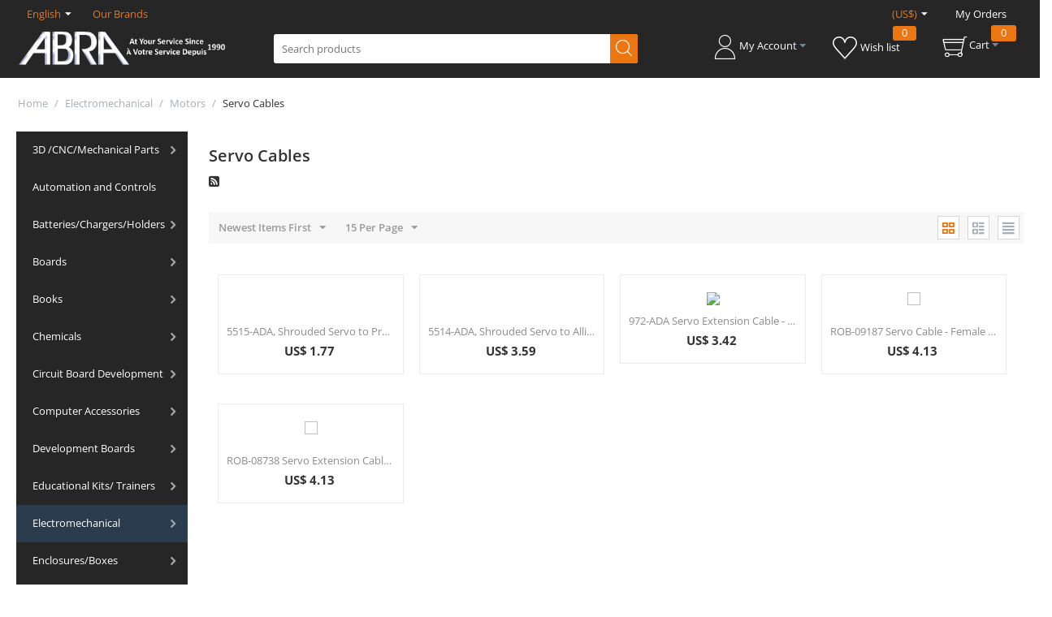

--- FILE ---
content_type: text/html; charset=utf-8
request_url: https://abra-electronics.com/electromechanical/motors/servo-cables/
body_size: 48658
content:
<!DOCTYPE html>
<html 
 lang="en" dir="ltr" class="">
<head>
<title>Buy Servo Cables in Montreal and Canada</title>
<base href="https://abra-electronics.com/" />
<meta http-equiv="Content-Type" content="text/html; charset=utf-8" data-ca-mode="" />
<meta name="viewport" content="initial-scale=1.0, width=device-width" />
<meta name="description" content="Buy Servo Cables in Montreal and Canada from ABRA Electronics. Servo extension cables, shrouded servo, etc." />
<meta name="keywords" content="Servo Cables, Servo extension cables, shrouded servo," />
<meta name="format-detection" content="telephone=no">

            <link rel="canonical" href="https://abra-electronics.com/electromechanical/motors/servo-cables/" />
            
    <link title="English" dir="ltr" type="text/html" rel="alternate" hreflang="x-default" href="https://abra-electronics.com/electromechanical/motors/servo-cables/" />
    <link title="English" dir="ltr" type="text/html" rel="alternate" hreflang="en" href="https://abra-electronics.com/electromechanical/motors/servo-cables/" />
    <link title="Francais" dir="ltr" type="text/html" rel="alternate" hreflang="fr" href="https://abra-electronics.com/electromechanical/motors/servo-cables/?sl=fr" />


    <link href="https://abra-electronics.com/images/logos/145/favicon-96x96.png" rel="shortcut icon" type="image/png" />

<link rel="preload" crossorigin="anonymous" as="font" href="https://abra-electronics.com/design/themes/responsive/media/fonts/opensans.woff?1765881483" type="font/woff" />
<link type="text/css" rel="stylesheet" href="https://abra-electronics.com/var/cache/misc/assets/design/themes/abra_electronics/css/standalone.1f2090180f5fe74dfa88f67eee87bcf91765881472.css?1765881472" />
</head>

<body>
    <div id="tygh_settings" class="hidden" data-ca-current-location="https://abra-electronics.com" data-ca-area="C" ></div>
            
        <div class="ty-tygh  " data-ca-element="mainContainer" id="tygh_container">

        <div id="ajax_overlay" class="ty-ajax-overlay"></div>
<div id="ajax_loading_box" class="ty-ajax-loading-box"></div>
        <div class="cm-notification-container notification-container">
</div>
        <div class="ty-helper-container "
                    id="tygh_main_container">
                                             
<div class="tygh-top-panel clearfix">
                <div class="container-fluid  ty-cs-controller-categories ty-cs-mode-view  top-grid">
                                                
            <div class="row-fluid">                        <div class="span16  ty-cs-controller-categories ty-cs-mode-view  " >
                                    <div class="row-fluid">                        <div class="span8  ty-cs-controller-categories ty-cs-mode-view  top-links-grid" >
                                    <div class=" ty-float-left" id="snapping_id_684">
                <div id="languages_178">
                                            <div class="ty-select-wrapper">
    
    <a class="ty-select-block__a cm-combination" id="sw_select_en_wrap_language">
                <span class="ty-select-block__a-item">English</span>
        <i class="ty-select-block__arrow ty-icon-down-micro"></i>
    </a>

    <div id="select_en_wrap_language" class="ty-select-block cm-popup-box hidden">
        <ul class="cm-select-list ty-select-block__list ty-flags">
                            <li class="ty-select-block__list-item">
                    <a rel="nofollow" href="https://abra-electronics.com/electromechanical/motors/servo-cables/?sl=en" class="ty-select-block__list-a is-active "  data-ca-name="en">
                                        English                    </a>
                </li>
                            <li class="ty-select-block__list-item">
                    <a rel="nofollow" href="https://abra-electronics.com/electromechanical/motors/servo-cables/?sl=fr" class="ty-select-block__list-a  "  data-ca-name="fr">
                                        Francais                    </a>
                </li>
                    </ul>
    </div>
</div>
    
<!--languages_178--></div>
                    <!--snapping_id_684--></div><div class="ty-dropdown-box  top-brands ty-float-left" id="snapping_id_685">
        <div id="sw_dropdown_685" class="ty-dropdown-box__title cm-combination ">
                                        <a>Our Brands</a>
                        
        </div>
        <div id="dropdown_685" class="cm-popup-box ty-dropdown-box__content hidden">
            <div class="ty-menu ty-menu-vertical ty-menu-vertical__dropdown">
    <ul id="vmenu_179" class="ty-menu__items cm-responsive-menu">
        <li class="ty-menu__item ty-menu__menu-btn visible-phone cm-responsive-menu-toggle-main">
            <a class="ty-menu__item-link">
                <span class="ty-icon ty-icon-short-list ty-menu__menu-btn__icon" ></span>
                <span class="ty-menu__menu-btn__icon-text">Menu</span>
            </a>
        </li>
        <li class="ty-menu__item cm-menu-item-responsive  menu-level-"><div class="ty-menu__submenu-item-header"><a href="http://abra-electronics.com/aavid-thermalloy.html"  class="ty-menu__item-link ty-menu__item-link--vertical ">AAVID THERMALLOY</a></div></li>
<li class="ty-menu__item cm-menu-item-responsive  menu-level-"><div class="ty-menu__submenu-item-header"><a href="http://abra-electronics.com/abra.html"  class="ty-menu__item-link ty-menu__item-link--vertical ">ABRA</a></div></li>
<li class="ty-menu__item cm-menu-item-responsive  menu-level-"><div class="ty-menu__submenu-item-header"><a href="http://abra-electronics.com/adafruit-en.html"  class="ty-menu__item-link ty-menu__item-link--vertical ">Adafruit</a></div></li>
<li class="ty-menu__item cm-menu-item-responsive  menu-level-"><div class="ty-menu__submenu-item-header"><a href="http://abra-electronics.com/ai-thinker.html"  class="ty-menu__item-link ty-menu__item-link--vertical ">Ai Thinker</a></div></li>
<li class="ty-menu__item cm-menu-item-responsive  menu-level-"><div class="ty-menu__submenu-item-header"><a href="http://abra-electronics.com/american-educational-products.html"  class="ty-menu__item-link ty-menu__item-link--vertical ">American Educational Products</a></div></li>
<li class="ty-menu__item cm-menu-item-responsive  menu-level-"><div class="ty-menu__submenu-item-header"><a href="http://abra-electronics.com/analog-devices-en.html"  class="ty-menu__item-link ty-menu__item-link--vertical ">Analog Devices</a></div></li>
<li class="ty-menu__item cm-menu-item-responsive  menu-level-"><div class="ty-menu__submenu-item-header"><a href="https://abra-electronics.com/aneng.html"  class="ty-menu__item-link ty-menu__item-link--vertical ">ANENG</a></div></li>
<li class="ty-menu__item cm-menu-item-responsive  menu-level-"><div class="ty-menu__submenu-item-header"><a href="https://abra-electronics.com/opto-illumination/household-industrial-lighting/?features_hash=1-686"  class="ty-menu__item-link ty-menu__item-link--vertical ">ARANI</a></div></li>
<li class="ty-menu__item cm-menu-item-responsive  menu-level-"><div class="ty-menu__submenu-item-header"><a href="http://abra-electronics.com/arduino-en-2.html"  class="ty-menu__item-link ty-menu__item-link--vertical ">Arduino</a></div></li>
<li class="ty-menu__item cm-menu-item-responsive  menu-level-"><div class="ty-menu__submenu-item-header"><a href="http://abra-electronics.com/atmel.html"  class="ty-menu__item-link ty-menu__item-link--vertical ">Atmel</a></div></li>
<li class="ty-menu__item cm-menu-item-responsive  menu-level-"><div class="ty-menu__submenu-item-header"><a href="http://abra-electronics.com/bare-conductive.html"  class="ty-menu__item-link ty-menu__item-link--vertical ">Bare Conductive</a></div></li>
<li class="ty-menu__item cm-menu-item-responsive  menu-level-"><div class="ty-menu__submenu-item-header"><a href="http://abra-electronics.com/bk-precision.html"  class="ty-menu__item-link ty-menu__item-link--vertical ">BK Precision</a></div></li>
<li class="ty-menu__item cm-menu-item-responsive  menu-level-"><div class="ty-menu__submenu-item-header"><a href="http://abra-electronics.com/bourns.html"  class="ty-menu__item-link ty-menu__item-link--vertical ">Bourns</a></div></li>
<li class="ty-menu__item cm-menu-item-responsive  menu-level-"><div class="ty-menu__submenu-item-header"><a href="http://abra-electronics.com/busboard-prototype-systems.html"  class="ty-menu__item-link ty-menu__item-link--vertical ">BusBoard Prototype Systems</a></div></li>
<li class="ty-menu__item cm-menu-item-responsive  menu-level-"><div class="ty-menu__submenu-item-header"><a href="http://abra-electronics.com/chip-quik.html"  class="ty-menu__item-link ty-menu__item-link--vertical ">Chip Quik</a></div></li>
<li class="ty-menu__item cm-menu-item-responsive  menu-level-"><div class="ty-menu__submenu-item-header"><a href="http://abra-electronics.com/circuit-test.html"  class="ty-menu__item-link ty-menu__item-link--vertical ">Circuit-Test</a></div></li>
<li class="ty-menu__item cm-menu-item-responsive  menu-level-"><div class="ty-menu__submenu-item-header"><a href="http://abra-electronics.com/clare.html"  class="ty-menu__item-link ty-menu__item-link--vertical ">Clare</a></div></li>
<li class="ty-menu__item cm-menu-item-responsive  menu-level-"><div class="ty-menu__submenu-item-header"><a href="https://abra-electronics.com/creality3d.html"  class="ty-menu__item-link ty-menu__item-link--vertical ">Creality</a></div></li>
<li class="ty-menu__item cm-menu-item-responsive  menu-level-"><div class="ty-menu__submenu-item-header"><a href="http://abra-electronics.com/dagu-en.html"  class="ty-menu__item-link ty-menu__item-link--vertical ">Dagu</a></div></li>
<li class="ty-menu__item cm-menu-item-responsive  menu-level-"><div class="ty-menu__submenu-item-header"><a href="http://abra-electronics.com/dallas-semiconductor-en.html"  class="ty-menu__item-link ty-menu__item-link--vertical ">Dallas Semiconductor</a></div></li>
<li class="ty-menu__item cm-menu-item-responsive  menu-level-"><div class="ty-menu__submenu-item-header"><a href="http://abra-electronics.com/dfrobot-en.html"  class="ty-menu__item-link ty-menu__item-link--vertical ">DFRobot</a></div></li>
<li class="ty-menu__item cm-menu-item-responsive  menu-level-"><div class="ty-menu__submenu-item-header"><a href="http://abra-electronics.com/digi-international.html"  class="ty-menu__item-link ty-menu__item-link--vertical ">Digi International</a></div></li>
<li class="ty-menu__item cm-menu-item-responsive  menu-level-"><div class="ty-menu__submenu-item-header"><a href="https://abra-electronics.com/digilent-en.html"  class="ty-menu__item-link ty-menu__item-link--vertical ">Digilent</a></div></li>
<li class="ty-menu__item cm-menu-item-responsive  menu-level-"><div class="ty-menu__submenu-item-header"><a href="http://abra-electronics.com/digistump-en.html"  class="ty-menu__item-link ty-menu__item-link--vertical ">Digistump</a></div></li>
<li class="ty-menu__item cm-menu-item-responsive  menu-level-"><div class="ty-menu__submenu-item-header"><a href="http://abra-electronics.com/diyode-codeshield.html"  class="ty-menu__item-link ty-menu__item-link--vertical ">DIYode CodeShield</a></div></li>
<li class="ty-menu__item cm-menu-item-responsive  menu-level-"><div class="ty-menu__submenu-item-header"><a href="http://abra-electronics.com/dremel.html"  class="ty-menu__item-link ty-menu__item-link--vertical ">Dremel</a></div></li>
<li class="ty-menu__item cm-menu-item-responsive  menu-level-"><div class="ty-menu__submenu-item-header"><a href="https://abra-electronics.com/eachine.html"  class="ty-menu__item-link ty-menu__item-link--vertical ">Eachine</a></div></li>
<li class="ty-menu__item cm-menu-item-responsive  menu-level-"><div class="ty-menu__submenu-item-header"><a href="http://abra-electronics.com/eagle-plastic-devices.html"  class="ty-menu__item-link ty-menu__item-link--vertical ">Eagle Plastic Devices</a></div></li>
<li class="ty-menu__item cm-menu-item-responsive  menu-level-"><div class="ty-menu__submenu-item-header"><a href="http://abra-electronics.com/eclipse-tools.html"  class="ty-menu__item-link ty-menu__item-link--vertical ">Eclipse Tools</a></div></li>
<li class="ty-menu__item cm-menu-item-responsive  menu-level-"><div class="ty-menu__submenu-item-header"><a href="http://abra-electronics.com/eisco.html"  class="ty-menu__item-link ty-menu__item-link--vertical ">Eisco</a></div></li>
<li class="ty-menu__item cm-menu-item-responsive  menu-level-"><div class="ty-menu__submenu-item-header"><a href="http://abra-electronics.com/eki.html"  class="ty-menu__item-link ty-menu__item-link--vertical ">EKI</a></div></li>
<li class="ty-menu__item cm-menu-item-responsive  menu-level-"><div class="ty-menu__submenu-item-header"><a href="https://abra-electronics.com/elecfreaks.html"  class="ty-menu__item-link ty-menu__item-link--vertical ">ELECFREAKS</a></div></li>
<li class="ty-menu__item cm-menu-item-responsive  menu-level-"><div class="ty-menu__submenu-item-header"><a href="https://abra-electronics.com/elecrow.html"  class="ty-menu__item-link ty-menu__item-link--vertical ">Elecrow</a></div></li>
<li class="ty-menu__item cm-menu-item-responsive  menu-level-"><div class="ty-menu__submenu-item-header"><a href="http://abra-electronics.com/elenco-en-3.html"  class="ty-menu__item-link ty-menu__item-link--vertical ">Elenco</a></div></li>
<li class="ty-menu__item cm-menu-item-responsive  menu-level-"><div class="ty-menu__submenu-item-header"><a href="https://abra-electronics.com/emax.html"  class="ty-menu__item-link ty-menu__item-link--vertical ">EMAX</a></div></li>
<li class="ty-menu__item cm-menu-item-responsive  menu-level-"><div class="ty-menu__submenu-item-header"><a href="https://abra-electronics.com/espressif.html"  class="ty-menu__item-link ty-menu__item-link--vertical ">Espressif</a></div></li>
<li class="ty-menu__item cm-menu-item-responsive  menu-level-"><div class="ty-menu__submenu-item-header"><a href="evil-mad-scientist.html"  class="ty-menu__item-link ty-menu__item-link--vertical ">Evil Mad Scientist</a></div></li>
<li class="ty-menu__item cm-menu-item-responsive  menu-level-"><div class="ty-menu__submenu-item-header"><a href="http://abra-electronics.com/extech-en-2.html"  class="ty-menu__item-link ty-menu__item-link--vertical ">Extech</a></div></li>
<li class="ty-menu__item cm-menu-item-responsive  menu-level-"><div class="ty-menu__submenu-item-header"><a href="http://abra-electronics.com/feetech.html"  class="ty-menu__item-link ty-menu__item-link--vertical ">FeeTech</a></div></li>
<li class="ty-menu__item cm-menu-item-responsive  menu-level-"><div class="ty-menu__submenu-item-header"><a href="https://abra-electronics.com/FNIRSI.html"  class="ty-menu__item-link ty-menu__item-link--vertical ">FNIRSI</a></div></li>
<li class="ty-menu__item cm-menu-item-responsive  menu-level-"><div class="ty-menu__submenu-item-header"><a href="http://abra-electronics.com/freescale-semiconductor-en.html"  class="ty-menu__item-link ty-menu__item-link--vertical ">freescale Semiconductor</a></div></li>
<li class="ty-menu__item cm-menu-item-responsive  menu-level-"><div class="ty-menu__submenu-item-header"><a href="http://abra-electronics.com/gc-waldom.html"  class="ty-menu__item-link ty-menu__item-link--vertical ">GC Waldom</a></div></li>
<li class="ty-menu__item cm-menu-item-responsive  menu-level-"><div class="ty-menu__submenu-item-header"><a href="https://abra-electronics.com/geeekus.html"  class="ty-menu__item-link ty-menu__item-link--vertical ">GEEEKUS</a></div></li>
<li class="ty-menu__item cm-menu-item-responsive  menu-level-"><div class="ty-menu__submenu-item-header"><a href="http://abra-electronics.com/ginsberg-scientific-inc..html"  class="ty-menu__item-link ty-menu__item-link--vertical ">Ginsberg Scientific Inc.</a></div></li>
<li class="ty-menu__item cm-menu-item-responsive  menu-level-"><div class="ty-menu__submenu-item-header"><a href="http://abra-electronics.com/global-specialties-en-3.html"  class="ty-menu__item-link ty-menu__item-link--vertical ">Global Specialties</a></div></li>
<li class="ty-menu__item cm-menu-item-responsive  menu-level-"><div class="ty-menu__submenu-item-header"><a href="http://abra-electronics.com/gratten.html"  class="ty-menu__item-link ty-menu__item-link--vertical ">Gratten</a></div></li>
<li class="ty-menu__item cm-menu-item-responsive  menu-level-"><div class="ty-menu__submenu-item-header"><a href="http://abra-electronics.com/grayhill.html"  class="ty-menu__item-link ty-menu__item-link--vertical ">Grayhill</a></div></li>
<li class="ty-menu__item cm-menu-item-responsive  menu-level-"><div class="ty-menu__submenu-item-header"><a href="http://abra-electronics.com/hakko.html"  class="ty-menu__item-link ty-menu__item-link--vertical ">Hakko</a></div></li>
<li class="ty-menu__item cm-menu-item-responsive  menu-level-"><div class="ty-menu__submenu-item-header"><a href="http://abra-electronics.com/hammond-manufacturing.html"  class="ty-menu__item-link ty-menu__item-link--vertical ">Hammond Manufacturing</a></div></li>
<li class="ty-menu__item cm-menu-item-responsive  menu-level-"><div class="ty-menu__submenu-item-header"><a href="http://abra-electronics.com/hitec-servos.html"  class="ty-menu__item-link ty-menu__item-link--vertical ">Hitec Servos</a></div></li>
<li class="ty-menu__item cm-menu-item-responsive  menu-level-"><div class="ty-menu__submenu-item-header"><a href="http://abra-electronics.com/instek-en-2.html"  class="ty-menu__item-link ty-menu__item-link--vertical ">Instek</a></div></li>
<li class="ty-menu__item cm-menu-item-responsive  menu-level-"><div class="ty-menu__submenu-item-header"><a href="http://abra-electronics.com/intersil-en.html"  class="ty-menu__item-link ty-menu__item-link--vertical ">Intersil</a></div></li>
<li class="ty-menu__item cm-menu-item-responsive  menu-level-"><div class="ty-menu__submenu-item-header"><a href="http://abra-electronics.com/itead-studio-en.html"  class="ty-menu__item-link ty-menu__item-link--vertical ">ITEAD Studio</a></div></li>
<li class="ty-menu__item cm-menu-item-responsive  menu-level-"><div class="ty-menu__submenu-item-header"><a href="http://abra-electronics.com/johnson-components.html"  class="ty-menu__item-link ty-menu__item-link--vertical ">Johnson Components</a></div></li>
<li class="ty-menu__item cm-menu-item-responsive  menu-level-"><div class="ty-menu__submenu-item-header"><a href="https://abra-electronics.com/jonard-tools.html"  class="ty-menu__item-link ty-menu__item-link--vertical ">Jonard Tools</a></div></li>
<li class="ty-menu__item cm-menu-item-responsive  menu-level-"><div class="ty-menu__submenu-item-header"><a href="https://abra-electronics.com/jye-tech.html"  class="ty-menu__item-link ty-menu__item-link--vertical ">JYE Tech</a></div></li>
<li class="ty-menu__item cm-menu-item-responsive  menu-level-"><div class="ty-menu__submenu-item-header"><a href="http://abra-electronics.com/k-and-h-products.html"  class="ty-menu__item-link ty-menu__item-link--vertical ">K&amp;H Products</a></div></li>
<li class="ty-menu__item cm-menu-item-responsive  menu-level-"><div class="ty-menu__submenu-item-header"><a href="https://abra-electronics.com/keyestudio.html"  class="ty-menu__item-link ty-menu__item-link--vertical ">Keyestudio</a></div></li>
<li class="ty-menu__item cm-menu-item-responsive  menu-level-"><div class="ty-menu__submenu-item-header"><a href="https://abra-electronics.com/robotics-embedded-electronics/lilygo-ttgo/"  class="ty-menu__item-link ty-menu__item-link--vertical ">Lilygo TTGO</a></div></li>
<li class="ty-menu__item cm-menu-item-responsive  menu-level-"><div class="ty-menu__submenu-item-header"><a href="http://abra-electronics.com/lw-measurements.html"  class="ty-menu__item-link ty-menu__item-link--vertical ">LW Measurements</a></div></li>
<li class="ty-menu__item cm-menu-item-responsive  menu-level-"><div class="ty-menu__submenu-item-header"><a href="https://abra-electronics.com/m5stack-en.html"  class="ty-menu__item-link ty-menu__item-link--vertical ">M5STACK</a></div></li>
<li class="ty-menu__item cm-menu-item-responsive  menu-level-"><div class="ty-menu__submenu-item-header"><a href="http://abra-electronics.com/make.html"  class="ty-menu__item-link ty-menu__item-link--vertical ">Make</a></div></li>
<li class="ty-menu__item cm-menu-item-responsive  menu-level-"><div class="ty-menu__submenu-item-header"><a href="http://abra-electronics.com/makeblock-en.html"  class="ty-menu__item-link ty-menu__item-link--vertical ">Makeblock</a></div></li>
<li class="ty-menu__item cm-menu-item-responsive  menu-level-"><div class="ty-menu__submenu-item-header"><a href="https://abra-electronics.com/makerfabs.html"  class="ty-menu__item-link ty-menu__item-link--vertical ">Makerfabs</a></div></li>
<li class="ty-menu__item cm-menu-item-responsive  menu-level-"><div class="ty-menu__submenu-item-header"><a href="http://abra-electronics.com/makerplot-en.html"  class="ty-menu__item-link ty-menu__item-link--vertical ">MakerPlot</a></div></li>
<li class="ty-menu__item cm-menu-item-responsive  menu-level-"><div class="ty-menu__submenu-item-header"><a href="http://abra-electronics.com/maxbotix-inc..html"  class="ty-menu__item-link ty-menu__item-link--vertical ">MaxBotix Inc.</a></div></li>
<li class="ty-menu__item cm-menu-item-responsive  menu-level-"><div class="ty-menu__submenu-item-header"><a href="http://abra-electronics.com/maxim-integrated-products.html"  class="ty-menu__item-link ty-menu__item-link--vertical ">Maxim Integrated Products</a></div></li>
<li class="ty-menu__item cm-menu-item-responsive  menu-level-"><div class="ty-menu__submenu-item-header"><a href="http://abra-electronics.com/maxitronix.html"  class="ty-menu__item-link ty-menu__item-link--vertical ">Maxitronix</a></div></li>
<li class="ty-menu__item cm-menu-item-responsive  menu-level-"><div class="ty-menu__submenu-item-header"><a href="https://abra-electronics.com/mayku-products.html"  class="ty-menu__item-link ty-menu__item-link--vertical ">Mayku</a></div></li>
<li class="ty-menu__item cm-menu-item-responsive  menu-level-"><div class="ty-menu__submenu-item-header"><a href="http://abra-electronics.com/mcgraw-hill-tab.html"  class="ty-menu__item-link ty-menu__item-link--vertical ">McGraw Hill/ Tab</a></div></li>
<li class="ty-menu__item cm-menu-item-responsive  menu-level-"><div class="ty-menu__submenu-item-header"><a href="http://abra-electronics.com/mean-well.html"  class="ty-menu__item-link ty-menu__item-link--vertical ">Mean Well</a></div></li>
<li class="ty-menu__item cm-menu-item-responsive  menu-level-"><div class="ty-menu__submenu-item-header"><a href="http://abra-electronics.com/mg-chemicals.html"  class="ty-menu__item-link ty-menu__item-link--vertical ">MG Chemicals</a></div></li>
<li class="ty-menu__item cm-menu-item-responsive  menu-level-"><div class="ty-menu__submenu-item-header"><a href="http://abra-electronics.com/microbot-en.html"  class="ty-menu__item-link ty-menu__item-link--vertical ">Microbot</a></div></li>
<li class="ty-menu__item cm-menu-item-responsive  menu-level-"><div class="ty-menu__submenu-item-header"><a href="http://abra-electronics.com/microchip.html"  class="ty-menu__item-link ty-menu__item-link--vertical ">Microchip</a></div></li>
<li class="ty-menu__item cm-menu-item-responsive  menu-level-"><div class="ty-menu__submenu-item-header"><a href="https://abra-electronics.com/micropython-en.html"  class="ty-menu__item-link ty-menu__item-link--vertical ">MicroPython</a></div></li>
<li class="ty-menu__item cm-menu-item-responsive  menu-level-"><div class="ty-menu__submenu-item-header"><a href="http://abra-electronics.com/miller.html"  class="ty-menu__item-link ty-menu__item-link--vertical ">Miller</a></div></li>
<li class="ty-menu__item cm-menu-item-responsive  menu-level-"><div class="ty-menu__submenu-item-header"><a href="http://abra-electronics.com/mode-electronics.html"  class="ty-menu__item-link ty-menu__item-link--vertical ">MODE Electronics</a></div></li>
<li class="ty-menu__item cm-menu-item-responsive  menu-level-"><div class="ty-menu__submenu-item-header"><a href="https://abra-electronics.com/monk-makes.html"  class="ty-menu__item-link ty-menu__item-link--vertical ">Monk Makes</a></div></li>
<li class="ty-menu__item cm-menu-item-responsive  menu-level-"><div class="ty-menu__submenu-item-header"><a href="http://abra-electronics.com/mueller-en.html"  class="ty-menu__item-link ty-menu__item-link--vertical ">Mueller</a></div></li>
<li class="ty-menu__item cm-menu-item-responsive  menu-level-"><div class="ty-menu__submenu-item-header"><a href="http://abra-electronics.com/nte-electronics-inc..html"  class="ty-menu__item-link ty-menu__item-link--vertical ">NTE Electronics Inc.</a></div></li>
<li class="ty-menu__item cm-menu-item-responsive  menu-level-"><div class="ty-menu__submenu-item-header"><a href="https://abra-electronics.com/robotics-embedded-electronics/jetson-nvidia/?features_hash=1-684"  class="ty-menu__item-link ty-menu__item-link--vertical ">NVIDIA</a></div></li>
<li class="ty-menu__item cm-menu-item-responsive  menu-level-"><div class="ty-menu__submenu-item-header"><a href="http://abra-electronics.com/omron.html"  class="ty-menu__item-link ty-menu__item-link--vertical ">Omron</a></div></li>
<li class="ty-menu__item cm-menu-item-responsive  menu-level-"><div class="ty-menu__submenu-item-header"><a href="https://abra-electronics.com/onion-omega-en.html"  class="ty-menu__item-link ty-menu__item-link--vertical ">Onion Omega </a></div></li>
<li class="ty-menu__item cm-menu-item-responsive  menu-level-"><div class="ty-menu__submenu-item-header"><a href="https://abra-electronics.com/openbuilds-en.html"  class="ty-menu__item-link ty-menu__item-link--vertical ">OpenBuilds</a></div></li>
<li class="ty-menu__item cm-menu-item-responsive  menu-level-"><div class="ty-menu__submenu-item-header"><a href="http://abra-electronics.com/paladin-tools.html"  class="ty-menu__item-link ty-menu__item-link--vertical ">Paladin Tools</a></div></li>
<li class="ty-menu__item cm-menu-item-responsive  menu-level-"><div class="ty-menu__submenu-item-header"><a href="http://abra-electronics.com/panasonic.html"  class="ty-menu__item-link ty-menu__item-link--vertical ">Panasonic</a></div></li>
<li class="ty-menu__item cm-menu-item-responsive  menu-level-"><div class="ty-menu__submenu-item-header"><a href="http://abra-electronics.com/panavise.html"  class="ty-menu__item-link ty-menu__item-link--vertical ">PanaVise</a></div></li>
<li class="ty-menu__item cm-menu-item-responsive  menu-level-"><div class="ty-menu__submenu-item-header"><a href="http://abra-electronics.com/parallax-en-2.html"  class="ty-menu__item-link ty-menu__item-link--vertical ">Parallax</a></div></li>
<li class="ty-menu__item cm-menu-item-responsive  menu-level-"><div class="ty-menu__submenu-item-header"><a href="https://abra-electronics.com/particle.html"  class="ty-menu__item-link ty-menu__item-link--vertical ">Particle</a></div></li>
<li class="ty-menu__item cm-menu-item-responsive  menu-level-"><div class="ty-menu__submenu-item-header"><a href="http://abra-electronics.com/peak.html"  class="ty-menu__item-link ty-menu__item-link--vertical ">PEAK</a></div></li>
<li class="ty-menu__item cm-menu-item-responsive  menu-level-"><div class="ty-menu__submenu-item-header"><a href="http://abra-electronics.com/philmore-datak.html"  class="ty-menu__item-link ty-menu__item-link--vertical ">Philmore-Datak</a></div></li>
<li class="ty-menu__item cm-menu-item-responsive  menu-level-"><div class="ty-menu__submenu-item-header"><a href="http://abra-electronics.com/picaxe-en-6.html"  class="ty-menu__item-link ty-menu__item-link--vertical ">PICAXE</a></div></li>
<li class="ty-menu__item cm-menu-item-responsive  menu-level-"><div class="ty-menu__submenu-item-header"><a href="https://abra-electronics.com/pimoroni-en.html"  class="ty-menu__item-link ty-menu__item-link--vertical ">Pimoroni</a></div></li>
<li class="ty-menu__item cm-menu-item-responsive  menu-level-"><div class="ty-menu__submenu-item-header"><a href="https://abra-electronics.com/pine64.html"  class="ty-menu__item-link ty-menu__item-link--vertical ">Pine64</a></div></li>
<li class="ty-menu__item cm-menu-item-responsive  menu-level-"><div class="ty-menu__submenu-item-header"><a href="http://abra-electronics.com/pololu-en.html"  class="ty-menu__item-link ty-menu__item-link--vertical ">Pololu</a></div></li>
<li class="ty-menu__item cm-menu-item-responsive  menu-level-"><div class="ty-menu__submenu-item-header"><a href="https://abra-electronics.com/polymaker.html"  class="ty-menu__item-link ty-menu__item-link--vertical ">Polymaker </a></div></li>
<li class="ty-menu__item cm-menu-item-responsive  menu-level-"><div class="ty-menu__submenu-item-header"><a href="http://abra-electronics.com/pomona-en.html"  class="ty-menu__item-link ty-menu__item-link--vertical ">Pomona</a></div></li>
<li class="ty-menu__item cm-menu-item-responsive  menu-level-"><div class="ty-menu__submenu-item-header"><a href="http://abra-electronics.com/powerfilm.html"  class="ty-menu__item-link ty-menu__item-link--vertical ">PowerFilm</a></div></li>
<li class="ty-menu__item cm-menu-item-responsive  menu-level-"><div class="ty-menu__submenu-item-header"><a href="http://abra-electronics.com/precision-electronics-components.html"  class="ty-menu__item-link ty-menu__item-link--vertical ">Precision Electronics Components</a></div></li>
<li class="ty-menu__item cm-menu-item-responsive  menu-level-"><div class="ty-menu__submenu-item-header"><a href="http://abra-electronics.com/prime-technology.html"  class="ty-menu__item-link ty-menu__item-link--vertical ">Prime Technology</a></div></li>
<li class="ty-menu__item cm-menu-item-responsive  menu-level-"><div class="ty-menu__submenu-item-header"><a href="http://abra-electronics.com/proskit.html"  class="ty-menu__item-link ty-menu__item-link--vertical ">Pro&#039;sKit</a></div></li>
<li class="ty-menu__item cm-menu-item-responsive  menu-level-"><div class="ty-menu__submenu-item-header"><a href="http://abra-electronics.com/prologix.html"  class="ty-menu__item-link ty-menu__item-link--vertical ">Prologix</a></div></li>
<li class="ty-menu__item cm-menu-item-responsive  menu-level-"><div class="ty-menu__submenu-item-header"><a href="http://abra-electronics.com/pulsar.html"  class="ty-menu__item-link ty-menu__item-link--vertical ">Pulsar</a></div></li>
<li class="ty-menu__item cm-menu-item-responsive  menu-level-"><div class="ty-menu__submenu-item-header"><a href="pycom-en.html"  class="ty-menu__item-link ty-menu__item-link--vertical ">Pycom</a></div></li>
<li class="ty-menu__item cm-menu-item-responsive  menu-level-"><div class="ty-menu__submenu-item-header"><a href="https://abra-electronics.com/radxa-en.html"  class="ty-menu__item-link ty-menu__item-link--vertical ">Radxa</a></div></li>
<li class="ty-menu__item cm-menu-item-responsive  menu-level-"><div class="ty-menu__submenu-item-header"><a href="http://abra-electronics.com/raspberry-pi-en.html"  class="ty-menu__item-link ty-menu__item-link--vertical ">Raspberry Pi</a></div></li>
<li class="ty-menu__item cm-menu-item-responsive  menu-level-"><div class="ty-menu__submenu-item-header"><a href="http://abra-electronics.com/saleae.html"  class="ty-menu__item-link ty-menu__item-link--vertical ">Saleae</a></div></li>
<li class="ty-menu__item cm-menu-item-responsive  menu-level-"><div class="ty-menu__submenu-item-header"><a href="http://abra-electronics.com/samsung-battery.html"  class="ty-menu__item-link ty-menu__item-link--vertical ">Samsung Battery</a></div></li>
<li class="ty-menu__item cm-menu-item-responsive  menu-level-"><div class="ty-menu__submenu-item-header"><a href="http://abra-electronics.com/seeed-studio.html"  class="ty-menu__item-link ty-menu__item-link--vertical ">Seeed Studio</a></div></li>
<li class="ty-menu__item cm-menu-item-responsive  menu-level-"><div class="ty-menu__submenu-item-header"><a href="http://abra-electronics.com/servocity.html"  class="ty-menu__item-link ty-menu__item-link--vertical ">ServoCity</a></div></li>
<li class="ty-menu__item cm-menu-item-responsive  menu-level-"><div class="ty-menu__submenu-item-header"><a href="http://abra-electronics.com/sharp.html"  class="ty-menu__item-link ty-menu__item-link--vertical ">Sharp</a></div></li>
<li class="ty-menu__item cm-menu-item-responsive  menu-level-"><div class="ty-menu__submenu-item-header"><a href="http://abra-electronics.com/siliconix-en.html"  class="ty-menu__item-link ty-menu__item-link--vertical ">Siliconix</a></div></li>
<li class="ty-menu__item cm-menu-item-responsive  menu-level-"><div class="ty-menu__submenu-item-header"><a href="https://abra-electronics.com/sipeed.html"  class="ty-menu__item-link ty-menu__item-link--vertical ">Sipeed</a></div></li>
<li class="ty-menu__item cm-menu-item-responsive  menu-level-"><div class="ty-menu__submenu-item-header"><a href="https://abra-electronics.com/skyrc.html"  class="ty-menu__item-link ty-menu__item-link--vertical ">SkyRC</a></div></li>
<li class="ty-menu__item cm-menu-item-responsive  menu-level-"><div class="ty-menu__submenu-item-header"><a href="http://abra-electronics.com/solarbotics-en.html"  class="ty-menu__item-link ty-menu__item-link--vertical ">Solarbotics</a></div></li>
<li class="ty-menu__item cm-menu-item-responsive  menu-level-"><div class="ty-menu__submenu-item-header"><a href="http://abra-electronics.com/solomon.html"  class="ty-menu__item-link ty-menu__item-link--vertical ">Solomon</a></div></li>
<li class="ty-menu__item cm-menu-item-responsive  menu-level-"><div class="ty-menu__submenu-item-header"><a href="https://abra-electronics.com/sonoff.html"  class="ty-menu__item-link ty-menu__item-link--vertical ">Sonoff</a></div></li>
<li class="ty-menu__item cm-menu-item-responsive  menu-level-"><div class="ty-menu__submenu-item-header"><a href="http://abra-electronics.com/sparkfun-en.html"  class="ty-menu__item-link ty-menu__item-link--vertical ">Sparkfun</a></div></li>
<li class="ty-menu__item cm-menu-item-responsive  menu-level-"><div class="ty-menu__submenu-item-header"><a href="http://abra-electronics.com/spectra-symbol-en.html"  class="ty-menu__item-link ty-menu__item-link--vertical ">Spectra Symbol</a></div></li>
<li class="ty-menu__item cm-menu-item-responsive  menu-level-"><div class="ty-menu__submenu-item-header"><a href="http://abra-electronics.com/spikenzielabs-en.html"  class="ty-menu__item-link ty-menu__item-link--vertical ">SpikenzieLabs</a></div></li>
<li class="ty-menu__item cm-menu-item-responsive  menu-level-"><div class="ty-menu__submenu-item-header"><a href="https://abra-electronics.com/stepperonline.html"  class="ty-menu__item-link ty-menu__item-link--vertical ">Stepperonline</a></div></li>
<li class="ty-menu__item cm-menu-item-responsive  menu-level-"><div class="ty-menu__submenu-item-header"><a href="http://abra-electronics.com/stmicroelectronics-en.html"  class="ty-menu__item-link ty-menu__item-link--vertical ">STMicroelectronics</a></div></li>
<li class="ty-menu__item cm-menu-item-responsive  menu-level-"><div class="ty-menu__submenu-item-header"><a href="http://abra-electronics.com/sunfounder.html"  class="ty-menu__item-link ty-menu__item-link--vertical ">Sunfounder</a></div></li>
<li class="ty-menu__item cm-menu-item-responsive  menu-level-"><div class="ty-menu__submenu-item-header"><a href="http://abra-electronics.com/tamiya-en.html"  class="ty-menu__item-link ty-menu__item-link--vertical ">Tamiya</a></div></li>
<li class="ty-menu__item cm-menu-item-responsive  menu-level-"><div class="ty-menu__submenu-item-header"><a href="http://abra-electronics.com/teensy-en.html"  class="ty-menu__item-link ty-menu__item-link--vertical ">Teensy</a></div></li>
<li class="ty-menu__item cm-menu-item-responsive  menu-level-"><div class="ty-menu__submenu-item-header"><a  class="ty-menu__item-link ty-menu__item-link--vertical ">TINMORRY</a></div></li>
<li class="ty-menu__item cm-menu-item-responsive  menu-level-"><div class="ty-menu__submenu-item-header"><a href="http://abra-electronics.com/thames-and-kosmos-en.html"  class="ty-menu__item-link ty-menu__item-link--vertical ">Thames and Kosmos</a></div></li>
<li class="ty-menu__item cm-menu-item-responsive  menu-level-"><div class="ty-menu__submenu-item-header"><a href="https://abra-electronics.com/tinyfpga.html"  class="ty-menu__item-link ty-menu__item-link--vertical ">TinyFPGA</a></div></li>
<li class="ty-menu__item cm-menu-item-responsive  menu-level-"><div class="ty-menu__submenu-item-header"><a href="https://abra-electronics.com/unihiker.html"  class="ty-menu__item-link ty-menu__item-link--vertical ">UNIHIKER</a></div></li>
<li class="ty-menu__item cm-menu-item-responsive  menu-level-"><div class="ty-menu__submenu-item-header"><a href="http://abra-electronics.com/united-scientific-supplies.html"  class="ty-menu__item-link ty-menu__item-link--vertical ">United Scientific Supplies</a></div></li>
<li class="ty-menu__item cm-menu-item-responsive  menu-level-"><div class="ty-menu__submenu-item-header"><a href="http://abra-electronics.com/velleman.html"  class="ty-menu__item-link ty-menu__item-link--vertical ">Velleman</a></div></li>
<li class="ty-menu__item cm-menu-item-responsive  menu-level-"><div class="ty-menu__submenu-item-header"><a href="http://abra-electronics.com/vishay.html"  class="ty-menu__item-link ty-menu__item-link--vertical ">Vishay</a></div></li>
<li class="ty-menu__item cm-menu-item-responsive  menu-level-"><div class="ty-menu__submenu-item-header"><a href="https://abra-electronics.com/waveshare.html"  class="ty-menu__item-link ty-menu__item-link--vertical ">Waveshare</a></div></li>
<li class="ty-menu__item cm-menu-item-responsive  menu-level-"><div class="ty-menu__submenu-item-header"><a href="https://abra-electronics.com/weeemake.html"  class="ty-menu__item-link ty-menu__item-link--vertical ">Weeemake</a></div></li>
<li class="ty-menu__item cm-menu-item-responsive  menu-level-"><div class="ty-menu__submenu-item-header"><a href="http://abra-electronics.com/weller.html"  class="ty-menu__item-link ty-menu__item-link--vertical ">Weller</a></div></li>
<li class="ty-menu__item cm-menu-item-responsive  menu-level-"><div class="ty-menu__submenu-item-header"><a href="wemos-en.html"  class="ty-menu__item-link ty-menu__item-link--vertical ">Wemos Lolin</a></div></li>
<li class="ty-menu__item cm-menu-item-responsive  menu-level-"><div class="ty-menu__submenu-item-header"><a href="http://abra-electronics.com/xcelite.html"  class="ty-menu__item-link ty-menu__item-link--vertical ">Xcelite</a></div></li>
<li class="ty-menu__item cm-menu-item-responsive  menu-level-"><div class="ty-menu__submenu-item-header"><a href="http://abra-electronics.com/xytronic.html"  class="ty-menu__item-link ty-menu__item-link--vertical ">Xytronic</a></div></li>

    </ul>
</div>

        </div>
    <!--snapping_id_685--></div>
                            </div>
                                                
                                    <div class="span8  ty-cs-controller-categories ty-cs-mode-view  top-links-grid" >
                                    <div class="top-quick-links hidden-phone ty-float-right" id="snapping_id_687">
                    

        <div class="ty-text-links-wrapper">
        <span id="sw_text_links_687" class="ty-text-links-btn cm-combination visible-phone">
            <span class="ty-icon ty-icon-short-list ty-text-links-btn__icon" ></span>
            <span class="ty-icon ty-icon-down-micro ty-text-links-btn__arrow" ></span>
        </span>
    
        <ul id="text_links_687" class="ty-text-links  cm-popup-box ty-text-links_show_inline"><li class="ty-text-links__item ty-level-0  ty-text-links__item--inline"><a class="ty-text-links__a ty-text-links__a--level-0  ty-text-links__a--inline" href="https://abra-electronics.com/index.php?dispatch=orders.search">My Orders</a></li></ul>

        </div>
    
                    <!--snapping_id_687--></div><div class="top-currencies ty-float-right" id="snapping_id_688">
                <div id="currencies_181">
                                            <div class="ty-select-wrapper">
    
    <a class="ty-select-block__a cm-combination" id="sw_select_USD_wrap_currency_697cd10e8a109">
                <span class="ty-select-block__a-item"> (US$)</span>
        <i class="ty-select-block__arrow ty-icon-down-micro"></i>
    </a>

    <div id="select_USD_wrap_currency_697cd10e8a109" class="ty-select-block cm-popup-box hidden">
        <ul class="cm-select-list ty-select-block__list ty-flags">
                            <li class="ty-select-block__list-item">
                    <a rel="nofollow" href="https://abra-electronics.com/electromechanical/motors/servo-cables/?currency=CAD" class="ty-select-block__list-a  "  data-ca-name="CAD">
                                         (CA$)                    </a>
                </li>
                            <li class="ty-select-block__list-item">
                    <a rel="nofollow" href="https://abra-electronics.com/electromechanical/motors/servo-cables/?currency=USD" class="ty-select-block__list-a is-active "  data-ca-name="USD">
                                         (US$)                    </a>
                </li>
                    </ul>
    </div>
</div>
    <!--currencies_181--></div>

                    <!--snapping_id_688--></div>
                            </div>
        </div>
                            </div>
        </div>    
        </div>
    

</div>

<div class="tygh-header clearfix">
                <div class="container-fluid  ty-cs-controller-categories ty-cs-mode-view  header-grid header-grid--full-width">
                                                
            <div class="row-fluid">                        <div class="span16  ty-cs-controller-categories ty-cs-mode-view  abr-static-block" >
                                    <div class="row-fluid">                        <div class="span4  ty-cs-controller-categories ty-cs-mode-view  " >
                                    <div class=" " id="snapping_id_673">
                <div class="ty-logo-container">
    
            <a href="https://abra-electronics.com/" title="">
        <img class="ty-pict  ty-logo-container__image   cm-image" width="11927" height="2146" alt="" title="" id="det_img_2025977000" src="https://abra-electronics.com/images/logos/145/ABRA_For_website_in_White-min.png" />

    
            </a>
    </div>

                    <!--snapping_id_673--></div>
                            </div>
                                                
                                    <div class="span6  ty-cs-controller-categories ty-cs-mode-view  abr-top-search" >
                                    <div class=" " id="snapping_id_674">
                <div class="ty-search-block">
    <form action="https://abra-electronics.com/" name="search_form" method="get">
        <input type="hidden" name="match" value="all" />
        <input type="hidden" name="subcats" value="Y" />
        <input type="hidden" name="pcode_from_q" value="Y" />
        <input type="hidden" name="pshort" value="Y" />
        <input type="hidden" name="pfull" value="Y" />
        <input type="hidden" name="pname" value="Y" />
        <input type="hidden" name="pkeywords" value="Y" />
        <input type="hidden" name="search_performed" value="Y" />

        

        <input type="text" name="q" value="" id="search_input" title="Search products" placeholder="Search products" class="ty-search-block__input" /><button title="Search" class="ty-search-magnifier" type="submit"><i class="abr-icon-search"></i></button>
<input type="hidden" name="dispatch" value="products.search" />
        
    <input type="hidden" name="security_hash" class="cm-no-hide-input" value="107a0a615aae6b935f719e0741a0caf1" /></form>
</div>

                    <!--snapping_id_674--></div>
                            </div>
                                                
                                    <div class="span6  ty-cs-controller-categories ty-cs-mode-view  top-navigation-items abr-top-navigation" >
                                    <div class="top-cart-content ty-float-right" id="snapping_id_675">
                    <div class="ty-dropdown-box" id="cart_status_675">
        <div id="sw_dropdown_675" class="ty-dropdown-box__title cm-combination">
            <a href="https://abra-electronics.com/cart.html" class="ty-dropdown-box__link">
                                                            <i class="abr-icon-cart ty-dropdown-box__icon empty"></i>
                        <span class="ty-minicart-title empty-cart ty-hand">Cart</span>
                        <i class="ty-icon-down-micro ty-dropdown-box__arrow"></i>
                        <span class="abr-cart__count">0</span>
                                    

            </a>
        </div>
        <div id="dropdown_675" class="cm-popup-box ty-dropdown-box__content hidden">
                            <div class="cm-cart-content cm-cart-content-thumb cm-cart-content-delete">
                        <div class="ty-cart-items">
                                                            <div class="ty-cart-items__empty ty-center">Cart is empty</div>
                                                    </div>

                                                <div class="cm-cart-buttons ty-cart-content__buttons buttons-container hidden">
                            <div class="ty-float-left">
                                <a href="https://abra-electronics.com/cart.html" rel="nofollow" class="ty-btn ty-btn__secondary">View cart</a>
                            </div>
                                                        <div class="ty-float-right">
                                <a href="https://abra-electronics.com/checkout.html" rel="nofollow" class="ty-btn ty-btn__primary">Checkout</a>
                            </div>
                                                    </div>
                                    </div>
            
        </div>
    <!--cart_status_675--></div>


                    <!--snapping_id_675--></div><div class="top-wishlist ty-float-right" id="snapping_id_676">
                <div class="abr-wishlist" id="wish_list_link_676">
        
    <a  class="abr-btn abr-wishlist__link " href="https://abra-electronics.com/wishlist.html">
        <i class="abr-icon-wishlist"></i><span class="abr-wishlist__text">Wish list</span></a>


    <span class="abr-wishlist__count">0</span>
<!--wish_list_link_676--></div>

                    <!--snapping_id_676--></div><div class="ty-dropdown-box  top-my-account ty-float-right" id="snapping_id_677">
        <div id="sw_dropdown_677" class="ty-dropdown-box__title cm-combination unlogged">
                                            <a class="ty-account-info__title" href="https://abra-electronics.com/profiles-update.html">
        <div class="ty-account-info__icon">
            <i class="abr-icon-profile"></i>
        </div>
        <div class="ty-account-info__profile">
                        <span class="ty-account-info__title-txt ty-account-info--logout" >My Account</span>
            <i class="ty-icon-down-micro ty-account-info__user-arrow"></i>
        </div>
    </a>

                        
        </div>
        <div id="dropdown_677" class="cm-popup-box ty-dropdown-box__content hidden">
            
<div id="account_info_677">
        <ul class="ty-account-info">
                                            <li class="ty-account-info__item ty-dropdown-box__item"><a class="ty-account-info__a underlined" href="https://abra-electronics.com/index.php?dispatch=orders.search" rel="nofollow">Orders</a></li>
                    

<li class="ty-account-info__item ty-dropdown-box__item"><a class="ty-account-info__a" href="https://abra-electronics.com/wishlist.html" rel="nofollow">Wish list</a></li>    </ul>

            <div class="ty-account-info__orders updates-wrapper track-orders" id="track_orders_block_677">
            <form action="https://abra-electronics.com/" method="POST" class="cm-ajax cm-post cm-ajax-full-render" name="track_order_quick">
                <input type="hidden" name="result_ids" value="track_orders_block_*" />
                <input type="hidden" name="return_url" value="index.php?dispatch=categories.view&amp;category_id=2234" />

                <div class="ty-account-info__orders-txt">Track my order(s)</div>

                <div class="ty-account-info__orders-input ty-control-group ty-input-append">
                    <label for="track_order_item677" class="cm-required hidden">Track my order(s)</label>
                    <input type="text" size="20" class="ty-input-text cm-hint" id="track_order_item677" name="track_data" value="Order ID/Email" />
                    <button title="Go" class="ty-btn-go " type="submit"><span class="ty-icon ty-icon-right-dir ty-btn-go__icon " ></span></button>
<input type="hidden" name="dispatch" value="orders.track_request" />
                                    </div>
            <input type="hidden" name="security_hash" class="cm-no-hide-input" value="107a0a615aae6b935f719e0741a0caf1" /></form>
        <!--track_orders_block_677--></div>
    
    <div class="ty-account-info__buttons buttons-container">
                    <a href="https://abra-electronics.com/login.html?return_url=index.php%3Fdispatch%3Dcategories.view%26category_id%3D2234"
                                    data-ca-target-id="login_block677" class="cm-dialog-opener cm-dialog-auto-size ty-btn ty-btn__secondary"
                                rel="nofollow">Sign in
            </a>
            <a href="https://abra-electronics.com/profiles-add.html" rel="nofollow" class="ty-btn ty-btn__primary">Register</a>

                            <div  id="login_block677" class="hidden" title="Sign in">
                    <div class="ty-login-popup">
                        

    <div id="popup677_login_popup_form_container">
            <form name="popup677_form" action="https://abra-electronics.com/" method="post" class="cm-ajax cm-ajax-full-render">
                    <input type="hidden" name="result_ids" value="popup677_login_popup_form_container" />
            <input type="hidden" name="login_block_id" value="popup677" />
            <input type="hidden" name="quick_login" value="1" />
        
        <input type="hidden" name="return_url" value="index.php?dispatch=categories.view&amp;category_id=2234" />
        <input type="hidden" name="redirect_url" value="index.php?dispatch=categories.view&amp;category_id=2234" />

        
        <div class="ty-control-group">
            <label for="login_popup677" class="ty-login__filed-label ty-control-group__label cm-required cm-trim cm-email">Email</label>
            <input type="text" id="login_popup677" name="user_login" size="30" value="" class="ty-login__input cm-focus" />
        </div>

        <div class="ty-control-group ty-password-forgot">
            <label for="psw_popup677" class="ty-login__filed-label ty-control-group__label ty-password-forgot__label cm-required">Password</label><a href="https://abra-electronics.com/index.php?dispatch=auth.recover_password" class="ty-password-forgot__a"  tabindex="5">Forgot your password?</a>
            <input type="password" id="psw_popup677" name="password" size="30" value="" class="ty-login__input" maxlength="32" />
        </div>

                    
            <div class="ty-login-reglink ty-center">
                <a class="ty-login-reglink__a" href="https://abra-electronics.com/profiles-add.html" rel="nofollow">Register for a new account</a>
            </div>
        
                                            <div class="captcha ty-control-group">
                <label for="recaptcha_697cd10e8b345" class="cm-required cm-recaptcha ty-captcha__label">Anti-bot validation</label>
                <div id="recaptcha_697cd10e8b345" class="cm-recaptcha"></div>
            </div>
            
        
                    <div class="buttons-container clearfix">
                <div class="ty-float-right">
                        
     <button  class="ty-btn__login ty-btn__secondary ty-btn" type="submit" name="dispatch[auth.login]" >Sign in</button>

                </div>
                <div class="ty-login__remember-me">
                    <label for="remember_me_popup677" class="ty-login__remember-me-label"><input class="checkbox" type="checkbox" name="remember_me" id="remember_me_popup677" value="Y" />Remember me</label>
                </div>
            </div>
        
    <input type="hidden" name="security_hash" class="cm-no-hide-input" value="107a0a615aae6b935f719e0741a0caf1" /></form>

    <!--popup677_login_popup_form_container--></div>
                    </div>
                </div>
                        </div>
<!--account_info_677--></div>

        </div>
    <!--snapping_id_677--></div>
                            </div>
        </div>
                            </div>
        </div>                                        
    
        </div>
    

</div>

    <div class="tygh-content clearfix">
                    <div class="container-fluid  ty-cs-controller-categories ty-cs-mode-view  content-grid">
                                                
            <div class="row-fluid">                        <div class="span16  ty-cs-controller-categories ty-cs-mode-view  breadcrumbs-grid" >
                                    <div class=" " id="snapping_id_715">
                <div id="breadcrumbs_26">
            <div class="ty-breadcrumbs clearfix">
            <a href="https://abra-electronics.com/" class="ty-breadcrumbs__a">Home</a><span class="ty-breadcrumbs__slash">/</span><a href="https://abra-electronics.com/electromechanical/" class="ty-breadcrumbs__a">Electromechanical</a><span class="ty-breadcrumbs__slash">/</span><a href="https://abra-electronics.com/electromechanical/motors/" class="ty-breadcrumbs__a">Motors</a><span class="ty-breadcrumbs__slash">/</span><span class="ty-breadcrumbs__current"><bdi>Servo Cables</bdi></span>        </div>
        <!--breadcrumbs_26--></div>

                    <!--snapping_id_715--></div>
                            </div>
        </div>                                        
            <div class="row-fluid">                        <div class="span3  ty-cs-controller-categories ty-cs-mode-view  side-grid sd-menu-container" >
                                    <div class=" " id="snapping_id_813">
                <div class="ty-menu ty-menu-vertical  ty-menu-vertical__dropdown">
    <ul id="vmenu_227" class="ty-menu__items cm-responsive-menu">
        <li class="ty-menu__item ty-menu__menu-btn visible-phone cm-responsive-menu-toggle-main">
            <a class="ty-menu__item-link">
                <span class="ty-icon ty-icon-short-list ty-menu__menu-btn__icon" ></span>
                <span class="ty-menu__menu-btn__icon-text">Menu</span>
            </a>
        </li>
        <li class="ty-menu__item cm-menu-item-responsive dropdown-vertical__dir menu-level-"><div class="ty-menu__item-toggle visible-phone cm-responsive-menu-toggle"><span class="ty-icon ty-icon-down-open ty-menu__icon-open" ></span><span class="ty-icon ty-icon-up-open ty-menu__icon-hide" ></span></div><div class="ty-menu__item-arrow hidden-phone"><span class="ty-icon ty-icon-right-open" ></span><span class="ty-icon ty-icon-left-open" ></span></div><div class="ty-menu__submenu-item-header"><a href="https://abra-electronics.com/3d-printers-en/"  class="ty-menu__item-link ty-menu__item-link--vertical ">3D /CNC/Mechanical Parts</a></div><div class="ty-menu__submenu"><ul class="ty-menu__submenu-items cm-responsive-menu-submenu"><li class="ty-menu__item cm-menu-item-responsive  menu-level-1"><div class="ty-menu__submenu-item-header"><a href="https://abra-electronics.com/3d-printers-en/3d-pens/"  class="ty-menu__item-link ty-menu__item-link--vertical ">3D Pens</a></div></li>
<li class="ty-menu__item cm-menu-item-responsive dropdown-vertical__dir menu-level-1"><div class="ty-menu__item-toggle visible-phone cm-responsive-menu-toggle"><span class="ty-icon ty-icon-down-open ty-menu__icon-open" ></span><span class="ty-icon ty-icon-up-open ty-menu__icon-hide" ></span></div><div class="ty-menu__item-arrow hidden-phone"><span class="ty-icon ty-icon-right-open" ></span><span class="ty-icon ty-icon-left-open" ></span></div><div class="ty-menu__submenu-item-header"><a href="https://abra-electronics.com/3d-printers-en/creality/"  class="ty-menu__item-link ty-menu__item-link--vertical ">3D Printers and Parts</a></div><div class="ty-menu__submenu"><ul class="ty-menu__submenu-items cm-responsive-menu-submenu"><li class="ty-menu__item cm-menu-item-responsive  menu-level-2"><div class="ty-menu__submenu-item-header"><a href="https://abra-electronics.com/3d-printers-en/creality/3d-printer-replacement-parts-ender-series/"  class="ty-menu__item-link ty-menu__item-link--vertical ">3D Printer Replacement Parts</a></div></li>
<li class="ty-menu__item cm-menu-item-responsive  menu-level-2"><div class="ty-menu__submenu-item-header"><a href="https://abra-electronics.com/3d-printers-en/creality/accessories/"  class="ty-menu__item-link ty-menu__item-link--vertical ">Accessories</a></div></li>
<li class="ty-menu__item cm-menu-item-responsive  menu-level-2"><div class="ty-menu__submenu-item-header"><a href="https://abra-electronics.com/3d-printers-en/creality/upgrades/"  class="ty-menu__item-link ty-menu__item-link--vertical ">Upgrades</a></div></li>

</ul></div>
</li>
<li class="ty-menu__item cm-menu-item-responsive  menu-level-1"><div class="ty-menu__submenu-item-header"><a href="https://abra-electronics.com/3d-printers-en/ball-joints-bushings-non-linear-movement/"  class="ty-menu__item-link ty-menu__item-link--vertical ">Ball Joints/Bushings/Non-Linear Movement</a></div></li>
<li class="ty-menu__item cm-menu-item-responsive dropdown-vertical__dir menu-level-1"><div class="ty-menu__item-toggle visible-phone cm-responsive-menu-toggle"><span class="ty-icon ty-icon-down-open ty-menu__icon-open" ></span><span class="ty-icon ty-icon-up-open ty-menu__icon-hide" ></span></div><div class="ty-menu__item-arrow hidden-phone"><span class="ty-icon ty-icon-right-open" ></span><span class="ty-icon ty-icon-left-open" ></span></div><div class="ty-menu__submenu-item-header"><a href="https://abra-electronics.com/3d-printers-en/beds/"  class="ty-menu__item-link ty-menu__item-link--vertical ">Beds</a></div><div class="ty-menu__submenu"><ul class="ty-menu__submenu-items cm-responsive-menu-submenu"><li class="ty-menu__item cm-menu-item-responsive dropdown-vertical__dir menu-level-2"><div class="ty-menu__item-toggle visible-phone cm-responsive-menu-toggle"><span class="ty-icon ty-icon-down-open ty-menu__icon-open" ></span><span class="ty-icon ty-icon-up-open ty-menu__icon-hide" ></span></div><div class="ty-menu__item-arrow hidden-phone"><span class="ty-icon ty-icon-right-open" ></span><span class="ty-icon ty-icon-left-open" ></span></div><div class="ty-menu__submenu-item-header"><a href="https://abra-electronics.com/3d-printers-en/beds/scrub-surfaces/"  class="ty-menu__item-link ty-menu__item-link--vertical ">Build/Scrub Surface</a></div><div class="ty-menu__submenu"><ul class="ty-menu__submenu-items cm-responsive-menu-submenu"><li class="ty-menu__item cm-menu-item-responsive  menu-level-3"><div class="ty-menu__submenu-item-header"><a href="https://abra-electronics.com/3d-printers-en/beds/scrub-surfaces/stick-on/"  class="ty-menu__item-link ty-menu__item-link--vertical ">Stick-On</a></div></li>
<li class="ty-menu__item cm-menu-item-responsive  menu-level-3"><div class="ty-menu__submenu-item-header"><a href="https://abra-electronics.com/3d-printers-en/beds/scrub-surfaces/two-piece-magnetic/"  class="ty-menu__item-link ty-menu__item-link--vertical ">Two-Piece/Magnetic</a></div></li>

</ul></div>
</li>
<li class="ty-menu__item cm-menu-item-responsive  menu-level-2"><div class="ty-menu__submenu-item-header"><a href="https://abra-electronics.com/3d-printers-en/beds/glass/"  class="ty-menu__item-link ty-menu__item-link--vertical ">Glass Bed Plates</a></div></li>
<li class="ty-menu__item cm-menu-item-responsive  menu-level-2"><div class="ty-menu__submenu-item-header"><a href="https://abra-electronics.com/3d-printers-en/beds/aluminum-beds/"  class="ty-menu__item-link ty-menu__item-link--vertical ">Heating Bed Plates (Aluminum/PCB)</a></div></li>
<li class="ty-menu__item cm-menu-item-responsive  menu-level-2"><div class="ty-menu__submenu-item-header"><a href="https://abra-electronics.com/3d-printers-en/beds/heating-pads/"  class="ty-menu__item-link ty-menu__item-link--vertical ">Heating Pads/Heat Insolation</a></div></li>

</ul></div>
</li>
<li class="ty-menu__item cm-menu-item-responsive dropdown-vertical__dir menu-level-1"><div class="ty-menu__item-toggle visible-phone cm-responsive-menu-toggle"><span class="ty-icon ty-icon-down-open ty-menu__icon-open" ></span><span class="ty-icon ty-icon-up-open ty-menu__icon-hide" ></span></div><div class="ty-menu__item-arrow hidden-phone"><span class="ty-icon ty-icon-right-open" ></span><span class="ty-icon ty-icon-left-open" ></span></div><div class="ty-menu__submenu-item-header"><a href="https://abra-electronics.com/3d-printers-en/belts/"  class="ty-menu__item-link ty-menu__item-link--vertical ">Belts/Pulleys</a></div><div class="ty-menu__submenu"><ul class="ty-menu__submenu-items cm-responsive-menu-submenu"><li class="ty-menu__item cm-menu-item-responsive  menu-level-2"><div class="ty-menu__submenu-item-header"><a href="https://abra-electronics.com/3d-printers-en/belts/gt2/"  class="ty-menu__item-link ty-menu__item-link--vertical ">GT2</a></div></li>
<li class="ty-menu__item cm-menu-item-responsive  menu-level-2"><div class="ty-menu__submenu-item-header"><a href="https://abra-electronics.com/3d-printers-en/belts/gt3/"  class="ty-menu__item-link ty-menu__item-link--vertical ">GT3</a></div></li>
<li class="ty-menu__item cm-menu-item-responsive  menu-level-2"><div class="ty-menu__submenu-item-header"><a href="https://abra-electronics.com/3d-printers-en/belts/mxl/"  class="ty-menu__item-link ty-menu__item-link--vertical ">MXL</a></div></li>
<li class="ty-menu__item cm-menu-item-responsive  menu-level-2"><div class="ty-menu__submenu-item-header"><a href="https://abra-electronics.com/3d-printers-en/belts/o-ring-belts/"  class="ty-menu__item-link ty-menu__item-link--vertical ">O-Ring Belts</a></div></li>
<li class="ty-menu__item cm-menu-item-responsive  menu-level-2"><div class="ty-menu__submenu-item-header"><a href="https://abra-electronics.com/3d-printers-en/belts/xl/"  class="ty-menu__item-link ty-menu__item-link--vertical ">XL</a></div></li>

</ul></div>
</li>
<li class="ty-menu__item cm-menu-item-responsive  menu-level-1"><div class="ty-menu__submenu-item-header"><a href="https://abra-electronics.com/3d-printers-en/brackets/"  class="ty-menu__item-link ty-menu__item-link--vertical ">Brackets</a></div></li>
<li class="ty-menu__item cm-menu-item-responsive dropdown-vertical__dir menu-level-1"><div class="ty-menu__item-toggle visible-phone cm-responsive-menu-toggle"><span class="ty-icon ty-icon-down-open ty-menu__icon-open" ></span><span class="ty-icon ty-icon-up-open ty-menu__icon-hide" ></span></div><div class="ty-menu__item-arrow hidden-phone"><span class="ty-icon ty-icon-right-open" ></span><span class="ty-icon ty-icon-left-open" ></span></div><div class="ty-menu__submenu-item-header"><a href="https://abra-electronics.com/3d-printers-en/cable-management/"  class="ty-menu__item-link ty-menu__item-link--vertical ">Cable Management</a></div><div class="ty-menu__submenu"><ul class="ty-menu__submenu-items cm-responsive-menu-submenu"><li class="ty-menu__item cm-menu-item-responsive  menu-level-2"><div class="ty-menu__submenu-item-header"><a href="https://abra-electronics.com/3d-printers-en/cable-management/drag-chains-cable-carrier/"  class="ty-menu__item-link ty-menu__item-link--vertical ">Drag Chains - Cable Carrier</a></div></li>

</ul></div>
</li>
<li class="ty-menu__item cm-menu-item-responsive  menu-level-1"><div class="ty-menu__submenu-item-header"><a href="https://abra-electronics.com/3d-printers-en/bearings-clamps/"  class="ty-menu__item-link ty-menu__item-link--vertical ">Clamps</a></div></li>
<li class="ty-menu__item cm-menu-item-responsive  menu-level-1"><div class="ty-menu__submenu-item-header"><a href="https://abra-electronics.com/3d-printers-en/cnc-machines/"  class="ty-menu__item-link ty-menu__item-link--vertical ">CNC Machines</a></div></li>
<li class="ty-menu__item cm-menu-item-responsive dropdown-vertical__dir menu-level-1"><div class="ty-menu__item-toggle visible-phone cm-responsive-menu-toggle"><span class="ty-icon ty-icon-down-open ty-menu__icon-open" ></span><span class="ty-icon ty-icon-up-open ty-menu__icon-hide" ></span></div><div class="ty-menu__item-arrow hidden-phone"><span class="ty-icon ty-icon-right-open" ></span><span class="ty-icon ty-icon-left-open" ></span></div><div class="ty-menu__submenu-item-header"><a href="https://abra-electronics.com/3d-printers-en/couplers/"  class="ty-menu__item-link ty-menu__item-link--vertical ">Couplers</a></div><div class="ty-menu__submenu"><ul class="ty-menu__submenu-items cm-responsive-menu-submenu"><li class="ty-menu__item cm-menu-item-responsive  menu-level-2"><div class="ty-menu__submenu-item-header"><a href="https://abra-electronics.com/3d-printers-en/couplers/flexible/"  class="ty-menu__item-link ty-menu__item-link--vertical ">Flexible</a></div></li>
<li class="ty-menu__item cm-menu-item-responsive  menu-level-2"><div class="ty-menu__submenu-item-header"><a href="https://abra-electronics.com/3d-printers-en/couplers/rigid/"  class="ty-menu__item-link ty-menu__item-link--vertical ">Rigid</a></div></li>

</ul></div>
</li>
<li class="ty-menu__item cm-menu-item-responsive dropdown-vertical__dir menu-level-1"><div class="ty-menu__item-toggle visible-phone cm-responsive-menu-toggle"><span class="ty-icon ty-icon-down-open ty-menu__icon-open" ></span><span class="ty-icon ty-icon-up-open ty-menu__icon-hide" ></span></div><div class="ty-menu__item-arrow hidden-phone"><span class="ty-icon ty-icon-right-open" ></span><span class="ty-icon ty-icon-left-open" ></span></div><div class="ty-menu__submenu-item-header"><a href="https://abra-electronics.com/3d-printers-en/drill-router-bits/"  class="ty-menu__item-link ty-menu__item-link--vertical ">Drill/Router Bits</a></div><div class="ty-menu__submenu"><ul class="ty-menu__submenu-items cm-responsive-menu-submenu"><li class="ty-menu__item cm-menu-item-responsive  menu-level-2"><div class="ty-menu__submenu-item-header"><a href="https://abra-electronics.com/3d-printers-en/drill-router-bits/ball-end/"  class="ty-menu__item-link ty-menu__item-link--vertical ">Ball End</a></div></li>
<li class="ty-menu__item cm-menu-item-responsive  menu-level-2"><div class="ty-menu__submenu-item-header"><a href="https://abra-electronics.com/3d-printers-en/drill-router-bits/chucks-and-adapters/"  class="ty-menu__item-link ty-menu__item-link--vertical ">Chucks and Adapters</a></div></li>
<li class="ty-menu__item cm-menu-item-responsive  menu-level-2"><div class="ty-menu__submenu-item-header"><a href="https://abra-electronics.com/3d-printers-en/drill-router-bits/corn-teeth/"  class="ty-menu__item-link ty-menu__item-link--vertical ">Corn Teeth</a></div></li>
<li class="ty-menu__item cm-menu-item-responsive  menu-level-2"><div class="ty-menu__submenu-item-header"><a href="https://abra-electronics.com/3d-printers-en/drill-router-bits/cutting-hole-saw/"  class="ty-menu__item-link ty-menu__item-link--vertical ">Cutting/Hole Saw</a></div></li>
<li class="ty-menu__item cm-menu-item-responsive  menu-level-2"><div class="ty-menu__submenu-item-header"><a href="https://abra-electronics.com/3d-printers-en/drill-router-bits/double-flute/"  class="ty-menu__item-link ty-menu__item-link--vertical ">Double Flute</a></div></li>
<li class="ty-menu__item cm-menu-item-responsive  menu-level-2"><div class="ty-menu__submenu-item-header"><a href="https://abra-electronics.com/3d-printers-en/drill-router-bits/drill-bit-set/"  class="ty-menu__item-link ty-menu__item-link--vertical ">Drill Bit Set</a></div></li>
<li class="ty-menu__item cm-menu-item-responsive  menu-level-2"><div class="ty-menu__submenu-item-header"><a href="https://abra-electronics.com/3d-printers-en/drill-router-bits/left-handed-two-flute/"  class="ty-menu__item-link ty-menu__item-link--vertical ">Left-Hand/Down-Cut Double Flute</a></div></li>
<li class="ty-menu__item cm-menu-item-responsive  menu-level-2"><div class="ty-menu__submenu-item-header"><a href="https://abra-electronics.com/3d-printers-en/drill-router-bits/left-handed-single-flute/"  class="ty-menu__item-link ty-menu__item-link--vertical ">Left-Hand/Down-Cut Single Flute</a></div></li>
<li class="ty-menu__item cm-menu-item-responsive  menu-level-2"><div class="ty-menu__submenu-item-header"><a href="https://abra-electronics.com/3d-printers-en/drill-router-bits/pcb-engraving/"  class="ty-menu__item-link ty-menu__item-link--vertical ">PCB Engraving</a></div></li>
<li class="ty-menu__item cm-menu-item-responsive  menu-level-2"><div class="ty-menu__submenu-item-header"><a href="https://abra-electronics.com/3d-printers-en/drill-router-bits/single-flute/"  class="ty-menu__item-link ty-menu__item-link--vertical ">Single Flute</a></div></li>
<li class="ty-menu__item cm-menu-item-responsive  menu-level-2"><div class="ty-menu__submenu-item-header"><a href="https://abra-electronics.com/3d-printers-en/drill-router-bits/spiral/"  class="ty-menu__item-link ty-menu__item-link--vertical ">Spiral</a></div></li>
<li class="ty-menu__item cm-menu-item-responsive  menu-level-2"><div class="ty-menu__submenu-item-header"><a href="https://abra-electronics.com/3d-printers-en/drill-router-bits/straight-flute/"  class="ty-menu__item-link ty-menu__item-link--vertical ">Straight Flute</a></div></li>
<li class="ty-menu__item cm-menu-item-responsive  menu-level-2"><div class="ty-menu__submenu-item-header"><a href="https://abra-electronics.com/3d-printers-en/drill-router-bits/surfacing-planning/"  class="ty-menu__item-link ty-menu__item-link--vertical ">Surfacing/Planning</a></div></li>

</ul></div>
</li>
<li class="ty-menu__item cm-menu-item-responsive dropdown-vertical__dir menu-level-1"><div class="ty-menu__item-toggle visible-phone cm-responsive-menu-toggle"><span class="ty-icon ty-icon-down-open ty-menu__icon-open" ></span><span class="ty-icon ty-icon-up-open ty-menu__icon-hide" ></span></div><div class="ty-menu__item-arrow hidden-phone"><span class="ty-icon ty-icon-right-open" ></span><span class="ty-icon ty-icon-left-open" ></span></div><div class="ty-menu__submenu-item-header"><a href="https://abra-electronics.com/3d-printers-en/electronics-en/"  class="ty-menu__item-link ty-menu__item-link--vertical ">Electronics</a></div><div class="ty-menu__submenu"><ul class="ty-menu__submenu-items cm-responsive-menu-submenu"><li class="ty-menu__item cm-menu-item-responsive  menu-level-2"><div class="ty-menu__submenu-item-header"><a href="https://abra-electronics.com/3d-printers-en/electronics-en/controllers/"  class="ty-menu__item-link ty-menu__item-link--vertical ">Controllers</a></div></li>
<li class="ty-menu__item cm-menu-item-responsive  menu-level-2"><div class="ty-menu__submenu-item-header"><a href="https://abra-electronics.com/3d-printers-en/electronics-en/drivers/"  class="ty-menu__item-link ty-menu__item-link--vertical ">Drivers</a></div></li>
<li class="ty-menu__item cm-menu-item-responsive  menu-level-2"><div class="ty-menu__submenu-item-header"><a href="https://abra-electronics.com/3d-printers-en/electronics-en/end-switch/"  class="ty-menu__item-link ty-menu__item-link--vertical ">End Switch</a></div></li>
<li class="ty-menu__item cm-menu-item-responsive  menu-level-2"><div class="ty-menu__submenu-item-header"><a href="https://abra-electronics.com/3d-printers-en/electronics-en/fans/"  class="ty-menu__item-link ty-menu__item-link--vertical ">Fans</a></div></li>
<li class="ty-menu__item cm-menu-item-responsive  menu-level-2"><div class="ty-menu__submenu-item-header"><a href="https://abra-electronics.com/3d-printers-en/electronics-en/lcds/"  class="ty-menu__item-link ty-menu__item-link--vertical ">LCDs</a></div></li>
<li class="ty-menu__item cm-menu-item-responsive  menu-level-2"><div class="ty-menu__submenu-item-header"><a href="https://abra-electronics.com/3d-printers-en/electronics-en/misc/"  class="ty-menu__item-link ty-menu__item-link--vertical ">Misc</a></div></li>
<li class="ty-menu__item cm-menu-item-responsive dropdown-vertical__dir menu-level-2"><div class="ty-menu__item-toggle visible-phone cm-responsive-menu-toggle"><span class="ty-icon ty-icon-down-open ty-menu__icon-open" ></span><span class="ty-icon ty-icon-up-open ty-menu__icon-hide" ></span></div><div class="ty-menu__item-arrow hidden-phone"><span class="ty-icon ty-icon-right-open" ></span><span class="ty-icon ty-icon-left-open" ></span></div><div class="ty-menu__submenu-item-header"><a href="https://abra-electronics.com/3d-printers-en/electronics-en/stepper-motors/"  class="ty-menu__item-link ty-menu__item-link--vertical ">Stepper Motors</a></div><div class="ty-menu__submenu"><ul class="ty-menu__submenu-items cm-responsive-menu-submenu"><li class="ty-menu__item cm-menu-item-responsive  menu-level-3"><div class="ty-menu__submenu-item-header"><a href="https://abra-electronics.com/3d-printers-en/electronics-en/stepper-motors/mini-stepper-motors/"  class="ty-menu__item-link ty-menu__item-link--vertical ">Mini Stepper Motors</a></div></li>
<li class="ty-menu__item cm-menu-item-responsive  menu-level-3"><div class="ty-menu__submenu-item-header"><a href="https://abra-electronics.com/3d-printers-en/electronics-en/stepper-motors/nema-17/"  class="ty-menu__item-link ty-menu__item-link--vertical ">Nema 17</a></div></li>
<li class="ty-menu__item cm-menu-item-responsive  menu-level-3"><div class="ty-menu__submenu-item-header"><a href="https://abra-electronics.com/3d-printers-en/electronics-en/stepper-motors/nema-23/"  class="ty-menu__item-link ty-menu__item-link--vertical ">Nema 23</a></div></li>

</ul></div>
</li>
<li class="ty-menu__item cm-menu-item-responsive  menu-level-2"><div class="ty-menu__submenu-item-header"><a href="https://abra-electronics.com/3d-printers-en/electronics-en/xtension-wire/"  class="ty-menu__item-link ty-menu__item-link--vertical ">Xtension Wire</a></div></li>

</ul></div>
</li>
<li class="ty-menu__item cm-menu-item-responsive dropdown-vertical__dir menu-level-1"><div class="ty-menu__item-toggle visible-phone cm-responsive-menu-toggle"><span class="ty-icon ty-icon-down-open ty-menu__icon-open" ></span><span class="ty-icon ty-icon-up-open ty-menu__icon-hide" ></span></div><div class="ty-menu__item-arrow hidden-phone"><span class="ty-icon ty-icon-right-open" ></span><span class="ty-icon ty-icon-left-open" ></span></div><div class="ty-menu__submenu-item-header"><a href="https://abra-electronics.com/3d-printers-en/hot-end/"  class="ty-menu__item-link ty-menu__item-link--vertical ">Extruders</a></div><div class="ty-menu__submenu"><ul class="ty-menu__submenu-items cm-responsive-menu-submenu"><li class="ty-menu__item cm-menu-item-responsive  menu-level-2"><div class="ty-menu__submenu-item-header"><a href="https://abra-electronics.com/3d-printers-en/hot-end/connector-fittings/"  class="ty-menu__item-link ty-menu__item-link--vertical ">Connector Fittings</a></div></li>
<li class="ty-menu__item cm-menu-item-responsive  menu-level-2"><div class="ty-menu__submenu-item-header"><a href="https://abra-electronics.com/3d-printers-en/hot-end/heating-blocks/"  class="ty-menu__item-link ty-menu__item-link--vertical ">Heating Blocks</a></div></li>
<li class="ty-menu__item cm-menu-item-responsive  menu-level-2"><div class="ty-menu__submenu-item-header"><a href="https://abra-electronics.com/3d-printers-en/hot-end/heating-elements-and-thermistors/"  class="ty-menu__item-link ty-menu__item-link--vertical ">Heating Elements and Thermistors</a></div></li>
<li class="ty-menu__item cm-menu-item-responsive  menu-level-2"><div class="ty-menu__submenu-item-header"><a href="https://abra-electronics.com/3d-printers-en/hot-end/heatsinks/"  class="ty-menu__item-link ty-menu__item-link--vertical ">Heatsinks</a></div></li>
<li class="ty-menu__item cm-menu-item-responsive  menu-level-2"><div class="ty-menu__submenu-item-header"><a href="https://abra-electronics.com/3d-printers-en/hot-end/kits/"  class="ty-menu__item-link ty-menu__item-link--vertical ">Kits</a></div></li>
<li class="ty-menu__item cm-menu-item-responsive  menu-level-2"><div class="ty-menu__submenu-item-header"><a href="https://abra-electronics.com/3d-printers-en/hot-end/misc/"  class="ty-menu__item-link ty-menu__item-link--vertical ">Misc</a></div></li>
<li class="ty-menu__item cm-menu-item-responsive dropdown-vertical__dir menu-level-2"><div class="ty-menu__item-toggle visible-phone cm-responsive-menu-toggle"><span class="ty-icon ty-icon-down-open ty-menu__icon-open" ></span><span class="ty-icon ty-icon-up-open ty-menu__icon-hide" ></span></div><div class="ty-menu__item-arrow hidden-phone"><span class="ty-icon ty-icon-right-open" ></span><span class="ty-icon ty-icon-left-open" ></span></div><div class="ty-menu__submenu-item-header"><a href="https://abra-electronics.com/3d-printers-en/hot-end/nozzles/"  class="ty-menu__item-link ty-menu__item-link--vertical ">Nozzles</a></div><div class="ty-menu__submenu"><ul class="ty-menu__submenu-items cm-responsive-menu-submenu"><li class="ty-menu__item cm-menu-item-responsive dropdown-vertical__dir menu-level-3"><div class="ty-menu__item-toggle visible-phone cm-responsive-menu-toggle"><span class="ty-icon ty-icon-down-open ty-menu__icon-open" ></span><span class="ty-icon ty-icon-up-open ty-menu__icon-hide" ></span></div><div class="ty-menu__item-arrow hidden-phone"><span class="ty-icon ty-icon-right-open" ></span><span class="ty-icon ty-icon-left-open" ></span></div><div class="ty-menu__submenu-item-header"><a href="https://abra-electronics.com/3d-printers-en/hot-end/nozzles/e3d-style/"  class="ty-menu__item-link ty-menu__item-link--vertical ">E3D</a></div><div class="ty-menu__submenu"><ul class="ty-menu__submenu-items cm-responsive-menu-submenu"><li class="ty-menu__item cm-menu-item-responsive  menu-level-4"><div class="ty-menu__submenu-item-header"><a href="https://abra-electronics.com/3d-printers-en/hot-end/nozzles/e3d-style/1.75mm-filament/"  class="ty-menu__item-link ty-menu__item-link--vertical ">1.75mm Filament</a></div></li>
<li class="ty-menu__item cm-menu-item-responsive  menu-level-4"><div class="ty-menu__submenu-item-header"><a href="https://abra-electronics.com/3d-printers-en/hot-end/nozzles/e3d-style/3mm/"  class="ty-menu__item-link ty-menu__item-link--vertical ">3mm Filament</a></div></li>

</ul></div>
</li>
<li class="ty-menu__item cm-menu-item-responsive  menu-level-3"><div class="ty-menu__submenu-item-header"><a href="https://abra-electronics.com/3d-printers-en/hot-end/nozzles/misc/"  class="ty-menu__item-link ty-menu__item-link--vertical ">Misc</a></div></li>
<li class="ty-menu__item cm-menu-item-responsive dropdown-vertical__dir menu-level-3"><div class="ty-menu__item-toggle visible-phone cm-responsive-menu-toggle"><span class="ty-icon ty-icon-down-open ty-menu__icon-open" ></span><span class="ty-icon ty-icon-up-open ty-menu__icon-hide" ></span></div><div class="ty-menu__item-arrow hidden-phone"><span class="ty-icon ty-icon-right-open" ></span><span class="ty-icon ty-icon-left-open" ></span></div><div class="ty-menu__submenu-item-header"><a href="https://abra-electronics.com/3d-printers-en/hot-end/nozzles/mk8/"  class="ty-menu__item-link ty-menu__item-link--vertical ">MK8</a></div><div class="ty-menu__submenu"><ul class="ty-menu__submenu-items cm-responsive-menu-submenu"><li class="ty-menu__item cm-menu-item-responsive  menu-level-4"><div class="ty-menu__submenu-item-header"><a href="https://abra-electronics.com/3d-printers-en/hot-end/nozzles/mk8/1.75mm-filament/"  class="ty-menu__item-link ty-menu__item-link--vertical ">1.75mm Filament</a></div></li>
<li class="ty-menu__item cm-menu-item-responsive  menu-level-4"><div class="ty-menu__submenu-item-header"><a href="https://abra-electronics.com/3d-printers-en/hot-end/nozzles/mk8/3mm-filament/"  class="ty-menu__item-link ty-menu__item-link--vertical ">3mm Filament</a></div></li>

</ul></div>
</li>
<li class="ty-menu__item cm-menu-item-responsive dropdown-vertical__dir menu-level-3"><div class="ty-menu__item-toggle visible-phone cm-responsive-menu-toggle"><span class="ty-icon ty-icon-down-open ty-menu__icon-open" ></span><span class="ty-icon ty-icon-up-open ty-menu__icon-hide" ></span></div><div class="ty-menu__item-arrow hidden-phone"><span class="ty-icon ty-icon-right-open" ></span><span class="ty-icon ty-icon-left-open" ></span></div><div class="ty-menu__submenu-item-header"><a href="https://abra-electronics.com/3d-printers-en/hot-end/nozzles/volcano/"  class="ty-menu__item-link ty-menu__item-link--vertical ">Volcano</a></div><div class="ty-menu__submenu"><ul class="ty-menu__submenu-items cm-responsive-menu-submenu"><li class="ty-menu__item cm-menu-item-responsive  menu-level-4"><div class="ty-menu__submenu-item-header"><a href="https://abra-electronics.com/3d-printers-en/hot-end/nozzles/volcano/filament-1-75mm/"  class="ty-menu__item-link ty-menu__item-link--vertical ">1.75mm Filament</a></div></li>
<li class="ty-menu__item cm-menu-item-responsive  menu-level-4"><div class="ty-menu__submenu-item-header"><a href="https://abra-electronics.com/3d-printers-en/hot-end/nozzles/volcano/filament-3mm/"  class="ty-menu__item-link ty-menu__item-link--vertical ">3mm Filament</a></div></li>

</ul></div>
</li>

</ul></div>
</li>
<li class="ty-menu__item cm-menu-item-responsive  menu-level-2"><div class="ty-menu__submenu-item-header"><a href="https://abra-electronics.com/3d-printers-en/hot-end/throats/"  class="ty-menu__item-link ty-menu__item-link--vertical ">Throats</a></div></li>

</ul></div>
</li>
<li class="ty-menu__item cm-menu-item-responsive dropdown-vertical__dir menu-level-1"><div class="ty-menu__item-toggle visible-phone cm-responsive-menu-toggle"><span class="ty-icon ty-icon-down-open ty-menu__icon-open" ></span><span class="ty-icon ty-icon-up-open ty-menu__icon-hide" ></span></div><div class="ty-menu__item-arrow hidden-phone"><span class="ty-icon ty-icon-right-open" ></span><span class="ty-icon ty-icon-left-open" ></span></div><div class="ty-menu__submenu-item-header"><a href="https://abra-electronics.com/3d-printers-en/filaments-en/"  class="ty-menu__item-link ty-menu__item-link--vertical ">Filaments</a></div><div class="ty-menu__submenu"><ul class="ty-menu__submenu-items cm-responsive-menu-submenu"><li class="ty-menu__item cm-menu-item-responsive  menu-level-2"><div class="ty-menu__submenu-item-header"><a href="https://abra-electronics.com/3d-printers-en/filaments-en/3d-pen-filament/"  class="ty-menu__item-link ty-menu__item-link--vertical ">3D Pen Filament</a></div></li>
<li class="ty-menu__item cm-menu-item-responsive  menu-level-2"><div class="ty-menu__submenu-item-header"><a href="https://abra-electronics.com/3d-printers-en/filaments-en/miscellaneous/"  class="ty-menu__item-link ty-menu__item-link--vertical ">Miscellaneous</a></div></li>
<li class="ty-menu__item cm-menu-item-responsive  menu-level-2"><div class="ty-menu__submenu-item-header"><a href="https://abra-electronics.com/3d-printers-en/filaments-en/petg-filaments/"  class="ty-menu__item-link ty-menu__item-link--vertical ">PETG Filaments</a></div></li>
<li class="ty-menu__item cm-menu-item-responsive  menu-level-2"><div class="ty-menu__submenu-item-header"><a href="https://abra-electronics.com/3d-printers-en/filaments-en/pla-1.75mm-filaments/"  class="ty-menu__item-link ty-menu__item-link--vertical ">PLA 1.75MM Regular Filaments</a></div></li>
<li class="ty-menu__item cm-menu-item-responsive  menu-level-2"><div class="ty-menu__submenu-item-header"><a href="https://abra-electronics.com/3d-printers-en/filaments-en/tpu-flexible-1.75mm-0.8kg/"  class="ty-menu__item-link ty-menu__item-link--vertical ">TPU (Flexible) 1.75MM </a></div></li>

</ul></div>
</li>
<li class="ty-menu__item cm-menu-item-responsive dropdown-vertical__dir menu-level-1"><div class="ty-menu__item-toggle visible-phone cm-responsive-menu-toggle"><span class="ty-icon ty-icon-down-open ty-menu__icon-open" ></span><span class="ty-icon ty-icon-up-open ty-menu__icon-hide" ></span></div><div class="ty-menu__item-arrow hidden-phone"><span class="ty-icon ty-icon-right-open" ></span><span class="ty-icon ty-icon-left-open" ></span></div><div class="ty-menu__submenu-item-header"><a href="https://abra-electronics.com/3d-printers-en/frame-and-extrusions/"  class="ty-menu__item-link ty-menu__item-link--vertical ">Frame and Extrusions</a></div><div class="ty-menu__submenu"><ul class="ty-menu__submenu-items cm-responsive-menu-submenu"><li class="ty-menu__item cm-menu-item-responsive  menu-level-2"><div class="ty-menu__submenu-item-header"><a href="https://abra-electronics.com/3d-printers-en/frame-and-extrusions/15180/"  class="ty-menu__item-link ty-menu__item-link--vertical ">15180</a></div></li>
<li class="ty-menu__item cm-menu-item-responsive dropdown-vertical__dir menu-level-2"><div class="ty-menu__item-toggle visible-phone cm-responsive-menu-toggle"><span class="ty-icon ty-icon-down-open ty-menu__icon-open" ></span><span class="ty-icon ty-icon-up-open ty-menu__icon-hide" ></span></div><div class="ty-menu__item-arrow hidden-phone"><span class="ty-icon ty-icon-right-open" ></span><span class="ty-icon ty-icon-left-open" ></span></div><div class="ty-menu__submenu-item-header"><a href="https://abra-electronics.com/3d-printers-en/frame-and-extrusions/2020/"  class="ty-menu__item-link ty-menu__item-link--vertical ">2020</a></div><div class="ty-menu__submenu"><ul class="ty-menu__submenu-items cm-responsive-menu-submenu"><li class="ty-menu__item cm-menu-item-responsive  menu-level-3"><div class="ty-menu__submenu-item-header"><a href="https://abra-electronics.com/3d-printers-en/frame-and-extrusions/2020/t-slot-black/"  class="ty-menu__item-link ty-menu__item-link--vertical ">T-Slot Black</a></div></li>
<li class="ty-menu__item cm-menu-item-responsive  menu-level-3"><div class="ty-menu__submenu-item-header"><a href="https://abra-electronics.com/3d-printers-en/frame-and-extrusions/2020/t-slot-silver/"  class="ty-menu__item-link ty-menu__item-link--vertical ">T-Slot Silver</a></div></li>
<li class="ty-menu__item cm-menu-item-responsive  menu-level-3"><div class="ty-menu__submenu-item-header"><a href="https://abra-electronics.com/3d-printers-en/frame-and-extrusions/2020/v-slot-black/"  class="ty-menu__item-link ty-menu__item-link--vertical ">V-Slot Black</a></div></li>
<li class="ty-menu__item cm-menu-item-responsive  menu-level-3"><div class="ty-menu__submenu-item-header"><a href="https://abra-electronics.com/3d-printers-en/frame-and-extrusions/2020/v-slot-silver/"  class="ty-menu__item-link ty-menu__item-link--vertical ">V-Slot Silver</a></div></li>

</ul></div>
</li>
<li class="ty-menu__item cm-menu-item-responsive dropdown-vertical__dir menu-level-2"><div class="ty-menu__item-toggle visible-phone cm-responsive-menu-toggle"><span class="ty-icon ty-icon-down-open ty-menu__icon-open" ></span><span class="ty-icon ty-icon-up-open ty-menu__icon-hide" ></span></div><div class="ty-menu__item-arrow hidden-phone"><span class="ty-icon ty-icon-right-open" ></span><span class="ty-icon ty-icon-left-open" ></span></div><div class="ty-menu__submenu-item-header"><a href="https://abra-electronics.com/3d-printers-en/frame-and-extrusions/2040/"  class="ty-menu__item-link ty-menu__item-link--vertical ">2040</a></div><div class="ty-menu__submenu"><ul class="ty-menu__submenu-items cm-responsive-menu-submenu"><li class="ty-menu__item cm-menu-item-responsive  menu-level-3"><div class="ty-menu__submenu-item-header"><a href="https://abra-electronics.com/3d-printers-en/frame-and-extrusions/2040/t-slot-silver/"  class="ty-menu__item-link ty-menu__item-link--vertical ">T-Slot Silver</a></div></li>
<li class="ty-menu__item cm-menu-item-responsive  menu-level-3"><div class="ty-menu__submenu-item-header"><a href="https://abra-electronics.com/3d-printers-en/frame-and-extrusions/2040/v-slot-black/"  class="ty-menu__item-link ty-menu__item-link--vertical ">V-Slot Black</a></div></li>
<li class="ty-menu__item cm-menu-item-responsive  menu-level-3"><div class="ty-menu__submenu-item-header"><a href="https://abra-electronics.com/3d-printers-en/frame-and-extrusions/2040/v-slot-silver/"  class="ty-menu__item-link ty-menu__item-link--vertical ">V-Slot Silver</a></div></li>

</ul></div>
</li>
<li class="ty-menu__item cm-menu-item-responsive dropdown-vertical__dir menu-level-2"><div class="ty-menu__item-toggle visible-phone cm-responsive-menu-toggle"><span class="ty-icon ty-icon-down-open ty-menu__icon-open" ></span><span class="ty-icon ty-icon-up-open ty-menu__icon-hide" ></span></div><div class="ty-menu__item-arrow hidden-phone"><span class="ty-icon ty-icon-right-open" ></span><span class="ty-icon ty-icon-left-open" ></span></div><div class="ty-menu__submenu-item-header"><a href="https://abra-electronics.com/3d-printers-en/frame-and-extrusions/2060/"  class="ty-menu__item-link ty-menu__item-link--vertical ">2060</a></div><div class="ty-menu__submenu"><ul class="ty-menu__submenu-items cm-responsive-menu-submenu"><li class="ty-menu__item cm-menu-item-responsive  menu-level-3"><div class="ty-menu__submenu-item-header"><a href="https://abra-electronics.com/3d-printers-en/frame-and-extrusions/2060/v-slot-black/"  class="ty-menu__item-link ty-menu__item-link--vertical ">V-Slot Black</a></div></li>

</ul></div>
</li>
<li class="ty-menu__item cm-menu-item-responsive dropdown-vertical__dir menu-level-2"><div class="ty-menu__item-toggle visible-phone cm-responsive-menu-toggle"><span class="ty-icon ty-icon-down-open ty-menu__icon-open" ></span><span class="ty-icon ty-icon-up-open ty-menu__icon-hide" ></span></div><div class="ty-menu__item-arrow hidden-phone"><span class="ty-icon ty-icon-right-open" ></span><span class="ty-icon ty-icon-left-open" ></span></div><div class="ty-menu__submenu-item-header"><a href="https://abra-electronics.com/3d-printers-en/frame-and-extrusions/2080/"  class="ty-menu__item-link ty-menu__item-link--vertical ">2080</a></div><div class="ty-menu__submenu"><ul class="ty-menu__submenu-items cm-responsive-menu-submenu"><li class="ty-menu__item cm-menu-item-responsive  menu-level-3"><div class="ty-menu__submenu-item-header"><a href="https://abra-electronics.com/3d-printers-en/frame-and-extrusions/2080/t-slot-silver/"  class="ty-menu__item-link ty-menu__item-link--vertical ">T-Slot Silver</a></div></li>
<li class="ty-menu__item cm-menu-item-responsive  menu-level-3"><div class="ty-menu__submenu-item-header"><a href="https://abra-electronics.com/3d-printers-en/frame-and-extrusions/2080/v-slot-black/"  class="ty-menu__item-link ty-menu__item-link--vertical ">V-Slot Black</a></div></li>

</ul></div>
</li>
<li class="ty-menu__item cm-menu-item-responsive  menu-level-2"><div class="ty-menu__submenu-item-header"><a href="https://abra-electronics.com/3d-printers-en/frame-and-extrusions/3030/"  class="ty-menu__item-link ty-menu__item-link--vertical ">3030</a></div></li>
<li class="ty-menu__item cm-menu-item-responsive  menu-level-2"><div class="ty-menu__submenu-item-header"><a href="https://abra-electronics.com/3d-printers-en/frame-and-extrusions/4040/"  class="ty-menu__item-link ty-menu__item-link--vertical ">4040</a></div></li>
<li class="ty-menu__item cm-menu-item-responsive  menu-level-2"><div class="ty-menu__submenu-item-header"><a href="https://abra-electronics.com/3d-printers-en/frame-and-extrusions/4080/"  class="ty-menu__item-link ty-menu__item-link--vertical ">4080</a></div></li>
<li class="ty-menu__item cm-menu-item-responsive  menu-level-2"><div class="ty-menu__submenu-item-header"><a href="https://abra-electronics.com/3d-printers-en/frame-and-extrusions/4545/"  class="ty-menu__item-link ty-menu__item-link--vertical ">4545</a></div></li>
<li class="ty-menu__item cm-menu-item-responsive  menu-level-2"><div class="ty-menu__submenu-item-header"><a href="https://abra-electronics.com/3d-printers-en/frame-and-extrusions/misc/"  class="ty-menu__item-link ty-menu__item-link--vertical ">Misc</a></div></li>

</ul></div>
</li>
<li class="ty-menu__item cm-menu-item-responsive  menu-level-1"><div class="ty-menu__submenu-item-header"><a href="https://abra-electronics.com/3d-printers-en/heatsinks/"  class="ty-menu__item-link ty-menu__item-link--vertical ">Heatsinks</a></div></li>
<li class="ty-menu__item cm-menu-item-responsive  menu-level-1"><div class="ty-menu__submenu-item-header"><a href="https://abra-electronics.com/3d-printers-en/high-temp.-masking-tape/"  class="ty-menu__item-link ty-menu__item-link--vertical ">High Temp. Masking Tape</a></div></li>
<li class="ty-menu__item cm-menu-item-responsive  menu-level-1"><div class="ty-menu__submenu-item-header"><a href="https://abra-electronics.com/3d-printers-en/lasers/"  class="ty-menu__item-link ty-menu__item-link--vertical ">Lasers</a></div></li>
<li class="ty-menu__item cm-menu-item-responsive dropdown-vertical__dir menu-level-1"><div class="ty-menu__item-toggle visible-phone cm-responsive-menu-toggle"><span class="ty-icon ty-icon-down-open ty-menu__icon-open" ></span><span class="ty-icon ty-icon-up-open ty-menu__icon-hide" ></span></div><div class="ty-menu__item-arrow hidden-phone"><span class="ty-icon ty-icon-right-open" ></span><span class="ty-icon ty-icon-left-open" ></span></div><div class="ty-menu__submenu-item-header"><a href="https://abra-electronics.com/3d-printers-en/linear-movement/"  class="ty-menu__item-link ty-menu__item-link--vertical ">Linear Movement</a></div><div class="ty-menu__submenu"><ul class="ty-menu__submenu-items cm-responsive-menu-submenu"><li class="ty-menu__item cm-menu-item-responsive  menu-level-2"><div class="ty-menu__submenu-item-header"><a href="https://abra-electronics.com/3d-printers-en/linear-movement/ball-screws/"  class="ty-menu__item-link ty-menu__item-link--vertical ">Ball Screws</a></div></li>
<li class="ty-menu__item cm-menu-item-responsive dropdown-vertical__dir menu-level-2"><div class="ty-menu__item-toggle visible-phone cm-responsive-menu-toggle"><span class="ty-icon ty-icon-down-open ty-menu__icon-open" ></span><span class="ty-icon ty-icon-up-open ty-menu__icon-hide" ></span></div><div class="ty-menu__item-arrow hidden-phone"><span class="ty-icon ty-icon-right-open" ></span><span class="ty-icon ty-icon-left-open" ></span></div><div class="ty-menu__submenu-item-header"><a href="https://abra-electronics.com/3d-printers-en/linear-movement/bearings/"  class="ty-menu__item-link ty-menu__item-link--vertical ">Bearings</a></div><div class="ty-menu__submenu"><ul class="ty-menu__submenu-items cm-responsive-menu-submenu"><li class="ty-menu__item cm-menu-item-responsive  menu-level-3"><div class="ty-menu__submenu-item-header"><a href="https://abra-electronics.com/3d-printers-en/linear-movement/bearings/deep-groove-iron-sealed/"  class="ty-menu__item-link ty-menu__item-link--vertical ">Deep Groove Iron Sealed</a></div></li>
<li class="ty-menu__item cm-menu-item-responsive  menu-level-3"><div class="ty-menu__submenu-item-header"><a href="https://abra-electronics.com/3d-printers-en/linear-movement/bearings/deep-groove-rubber-sealed/"  class="ty-menu__item-link ty-menu__item-link--vertical ">Deep Groove Rubber Sealed</a></div></li>
<li class="ty-menu__item cm-menu-item-responsive  menu-level-3"><div class="ty-menu__submenu-item-header"><a href="https://abra-electronics.com/3d-printers-en/linear-movement/bearings/flange-deep-groove/"  class="ty-menu__item-link ty-menu__item-link--vertical ">Flange Deep Groove</a></div></li>
<li class="ty-menu__item cm-menu-item-responsive  menu-level-3"><div class="ty-menu__submenu-item-header"><a href="https://abra-electronics.com/3d-printers-en/linear-movement/bearings/linear-ball-bearing/"  class="ty-menu__item-link ty-menu__item-link--vertical ">Linear Ball Bearing</a></div></li>
<li class="ty-menu__item cm-menu-item-responsive  menu-level-3"><div class="ty-menu__submenu-item-header"><a href="https://abra-electronics.com/3d-printers-en/linear-movement/bearings/miniature-deep-groove-bearing/"  class="ty-menu__item-link ty-menu__item-link--vertical ">Miniature Deep Groove Bearing</a></div></li>
<li class="ty-menu__item cm-menu-item-responsive  menu-level-3"><div class="ty-menu__submenu-item-header"><a href="https://abra-electronics.com/3d-printers-en/linear-movement/bearings/miscellaneous/"  class="ty-menu__item-link ty-menu__item-link--vertical ">Miscellaneous</a></div></li>
<li class="ty-menu__item cm-menu-item-responsive  menu-level-3"><div class="ty-menu__submenu-item-header"><a href="https://abra-electronics.com/3d-printers-en/linear-movement/bearings/roller-bearings/"  class="ty-menu__item-link ty-menu__item-link--vertical ">Roller Bearings</a></div></li>
<li class="ty-menu__item cm-menu-item-responsive  menu-level-3"><div class="ty-menu__submenu-item-header"><a href="https://abra-electronics.com/3d-printers-en/linear-movement/bearings/slide-pillow-blocks/"  class="ty-menu__item-link ty-menu__item-link--vertical ">Slide Pillow Blocks</a></div></li>
<li class="ty-menu__item cm-menu-item-responsive  menu-level-3"><div class="ty-menu__submenu-item-header"><a href="https://abra-electronics.com/3d-printers-en/linear-movement/bearings/thin-wall-metal-bearing/"  class="ty-menu__item-link ty-menu__item-link--vertical ">Thin Wall Metal Bearing</a></div></li>
<li class="ty-menu__item cm-menu-item-responsive  menu-level-3"><div class="ty-menu__submenu-item-header"><a href="https://abra-electronics.com/3d-printers-en/linear-movement/bearings/wheels/"  class="ty-menu__item-link ty-menu__item-link--vertical ">Wheels</a></div></li>

</ul></div>
</li>
<li class="ty-menu__item cm-menu-item-responsive  menu-level-2"><div class="ty-menu__submenu-item-header"><a href="https://abra-electronics.com/3d-printers-en/linear-movement/gantry/"  class="ty-menu__item-link ty-menu__item-link--vertical ">Gantry</a></div></li>
<li class="ty-menu__item cm-menu-item-responsive  menu-level-2"><div class="ty-menu__submenu-item-header"><a href="https://abra-electronics.com/3d-printers-en/linear-movement/kits/"  class="ty-menu__item-link ty-menu__item-link--vertical ">Kits</a></div></li>
<li class="ty-menu__item cm-menu-item-responsive  menu-level-2"><div class="ty-menu__submenu-item-header"><a href="https://abra-electronics.com/3d-printers-en/linear-movement/lead-screws/"  class="ty-menu__item-link ty-menu__item-link--vertical ">Lead Screws</a></div></li>
<li class="ty-menu__item cm-menu-item-responsive  menu-level-2"><div class="ty-menu__submenu-item-header"><a href="https://abra-electronics.com/3d-printers-en/linear-movement/linear-actuators/"  class="ty-menu__item-link ty-menu__item-link--vertical ">Linear Actuators</a></div></li>
<li class="ty-menu__item cm-menu-item-responsive dropdown-vertical__dir menu-level-2"><div class="ty-menu__item-toggle visible-phone cm-responsive-menu-toggle"><span class="ty-icon ty-icon-down-open ty-menu__icon-open" ></span><span class="ty-icon ty-icon-up-open ty-menu__icon-hide" ></span></div><div class="ty-menu__item-arrow hidden-phone"><span class="ty-icon ty-icon-right-open" ></span><span class="ty-icon ty-icon-left-open" ></span></div><div class="ty-menu__submenu-item-header"><a href="https://abra-electronics.com/3d-printers-en/linear-movement/linear-rails/"  class="ty-menu__item-link ty-menu__item-link--vertical ">Linear Rails</a></div><div class="ty-menu__submenu"><ul class="ty-menu__submenu-items cm-responsive-menu-submenu"><li class="ty-menu__item cm-menu-item-responsive  menu-level-3"><div class="ty-menu__submenu-item-header"><a href="https://abra-electronics.com/3d-printers-en/linear-movement/linear-rails/hgh/"  class="ty-menu__item-link ty-menu__item-link--vertical ">HGH</a></div></li>
<li class="ty-menu__item cm-menu-item-responsive  menu-level-3"><div class="ty-menu__submenu-item-header"><a href="https://abra-electronics.com/3d-printers-en/linear-movement/linear-rails/mgn/"  class="ty-menu__item-link ty-menu__item-link--vertical ">MGN</a></div></li>
<li class="ty-menu__item cm-menu-item-responsive  menu-level-3"><div class="ty-menu__submenu-item-header"><a href="https://abra-electronics.com/3d-printers-en/linear-movement/linear-rails/mgw/"  class="ty-menu__item-link ty-menu__item-link--vertical ">MGW</a></div></li>

</ul></div>
</li>
<li class="ty-menu__item cm-menu-item-responsive  menu-level-2"><div class="ty-menu__submenu-item-header"><a href="https://abra-electronics.com/3d-printers-en/linear-movement/misc/"  class="ty-menu__item-link ty-menu__item-link--vertical ">Misc</a></div></li>
<li class="ty-menu__item cm-menu-item-responsive dropdown-vertical__dir menu-level-2"><div class="ty-menu__item-toggle visible-phone cm-responsive-menu-toggle"><span class="ty-icon ty-icon-down-open ty-menu__icon-open" ></span><span class="ty-icon ty-icon-up-open ty-menu__icon-hide" ></span></div><div class="ty-menu__item-arrow hidden-phone"><span class="ty-icon ty-icon-right-open" ></span><span class="ty-icon ty-icon-left-open" ></span></div><div class="ty-menu__submenu-item-header"><a href="https://abra-electronics.com/3d-printers-en/linear-movement/pillow-blocks/"  class="ty-menu__item-link ty-menu__item-link--vertical ">Pillow Blocks</a></div><div class="ty-menu__submenu"><ul class="ty-menu__submenu-items cm-responsive-menu-submenu"><li class="ty-menu__item cm-menu-item-responsive  menu-level-3"><div class="ty-menu__submenu-item-header"><a href="https://abra-electronics.com/3d-printers-en/linear-movement/pillow-blocks/mgn/"  class="ty-menu__item-link ty-menu__item-link--vertical ">MGN</a></div></li>
<li class="ty-menu__item cm-menu-item-responsive  menu-level-3"><div class="ty-menu__submenu-item-header"><a href="https://abra-electronics.com/3d-printers-en/linear-movement/pillow-blocks/mgw/"  class="ty-menu__item-link ty-menu__item-link--vertical ">MGW</a></div></li>

</ul></div>
</li>
<li class="ty-menu__item cm-menu-item-responsive  menu-level-2"><div class="ty-menu__submenu-item-header"><a href="https://abra-electronics.com/3d-printers-en/linear-movement/rack-and-pinions/"  class="ty-menu__item-link ty-menu__item-link--vertical ">Rack and Pinions</a></div></li>
<li class="ty-menu__item cm-menu-item-responsive  menu-level-2"><div class="ty-menu__submenu-item-header"><a href="https://abra-electronics.com/3d-printers-en/linear-movement/slide-tables-c-beam/"  class="ty-menu__item-link ty-menu__item-link--vertical ">Slide Tables (C-beam)</a></div></li>
<li class="ty-menu__item cm-menu-item-responsive  menu-level-2"><div class="ty-menu__submenu-item-header"><a href="https://abra-electronics.com/3d-printers-en/linear-movement/smooth-rods/"  class="ty-menu__item-link ty-menu__item-link--vertical ">Smooth Rods</a></div></li>

</ul></div>
</li>
<li class="ty-menu__item cm-menu-item-responsive  menu-level-1"><div class="ty-menu__submenu-item-header"><a href="https://abra-electronics.com/3d-printers-en/miscellaneous/"  class="ty-menu__item-link ty-menu__item-link--vertical ">Miscellaneous</a></div></li>
<li class="ty-menu__item cm-menu-item-responsive  menu-level-1"><div class="ty-menu__submenu-item-header"><a href="https://abra-electronics.com/3d-printers-en/polyimide-kapton-tape/"  class="ty-menu__item-link ty-menu__item-link--vertical ">Polyimide Kapton Tape</a></div></li>
<li class="ty-menu__item cm-menu-item-responsive  menu-level-1"><div class="ty-menu__submenu-item-header"><a href="https://abra-electronics.com/3d-printers-en/screws-and-bolts/"  class="ty-menu__item-link ty-menu__item-link--vertical ">Screws and Bolts</a></div></li>
<li class="ty-menu__item cm-menu-item-responsive  menu-level-1"><div class="ty-menu__submenu-item-header"><a href="https://abra-electronics.com/3d-printers-en/motors/"  class="ty-menu__item-link ty-menu__item-link--vertical ">Spindles/Milling motors</a></div></li>
<li class="ty-menu__item cm-menu-item-responsive  menu-level-1"><div class="ty-menu__submenu-item-header"><a href="https://abra-electronics.com/3d-printers-en/woodworking/"  class="ty-menu__item-link ty-menu__item-link--vertical ">Woodworking</a></div></li>

</ul></div>
</li>
<li class="ty-menu__item cm-menu-item-responsive  menu-level-"><div class="ty-menu__submenu-item-header"><a href="https://abra-electronics.com/home-automation/"  class="ty-menu__item-link ty-menu__item-link--vertical ">Automation and Controls</a></div></li>
<li class="ty-menu__item cm-menu-item-responsive dropdown-vertical__dir menu-level-"><div class="ty-menu__item-toggle visible-phone cm-responsive-menu-toggle"><span class="ty-icon ty-icon-down-open ty-menu__icon-open" ></span><span class="ty-icon ty-icon-up-open ty-menu__icon-hide" ></span></div><div class="ty-menu__item-arrow hidden-phone"><span class="ty-icon ty-icon-right-open" ></span><span class="ty-icon ty-icon-left-open" ></span></div><div class="ty-menu__submenu-item-header"><a href="https://abra-electronics.com/batteries-holders/"  class="ty-menu__item-link ty-menu__item-link--vertical ">Batteries/Chargers/Holders</a></div><div class="ty-menu__submenu"><ul class="ty-menu__submenu-items cm-responsive-menu-submenu"><li class="ty-menu__item cm-menu-item-responsive  menu-level-1"><div class="ty-menu__submenu-item-header"><a href="https://abra-electronics.com/batteries-holders/batteries-9v/"  class="ty-menu__item-link ty-menu__item-link--vertical ">Batteries-9V</a></div></li>
<li class="ty-menu__item cm-menu-item-responsive  menu-level-1"><div class="ty-menu__submenu-item-header"><a href="https://abra-electronics.com/batteries-holders/batteries-aa-size/"  class="ty-menu__item-link ty-menu__item-link--vertical ">Batteries-AA Size </a></div></li>
<li class="ty-menu__item cm-menu-item-responsive  menu-level-1"><div class="ty-menu__submenu-item-header"><a href="https://abra-electronics.com/batteries-holders/batteries-aaa-size/"  class="ty-menu__item-link ty-menu__item-link--vertical ">Batteries-AAA Size</a></div></li>
<li class="ty-menu__item cm-menu-item-responsive  menu-level-1"><div class="ty-menu__submenu-item-header"><a href="https://abra-electronics.com/batteries-holders/batteries-alarm-lead-acid/"  class="ty-menu__item-link ty-menu__item-link--vertical ">Batteries-Alarm/Lead Acid</a></div></li>
<li class="ty-menu__item cm-menu-item-responsive  menu-level-1"><div class="ty-menu__submenu-item-header"><a href="https://abra-electronics.com/batteries-holders/batteries-alkaline/"  class="ty-menu__item-link ty-menu__item-link--vertical ">Batteries-Alkaline</a></div></li>
<li class="ty-menu__item cm-menu-item-responsive  menu-level-1"><div class="ty-menu__submenu-item-header"><a href="https://abra-electronics.com/batteries-holders/batteries-button-cell/"  class="ty-menu__item-link ty-menu__item-link--vertical ">Batteries-Button Cell</a></div></li>
<li class="ty-menu__item cm-menu-item-responsive  menu-level-1"><div class="ty-menu__submenu-item-header"><a href="https://abra-electronics.com/batteries-holders/batteries-c-size/"  class="ty-menu__item-link ty-menu__item-link--vertical ">Batteries-C Size</a></div></li>
<li class="ty-menu__item cm-menu-item-responsive  menu-level-1"><div class="ty-menu__submenu-item-header"><a href="https://abra-electronics.com/batteries-holders/batteries-coin-cell/"  class="ty-menu__item-link ty-menu__item-link--vertical ">Batteries-Coin Cell</a></div></li>
<li class="ty-menu__item cm-menu-item-responsive  menu-level-1"><div class="ty-menu__submenu-item-header"><a href="https://abra-electronics.com/batteries-holders/batteries-computer/"  class="ty-menu__item-link ty-menu__item-link--vertical ">Batteries-Computer</a></div></li>
<li class="ty-menu__item cm-menu-item-responsive  menu-level-1"><div class="ty-menu__submenu-item-header"><a href="https://abra-electronics.com/batteries-holders/batteries-cordless-phone/"  class="ty-menu__item-link ty-menu__item-link--vertical ">Batteries-Cordless phone</a></div></li>
<li class="ty-menu__item cm-menu-item-responsive  menu-level-1"><div class="ty-menu__submenu-item-header"><a href="https://abra-electronics.com/batteries-holders/batteries-d-size/"  class="ty-menu__item-link ty-menu__item-link--vertical ">Batteries-D Size</a></div></li>
<li class="ty-menu__item cm-menu-item-responsive  menu-level-1"><div class="ty-menu__submenu-item-header"><a href="https://abra-electronics.com/batteries-holders/batteries-lithium-cylindrical/"  class="ty-menu__item-link ty-menu__item-link--vertical ">Batteries-Lithium Cylindrical</a></div></li>
<li class="ty-menu__item cm-menu-item-responsive  menu-level-1"><div class="ty-menu__submenu-item-header"><a href="https://abra-electronics.com/batteries-holders/batteries-polymer-lithium-ion/"  class="ty-menu__item-link ty-menu__item-link--vertical ">Batteries-Polymer Lithium Ion</a></div></li>
<li class="ty-menu__item cm-menu-item-responsive  menu-level-1"><div class="ty-menu__submenu-item-header"><a href="https://abra-electronics.com/batteries-holders/batteries-rechargeable-ni-mh-ni-cd/"  class="ty-menu__item-link ty-menu__item-link--vertical ">Batteries-Rechargeable Ni-MH / Ni-CD</a></div></li>
<li class="ty-menu__item cm-menu-item-responsive  menu-level-1"><div class="ty-menu__submenu-item-header"><a href="https://abra-electronics.com/batteries-holders/battery-chargers-cigarrette/"  class="ty-menu__item-link ty-menu__item-link--vertical ">Battery Chargers-Cigarette</a></div></li>
<li class="ty-menu__item cm-menu-item-responsive  menu-level-1"><div class="ty-menu__submenu-item-header"><a href="https://abra-electronics.com/batteries-holders/battery-chargers-automotive/"  class="ty-menu__item-link ty-menu__item-link--vertical ">Battery Chargers-USB</a></div></li>
<li class="ty-menu__item cm-menu-item-responsive  menu-level-1"><div class="ty-menu__submenu-item-header"><a href="https://abra-electronics.com/batteries-holders/battery-chargers-testers/"  class="ty-menu__item-link ty-menu__item-link--vertical ">Battery Chargers/Testers</a></div></li>
<li class="ty-menu__item cm-menu-item-responsive  menu-level-1"><div class="ty-menu__submenu-item-header"><a href="https://abra-electronics.com/batteries-holders/battery-clips/"  class="ty-menu__item-link ty-menu__item-link--vertical ">Battery Clips</a></div></li>
<li class="ty-menu__item cm-menu-item-responsive  menu-level-1"><div class="ty-menu__submenu-item-header"><a href="https://abra-electronics.com/batteries-holders/battery-holder-18650-cells/"  class="ty-menu__item-link ty-menu__item-link--vertical ">Battery Holder - 18650/26650 Cells</a></div></li>
<li class="ty-menu__item cm-menu-item-responsive  menu-level-1"><div class="ty-menu__submenu-item-header"><a href="https://abra-electronics.com/batteries-holders/battery-holders-12v/"  class="ty-menu__item-link ty-menu__item-link--vertical ">Battery Holders -12V</a></div></li>
<li class="ty-menu__item cm-menu-item-responsive  menu-level-1"><div class="ty-menu__submenu-item-header"><a href="https://abra-electronics.com/batteries-holders/battery-holders-coin-cell/"  class="ty-menu__item-link ty-menu__item-link--vertical ">Battery Holders- Coin Cell</a></div></li>
<li class="ty-menu__item cm-menu-item-responsive  menu-level-1"><div class="ty-menu__submenu-item-header"><a href="https://abra-electronics.com/batteries-holders/battery-holders-9v/"  class="ty-menu__item-link ty-menu__item-link--vertical ">Battery Holders-9V</a></div></li>
<li class="ty-menu__item cm-menu-item-responsive  menu-level-1"><div class="ty-menu__submenu-item-header"><a href="https://abra-electronics.com/batteries-holders/battery-holders-aa-cell/"  class="ty-menu__item-link ty-menu__item-link--vertical ">Battery Holders-AA Cell</a></div></li>
<li class="ty-menu__item cm-menu-item-responsive  menu-level-1"><div class="ty-menu__submenu-item-header"><a href="https://abra-electronics.com/batteries-holders/battery-holders-aaa-cell/"  class="ty-menu__item-link ty-menu__item-link--vertical ">Battery Holders-AAA Cell</a></div></li>
<li class="ty-menu__item cm-menu-item-responsive  menu-level-1"><div class="ty-menu__submenu-item-header"><a href="https://abra-electronics.com/batteries-holders/battery-holders-c-cell/"  class="ty-menu__item-link ty-menu__item-link--vertical ">Battery Holders-C Cell</a></div></li>
<li class="ty-menu__item cm-menu-item-responsive  menu-level-1"><div class="ty-menu__submenu-item-header"><a href="https://abra-electronics.com/batteries-holders/battery-holders-d-cell/"  class="ty-menu__item-link ty-menu__item-link--vertical ">Battery Holders-D Cell</a></div></li>
<li class="ty-menu__item cm-menu-item-responsive  menu-level-1"><div class="ty-menu__submenu-item-header"><a href="https://abra-electronics.com/batteries-holders/battery-holders-n-cell/"  class="ty-menu__item-link ty-menu__item-link--vertical ">Battery Holders-N Cell</a></div></li>
<li class="ty-menu__item cm-menu-item-responsive  menu-level-1"><div class="ty-menu__submenu-item-header"><a href="https://abra-electronics.com/batteries-holders/battery-packs-rechargeable/"  class="ty-menu__item-link ty-menu__item-link--vertical ">Battery Packs Rechargeable</a></div></li>
<li class="ty-menu__item cm-menu-item-responsive  menu-level-1"><div class="ty-menu__submenu-item-header"><a href="https://abra-electronics.com/batteries-holders/battery-spot-welders/"  class="ty-menu__item-link ty-menu__item-link--vertical ">Battery Spot Welders</a></div></li>

</ul></div>
</li>
<li class="ty-menu__item cm-menu-item-responsive dropdown-vertical__dir menu-level-"><div class="ty-menu__item-toggle visible-phone cm-responsive-menu-toggle"><span class="ty-icon ty-icon-down-open ty-menu__icon-open" ></span><span class="ty-icon ty-icon-up-open ty-menu__icon-hide" ></span></div><div class="ty-menu__item-arrow hidden-phone"><span class="ty-icon ty-icon-right-open" ></span><span class="ty-icon ty-icon-left-open" ></span></div><div class="ty-menu__submenu-item-header"><a href="https://abra-electronics.com/boards/"  class="ty-menu__item-link ty-menu__item-link--vertical ">Boards</a></div><div class="ty-menu__submenu"><ul class="ty-menu__submenu-items cm-responsive-menu-submenu"><li class="ty-menu__item cm-menu-item-responsive  menu-level-1"><div class="ty-menu__submenu-item-header"><a href="https://abra-electronics.com/boards/breadboards-abra/"  class="ty-menu__item-link ty-menu__item-link--vertical ">Breadboards-ABRA</a></div></li>
<li class="ty-menu__item cm-menu-item-responsive  menu-level-1"><div class="ty-menu__submenu-item-header"><a href="https://abra-electronics.com/boards/breadboards-global/"  class="ty-menu__item-link ty-menu__item-link--vertical ">Breadboards-Global</a></div></li>
<li class="ty-menu__item cm-menu-item-responsive  menu-level-1"><div class="ty-menu__submenu-item-header"><a href="https://abra-electronics.com/boards/breadboards-kh/"  class="ty-menu__item-link ty-menu__item-link--vertical ">Breadboards-K&amp;H</a></div></li>
<li class="ty-menu__item cm-menu-item-responsive  menu-level-1"><div class="ty-menu__submenu-item-header"><a href="https://abra-electronics.com/boards/breadboards-powered-interface/"  class="ty-menu__item-link ty-menu__item-link--vertical ">Breadboards-Powered/Interface</a></div></li>
<li class="ty-menu__item cm-menu-item-responsive  menu-level-1"><div class="ty-menu__submenu-item-header"><a href="https://abra-electronics.com/boards/breadboards-related-products/"  class="ty-menu__item-link ty-menu__item-link--vertical ">Breadboards-Related Products</a></div></li>
<li class="ty-menu__item cm-menu-item-responsive  menu-level-1"><div class="ty-menu__submenu-item-header"><a href="https://abra-electronics.com/boards/breadboards-wish/"  class="ty-menu__item-link ty-menu__item-link--vertical ">Breadboards-Wish</a></div></li>
<li class="ty-menu__item cm-menu-item-responsive  menu-level-1"><div class="ty-menu__submenu-item-header"><a href="https://abra-electronics.com/boards/busboard/"  class="ty-menu__item-link ty-menu__item-link--vertical ">BusBoard</a></div></li>
<li class="ty-menu__item cm-menu-item-responsive  menu-level-1"><div class="ty-menu__submenu-item-header"><a href="https://abra-electronics.com/boards/copper-clad-boards-plain/"  class="ty-menu__item-link ty-menu__item-link--vertical ">Copper Clad Boards-Plain</a></div></li>
<li class="ty-menu__item cm-menu-item-responsive  menu-level-1"><div class="ty-menu__submenu-item-header"><a href="https://abra-electronics.com/boards/copper-clad-boards-presensitized/"  class="ty-menu__item-link ty-menu__item-link--vertical ">Copper Clad Boards-Presensitized</a></div></li>
<li class="ty-menu__item cm-menu-item-responsive  menu-level-1"><div class="ty-menu__submenu-item-header"><a href="https://abra-electronics.com/boards/plcc-test-boards/"  class="ty-menu__item-link ty-menu__item-link--vertical ">PLCC Test Boards</a></div></li>
<li class="ty-menu__item cm-menu-item-responsive  menu-level-1"><div class="ty-menu__submenu-item-header"><a href="https://abra-electronics.com/boards/prepunched-boards/"  class="ty-menu__item-link ty-menu__item-link--vertical ">Prepunched Boards</a></div></li>
<li class="ty-menu__item cm-menu-item-responsive  menu-level-1"><div class="ty-menu__submenu-item-header"><a href="https://abra-electronics.com/boards/protoboard-with-enclosure/"  class="ty-menu__item-link ty-menu__item-link--vertical ">Protoboard with Enclosure</a></div></li>
<li class="ty-menu__item cm-menu-item-responsive  menu-level-1"><div class="ty-menu__submenu-item-header"><a href="https://abra-electronics.com/boards/printed-circuit-boards/"  class="ty-menu__item-link ty-menu__item-link--vertical ">ProtoBoards</a></div></li>
<li class="ty-menu__item cm-menu-item-responsive  menu-level-1"><div class="ty-menu__submenu-item-header"><a href="https://abra-electronics.com/boards/specialty-board-level-products/"  class="ty-menu__item-link ty-menu__item-link--vertical ">Specialty Board-Level Products</a></div></li>
<li class="ty-menu__item cm-menu-item-responsive  menu-level-1"><div class="ty-menu__submenu-item-header"><a href="https://abra-electronics.com/boards/surface-mount-to-dip-adapter-boards/"  class="ty-menu__item-link ty-menu__item-link--vertical ">Surface Mount to Dip Adapter Boards</a></div></li>

</ul></div>
</li>
<li class="ty-menu__item cm-menu-item-responsive dropdown-vertical__dir menu-level-"><div class="ty-menu__item-toggle visible-phone cm-responsive-menu-toggle"><span class="ty-icon ty-icon-down-open ty-menu__icon-open" ></span><span class="ty-icon ty-icon-up-open ty-menu__icon-hide" ></span></div><div class="ty-menu__item-arrow hidden-phone"><span class="ty-icon ty-icon-right-open" ></span><span class="ty-icon ty-icon-left-open" ></span></div><div class="ty-menu__submenu-item-header"><a href="https://abra-electronics.com/books/"  class="ty-menu__item-link ty-menu__item-link--vertical ">Books</a></div><div class="ty-menu__submenu"><ul class="ty-menu__submenu-items cm-responsive-menu-submenu"><li class="ty-menu__item cm-menu-item-responsive  menu-level-1"><div class="ty-menu__submenu-item-header"><a href="https://abra-electronics.com/books/arduino/"  class="ty-menu__item-link ty-menu__item-link--vertical ">Arduino</a></div></li>
<li class="ty-menu__item cm-menu-item-responsive  menu-level-1"><div class="ty-menu__submenu-item-header"><a href="https://abra-electronics.com/books/beaglebone/"  class="ty-menu__item-link ty-menu__item-link--vertical ">BeagleBone</a></div></li>
<li class="ty-menu__item cm-menu-item-responsive  menu-level-1"><div class="ty-menu__submenu-item-header"><a href="https://abra-electronics.com/books/electronics/"  class="ty-menu__item-link ty-menu__item-link--vertical ">Electronics</a></div></li>
<li class="ty-menu__item cm-menu-item-responsive  menu-level-1"><div class="ty-menu__submenu-item-header"><a href="https://abra-electronics.com/books/evil-genius/"  class="ty-menu__item-link ty-menu__item-link--vertical ">Evil Genius</a></div></li>
<li class="ty-menu__item cm-menu-item-responsive  menu-level-1"><div class="ty-menu__submenu-item-header"><a href="https://abra-electronics.com/books/parallax/"  class="ty-menu__item-link ty-menu__item-link--vertical ">Parallax</a></div></li>
<li class="ty-menu__item cm-menu-item-responsive  menu-level-1"><div class="ty-menu__submenu-item-header"><a href="https://abra-electronics.com/books/raspberry-pi/"  class="ty-menu__item-link ty-menu__item-link--vertical ">Raspberry Pi</a></div></li>

</ul></div>
</li>
<li class="ty-menu__item cm-menu-item-responsive dropdown-vertical__dir menu-level-"><div class="ty-menu__item-toggle visible-phone cm-responsive-menu-toggle"><span class="ty-icon ty-icon-down-open ty-menu__icon-open" ></span><span class="ty-icon ty-icon-up-open ty-menu__icon-hide" ></span></div><div class="ty-menu__item-arrow hidden-phone"><span class="ty-icon ty-icon-right-open" ></span><span class="ty-icon ty-icon-left-open" ></span></div><div class="ty-menu__submenu-item-header"><a href="https://abra-electronics.com/chemicals/"  class="ty-menu__item-link ty-menu__item-link--vertical ">Chemicals</a></div><div class="ty-menu__submenu"><ul class="ty-menu__submenu-items cm-responsive-menu-submenu"><li class="ty-menu__item cm-menu-item-responsive  menu-level-1"><div class="ty-menu__submenu-item-header"><a href="https://abra-electronics.com/chemicals/adhesives/"  class="ty-menu__item-link ty-menu__item-link--vertical ">Adhesives</a></div></li>
<li class="ty-menu__item cm-menu-item-responsive  menu-level-1"><div class="ty-menu__submenu-item-header"><a href="https://abra-electronics.com/chemicals/brushes-swabs/"  class="ty-menu__item-link ty-menu__item-link--vertical ">Brushes/Swabs</a></div></li>
<li class="ty-menu__item cm-menu-item-responsive  menu-level-1"><div class="ty-menu__submenu-item-header"><a href="https://abra-electronics.com/chemicals/circuit-board-maintenance/"  class="ty-menu__item-link ty-menu__item-link--vertical ">Circuit Board Maintenance</a></div></li>
<li class="ty-menu__item cm-menu-item-responsive  menu-level-1"><div class="ty-menu__submenu-item-header"><a href="https://abra-electronics.com/chemicals/cleaners-degreasers/"  class="ty-menu__item-link ty-menu__item-link--vertical ">Cleaners/Degreasers</a></div></li>
<li class="ty-menu__item cm-menu-item-responsive  menu-level-1"><div class="ty-menu__submenu-item-header"><a href="https://abra-electronics.com/chemicals/contact-cleaners/"  class="ty-menu__item-link ty-menu__item-link--vertical ">Contact Cleaners</a></div></li>
<li class="ty-menu__item cm-menu-item-responsive  menu-level-1"><div class="ty-menu__submenu-item-header"><a href="https://abra-electronics.com/chemicals/dusters-and-cold-spray/"  class="ty-menu__item-link ty-menu__item-link--vertical ">Dusters &amp; Cold Spray</a></div></li>
<li class="ty-menu__item cm-menu-item-responsive  menu-level-1"><div class="ty-menu__submenu-item-header"><a href="https://abra-electronics.com/chemicals/epoxies/"  class="ty-menu__item-link ty-menu__item-link--vertical ">Epoxies</a></div></li>
<li class="ty-menu__item cm-menu-item-responsive  menu-level-1"><div class="ty-menu__submenu-item-header"><a href="https://abra-electronics.com/chemicals/etching-and-circuit-board-development/"  class="ty-menu__item-link ty-menu__item-link--vertical ">Etching and Circuit Board Development</a></div></li>
<li class="ty-menu__item cm-menu-item-responsive  menu-level-1"><div class="ty-menu__submenu-item-header"><a href="https://abra-electronics.com/chemicals/flux-and-flux-removers/"  class="ty-menu__item-link ty-menu__item-link--vertical ">Flux and Flux Removers</a></div></li>
<li class="ty-menu__item cm-menu-item-responsive  menu-level-1"><div class="ty-menu__submenu-item-header"><a href="https://abra-electronics.com/chemicals/lubricants-grease/"  class="ty-menu__item-link ty-menu__item-link--vertical ">Lubricants/Grease</a></div></li>
<li class="ty-menu__item cm-menu-item-responsive  menu-level-1"><div class="ty-menu__submenu-item-header"><a href="https://abra-electronics.com/chemicals/protective-coatings/"  class="ty-menu__item-link ty-menu__item-link--vertical ">Protective Coatings</a></div></li>
<li class="ty-menu__item cm-menu-item-responsive  menu-level-1"><div class="ty-menu__submenu-item-header"><a href="https://abra-electronics.com/chemicals/rtv-silicones/"  class="ty-menu__item-link ty-menu__item-link--vertical ">RTV Silicones</a></div></li>
<li class="ty-menu__item cm-menu-item-responsive  menu-level-1"><div class="ty-menu__submenu-item-header"><a href="https://abra-electronics.com/chemicals/specialized-cleaners/"  class="ty-menu__item-link ty-menu__item-link--vertical ">Specialized Cleaners</a></div></li>
<li class="ty-menu__item cm-menu-item-responsive  menu-level-1"><div class="ty-menu__submenu-item-header"><a href="https://abra-electronics.com/chemicals/specialty-products/"  class="ty-menu__item-link ty-menu__item-link--vertical ">Specialty Products</a></div></li>
<li class="ty-menu__item cm-menu-item-responsive  menu-level-1"><div class="ty-menu__submenu-item-header"><a href="https://abra-electronics.com/chemicals/thermal-management/"  class="ty-menu__item-link ty-menu__item-link--vertical ">Thermal Management</a></div></li>
<li class="ty-menu__item cm-menu-item-responsive  menu-level-1"><div class="ty-menu__submenu-item-header"><a href="https://abra-electronics.com/chemicals/wipes/"  class="ty-menu__item-link ty-menu__item-link--vertical ">Wipes</a></div></li>

</ul></div>
</li>
<li class="ty-menu__item cm-menu-item-responsive dropdown-vertical__dir menu-level-"><div class="ty-menu__item-toggle visible-phone cm-responsive-menu-toggle"><span class="ty-icon ty-icon-down-open ty-menu__icon-open" ></span><span class="ty-icon ty-icon-up-open ty-menu__icon-hide" ></span></div><div class="ty-menu__item-arrow hidden-phone"><span class="ty-icon ty-icon-right-open" ></span><span class="ty-icon ty-icon-left-open" ></span></div><div class="ty-menu__submenu-item-header"><a href="https://abra-electronics.com/circuit-board-development/"  class="ty-menu__item-link ty-menu__item-link--vertical ">Circuit Board Development</a></div><div class="ty-menu__submenu"><ul class="ty-menu__submenu-items cm-responsive-menu-submenu"><li class="ty-menu__item cm-menu-item-responsive  menu-level-1"><div class="ty-menu__submenu-item-header"><a href="https://abra-electronics.com/circuit-board-development/circuit-board-maintenance-chemicals/"  class="ty-menu__item-link ty-menu__item-link--vertical ">Circuit Board Maintenance-Chemicals</a></div></li>
<li class="ty-menu__item cm-menu-item-responsive  menu-level-1"><div class="ty-menu__submenu-item-header"><a href="https://abra-electronics.com/circuit-board-development/circuit-board-maintenance-pens-tape/"  class="ty-menu__item-link ty-menu__item-link--vertical ">Circuit Board Maintenance-Pens/Tape</a></div></li>
<li class="ty-menu__item cm-menu-item-responsive  menu-level-1"><div class="ty-menu__submenu-item-header"><a href="https://abra-electronics.com/circuit-board-development/copper-clad-boards-plain-en/"  class="ty-menu__item-link ty-menu__item-link--vertical ">Copper Clad Boards-Plain</a></div></li>
<li class="ty-menu__item cm-menu-item-responsive  menu-level-1"><div class="ty-menu__submenu-item-header"><a href="https://abra-electronics.com/circuit-board-development/copper-clad-boards-presensitized-en/"  class="ty-menu__item-link ty-menu__item-link--vertical ">Copper Clad Boards-Presensitized</a></div></li>
<li class="ty-menu__item cm-menu-item-responsive  menu-level-1"><div class="ty-menu__submenu-item-header"><a href="https://abra-electronics.com/circuit-board-development/development-systems-and-accessories/"  class="ty-menu__item-link ty-menu__item-link--vertical ">Development Systems and Accessories</a></div></li>
<li class="ty-menu__item cm-menu-item-responsive  menu-level-1"><div class="ty-menu__submenu-item-header"><a href="https://abra-electronics.com/circuit-board-development/drafting-patterns-transfers-film/"  class="ty-menu__item-link ty-menu__item-link--vertical ">Drafting Patterns/Transfers/Film</a></div></li>
<li class="ty-menu__item cm-menu-item-responsive  menu-level-1"><div class="ty-menu__submenu-item-header"><a href="https://abra-electronics.com/circuit-board-development/etching-and-development-chemicals/"  class="ty-menu__item-link ty-menu__item-link--vertical ">Etching and Development Chemicals</a></div></li>

</ul></div>
</li>
<li class="ty-menu__item cm-menu-item-responsive dropdown-vertical__dir menu-level-"><div class="ty-menu__item-toggle visible-phone cm-responsive-menu-toggle"><span class="ty-icon ty-icon-down-open ty-menu__icon-open" ></span><span class="ty-icon ty-icon-up-open ty-menu__icon-hide" ></span></div><div class="ty-menu__item-arrow hidden-phone"><span class="ty-icon ty-icon-right-open" ></span><span class="ty-icon ty-icon-left-open" ></span></div><div class="ty-menu__submenu-item-header"><a href="https://abra-electronics.com/computer-accessories/"  class="ty-menu__item-link ty-menu__item-link--vertical ">Computer Accessories</a></div><div class="ty-menu__submenu"><ul class="ty-menu__submenu-items cm-responsive-menu-submenu"><li class="ty-menu__item cm-menu-item-responsive  menu-level-1"><div class="ty-menu__submenu-item-header"><a href="https://abra-electronics.com/computer-accessories/computer-hardware/"  class="ty-menu__item-link ty-menu__item-link--vertical ">Computer Case Parts</a></div></li>
<li class="ty-menu__item cm-menu-item-responsive  menu-level-1"><div class="ty-menu__submenu-item-header"><a href="https://abra-electronics.com/computer-accessories/gender-changers/"  class="ty-menu__item-link ty-menu__item-link--vertical ">Gender Changers</a></div></li>
<li class="ty-menu__item cm-menu-item-responsive  menu-level-1"><div class="ty-menu__submenu-item-header"><a href="https://abra-electronics.com/computer-accessories/keyboard-adapters/"  class="ty-menu__item-link ty-menu__item-link--vertical ">Keyboard Adapters</a></div></li>
<li class="ty-menu__item cm-menu-item-responsive  menu-level-1"><div class="ty-menu__submenu-item-header"><a href="https://abra-electronics.com/computer-accessories/keyboard-mouse/"  class="ty-menu__item-link ty-menu__item-link--vertical ">Keyboard/Mouse</a></div></li>
<li class="ty-menu__item cm-menu-item-responsive  menu-level-1"><div class="ty-menu__submenu-item-header"><a href="https://abra-electronics.com/computer-accessories/modular-adapters-couplers/"  class="ty-menu__item-link ty-menu__item-link--vertical ">Modular Adapters/Couplers</a></div></li>
<li class="ty-menu__item cm-menu-item-responsive  menu-level-1"><div class="ty-menu__submenu-item-header"><a href="https://abra-electronics.com/computer-accessories/modular-plugs-jacks/"  class="ty-menu__item-link ty-menu__item-link--vertical ">Modular Plugs/Jacks</a></div></li>
<li class="ty-menu__item cm-menu-item-responsive  menu-level-1"><div class="ty-menu__submenu-item-header"><a href="https://abra-electronics.com/computer-accessories/mouse-adapters-and-accessories/"  class="ty-menu__item-link ty-menu__item-link--vertical ">Mouse Adapters and Accessories</a></div></li>
<li class="ty-menu__item cm-menu-item-responsive  menu-level-1"><div class="ty-menu__submenu-item-header"><a href="https://abra-electronics.com/computer-accessories/network-connectors/"  class="ty-menu__item-link ty-menu__item-link--vertical ">Network Connectors</a></div></li>
<li class="ty-menu__item cm-menu-item-responsive  menu-level-1"><div class="ty-menu__submenu-item-header"><a href="https://abra-electronics.com/computer-accessories/null-modem-cables-and-adapters/"  class="ty-menu__item-link ty-menu__item-link--vertical ">Null Modem Cables and Adapters</a></div></li>
<li class="ty-menu__item cm-menu-item-responsive  menu-level-1"><div class="ty-menu__submenu-item-header"><a href="https://abra-electronics.com/computer-accessories/pci-pcie-sata/"  class="ty-menu__item-link ty-menu__item-link--vertical ">PCI / PCIe / SATA</a></div></li>
<li class="ty-menu__item cm-menu-item-responsive  menu-level-1"><div class="ty-menu__submenu-item-header"><a href="https://abra-electronics.com/computer-accessories/power-protection/"  class="ty-menu__item-link ty-menu__item-link--vertical ">Power Protection</a></div></li>
<li class="ty-menu__item cm-menu-item-responsive  menu-level-1"><div class="ty-menu__submenu-item-header"><a href="https://abra-electronics.com/computer-accessories/rs232-to-modular-adapters/"  class="ty-menu__item-link ty-menu__item-link--vertical ">RS232 to Modular Adapters</a></div></li>
<li class="ty-menu__item cm-menu-item-responsive  menu-level-1"><div class="ty-menu__submenu-item-header"><a href="https://abra-electronics.com/computer-accessories/switchboxes/"  class="ty-menu__item-link ty-menu__item-link--vertical ">Switchboxes</a></div></li>
<li class="ty-menu__item cm-menu-item-responsive  menu-level-1"><div class="ty-menu__submenu-item-header"><a href="https://abra-electronics.com/computer-accessories/y-power-cables/"  class="ty-menu__item-link ty-menu__item-link--vertical ">Y Power Cables</a></div></li>

</ul></div>
</li>
<li class="ty-menu__item cm-menu-item-responsive dropdown-vertical__dir menu-level-"><div class="ty-menu__item-toggle visible-phone cm-responsive-menu-toggle"><span class="ty-icon ty-icon-down-open ty-menu__icon-open" ></span><span class="ty-icon ty-icon-up-open ty-menu__icon-hide" ></span></div><div class="ty-menu__item-arrow hidden-phone"><span class="ty-icon ty-icon-right-open" ></span><span class="ty-icon ty-icon-left-open" ></span></div><div class="ty-menu__submenu-item-header"><a href="https://abra-electronics.com/robotics-embedded-electronics/"  class="ty-menu__item-link ty-menu__item-link--vertical ">Development Boards</a></div><div class="ty-menu__submenu"><ul class="ty-menu__submenu-items cm-responsive-menu-submenu"><li class="ty-menu__item cm-menu-item-responsive  menu-level-1"><div class="ty-menu__submenu-item-header"><a href="https://abra-electronics.com/robotics-embedded-electronics/adafruit-feathers/"  class="ty-menu__item-link ty-menu__item-link--vertical ">Adafruit Feathers</a></div></li>
<li class="ty-menu__item cm-menu-item-responsive  menu-level-1"><div class="ty-menu__submenu-item-header"><a href="https://abra-electronics.com/robotics-embedded-electronics/arduino-accessories/"  class="ty-menu__item-link ty-menu__item-link--vertical ">Arduino Accessories</a></div></li>
<li class="ty-menu__item cm-menu-item-responsive  menu-level-1"><div class="ty-menu__submenu-item-header"><a href="https://abra-electronics.com/robotics-embedded-electronics/arduino-books/"  class="ty-menu__item-link ty-menu__item-link--vertical ">Arduino Books</a></div></li>
<li class="ty-menu__item cm-menu-item-responsive  menu-level-1"><div class="ty-menu__submenu-item-header"><a href="https://abra-electronics.com/robotics-embedded-electronics/arduino-boards/"  class="ty-menu__item-link ty-menu__item-link--vertical ">Arduino Compatible with Arduino Boards</a></div></li>
<li class="ty-menu__item cm-menu-item-responsive  menu-level-1"><div class="ty-menu__submenu-item-header"><a href="https://abra-electronics.com/robotics-embedded-electronics/arduino-educational-kits-en/"  class="ty-menu__item-link ty-menu__item-link--vertical ">Arduino Educational Kits</a></div></li>
<li class="ty-menu__item cm-menu-item-responsive  menu-level-1"><div class="ty-menu__submenu-item-header"><a href="https://abra-electronics.com/robotics-embedded-electronics/arduino-original-boards/"  class="ty-menu__item-link ty-menu__item-link--vertical ">Arduino Original Boards</a></div></li>
<li class="ty-menu__item cm-menu-item-responsive dropdown-vertical__dir menu-level-1"><div class="ty-menu__item-toggle visible-phone cm-responsive-menu-toggle"><span class="ty-icon ty-icon-down-open ty-menu__icon-open" ></span><span class="ty-icon ty-icon-up-open ty-menu__icon-hide" ></span></div><div class="ty-menu__item-arrow hidden-phone"><span class="ty-icon ty-icon-right-open" ></span><span class="ty-icon ty-icon-left-open" ></span></div><div class="ty-menu__submenu-item-header"><a href="https://abra-electronics.com/robotics-embedded-electronics/arduino-shields/"  class="ty-menu__item-link ty-menu__item-link--vertical ">Arduino Shields/Modules</a></div><div class="ty-menu__submenu"><ul class="ty-menu__submenu-items cm-responsive-menu-submenu"><li class="ty-menu__item cm-menu-item-responsive  menu-level-2"><div class="ty-menu__submenu-item-header"><a href="https://abra-electronics.com/robotics-embedded-electronics/arduino-shields/audio-video-game-shields/"  class="ty-menu__item-link ty-menu__item-link--vertical ">Audio/ Video/ Game Shields</a></div></li>
<li class="ty-menu__item cm-menu-item-responsive  menu-level-2"><div class="ty-menu__submenu-item-header"><a href="https://abra-electronics.com/robotics-embedded-electronics/arduino-shields/communication-shields/"  class="ty-menu__item-link ty-menu__item-link--vertical ">Communication Shields</a></div></li>
<li class="ty-menu__item cm-menu-item-responsive  menu-level-2"><div class="ty-menu__submenu-item-header"><a href="https://abra-electronics.com/robotics-embedded-electronics/arduino-shields/data-logging-shields/"  class="ty-menu__item-link ty-menu__item-link--vertical ">Data Logging Shields</a></div></li>
<li class="ty-menu__item cm-menu-item-responsive  menu-level-2"><div class="ty-menu__submenu-item-header"><a href="https://abra-electronics.com/robotics-embedded-electronics/arduino-shields/led-lcd-pixel-shields/"  class="ty-menu__item-link ty-menu__item-link--vertical ">LED/ LCD/ Pixel Shields</a></div></li>
<li class="ty-menu__item cm-menu-item-responsive  menu-level-2"><div class="ty-menu__submenu-item-header"><a href="https://abra-electronics.com/robotics-embedded-electronics/arduino-shields/motor-servo-stepper-shields/"  class="ty-menu__item-link ty-menu__item-link--vertical ">Motor/ Servo/ Stepper Shields</a></div></li>
<li class="ty-menu__item cm-menu-item-responsive  menu-level-2"><div class="ty-menu__submenu-item-header"><a href="https://abra-electronics.com/robotics-embedded-electronics/arduino-shields/power-relay-shields/"  class="ty-menu__item-link ty-menu__item-link--vertical ">Power/ Relay Shields</a></div></li>
<li class="ty-menu__item cm-menu-item-responsive  menu-level-2"><div class="ty-menu__submenu-item-header"><a href="https://abra-electronics.com/robotics-embedded-electronics/arduino-shields/programming-shields/"  class="ty-menu__item-link ty-menu__item-link--vertical ">Programming Shields</a></div></li>
<li class="ty-menu__item cm-menu-item-responsive  menu-level-2"><div class="ty-menu__submenu-item-header"><a href="https://abra-electronics.com/robotics-embedded-electronics/arduino-shields/protoshields/"  class="ty-menu__item-link ty-menu__item-link--vertical ">ProtoShields</a></div></li>
<li class="ty-menu__item cm-menu-item-responsive  menu-level-2"><div class="ty-menu__submenu-item-header"><a href="https://abra-electronics.com/robotics-embedded-electronics/arduino-shields/sensor-shields/"  class="ty-menu__item-link ty-menu__item-link--vertical ">Sensor Shields</a></div></li>

</ul></div>
</li>
<li class="ty-menu__item cm-menu-item-responsive  menu-level-1"><div class="ty-menu__submenu-item-header"><a href="https://abra-electronics.com/robotics-embedded-electronics/arm-development/"  class="ty-menu__item-link ty-menu__item-link--vertical ">ARM Development</a></div></li>
<li class="ty-menu__item cm-menu-item-responsive  menu-level-1"><div class="ty-menu__submenu-item-header"><a href="https://abra-electronics.com/robotics-embedded-electronics/artificial-intelligence/"  class="ty-menu__item-link ty-menu__item-link--vertical ">Artificial Intelligence</a></div></li>
<li class="ty-menu__item cm-menu-item-responsive  menu-level-1"><div class="ty-menu__submenu-item-header"><a href="https://abra-electronics.com/robotics-embedded-electronics/bare-conductive/"  class="ty-menu__item-link ty-menu__item-link--vertical ">Bare Conductive</a></div></li>
<li class="ty-menu__item cm-menu-item-responsive  menu-level-1"><div class="ty-menu__submenu-item-header"><a href="https://abra-electronics.com/robotics-embedded-electronics/beagle-bone/"  class="ty-menu__item-link ty-menu__item-link--vertical ">BeagleBone</a></div></li>
<li class="ty-menu__item cm-menu-item-responsive dropdown-vertical__dir menu-level-1"><div class="ty-menu__item-toggle visible-phone cm-responsive-menu-toggle"><span class="ty-icon ty-icon-down-open ty-menu__icon-open" ></span><span class="ty-icon ty-icon-up-open ty-menu__icon-hide" ></span></div><div class="ty-menu__item-arrow hidden-phone"><span class="ty-icon ty-icon-right-open" ></span><span class="ty-icon ty-icon-left-open" ></span></div><div class="ty-menu__submenu-item-header"><a href="https://abra-electronics.com/robotics-embedded-electronics/breakout-boards/"  class="ty-menu__item-link ty-menu__item-link--vertical ">Breakout Boards</a></div><div class="ty-menu__submenu"><ul class="ty-menu__submenu-items cm-responsive-menu-submenu"><li class="ty-menu__item cm-menu-item-responsive  menu-level-2"><div class="ty-menu__submenu-item-header"><a href="https://abra-electronics.com/robotics-embedded-electronics/breakout-boards/accel-gyro-and-magnetometers/"  class="ty-menu__item-link ty-menu__item-link--vertical ">Accel, Gyro, And Magnetometers</a></div></li>
<li class="ty-menu__item cm-menu-item-responsive  menu-level-2"><div class="ty-menu__submenu-item-header"><a href="https://abra-electronics.com/robotics-embedded-electronics/breakout-boards/amplifiers-sound/"  class="ty-menu__item-link ty-menu__item-link--vertical ">Amplifiers / sound</a></div></li>
<li class="ty-menu__item cm-menu-item-responsive  menu-level-2"><div class="ty-menu__submenu-item-header"><a href="https://abra-electronics.com/robotics-embedded-electronics/breakout-boards/batteries-power/"  class="ty-menu__item-link ty-menu__item-link--vertical ">Batteries / Power</a></div></li>
<li class="ty-menu__item cm-menu-item-responsive  menu-level-2"><div class="ty-menu__submenu-item-header"><a href="https://abra-electronics.com/robotics-embedded-electronics/breakout-boards/buttons-and-switches/"  class="ty-menu__item-link ty-menu__item-link--vertical ">Buttons &amp; Switches </a></div></li>
<li class="ty-menu__item cm-menu-item-responsive  menu-level-2"><div class="ty-menu__submenu-item-header"><a href="https://abra-electronics.com/robotics-embedded-electronics/breakout-boards/cellular/"  class="ty-menu__item-link ty-menu__item-link--vertical ">Cellular</a></div></li>
<li class="ty-menu__item cm-menu-item-responsive  menu-level-2"><div class="ty-menu__submenu-item-header"><a href="https://abra-electronics.com/robotics-embedded-electronics/breakout-boards/clocks/"  class="ty-menu__item-link ty-menu__item-link--vertical ">Clocks</a></div></li>
<li class="ty-menu__item cm-menu-item-responsive  menu-level-2"><div class="ty-menu__submenu-item-header"><a href="https://abra-electronics.com/robotics-embedded-electronics/breakout-boards/communication/"  class="ty-menu__item-link ty-menu__item-link--vertical ">Communication </a></div></li>
<li class="ty-menu__item cm-menu-item-responsive  menu-level-2"><div class="ty-menu__submenu-item-header"><a href="https://abra-electronics.com/robotics-embedded-electronics/breakout-boards/displays-and-leds/"  class="ty-menu__item-link ty-menu__item-link--vertical ">Displays &amp; LEDs  </a></div></li>
<li class="ty-menu__item cm-menu-item-responsive  menu-level-2"><div class="ty-menu__submenu-item-header"><a href="https://abra-electronics.com/robotics-embedded-electronics/breakout-boards/level-shifters-and-expanders/"  class="ty-menu__item-link ty-menu__item-link--vertical ">Level Shifters &amp; Expanders</a></div></li>
<li class="ty-menu__item cm-menu-item-responsive  menu-level-2"><div class="ty-menu__submenu-item-header"><a href="https://abra-electronics.com/robotics-embedded-electronics/breakout-boards/other/"  class="ty-menu__item-link ty-menu__item-link--vertical ">Other</a></div></li>
<li class="ty-menu__item cm-menu-item-responsive  menu-level-2"><div class="ty-menu__submenu-item-header"><a href="https://abra-electronics.com/robotics-embedded-electronics/breakout-boards/pwm-drivers/"  class="ty-menu__item-link ty-menu__item-link--vertical ">PWM Drivers &amp; ADC</a></div></li>
<li class="ty-menu__item cm-menu-item-responsive  menu-level-2"><div class="ty-menu__submenu-item-header"><a href="https://abra-electronics.com/robotics-embedded-electronics/breakout-boards/radio/"  class="ty-menu__item-link ty-menu__item-link--vertical ">Radio</a></div></li>
<li class="ty-menu__item cm-menu-item-responsive  menu-level-2"><div class="ty-menu__submenu-item-header"><a href="https://abra-electronics.com/robotics-embedded-electronics/breakout-boards/smt-breakout-pcbs/"  class="ty-menu__item-link ty-menu__item-link--vertical ">SMT Breakout PCBs</a></div></li>
<li class="ty-menu__item cm-menu-item-responsive  menu-level-2"><div class="ty-menu__submenu-item-header"><a href="https://abra-electronics.com/robotics-embedded-electronics/breakout-boards/storage/"  class="ty-menu__item-link ty-menu__item-link--vertical ">Storage</a></div></li>
<li class="ty-menu__item cm-menu-item-responsive  menu-level-2"><div class="ty-menu__submenu-item-header"><a href="https://abra-electronics.com/robotics-embedded-electronics/breakout-boards/touch/"  class="ty-menu__item-link ty-menu__item-link--vertical ">Touch</a></div></li>
<li class="ty-menu__item cm-menu-item-responsive  menu-level-2"><div class="ty-menu__submenu-item-header"><a href="https://abra-electronics.com/robotics-embedded-electronics/breakout-boards/wifi/"  class="ty-menu__item-link ty-menu__item-link--vertical ">Wifi</a></div></li>

</ul></div>
</li>
<li class="ty-menu__item cm-menu-item-responsive  menu-level-1"><div class="ty-menu__submenu-item-header"><a href="https://abra-electronics.com/robotics-embedded-electronics/data-loggers/"  class="ty-menu__item-link ty-menu__item-link--vertical ">Data Loggers</a></div></li>
<li class="ty-menu__item cm-menu-item-responsive  menu-level-1"><div class="ty-menu__submenu-item-header"><a href="https://abra-electronics.com/robotics-embedded-electronics/dfrobot-firebeetle/"  class="ty-menu__item-link ty-menu__item-link--vertical ">DFRobot FireBeetle</a></div></li>
<li class="ty-menu__item cm-menu-item-responsive dropdown-vertical__dir menu-level-1"><div class="ty-menu__item-toggle visible-phone cm-responsive-menu-toggle"><span class="ty-icon ty-icon-down-open ty-menu__icon-open" ></span><span class="ty-icon ty-icon-up-open ty-menu__icon-hide" ></span></div><div class="ty-menu__item-arrow hidden-phone"><span class="ty-icon ty-icon-right-open" ></span><span class="ty-icon ty-icon-left-open" ></span></div><div class="ty-menu__submenu-item-header"><a href="https://abra-electronics.com/robotics-embedded-electronics/digilent/"  class="ty-menu__item-link ty-menu__item-link--vertical ">Digilent</a></div><div class="ty-menu__submenu"><ul class="ty-menu__submenu-items cm-responsive-menu-submenu"><li class="ty-menu__item cm-menu-item-responsive  menu-level-2"><div class="ty-menu__submenu-item-header"><a href="https://abra-electronics.com/robotics-embedded-electronics/digilent/breadboards/"  class="ty-menu__item-link ty-menu__item-link--vertical ">Breadboards</a></div></li>
<li class="ty-menu__item cm-menu-item-responsive  menu-level-2"><div class="ty-menu__submenu-item-header"><a href="https://abra-electronics.com/robotics-embedded-electronics/digilent/cables-probes-clips/"  class="ty-menu__item-link ty-menu__item-link--vertical ">Cables, Probes, Clips</a></div></li>
<li class="ty-menu__item cm-menu-item-responsive  menu-level-2"><div class="ty-menu__submenu-item-header"><a href="https://abra-electronics.com/robotics-embedded-electronics/digilent/programmers/"  class="ty-menu__item-link ty-menu__item-link--vertical ">Programmers</a></div></li>
<li class="ty-menu__item cm-menu-item-responsive  menu-level-2"><div class="ty-menu__submenu-item-header"><a href="https://abra-electronics.com/robotics-embedded-electronics/digilent/system-board-expansion-modules/"  class="ty-menu__item-link ty-menu__item-link--vertical ">System Board Expansion Modules</a></div></li>
<li class="ty-menu__item cm-menu-item-responsive  menu-level-2"><div class="ty-menu__submenu-item-header"><a href="https://abra-electronics.com/robotics-embedded-electronics/digilent/system-boards/"  class="ty-menu__item-link ty-menu__item-link--vertical ">System Boards</a></div></li>
<li class="ty-menu__item cm-menu-item-responsive  menu-level-2"><div class="ty-menu__submenu-item-header"><a href="https://abra-electronics.com/robotics-embedded-electronics/digilent/test-and-measurement-equipment/"  class="ty-menu__item-link ty-menu__item-link--vertical ">Test and Measurement Equipment</a></div></li>

</ul></div>
</li>
<li class="ty-menu__item cm-menu-item-responsive  menu-level-1"><div class="ty-menu__submenu-item-header"><a href="https://abra-electronics.com/robotics-embedded-electronics/digistump/"  class="ty-menu__item-link ty-menu__item-link--vertical ">Digistump</a></div></li>
<li class="ty-menu__item cm-menu-item-responsive dropdown-vertical__dir menu-level-1"><div class="ty-menu__item-toggle visible-phone cm-responsive-menu-toggle"><span class="ty-icon ty-icon-down-open ty-menu__icon-open" ></span><span class="ty-icon ty-icon-up-open ty-menu__icon-hide" ></span></div><div class="ty-menu__item-arrow hidden-phone"><span class="ty-icon ty-icon-right-open" ></span><span class="ty-icon ty-icon-left-open" ></span></div><div class="ty-menu__submenu-item-header"><a href="https://abra-electronics.com/robotics-embedded-electronics/e-textiles/"  class="ty-menu__item-link ty-menu__item-link--vertical ">E-Textiles</a></div><div class="ty-menu__submenu"><ul class="ty-menu__submenu-items cm-responsive-menu-submenu"><li class="ty-menu__item cm-menu-item-responsive  menu-level-2"><div class="ty-menu__submenu-item-header"><a href="https://abra-electronics.com/robotics-embedded-electronics/e-textiles/lilypad/"  class="ty-menu__item-link ty-menu__item-link--vertical ">Lilypad/Flora</a></div></li>
<li class="ty-menu__item cm-menu-item-responsive  menu-level-2"><div class="ty-menu__submenu-item-header"><a href="https://abra-electronics.com/robotics-embedded-electronics/e-textiles/materials/"  class="ty-menu__item-link ty-menu__item-link--vertical ">Materials</a></div></li>

</ul></div>
</li>
<li class="ty-menu__item cm-menu-item-responsive  menu-level-1"><div class="ty-menu__submenu-item-header"><a href="https://abra-electronics.com/robotics-embedded-electronics/esp-series/"  class="ty-menu__item-link ty-menu__item-link--vertical ">ESP Series</a></div></li>
<li class="ty-menu__item cm-menu-item-responsive  menu-level-1"><div class="ty-menu__submenu-item-header"><a href="https://abra-electronics.com/robotics-embedded-electronics/fpga/"  class="ty-menu__item-link ty-menu__item-link--vertical ">FPGA</a></div></li>
<li class="ty-menu__item cm-menu-item-responsive  menu-level-1"><div class="ty-menu__submenu-item-header"><a href="https://abra-electronics.com/robotics-embedded-electronics/freescale/"  class="ty-menu__item-link ty-menu__item-link--vertical ">freescale</a></div></li>
<li class="ty-menu__item cm-menu-item-responsive  menu-level-1"><div class="ty-menu__submenu-item-header"><a href="https://abra-electronics.com/robotics-embedded-electronics/ft245/"  class="ty-menu__item-link ty-menu__item-link--vertical ">FT245</a></div></li>
<li class="ty-menu__item cm-menu-item-responsive  menu-level-1"><div class="ty-menu__submenu-item-header"><a href="https://abra-electronics.com/robotics-embedded-electronics/games/"  class="ty-menu__item-link ty-menu__item-link--vertical ">Games</a></div></li>
<li class="ty-menu__item cm-menu-item-responsive  menu-level-1"><div class="ty-menu__submenu-item-header"><a href="https://abra-electronics.com/robotics-embedded-electronics/global-specialties/"  class="ty-menu__item-link ty-menu__item-link--vertical ">Global Specialties</a></div></li>
<li class="ty-menu__item cm-menu-item-responsive  menu-level-1"><div class="ty-menu__submenu-item-header"><a href="https://abra-electronics.com/robotics-embedded-electronics/edison/"  class="ty-menu__item-link ty-menu__item-link--vertical ">Intel Edison</a></div></li>
<li class="ty-menu__item cm-menu-item-responsive  menu-level-1"><div class="ty-menu__submenu-item-header"><a href="https://abra-electronics.com/robotics-embedded-electronics/jetson-nvidia/"  class="ty-menu__item-link ty-menu__item-link--vertical ">Jetson (NVIDIA, ORIN)</a></div></li>
<li class="ty-menu__item cm-menu-item-responsive  menu-level-1"><div class="ty-menu__submenu-item-header"><a href="https://abra-electronics.com/robotics-embedded-electronics/lilygo-ttgo/"  class="ty-menu__item-link ty-menu__item-link--vertical ">Lilygo TTGO</a></div></li>
<li class="ty-menu__item cm-menu-item-responsive  menu-level-1"><div class="ty-menu__submenu-item-header"><a href="https://abra-electronics.com/robotics-embedded-electronics/lua/"  class="ty-menu__item-link ty-menu__item-link--vertical ">Lua</a></div></li>
<li class="ty-menu__item cm-menu-item-responsive  menu-level-1"><div class="ty-menu__submenu-item-header"><a href="https://abra-electronics.com/robotics-embedded-electronics/m5stack/"  class="ty-menu__item-link ty-menu__item-link--vertical ">M5STACK</a></div></li>
<li class="ty-menu__item cm-menu-item-responsive  menu-level-1"><div class="ty-menu__submenu-item-header"><a href="https://abra-electronics.com/robotics-embedded-electronics/makeblock/"  class="ty-menu__item-link ty-menu__item-link--vertical ">Makeblock</a></div></li>
<li class="ty-menu__item cm-menu-item-responsive  menu-level-1"><div class="ty-menu__submenu-item-header"><a href="https://abra-electronics.com/robotics-embedded-electronics/micro-bit/"  class="ty-menu__item-link ty-menu__item-link--vertical ">micro:bit</a></div></li>
<li class="ty-menu__item cm-menu-item-responsive  menu-level-1"><div class="ty-menu__submenu-item-header"><a href="https://abra-electronics.com/robotics-embedded-electronics/micropython/"  class="ty-menu__item-link ty-menu__item-link--vertical ">MicroPython/CircuitPython</a></div></li>
<li class="ty-menu__item cm-menu-item-responsive  menu-level-1"><div class="ty-menu__submenu-item-header"><a href="https://abra-electronics.com/robotics-embedded-electronics/netduino-en-2/"  class="ty-menu__item-link ty-menu__item-link--vertical ">Netduino</a></div></li>
<li class="ty-menu__item cm-menu-item-responsive  menu-level-1"><div class="ty-menu__submenu-item-header"><a href="https://abra-electronics.com/robotics-embedded-electronics/nucleo-boards/"  class="ty-menu__item-link ty-menu__item-link--vertical ">Nucleo Boards</a></div></li>
<li class="ty-menu__item cm-menu-item-responsive  menu-level-1"><div class="ty-menu__submenu-item-header"><a href="https://abra-electronics.com/robotics-embedded-electronics/onion-omega/"  class="ty-menu__item-link ty-menu__item-link--vertical ">Onion Omega</a></div></li>
<li class="ty-menu__item cm-menu-item-responsive  menu-level-1"><div class="ty-menu__submenu-item-header"><a href="https://abra-electronics.com/robotics-embedded-electronics/other/"  class="ty-menu__item-link ty-menu__item-link--vertical ">Other</a></div></li>
<li class="ty-menu__item cm-menu-item-responsive dropdown-vertical__dir menu-level-1"><div class="ty-menu__item-toggle visible-phone cm-responsive-menu-toggle"><span class="ty-icon ty-icon-down-open ty-menu__icon-open" ></span><span class="ty-icon ty-icon-up-open ty-menu__icon-hide" ></span></div><div class="ty-menu__item-arrow hidden-phone"><span class="ty-icon ty-icon-right-open" ></span><span class="ty-icon ty-icon-left-open" ></span></div><div class="ty-menu__submenu-item-header"><a href="https://abra-electronics.com/robotics-embedded-electronics/parallax-en/"  class="ty-menu__item-link ty-menu__item-link--vertical ">Parallax</a></div><div class="ty-menu__submenu"><ul class="ty-menu__submenu-items cm-responsive-menu-submenu"><li class="ty-menu__item cm-menu-item-responsive  menu-level-2"><div class="ty-menu__submenu-item-header"><a href="https://abra-electronics.com/robotics-embedded-electronics/parallax-en/parallax-basic-stamp-development-boards/"  class="ty-menu__item-link ty-menu__item-link--vertical ">Parallax BASIC Stamp Development Boards</a></div></li>
<li class="ty-menu__item cm-menu-item-responsive  menu-level-2"><div class="ty-menu__submenu-item-header"><a href="https://abra-electronics.com/robotics-embedded-electronics/parallax-en/parallax-basic-stamp-modules/"  class="ty-menu__item-link ty-menu__item-link--vertical ">Parallax Basic Stamp Modules</a></div></li>
<li class="ty-menu__item cm-menu-item-responsive  menu-level-2"><div class="ty-menu__submenu-item-header"><a href="https://abra-electronics.com/robotics-embedded-electronics/parallax-en/parallax-basic-stamp-programming-and-education/"  class="ty-menu__item-link ty-menu__item-link--vertical ">Parallax BASIC Stamp Programming and Education</a></div></li>
<li class="ty-menu__item cm-menu-item-responsive  menu-level-2"><div class="ty-menu__submenu-item-header"><a href="https://abra-electronics.com/robotics-embedded-electronics/parallax-en/parallax-displays/"  class="ty-menu__item-link ty-menu__item-link--vertical ">Parallax Displays</a></div></li>
<li class="ty-menu__item cm-menu-item-responsive  menu-level-2"><div class="ty-menu__submenu-item-header"><a href="https://abra-electronics.com/robotics-embedded-electronics/parallax-en/parallax-microcontroller-accessories/"  class="ty-menu__item-link ty-menu__item-link--vertical ">Parallax Microcontroller Accessories</a></div></li>
<li class="ty-menu__item cm-menu-item-responsive  menu-level-2"><div class="ty-menu__submenu-item-header"><a href="https://abra-electronics.com/robotics-embedded-electronics/parallax-en/parallax-motor-servo-controllers/"  class="ty-menu__item-link ty-menu__item-link--vertical ">Parallax Motor Servo Controllers</a></div></li>
<li class="ty-menu__item cm-menu-item-responsive  menu-level-2"><div class="ty-menu__submenu-item-header"><a href="https://abra-electronics.com/robotics-embedded-electronics/parallax-en/parallax-power-supplies-cables-converters/"  class="ty-menu__item-link ty-menu__item-link--vertical ">Parallax Power Supplies, Cables, Converters</a></div></li>
<li class="ty-menu__item cm-menu-item-responsive  menu-level-2"><div class="ty-menu__submenu-item-header"><a href="https://abra-electronics.com/robotics-embedded-electronics/parallax-en/parallax-robotics/"  class="ty-menu__item-link ty-menu__item-link--vertical ">Parallax Robotics</a></div></li>
<li class="ty-menu__item cm-menu-item-responsive  menu-level-2"><div class="ty-menu__submenu-item-header"><a href="https://abra-electronics.com/robotics-embedded-electronics/parallax-en/parallax-sensors/"  class="ty-menu__item-link ty-menu__item-link--vertical ">Parallax Sensors</a></div></li>
<li class="ty-menu__item cm-menu-item-responsive  menu-level-2"><div class="ty-menu__submenu-item-header"><a href="https://abra-electronics.com/robotics-embedded-electronics/parallax-en/raw-materials/"  class="ty-menu__item-link ty-menu__item-link--vertical ">Raw Materials</a></div></li>

</ul></div>
</li>
<li class="ty-menu__item cm-menu-item-responsive  menu-level-1"><div class="ty-menu__submenu-item-header"><a href="https://abra-electronics.com/robotics-embedded-electronics/particle/"  class="ty-menu__item-link ty-menu__item-link--vertical ">Particle</a></div></li>
<li class="ty-menu__item cm-menu-item-responsive  menu-level-1"><div class="ty-menu__submenu-item-header"><a href="https://abra-electronics.com/robotics-embedded-electronics/pic-development/"  class="ty-menu__item-link ty-menu__item-link--vertical ">PIC Development</a></div></li>
<li class="ty-menu__item cm-menu-item-responsive dropdown-vertical__dir menu-level-1"><div class="ty-menu__item-toggle visible-phone cm-responsive-menu-toggle"><span class="ty-icon ty-icon-down-open ty-menu__icon-open" ></span><span class="ty-icon ty-icon-up-open ty-menu__icon-hide" ></span></div><div class="ty-menu__item-arrow hidden-phone"><span class="ty-icon ty-icon-right-open" ></span><span class="ty-icon ty-icon-left-open" ></span></div><div class="ty-menu__submenu-item-header"><a href="https://abra-electronics.com/robotics-embedded-electronics/picaxe-en/"  class="ty-menu__item-link ty-menu__item-link--vertical ">PICAXE </a></div><div class="ty-menu__submenu"><ul class="ty-menu__submenu-items cm-responsive-menu-submenu"><li class="ty-menu__item cm-menu-item-responsive  menu-level-2"><div class="ty-menu__submenu-item-header"><a href="https://abra-electronics.com/robotics-embedded-electronics/picaxe-en/add-on-modules/"  class="ty-menu__item-link ty-menu__item-link--vertical ">Add-on Modules</a></div></li>
<li class="ty-menu__item cm-menu-item-responsive  menu-level-2"><div class="ty-menu__submenu-item-header"><a href="https://abra-electronics.com/robotics-embedded-electronics/picaxe-en/cables-en/"  class="ty-menu__item-link ty-menu__item-link--vertical ">Cables</a></div></li>
<li class="ty-menu__item cm-menu-item-responsive  menu-level-2"><div class="ty-menu__submenu-item-header"><a href="https://abra-electronics.com/robotics-embedded-electronics/picaxe-en/chips/"  class="ty-menu__item-link ty-menu__item-link--vertical ">Chips</a></div></li>
<li class="ty-menu__item cm-menu-item-responsive  menu-level-2"><div class="ty-menu__submenu-item-header"><a href="https://abra-electronics.com/robotics-embedded-electronics/picaxe-en/connect-radio-gps/"  class="ty-menu__item-link ty-menu__item-link--vertical ">Connect (Radio &amp; GPS)</a></div></li>
<li class="ty-menu__item cm-menu-item-responsive  menu-level-2"><div class="ty-menu__submenu-item-header"><a href="https://abra-electronics.com/robotics-embedded-electronics/picaxe-en/project-boards/"  class="ty-menu__item-link ty-menu__item-link--vertical ">Project Boards</a></div></li>
<li class="ty-menu__item cm-menu-item-responsive  menu-level-2"><div class="ty-menu__submenu-item-header"><a href="https://abra-electronics.com/robotics-embedded-electronics/picaxe-en/project-kits/"  class="ty-menu__item-link ty-menu__item-link--vertical ">Project Kits</a></div></li>
<li class="ty-menu__item cm-menu-item-responsive  menu-level-2"><div class="ty-menu__submenu-item-header"><a href="https://abra-electronics.com/robotics-embedded-electronics/picaxe-en/shields-en/"  class="ty-menu__item-link ty-menu__item-link--vertical ">Shields</a></div></li>
<li class="ty-menu__item cm-menu-item-responsive  menu-level-2"><div class="ty-menu__submenu-item-header"><a href="https://abra-electronics.com/robotics-embedded-electronics/picaxe-en/starter-packs/"  class="ty-menu__item-link ty-menu__item-link--vertical ">Starter Packs</a></div></li>

</ul></div>
</li>
<li class="ty-menu__item cm-menu-item-responsive  menu-level-1"><div class="ty-menu__submenu-item-header"><a href="https://abra-electronics.com/robotics-embedded-electronics/programmable-logic-controllers-plc/"  class="ty-menu__item-link ty-menu__item-link--vertical ">Programmable Logic Controllers (PLC)</a></div></li>
<li class="ty-menu__item cm-menu-item-responsive dropdown-vertical__dir menu-level-1"><div class="ty-menu__item-toggle visible-phone cm-responsive-menu-toggle"><span class="ty-icon ty-icon-down-open ty-menu__icon-open" ></span><span class="ty-icon ty-icon-up-open ty-menu__icon-hide" ></span></div><div class="ty-menu__item-arrow hidden-phone"><span class="ty-icon ty-icon-right-open" ></span><span class="ty-icon ty-icon-left-open" ></span></div><div class="ty-menu__submenu-item-header"><a href="https://abra-electronics.com/robotics-embedded-electronics/programmers-erasers/"  class="ty-menu__item-link ty-menu__item-link--vertical ">Programmers/Erasers</a></div><div class="ty-menu__submenu"><ul class="ty-menu__submenu-items cm-responsive-menu-submenu"><li class="ty-menu__item cm-menu-item-responsive  menu-level-2"><div class="ty-menu__submenu-item-header"><a href="https://abra-electronics.com/robotics-embedded-electronics/programmers-erasers/arm-en/"  class="ty-menu__item-link ty-menu__item-link--vertical ">ARM</a></div></li>
<li class="ty-menu__item cm-menu-item-responsive  menu-level-2"><div class="ty-menu__submenu-item-header"><a href="https://abra-electronics.com/robotics-embedded-electronics/programmers-erasers/avr-en-2/"  class="ty-menu__item-link ty-menu__item-link--vertical ">AVR</a></div></li>
<li class="ty-menu__item cm-menu-item-responsive  menu-level-2"><div class="ty-menu__submenu-item-header"><a href="https://abra-electronics.com/robotics-embedded-electronics/programmers-erasers/pic-en/"  class="ty-menu__item-link ty-menu__item-link--vertical ">PIC</a></div></li>
<li class="ty-menu__item cm-menu-item-responsive  menu-level-2"><div class="ty-menu__submenu-item-header"><a href="https://abra-electronics.com/robotics-embedded-electronics/programmers-erasers/picaxe-en-2/"  class="ty-menu__item-link ty-menu__item-link--vertical ">PICAXE</a></div></li>
<li class="ty-menu__item cm-menu-item-responsive  menu-level-2"><div class="ty-menu__submenu-item-header"><a href="https://abra-electronics.com/robotics-embedded-electronics/programmers-erasers/st-link/"  class="ty-menu__item-link ty-menu__item-link--vertical ">ST-LINK</a></div></li>
<li class="ty-menu__item cm-menu-item-responsive  menu-level-2"><div class="ty-menu__submenu-item-header"><a href="https://abra-electronics.com/robotics-embedded-electronics/programmers-erasers/texas-instruments/"  class="ty-menu__item-link ty-menu__item-link--vertical ">Texas Instruments</a></div></li>
<li class="ty-menu__item cm-menu-item-responsive  menu-level-2"><div class="ty-menu__submenu-item-header"><a href="https://abra-electronics.com/robotics-embedded-electronics/programmers-erasers/universal-programmers-en/"  class="ty-menu__item-link ty-menu__item-link--vertical ">Universal Programmers</a></div></li>
<li class="ty-menu__item cm-menu-item-responsive  menu-level-2"><div class="ty-menu__submenu-item-header"><a href="https://abra-electronics.com/robotics-embedded-electronics/programmers-erasers/xilinx/"  class="ty-menu__item-link ty-menu__item-link--vertical ">XILINX</a></div></li>

</ul></div>
</li>
<li class="ty-menu__item cm-menu-item-responsive  menu-level-1"><div class="ty-menu__submenu-item-header"><a href="https://abra-electronics.com/robotics-embedded-electronics/pycom/"  class="ty-menu__item-link ty-menu__item-link--vertical ">Pycom</a></div></li>
<li class="ty-menu__item cm-menu-item-responsive  menu-level-1"><div class="ty-menu__submenu-item-header"><a href="https://abra-electronics.com/robotics-embedded-electronics/quartz64b/"  class="ty-menu__item-link ty-menu__item-link--vertical ">Quartz64B</a></div></li>
<li class="ty-menu__item cm-menu-item-responsive  menu-level-1"><div class="ty-menu__submenu-item-header"><a href="https://abra-electronics.com/robotics-embedded-electronics/radxa/"  class="ty-menu__item-link ty-menu__item-link--vertical ">Radxa</a></div></li>
<li class="ty-menu__item cm-menu-item-responsive  menu-level-1"><div class="ty-menu__submenu-item-header"><a href="https://abra-electronics.com/robotics-embedded-electronics/raspberry-pi-400/"  class="ty-menu__item-link ty-menu__item-link--vertical ">Raspberry Pi 400, 500</a></div></li>
<li class="ty-menu__item cm-menu-item-responsive dropdown-vertical__dir menu-level-1"><div class="ty-menu__item-toggle visible-phone cm-responsive-menu-toggle"><span class="ty-icon ty-icon-down-open ty-menu__icon-open" ></span><span class="ty-icon ty-icon-up-open ty-menu__icon-hide" ></span></div><div class="ty-menu__item-arrow hidden-phone"><span class="ty-icon ty-icon-right-open" ></span><span class="ty-icon ty-icon-left-open" ></span></div><div class="ty-menu__submenu-item-header"><a href="https://abra-electronics.com/robotics-embedded-electronics/raspberry-pi-en-3/"  class="ty-menu__item-link ty-menu__item-link--vertical ">Raspberry Pi 4B and 5</a></div><div class="ty-menu__submenu"><ul class="ty-menu__submenu-items cm-responsive-menu-submenu"><li class="ty-menu__item cm-menu-item-responsive  menu-level-2"><div class="ty-menu__submenu-item-header"><a href="https://abra-electronics.com/robotics-embedded-electronics/raspberry-pi-en-3/boards/"  class="ty-menu__item-link ty-menu__item-link--vertical ">Boards</a></div></li>
<li class="ty-menu__item cm-menu-item-responsive  menu-level-2"><div class="ty-menu__submenu-item-header"><a href="https://abra-electronics.com/robotics-embedded-electronics/raspberry-pi-en-3/books-en-2/"  class="ty-menu__item-link ty-menu__item-link--vertical ">Books</a></div></li>
<li class="ty-menu__item cm-menu-item-responsive  menu-level-2"><div class="ty-menu__submenu-item-header"><a href="https://abra-electronics.com/robotics-embedded-electronics/raspberry-pi-en-3/cables-connectors/"  class="ty-menu__item-link ty-menu__item-link--vertical ">Cables/Connectors</a></div></li>
<li class="ty-menu__item cm-menu-item-responsive  menu-level-2"><div class="ty-menu__submenu-item-header"><a href="https://abra-electronics.com/robotics-embedded-electronics/raspberry-pi-en-3/cameras-en-2/"  class="ty-menu__item-link ty-menu__item-link--vertical ">Cameras</a></div></li>
<li class="ty-menu__item cm-menu-item-responsive  menu-level-2"><div class="ty-menu__submenu-item-header"><a href="https://abra-electronics.com/robotics-embedded-electronics/raspberry-pi-en-3/displays/"  class="ty-menu__item-link ty-menu__item-link--vertical ">Displays/Screens</a></div></li>
<li class="ty-menu__item cm-menu-item-responsive  menu-level-2"><div class="ty-menu__submenu-item-header"><a href="https://abra-electronics.com/robotics-embedded-electronics/raspberry-pi-en-3/educational-kits-en-2/"  class="ty-menu__item-link ty-menu__item-link--vertical ">Educational Kits</a></div></li>
<li class="ty-menu__item cm-menu-item-responsive  menu-level-2"><div class="ty-menu__submenu-item-header"><a href="https://abra-electronics.com/robotics-embedded-electronics/raspberry-pi-en-3/enclosures-en/"  class="ty-menu__item-link ty-menu__item-link--vertical ">Enclosures</a></div></li>
<li class="ty-menu__item cm-menu-item-responsive  menu-level-2"><div class="ty-menu__submenu-item-header"><a href="https://abra-electronics.com/robotics-embedded-electronics/raspberry-pi-en-3/end-of-line/"  class="ty-menu__item-link ty-menu__item-link--vertical ">End of Line</a></div></li>
<li class="ty-menu__item cm-menu-item-responsive dropdown-vertical__dir menu-level-2"><div class="ty-menu__item-toggle visible-phone cm-responsive-menu-toggle"><span class="ty-icon ty-icon-down-open ty-menu__icon-open" ></span><span class="ty-icon ty-icon-up-open ty-menu__icon-hide" ></span></div><div class="ty-menu__item-arrow hidden-phone"><span class="ty-icon ty-icon-right-open" ></span><span class="ty-icon ty-icon-left-open" ></span></div><div class="ty-menu__submenu-item-header"><a href="https://abra-electronics.com/robotics-embedded-electronics/raspberry-pi-en-3/boards-shields/"  class="ty-menu__item-link ty-menu__item-link--vertical ">Hats/Add-ons</a></div><div class="ty-menu__submenu"><ul class="ty-menu__submenu-items cm-responsive-menu-submenu"><li class="ty-menu__item cm-menu-item-responsive  menu-level-3"><div class="ty-menu__submenu-item-header"><a href="https://abra-electronics.com/robotics-embedded-electronics/raspberry-pi-en-3/boards-shields/ai-machine-learning/"  class="ty-menu__item-link ty-menu__item-link--vertical ">AI Machine Learning</a></div></li>
<li class="ty-menu__item cm-menu-item-responsive  menu-level-3"><div class="ty-menu__submenu-item-header"><a href="https://abra-electronics.com/robotics-embedded-electronics/raspberry-pi-en-3/boards-shields/audio/"  class="ty-menu__item-link ty-menu__item-link--vertical ">Audio</a></div></li>
<li class="ty-menu__item cm-menu-item-responsive  menu-level-3"><div class="ty-menu__submenu-item-header"><a href="https://abra-electronics.com/robotics-embedded-electronics/raspberry-pi-en-3/boards-shields/communication-iot/"  class="ty-menu__item-link ty-menu__item-link--vertical ">Communication IoT</a></div></li>
<li class="ty-menu__item cm-menu-item-responsive  menu-level-3"><div class="ty-menu__submenu-item-header"><a href="https://abra-electronics.com/robotics-embedded-electronics/raspberry-pi-en-3/boards-shields/displays/"  class="ty-menu__item-link ty-menu__item-link--vertical ">Displays</a></div></li>
<li class="ty-menu__item cm-menu-item-responsive  menu-level-3"><div class="ty-menu__submenu-item-header"><a href="https://abra-electronics.com/robotics-embedded-electronics/raspberry-pi-en-3/boards-shields/gaming-and-input/"  class="ty-menu__item-link ty-menu__item-link--vertical ">Gaming and Input</a></div></li>
<li class="ty-menu__item cm-menu-item-responsive  menu-level-3"><div class="ty-menu__submenu-item-header"><a href="https://abra-electronics.com/robotics-embedded-electronics/raspberry-pi-en-3/boards-shields/gpio-expansion/"  class="ty-menu__item-link ty-menu__item-link--vertical ">GPIO Expansion</a></div></li>
<li class="ty-menu__item cm-menu-item-responsive  menu-level-3"><div class="ty-menu__submenu-item-header"><a href="https://abra-electronics.com/robotics-embedded-electronics/raspberry-pi-en-3/boards-shields/motors-relays-scr/"  class="ty-menu__item-link ty-menu__item-link--vertical ">Motors Relays SCR	</a></div></li>
<li class="ty-menu__item cm-menu-item-responsive  menu-level-3"><div class="ty-menu__submenu-item-header"><a href="https://abra-electronics.com/robotics-embedded-electronics/raspberry-pi-en-3/boards-shields/power-management/"  class="ty-menu__item-link ty-menu__item-link--vertical ">Power Management</a></div></li>
<li class="ty-menu__item cm-menu-item-responsive  menu-level-3"><div class="ty-menu__submenu-item-header"><a href="https://abra-electronics.com/robotics-embedded-electronics/raspberry-pi-en-3/boards-shields/sensors/"  class="ty-menu__item-link ty-menu__item-link--vertical ">Sensors</a></div></li>
<li class="ty-menu__item cm-menu-item-responsive  menu-level-3"><div class="ty-menu__submenu-item-header"><a href="https://abra-electronics.com/robotics-embedded-electronics/raspberry-pi-en-3/boards-shields/solid-state-drives/"  class="ty-menu__item-link ty-menu__item-link--vertical ">Storage </a></div></li>
<li class="ty-menu__item cm-menu-item-responsive  menu-level-3"><div class="ty-menu__submenu-item-header"><a href="https://abra-electronics.com/robotics-embedded-electronics/raspberry-pi-en-3/boards-shields/thermal-management/"  class="ty-menu__item-link ty-menu__item-link--vertical ">Thermal Management</a></div></li>

</ul></div>
</li>
<li class="ty-menu__item cm-menu-item-responsive  menu-level-2"><div class="ty-menu__submenu-item-header"><a href="https://abra-electronics.com/robotics-embedded-electronics/raspberry-pi-en-3/hubs/"  class="ty-menu__item-link ty-menu__item-link--vertical ">Hubs</a></div></li>
<li class="ty-menu__item cm-menu-item-responsive  menu-level-2"><div class="ty-menu__submenu-item-header"><a href="https://abra-electronics.com/robotics-embedded-electronics/raspberry-pi-en-3/memory/"  class="ty-menu__item-link ty-menu__item-link--vertical ">Memory</a></div></li>
<li class="ty-menu__item cm-menu-item-responsive  menu-level-2"><div class="ty-menu__submenu-item-header"><a href="https://abra-electronics.com/robotics-embedded-electronics/raspberry-pi-en-3/miscellaneous-en-5/"  class="ty-menu__item-link ty-menu__item-link--vertical ">Miscellaneous</a></div></li>
<li class="ty-menu__item cm-menu-item-responsive  menu-level-2"><div class="ty-menu__submenu-item-header"><a href="https://abra-electronics.com/robotics-embedded-electronics/raspberry-pi-en-3/modules-en-2/"  class="ty-menu__item-link ty-menu__item-link--vertical ">Modules</a></div></li>
<li class="ty-menu__item cm-menu-item-responsive  menu-level-2"><div class="ty-menu__submenu-item-header"><a href="https://abra-electronics.com/robotics-embedded-electronics/raspberry-pi-en-3/power-supplies/"  class="ty-menu__item-link ty-menu__item-link--vertical ">Power Supplies</a></div></li>
<li class="ty-menu__item cm-menu-item-responsive  menu-level-2"><div class="ty-menu__submenu-item-header"><a href="https://abra-electronics.com/robotics-embedded-electronics/raspberry-pi-en-3/prototyping/"  class="ty-menu__item-link ty-menu__item-link--vertical ">Prototyping</a></div></li>
<li class="ty-menu__item cm-menu-item-responsive  menu-level-2"><div class="ty-menu__submenu-item-header"><a href="https://abra-electronics.com/robotics-embedded-electronics/raspberry-pi-en-3/software-en/"  class="ty-menu__item-link ty-menu__item-link--vertical ">Software</a></div></li>
<li class="ty-menu__item cm-menu-item-responsive  menu-level-2"><div class="ty-menu__submenu-item-header"><a href="https://abra-electronics.com/robotics-embedded-electronics/raspberry-pi-en-3/wireless-en-3/"  class="ty-menu__item-link ty-menu__item-link--vertical ">Wireless</a></div></li>

</ul></div>
</li>
<li class="ty-menu__item cm-menu-item-responsive  menu-level-1"><div class="ty-menu__submenu-item-header"><a href="https://abra-electronics.com/robotics-embedded-electronics/raspberry-pi-compute/"  class="ty-menu__item-link ty-menu__item-link--vertical ">Raspberry Pi Compute</a></div></li>
<li class="ty-menu__item cm-menu-item-responsive  menu-level-1"><div class="ty-menu__submenu-item-header"><a href="https://abra-electronics.com/robotics-embedded-electronics/raspberry-pi-pico/"  class="ty-menu__item-link ty-menu__item-link--vertical ">Raspberry Pi Pico</a></div></li>
<li class="ty-menu__item cm-menu-item-responsive  menu-level-1"><div class="ty-menu__submenu-item-header"><a href="https://abra-electronics.com/robotics-embedded-electronics/raspberry-pi-zero/"  class="ty-menu__item-link ty-menu__item-link--vertical ">Raspberry Pi Zero</a></div></li>
<li class="ty-menu__item cm-menu-item-responsive  menu-level-1"><div class="ty-menu__submenu-item-header"><a href="https://abra-electronics.com/robotics-embedded-electronics/voice-ics-and-modules-en/"  class="ty-menu__item-link ty-menu__item-link--vertical ">Sound Modules and Voice ICs</a></div></li>
<li class="ty-menu__item cm-menu-item-responsive  menu-level-1"><div class="ty-menu__submenu-item-header"><a href="https://abra-electronics.com/robotics-embedded-electronics/spectacle-sparkfun/"  class="ty-menu__item-link ty-menu__item-link--vertical ">Spectacle Sparkfun</a></div></li>
<li class="ty-menu__item cm-menu-item-responsive  menu-level-1"><div class="ty-menu__submenu-item-header"><a href="https://abra-electronics.com/robotics-embedded-electronics/stm/"  class="ty-menu__item-link ty-menu__item-link--vertical ">STM</a></div></li>
<li class="ty-menu__item cm-menu-item-responsive  menu-level-1"><div class="ty-menu__submenu-item-header"><a href="https://abra-electronics.com/robotics-embedded-electronics/teensy/"  class="ty-menu__item-link ty-menu__item-link--vertical ">Teensy</a></div></li>
<li class="ty-menu__item cm-menu-item-responsive  menu-level-1"><div class="ty-menu__submenu-item-header"><a href="https://abra-electronics.com/robotics-embedded-electronics/testers/"  class="ty-menu__item-link ty-menu__item-link--vertical ">Testers</a></div></li>
<li class="ty-menu__item cm-menu-item-responsive  menu-level-1"><div class="ty-menu__submenu-item-header"><a href="https://abra-electronics.com/robotics-embedded-electronics/unihiker/"  class="ty-menu__item-link ty-menu__item-link--vertical ">UNIHIKER</a></div></li>
<li class="ty-menu__item cm-menu-item-responsive  menu-level-1"><div class="ty-menu__submenu-item-header"><a href="https://abra-electronics.com/robotics-embedded-electronics/wemos/"  class="ty-menu__item-link ty-menu__item-link--vertical ">Wemos Lolin</a></div></li>
<li class="ty-menu__item cm-menu-item-responsive  menu-level-1"><div class="ty-menu__submenu-item-header"><a href="https://abra-electronics.com/robotics-embedded-electronics/xilinx/"  class="ty-menu__item-link ty-menu__item-link--vertical ">XILINX</a></div></li>

</ul></div>
</li>
<li class="ty-menu__item cm-menu-item-responsive dropdown-vertical__dir menu-level-"><div class="ty-menu__item-toggle visible-phone cm-responsive-menu-toggle"><span class="ty-icon ty-icon-down-open ty-menu__icon-open" ></span><span class="ty-icon ty-icon-up-open ty-menu__icon-hide" ></span></div><div class="ty-menu__item-arrow hidden-phone"><span class="ty-icon ty-icon-right-open" ></span><span class="ty-icon ty-icon-left-open" ></span></div><div class="ty-menu__submenu-item-header"><a href="https://abra-electronics.com/educational-kits-trainers/"  class="ty-menu__item-link ty-menu__item-link--vertical ">Educational Kits/ Trainers</a></div><div class="ty-menu__submenu"><ul class="ty-menu__submenu-items cm-responsive-menu-submenu"><li class="ty-menu__item cm-menu-item-responsive  menu-level-1"><div class="ty-menu__submenu-item-header"><a href="https://abra-electronics.com/educational-kits-trainers/abra-kits/"  class="ty-menu__item-link ty-menu__item-link--vertical ">ABRA Kits</a></div></li>
<li class="ty-menu__item cm-menu-item-responsive dropdown-vertical__dir menu-level-1"><div class="ty-menu__item-toggle visible-phone cm-responsive-menu-toggle"><span class="ty-icon ty-icon-down-open ty-menu__icon-open" ></span><span class="ty-icon ty-icon-up-open ty-menu__icon-hide" ></span></div><div class="ty-menu__item-arrow hidden-phone"><span class="ty-icon ty-icon-right-open" ></span><span class="ty-icon ty-icon-left-open" ></span></div><div class="ty-menu__submenu-item-header"><a href="https://abra-electronics.com/educational-kits-trainers/educational-kits/"  class="ty-menu__item-link ty-menu__item-link--vertical ">Educational Kits</a></div><div class="ty-menu__submenu"><ul class="ty-menu__submenu-items cm-responsive-menu-submenu"><li class="ty-menu__item cm-menu-item-responsive  menu-level-2"><div class="ty-menu__submenu-item-header"><a href="https://abra-electronics.com/educational-kits-trainers/educational-kits/alarms-sirens-sounds/"  class="ty-menu__item-link ty-menu__item-link--vertical ">Alarms/Sirens/Sounds</a></div></li>
<li class="ty-menu__item cm-menu-item-responsive  menu-level-2"><div class="ty-menu__submenu-item-header"><a href="https://abra-electronics.com/educational-kits-trainers/educational-kits/alternative-energy/"  class="ty-menu__item-link ty-menu__item-link--vertical ">Alternative Energy</a></div></li>
<li class="ty-menu__item cm-menu-item-responsive  menu-level-2"><div class="ty-menu__submenu-item-header"><a href="https://abra-electronics.com/educational-kits-trainers/educational-kits/amplifier-audio/"  class="ty-menu__item-link ty-menu__item-link--vertical ">Amplifier/Audio</a></div></li>
<li class="ty-menu__item cm-menu-item-responsive  menu-level-2"><div class="ty-menu__submenu-item-header"><a href="https://abra-electronics.com/educational-kits-trainers/educational-kits/arduino-educational-kits/"  class="ty-menu__item-link ty-menu__item-link--vertical ">Arduino Educational Kits</a></div></li>
<li class="ty-menu__item cm-menu-item-responsive  menu-level-2"><div class="ty-menu__submenu-item-header"><a href="https://abra-electronics.com/educational-kits-trainers/educational-kits/color-organs-light/"  class="ty-menu__item-link ty-menu__item-link--vertical ">Color Organs/Light</a></div></li>
<li class="ty-menu__item cm-menu-item-responsive  menu-level-2"><div class="ty-menu__submenu-item-header"><a href="https://abra-electronics.com/educational-kits-trainers/educational-kits/counter-timer-kits/"  class="ty-menu__item-link ty-menu__item-link--vertical ">Counter/Timer Kits</a></div></li>
<li class="ty-menu__item cm-menu-item-responsive  menu-level-2"><div class="ty-menu__submenu-item-header"><a href="https://abra-electronics.com/educational-kits-trainers/educational-kits/custom-electronic-kits/"  class="ty-menu__item-link ty-menu__item-link--vertical ">Custom Electronic Kits</a></div></li>
<li class="ty-menu__item cm-menu-item-responsive  menu-level-2"><div class="ty-menu__submenu-item-header"><a href="https://abra-electronics.com/educational-kits-trainers/educational-kits/electricity-magnetism-kits/"  class="ty-menu__item-link ty-menu__item-link--vertical ">Electricity/Magnetism Kits</a></div></li>
<li class="ty-menu__item cm-menu-item-responsive  menu-level-2"><div class="ty-menu__submenu-item-header"><a href="https://abra-electronics.com/educational-kits-trainers/educational-kits/electronic-components-kit/"  class="ty-menu__item-link ty-menu__item-link--vertical ">Electronic Components Kit</a></div></li>
<li class="ty-menu__item cm-menu-item-responsive  menu-level-2"><div class="ty-menu__submenu-item-header"><a href="https://abra-electronics.com/educational-kits-trainers/educational-kits/electronic-lab-kits/"  class="ty-menu__item-link ty-menu__item-link--vertical ">Electronic Lab Kits</a></div></li>
<li class="ty-menu__item cm-menu-item-responsive  menu-level-2"><div class="ty-menu__submenu-item-header"><a href="https://abra-electronics.com/educational-kits-trainers/educational-kits/esp32-educational-kits/"  class="ty-menu__item-link ty-menu__item-link--vertical ">ESP32 Educational Kits</a></div></li>
<li class="ty-menu__item cm-menu-item-responsive  menu-level-2"><div class="ty-menu__submenu-item-header"><a href="https://abra-electronics.com/educational-kits-trainers/educational-kits/evil-genius-kit/"  class="ty-menu__item-link ty-menu__item-link--vertical ">Evil Genius Kit</a></div></li>
<li class="ty-menu__item cm-menu-item-responsive  menu-level-2"><div class="ty-menu__submenu-item-header"><a href="https://abra-electronics.com/educational-kits-trainers/educational-kits/fiber-optics-kits/"  class="ty-menu__item-link ty-menu__item-link--vertical ">Fiber Optics Kits</a></div></li>
<li class="ty-menu__item cm-menu-item-responsive  menu-level-2"><div class="ty-menu__submenu-item-header"><a href="https://abra-electronics.com/educational-kits-trainers/educational-kits/game-kits/"  class="ty-menu__item-link ty-menu__item-link--vertical ">Game Kits</a></div></li>
<li class="ty-menu__item cm-menu-item-responsive  menu-level-2"><div class="ty-menu__submenu-item-header"><a href="https://abra-electronics.com/educational-kits-trainers/educational-kits/holiday-kits/"  class="ty-menu__item-link ty-menu__item-link--vertical ">Holiday Kits</a></div></li>
<li class="ty-menu__item cm-menu-item-responsive  menu-level-2"><div class="ty-menu__submenu-item-header"><a href="https://abra-electronics.com/educational-kits-trainers/educational-kits/infrared-remote-control/"  class="ty-menu__item-link ty-menu__item-link--vertical ">Infrared/Remote Control</a></div></li>
<li class="ty-menu__item cm-menu-item-responsive  menu-level-2"><div class="ty-menu__submenu-item-header"><a href="https://abra-electronics.com/educational-kits-trainers/educational-kits/interface-systems-programmers/"  class="ty-menu__item-link ty-menu__item-link--vertical ">Interface Systems/Programmers</a></div></li>
<li class="ty-menu__item cm-menu-item-responsive  menu-level-2"><div class="ty-menu__submenu-item-header"><a href="https://abra-electronics.com/educational-kits-trainers/educational-kits/led-kits-displays/"  class="ty-menu__item-link ty-menu__item-link--vertical ">LED Kits/Displays</a></div></li>
<li class="ty-menu__item cm-menu-item-responsive  menu-level-2"><div class="ty-menu__submenu-item-header"><a href="https://abra-electronics.com/educational-kits-trainers/educational-kits/mechanical-engineering/"  class="ty-menu__item-link ty-menu__item-link--vertical ">Mechanical Engineering</a></div></li>
<li class="ty-menu__item cm-menu-item-responsive  menu-level-2"><div class="ty-menu__submenu-item-header"><a href="https://abra-electronics.com/educational-kits-trainers/educational-kits/micro-bit/"  class="ty-menu__item-link ty-menu__item-link--vertical ">Micro:bit</a></div></li>
<li class="ty-menu__item cm-menu-item-responsive  menu-level-2"><div class="ty-menu__submenu-item-header"><a href="https://abra-electronics.com/educational-kits-trainers/educational-kits/miscellaneous/"  class="ty-menu__item-link ty-menu__item-link--vertical ">Miscellaneous</a></div></li>
<li class="ty-menu__item cm-menu-item-responsive  menu-level-2"><div class="ty-menu__submenu-item-header"><a href="https://abra-electronics.com/educational-kits-trainers/educational-kits/motor-and-stepper-motor-kits/"  class="ty-menu__item-link ty-menu__item-link--vertical ">Motor and Stepper Motor Kits</a></div></li>
<li class="ty-menu__item cm-menu-item-responsive  menu-level-2"><div class="ty-menu__submenu-item-header"><a href="https://abra-electronics.com/educational-kits-trainers/educational-kits/musical-instruments/"  class="ty-menu__item-link ty-menu__item-link--vertical ">Musical Instruments</a></div></li>
<li class="ty-menu__item cm-menu-item-responsive  menu-level-2"><div class="ty-menu__submenu-item-header"><a href="https://abra-electronics.com/educational-kits-trainers/educational-kits/optics-kits/"  class="ty-menu__item-link ty-menu__item-link--vertical ">Optics Kits</a></div></li>
<li class="ty-menu__item cm-menu-item-responsive  menu-level-2"><div class="ty-menu__submenu-item-header"><a href="https://abra-electronics.com/educational-kits-trainers/educational-kits/oscillators-generators/"  class="ty-menu__item-link ty-menu__item-link--vertical ">Oscillators/Generators</a></div></li>
<li class="ty-menu__item cm-menu-item-responsive  menu-level-2"><div class="ty-menu__submenu-item-header"><a href="https://abra-electronics.com/educational-kits-trainers/educational-kits/power-supply-kits/"  class="ty-menu__item-link ty-menu__item-link--vertical ">Power Supply Kits</a></div></li>
<li class="ty-menu__item cm-menu-item-responsive  menu-level-2"><div class="ty-menu__submenu-item-header"><a href="https://abra-electronics.com/educational-kits-trainers/educational-kits/radio-kits/"  class="ty-menu__item-link ty-menu__item-link--vertical ">Radio Kits</a></div></li>
<li class="ty-menu__item cm-menu-item-responsive  menu-level-2"><div class="ty-menu__submenu-item-header"><a href="https://abra-electronics.com/educational-kits-trainers/educational-kits/raspberry-pi/"  class="ty-menu__item-link ty-menu__item-link--vertical ">Raspberry Pi</a></div></li>
<li class="ty-menu__item cm-menu-item-responsive  menu-level-2"><div class="ty-menu__submenu-item-header"><a href="https://abra-electronics.com/educational-kits-trainers/educational-kits/receivers-transmitters/"  class="ty-menu__item-link ty-menu__item-link--vertical ">Receivers/Transmitters</a></div></li>
<li class="ty-menu__item cm-menu-item-responsive  menu-level-2"><div class="ty-menu__submenu-item-header"><a href="https://abra-electronics.com/educational-kits-trainers/educational-kits/relay-switches/"  class="ty-menu__item-link ty-menu__item-link--vertical ">Relay Switches</a></div></li>
<li class="ty-menu__item cm-menu-item-responsive  menu-level-2"><div class="ty-menu__submenu-item-header"><a href="https://abra-electronics.com/educational-kits-trainers/educational-kits/security-kits/"  class="ty-menu__item-link ty-menu__item-link--vertical ">Security Kits</a></div></li>
<li class="ty-menu__item cm-menu-item-responsive  menu-level-2"><div class="ty-menu__submenu-item-header"><a href="https://abra-electronics.com/educational-kits-trainers/educational-kits/sensor-kits/"  class="ty-menu__item-link ty-menu__item-link--vertical ">Sensor Kits</a></div></li>
<li class="ty-menu__item cm-menu-item-responsive  menu-level-2"><div class="ty-menu__submenu-item-header"><a href="https://abra-electronics.com/educational-kits-trainers/educational-kits/smd-kits/"  class="ty-menu__item-link ty-menu__item-link--vertical ">SMD Kits</a></div></li>
<li class="ty-menu__item cm-menu-item-responsive  menu-level-2"><div class="ty-menu__submenu-item-header"><a href="https://abra-electronics.com/educational-kits-trainers/educational-kits/snap-circuits-kits/"  class="ty-menu__item-link ty-menu__item-link--vertical ">Snap Circuits Kits</a></div></li>
<li class="ty-menu__item cm-menu-item-responsive  menu-level-2"><div class="ty-menu__submenu-item-header"><a href="https://abra-electronics.com/educational-kits-trainers/educational-kits/solder-kits/"  class="ty-menu__item-link ty-menu__item-link--vertical ">Solder Kits</a></div></li>
<li class="ty-menu__item cm-menu-item-responsive  menu-level-2"><div class="ty-menu__submenu-item-header"><a href="https://abra-electronics.com/educational-kits-trainers/educational-kits/strobe-light-kits/"  class="ty-menu__item-link ty-menu__item-link--vertical ">Strobe/Light Kits</a></div></li>
<li class="ty-menu__item cm-menu-item-responsive  menu-level-2"><div class="ty-menu__submenu-item-header"><a href="https://abra-electronics.com/educational-kits-trainers/educational-kits/temperature-thermometers/"  class="ty-menu__item-link ty-menu__item-link--vertical ">Temperature/Thermometers</a></div></li>
<li class="ty-menu__item cm-menu-item-responsive  menu-level-2"><div class="ty-menu__submenu-item-header"><a href="https://abra-electronics.com/educational-kits-trainers/educational-kits/test-equipment-kits/"  class="ty-menu__item-link ty-menu__item-link--vertical ">Test Equipment Kits</a></div></li>
<li class="ty-menu__item cm-menu-item-responsive  menu-level-2"><div class="ty-menu__submenu-item-header"><a href="https://abra-electronics.com/educational-kits-trainers/educational-kits/timer-clock-kits/"  class="ty-menu__item-link ty-menu__item-link--vertical ">Timer/Clock Kits</a></div></li>
<li class="ty-menu__item cm-menu-item-responsive  menu-level-2"><div class="ty-menu__submenu-item-header"><a href="https://abra-electronics.com/educational-kits-trainers/educational-kits/vu-meter-kits/"  class="ty-menu__item-link ty-menu__item-link--vertical ">VU-Meter Kits</a></div></li>
<li class="ty-menu__item cm-menu-item-responsive  menu-level-2"><div class="ty-menu__submenu-item-header"><a href="https://abra-electronics.com/educational-kits-trainers/educational-kits/wood-building/"  class="ty-menu__item-link ty-menu__item-link--vertical ">Wood Building</a></div></li>

</ul></div>
</li>
<li class="ty-menu__item cm-menu-item-responsive  menu-level-1"><div class="ty-menu__submenu-item-header"><a href="https://abra-electronics.com/educational-kits-trainers/educational-trainers/"  class="ty-menu__item-link ty-menu__item-link--vertical ">Educational Trainers</a></div></li>

</ul></div>
</li>
<li class="ty-menu__item cm-menu-item-responsive dropdown-vertical__dir ty-menu__item-active menu-level-"><div class="ty-menu__item-toggle visible-phone cm-responsive-menu-toggle"><span class="ty-icon ty-icon-down-open ty-menu__icon-open" ></span><span class="ty-icon ty-icon-up-open ty-menu__icon-hide" ></span></div><div class="ty-menu__item-arrow hidden-phone"><span class="ty-icon ty-icon-right-open" ></span><span class="ty-icon ty-icon-left-open" ></span></div><div class="ty-menu__submenu-item-header"><a href="https://abra-electronics.com/electromechanical/"  class="ty-menu__item-link ty-menu__item-link--vertical ty-menu__item-link-active">Electromechanical</a></div><div class="ty-menu__submenu"><ul class="ty-menu__submenu-items cm-responsive-menu-submenu"><li class="ty-menu__item cm-menu-item-responsive dropdown-vertical__dir menu-level-1"><div class="ty-menu__item-toggle visible-phone cm-responsive-menu-toggle"><span class="ty-icon ty-icon-down-open ty-menu__icon-open" ></span><span class="ty-icon ty-icon-up-open ty-menu__icon-hide" ></span></div><div class="ty-menu__item-arrow hidden-phone"><span class="ty-icon ty-icon-right-open" ></span><span class="ty-icon ty-icon-left-open" ></span></div><div class="ty-menu__submenu-item-header"><a href="https://abra-electronics.com/electromechanical/audible-devices/"  class="ty-menu__item-link ty-menu__item-link--vertical ">Audible Devices</a></div><div class="ty-menu__submenu"><ul class="ty-menu__submenu-items cm-responsive-menu-submenu"><li class="ty-menu__item cm-menu-item-responsive  menu-level-2"><div class="ty-menu__submenu-item-header"><a href="https://abra-electronics.com/electromechanical/audible-devices/bells/"  class="ty-menu__item-link ty-menu__item-link--vertical ">Bells</a></div></li>
<li class="ty-menu__item cm-menu-item-responsive  menu-level-2"><div class="ty-menu__submenu-item-header"><a href="https://abra-electronics.com/electromechanical/audible-devices/buzzers/"  class="ty-menu__item-link ty-menu__item-link--vertical ">Buzzers</a></div></li>
<li class="ty-menu__item cm-menu-item-responsive  menu-level-2"><div class="ty-menu__submenu-item-header"><a href="https://abra-electronics.com/electromechanical/audible-devices/earphones/"  class="ty-menu__item-link ty-menu__item-link--vertical ">Earphones</a></div></li>
<li class="ty-menu__item cm-menu-item-responsive  menu-level-2"><div class="ty-menu__submenu-item-header"><a href="https://abra-electronics.com/electromechanical/audible-devices/horns-sirens/"  class="ty-menu__item-link ty-menu__item-link--vertical ">Horns/Sirens</a></div></li>
<li class="ty-menu__item cm-menu-item-responsive  menu-level-2"><div class="ty-menu__submenu-item-header"><a href="https://abra-electronics.com/electromechanical/audible-devices/l-pads/"  class="ty-menu__item-link ty-menu__item-link--vertical ">L Pads</a></div></li>
<li class="ty-menu__item cm-menu-item-responsive  menu-level-2"><div class="ty-menu__submenu-item-header"><a href="https://abra-electronics.com/electromechanical/audible-devices/microphone-elements/"  class="ty-menu__item-link ty-menu__item-link--vertical ">Microphone Elements</a></div></li>
<li class="ty-menu__item cm-menu-item-responsive  menu-level-2"><div class="ty-menu__submenu-item-header"><a href="https://abra-electronics.com/electromechanical/audible-devices/microphones-and-accessories/"  class="ty-menu__item-link ty-menu__item-link--vertical ">Microphones and Accessories</a></div></li>
<li class="ty-menu__item cm-menu-item-responsive  menu-level-2"><div class="ty-menu__submenu-item-header"><a href="https://abra-electronics.com/electromechanical/audible-devices/pa-systems/"  class="ty-menu__item-link ty-menu__item-link--vertical ">PA Systems</a></div></li>
<li class="ty-menu__item cm-menu-item-responsive  menu-level-2"><div class="ty-menu__submenu-item-header"><a href="https://abra-electronics.com/electromechanical/audible-devices/speakers/"  class="ty-menu__item-link ty-menu__item-link--vertical ">Speakers</a></div></li>
<li class="ty-menu__item cm-menu-item-responsive  menu-level-2"><div class="ty-menu__submenu-item-header"><a href="https://abra-electronics.com/electromechanical/audible-devices/transducers/"  class="ty-menu__item-link ty-menu__item-link--vertical ">Transducers</a></div></li>

</ul></div>
</li>
<li class="ty-menu__item cm-menu-item-responsive dropdown-vertical__dir menu-level-1"><div class="ty-menu__item-toggle visible-phone cm-responsive-menu-toggle"><span class="ty-icon ty-icon-down-open ty-menu__icon-open" ></span><span class="ty-icon ty-icon-up-open ty-menu__icon-hide" ></span></div><div class="ty-menu__item-arrow hidden-phone"><span class="ty-icon ty-icon-right-open" ></span><span class="ty-icon ty-icon-left-open" ></span></div><div class="ty-menu__submenu-item-header"><a href="https://abra-electronics.com/electromechanical/belts/"  class="ty-menu__item-link ty-menu__item-link--vertical ">Belts</a></div><div class="ty-menu__submenu"><ul class="ty-menu__submenu-items cm-responsive-menu-submenu"><li class="ty-menu__item cm-menu-item-responsive  menu-level-2"><div class="ty-menu__submenu-item-header"><a href="https://abra-electronics.com/electromechanical/belts/gt2/"  class="ty-menu__item-link ty-menu__item-link--vertical ">GT2</a></div></li>
<li class="ty-menu__item cm-menu-item-responsive  menu-level-2"><div class="ty-menu__submenu-item-header"><a href="https://abra-electronics.com/electromechanical/belts/gt2.5/"  class="ty-menu__item-link ty-menu__item-link--vertical ">GT2.5</a></div></li>
<li class="ty-menu__item cm-menu-item-responsive  menu-level-2"><div class="ty-menu__submenu-item-header"><a href="https://abra-electronics.com/electromechanical/belts/gt3/"  class="ty-menu__item-link ty-menu__item-link--vertical ">GT3</a></div></li>
<li class="ty-menu__item cm-menu-item-responsive  menu-level-2"><div class="ty-menu__submenu-item-header"><a href="https://abra-electronics.com/electromechanical/belts/mxl/"  class="ty-menu__item-link ty-menu__item-link--vertical ">MXL</a></div></li>
<li class="ty-menu__item cm-menu-item-responsive  menu-level-2"><div class="ty-menu__submenu-item-header"><a href="https://abra-electronics.com/electromechanical/belts/xl/"  class="ty-menu__item-link ty-menu__item-link--vertical ">XL</a></div></li>

</ul></div>
</li>
<li class="ty-menu__item cm-menu-item-responsive dropdown-vertical__dir menu-level-1"><div class="ty-menu__item-toggle visible-phone cm-responsive-menu-toggle"><span class="ty-icon ty-icon-down-open ty-menu__icon-open" ></span><span class="ty-icon ty-icon-up-open ty-menu__icon-hide" ></span></div><div class="ty-menu__item-arrow hidden-phone"><span class="ty-icon ty-icon-right-open" ></span><span class="ty-icon ty-icon-left-open" ></span></div><div class="ty-menu__submenu-item-header"><a href="https://abra-electronics.com/electromechanical/circuit-protection/"  class="ty-menu__item-link ty-menu__item-link--vertical ">Circuit Protection</a></div><div class="ty-menu__submenu"><ul class="ty-menu__submenu-items cm-responsive-menu-submenu"><li class="ty-menu__item cm-menu-item-responsive  menu-level-2"><div class="ty-menu__submenu-item-header"><a href="https://abra-electronics.com/electromechanical/circuit-protection/circuit-breaker-snap-in/"  class="ty-menu__item-link ty-menu__item-link--vertical ">Circuit Breaker Snap-In</a></div></li>
<li class="ty-menu__item cm-menu-item-responsive  menu-level-2"><div class="ty-menu__submenu-item-header"><a href="https://abra-electronics.com/electromechanical/circuit-protection/circuit-breakers-b7000-series-push-button-thermal/"  class="ty-menu__item-link ty-menu__item-link--vertical ">Circuit Breakers B7000 Push Button Thermal </a></div></li>
<li class="ty-menu__item cm-menu-item-responsive  menu-level-2"><div class="ty-menu__submenu-item-header"><a href="https://abra-electronics.com/electromechanical/circuit-protection/circuit-breakers-din-rail/"  class="ty-menu__item-link ty-menu__item-link--vertical ">Circuit Breakers Din Rail</a></div></li>
<li class="ty-menu__item cm-menu-item-responsive  menu-level-2"><div class="ty-menu__submenu-item-header"><a href="https://abra-electronics.com/electromechanical/circuit-protection/circuit-breakers-miniature-push-button/"  class="ty-menu__item-link ty-menu__item-link--vertical ">Circuit Breakers Miniature Push Button</a></div></li>
<li class="ty-menu__item cm-menu-item-responsive  menu-level-2"><div class="ty-menu__submenu-item-header"><a href="https://abra-electronics.com/electromechanical/circuit-protection/circuit-breakers-standard/"  class="ty-menu__item-link ty-menu__item-link--vertical ">Circuit Breakers Standard</a></div></li>
<li class="ty-menu__item cm-menu-item-responsive  menu-level-2"><div class="ty-menu__submenu-item-header"><a href="https://abra-electronics.com/electromechanical/circuit-protection/circuit-breakers-inline/"  class="ty-menu__item-link ty-menu__item-link--vertical ">Circuit Breakers-Inline</a></div></li>
<li class="ty-menu__item cm-menu-item-responsive  menu-level-2"><div class="ty-menu__submenu-item-header"><a href="https://abra-electronics.com/electromechanical/circuit-protection/circuit-breakers-solar/"  class="ty-menu__item-link ty-menu__item-link--vertical ">Circuit Breakers-Solar</a></div></li>
<li class="ty-menu__item cm-menu-item-responsive  menu-level-2"><div class="ty-menu__submenu-item-header"><a href="https://abra-electronics.com/electromechanical/circuit-protection/assortment-fuse-kit/"  class="ty-menu__item-link ty-menu__item-link--vertical ">Fuse Kits</a></div></li>
<li class="ty-menu__item cm-menu-item-responsive  menu-level-2"><div class="ty-menu__submenu-item-header"><a href="https://abra-electronics.com/electromechanical/circuit-protection/fuseholders/"  class="ty-menu__item-link ty-menu__item-link--vertical ">Fuseholders</a></div></li>
<li class="ty-menu__item cm-menu-item-responsive dropdown-vertical__dir menu-level-2"><div class="ty-menu__item-toggle visible-phone cm-responsive-menu-toggle"><span class="ty-icon ty-icon-down-open ty-menu__icon-open" ></span><span class="ty-icon ty-icon-up-open ty-menu__icon-hide" ></span></div><div class="ty-menu__item-arrow hidden-phone"><span class="ty-icon ty-icon-right-open" ></span><span class="ty-icon ty-icon-left-open" ></span></div><div class="ty-menu__submenu-item-header"><a href="https://abra-electronics.com/electromechanical/circuit-protection/fuses/"  class="ty-menu__item-link ty-menu__item-link--vertical ">Fuses</a></div><div class="ty-menu__submenu"><ul class="ty-menu__submenu-items cm-responsive-menu-submenu"><li class="ty-menu__item cm-menu-item-responsive  menu-level-3"><div class="ty-menu__submenu-item-header"><a href="https://abra-electronics.com/electromechanical/circuit-protection/fuses/abc-fast-blow-ceramic-125-x-25-fuses/"  class="ty-menu__item-link ty-menu__item-link--vertical ">ABC Fast Blow Ceramic (1.25&quot; x .25&quot;) Fuses</a></div></li>
<li class="ty-menu__item cm-menu-item-responsive  menu-level-3"><div class="ty-menu__submenu-item-header"><a href="https://abra-electronics.com/electromechanical/circuit-protection/fuses/agc-fast-blow-125-x-25-fuses/"  class="ty-menu__item-link ty-menu__item-link--vertical ">AGC Fast Blow (1.25&quot; x .25&quot;) Fuses</a></div></li>
<li class="ty-menu__item cm-menu-item-responsive  menu-level-3"><div class="ty-menu__submenu-item-header"><a href="https://abra-electronics.com/electromechanical/circuit-protection/fuses/agc-fast-blow-pigtail/"  class="ty-menu__item-link ty-menu__item-link--vertical ">AGC Fast Blow Pigtail</a></div></li>
<li class="ty-menu__item cm-menu-item-responsive  menu-level-3"><div class="ty-menu__submenu-item-header"><a href="https://abra-electronics.com/electromechanical/circuit-protection/fuses/agx-fast-blow-1-x-1-4/"  class="ty-menu__item-link ty-menu__item-link--vertical ">AGX Fast Blow (1&quot; x 1/4&quot;)</a></div></li>
<li class="ty-menu__item cm-menu-item-responsive  menu-level-3"><div class="ty-menu__submenu-item-header"><a href="https://abra-electronics.com/electromechanical/circuit-protection/fuses/automotive-fuses/"  class="ty-menu__item-link ty-menu__item-link--vertical ">Automotive Fuses</a></div></li>
<li class="ty-menu__item cm-menu-item-responsive  menu-level-3"><div class="ty-menu__submenu-item-header"><a href="https://abra-electronics.com/electromechanical/circuit-protection/fuses/bbs-fuses/"  class="ty-menu__item-link ty-menu__item-link--vertical ">BBS Fuses</a></div></li>
<li class="ty-menu__item cm-menu-item-responsive  menu-level-3"><div class="ty-menu__submenu-item-header"><a href="https://abra-electronics.com/electromechanical/circuit-protection/fuses/compact-fast-blow-3.6-x-10-mm-single-pigtail-fuse/"  class="ty-menu__item-link ty-menu__item-link--vertical ">Compact Fast Blow 3.6 x 10 mm Single Pigtail Fuse </a></div></li>
<li class="ty-menu__item cm-menu-item-responsive  menu-level-3"><div class="ty-menu__submenu-item-header"><a href="https://abra-electronics.com/electromechanical/circuit-protection/fuses/compact-slow-blow-3.6-x-10-mm-single-pigtail-fuse/"  class="ty-menu__item-link ty-menu__item-link--vertical ">Compact Slow Blow 3.6 x 10 mm Single Pigtail Fuse</a></div></li>
<li class="ty-menu__item cm-menu-item-responsive  menu-level-3"><div class="ty-menu__submenu-item-header"><a href="https://abra-electronics.com/electromechanical/circuit-protection/fuses/dmm-fuses/"  class="ty-menu__item-link ty-menu__item-link--vertical ">DMM Fuses</a></div></li>
<li class="ty-menu__item cm-menu-item-responsive  menu-level-3"><div class="ty-menu__submenu-item-header"><a href="https://abra-electronics.com/electromechanical/circuit-protection/fuses/gbc-fuses/"  class="ty-menu__item-link ty-menu__item-link--vertical ">GBC Fuses</a></div></li>
<li class="ty-menu__item cm-menu-item-responsive  menu-level-3"><div class="ty-menu__submenu-item-header"><a href="https://abra-electronics.com/electromechanical/circuit-protection/fuses/gma-fast-blow-20mm-x-5mm-european-fuses/"  class="ty-menu__item-link ty-menu__item-link--vertical ">GMA Fast Blow (20mm x 5mm) European Fuses</a></div></li>
<li class="ty-menu__item cm-menu-item-responsive  menu-level-3"><div class="ty-menu__submenu-item-header"><a href="https://abra-electronics.com/electromechanical/circuit-protection/fuses/gma-fast-blow-fuse-axial-leads/"  class="ty-menu__item-link ty-menu__item-link--vertical ">GMA Fast Blow Fuse Axial Leads</a></div></li>
<li class="ty-menu__item cm-menu-item-responsive  menu-level-3"><div class="ty-menu__submenu-item-header"><a href="https://abra-electronics.com/electromechanical/circuit-protection/fuses/gmd-mini-slow-fuses-20mm-x-5mm/"  class="ty-menu__item-link ty-menu__item-link--vertical ">GMD Mini Slow Fuses (20mm x 5mm)</a></div></li>
<li class="ty-menu__item cm-menu-item-responsive  menu-level-3"><div class="ty-menu__submenu-item-header"><a href="https://abra-electronics.com/electromechanical/circuit-protection/fuses/lamp-fuses/"  class="ty-menu__item-link ty-menu__item-link--vertical ">Lamp Fuses</a></div></li>
<li class="ty-menu__item cm-menu-item-responsive  menu-level-3"><div class="ty-menu__submenu-item-header"><a href="https://abra-electronics.com/electromechanical/circuit-protection/fuses/mdl-slow-blow-125-x-25-fuses/"  class="ty-menu__item-link ty-menu__item-link--vertical ">MDL Slow Blow (1.25&quot; x .25&quot;) Fuses</a></div></li>
<li class="ty-menu__item cm-menu-item-responsive  menu-level-3"><div class="ty-menu__submenu-item-header"><a href="https://abra-electronics.com/electromechanical/circuit-protection/fuses/mdl-slow-blow-axial-leads/"  class="ty-menu__item-link ty-menu__item-link--vertical ">MDL Slow Blow Axial Leads</a></div></li>
<li class="ty-menu__item cm-menu-item-responsive  menu-level-3"><div class="ty-menu__submenu-item-header"><a href="https://abra-electronics.com/electromechanical/circuit-protection/fuses/miscellaneous/"  class="ty-menu__item-link ty-menu__item-link--vertical ">Miscellaneous</a></div></li>
<li class="ty-menu__item cm-menu-item-responsive  menu-level-3"><div class="ty-menu__submenu-item-header"><a href="https://abra-electronics.com/electromechanical/circuit-protection/fuses/pcb-fuses/"  class="ty-menu__item-link ty-menu__item-link--vertical ">PCB Fuses</a></div></li>
<li class="ty-menu__item cm-menu-item-responsive  menu-level-3"><div class="ty-menu__submenu-item-header"><a href="https://abra-electronics.com/electromechanical/circuit-protection/fuses/picofuses/"  class="ty-menu__item-link ty-menu__item-link--vertical ">Picofuses</a></div></li>
<li class="ty-menu__item cm-menu-item-responsive  menu-level-3"><div class="ty-menu__submenu-item-header"><a href="https://abra-electronics.com/electromechanical/circuit-protection/fuses/r015-fast-blow-fuse-10-x-38mm/"  class="ty-menu__item-link ty-menu__item-link--vertical ">R015 Fast Blow Fuse (10 x 38mm)</a></div></li>
<li class="ty-menu__item cm-menu-item-responsive  menu-level-3"><div class="ty-menu__submenu-item-header"><a href="https://abra-electronics.com/electromechanical/circuit-protection/fuses/resettable-fuses/"  class="ty-menu__item-link ty-menu__item-link--vertical ">Resettable Fuses</a></div></li>
<li class="ty-menu__item cm-menu-item-responsive  menu-level-3"><div class="ty-menu__submenu-item-header"><a href="https://abra-electronics.com/electromechanical/circuit-protection/fuses/smd/"  class="ty-menu__item-link ty-menu__item-link--vertical ">SMD Fuses</a></div></li>

</ul></div>
</li>
<li class="ty-menu__item cm-menu-item-responsive  menu-level-2"><div class="ty-menu__submenu-item-header"><a href="https://abra-electronics.com/electromechanical/circuit-protection/thermal-cutoffs/"  class="ty-menu__item-link ty-menu__item-link--vertical ">Thermal Cutoffs</a></div></li>
<li class="ty-menu__item cm-menu-item-responsive  menu-level-2"><div class="ty-menu__submenu-item-header"><a href="https://abra-electronics.com/electromechanical/circuit-protection/varistors/"  class="ty-menu__item-link ty-menu__item-link--vertical ">Varistors</a></div></li>

</ul></div>
</li>
<li class="ty-menu__item cm-menu-item-responsive  menu-level-1"><div class="ty-menu__submenu-item-header"><a href="https://abra-electronics.com/electromechanical/encoders/"  class="ty-menu__item-link ty-menu__item-link--vertical ">Encoders</a></div></li>
<li class="ty-menu__item cm-menu-item-responsive  menu-level-1"><div class="ty-menu__submenu-item-header"><a href="https://abra-electronics.com/electromechanical/keypads/"  class="ty-menu__item-link ty-menu__item-link--vertical ">Keypads</a></div></li>
<li class="ty-menu__item cm-menu-item-responsive dropdown-vertical__dir menu-level-1"><div class="ty-menu__item-toggle visible-phone cm-responsive-menu-toggle"><span class="ty-icon ty-icon-down-open ty-menu__icon-open" ></span><span class="ty-icon ty-icon-up-open ty-menu__icon-hide" ></span></div><div class="ty-menu__item-arrow hidden-phone"><span class="ty-icon ty-icon-right-open" ></span><span class="ty-icon ty-icon-left-open" ></span></div><div class="ty-menu__submenu-item-header"><a href="https://abra-electronics.com/electromechanical/knobs/"  class="ty-menu__item-link ty-menu__item-link--vertical ">Knobs</a></div><div class="ty-menu__submenu"><ul class="ty-menu__submenu-items cm-responsive-menu-submenu"><li class="ty-menu__item cm-menu-item-responsive  menu-level-2"><div class="ty-menu__submenu-item-header"><a href="https://abra-electronics.com/electromechanical/knobs/aluminum-knobs-bright-mirror-finish/"  class="ty-menu__item-link ty-menu__item-link--vertical ">Aluminum Knobs Bright Mirror Finish</a></div></li>
<li class="ty-menu__item cm-menu-item-responsive  menu-level-2"><div class="ty-menu__submenu-item-header"><a href="https://abra-electronics.com/electromechanical/knobs/aluminum-knobs-knurled/"  class="ty-menu__item-link ty-menu__item-link--vertical ">Aluminum Knobs Knurled</a></div></li>
<li class="ty-menu__item cm-menu-item-responsive  menu-level-2"><div class="ty-menu__submenu-item-header"><a href="https://abra-electronics.com/electromechanical/knobs/control-and-instrument-knobs/"  class="ty-menu__item-link ty-menu__item-link--vertical ">Control and Instrument Knobs</a></div></li>
<li class="ty-menu__item cm-menu-item-responsive  menu-level-2"><div class="ty-menu__submenu-item-header"><a href="https://abra-electronics.com/electromechanical/knobs/high-visibility-color-knobs/"  class="ty-menu__item-link ty-menu__item-link--vertical ">High Visibility Color Knobs</a></div></li>
<li class="ty-menu__item cm-menu-item-responsive  menu-level-2"><div class="ty-menu__submenu-item-header"><a href="https://abra-electronics.com/electromechanical/knobs/low-cost-knobs/"  class="ty-menu__item-link ty-menu__item-link--vertical ">Low Cost Knobs</a></div></li>
<li class="ty-menu__item cm-menu-item-responsive  menu-level-2"><div class="ty-menu__submenu-item-header"><a href="https://abra-electronics.com/electromechanical/knobs/miscellaneous-knobs/"  class="ty-menu__item-link ty-menu__item-link--vertical ">Miscellaneous Knobs</a></div></li>

</ul></div>
</li>
<li class="ty-menu__item cm-menu-item-responsive  menu-level-1"><div class="ty-menu__submenu-item-header"><a href="https://abra-electronics.com/electromechanical/linear-actuators/"  class="ty-menu__item-link ty-menu__item-link--vertical ">Linear Actuators</a></div></li>
<li class="ty-menu__item cm-menu-item-responsive  menu-level-1"><div class="ty-menu__submenu-item-header"><a href="https://abra-electronics.com/electromechanical/magnets/"  class="ty-menu__item-link ty-menu__item-link--vertical ">Magnets</a></div></li>
<li class="ty-menu__item cm-menu-item-responsive dropdown-vertical__dir ty-menu__item-active menu-level-1"><div class="ty-menu__item-toggle visible-phone cm-responsive-menu-toggle"><span class="ty-icon ty-icon-down-open ty-menu__icon-open" ></span><span class="ty-icon ty-icon-up-open ty-menu__icon-hide" ></span></div><div class="ty-menu__item-arrow hidden-phone"><span class="ty-icon ty-icon-right-open" ></span><span class="ty-icon ty-icon-left-open" ></span></div><div class="ty-menu__submenu-item-header"><a href="https://abra-electronics.com/electromechanical/motors/"  class="ty-menu__item-link ty-menu__item-link--vertical ty-menu__item-link-active">Motors</a></div><div class="ty-menu__submenu"><ul class="ty-menu__submenu-items cm-responsive-menu-submenu"><li class="ty-menu__item cm-menu-item-responsive  menu-level-2"><div class="ty-menu__submenu-item-header"><a href="https://abra-electronics.com/electromechanical/motors/dc-motors/"  class="ty-menu__item-link ty-menu__item-link--vertical ">DC Motors</a></div></li>
<li class="ty-menu__item cm-menu-item-responsive  menu-level-2"><div class="ty-menu__submenu-item-header"><a href="https://abra-electronics.com/electromechanical/motors/encoders/"  class="ty-menu__item-link ty-menu__item-link--vertical ">Encoders</a></div></li>
<li class="ty-menu__item cm-menu-item-responsive dropdown-vertical__dir menu-level-2"><div class="ty-menu__item-toggle visible-phone cm-responsive-menu-toggle"><span class="ty-icon ty-icon-down-open ty-menu__icon-open" ></span><span class="ty-icon ty-icon-up-open ty-menu__icon-hide" ></span></div><div class="ty-menu__item-arrow hidden-phone"><span class="ty-icon ty-icon-right-open" ></span><span class="ty-icon ty-icon-left-open" ></span></div><div class="ty-menu__submenu-item-header"><a href="https://abra-electronics.com/electromechanical/motors/gear-motors/"  class="ty-menu__item-link ty-menu__item-link--vertical ">Gear Motors</a></div><div class="ty-menu__submenu"><ul class="ty-menu__submenu-items cm-responsive-menu-submenu"><li class="ty-menu__item cm-menu-item-responsive dropdown-vertical__dir menu-level-3"><div class="ty-menu__item-toggle visible-phone cm-responsive-menu-toggle"><span class="ty-icon ty-icon-down-open ty-menu__icon-open" ></span><span class="ty-icon ty-icon-up-open ty-menu__icon-hide" ></span></div><div class="ty-menu__item-arrow hidden-phone"><span class="ty-icon ty-icon-right-open" ></span><span class="ty-icon ty-icon-left-open" ></span></div><div class="ty-menu__submenu-item-header"><a href="https://abra-electronics.com/electromechanical/motors/gear-motors/metal-gearmotors/"  class="ty-menu__item-link ty-menu__item-link--vertical ">Metal Gearmotors</a></div><div class="ty-menu__submenu"><ul class="ty-menu__submenu-items cm-responsive-menu-submenu"><li class="ty-menu__item cm-menu-item-responsive  menu-level-4"><div class="ty-menu__submenu-item-header"><a href="https://abra-electronics.com/electromechanical/motors/gear-motors/metal-gearmotors/jga16-050-series/"  class="ty-menu__item-link ty-menu__item-link--vertical ">JGA16-050 Series</a></div></li>
<li class="ty-menu__item cm-menu-item-responsive  menu-level-4"><div class="ty-menu__submenu-item-header"><a href="https://abra-electronics.com/electromechanical/motors/gear-motors/metal-gearmotors/jga25-2418-series/"  class="ty-menu__item-link ty-menu__item-link--vertical ">JGA25-2418 Series</a></div></li>
<li class="ty-menu__item cm-menu-item-responsive  menu-level-4"><div class="ty-menu__submenu-item-header"><a href="https://abra-electronics.com/electromechanical/motors/gear-motors/metal-gearmotors/jga25-310-series/"  class="ty-menu__item-link ty-menu__item-link--vertical ">JGA25-310 Series</a></div></li>
<li class="ty-menu__item cm-menu-item-responsive  menu-level-4"><div class="ty-menu__submenu-item-header"><a href="https://abra-electronics.com/electromechanical/motors/gear-motors/metal-gearmotors/jga25-370-series/"  class="ty-menu__item-link ty-menu__item-link--vertical ">JGA25-370 Series</a></div></li>
<li class="ty-menu__item cm-menu-item-responsive  menu-level-4"><div class="ty-menu__submenu-item-header"><a href="https://abra-electronics.com/electromechanical/motors/gear-motors/metal-gearmotors/jgb37-3530-series/"  class="ty-menu__item-link ty-menu__item-link--vertical ">JGB37-3530 Series</a></div></li>
<li class="ty-menu__item cm-menu-item-responsive  menu-level-4"><div class="ty-menu__submenu-item-header"><a href="https://abra-electronics.com/electromechanical/motors/gear-motors/metal-gearmotors/jgb37-520-series/"  class="ty-menu__item-link ty-menu__item-link--vertical ">JGB37-520 Series</a></div></li>
<li class="ty-menu__item cm-menu-item-responsive  menu-level-4"><div class="ty-menu__submenu-item-header"><a href="https://abra-electronics.com/electromechanical/motors/gear-motors/metal-gearmotors/jgy370-series/"  class="ty-menu__item-link ty-menu__item-link--vertical ">JGY370 Series</a></div></li>
<li class="ty-menu__item cm-menu-item-responsive  menu-level-4"><div class="ty-menu__submenu-item-header"><a href="https://abra-electronics.com/electromechanical/motors/gear-motors/metal-gearmotors/miscellaneous/"  class="ty-menu__item-link ty-menu__item-link--vertical ">Miscellaneous</a></div></li>
<li class="ty-menu__item cm-menu-item-responsive  menu-level-4"><div class="ty-menu__submenu-item-header"><a href="https://abra-electronics.com/electromechanical/motors/gear-motors/metal-gearmotors/pololu/"  class="ty-menu__item-link ty-menu__item-link--vertical ">Pololu</a></div></li>

</ul></div>
</li>
<li class="ty-menu__item cm-menu-item-responsive dropdown-vertical__dir menu-level-3"><div class="ty-menu__item-toggle visible-phone cm-responsive-menu-toggle"><span class="ty-icon ty-icon-down-open ty-menu__icon-open" ></span><span class="ty-icon ty-icon-up-open ty-menu__icon-hide" ></span></div><div class="ty-menu__item-arrow hidden-phone"><span class="ty-icon ty-icon-right-open" ></span><span class="ty-icon ty-icon-left-open" ></span></div><div class="ty-menu__submenu-item-header"><a href="https://abra-electronics.com/electromechanical/motors/gear-motors/micro-metal-gearmotors/"  class="ty-menu__item-link ty-menu__item-link--vertical ">Micro Metal Gearmotors</a></div><div class="ty-menu__submenu"><ul class="ty-menu__submenu-items cm-responsive-menu-submenu"><li class="ty-menu__item cm-menu-item-responsive  menu-level-4"><div class="ty-menu__submenu-item-header"><a href="https://abra-electronics.com/electromechanical/motors/gear-motors/micro-metal-gearmotors/12v-high-power-carbon-brush-hpcb/"  class="ty-menu__item-link ty-menu__item-link--vertical ">12V High-Power Carbon Brush (HPCB)</a></div></li>
<li class="ty-menu__item cm-menu-item-responsive  menu-level-4"><div class="ty-menu__submenu-item-header"><a href="https://abra-electronics.com/electromechanical/motors/gear-motors/micro-metal-gearmotors/6v-high-power-hp/"  class="ty-menu__item-link ty-menu__item-link--vertical ">6V High-Power (HP)</a></div></li>
<li class="ty-menu__item cm-menu-item-responsive  menu-level-4"><div class="ty-menu__submenu-item-header"><a href="https://abra-electronics.com/electromechanical/motors/gear-motors/micro-metal-gearmotors/6v-high-power-carbon-brush-hpcb/"  class="ty-menu__item-link ty-menu__item-link--vertical ">6V High-Power Carbon Brush (HPCB)</a></div></li>
<li class="ty-menu__item cm-menu-item-responsive  menu-level-4"><div class="ty-menu__submenu-item-header"><a href="https://abra-electronics.com/electromechanical/motors/gear-motors/micro-metal-gearmotors/6v-low-power-lp/"  class="ty-menu__item-link ty-menu__item-link--vertical ">6V Low-Power (LP)</a></div></li>
<li class="ty-menu__item cm-menu-item-responsive  menu-level-4"><div class="ty-menu__submenu-item-header"><a href="https://abra-electronics.com/electromechanical/motors/gear-motors/micro-metal-gearmotors/6v-medium-power-mp/"  class="ty-menu__item-link ty-menu__item-link--vertical ">6V Medium-Power (MP) </a></div></li>
<li class="ty-menu__item cm-menu-item-responsive  menu-level-4"><div class="ty-menu__submenu-item-header"><a href="https://abra-electronics.com/electromechanical/motors/gear-motors/micro-metal-gearmotors/micro-metal-gearmotors-with-extended-motor-shafts/"  class="ty-menu__item-link ty-menu__item-link--vertical ">Micro Metal Gearmotors with Extended Motor Shafts</a></div></li>

</ul></div>
</li>
<li class="ty-menu__item cm-menu-item-responsive  menu-level-3"><div class="ty-menu__submenu-item-header"><a href="https://abra-electronics.com/electromechanical/motors/gear-motors/mini-metal-gearmotors/"  class="ty-menu__item-link ty-menu__item-link--vertical ">Mini Metal Gearmotors</a></div></li>
<li class="ty-menu__item cm-menu-item-responsive  menu-level-3"><div class="ty-menu__submenu-item-header"><a href="https://abra-electronics.com/electromechanical/motors/gear-motors/plastic-gearmotors/"  class="ty-menu__item-link ty-menu__item-link--vertical ">Plastic Gearmotors</a></div></li>

</ul></div>
</li>
<li class="ty-menu__item cm-menu-item-responsive  menu-level-2"><div class="ty-menu__submenu-item-header"><a href="https://abra-electronics.com/electromechanical/motors/miscellaneous/"  class="ty-menu__item-link ty-menu__item-link--vertical ">Miscellaneous</a></div></li>
<li class="ty-menu__item cm-menu-item-responsive  menu-level-2"><div class="ty-menu__submenu-item-header"><a href="https://abra-electronics.com/electromechanical/motors/motor-brackets/"  class="ty-menu__item-link ty-menu__item-link--vertical ">Motor Brackets</a></div></li>
<li class="ty-menu__item cm-menu-item-responsive  menu-level-2"><div class="ty-menu__submenu-item-header"><a href="https://abra-electronics.com/electromechanical/motors/motor-controllers/"  class="ty-menu__item-link ty-menu__item-link--vertical ">Motor Controllers</a></div></li>
<li class="ty-menu__item cm-menu-item-responsive  menu-level-2"><div class="ty-menu__submenu-item-header"><a href="https://abra-electronics.com/electromechanical/motors/propellers/"  class="ty-menu__item-link ty-menu__item-link--vertical ">Propellers</a></div></li>
<li class="ty-menu__item cm-menu-item-responsive  ty-menu__item-active menu-level-2"><div class="ty-menu__submenu-item-header"><a href="https://abra-electronics.com/electromechanical/motors/servo-cables/"  class="ty-menu__item-link ty-menu__item-link--vertical ty-menu__item-link-active">Servo Cables</a></div></li>
<li class="ty-menu__item cm-menu-item-responsive  menu-level-2"><div class="ty-menu__submenu-item-header"><a href="https://abra-electronics.com/electromechanical/motors/servo-motors/"  class="ty-menu__item-link ty-menu__item-link--vertical ">Servo Motors</a></div></li>
<li class="ty-menu__item cm-menu-item-responsive  menu-level-2"><div class="ty-menu__submenu-item-header"><a href="https://abra-electronics.com/electromechanical/motors/servo-motors-feetech/"  class="ty-menu__item-link ty-menu__item-link--vertical ">Servo Motors - Feetech</a></div></li>
<li class="ty-menu__item cm-menu-item-responsive dropdown-vertical__dir menu-level-2"><div class="ty-menu__item-toggle visible-phone cm-responsive-menu-toggle"><span class="ty-icon ty-icon-down-open ty-menu__icon-open" ></span><span class="ty-icon ty-icon-up-open ty-menu__icon-hide" ></span></div><div class="ty-menu__item-arrow hidden-phone"><span class="ty-icon ty-icon-right-open" ></span><span class="ty-icon ty-icon-left-open" ></span></div><div class="ty-menu__submenu-item-header"><a href="https://abra-electronics.com/electromechanical/motors/servo-motors-hitec/"  class="ty-menu__item-link ty-menu__item-link--vertical ">Servo Motors - HITEC</a></div><div class="ty-menu__submenu"><ul class="ty-menu__submenu-items cm-responsive-menu-submenu"><li class="ty-menu__item cm-menu-item-responsive  menu-level-3"><div class="ty-menu__submenu-item-header"><a href="https://abra-electronics.com/electromechanical/motors/servo-motors-hitec/hitec-analog-servos/"  class="ty-menu__item-link ty-menu__item-link--vertical ">HITEC - Analog Servos</a></div></li>
<li class="ty-menu__item cm-menu-item-responsive  menu-level-3"><div class="ty-menu__submenu-item-header"><a href="https://abra-electronics.com/electromechanical/motors/servo-motors-hitec/hitec-programmers-chargers/"  class="ty-menu__item-link ty-menu__item-link--vertical ">HITEC - Programmers/ Chargers</a></div></li>
<li class="ty-menu__item cm-menu-item-responsive  menu-level-3"><div class="ty-menu__submenu-item-header"><a href="https://abra-electronics.com/electromechanical/motors/servo-motors-hitec/hitec-servo-accessories/"  class="ty-menu__item-link ty-menu__item-link--vertical ">HITEC - Servo Accessories</a></div></li>
<li class="ty-menu__item cm-menu-item-responsive  menu-level-3"><div class="ty-menu__submenu-item-header"><a href="https://abra-electronics.com/electromechanical/motors/servo-motors-hitec/hitec-waterproof-servos/"  class="ty-menu__item-link ty-menu__item-link--vertical ">HITEC - Waterproof Servos</a></div></li>
<li class="ty-menu__item cm-menu-item-responsive  menu-level-3"><div class="ty-menu__submenu-item-header"><a href="https://abra-electronics.com/electromechanical/motors/servo-motors-hitec/hitec-digital-servos/"  class="ty-menu__item-link ty-menu__item-link--vertical ">HITEC- Digital Servos</a></div></li>

</ul></div>
</li>
<li class="ty-menu__item cm-menu-item-responsive  menu-level-2"><div class="ty-menu__submenu-item-header"><a href="https://abra-electronics.com/electromechanical/motors/solar-motors/"  class="ty-menu__item-link ty-menu__item-link--vertical ">Solar Motors</a></div></li>
<li class="ty-menu__item cm-menu-item-responsive dropdown-vertical__dir menu-level-2"><div class="ty-menu__item-toggle visible-phone cm-responsive-menu-toggle"><span class="ty-icon ty-icon-down-open ty-menu__icon-open" ></span><span class="ty-icon ty-icon-up-open ty-menu__icon-hide" ></span></div><div class="ty-menu__item-arrow hidden-phone"><span class="ty-icon ty-icon-right-open" ></span><span class="ty-icon ty-icon-left-open" ></span></div><div class="ty-menu__submenu-item-header"><a href="https://abra-electronics.com/electromechanical/motors/stepper-motors/"  class="ty-menu__item-link ty-menu__item-link--vertical ">Stepper Motors</a></div><div class="ty-menu__submenu"><ul class="ty-menu__submenu-items cm-responsive-menu-submenu"><li class="ty-menu__item cm-menu-item-responsive  menu-level-3"><div class="ty-menu__submenu-item-header"><a href="https://abra-electronics.com/electromechanical/motors/stepper-motors/mini-stepper-motors/"  class="ty-menu__item-link ty-menu__item-link--vertical ">Mini Stepper Motors</a></div></li>
<li class="ty-menu__item cm-menu-item-responsive  menu-level-3"><div class="ty-menu__submenu-item-header"><a href="https://abra-electronics.com/electromechanical/motors/stepper-motors/nema-14/"  class="ty-menu__item-link ty-menu__item-link--vertical ">Nema 14</a></div></li>
<li class="ty-menu__item cm-menu-item-responsive  menu-level-3"><div class="ty-menu__submenu-item-header"><a href="https://abra-electronics.com/electromechanical/motors/stepper-motors/nema-17/"  class="ty-menu__item-link ty-menu__item-link--vertical ">Nema 17</a></div></li>
<li class="ty-menu__item cm-menu-item-responsive  menu-level-3"><div class="ty-menu__submenu-item-header"><a href="https://abra-electronics.com/electromechanical/motors/stepper-motors/nema-23/"  class="ty-menu__item-link ty-menu__item-link--vertical ">Nema 23</a></div></li>
<li class="ty-menu__item cm-menu-item-responsive  menu-level-3"><div class="ty-menu__submenu-item-header"><a href="https://abra-electronics.com/electromechanical/motors/stepper-motors/nema-34/"  class="ty-menu__item-link ty-menu__item-link--vertical ">Nema 34</a></div></li>
<li class="ty-menu__item cm-menu-item-responsive  menu-level-3"><div class="ty-menu__submenu-item-header"><a href="https://abra-electronics.com/electromechanical/motors/stepper-motors/pancake/"  class="ty-menu__item-link ty-menu__item-link--vertical ">Pancake</a></div></li>

</ul></div>
</li>
<li class="ty-menu__item cm-menu-item-responsive  menu-level-2"><div class="ty-menu__submenu-item-header"><a href="https://abra-electronics.com/electromechanical/motors/vibration-motors/"  class="ty-menu__item-link ty-menu__item-link--vertical ">Vibration Motors</a></div></li>

</ul></div>
</li>
<li class="ty-menu__item cm-menu-item-responsive  menu-level-1"><div class="ty-menu__submenu-item-header"><a href="https://abra-electronics.com/electromechanical/other-motors/"  class="ty-menu__item-link ty-menu__item-link--vertical ">Pumps</a></div></li>
<li class="ty-menu__item cm-menu-item-responsive dropdown-vertical__dir menu-level-1"><div class="ty-menu__item-toggle visible-phone cm-responsive-menu-toggle"><span class="ty-icon ty-icon-down-open ty-menu__icon-open" ></span><span class="ty-icon ty-icon-up-open ty-menu__icon-hide" ></span></div><div class="ty-menu__item-arrow hidden-phone"><span class="ty-icon ty-icon-right-open" ></span><span class="ty-icon ty-icon-left-open" ></span></div><div class="ty-menu__submenu-item-header"><a href="https://abra-electronics.com/electromechanical/relays/"  class="ty-menu__item-link ty-menu__item-link--vertical ">Relays</a></div><div class="ty-menu__submenu"><ul class="ty-menu__submenu-items cm-responsive-menu-submenu"><li class="ty-menu__item cm-menu-item-responsive  menu-level-2"><div class="ty-menu__submenu-item-header"><a href="https://abra-electronics.com/electromechanical/relays/automotive/"  class="ty-menu__item-link ty-menu__item-link--vertical ">Automotive</a></div></li>
<li class="ty-menu__item cm-menu-item-responsive  menu-level-2"><div class="ty-menu__submenu-item-header"><a href="https://abra-electronics.com/electromechanical/relays/din-rail-mounted-relay-modules/"  class="ty-menu__item-link ty-menu__item-link--vertical ">DIN Rail Mounted Relay Modules</a></div></li>
<li class="ty-menu__item cm-menu-item-responsive  menu-level-2"><div class="ty-menu__submenu-item-header"><a href="https://abra-electronics.com/electromechanical/relays/general-purpose-10a-15a/"  class="ty-menu__item-link ty-menu__item-link--vertical ">General Purpose 10A-15A</a></div></li>
<li class="ty-menu__item cm-menu-item-responsive  menu-level-2"><div class="ty-menu__submenu-item-header"><a href="https://abra-electronics.com/electromechanical/relays/general-purpose-25a-30a/"  class="ty-menu__item-link ty-menu__item-link--vertical ">General Purpose 25A-30A</a></div></li>
<li class="ty-menu__item cm-menu-item-responsive  menu-level-2"><div class="ty-menu__submenu-item-header"><a href="https://abra-electronics.com/electromechanical/relays/general-purpose-2a-5a/"  class="ty-menu__item-link ty-menu__item-link--vertical ">General Purpose 2A-5A</a></div></li>
<li class="ty-menu__item cm-menu-item-responsive  menu-level-2"><div class="ty-menu__submenu-item-header"><a href="https://abra-electronics.com/electromechanical/relays/latching-relays-pcb-mtg/"  class="ty-menu__item-link ty-menu__item-link--vertical ">Latching Relays PCB MTG</a></div></li>
<li class="ty-menu__item cm-menu-item-responsive  menu-level-2"><div class="ty-menu__submenu-item-header"><a href="https://abra-electronics.com/electromechanical/relays/miscellaneous-en-4/"  class="ty-menu__item-link ty-menu__item-link--vertical ">Miscellaneous</a></div></li>
<li class="ty-menu__item cm-menu-item-responsive  menu-level-2"><div class="ty-menu__submenu-item-header"><a href="https://abra-electronics.com/electromechanical/relays/pcb-mtg-10a-15a/"  class="ty-menu__item-link ty-menu__item-link--vertical ">PCB MTG 10A-15A</a></div></li>
<li class="ty-menu__item cm-menu-item-responsive  menu-level-2"><div class="ty-menu__submenu-item-header"><a href="https://abra-electronics.com/electromechanical/relays/pcb-mtg-1a-2a/"  class="ty-menu__item-link ty-menu__item-link--vertical ">PCB MTG 1A-2A</a></div></li>
<li class="ty-menu__item cm-menu-item-responsive  menu-level-2"><div class="ty-menu__submenu-item-header"><a href="https://abra-electronics.com/electromechanical/relays/pcb-mtg-20a-30a/"  class="ty-menu__item-link ty-menu__item-link--vertical ">PCB MTG 20A-30A</a></div></li>
<li class="ty-menu__item cm-menu-item-responsive  menu-level-2"><div class="ty-menu__submenu-item-header"><a href="https://abra-electronics.com/electromechanical/relays/pcb-mtg-3a-5a/"  class="ty-menu__item-link ty-menu__item-link--vertical ">PCB MTG 3A-8A</a></div></li>
<li class="ty-menu__item cm-menu-item-responsive  menu-level-2"><div class="ty-menu__submenu-item-header"><a href="https://abra-electronics.com/electromechanical/relays/reed-relays/"  class="ty-menu__item-link ty-menu__item-link--vertical ">Reed Relays</a></div></li>
<li class="ty-menu__item cm-menu-item-responsive  menu-level-2"><div class="ty-menu__submenu-item-header"><a href="https://abra-electronics.com/electromechanical/relays/relay-modules-shields/"  class="ty-menu__item-link ty-menu__item-link--vertical ">Relay Modules/ Shields</a></div></li>
<li class="ty-menu__item cm-menu-item-responsive  menu-level-2"><div class="ty-menu__submenu-item-header"><a href="https://abra-electronics.com/electromechanical/relays/relay-sockets/"  class="ty-menu__item-link ty-menu__item-link--vertical ">Relay Sockets</a></div></li>
<li class="ty-menu__item cm-menu-item-responsive  menu-level-2"><div class="ty-menu__submenu-item-header"><a href="https://abra-electronics.com/electromechanical/relays/sip-relays/"  class="ty-menu__item-link ty-menu__item-link--vertical ">SIP Relays</a></div></li>
<li class="ty-menu__item cm-menu-item-responsive  menu-level-2"><div class="ty-menu__submenu-item-header"><a href="https://abra-electronics.com/electromechanical/relays/solid-state-relays/"  class="ty-menu__item-link ty-menu__item-link--vertical ">Solid State Relays</a></div></li>

</ul></div>
</li>
<li class="ty-menu__item cm-menu-item-responsive dropdown-vertical__dir menu-level-1"><div class="ty-menu__item-toggle visible-phone cm-responsive-menu-toggle"><span class="ty-icon ty-icon-down-open ty-menu__icon-open" ></span><span class="ty-icon ty-icon-up-open ty-menu__icon-hide" ></span></div><div class="ty-menu__item-arrow hidden-phone"><span class="ty-icon ty-icon-right-open" ></span><span class="ty-icon ty-icon-left-open" ></span></div><div class="ty-menu__submenu-item-header"><a href="https://abra-electronics.com/electromechanical/solenoids/"  class="ty-menu__item-link ty-menu__item-link--vertical ">Solenoids</a></div><div class="ty-menu__submenu"><ul class="ty-menu__submenu-items cm-responsive-menu-submenu"><li class="ty-menu__item cm-menu-item-responsive  menu-level-2"><div class="ty-menu__submenu-item-header"><a href="https://abra-electronics.com/electromechanical/solenoids/air-solenoids/"  class="ty-menu__item-link ty-menu__item-link--vertical ">Air Solenoids</a></div></li>
<li class="ty-menu__item cm-menu-item-responsive  menu-level-2"><div class="ty-menu__submenu-item-header"><a href="https://abra-electronics.com/electromechanical/solenoids/automation-solenoids/"  class="ty-menu__item-link ty-menu__item-link--vertical ">Automation Solenoids</a></div></li>
<li class="ty-menu__item cm-menu-item-responsive  menu-level-2"><div class="ty-menu__submenu-item-header"><a href="https://abra-electronics.com/electromechanical/solenoids/electromagnetic-solenoids/"  class="ty-menu__item-link ty-menu__item-link--vertical ">Electromagnetic Solenoids</a></div></li>
<li class="ty-menu__item cm-menu-item-responsive  menu-level-2"><div class="ty-menu__submenu-item-header"><a href="https://abra-electronics.com/electromechanical/solenoids/linear-solenoids/"  class="ty-menu__item-link ty-menu__item-link--vertical ">Linear Solenoids</a></div></li>
<li class="ty-menu__item cm-menu-item-responsive  menu-level-2"><div class="ty-menu__submenu-item-header"><a href="https://abra-electronics.com/electromechanical/solenoids/liquid-solenoids/"  class="ty-menu__item-link ty-menu__item-link--vertical ">Liquid Solenoids</a></div></li>
<li class="ty-menu__item cm-menu-item-responsive  menu-level-2"><div class="ty-menu__submenu-item-header"><a href="https://abra-electronics.com/electromechanical/solenoids/push-pull-solenoids/"  class="ty-menu__item-link ty-menu__item-link--vertical ">Push-Pull Solenoids</a></div></li>
<li class="ty-menu__item cm-menu-item-responsive  menu-level-2"><div class="ty-menu__submenu-item-header"><a href="https://abra-electronics.com/electromechanical/solenoids/rotary-solenoids/"  class="ty-menu__item-link ty-menu__item-link--vertical ">Rotary Solenoids</a></div></li>

</ul></div>
</li>
<li class="ty-menu__item cm-menu-item-responsive dropdown-vertical__dir menu-level-1"><div class="ty-menu__item-toggle visible-phone cm-responsive-menu-toggle"><span class="ty-icon ty-icon-down-open ty-menu__icon-open" ></span><span class="ty-icon ty-icon-up-open ty-menu__icon-hide" ></span></div><div class="ty-menu__item-arrow hidden-phone"><span class="ty-icon ty-icon-right-open" ></span><span class="ty-icon ty-icon-left-open" ></span></div><div class="ty-menu__submenu-item-header"><a href="https://abra-electronics.com/electromechanical/switches/"  class="ty-menu__item-link ty-menu__item-link--vertical ">Switches</a></div><div class="ty-menu__submenu"><ul class="ty-menu__submenu-items cm-responsive-menu-submenu"><li class="ty-menu__item cm-menu-item-responsive  menu-level-2"><div class="ty-menu__submenu-item-header"><a href="https://abra-electronics.com/electromechanical/switches/arcade-game-switches/"  class="ty-menu__item-link ty-menu__item-link--vertical ">Arcade/Game Switches</a></div></li>
<li class="ty-menu__item cm-menu-item-responsive  menu-level-2"><div class="ty-menu__submenu-item-header"><a href="https://abra-electronics.com/electromechanical/switches/binary-switches/"  class="ty-menu__item-link ty-menu__item-link--vertical ">Binary Switches</a></div></li>
<li class="ty-menu__item cm-menu-item-responsive  menu-level-2"><div class="ty-menu__submenu-item-header"><a href="https://abra-electronics.com/electromechanical/switches/button-pads/"  class="ty-menu__item-link ty-menu__item-link--vertical ">Button Pads</a></div></li>
<li class="ty-menu__item cm-menu-item-responsive  menu-level-2"><div class="ty-menu__submenu-item-header"><a href="https://abra-electronics.com/electromechanical/switches/cord-switches/"  class="ty-menu__item-link ty-menu__item-link--vertical ">Cord Switches</a></div></li>
<li class="ty-menu__item cm-menu-item-responsive  menu-level-2"><div class="ty-menu__submenu-item-header"><a href="https://abra-electronics.com/electromechanical/switches/dip-switches/"  class="ty-menu__item-link ty-menu__item-link--vertical ">DIP Switches</a></div></li>
<li class="ty-menu__item cm-menu-item-responsive  menu-level-2"><div class="ty-menu__submenu-item-header"><a href="https://abra-electronics.com/electromechanical/switches/emergency-switches/"  class="ty-menu__item-link ty-menu__item-link--vertical ">Emergency Switches</a></div></li>
<li class="ty-menu__item cm-menu-item-responsive  menu-level-2"><div class="ty-menu__submenu-item-header"><a href="https://abra-electronics.com/electromechanical/switches/keylock-switches/"  class="ty-menu__item-link ty-menu__item-link--vertical ">Keylock Switches</a></div></li>
<li class="ty-menu__item cm-menu-item-responsive  menu-level-2"><div class="ty-menu__submenu-item-header"><a href="https://abra-electronics.com/electromechanical/switches/kits/"  class="ty-menu__item-link ty-menu__item-link--vertical ">Kits</a></div></li>
<li class="ty-menu__item cm-menu-item-responsive  menu-level-2"><div class="ty-menu__submenu-item-header"><a href="https://abra-electronics.com/electromechanical/switches/knife-switches-contact-key/"  class="ty-menu__item-link ty-menu__item-link--vertical ">Knife Switches/Contact Key</a></div></li>
<li class="ty-menu__item cm-menu-item-responsive  menu-level-2"><div class="ty-menu__submenu-item-header"><a href="https://abra-electronics.com/electromechanical/switches/magnetic-reed-switches/"  class="ty-menu__item-link ty-menu__item-link--vertical ">Magnetic Reed Switches</a></div></li>
<li class="ty-menu__item cm-menu-item-responsive  menu-level-2"><div class="ty-menu__submenu-item-header"><a href="https://abra-electronics.com/electromechanical/switches/miscellaneous-en-16/"  class="ty-menu__item-link ty-menu__item-link--vertical ">Miscellaneous</a></div></li>
<li class="ty-menu__item cm-menu-item-responsive  menu-level-2"><div class="ty-menu__submenu-item-header"><a href="https://abra-electronics.com/electromechanical/switches/multidirection/"  class="ty-menu__item-link ty-menu__item-link--vertical ">Multidirection</a></div></li>
<li class="ty-menu__item cm-menu-item-responsive  menu-level-2"><div class="ty-menu__submenu-item-header"><a href="https://abra-electronics.com/electromechanical/switches/optical-switches/"  class="ty-menu__item-link ty-menu__item-link--vertical ">Optical Switches</a></div></li>
<li class="ty-menu__item cm-menu-item-responsive  menu-level-2"><div class="ty-menu__submenu-item-header"><a href="https://abra-electronics.com/electromechanical/switches/pushbutton-switches/"  class="ty-menu__item-link ty-menu__item-link--vertical ">Pushbutton Switches</a></div></li>
<li class="ty-menu__item cm-menu-item-responsive dropdown-vertical__dir menu-level-2"><div class="ty-menu__item-toggle visible-phone cm-responsive-menu-toggle"><span class="ty-icon ty-icon-down-open ty-menu__icon-open" ></span><span class="ty-icon ty-icon-up-open ty-menu__icon-hide" ></span></div><div class="ty-menu__item-arrow hidden-phone"><span class="ty-icon ty-icon-right-open" ></span><span class="ty-icon ty-icon-left-open" ></span></div><div class="ty-menu__submenu-item-header"><a href="https://abra-electronics.com/electromechanical/switches/pushbutton-switches-led/"  class="ty-menu__item-link ty-menu__item-link--vertical ">Pushbutton Switches-LED</a></div><div class="ty-menu__submenu"><ul class="ty-menu__submenu-items cm-responsive-menu-submenu"><li class="ty-menu__item cm-menu-item-responsive  menu-level-3"><div class="ty-menu__submenu-item-header"><a href="https://abra-electronics.com/electromechanical/switches/pushbutton-switches-led/latching/"  class="ty-menu__item-link ty-menu__item-link--vertical ">Latching</a></div></li>
<li class="ty-menu__item cm-menu-item-responsive  menu-level-3"><div class="ty-menu__submenu-item-header"><a href="https://abra-electronics.com/electromechanical/switches/pushbutton-switches-led/momentary/"  class="ty-menu__item-link ty-menu__item-link--vertical ">Momentary</a></div></li>

</ul></div>
</li>
<li class="ty-menu__item cm-menu-item-responsive  menu-level-2"><div class="ty-menu__submenu-item-header"><a href="https://abra-electronics.com/electromechanical/switches/rocker-switches/"  class="ty-menu__item-link ty-menu__item-link--vertical ">Rocker Switches</a></div></li>
<li class="ty-menu__item cm-menu-item-responsive  menu-level-2"><div class="ty-menu__submenu-item-header"><a href="https://abra-electronics.com/electromechanical/switches/rotary-encoders/"  class="ty-menu__item-link ty-menu__item-link--vertical ">Rotary Encoders</a></div></li>
<li class="ty-menu__item cm-menu-item-responsive dropdown-vertical__dir menu-level-2"><div class="ty-menu__item-toggle visible-phone cm-responsive-menu-toggle"><span class="ty-icon ty-icon-down-open ty-menu__icon-open" ></span><span class="ty-icon ty-icon-up-open ty-menu__icon-hide" ></span></div><div class="ty-menu__item-arrow hidden-phone"><span class="ty-icon ty-icon-right-open" ></span><span class="ty-icon ty-icon-left-open" ></span></div><div class="ty-menu__submenu-item-header"><a href="https://abra-electronics.com/electromechanical/switches/rotary-switches/"  class="ty-menu__item-link ty-menu__item-link--vertical ">Rotary Switches</a></div><div class="ty-menu__submenu"><ul class="ty-menu__submenu-items cm-responsive-menu-submenu"><li class="ty-menu__item cm-menu-item-responsive  menu-level-3"><div class="ty-menu__submenu-item-header"><a href="https://abra-electronics.com/electromechanical/switches/rotary-switches/2-position-latching/"  class="ty-menu__item-link ty-menu__item-link--vertical ">2-Position Latching</a></div></li>
<li class="ty-menu__item cm-menu-item-responsive  menu-level-3"><div class="ty-menu__submenu-item-header"><a href="https://abra-electronics.com/electromechanical/switches/rotary-switches/2-position-momentary/"  class="ty-menu__item-link ty-menu__item-link--vertical ">2-Position Momentary</a></div></li>
<li class="ty-menu__item cm-menu-item-responsive  menu-level-3"><div class="ty-menu__submenu-item-header"><a href="https://abra-electronics.com/electromechanical/switches/rotary-switches/3-position-latching/"  class="ty-menu__item-link ty-menu__item-link--vertical ">3-Position Latching</a></div></li>
<li class="ty-menu__item cm-menu-item-responsive  menu-level-3"><div class="ty-menu__submenu-item-header"><a href="https://abra-electronics.com/electromechanical/switches/rotary-switches/3-position-momentary/"  class="ty-menu__item-link ty-menu__item-link--vertical ">3-Position Momentary</a></div></li>
<li class="ty-menu__item cm-menu-item-responsive  menu-level-3"><div class="ty-menu__submenu-item-header"><a href="https://abra-electronics.com/electromechanical/switches/rotary-switches/misc/"  class="ty-menu__item-link ty-menu__item-link--vertical ">Misc</a></div></li>

</ul></div>
</li>
<li class="ty-menu__item cm-menu-item-responsive  menu-level-2"><div class="ty-menu__submenu-item-header"><a href="https://abra-electronics.com/electromechanical/switches/slide-switches/"  class="ty-menu__item-link ty-menu__item-link--vertical ">Slide Switches</a></div></li>
<li class="ty-menu__item cm-menu-item-responsive  menu-level-2"><div class="ty-menu__submenu-item-header"><a href="https://abra-electronics.com/electromechanical/switches/snap-action-switches/"  class="ty-menu__item-link ty-menu__item-link--vertical ">Snap Action Switches</a></div></li>
<li class="ty-menu__item cm-menu-item-responsive  menu-level-2"><div class="ty-menu__submenu-item-header"><a href="https://abra-electronics.com/electromechanical/switches/switch-modules-breakout-boards/"  class="ty-menu__item-link ty-menu__item-link--vertical ">Switch Modules/ Breakout boards</a></div></li>
<li class="ty-menu__item cm-menu-item-responsive  menu-level-2"><div class="ty-menu__submenu-item-header"><a href="https://abra-electronics.com/electromechanical/switches/switch-with-inlet-socket/"  class="ty-menu__item-link ty-menu__item-link--vertical ">Switch with Inlet Socket</a></div></li>
<li class="ty-menu__item cm-menu-item-responsive  menu-level-2"><div class="ty-menu__submenu-item-header"><a href="https://abra-electronics.com/electromechanical/switches/tactile-switches/"  class="ty-menu__item-link ty-menu__item-link--vertical ">Tactile Switches</a></div></li>
<li class="ty-menu__item cm-menu-item-responsive  menu-level-2"><div class="ty-menu__submenu-item-header"><a href="https://abra-electronics.com/electromechanical/switches/tilt-switches/"  class="ty-menu__item-link ty-menu__item-link--vertical ">Tilt Switches</a></div></li>
<li class="ty-menu__item cm-menu-item-responsive  menu-level-2"><div class="ty-menu__submenu-item-header"><a href="https://abra-electronics.com/electromechanical/switches/toggle-switches/"  class="ty-menu__item-link ty-menu__item-link--vertical ">Toggle Switches</a></div></li>
<li class="ty-menu__item cm-menu-item-responsive  menu-level-2"><div class="ty-menu__submenu-item-header"><a href="https://abra-electronics.com/electromechanical/switches/toggle-switches-heavy-duty-gc/"  class="ty-menu__item-link ty-menu__item-link--vertical ">Toggle Switches Heavy Duty GC</a></div></li>
<li class="ty-menu__item cm-menu-item-responsive  menu-level-2"><div class="ty-menu__submenu-item-header"><a href="https://abra-electronics.com/electromechanical/switches/toggle-switches-medium-duty-gc/"  class="ty-menu__item-link ty-menu__item-link--vertical ">Toggle Switches Medium Duty GC</a></div></li>

</ul></div>
</li>
<li class="ty-menu__item cm-menu-item-responsive  menu-level-1"><div class="ty-menu__submenu-item-header"><a href="https://abra-electronics.com/electromechanical/thermal-printers/"  class="ty-menu__item-link ty-menu__item-link--vertical ">Thermal Printers</a></div></li>
<li class="ty-menu__item cm-menu-item-responsive  menu-level-1"><div class="ty-menu__submenu-item-header"><a href="https://abra-electronics.com/electromechanical/timers/"  class="ty-menu__item-link ty-menu__item-link--vertical ">Timers</a></div></li>
<li class="ty-menu__item cm-menu-item-responsive dropdown-vertical__dir menu-level-1"><div class="ty-menu__item-toggle visible-phone cm-responsive-menu-toggle"><span class="ty-icon ty-icon-down-open ty-menu__icon-open" ></span><span class="ty-icon ty-icon-up-open ty-menu__icon-hide" ></span></div><div class="ty-menu__item-arrow hidden-phone"><span class="ty-icon ty-icon-right-open" ></span><span class="ty-icon ty-icon-left-open" ></span></div><div class="ty-menu__submenu-item-header"><a href="https://abra-electronics.com/electromechanical/tubing/"  class="ty-menu__item-link ty-menu__item-link--vertical ">Tubing</a></div><div class="ty-menu__submenu"><ul class="ty-menu__submenu-items cm-responsive-menu-submenu"><li class="ty-menu__item cm-menu-item-responsive dropdown-vertical__dir menu-level-2"><div class="ty-menu__item-toggle visible-phone cm-responsive-menu-toggle"><span class="ty-icon ty-icon-down-open ty-menu__icon-open" ></span><span class="ty-icon ty-icon-up-open ty-menu__icon-hide" ></span></div><div class="ty-menu__item-arrow hidden-phone"><span class="ty-icon ty-icon-right-open" ></span><span class="ty-icon ty-icon-left-open" ></span></div><div class="ty-menu__submenu-item-header"><a href="https://abra-electronics.com/electromechanical/tubing/heat-shrink-tubing/"  class="ty-menu__item-link ty-menu__item-link--vertical ">Heat Shrink Tubing</a></div><div class="ty-menu__submenu"><ul class="ty-menu__submenu-items cm-responsive-menu-submenu"><li class="ty-menu__item cm-menu-item-responsive  menu-level-3"><div class="ty-menu__submenu-item-header"><a href="https://abra-electronics.com/electromechanical/tubing/heat-shrink-tubing/heat-shrink-tubing-black/"  class="ty-menu__item-link ty-menu__item-link--vertical ">Heat Shrink Tubing - Black</a></div></li>
<li class="ty-menu__item cm-menu-item-responsive  menu-level-3"><div class="ty-menu__submenu-item-header"><a href="https://abra-electronics.com/electromechanical/tubing/heat-shrink-tubing/heat-shrink-tubing-black-100ft/"  class="ty-menu__item-link ty-menu__item-link--vertical ">Heat Shrink Tubing - Black - 100FT</a></div></li>
<li class="ty-menu__item cm-menu-item-responsive  menu-level-3"><div class="ty-menu__submenu-item-header"><a href="https://abra-electronics.com/electromechanical/tubing/heat-shrink-tubing/heat-shrink-tubing-black-100m/"  class="ty-menu__item-link ty-menu__item-link--vertical ">Heat Shrink Tubing - Black - 100M</a></div></li>
<li class="ty-menu__item cm-menu-item-responsive  menu-level-3"><div class="ty-menu__submenu-item-header"><a href="https://abra-electronics.com/electromechanical/tubing/heat-shrink-tubing/heat-shrink-tubing-blue/"  class="ty-menu__item-link ty-menu__item-link--vertical ">Heat Shrink Tubing - Blue</a></div></li>
<li class="ty-menu__item cm-menu-item-responsive  menu-level-3"><div class="ty-menu__submenu-item-header"><a href="https://abra-electronics.com/electromechanical/tubing/heat-shrink-tubing/heat-shrink-tubing-clear/"  class="ty-menu__item-link ty-menu__item-link--vertical ">Heat Shrink Tubing - Clear</a></div></li>
<li class="ty-menu__item cm-menu-item-responsive  menu-level-3"><div class="ty-menu__submenu-item-header"><a href="https://abra-electronics.com/electromechanical/tubing/heat-shrink-tubing/heat-shrink-tubing-green/"  class="ty-menu__item-link ty-menu__item-link--vertical ">Heat Shrink Tubing - Green</a></div></li>
<li class="ty-menu__item cm-menu-item-responsive  menu-level-3"><div class="ty-menu__submenu-item-header"><a href="https://abra-electronics.com/electromechanical/tubing/heat-shrink-tubing/heat-shrink-tubing-guns/"  class="ty-menu__item-link ty-menu__item-link--vertical ">Heat Shrink Tubing - Guns</a></div></li>
<li class="ty-menu__item cm-menu-item-responsive  menu-level-3"><div class="ty-menu__submenu-item-header"><a href="https://abra-electronics.com/electromechanical/tubing/heat-shrink-tubing/heat-shrink-tubing-kits/"  class="ty-menu__item-link ty-menu__item-link--vertical ">Heat Shrink Tubing - Kits</a></div></li>
<li class="ty-menu__item cm-menu-item-responsive  menu-level-3"><div class="ty-menu__submenu-item-header"><a href="https://abra-electronics.com/electromechanical/tubing/heat-shrink-tubing/heat-shrink-tubing-red/"  class="ty-menu__item-link ty-menu__item-link--vertical ">Heat Shrink Tubing - Red</a></div></li>
<li class="ty-menu__item cm-menu-item-responsive  menu-level-3"><div class="ty-menu__submenu-item-header"><a href="https://abra-electronics.com/electromechanical/tubing/heat-shrink-tubing/heat-shrink-tubing-white/"  class="ty-menu__item-link ty-menu__item-link--vertical ">Heat Shrink Tubing - White</a></div></li>
<li class="ty-menu__item cm-menu-item-responsive  menu-level-3"><div class="ty-menu__submenu-item-header"><a href="https://abra-electronics.com/electromechanical/tubing/heat-shrink-tubing/heat-shrink-tubing-with-glue/"  class="ty-menu__item-link ty-menu__item-link--vertical ">Heat Shrink Tubing - with Glue</a></div></li>
<li class="ty-menu__item cm-menu-item-responsive  menu-level-3"><div class="ty-menu__submenu-item-header"><a href="https://abra-electronics.com/electromechanical/tubing/heat-shrink-tubing/heat-shrink-tubing-yellow/"  class="ty-menu__item-link ty-menu__item-link--vertical ">Heat Shrink Tubing - Yellow</a></div></li>

</ul></div>
</li>
<li class="ty-menu__item cm-menu-item-responsive  menu-level-2"><div class="ty-menu__submenu-item-header"><a href="https://abra-electronics.com/electromechanical/tubing/latex-tubing/"  class="ty-menu__item-link ty-menu__item-link--vertical ">Latex Tubing</a></div></li>
<li class="ty-menu__item cm-menu-item-responsive  menu-level-2"><div class="ty-menu__submenu-item-header"><a href="https://abra-electronics.com/electromechanical/tubing/polyurethane-tubing/"  class="ty-menu__item-link ty-menu__item-link--vertical ">Polyurethane Tubing</a></div></li>
<li class="ty-menu__item cm-menu-item-responsive  menu-level-2"><div class="ty-menu__submenu-item-header"><a href="https://abra-electronics.com/electromechanical/tubing/silicone-tubing/"  class="ty-menu__item-link ty-menu__item-link--vertical ">Silicone Tubing</a></div></li>

</ul></div>
</li>

</ul></div>
</li>
<li class="ty-menu__item cm-menu-item-responsive dropdown-vertical__dir menu-level-"><div class="ty-menu__item-toggle visible-phone cm-responsive-menu-toggle"><span class="ty-icon ty-icon-down-open ty-menu__icon-open" ></span><span class="ty-icon ty-icon-up-open ty-menu__icon-hide" ></span></div><div class="ty-menu__item-arrow hidden-phone"><span class="ty-icon ty-icon-right-open" ></span><span class="ty-icon ty-icon-left-open" ></span></div><div class="ty-menu__submenu-item-header"><a href="https://abra-electronics.com/enclosures-boxes/"  class="ty-menu__item-link ty-menu__item-link--vertical ">Enclosures/Boxes</a></div><div class="ty-menu__submenu"><ul class="ty-menu__submenu-items cm-responsive-menu-submenu"><li class="ty-menu__item cm-menu-item-responsive  menu-level-1"><div class="ty-menu__submenu-item-header"><a href="https://abra-electronics.com/enclosures-boxes/aluminum-box-generic/"  class="ty-menu__item-link ty-menu__item-link--vertical ">Aluminum Boxes</a></div></li>
<li class="ty-menu__item cm-menu-item-responsive  menu-level-1"><div class="ty-menu__submenu-item-header"><a href="https://abra-electronics.com/enclosures-boxes/arduino/"  class="ty-menu__item-link ty-menu__item-link--vertical ">Arduino</a></div></li>
<li class="ty-menu__item cm-menu-item-responsive  menu-level-1"><div class="ty-menu__submenu-item-header"><a href="https://abra-electronics.com/enclosures-boxes/beaglebone/"  class="ty-menu__item-link ty-menu__item-link--vertical ">BeagleBone</a></div></li>
<li class="ty-menu__item cm-menu-item-responsive  menu-level-1"><div class="ty-menu__submenu-item-header"><a href="https://abra-electronics.com/enclosures-boxes/miscellaneous/"  class="ty-menu__item-link ty-menu__item-link--vertical ">Miscellaneous</a></div></li>
<li class="ty-menu__item cm-menu-item-responsive  menu-level-1"><div class="ty-menu__submenu-item-header"><a href="https://abra-electronics.com/enclosures-boxes/modular-storage-boxes/"  class="ty-menu__item-link ty-menu__item-link--vertical ">Modular Storage Boxes</a></div></li>
<li class="ty-menu__item cm-menu-item-responsive  menu-level-1"><div class="ty-menu__submenu-item-header"><a href="https://abra-electronics.com/enclosures-boxes/plastic-box-generic/"  class="ty-menu__item-link ty-menu__item-link--vertical ">Plastic Boxes</a></div></li>
<li class="ty-menu__item cm-menu-item-responsive  menu-level-1"><div class="ty-menu__submenu-item-header"><a href="https://abra-electronics.com/enclosures-boxes/project-box-with-protoboard/"  class="ty-menu__item-link ty-menu__item-link--vertical ">Project Box with Protoboard</a></div></li>
<li class="ty-menu__item cm-menu-item-responsive  menu-level-1"><div class="ty-menu__submenu-item-header"><a href="https://abra-electronics.com/enclosures-boxes/raspberry-pi/"  class="ty-menu__item-link ty-menu__item-link--vertical ">Raspberry Pi</a></div></li>
<li class="ty-menu__item cm-menu-item-responsive  menu-level-1"><div class="ty-menu__submenu-item-header"><a href="https://abra-electronics.com/enclosures-boxes/stanley-boxes/"  class="ty-menu__item-link ty-menu__item-link--vertical ">Stanley Boxes</a></div></li>
<li class="ty-menu__item cm-menu-item-responsive  menu-level-1"><div class="ty-menu__submenu-item-header"><a href="https://abra-electronics.com/enclosures-boxes/utility-component-box/"  class="ty-menu__item-link ty-menu__item-link--vertical ">Utility Component Box</a></div></li>
<li class="ty-menu__item cm-menu-item-responsive  menu-level-1"><div class="ty-menu__submenu-item-header"><a href="https://abra-electronics.com/enclosures-boxes/velleman/"  class="ty-menu__item-link ty-menu__item-link--vertical ">Velleman</a></div></li>

</ul></div>
</li>
<li class="ty-menu__item cm-menu-item-responsive dropdown-vertical__dir menu-level-"><div class="ty-menu__item-toggle visible-phone cm-responsive-menu-toggle"><span class="ty-icon ty-icon-down-open ty-menu__icon-open" ></span><span class="ty-icon ty-icon-up-open ty-menu__icon-hide" ></span></div><div class="ty-menu__item-arrow hidden-phone"><span class="ty-icon ty-icon-right-open" ></span><span class="ty-icon ty-icon-left-open" ></span></div><div class="ty-menu__submenu-item-header"><a href="https://abra-electronics.com/hardware/"  class="ty-menu__item-link ty-menu__item-link--vertical ">Hardware</a></div><div class="ty-menu__submenu"><ul class="ty-menu__submenu-items cm-responsive-menu-submenu"><li class="ty-menu__item cm-menu-item-responsive  menu-level-1"><div class="ty-menu__submenu-item-header"><a href="https://abra-electronics.com/hardware/american-hardware-kits/"  class="ty-menu__item-link ty-menu__item-link--vertical ">American Hardware Kits</a></div></li>
<li class="ty-menu__item cm-menu-item-responsive  menu-level-1"><div class="ty-menu__submenu-item-header"><a href="https://abra-electronics.com/hardware/american-hardware-nickel-plated-flat-washers/"  class="ty-menu__item-link ty-menu__item-link--vertical ">American Hardware- Nickel Plated Flat Washers</a></div></li>
<li class="ty-menu__item cm-menu-item-responsive  menu-level-1"><div class="ty-menu__submenu-item-header"><a href="https://abra-electronics.com/hardware/american-hardware-nickel-plated-nuts/"  class="ty-menu__item-link ty-menu__item-link--vertical ">American Hardware- Nickel Plated Nuts</a></div></li>
<li class="ty-menu__item cm-menu-item-responsive  menu-level-1"><div class="ty-menu__submenu-item-header"><a href="https://abra-electronics.com/hardware/american-hardware-round-phillips-head-screws/"  class="ty-menu__item-link ty-menu__item-link--vertical ">American Hardware- Round Phillips Head Screws</a></div></li>
<li class="ty-menu__item cm-menu-item-responsive  menu-level-1"><div class="ty-menu__submenu-item-header"><a href="https://abra-electronics.com/hardware/american-hardware-split-and-star-lock-washers/"  class="ty-menu__item-link ty-menu__item-link--vertical ">American Hardware- Split and Star Lock Washers</a></div></li>
<li class="ty-menu__item cm-menu-item-responsive  menu-level-1"><div class="ty-menu__submenu-item-header"><a href="https://abra-electronics.com/hardware/circuit-board-supports/"  class="ty-menu__item-link ty-menu__item-link--vertical ">Circuit Board Supports</a></div></li>
<li class="ty-menu__item cm-menu-item-responsive  menu-level-1"><div class="ty-menu__submenu-item-header"><a href="https://abra-electronics.com/hardware/computer-hardware/"  class="ty-menu__item-link ty-menu__item-link--vertical ">Computer Hardware</a></div></li>
<li class="ty-menu__item cm-menu-item-responsive  menu-level-1"><div class="ty-menu__submenu-item-header"><a href="https://abra-electronics.com/hardware/countersunk-screws/"  class="ty-menu__item-link ty-menu__item-link--vertical ">Countersunk Screws</a></div></li>
<li class="ty-menu__item cm-menu-item-responsive  menu-level-1"><div class="ty-menu__submenu-item-header"><a href="https://abra-electronics.com/hardware/din-rails/"  class="ty-menu__item-link ty-menu__item-link--vertical ">DIN Rails</a></div></li>
<li class="ty-menu__item cm-menu-item-responsive dropdown-vertical__dir menu-level-1"><div class="ty-menu__item-toggle visible-phone cm-responsive-menu-toggle"><span class="ty-icon ty-icon-down-open ty-menu__icon-open" ></span><span class="ty-icon ty-icon-up-open ty-menu__icon-hide" ></span></div><div class="ty-menu__item-arrow hidden-phone"><span class="ty-icon ty-icon-right-open" ></span><span class="ty-icon ty-icon-left-open" ></span></div><div class="ty-menu__submenu-item-header"><a href="https://abra-electronics.com/hardware/eagle-hardware/"  class="ty-menu__item-link ty-menu__item-link--vertical ">Eagle Keystone</a></div><div class="ty-menu__submenu"><ul class="ty-menu__submenu-items cm-responsive-menu-submenu"><li class="ty-menu__item cm-menu-item-responsive  menu-level-2"><div class="ty-menu__submenu-item-header"><a href="https://abra-electronics.com/hardware/eagle-hardware/nuts-nylon/"  class="ty-menu__item-link ty-menu__item-link--vertical ">Nuts</a></div></li>
<li class="ty-menu__item cm-menu-item-responsive  menu-level-2"><div class="ty-menu__submenu-item-header"><a href="https://abra-electronics.com/hardware/eagle-hardware/other/"  class="ty-menu__item-link ty-menu__item-link--vertical ">Other</a></div></li>
<li class="ty-menu__item cm-menu-item-responsive  menu-level-2"><div class="ty-menu__submenu-item-header"><a href="https://abra-electronics.com/hardware/eagle-hardware/screws-nylon/"  class="ty-menu__item-link ty-menu__item-link--vertical ">Screws </a></div></li>
<li class="ty-menu__item cm-menu-item-responsive  menu-level-2"><div class="ty-menu__submenu-item-header"><a href="https://abra-electronics.com/hardware/eagle-hardware/spacers-nylon/"  class="ty-menu__item-link ty-menu__item-link--vertical ">Spacers</a></div></li>
<li class="ty-menu__item cm-menu-item-responsive  menu-level-2"><div class="ty-menu__submenu-item-header"><a href="https://abra-electronics.com/hardware/eagle-hardware/standoffs-f-f/"  class="ty-menu__item-link ty-menu__item-link--vertical ">Standoffs - F/F</a></div></li>
<li class="ty-menu__item cm-menu-item-responsive  menu-level-2"><div class="ty-menu__submenu-item-header"><a href="https://abra-electronics.com/hardware/eagle-hardware/standoffs-nylon-m-f/"  class="ty-menu__item-link ty-menu__item-link--vertical ">Standoffs - M/F</a></div></li>
<li class="ty-menu__item cm-menu-item-responsive  menu-level-2"><div class="ty-menu__submenu-item-header"><a href="https://abra-electronics.com/hardware/eagle-hardware/standoffs-nylon-m-m/"  class="ty-menu__item-link ty-menu__item-link--vertical ">Standoffs - M/M</a></div></li>

</ul></div>
</li>
<li class="ty-menu__item cm-menu-item-responsive dropdown-vertical__dir menu-level-1"><div class="ty-menu__item-toggle visible-phone cm-responsive-menu-toggle"><span class="ty-icon ty-icon-down-open ty-menu__icon-open" ></span><span class="ty-icon ty-icon-up-open ty-menu__icon-hide" ></span></div><div class="ty-menu__item-arrow hidden-phone"><span class="ty-icon ty-icon-right-open" ></span><span class="ty-icon ty-icon-left-open" ></span></div><div class="ty-menu__submenu-item-header"><a href="https://abra-electronics.com/hardware/hexagonal-screws/"  class="ty-menu__item-link ty-menu__item-link--vertical ">Hexagonal Screws</a></div><div class="ty-menu__submenu"><ul class="ty-menu__submenu-items cm-responsive-menu-submenu"><li class="ty-menu__item cm-menu-item-responsive  menu-level-2"><div class="ty-menu__submenu-item-header"><a href="https://abra-electronics.com/hardware/hexagonal-screws/6-32-socket-head-screws/"  class="ty-menu__item-link ty-menu__item-link--vertical ">6-32 Socket Head Screws</a></div></li>
<li class="ty-menu__item cm-menu-item-responsive  menu-level-2"><div class="ty-menu__submenu-item-header"><a href="https://abra-electronics.com/hardware/hexagonal-screws/m2-screws-nuts-and-washers/"  class="ty-menu__item-link ty-menu__item-link--vertical ">M2 Screws, Nuts and Washers</a></div></li>
<li class="ty-menu__item cm-menu-item-responsive  menu-level-2"><div class="ty-menu__submenu-item-header"><a href="https://abra-electronics.com/hardware/hexagonal-screws/m2.6-screws-nuts-and-washers/"  class="ty-menu__item-link ty-menu__item-link--vertical ">M2.6 Screws, Nuts and Washers</a></div></li>
<li class="ty-menu__item cm-menu-item-responsive  menu-level-2"><div class="ty-menu__submenu-item-header"><a href="https://abra-electronics.com/hardware/hexagonal-screws/m3-screws-nuts-and-washers/"  class="ty-menu__item-link ty-menu__item-link--vertical ">M3 Screws, Nuts and Washers</a></div></li>
<li class="ty-menu__item cm-menu-item-responsive  menu-level-2"><div class="ty-menu__submenu-item-header"><a href="https://abra-electronics.com/hardware/hexagonal-screws/m4-screws-nuts-and-washers/"  class="ty-menu__item-link ty-menu__item-link--vertical ">M4 Screws, Nuts and Washers</a></div></li>
<li class="ty-menu__item cm-menu-item-responsive  menu-level-2"><div class="ty-menu__submenu-item-header"><a href="https://abra-electronics.com/hardware/hexagonal-screws/m5-screws-nuts-and-washers/"  class="ty-menu__item-link ty-menu__item-link--vertical ">M5 Screws, Nuts and Washers</a></div></li>
<li class="ty-menu__item cm-menu-item-responsive  menu-level-2"><div class="ty-menu__submenu-item-header"><a href="https://abra-electronics.com/hardware/hexagonal-screws/m6-screws-nuts-and-washers/"  class="ty-menu__item-link ty-menu__item-link--vertical ">M6 Screws, Nuts and Washers</a></div></li>
<li class="ty-menu__item cm-menu-item-responsive  menu-level-2"><div class="ty-menu__submenu-item-header"><a href="https://abra-electronics.com/hardware/hexagonal-screws/m8-screws-nuts-and-washers/"  class="ty-menu__item-link ty-menu__item-link--vertical ">M8 Screws, Nuts and Washers</a></div></li>

</ul></div>
</li>
<li class="ty-menu__item cm-menu-item-responsive  menu-level-1"><div class="ty-menu__submenu-item-header"><a href="https://abra-electronics.com/hardware/lugs/"  class="ty-menu__item-link ty-menu__item-link--vertical ">Lugs</a></div></li>
<li class="ty-menu__item cm-menu-item-responsive dropdown-vertical__dir menu-level-1"><div class="ty-menu__item-toggle visible-phone cm-responsive-menu-toggle"><span class="ty-icon ty-icon-down-open ty-menu__icon-open" ></span><span class="ty-icon ty-icon-up-open ty-menu__icon-hide" ></span></div><div class="ty-menu__item-arrow hidden-phone"><span class="ty-icon ty-icon-right-open" ></span><span class="ty-icon ty-icon-left-open" ></span></div><div class="ty-menu__submenu-item-header"><a href="https://abra-electronics.com/hardware/metric-grub-set-screws/"  class="ty-menu__item-link ty-menu__item-link--vertical ">Metric Grub/Set Screws</a></div><div class="ty-menu__submenu"><ul class="ty-menu__submenu-items cm-responsive-menu-submenu"><li class="ty-menu__item cm-menu-item-responsive  menu-level-2"><div class="ty-menu__submenu-item-header"><a href="https://abra-electronics.com/hardware/metric-grub-set-screws/m4/"  class="ty-menu__item-link ty-menu__item-link--vertical ">M4</a></div></li>
<li class="ty-menu__item cm-menu-item-responsive  menu-level-2"><div class="ty-menu__submenu-item-header"><a href="https://abra-electronics.com/hardware/metric-grub-set-screws/m6/"  class="ty-menu__item-link ty-menu__item-link--vertical ">M6</a></div></li>

</ul></div>
</li>
<li class="ty-menu__item cm-menu-item-responsive dropdown-vertical__dir menu-level-1"><div class="ty-menu__item-toggle visible-phone cm-responsive-menu-toggle"><span class="ty-icon ty-icon-down-open ty-menu__icon-open" ></span><span class="ty-icon ty-icon-up-open ty-menu__icon-hide" ></span></div><div class="ty-menu__item-arrow hidden-phone"><span class="ty-icon ty-icon-right-open" ></span><span class="ty-icon ty-icon-left-open" ></span></div><div class="ty-menu__submenu-item-header"><a href="https://abra-electronics.com/hardware/metric-hardware-kits/"  class="ty-menu__item-link ty-menu__item-link--vertical ">Metric Hardware Kits</a></div><div class="ty-menu__submenu"><ul class="ty-menu__submenu-items cm-responsive-menu-submenu"><li class="ty-menu__item cm-menu-item-responsive  menu-level-2"><div class="ty-menu__submenu-item-header"><a href="https://abra-electronics.com/hardware/metric-hardware-kits/assortment/"  class="ty-menu__item-link ty-menu__item-link--vertical ">Assortment</a></div></li>
<li class="ty-menu__item cm-menu-item-responsive  menu-level-2"><div class="ty-menu__submenu-item-header"><a href="https://abra-electronics.com/hardware/metric-hardware-kits/clamps/"  class="ty-menu__item-link ty-menu__item-link--vertical ">Clamps</a></div></li>
<li class="ty-menu__item cm-menu-item-responsive  menu-level-2"><div class="ty-menu__submenu-item-header"><a href="https://abra-electronics.com/hardware/metric-hardware-kits/inserts/"  class="ty-menu__item-link ty-menu__item-link--vertical ">Inserts</a></div></li>
<li class="ty-menu__item cm-menu-item-responsive  menu-level-2"><div class="ty-menu__submenu-item-header"><a href="https://abra-electronics.com/hardware/metric-hardware-kits/nuts/"  class="ty-menu__item-link ty-menu__item-link--vertical ">Nuts</a></div></li>
<li class="ty-menu__item cm-menu-item-responsive  menu-level-2"><div class="ty-menu__submenu-item-header"><a href="https://abra-electronics.com/hardware/metric-hardware-kits/rivets/"  class="ty-menu__item-link ty-menu__item-link--vertical ">Rivets</a></div></li>
<li class="ty-menu__item cm-menu-item-responsive  menu-level-2"><div class="ty-menu__submenu-item-header"><a href="https://abra-electronics.com/hardware/metric-hardware-kits/screws-bolts/"  class="ty-menu__item-link ty-menu__item-link--vertical ">Screws/ Bolts</a></div></li>
<li class="ty-menu__item cm-menu-item-responsive  menu-level-2"><div class="ty-menu__submenu-item-header"><a href="https://abra-electronics.com/hardware/metric-hardware-kits/spacers-standoffs/"  class="ty-menu__item-link ty-menu__item-link--vertical ">Spacers/ Standoffs</a></div></li>
<li class="ty-menu__item cm-menu-item-responsive  menu-level-2"><div class="ty-menu__submenu-item-header"><a href="https://abra-electronics.com/hardware/metric-hardware-kits/washers/"  class="ty-menu__item-link ty-menu__item-link--vertical ">Washers</a></div></li>

</ul></div>
</li>
<li class="ty-menu__item cm-menu-item-responsive  menu-level-1"><div class="ty-menu__submenu-item-header"><a href="https://abra-electronics.com/hardware/metric-hardware-nickel-plated-flat-washers/"  class="ty-menu__item-link ty-menu__item-link--vertical ">Metric Hardware- Nickel Plated Flat Washers</a></div></li>
<li class="ty-menu__item cm-menu-item-responsive  menu-level-1"><div class="ty-menu__submenu-item-header"><a href="https://abra-electronics.com/hardware/metric-hardware-nickel-plated-nuts/"  class="ty-menu__item-link ty-menu__item-link--vertical ">Metric Hardware- Nuts</a></div></li>
<li class="ty-menu__item cm-menu-item-responsive  menu-level-1"><div class="ty-menu__submenu-item-header"><a href="https://abra-electronics.com/hardware/metric-hardware-round-phillips-head-screws/"  class="ty-menu__item-link ty-menu__item-link--vertical ">Metric Hardware- Round Phillips Head Screws</a></div></li>
<li class="ty-menu__item cm-menu-item-responsive  menu-level-1"><div class="ty-menu__submenu-item-header"><a href="https://abra-electronics.com/hardware/metric-hardware-split-and-star-lock-washers/"  class="ty-menu__item-link ty-menu__item-link--vertical ">Metric Hardware- Split and Star Lock Washers</a></div></li>
<li class="ty-menu__item cm-menu-item-responsive  menu-level-1"><div class="ty-menu__submenu-item-header"><a href="https://abra-electronics.com/hardware/padding-and-insulation/"  class="ty-menu__item-link ty-menu__item-link--vertical ">Padding and Insulation</a></div></li>
<li class="ty-menu__item cm-menu-item-responsive  menu-level-1"><div class="ty-menu__submenu-item-header"><a href="https://abra-electronics.com/hardware/pan-head-scews-m3/"  class="ty-menu__item-link ty-menu__item-link--vertical ">Pan Head Screws - M3</a></div></li>
<li class="ty-menu__item cm-menu-item-responsive  menu-level-1"><div class="ty-menu__submenu-item-header"><a href="https://abra-electronics.com/hardware/rubber-feet/"  class="ty-menu__item-link ty-menu__item-link--vertical ">Rubber Feet</a></div></li>
<li class="ty-menu__item cm-menu-item-responsive  menu-level-1"><div class="ty-menu__submenu-item-header"><a href="https://abra-electronics.com/hardware/rubber-grommets/"  class="ty-menu__item-link ty-menu__item-link--vertical ">Rubber Grommets</a></div></li>
<li class="ty-menu__item cm-menu-item-responsive  menu-level-1"><div class="ty-menu__submenu-item-header"><a href="https://abra-electronics.com/hardware/seals-and-gaskets/"  class="ty-menu__item-link ty-menu__item-link--vertical ">Seals and Gaskets</a></div></li>
<li class="ty-menu__item cm-menu-item-responsive  menu-level-1"><div class="ty-menu__submenu-item-header"><a href="https://abra-electronics.com/hardware/self-tapping/"  class="ty-menu__item-link ty-menu__item-link--vertical ">Self Tapping Screws</a></div></li>
<li class="ty-menu__item cm-menu-item-responsive  menu-level-1"><div class="ty-menu__submenu-item-header"><a href="https://abra-electronics.com/hardware/set-screws/"  class="ty-menu__item-link ty-menu__item-link--vertical ">Set Screws</a></div></li>
<li class="ty-menu__item cm-menu-item-responsive  menu-level-1"><div class="ty-menu__submenu-item-header"><a href="https://abra-electronics.com/hardware/snap-in-bushings/"  class="ty-menu__item-link ty-menu__item-link--vertical ">Snap-In Bushings</a></div></li>
<li class="ty-menu__item cm-menu-item-responsive  menu-level-1"><div class="ty-menu__submenu-item-header"><a href="https://abra-electronics.com/hardware/snap-in-hole-plugs/"  class="ty-menu__item-link ty-menu__item-link--vertical ">Snap-In Hole Plugs</a></div></li>
<li class="ty-menu__item cm-menu-item-responsive dropdown-vertical__dir menu-level-1"><div class="ty-menu__item-toggle visible-phone cm-responsive-menu-toggle"><span class="ty-icon ty-icon-down-open ty-menu__icon-open" ></span><span class="ty-icon ty-icon-up-open ty-menu__icon-hide" ></span></div><div class="ty-menu__item-arrow hidden-phone"><span class="ty-icon ty-icon-right-open" ></span><span class="ty-icon ty-icon-left-open" ></span></div><div class="ty-menu__submenu-item-header"><a href="https://abra-electronics.com/hardware/spacers/"  class="ty-menu__item-link ty-menu__item-link--vertical ">Spacers</a></div><div class="ty-menu__submenu"><ul class="ty-menu__submenu-items cm-responsive-menu-submenu"><li class="ty-menu__item cm-menu-item-responsive  menu-level-2"><div class="ty-menu__submenu-item-header"><a href="https://abra-electronics.com/hardware/spacers/aluminum-spacers/"  class="ty-menu__item-link ty-menu__item-link--vertical ">Aluminum Spacers</a></div></li>
<li class="ty-menu__item cm-menu-item-responsive  menu-level-2"><div class="ty-menu__submenu-item-header"><a href="https://abra-electronics.com/hardware/spacers/nylon-spacers/"  class="ty-menu__item-link ty-menu__item-link--vertical ">Nylon Spacers</a></div></li>

</ul></div>
</li>
<li class="ty-menu__item cm-menu-item-responsive dropdown-vertical__dir menu-level-1"><div class="ty-menu__item-toggle visible-phone cm-responsive-menu-toggle"><span class="ty-icon ty-icon-down-open ty-menu__icon-open" ></span><span class="ty-icon ty-icon-up-open ty-menu__icon-hide" ></span></div><div class="ty-menu__item-arrow hidden-phone"><span class="ty-icon ty-icon-right-open" ></span><span class="ty-icon ty-icon-left-open" ></span></div><div class="ty-menu__submenu-item-header"><a href="https://abra-electronics.com/hardware/standoffs/"  class="ty-menu__item-link ty-menu__item-link--vertical ">Standoffs</a></div><div class="ty-menu__submenu"><ul class="ty-menu__submenu-items cm-responsive-menu-submenu"><li class="ty-menu__item cm-menu-item-responsive  menu-level-2"><div class="ty-menu__submenu-item-header"><a href="https://abra-electronics.com/hardware/standoffs/standoffs-aluminum-m-m/"  class="ty-menu__item-link ty-menu__item-link--vertical ">Standoffs - Aluminum F/F</a></div></li>
<li class="ty-menu__item cm-menu-item-responsive  menu-level-2"><div class="ty-menu__submenu-item-header"><a href="https://abra-electronics.com/hardware/standoffs/standoffs-aluminum-m-f/"  class="ty-menu__item-link ty-menu__item-link--vertical ">Standoffs - Aluminum M/F</a></div></li>
<li class="ty-menu__item cm-menu-item-responsive  menu-level-2"><div class="ty-menu__submenu-item-header"><a href="https://abra-electronics.com/hardware/standoffs/standoffs-brass-m-m/"  class="ty-menu__item-link ty-menu__item-link--vertical ">Standoffs - Brass F/F</a></div></li>
<li class="ty-menu__item cm-menu-item-responsive  menu-level-2"><div class="ty-menu__submenu-item-header"><a href="https://abra-electronics.com/hardware/standoffs/standoffs-brass-m-f/"  class="ty-menu__item-link ty-menu__item-link--vertical ">Standoffs - Brass M/F</a></div></li>
<li class="ty-menu__item cm-menu-item-responsive  menu-level-2"><div class="ty-menu__submenu-item-header"><a href="https://abra-electronics.com/hardware/standoffs/standoffs-nylon-m-m/"  class="ty-menu__item-link ty-menu__item-link--vertical ">Standoffs - Nylon F/F</a></div></li>
<li class="ty-menu__item cm-menu-item-responsive  menu-level-2"><div class="ty-menu__submenu-item-header"><a href="https://abra-electronics.com/hardware/standoffs/standoffs-nylon-m-f/"  class="ty-menu__item-link ty-menu__item-link--vertical ">Standoffs - Nylon M/F</a></div></li>

</ul></div>
</li>
<li class="ty-menu__item cm-menu-item-responsive  menu-level-1"><div class="ty-menu__submenu-item-header"><a href="https://abra-electronics.com/hardware/tap-tools/"  class="ty-menu__item-link ty-menu__item-link--vertical ">Tap and Die</a></div></li>
<li class="ty-menu__item cm-menu-item-responsive  menu-level-1"><div class="ty-menu__submenu-item-header"><a href="https://abra-electronics.com/hardware/tie-mounts/"  class="ty-menu__item-link ty-menu__item-link--vertical ">Tie Mounts</a></div></li>

</ul></div>
</li>
<li class="ty-menu__item cm-menu-item-responsive dropdown-vertical__dir menu-level-"><div class="ty-menu__item-toggle visible-phone cm-responsive-menu-toggle"><span class="ty-icon ty-icon-down-open ty-menu__icon-open" ></span><span class="ty-icon ty-icon-up-open ty-menu__icon-hide" ></span></div><div class="ty-menu__item-arrow hidden-phone"><span class="ty-icon ty-icon-right-open" ></span><span class="ty-icon ty-icon-left-open" ></span></div><div class="ty-menu__submenu-item-header"><a href="https://abra-electronics.com/interconnects/"  class="ty-menu__item-link ty-menu__item-link--vertical ">Interconnects</a></div><div class="ty-menu__submenu"><ul class="ty-menu__submenu-items cm-responsive-menu-submenu"><li class="ty-menu__item cm-menu-item-responsive dropdown-vertical__dir menu-level-1"><div class="ty-menu__item-toggle visible-phone cm-responsive-menu-toggle"><span class="ty-icon ty-icon-down-open ty-menu__icon-open" ></span><span class="ty-icon ty-icon-up-open ty-menu__icon-hide" ></span></div><div class="ty-menu__item-arrow hidden-phone"><span class="ty-icon ty-icon-right-open" ></span><span class="ty-icon ty-icon-left-open" ></span></div><div class="ty-menu__submenu-item-header"><a href="https://abra-electronics.com/interconnects/connectors/"  class="ty-menu__item-link ty-menu__item-link--vertical ">Connectors/ Adapters</a></div><div class="ty-menu__submenu"><ul class="ty-menu__submenu-items cm-responsive-menu-submenu"><li class="ty-menu__item cm-menu-item-responsive  menu-level-2"><div class="ty-menu__submenu-item-header"><a href="https://abra-electronics.com/interconnects/connectors/audio-adapters-jacks-plugs/"  class="ty-menu__item-link ty-menu__item-link--vertical ">Audio Adapters/Jacks/Plugs</a></div></li>
<li class="ty-menu__item cm-menu-item-responsive  menu-level-2"><div class="ty-menu__submenu-item-header"><a href="https://abra-electronics.com/interconnects/connectors/automotive-connectors/"  class="ty-menu__item-link ty-menu__item-link--vertical ">Automotive Connectors</a></div></li>
<li class="ty-menu__item cm-menu-item-responsive  menu-level-2"><div class="ty-menu__submenu-item-header"><a href="https://abra-electronics.com/interconnects/connectors/aviation-connectors/"  class="ty-menu__item-link ty-menu__item-link--vertical ">Aviation Connectors</a></div></li>
<li class="ty-menu__item cm-menu-item-responsive  menu-level-2"><div class="ty-menu__submenu-item-header"><a href="https://abra-electronics.com/interconnects/connectors/bnc-connectors-and-adapters/"  class="ty-menu__item-link ty-menu__item-link--vertical ">BNC Connectors and Adapters</a></div></li>
<li class="ty-menu__item cm-menu-item-responsive  menu-level-2"><div class="ty-menu__submenu-item-header"><a href="https://abra-electronics.com/interconnects/connectors/box-header-connectors/"  class="ty-menu__item-link ty-menu__item-link--vertical ">Box Header Connectors</a></div></li>
<li class="ty-menu__item cm-menu-item-responsive  menu-level-2"><div class="ty-menu__submenu-item-header"><a href="https://abra-electronics.com/interconnects/connectors/card-edge-connectors/"  class="ty-menu__item-link ty-menu__item-link--vertical ">Card Edge Connectors</a></div></li>
<li class="ty-menu__item cm-menu-item-responsive  menu-level-2"><div class="ty-menu__submenu-item-header"><a href="https://abra-electronics.com/interconnects/connectors/centronics-connectors/"  class="ty-menu__item-link ty-menu__item-link--vertical ">Centronics Connectors</a></div></li>
<li class="ty-menu__item cm-menu-item-responsive  menu-level-2"><div class="ty-menu__submenu-item-header"><a href="https://abra-electronics.com/interconnects/connectors/connector-housing/"  class="ty-menu__item-link ty-menu__item-link--vertical ">Connector Housing</a></div></li>
<li class="ty-menu__item cm-menu-item-responsive dropdown-vertical__dir menu-level-2"><div class="ty-menu__item-toggle visible-phone cm-responsive-menu-toggle"><span class="ty-icon ty-icon-down-open ty-menu__icon-open" ></span><span class="ty-icon ty-icon-up-open ty-menu__icon-hide" ></span></div><div class="ty-menu__item-arrow hidden-phone"><span class="ty-icon ty-icon-right-open" ></span><span class="ty-icon ty-icon-left-open" ></span></div><div class="ty-menu__submenu-item-header"><a href="https://abra-electronics.com/interconnects/connectors/d-sub-connectors/"  class="ty-menu__item-link ty-menu__item-link--vertical ">D-SUB Connectors</a></div><div class="ty-menu__submenu"><ul class="ty-menu__submenu-items cm-responsive-menu-submenu"><li class="ty-menu__item cm-menu-item-responsive  menu-level-3"><div class="ty-menu__submenu-item-header"><a href="https://abra-electronics.com/interconnects/connectors/d-sub-connectors/crimp-pins/"  class="ty-menu__item-link ty-menu__item-link--vertical ">Crimp Pins</a></div></li>
<li class="ty-menu__item cm-menu-item-responsive  menu-level-3"><div class="ty-menu__submenu-item-header"><a href="https://abra-electronics.com/interconnects/connectors/d-sub-connectors/d-sub-connector-high-density-right-angle/"  class="ty-menu__item-link ty-menu__item-link--vertical ">D-Sub Connector - High Density (Right Angle)</a></div></li>
<li class="ty-menu__item cm-menu-item-responsive  menu-level-3"><div class="ty-menu__submenu-item-header"><a href="https://abra-electronics.com/interconnects/connectors/d-sub-connectors/d-sub-connectors-right-angle-pc-mount/"  class="ty-menu__item-link ty-menu__item-link--vertical ">D-Sub Connectors (Right Angle - PC Mount)</a></div></li>
<li class="ty-menu__item cm-menu-item-responsive  menu-level-3"><div class="ty-menu__submenu-item-header"><a href="https://abra-electronics.com/interconnects/connectors/d-sub-connectors/d-sub-connectors-crimping-type/"  class="ty-menu__item-link ty-menu__item-link--vertical ">D-Sub Connectors - Crimping Type</a></div></li>
<li class="ty-menu__item cm-menu-item-responsive  menu-level-3"><div class="ty-menu__submenu-item-header"><a href="https://abra-electronics.com/interconnects/connectors/d-sub-connectors/d-sub-connectors-solder-type/"  class="ty-menu__item-link ty-menu__item-link--vertical ">D-Sub Connectors - Solder Type</a></div></li>
<li class="ty-menu__item cm-menu-item-responsive  menu-level-3"><div class="ty-menu__submenu-item-header"><a href="https://abra-electronics.com/interconnects/connectors/d-sub-connectors/d-sub-custom-adaptor-housing/"  class="ty-menu__item-link ty-menu__item-link--vertical ">D-Sub Custom Adaptor Housing</a></div></li>
<li class="ty-menu__item cm-menu-item-responsive  menu-level-3"><div class="ty-menu__submenu-item-header"><a href="https://abra-electronics.com/interconnects/connectors/d-sub-connectors/d-sub-pc-mount-connectors/"  class="ty-menu__item-link ty-menu__item-link--vertical ">D-Sub PC Mount Connectors</a></div></li>
<li class="ty-menu__item cm-menu-item-responsive  menu-level-3"><div class="ty-menu__submenu-item-header"><a href="https://abra-electronics.com/interconnects/connectors/d-sub-connectors/d-sub-tools/"  class="ty-menu__item-link ty-menu__item-link--vertical ">D-Sub Tools</a></div></li>
<li class="ty-menu__item cm-menu-item-responsive  menu-level-3"><div class="ty-menu__submenu-item-header"><a href="https://abra-electronics.com/interconnects/connectors/d-sub-connectors/hardware-for-d-sub-connectors-and-hoods/"  class="ty-menu__item-link ty-menu__item-link--vertical ">Hardware for D-Sub Connectors &amp; Hoods</a></div></li>
<li class="ty-menu__item cm-menu-item-responsive  menu-level-3"><div class="ty-menu__submenu-item-header"><a href="https://abra-electronics.com/interconnects/connectors/d-sub-connectors/high-density-d-sub-connectors/"  class="ty-menu__item-link ty-menu__item-link--vertical ">High Density D-Sub Connectors</a></div></li>
<li class="ty-menu__item cm-menu-item-responsive  menu-level-3"><div class="ty-menu__submenu-item-header"><a href="https://abra-electronics.com/interconnects/connectors/d-sub-connectors/hoods/"  class="ty-menu__item-link ty-menu__item-link--vertical ">Hoods</a></div></li>

</ul></div>
</li>
<li class="ty-menu__item cm-menu-item-responsive  menu-level-2"><div class="ty-menu__submenu-item-header"><a href="https://abra-electronics.com/interconnects/connectors/dc-power-jacks-plugs/"  class="ty-menu__item-link ty-menu__item-link--vertical ">DC Power Jacks/Plugs</a></div></li>
<li class="ty-menu__item cm-menu-item-responsive  menu-level-2"><div class="ty-menu__submenu-item-header"><a href="https://abra-electronics.com/interconnects/connectors/din-connectors/"  class="ty-menu__item-link ty-menu__item-link--vertical ">DIN Connectors</a></div></li>
<li class="ty-menu__item cm-menu-item-responsive  menu-level-2"><div class="ty-menu__submenu-item-header"><a href="https://abra-electronics.com/interconnects/connectors/f-connectors-and-adapters/"  class="ty-menu__item-link ty-menu__item-link--vertical ">F Connectors and Adapters</a></div></li>
<li class="ty-menu__item cm-menu-item-responsive  menu-level-2"><div class="ty-menu__submenu-item-header"><a href="https://abra-electronics.com/interconnects/connectors/fakra/"  class="ty-menu__item-link ty-menu__item-link--vertical ">FAKRA</a></div></li>
<li class="ty-menu__item cm-menu-item-responsive  menu-level-2"><div class="ty-menu__submenu-item-header"><a href="https://abra-electronics.com/interconnects/connectors/fiber-optic/"  class="ty-menu__item-link ty-menu__item-link--vertical ">Fiber Optic</a></div></li>
<li class="ty-menu__item cm-menu-item-responsive  menu-level-2"><div class="ty-menu__submenu-item-header"><a href="https://abra-electronics.com/interconnects/connectors/hdmi/"  class="ty-menu__item-link ty-menu__item-link--vertical ">HDMI</a></div></li>
<li class="ty-menu__item cm-menu-item-responsive dropdown-vertical__dir menu-level-2"><div class="ty-menu__item-toggle visible-phone cm-responsive-menu-toggle"><span class="ty-icon ty-icon-down-open ty-menu__icon-open" ></span><span class="ty-icon ty-icon-up-open ty-menu__icon-hide" ></span></div><div class="ty-menu__item-arrow hidden-phone"><span class="ty-icon ty-icon-right-open" ></span><span class="ty-icon ty-icon-left-open" ></span></div><div class="ty-menu__submenu-item-header"><a href="https://abra-electronics.com/interconnects/connectors/headers/"  class="ty-menu__item-link ty-menu__item-link--vertical ">Headers</a></div><div class="ty-menu__submenu"><ul class="ty-menu__submenu-items cm-responsive-menu-submenu"><li class="ty-menu__item cm-menu-item-responsive  menu-level-3"><div class="ty-menu__submenu-item-header"><a href="https://abra-electronics.com/interconnects/connectors/headers/female/"  class="ty-menu__item-link ty-menu__item-link--vertical ">Female</a></div></li>
<li class="ty-menu__item cm-menu-item-responsive  menu-level-3"><div class="ty-menu__submenu-item-header"><a href="https://abra-electronics.com/interconnects/connectors/headers/kits/"  class="ty-menu__item-link ty-menu__item-link--vertical ">Kits</a></div></li>
<li class="ty-menu__item cm-menu-item-responsive  menu-level-3"><div class="ty-menu__submenu-item-header"><a href="https://abra-electronics.com/interconnects/connectors/headers/male/"  class="ty-menu__item-link ty-menu__item-link--vertical ">Male</a></div></li>

</ul></div>
</li>
<li class="ty-menu__item cm-menu-item-responsive dropdown-vertical__dir menu-level-2"><div class="ty-menu__item-toggle visible-phone cm-responsive-menu-toggle"><span class="ty-icon ty-icon-down-open ty-menu__icon-open" ></span><span class="ty-icon ty-icon-up-open ty-menu__icon-hide" ></span></div><div class="ty-menu__item-arrow hidden-phone"><span class="ty-icon ty-icon-right-open" ></span><span class="ty-icon ty-icon-left-open" ></span></div><div class="ty-menu__submenu-item-header"><a href="https://abra-electronics.com/interconnects/connectors/idc-connectors/"  class="ty-menu__item-link ty-menu__item-link--vertical ">IDC Connectors</a></div><div class="ty-menu__submenu"><ul class="ty-menu__submenu-items cm-responsive-menu-submenu"><li class="ty-menu__item cm-menu-item-responsive  menu-level-3"><div class="ty-menu__submenu-item-header"><a href="https://abra-electronics.com/interconnects/connectors/idc-connectors/flat-ribbon-idc-connectors/"  class="ty-menu__item-link ty-menu__item-link--vertical ">Flat Ribbon IDC Connectors</a></div></li>
<li class="ty-menu__item cm-menu-item-responsive  menu-level-3"><div class="ty-menu__submenu-item-header"><a href="https://abra-electronics.com/interconnects/connectors/idc-connectors/idc-card-edge-connectors/"  class="ty-menu__item-link ty-menu__item-link--vertical ">IDC Card Edge Connectors</a></div></li>
<li class="ty-menu__item cm-menu-item-responsive  menu-level-3"><div class="ty-menu__submenu-item-header"><a href="https://abra-electronics.com/interconnects/connectors/idc-connectors/idc-centronics-ribbon-connectors/"  class="ty-menu__item-link ty-menu__item-link--vertical ">IDC Centronics Ribbon Connectors</a></div></li>
<li class="ty-menu__item cm-menu-item-responsive  menu-level-3"><div class="ty-menu__submenu-item-header"><a href="https://abra-electronics.com/interconnects/connectors/idc-connectors/idc-dip-flat-cable-plugs/"  class="ty-menu__item-link ty-menu__item-link--vertical ">IDC DIP Flat Cable Plugs</a></div></li>
<li class="ty-menu__item cm-menu-item-responsive  menu-level-3"><div class="ty-menu__submenu-item-header"><a href="https://abra-electronics.com/interconnects/connectors/idc-connectors/idc-socket-connectors/"  class="ty-menu__item-link ty-menu__item-link--vertical ">IDC Socket Connectors</a></div></li>
<li class="ty-menu__item cm-menu-item-responsive  menu-level-3"><div class="ty-menu__submenu-item-header"><a href="https://abra-electronics.com/interconnects/connectors/idc-connectors/idc-tools/"  class="ty-menu__item-link ty-menu__item-link--vertical ">IDC Tools</a></div></li>
<li class="ty-menu__item cm-menu-item-responsive  menu-level-3"><div class="ty-menu__submenu-item-header"><a href="https://abra-electronics.com/interconnects/connectors/idc-connectors/transition-plugs-for-flat-ribbon-cable/"  class="ty-menu__item-link ty-menu__item-link--vertical ">Transition Plugs for Flat Ribbon Cable</a></div></li>

</ul></div>
</li>
<li class="ty-menu__item cm-menu-item-responsive dropdown-vertical__dir menu-level-2"><div class="ty-menu__item-toggle visible-phone cm-responsive-menu-toggle"><span class="ty-icon ty-icon-down-open ty-menu__icon-open" ></span><span class="ty-icon ty-icon-up-open ty-menu__icon-hide" ></span></div><div class="ty-menu__item-arrow hidden-phone"><span class="ty-icon ty-icon-right-open" ></span><span class="ty-icon ty-icon-left-open" ></span></div><div class="ty-menu__submenu-item-header"><a href="https://abra-electronics.com/interconnects/connectors/jst-connectors/"  class="ty-menu__item-link ty-menu__item-link--vertical ">JST Connectors</a></div><div class="ty-menu__submenu"><ul class="ty-menu__submenu-items cm-responsive-menu-submenu"><li class="ty-menu__item cm-menu-item-responsive  menu-level-3"><div class="ty-menu__submenu-item-header"><a href="https://abra-electronics.com/interconnects/connectors/jst-connectors/jst-ds/"  class="ty-menu__item-link ty-menu__item-link--vertical ">JST-DS</a></div></li>
<li class="ty-menu__item cm-menu-item-responsive  menu-level-3"><div class="ty-menu__submenu-item-header"><a href="https://abra-electronics.com/interconnects/connectors/jst-connectors/jst-gh/"  class="ty-menu__item-link ty-menu__item-link--vertical ">JST-GH</a></div></li>
<li class="ty-menu__item cm-menu-item-responsive  menu-level-3"><div class="ty-menu__submenu-item-header"><a href="https://abra-electronics.com/interconnects/connectors/jst-connectors/jst-jr/"  class="ty-menu__item-link ty-menu__item-link--vertical ">JST-JR</a></div></li>
<li class="ty-menu__item cm-menu-item-responsive  menu-level-3"><div class="ty-menu__submenu-item-header"><a href="https://abra-electronics.com/interconnects/connectors/jst-connectors/jst-ph/"  class="ty-menu__item-link ty-menu__item-link--vertical ">JST-PH</a></div></li>
<li class="ty-menu__item cm-menu-item-responsive  menu-level-3"><div class="ty-menu__submenu-item-header"><a href="https://abra-electronics.com/interconnects/connectors/jst-connectors/jst-rcy/"  class="ty-menu__item-link ty-menu__item-link--vertical ">JST-RCY</a></div></li>
<li class="ty-menu__item cm-menu-item-responsive  menu-level-3"><div class="ty-menu__submenu-item-header"><a href="https://abra-electronics.com/interconnects/connectors/jst-connectors/jst-sh/"  class="ty-menu__item-link ty-menu__item-link--vertical ">JST-SH</a></div></li>
<li class="ty-menu__item cm-menu-item-responsive  menu-level-3"><div class="ty-menu__submenu-item-header"><a href="https://abra-electronics.com/interconnects/connectors/jst-connectors/sm/"  class="ty-menu__item-link ty-menu__item-link--vertical ">JST-SM</a></div></li>
<li class="ty-menu__item cm-menu-item-responsive  menu-level-3"><div class="ty-menu__submenu-item-header"><a href="https://abra-electronics.com/interconnects/connectors/jst-connectors/jst-vh/"  class="ty-menu__item-link ty-menu__item-link--vertical ">JST-VH</a></div></li>
<li class="ty-menu__item cm-menu-item-responsive  menu-level-3"><div class="ty-menu__submenu-item-header"><a href="https://abra-electronics.com/interconnects/connectors/jst-connectors/jst-xh/"  class="ty-menu__item-link ty-menu__item-link--vertical ">JST-XH</a></div></li>
<li class="ty-menu__item cm-menu-item-responsive  menu-level-3"><div class="ty-menu__submenu-item-header"><a href="https://abra-electronics.com/interconnects/connectors/jst-connectors/jst-zh/"  class="ty-menu__item-link ty-menu__item-link--vertical ">JST-ZH</a></div></li>

</ul></div>
</li>
<li class="ty-menu__item cm-menu-item-responsive  menu-level-2"><div class="ty-menu__submenu-item-header"><a href="https://abra-electronics.com/interconnects/connectors/locking-connectors/"  class="ty-menu__item-link ty-menu__item-link--vertical ">Locking Connectors</a></div></li>
<li class="ty-menu__item cm-menu-item-responsive  menu-level-2"><div class="ty-menu__submenu-item-header"><a href="https://abra-electronics.com/interconnects/connectors/m12-connectors/"  class="ty-menu__item-link ty-menu__item-link--vertical ">M12 Connectors</a></div></li>
<li class="ty-menu__item cm-menu-item-responsive  menu-level-2"><div class="ty-menu__submenu-item-header"><a href="https://abra-electronics.com/interconnects/connectors/miscellaneous/"  class="ty-menu__item-link ty-menu__item-link--vertical ">Miscellaneous</a></div></li>
<li class="ty-menu__item cm-menu-item-responsive  menu-level-2"><div class="ty-menu__submenu-item-header"><a href="https://abra-electronics.com/interconnects/connectors/molex-compatible/"  class="ty-menu__item-link ty-menu__item-link--vertical ">Molex Compatible</a></div></li>
<li class="ty-menu__item cm-menu-item-responsive  menu-level-2"><div class="ty-menu__submenu-item-header"><a href="https://abra-electronics.com/interconnects/connectors/n-connectors-and-adapters/"  class="ty-menu__item-link ty-menu__item-link--vertical ">N Connectors and Adapters</a></div></li>
<li class="ty-menu__item cm-menu-item-responsive  menu-level-2"><div class="ty-menu__submenu-item-header"><a href="https://abra-electronics.com/interconnects/connectors/network-connectors/"  class="ty-menu__item-link ty-menu__item-link--vertical ">Network Connectors</a></div></li>
<li class="ty-menu__item cm-menu-item-responsive  menu-level-2"><div class="ty-menu__submenu-item-header"><a href="https://abra-electronics.com/interconnects/connectors/pc-series-circular-connectors/"  class="ty-menu__item-link ty-menu__item-link--vertical ">PC Series Circular Connectors</a></div></li>
<li class="ty-menu__item cm-menu-item-responsive  menu-level-2"><div class="ty-menu__submenu-item-header"><a href="https://abra-electronics.com/interconnects/connectors/pogo-pins/"  class="ty-menu__item-link ty-menu__item-link--vertical ">POGO Pins</a></div></li>
<li class="ty-menu__item cm-menu-item-responsive dropdown-vertical__dir menu-level-2"><div class="ty-menu__item-toggle visible-phone cm-responsive-menu-toggle"><span class="ty-icon ty-icon-down-open ty-menu__icon-open" ></span><span class="ty-icon ty-icon-up-open ty-menu__icon-hide" ></span></div><div class="ty-menu__item-arrow hidden-phone"><span class="ty-icon ty-icon-right-open" ></span><span class="ty-icon ty-icon-left-open" ></span></div><div class="ty-menu__submenu-item-header"><a href="https://abra-electronics.com/interconnects/connectors/power-connector-housing/"  class="ty-menu__item-link ty-menu__item-link--vertical ">Power Connector Housing</a></div><div class="ty-menu__submenu"><ul class="ty-menu__submenu-items cm-responsive-menu-submenu"><li class="ty-menu__item cm-menu-item-responsive  menu-level-3"><div class="ty-menu__submenu-item-header"><a href="https://abra-electronics.com/interconnects/connectors/power-connector-housing/.062-power-connector-housings/"  class="ty-menu__item-link ty-menu__item-link--vertical ">.062&quot; Power Connector Housing</a></div></li>
<li class="ty-menu__item cm-menu-item-responsive  menu-level-3"><div class="ty-menu__submenu-item-header"><a href="https://abra-electronics.com/interconnects/connectors/power-connector-housing/.093-connector-housing/"  class="ty-menu__item-link ty-menu__item-link--vertical ">.093&quot; Connector Housing</a></div></li>
<li class="ty-menu__item cm-menu-item-responsive  menu-level-3"><div class="ty-menu__submenu-item-header"><a href="https://abra-electronics.com/interconnects/connectors/power-connector-housing/.093-power-connector-housings/"  class="ty-menu__item-link ty-menu__item-link--vertical ">.093&quot; Power Connector Housing</a></div></li>
<li class="ty-menu__item cm-menu-item-responsive  menu-level-3"><div class="ty-menu__submenu-item-header"><a href="https://abra-electronics.com/interconnects/connectors/power-connector-housing/anderson-power/"  class="ty-menu__item-link ty-menu__item-link--vertical ">Anderson Power</a></div></li>
<li class="ty-menu__item cm-menu-item-responsive  menu-level-3"><div class="ty-menu__submenu-item-header"><a href="https://abra-electronics.com/interconnects/connectors/power-connector-housing/combo-packs/"  class="ty-menu__item-link ty-menu__item-link--vertical ">Combo Packs</a></div></li>
<li class="ty-menu__item cm-menu-item-responsive  menu-level-3"><div class="ty-menu__submenu-item-header"><a href="https://abra-electronics.com/interconnects/connectors/power-connector-housing/crimp-tools/"  class="ty-menu__item-link ty-menu__item-link--vertical ">Crimp Tools</a></div></li>
<li class="ty-menu__item cm-menu-item-responsive  menu-level-3"><div class="ty-menu__submenu-item-header"><a href="https://abra-electronics.com/interconnects/connectors/power-connector-housing/ec-connectors/"  class="ty-menu__item-link ty-menu__item-link--vertical ">EC Connectors</a></div></li>
<li class="ty-menu__item cm-menu-item-responsive  menu-level-3"><div class="ty-menu__submenu-item-header"><a href="https://abra-electronics.com/interconnects/connectors/power-connector-housing/female-sockets/"  class="ty-menu__item-link ty-menu__item-link--vertical ">Female Sockets</a></div></li>
<li class="ty-menu__item cm-menu-item-responsive  menu-level-3"><div class="ty-menu__submenu-item-header"><a href="https://abra-electronics.com/interconnects/connectors/power-connector-housing/male-pins/"  class="ty-menu__item-link ty-menu__item-link--vertical ">Male Pins</a></div></li>
<li class="ty-menu__item cm-menu-item-responsive  menu-level-3"><div class="ty-menu__submenu-item-header"><a href="https://abra-electronics.com/interconnects/connectors/power-connector-housing/miscellaneous/"  class="ty-menu__item-link ty-menu__item-link--vertical ">Miscellaneous</a></div></li>
<li class="ty-menu__item cm-menu-item-responsive  menu-level-3"><div class="ty-menu__submenu-item-header"><a href="https://abra-electronics.com/interconnects/connectors/power-connector-housing/xt-connectors/"  class="ty-menu__item-link ty-menu__item-link--vertical ">XT, T Connectors</a></div></li>

</ul></div>
</li>
<li class="ty-menu__item cm-menu-item-responsive  menu-level-2"><div class="ty-menu__submenu-item-header"><a href="https://abra-electronics.com/interconnects/connectors/power-plugs-jacks/"  class="ty-menu__item-link ty-menu__item-link--vertical ">Power Plugs/Jacks</a></div></li>
<li class="ty-menu__item cm-menu-item-responsive  menu-level-2"><div class="ty-menu__submenu-item-header"><a href="https://abra-electronics.com/interconnects/connectors/qwiic/"  class="ty-menu__item-link ty-menu__item-link--vertical ">Qwiic</a></div></li>
<li class="ty-menu__item cm-menu-item-responsive  menu-level-2"><div class="ty-menu__submenu-item-header"><a href="https://abra-electronics.com/interconnects/connectors/rca-adapters-jacks-plugs/"  class="ty-menu__item-link ty-menu__item-link--vertical ">RCA Adapters/Jacks/Plugs</a></div></li>
<li class="ty-menu__item cm-menu-item-responsive  menu-level-2"><div class="ty-menu__submenu-item-header"><a href="https://abra-electronics.com/interconnects/connectors/sma-connectors-and-adapters/"  class="ty-menu__item-link ty-menu__item-link--vertical ">SMA Connectors and Adapters</a></div></li>
<li class="ty-menu__item cm-menu-item-responsive  menu-level-2"><div class="ty-menu__submenu-item-header"><a href="https://abra-electronics.com/interconnects/connectors/smb-connectors/"  class="ty-menu__item-link ty-menu__item-link--vertical ">SMB Connectors</a></div></li>
<li class="ty-menu__item cm-menu-item-responsive  menu-level-2"><div class="ty-menu__submenu-item-header"><a href="https://abra-electronics.com/interconnects/connectors/solar-connectors/"  class="ty-menu__item-link ty-menu__item-link--vertical ">Solar Connectors</a></div></li>
<li class="ty-menu__item cm-menu-item-responsive  menu-level-2"><div class="ty-menu__submenu-item-header"><a href="https://abra-electronics.com/interconnects/connectors/telephone-connectors/"  class="ty-menu__item-link ty-menu__item-link--vertical ">Telephone Connectors</a></div></li>
<li class="ty-menu__item cm-menu-item-responsive  menu-level-2"><div class="ty-menu__submenu-item-header"><a href="https://abra-electronics.com/interconnects/connectors/tnc-connectors-and-adapters/"  class="ty-menu__item-link ty-menu__item-link--vertical ">TNC Connectors and Adapters</a></div></li>
<li class="ty-menu__item cm-menu-item-responsive  menu-level-2"><div class="ty-menu__submenu-item-header"><a href="https://abra-electronics.com/interconnects/connectors/twinax-connectors-and-adapters/"  class="ty-menu__item-link ty-menu__item-link--vertical ">Twinax Connectors and Adapters</a></div></li>
<li class="ty-menu__item cm-menu-item-responsive  menu-level-2"><div class="ty-menu__submenu-item-header"><a href="https://abra-electronics.com/interconnects/connectors/uhf-connectors-and-adapters/"  class="ty-menu__item-link ty-menu__item-link--vertical ">UHF Connectors and Adapters</a></div></li>
<li class="ty-menu__item cm-menu-item-responsive  menu-level-2"><div class="ty-menu__submenu-item-header"><a href="https://abra-electronics.com/interconnects/connectors/usb/"  class="ty-menu__item-link ty-menu__item-link--vertical ">USB</a></div></li>
<li class="ty-menu__item cm-menu-item-responsive  menu-level-2"><div class="ty-menu__submenu-item-header"><a href="https://abra-electronics.com/interconnects/connectors/microphone-connectors-adaptors/"  class="ty-menu__item-link ty-menu__item-link--vertical ">XLR Connectors Adapters</a></div></li>

</ul></div>
</li>
<li class="ty-menu__item cm-menu-item-responsive dropdown-vertical__dir menu-level-1"><div class="ty-menu__item-toggle visible-phone cm-responsive-menu-toggle"><span class="ty-icon ty-icon-down-open ty-menu__icon-open" ></span><span class="ty-icon ty-icon-up-open ty-menu__icon-hide" ></span></div><div class="ty-menu__item-arrow hidden-phone"><span class="ty-icon ty-icon-right-open" ></span><span class="ty-icon ty-icon-left-open" ></span></div><div class="ty-menu__submenu-item-header"><a href="https://abra-electronics.com/interconnects/telephone-accessories/"  class="ty-menu__item-link ty-menu__item-link--vertical ">Networking/Telecom</a></div><div class="ty-menu__submenu"><ul class="ty-menu__submenu-items cm-responsive-menu-submenu"><li class="ty-menu__item cm-menu-item-responsive  menu-level-2"><div class="ty-menu__submenu-item-header"><a href="https://abra-electronics.com/interconnects/telephone-accessories/ethernet-rj45-terminal-blocks/"  class="ty-menu__item-link ty-menu__item-link--vertical ">Ethernet RJ45 Terminal Blocks</a></div></li>
<li class="ty-menu__item cm-menu-item-responsive  menu-level-2"><div class="ty-menu__submenu-item-header"><a href="https://abra-electronics.com/interconnects/telephone-accessories/modular-adapters-couplers-en/"  class="ty-menu__item-link ty-menu__item-link--vertical ">Modular Adapters/Couplers</a></div></li>
<li class="ty-menu__item cm-menu-item-responsive  menu-level-2"><div class="ty-menu__submenu-item-header"><a href="https://abra-electronics.com/interconnects/telephone-accessories/modular-plugs-jacks-en/"  class="ty-menu__item-link ty-menu__item-link--vertical ">Modular Plugs/Jacks</a></div></li>

</ul></div>
</li>
<li class="ty-menu__item cm-menu-item-responsive dropdown-vertical__dir menu-level-1"><div class="ty-menu__item-toggle visible-phone cm-responsive-menu-toggle"><span class="ty-icon ty-icon-down-open ty-menu__icon-open" ></span><span class="ty-icon ty-icon-up-open ty-menu__icon-hide" ></span></div><div class="ty-menu__item-arrow hidden-phone"><span class="ty-icon ty-icon-right-open" ></span><span class="ty-icon ty-icon-left-open" ></span></div><div class="ty-menu__submenu-item-header"><a href="https://abra-electronics.com/interconnects/pneumatic-fittings/"  class="ty-menu__item-link ty-menu__item-link--vertical ">Pneumatic Fittings</a></div><div class="ty-menu__submenu"><ul class="ty-menu__submenu-items cm-responsive-menu-submenu"><li class="ty-menu__item cm-menu-item-responsive  menu-level-2"><div class="ty-menu__submenu-item-header"><a href="https://abra-electronics.com/interconnects/pneumatic-fittings/hvff/"  class="ty-menu__item-link ty-menu__item-link--vertical ">HVFF</a></div></li>
<li class="ty-menu__item cm-menu-item-responsive  menu-level-2"><div class="ty-menu__submenu-item-header"><a href="https://abra-electronics.com/interconnects/pneumatic-fittings/pe/"  class="ty-menu__item-link ty-menu__item-link--vertical ">PE</a></div></li>
<li class="ty-menu__item cm-menu-item-responsive  menu-level-2"><div class="ty-menu__submenu-item-header"><a href="https://abra-electronics.com/interconnects/pneumatic-fittings/pg/"  class="ty-menu__item-link ty-menu__item-link--vertical ">PG</a></div></li>
<li class="ty-menu__item cm-menu-item-responsive  menu-level-2"><div class="ty-menu__submenu-item-header"><a href="https://abra-electronics.com/interconnects/pneumatic-fittings/pk/"  class="ty-menu__item-link ty-menu__item-link--vertical ">PK</a></div></li>
<li class="ty-menu__item cm-menu-item-responsive  menu-level-2"><div class="ty-menu__submenu-item-header"><a href="https://abra-electronics.com/interconnects/pneumatic-fittings/pu/"  class="ty-menu__item-link ty-menu__item-link--vertical ">PU</a></div></li>
<li class="ty-menu__item cm-menu-item-responsive  menu-level-2"><div class="ty-menu__submenu-item-header"><a href="https://abra-electronics.com/interconnects/pneumatic-fittings/pv/"  class="ty-menu__item-link ty-menu__item-link--vertical ">PV</a></div></li>
<li class="ty-menu__item cm-menu-item-responsive  menu-level-2"><div class="ty-menu__submenu-item-header"><a href="https://abra-electronics.com/interconnects/pneumatic-fittings/py/"  class="ty-menu__item-link ty-menu__item-link--vertical ">PY</a></div></li>
<li class="ty-menu__item cm-menu-item-responsive  menu-level-2"><div class="ty-menu__submenu-item-header"><a href="https://abra-electronics.com/interconnects/pneumatic-fittings/pza/"  class="ty-menu__item-link ty-menu__item-link--vertical ">PZA</a></div></li>

</ul></div>
</li>
<li class="ty-menu__item cm-menu-item-responsive dropdown-vertical__dir menu-level-1"><div class="ty-menu__item-toggle visible-phone cm-responsive-menu-toggle"><span class="ty-icon ty-icon-down-open ty-menu__icon-open" ></span><span class="ty-icon ty-icon-up-open ty-menu__icon-hide" ></span></div><div class="ty-menu__item-arrow hidden-phone"><span class="ty-icon ty-icon-right-open" ></span><span class="ty-icon ty-icon-left-open" ></span></div><div class="ty-menu__submenu-item-header"><a href="https://abra-electronics.com/interconnects/sockets/"  class="ty-menu__item-link ty-menu__item-link--vertical ">Sockets</a></div><div class="ty-menu__submenu"><ul class="ty-menu__submenu-items cm-responsive-menu-submenu"><li class="ty-menu__item cm-menu-item-responsive  menu-level-2"><div class="ty-menu__submenu-item-header"><a href="https://abra-electronics.com/interconnects/sockets/dip-header-plugs/"  class="ty-menu__item-link ty-menu__item-link--vertical ">DIP Header Plugs</a></div></li>
<li class="ty-menu__item cm-menu-item-responsive  menu-level-2"><div class="ty-menu__submenu-item-header"><a href="https://abra-electronics.com/interconnects/sockets/gold-pin-sockets/"  class="ty-menu__item-link ty-menu__item-link--vertical ">Gold Pin Sockets</a></div></li>
<li class="ty-menu__item cm-menu-item-responsive  menu-level-2"><div class="ty-menu__submenu-item-header"><a href="https://abra-electronics.com/interconnects/sockets/machine-tooled-low-profile-sockets/"  class="ty-menu__item-link ty-menu__item-link--vertical ">Machine Tooled Low Profile Sockets</a></div></li>
<li class="ty-menu__item cm-menu-item-responsive  menu-level-2"><div class="ty-menu__submenu-item-header"><a href="https://abra-electronics.com/interconnects/sockets/memory-card-sockets/"  class="ty-menu__item-link ty-menu__item-link--vertical ">Memory Card Sockets</a></div></li>
<li class="ty-menu__item cm-menu-item-responsive  menu-level-2"><div class="ty-menu__submenu-item-header"><a href="https://abra-electronics.com/interconnects/sockets/miscellaneous-en-15/"  class="ty-menu__item-link ty-menu__item-link--vertical ">Miscellaneous</a></div></li>
<li class="ty-menu__item cm-menu-item-responsive  menu-level-2"><div class="ty-menu__submenu-item-header"><a href="https://abra-electronics.com/interconnects/sockets/oscillator-sockets/"  class="ty-menu__item-link ty-menu__item-link--vertical ">Oscillator Sockets</a></div></li>
<li class="ty-menu__item cm-menu-item-responsive  menu-level-2"><div class="ty-menu__submenu-item-header"><a href="https://abra-electronics.com/interconnects/sockets/pga-plcc-sockets-and-carriers/"  class="ty-menu__item-link ty-menu__item-link--vertical ">PGA/PLCC Sockets and Carriers</a></div></li>
<li class="ty-menu__item cm-menu-item-responsive  menu-level-2"><div class="ty-menu__submenu-item-header"><a href="https://abra-electronics.com/interconnects/sockets/simm-sockets/"  class="ty-menu__item-link ty-menu__item-link--vertical ">SIMM Sockets</a></div></li>
<li class="ty-menu__item cm-menu-item-responsive  menu-level-2"><div class="ty-menu__submenu-item-header"><a href="https://abra-electronics.com/interconnects/sockets/sip-sockets/"  class="ty-menu__item-link ty-menu__item-link--vertical ">SIP Sockets</a></div></li>
<li class="ty-menu__item cm-menu-item-responsive  menu-level-2"><div class="ty-menu__submenu-item-header"><a href="https://abra-electronics.com/interconnects/sockets/socket-kits/"  class="ty-menu__item-link ty-menu__item-link--vertical ">Socket Kits</a></div></li>
<li class="ty-menu__item cm-menu-item-responsive  menu-level-2"><div class="ty-menu__submenu-item-header"><a href="https://abra-electronics.com/interconnects/sockets/standard-tin-low-profile-sockets/"  class="ty-menu__item-link ty-menu__item-link--vertical ">Standard Tin Low Profile Sockets</a></div></li>
<li class="ty-menu__item cm-menu-item-responsive  menu-level-2"><div class="ty-menu__submenu-item-header"><a href="https://abra-electronics.com/interconnects/sockets/surface-mount-to-dip/"  class="ty-menu__item-link ty-menu__item-link--vertical ">Surface Mount to Dip</a></div></li>
<li class="ty-menu__item cm-menu-item-responsive  menu-level-2"><div class="ty-menu__submenu-item-header"><a href="https://abra-electronics.com/interconnects/sockets/switch-sockets/"  class="ty-menu__item-link ty-menu__item-link--vertical ">Switch Sockets</a></div></li>
<li class="ty-menu__item cm-menu-item-responsive  menu-level-2"><div class="ty-menu__submenu-item-header"><a href="https://abra-electronics.com/interconnects/sockets/transistor-sockets/"  class="ty-menu__item-link ty-menu__item-link--vertical ">Transistor Sockets</a></div></li>
<li class="ty-menu__item cm-menu-item-responsive  menu-level-2"><div class="ty-menu__submenu-item-header"><a href="https://abra-electronics.com/interconnects/sockets/wire-wrap-id/"  class="ty-menu__item-link ty-menu__item-link--vertical ">Wire Wrap ID</a></div></li>
<li class="ty-menu__item cm-menu-item-responsive  menu-level-2"><div class="ty-menu__submenu-item-header"><a href="https://abra-electronics.com/interconnects/sockets/wire-wrap-sockets/"  class="ty-menu__item-link ty-menu__item-link--vertical ">Wire Wrap Sockets</a></div></li>
<li class="ty-menu__item cm-menu-item-responsive  menu-level-2"><div class="ty-menu__submenu-item-header"><a href="https://abra-electronics.com/interconnects/sockets/zif-sockets/"  class="ty-menu__item-link ty-menu__item-link--vertical ">ZIF Sockets</a></div></li>

</ul></div>
</li>
<li class="ty-menu__item cm-menu-item-responsive dropdown-vertical__dir menu-level-1"><div class="ty-menu__item-toggle visible-phone cm-responsive-menu-toggle"><span class="ty-icon ty-icon-down-open ty-menu__icon-open" ></span><span class="ty-icon ty-icon-up-open ty-menu__icon-hide" ></span></div><div class="ty-menu__item-arrow hidden-phone"><span class="ty-icon ty-icon-right-open" ></span><span class="ty-icon ty-icon-left-open" ></span></div><div class="ty-menu__submenu-item-header"><a href="https://abra-electronics.com/interconnects/terminals-blocks-barrier/"  class="ty-menu__item-link ty-menu__item-link--vertical ">Terminals/Blocks/Barrier</a></div><div class="ty-menu__submenu"><ul class="ty-menu__submenu-items cm-responsive-menu-submenu"><li class="ty-menu__item cm-menu-item-responsive  menu-level-2"><div class="ty-menu__submenu-item-header"><a href="https://abra-electronics.com/interconnects/terminals-blocks-barrier/barrier-strips/"  class="ty-menu__item-link ty-menu__item-link--vertical ">Barrier Strips</a></div></li>
<li class="ty-menu__item cm-menu-item-responsive dropdown-vertical__dir menu-level-2"><div class="ty-menu__item-toggle visible-phone cm-responsive-menu-toggle"><span class="ty-icon ty-icon-down-open ty-menu__icon-open" ></span><span class="ty-icon ty-icon-up-open ty-menu__icon-hide" ></span></div><div class="ty-menu__item-arrow hidden-phone"><span class="ty-icon ty-icon-right-open" ></span><span class="ty-icon ty-icon-left-open" ></span></div><div class="ty-menu__submenu-item-header"><a href="https://abra-electronics.com/interconnects/terminals-blocks-barrier/solderless-terminals/"  class="ty-menu__item-link ty-menu__item-link--vertical ">Solderless Terminals</a></div><div class="ty-menu__submenu"><ul class="ty-menu__submenu-items cm-responsive-menu-submenu"><li class="ty-menu__item cm-menu-item-responsive  menu-level-3"><div class="ty-menu__submenu-item-header"><a href="https://abra-electronics.com/interconnects/terminals-blocks-barrier/solderless-terminals/bullet-sockets/"  class="ty-menu__item-link ty-menu__item-link--vertical ">Bullet Sockets</a></div></li>
<li class="ty-menu__item cm-menu-item-responsive  menu-level-3"><div class="ty-menu__submenu-item-header"><a href="https://abra-electronics.com/interconnects/terminals-blocks-barrier/solderless-terminals/bullet-terminals-male/"  class="ty-menu__item-link ty-menu__item-link--vertical ">Bullet Terminals Male</a></div></li>
<li class="ty-menu__item cm-menu-item-responsive  menu-level-3"><div class="ty-menu__submenu-item-header"><a href="https://abra-electronics.com/interconnects/terminals-blocks-barrier/solderless-terminals/butt-type-terminals/"  class="ty-menu__item-link ty-menu__item-link--vertical ">Butt Type Terminals</a></div></li>
<li class="ty-menu__item cm-menu-item-responsive  menu-level-3"><div class="ty-menu__submenu-item-header"><a href="https://abra-electronics.com/interconnects/terminals-blocks-barrier/solderless-terminals/close-end-white-color-covering/"  class="ty-menu__item-link ty-menu__item-link--vertical ">Close End-White Color Covering</a></div></li>
<li class="ty-menu__item cm-menu-item-responsive  menu-level-3"><div class="ty-menu__submenu-item-header"><a href="https://abra-electronics.com/interconnects/terminals-blocks-barrier/solderless-terminals/female-plugs-0.187-series/"  class="ty-menu__item-link ty-menu__item-link--vertical ">Female Plugs - 0.187&quot; Series</a></div></li>
<li class="ty-menu__item cm-menu-item-responsive  menu-level-3"><div class="ty-menu__submenu-item-header"><a href="https://abra-electronics.com/interconnects/terminals-blocks-barrier/solderless-terminals/female-plugs-0.250-series/"  class="ty-menu__item-link ty-menu__item-link--vertical ">Female Plugs - 0.250&quot; Series</a></div></li>
<li class="ty-menu__item cm-menu-item-responsive  menu-level-3"><div class="ty-menu__submenu-item-header"><a href="https://abra-electronics.com/interconnects/terminals-blocks-barrier/solderless-terminals/flag-disconnect/"  class="ty-menu__item-link ty-menu__item-link--vertical ">Flag Disconnect</a></div></li>
<li class="ty-menu__item cm-menu-item-responsive  menu-level-3"><div class="ty-menu__submenu-item-header"><a href="https://abra-electronics.com/interconnects/terminals-blocks-barrier/solderless-terminals/flanged-block-spades/"  class="ty-menu__item-link ty-menu__item-link--vertical ">Flanged Block Spades - Vinyl Insulated</a></div></li>
<li class="ty-menu__item cm-menu-item-responsive  menu-level-3"><div class="ty-menu__submenu-item-header"><a href="https://abra-electronics.com/interconnects/terminals-blocks-barrier/solderless-terminals/flat-socket-with-branch-terminals/"  class="ty-menu__item-link ty-menu__item-link--vertical ">Flat Socket with Branch Terminals</a></div></li>
<li class="ty-menu__item cm-menu-item-responsive  menu-level-3"><div class="ty-menu__submenu-item-header"><a href="https://abra-electronics.com/interconnects/terminals-blocks-barrier/solderless-terminals/fully-insulated-quick-connect-female-terminals/"  class="ty-menu__item-link ty-menu__item-link--vertical ">Fully Insulated Quick Connect Female Terminals</a></div></li>
<li class="ty-menu__item cm-menu-item-responsive  menu-level-3"><div class="ty-menu__submenu-item-header"><a href="https://abra-electronics.com/interconnects/terminals-blocks-barrier/solderless-terminals/fully-insulated-quick-connect-male-terminals/"  class="ty-menu__item-link ty-menu__item-link--vertical ">Fully Insulated Quick Connect Male Terminals</a></div></li>
<li class="ty-menu__item cm-menu-item-responsive  menu-level-3"><div class="ty-menu__submenu-item-header"><a href="https://abra-electronics.com/interconnects/terminals-blocks-barrier/solderless-terminals/hook-stud-insulated/"  class="ty-menu__item-link ty-menu__item-link--vertical ">Hook Stud Insulated</a></div></li>
<li class="ty-menu__item cm-menu-item-responsive  menu-level-3"><div class="ty-menu__submenu-item-header"><a href="https://abra-electronics.com/interconnects/terminals-blocks-barrier/solderless-terminals/insulated-solderless-ring-type-12-10awg/"  class="ty-menu__item-link ty-menu__item-link--vertical ">Insulated Solderless Ring Type, 12-10AWG</a></div></li>
<li class="ty-menu__item cm-menu-item-responsive  menu-level-3"><div class="ty-menu__submenu-item-header"><a href="https://abra-electronics.com/interconnects/terminals-blocks-barrier/solderless-terminals/insulated-solderless-ring-type-16-14awg/"  class="ty-menu__item-link ty-menu__item-link--vertical ">Insulated Solderless Ring Type, 16-14AWG</a></div></li>
<li class="ty-menu__item cm-menu-item-responsive  menu-level-3"><div class="ty-menu__submenu-item-header"><a href="https://abra-electronics.com/interconnects/terminals-blocks-barrier/solderless-terminals/insulated-solderless-ring-type-22-16awg/"  class="ty-menu__item-link ty-menu__item-link--vertical ">Insulated Solderless Ring Type, 22-16AWG</a></div></li>
<li class="ty-menu__item cm-menu-item-responsive  menu-level-3"><div class="ty-menu__submenu-item-header"><a href="https://abra-electronics.com/interconnects/terminals-blocks-barrier/solderless-terminals/insulated-solderless-spade-type-16-14awg/"  class="ty-menu__item-link ty-menu__item-link--vertical ">Insulated Solderless Spade Type, 16-14AWG</a></div></li>
<li class="ty-menu__item cm-menu-item-responsive  menu-level-3"><div class="ty-menu__submenu-item-header"><a href="https://abra-electronics.com/interconnects/terminals-blocks-barrier/solderless-terminals/insulated-solderless-spade-type-22-16awg/"  class="ty-menu__item-link ty-menu__item-link--vertical ">Insulated Solderless Spade Type, 22-16AWG</a></div></li>
<li class="ty-menu__item cm-menu-item-responsive  menu-level-3"><div class="ty-menu__submenu-item-header"><a href="https://abra-electronics.com/interconnects/terminals-blocks-barrier/solderless-terminals/male-plugs-0.250-series/"  class="ty-menu__item-link ty-menu__item-link--vertical ">Male Plugs - 0.250&quot; Series</a></div></li>
<li class="ty-menu__item cm-menu-item-responsive  menu-level-3"><div class="ty-menu__submenu-item-header"><a href="https://abra-electronics.com/interconnects/terminals-blocks-barrier/solderless-terminals/non-insulated-quick-connect-female-terminals-12-10-awg/"  class="ty-menu__item-link ty-menu__item-link--vertical ">Non-Insulated Quick Connect Female Terminals</a></div></li>
<li class="ty-menu__item cm-menu-item-responsive  menu-level-3"><div class="ty-menu__submenu-item-header"><a href="https://abra-electronics.com/interconnects/terminals-blocks-barrier/solderless-terminals/non-insulated-quick-connect-male-terminals-22-16-awg/"  class="ty-menu__item-link ty-menu__item-link--vertical ">Non-Insulated Quick Connect Male Terminals</a></div></li>
<li class="ty-menu__item cm-menu-item-responsive  menu-level-3"><div class="ty-menu__submenu-item-header"><a href="https://abra-electronics.com/interconnects/terminals-blocks-barrier/solderless-terminals/non-insulated-solderless-ring-type/"  class="ty-menu__item-link ty-menu__item-link--vertical ">Non-Insulated Solderless Ring Type</a></div></li>
<li class="ty-menu__item cm-menu-item-responsive  menu-level-3"><div class="ty-menu__submenu-item-header"><a href="https://abra-electronics.com/interconnects/terminals-blocks-barrier/solderless-terminals/non-insulated-solderless-spade-type-16-14-awg/"  class="ty-menu__item-link ty-menu__item-link--vertical ">Non-Insulated Solderless Spade Type</a></div></li>
<li class="ty-menu__item cm-menu-item-responsive  menu-level-3"><div class="ty-menu__submenu-item-header"><a href="https://abra-electronics.com/interconnects/terminals-blocks-barrier/solderless-terminals/spade-terminals-12-10awg/"  class="ty-menu__item-link ty-menu__item-link--vertical ">Spade Terminals, 12-10AWG</a></div></li>

</ul></div>
</li>
<li class="ty-menu__item cm-menu-item-responsive  menu-level-2"><div class="ty-menu__submenu-item-header"><a href="https://abra-electronics.com/interconnects/terminals-blocks-barrier/speaker-terminals/"  class="ty-menu__item-link ty-menu__item-link--vertical ">Speaker Terminals</a></div></li>
<li class="ty-menu__item cm-menu-item-responsive  menu-level-2"><div class="ty-menu__submenu-item-header"><a href="https://abra-electronics.com/interconnects/terminals-blocks-barrier/splice-connectors/"  class="ty-menu__item-link ty-menu__item-link--vertical ">Splice Connectors</a></div></li>
<li class="ty-menu__item cm-menu-item-responsive  menu-level-2"><div class="ty-menu__submenu-item-header"><a href="https://abra-electronics.com/interconnects/terminals-blocks-barrier/spring-terminals/"  class="ty-menu__item-link ty-menu__item-link--vertical ">Spring Terminals</a></div></li>
<li class="ty-menu__item cm-menu-item-responsive dropdown-vertical__dir menu-level-2"><div class="ty-menu__item-toggle visible-phone cm-responsive-menu-toggle"><span class="ty-icon ty-icon-down-open ty-menu__icon-open" ></span><span class="ty-icon ty-icon-up-open ty-menu__icon-hide" ></span></div><div class="ty-menu__item-arrow hidden-phone"><span class="ty-icon ty-icon-right-open" ></span><span class="ty-icon ty-icon-left-open" ></span></div><div class="ty-menu__submenu-item-header"><a href="https://abra-electronics.com/interconnects/terminals-blocks-barrier/terminal-blocks/"  class="ty-menu__item-link ty-menu__item-link--vertical ">Terminal Blocks</a></div><div class="ty-menu__submenu"><ul class="ty-menu__submenu-items cm-responsive-menu-submenu"><li class="ty-menu__item cm-menu-item-responsive  menu-level-3"><div class="ty-menu__submenu-item-header"><a href="https://abra-electronics.com/interconnects/terminals-blocks-barrier/terminal-blocks/15-amp-dual-row-terminal-blocks-600v/"  class="ty-menu__item-link ty-menu__item-link--vertical ">15 AMP Dual Row Terminal Blocks, 600V</a></div></li>
<li class="ty-menu__item cm-menu-item-responsive  menu-level-3"><div class="ty-menu__submenu-item-header"><a href="https://abra-electronics.com/interconnects/terminals-blocks-barrier/terminal-blocks/25-amp-dual-row-terminal-blocks-600v/"  class="ty-menu__item-link ty-menu__item-link--vertical ">25 AMP Dual Row Terminal Blocks, 600V</a></div></li>
<li class="ty-menu__item cm-menu-item-responsive  menu-level-3"><div class="ty-menu__submenu-item-header"><a href="https://abra-electronics.com/interconnects/terminals-blocks-barrier/terminal-blocks/30-amp-dual-row-terminal-blocks/"  class="ty-menu__item-link ty-menu__item-link--vertical ">30 AMP Dual Row Terminal Blocks, 300V</a></div></li>
<li class="ty-menu__item cm-menu-item-responsive  menu-level-3"><div class="ty-menu__submenu-item-header"><a href="https://abra-electronics.com/interconnects/terminals-blocks-barrier/terminal-blocks/30-amp-dual-row-terminal-blocks-600v/"  class="ty-menu__item-link ty-menu__item-link--vertical ">30 AMP Dual Row Terminal Blocks, 600V</a></div></li>
<li class="ty-menu__item cm-menu-item-responsive  menu-level-3"><div class="ty-menu__submenu-item-header"><a href="https://abra-electronics.com/interconnects/terminals-blocks-barrier/terminal-blocks/30-amp-single-row-terminal-blocks-300v/"  class="ty-menu__item-link ty-menu__item-link--vertical ">30 AMP Single Row Terminal Blocks 300V</a></div></li>
<li class="ty-menu__item cm-menu-item-responsive  menu-level-3"><div class="ty-menu__submenu-item-header"><a href="https://abra-electronics.com/interconnects/terminals-blocks-barrier/terminal-blocks/75-amp-dual-row-terminal-blocks/"  class="ty-menu__item-link ty-menu__item-link--vertical ">75 AMP Dual Row Terminal Blocks</a></div></li>
<li class="ty-menu__item cm-menu-item-responsive  menu-level-3"><div class="ty-menu__submenu-item-header"><a href="https://abra-electronics.com/interconnects/terminals-blocks-barrier/terminal-blocks/depluggable-pc-mount-male-header-sockets/"  class="ty-menu__item-link ty-menu__item-link--vertical ">DePluggable PC Mount Male Header Sockets</a></div></li>
<li class="ty-menu__item cm-menu-item-responsive  menu-level-3"><div class="ty-menu__submenu-item-header"><a href="https://abra-electronics.com/interconnects/terminals-blocks-barrier/terminal-blocks/din-rail-terminal-blocks/"  class="ty-menu__item-link ty-menu__item-link--vertical ">Din Rail Terminal Blocks</a></div></li>
<li class="ty-menu__item cm-menu-item-responsive  menu-level-3"><div class="ty-menu__submenu-item-header"><a href="https://abra-electronics.com/interconnects/terminals-blocks-barrier/terminal-blocks/heavy-duty-30-amp-dual-row-terminal-blocks/"  class="ty-menu__item-link ty-menu__item-link--vertical ">Heavy Duty 30 AMP Dual Row Terminal Blocks</a></div></li>
<li class="ty-menu__item cm-menu-item-responsive  menu-level-3"><div class="ty-menu__submenu-item-header"><a href="https://abra-electronics.com/interconnects/terminals-blocks-barrier/terminal-blocks/horizontal-female-depluggable-terminal-blocks/"  class="ty-menu__item-link ty-menu__item-link--vertical ">Horizontal Female DePluggable Terminal Blocks</a></div></li>
<li class="ty-menu__item cm-menu-item-responsive  menu-level-3"><div class="ty-menu__submenu-item-header"><a href="https://abra-electronics.com/interconnects/terminals-blocks-barrier/terminal-blocks/screw-terminal-blocks/"  class="ty-menu__item-link ty-menu__item-link--vertical ">Screw Terminal Blocks</a></div></li>
<li class="ty-menu__item cm-menu-item-responsive  menu-level-3"><div class="ty-menu__submenu-item-header"><a href="https://abra-electronics.com/interconnects/terminals-blocks-barrier/terminal-blocks/screw-terminal-blocks-stackable/"  class="ty-menu__item-link ty-menu__item-link--vertical ">Screw Terminal Blocks Stackable</a></div></li>
<li class="ty-menu__item cm-menu-item-responsive  menu-level-3"><div class="ty-menu__submenu-item-header"><a href="https://abra-electronics.com/interconnects/terminals-blocks-barrier/terminal-blocks/terminal-block-jumpers/"  class="ty-menu__item-link ty-menu__item-link--vertical ">Terminal Block Jumpers</a></div></li>
<li class="ty-menu__item cm-menu-item-responsive  menu-level-3"><div class="ty-menu__submenu-item-header"><a href="https://abra-electronics.com/interconnects/terminals-blocks-barrier/terminal-blocks/vertical-female-depluggable-terminal-blocks/"  class="ty-menu__item-link ty-menu__item-link--vertical ">Vertical Female DePluggable Terminal Blocks</a></div></li>

</ul></div>
</li>
<li class="ty-menu__item cm-menu-item-responsive  menu-level-2"><div class="ty-menu__submenu-item-header"><a href="https://abra-electronics.com/interconnects/terminals-blocks-barrier/twist-on-wire-nut-connectors/"  class="ty-menu__item-link ty-menu__item-link--vertical ">Twist On Wire Nut Connectors</a></div></li>
<li class="ty-menu__item cm-menu-item-responsive  menu-level-2"><div class="ty-menu__submenu-item-header"><a href="https://abra-electronics.com/interconnects/terminals-blocks-barrier/wire-ferrules/"  class="ty-menu__item-link ty-menu__item-link--vertical ">Wire Ferrules</a></div></li>

</ul></div>
</li>

</ul></div>
</li>
<li class="ty-menu__item cm-menu-item-responsive dropdown-vertical__dir menu-level-"><div class="ty-menu__item-toggle visible-phone cm-responsive-menu-toggle"><span class="ty-icon ty-icon-down-open ty-menu__icon-open" ></span><span class="ty-icon ty-icon-up-open ty-menu__icon-hide" ></span></div><div class="ty-menu__item-arrow hidden-phone"><span class="ty-icon ty-icon-right-open" ></span><span class="ty-icon ty-icon-left-open" ></span></div><div class="ty-menu__submenu-item-header"><a href="https://abra-electronics.com/opto-illumination/"  class="ty-menu__item-link ty-menu__item-link--vertical ">Opto/Illumination</a></div><div class="ty-menu__submenu"><ul class="ty-menu__submenu-items cm-responsive-menu-submenu"><li class="ty-menu__item cm-menu-item-responsive  menu-level-1"><div class="ty-menu__submenu-item-header"><a href="https://abra-electronics.com/opto-illumination/4n-series/"  class="ty-menu__item-link ty-menu__item-link--vertical ">4N Series</a></div></li>
<li class="ty-menu__item cm-menu-item-responsive  menu-level-1"><div class="ty-menu__submenu-item-header"><a href="https://abra-electronics.com/opto-illumination/6n-series/"  class="ty-menu__item-link ty-menu__item-link--vertical ">6N Series</a></div></li>
<li class="ty-menu__item cm-menu-item-responsive  menu-level-1"><div class="ty-menu__submenu-item-header"><a href="https://abra-electronics.com/opto-illumination/bargraph-displays/"  class="ty-menu__item-link ty-menu__item-link--vertical ">Bargraph Displays</a></div></li>
<li class="ty-menu__item cm-menu-item-responsive dropdown-vertical__dir menu-level-1"><div class="ty-menu__item-toggle visible-phone cm-responsive-menu-toggle"><span class="ty-icon ty-icon-down-open ty-menu__icon-open" ></span><span class="ty-icon ty-icon-up-open ty-menu__icon-hide" ></span></div><div class="ty-menu__item-arrow hidden-phone"><span class="ty-icon ty-icon-right-open" ></span><span class="ty-icon ty-icon-left-open" ></span></div><div class="ty-menu__submenu-item-header"><a href="https://abra-electronics.com/opto-illumination/eink-epaper/"  class="ty-menu__item-link ty-menu__item-link--vertical ">EINK/ EPAPER</a></div><div class="ty-menu__submenu"><ul class="ty-menu__submenu-items cm-responsive-menu-submenu"><li class="ty-menu__item cm-menu-item-responsive  menu-level-2"><div class="ty-menu__submenu-item-header"><a href="https://abra-electronics.com/opto-illumination/eink-epaper/1.02-2.2/"  class="ty-menu__item-link ty-menu__item-link--vertical ">1.02&quot;-2.2&quot;</a></div></li>
<li class="ty-menu__item cm-menu-item-responsive  menu-level-2"><div class="ty-menu__submenu-item-header"><a href="https://abra-electronics.com/opto-illumination/eink-epaper/2.7-4.3/"  class="ty-menu__item-link ty-menu__item-link--vertical ">2.3&quot;-4.3&quot;</a></div></li>
<li class="ty-menu__item cm-menu-item-responsive  menu-level-2"><div class="ty-menu__submenu-item-header"><a href="https://abra-electronics.com/opto-illumination/eink-epaper/5.8-13.3/"  class="ty-menu__item-link ty-menu__item-link--vertical ">4.4&quot;-13.3&quot;</a></div></li>
<li class="ty-menu__item cm-menu-item-responsive  menu-level-2"><div class="ty-menu__submenu-item-header"><a href="https://abra-electronics.com/opto-illumination/eink-epaper/driver-boards/"  class="ty-menu__item-link ty-menu__item-link--vertical ">Driver Boards</a></div></li>

</ul></div>
</li>
<li class="ty-menu__item cm-menu-item-responsive  menu-level-1"><div class="ty-menu__submenu-item-header"><a href="https://abra-electronics.com/opto-illumination/electroluminescent-wire/"  class="ty-menu__item-link ty-menu__item-link--vertical ">Electroluminescent Wire</a></div></li>
<li class="ty-menu__item cm-menu-item-responsive  menu-level-1"><div class="ty-menu__submenu-item-header"><a href="https://abra-electronics.com/opto-illumination/flash-tubes/"  class="ty-menu__item-link ty-menu__item-link--vertical ">Flash Tubes</a></div></li>
<li class="ty-menu__item cm-menu-item-responsive  menu-level-1"><div class="ty-menu__submenu-item-header"><a href="https://abra-electronics.com/opto-illumination/household-industrial-lighting/"  class="ty-menu__item-link ty-menu__item-link--vertical ">Household/Commercial Lighting</a></div></li>
<li class="ty-menu__item cm-menu-item-responsive  menu-level-1"><div class="ty-menu__submenu-item-header"><a href="https://abra-electronics.com/opto-illumination/infrared-optics/"  class="ty-menu__item-link ty-menu__item-link--vertical ">Infrared Optics</a></div></li>
<li class="ty-menu__item cm-menu-item-responsive dropdown-vertical__dir menu-level-1"><div class="ty-menu__item-toggle visible-phone cm-responsive-menu-toggle"><span class="ty-icon ty-icon-down-open ty-menu__icon-open" ></span><span class="ty-icon ty-icon-up-open ty-menu__icon-hide" ></span></div><div class="ty-menu__item-arrow hidden-phone"><span class="ty-icon ty-icon-right-open" ></span><span class="ty-icon ty-icon-left-open" ></span></div><div class="ty-menu__submenu-item-header"><a href="https://abra-electronics.com/opto-illumination/lamps/"  class="ty-menu__item-link ty-menu__item-link--vertical ">Lamps</a></div><div class="ty-menu__submenu"><ul class="ty-menu__submenu-items cm-responsive-menu-submenu"><li class="ty-menu__item cm-menu-item-responsive  menu-level-2"><div class="ty-menu__submenu-item-header"><a href="https://abra-electronics.com/opto-illumination/lamps/led-cluster-lamps-s.b./"  class="ty-menu__item-link ty-menu__item-link--vertical "> LED Cluster Lamps S.B.</a></div></li>
<li class="ty-menu__item cm-menu-item-responsive  menu-level-2"><div class="ty-menu__submenu-item-header"><a href="https://abra-electronics.com/opto-illumination/lamps/bayonet-dc-g6/"  class="ty-menu__item-link ty-menu__item-link--vertical ">Bayonet DC G6</a></div></li>
<li class="ty-menu__item cm-menu-item-responsive  menu-level-2"><div class="ty-menu__submenu-item-header"><a href="https://abra-electronics.com/opto-illumination/lamps/bayonet-dc-s8/"  class="ty-menu__item-link ty-menu__item-link--vertical ">Bayonet DC S8</a></div></li>
<li class="ty-menu__item cm-menu-item-responsive  menu-level-2"><div class="ty-menu__submenu-item-header"><a href="https://abra-electronics.com/opto-illumination/lamps/bayonet-pilot-lamps/"  class="ty-menu__item-link ty-menu__item-link--vertical ">Bayonet Pilot Lamps</a></div></li>
<li class="ty-menu__item cm-menu-item-responsive  menu-level-2"><div class="ty-menu__submenu-item-header"><a href="https://abra-electronics.com/opto-illumination/lamps/bayonet-screw-g3-1-2-lamps/"  class="ty-menu__item-link ty-menu__item-link--vertical ">Bayonet Screw G3 1/2 Lamps</a></div></li>
<li class="ty-menu__item cm-menu-item-responsive  menu-level-2"><div class="ty-menu__submenu-item-header"><a href="https://abra-electronics.com/opto-illumination/lamps/bayonet-screw-g4-1-2-lamps/"  class="ty-menu__item-link ty-menu__item-link--vertical ">Bayonet Screw G4 1/2 Lamps</a></div></li>
<li class="ty-menu__item cm-menu-item-responsive  menu-level-2"><div class="ty-menu__submenu-item-header"><a href="https://abra-electronics.com/opto-illumination/lamps/flashlight-bulbs-b3-1-2/"  class="ty-menu__item-link ty-menu__item-link--vertical ">Flashlight Bulbs B3 1/2</a></div></li>
<li class="ty-menu__item cm-menu-item-responsive  menu-level-2"><div class="ty-menu__submenu-item-header"><a href="https://abra-electronics.com/opto-illumination/lamps/lamp-sockets-boards/"  class="ty-menu__item-link ty-menu__item-link--vertical ">Lamp Sockets, Boards</a></div></li>
<li class="ty-menu__item cm-menu-item-responsive  menu-level-2"><div class="ty-menu__submenu-item-header"><a href="https://abra-electronics.com/opto-illumination/lamps/lamps-with-leads/"  class="ty-menu__item-link ty-menu__item-link--vertical ">Lamps With Leads</a></div></li>
<li class="ty-menu__item cm-menu-item-responsive  menu-level-2"><div class="ty-menu__submenu-item-header"><a href="https://abra-electronics.com/opto-illumination/lamps/led-bulbs-t1/"  class="ty-menu__item-link ty-menu__item-link--vertical ">LED Bulbs T1 </a></div></li>
<li class="ty-menu__item cm-menu-item-responsive  menu-level-2"><div class="ty-menu__submenu-item-header"><a href="https://abra-electronics.com/opto-illumination/lamps/led-bulbs-t3-1-4/"  class="ty-menu__item-link ty-menu__item-link--vertical ">LED Bulbs T3 1/4 </a></div></li>
<li class="ty-menu__item cm-menu-item-responsive  menu-level-2"><div class="ty-menu__submenu-item-header"><a href="https://abra-electronics.com/opto-illumination/lamps/led-bulbs-t5-wedge-base/"  class="ty-menu__item-link ty-menu__item-link--vertical ">LED Bulbs T5 Wedge Base </a></div></li>
<li class="ty-menu__item cm-menu-item-responsive  menu-level-2"><div class="ty-menu__submenu-item-header"><a href="https://abra-electronics.com/opto-illumination/lamps/led-lamps-s.b.-120v-ac-dc-t3-1-4-10mm-bayonet/"  class="ty-menu__item-link ty-menu__item-link--vertical ">LED Lamps S.B. 120V AC/DC T3 1/4 (10mm) Bayonet </a></div></li>
<li class="ty-menu__item cm-menu-item-responsive  menu-level-2"><div class="ty-menu__submenu-item-header"><a href="https://abra-electronics.com/opto-illumination/lamps/led-lamps-t3-1-4-10mm-bayonet/"  class="ty-menu__item-link ty-menu__item-link--vertical ">LED Lamps T3 1/4 (10mm) Bayonet </a></div></li>
<li class="ty-menu__item cm-menu-item-responsive  menu-level-2"><div class="ty-menu__submenu-item-header"><a href="https://abra-electronics.com/opto-illumination/lamps/led-lamps-t3-1-4-10mm-screw/"  class="ty-menu__item-link ty-menu__item-link--vertical ">LED Lamps T3 1/4 (10mm) Screw </a></div></li>
<li class="ty-menu__item cm-menu-item-responsive  menu-level-2"><div class="ty-menu__submenu-item-header"><a href="https://abra-electronics.com/opto-illumination/lamps/led-lamps-t3-1-4-10mm-super-bright-bayonet/"  class="ty-menu__item-link ty-menu__item-link--vertical ">LED Lamps T3 1/4 (10mm) Super Bright Bayonet </a></div></li>
<li class="ty-menu__item cm-menu-item-responsive  menu-level-2"><div class="ty-menu__submenu-item-header"><a href="https://abra-electronics.com/opto-illumination/lamps/screw-pilot-lamps/"  class="ty-menu__item-link ty-menu__item-link--vertical ">Screw Pilot Lamps</a></div></li>
<li class="ty-menu__item cm-menu-item-responsive  menu-level-2"><div class="ty-menu__submenu-item-header"><a href="https://abra-electronics.com/opto-illumination/lamps/specialty-lamps/"  class="ty-menu__item-link ty-menu__item-link--vertical ">Specialty Lamps</a></div></li>
<li class="ty-menu__item cm-menu-item-responsive  menu-level-2"><div class="ty-menu__submenu-item-header"><a href="https://abra-electronics.com/opto-illumination/lamps/t1-3-4-bulb-lamps/"  class="ty-menu__item-link ty-menu__item-link--vertical ">T1 3/4 Bulb Lamps</a></div></li>

</ul></div>
</li>
<li class="ty-menu__item cm-menu-item-responsive  menu-level-1"><div class="ty-menu__submenu-item-header"><a href="https://abra-electronics.com/opto-illumination/lasers/"  class="ty-menu__item-link ty-menu__item-link--vertical ">Lasers</a></div></li>
<li class="ty-menu__item cm-menu-item-responsive dropdown-vertical__dir menu-level-1"><div class="ty-menu__item-toggle visible-phone cm-responsive-menu-toggle"><span class="ty-icon ty-icon-down-open ty-menu__icon-open" ></span><span class="ty-icon ty-icon-up-open ty-menu__icon-hide" ></span></div><div class="ty-menu__item-arrow hidden-phone"><span class="ty-icon ty-icon-right-open" ></span><span class="ty-icon ty-icon-left-open" ></span></div><div class="ty-menu__submenu-item-header"><a href="https://abra-electronics.com/opto-illumination/lcds-and-displays/"  class="ty-menu__item-link ty-menu__item-link--vertical ">LCDs &amp; Displays</a></div><div class="ty-menu__submenu"><ul class="ty-menu__submenu-items cm-responsive-menu-submenu"><li class="ty-menu__item cm-menu-item-responsive  menu-level-2"><div class="ty-menu__submenu-item-header"><a href="https://abra-electronics.com/opto-illumination/lcds-and-displays/accessories/"  class="ty-menu__item-link ty-menu__item-link--vertical ">Accessories</a></div></li>
<li class="ty-menu__item cm-menu-item-responsive  menu-level-2"><div class="ty-menu__submenu-item-header"><a href="https://abra-electronics.com/opto-illumination/lcds-and-displays/character/"  class="ty-menu__item-link ty-menu__item-link--vertical ">Character</a></div></li>
<li class="ty-menu__item cm-menu-item-responsive  menu-level-2"><div class="ty-menu__submenu-item-header"><a href="https://abra-electronics.com/opto-illumination/lcds-and-displays/graphic-tft/"  class="ty-menu__item-link ty-menu__item-link--vertical ">Graphic TFT</a></div></li>
<li class="ty-menu__item cm-menu-item-responsive dropdown-vertical__dir menu-level-2"><div class="ty-menu__item-toggle visible-phone cm-responsive-menu-toggle"><span class="ty-icon ty-icon-down-open ty-menu__icon-open" ></span><span class="ty-icon ty-icon-up-open ty-menu__icon-hide" ></span></div><div class="ty-menu__item-arrow hidden-phone"><span class="ty-icon ty-icon-right-open" ></span><span class="ty-icon ty-icon-left-open" ></span></div><div class="ty-menu__submenu-item-header"><a href="https://abra-electronics.com/opto-illumination/lcds-and-displays/lcd-oled-displays/"  class="ty-menu__item-link ty-menu__item-link--vertical ">LCD/AMOLED/OLED/IPS Displays</a></div><div class="ty-menu__submenu"><ul class="ty-menu__submenu-items cm-responsive-menu-submenu"><li class="ty-menu__item cm-menu-item-responsive  menu-level-3"><div class="ty-menu__submenu-item-header"><a href="https://abra-electronics.com/opto-illumination/lcds-and-displays/lcd-oled-displays/0.9-2.3/"  class="ty-menu__item-link ty-menu__item-link--vertical ">0.7&quot;-2.4&quot;</a></div></li>
<li class="ty-menu__item cm-menu-item-responsive  menu-level-3"><div class="ty-menu__submenu-item-header"><a href="https://abra-electronics.com/opto-illumination/lcds-and-displays/lcd-oled-displays/15-7-plus/"  class="ty-menu__item-link ty-menu__item-link--vertical ">15.7 plus</a></div></li>
<li class="ty-menu__item cm-menu-item-responsive  menu-level-3"><div class="ty-menu__submenu-item-header"><a href="https://abra-electronics.com/opto-illumination/lcds-and-displays/lcd-oled-displays/2.8-4.3/"  class="ty-menu__item-link ty-menu__item-link--vertical ">2.8&quot;- 4.3&quot;</a></div></li>
<li class="ty-menu__item cm-menu-item-responsive  menu-level-3"><div class="ty-menu__submenu-item-header"><a href="https://abra-electronics.com/opto-illumination/lcds-and-displays/lcd-oled-displays/5-15.6/"  class="ty-menu__item-link ty-menu__item-link--vertical ">5&quot;-15.6&quot;</a></div></li>

</ul></div>
</li>
<li class="ty-menu__item cm-menu-item-responsive  menu-level-2"><div class="ty-menu__submenu-item-header"><a href="https://abra-electronics.com/opto-illumination/lcds-and-displays/qled-displays/"  class="ty-menu__item-link ty-menu__item-link--vertical ">QLED Displays</a></div></li>
<li class="ty-menu__item cm-menu-item-responsive  menu-level-2"><div class="ty-menu__submenu-item-header"><a href="https://abra-electronics.com/opto-illumination/lcds-and-displays/retina/"  class="ty-menu__item-link ty-menu__item-link--vertical ">Retina</a></div></li>

</ul></div>
</li>
<li class="ty-menu__item cm-menu-item-responsive  menu-level-1"><div class="ty-menu__submenu-item-header"><a href="https://abra-electronics.com/opto-illumination/led-controllers-dimmers-sensors/"  class="ty-menu__item-link ty-menu__item-link--vertical ">LED Controllers/Dimmers/Sensors</a></div></li>
<li class="ty-menu__item cm-menu-item-responsive  menu-level-1"><div class="ty-menu__submenu-item-header"><a href="https://abra-electronics.com/opto-illumination/led-displays-other/"  class="ty-menu__item-link ty-menu__item-link--vertical ">LED Displays - Other</a></div></li>
<li class="ty-menu__item cm-menu-item-responsive  menu-level-1"><div class="ty-menu__submenu-item-header"><a href="https://abra-electronics.com/opto-illumination/led-displays-segmented/"  class="ty-menu__item-link ty-menu__item-link--vertical ">LED Displays - Segmented</a></div></li>
<li class="ty-menu__item cm-menu-item-responsive  menu-level-1"><div class="ty-menu__submenu-item-header"><a href="https://abra-electronics.com/opto-illumination/led-dotstar/"  class="ty-menu__item-link ty-menu__item-link--vertical ">LED Dotstar</a></div></li>
<li class="ty-menu__item cm-menu-item-responsive  menu-level-1"><div class="ty-menu__submenu-item-header"><a href="https://abra-electronics.com/opto-illumination/led-filament/"  class="ty-menu__item-link ty-menu__item-link--vertical ">LED Filament</a></div></li>
<li class="ty-menu__item cm-menu-item-responsive dropdown-vertical__dir menu-level-1"><div class="ty-menu__item-toggle visible-phone cm-responsive-menu-toggle"><span class="ty-icon ty-icon-down-open ty-menu__icon-open" ></span><span class="ty-icon ty-icon-up-open ty-menu__icon-hide" ></span></div><div class="ty-menu__item-arrow hidden-phone"><span class="ty-icon ty-icon-right-open" ></span><span class="ty-icon ty-icon-left-open" ></span></div><div class="ty-menu__submenu-item-header"><a href="https://abra-electronics.com/opto-illumination/led-indicators/"  class="ty-menu__item-link ty-menu__item-link--vertical ">LED Indicators</a></div><div class="ty-menu__submenu"><ul class="ty-menu__submenu-items cm-responsive-menu-submenu"><li class="ty-menu__item cm-menu-item-responsive  menu-level-2"><div class="ty-menu__submenu-item-header"><a href="https://abra-electronics.com/opto-illumination/led-indicators/led-indicators-10mm/"  class="ty-menu__item-link ty-menu__item-link--vertical ">LED Indicators-10mm</a></div></li>
<li class="ty-menu__item cm-menu-item-responsive  menu-level-2"><div class="ty-menu__submenu-item-header"><a href="https://abra-electronics.com/opto-illumination/led-indicators/led-indicators-12mm/"  class="ty-menu__item-link ty-menu__item-link--vertical ">LED Indicators-12-13mm</a></div></li>
<li class="ty-menu__item cm-menu-item-responsive  menu-level-2"><div class="ty-menu__submenu-item-header"><a href="https://abra-electronics.com/opto-illumination/led-indicators/led-indicators-16mm/"  class="ty-menu__item-link ty-menu__item-link--vertical ">LED Indicators-16mm</a></div></li>
<li class="ty-menu__item cm-menu-item-responsive  menu-level-2"><div class="ty-menu__submenu-item-header"><a href="https://abra-electronics.com/opto-illumination/led-indicators/led-indicators-19mm/"  class="ty-menu__item-link ty-menu__item-link--vertical ">LED Indicators-19mm</a></div></li>
<li class="ty-menu__item cm-menu-item-responsive  menu-level-2"><div class="ty-menu__submenu-item-header"><a href="https://abra-electronics.com/opto-illumination/led-indicators/led-indicators-22mm/"  class="ty-menu__item-link ty-menu__item-link--vertical ">LED Indicators-22mm</a></div></li>
<li class="ty-menu__item cm-menu-item-responsive  menu-level-2"><div class="ty-menu__submenu-item-header"><a href="https://abra-electronics.com/opto-illumination/led-indicators/led-indicators-30mm/"  class="ty-menu__item-link ty-menu__item-link--vertical ">LED Indicators-30mm</a></div></li>
<li class="ty-menu__item cm-menu-item-responsive  menu-level-2"><div class="ty-menu__submenu-item-header"><a href="https://abra-electronics.com/opto-illumination/led-indicators/led-indicators-6mm/"  class="ty-menu__item-link ty-menu__item-link--vertical ">LED Indicators-6-7mm</a></div></li>
<li class="ty-menu__item cm-menu-item-responsive  menu-level-2"><div class="ty-menu__submenu-item-header"><a href="https://abra-electronics.com/opto-illumination/led-indicators/led-indicators-8mm/"  class="ty-menu__item-link ty-menu__item-link--vertical ">LED Indicators-8mm</a></div></li>
<li class="ty-menu__item cm-menu-item-responsive  menu-level-2"><div class="ty-menu__submenu-item-header"><a href="https://abra-electronics.com/opto-illumination/led-indicators/miscellaneous/"  class="ty-menu__item-link ty-menu__item-link--vertical ">Miscellaneous</a></div></li>

</ul></div>
</li>
<li class="ty-menu__item cm-menu-item-responsive  menu-level-1"><div class="ty-menu__submenu-item-header"><a href="https://abra-electronics.com/opto-illumination/led-kits/"  class="ty-menu__item-link ty-menu__item-link--vertical ">LED Kits</a></div></li>
<li class="ty-menu__item cm-menu-item-responsive  menu-level-1"><div class="ty-menu__submenu-item-header"><a href="https://abra-electronics.com/opto-illumination/led-matrix/"  class="ty-menu__item-link ty-menu__item-link--vertical ">LED Matrix</a></div></li>
<li class="ty-menu__item cm-menu-item-responsive  menu-level-1"><div class="ty-menu__submenu-item-header"><a href="https://abra-electronics.com/opto-illumination/led-mounting-hardware/"  class="ty-menu__item-link ty-menu__item-link--vertical ">LED Mounting Hardware</a></div></li>
<li class="ty-menu__item cm-menu-item-responsive dropdown-vertical__dir menu-level-1"><div class="ty-menu__item-toggle visible-phone cm-responsive-menu-toggle"><span class="ty-icon ty-icon-down-open ty-menu__icon-open" ></span><span class="ty-icon ty-icon-up-open ty-menu__icon-hide" ></span></div><div class="ty-menu__item-arrow hidden-phone"><span class="ty-icon ty-icon-right-open" ></span><span class="ty-icon ty-icon-left-open" ></span></div><div class="ty-menu__submenu-item-header"><a href="https://abra-electronics.com/opto-illumination/led-pixels/"  class="ty-menu__item-link ty-menu__item-link--vertical ">LED Pixels</a></div><div class="ty-menu__submenu"><ul class="ty-menu__submenu-items cm-responsive-menu-submenu"><li class="ty-menu__item cm-menu-item-responsive  menu-level-2"><div class="ty-menu__submenu-item-header"><a href="https://abra-electronics.com/opto-illumination/led-pixels/boards/"  class="ty-menu__item-link ty-menu__item-link--vertical ">Boards</a></div></li>
<li class="ty-menu__item cm-menu-item-responsive  menu-level-2"><div class="ty-menu__submenu-item-header"><a href="https://abra-electronics.com/opto-illumination/led-pixels/drivers/"  class="ty-menu__item-link ty-menu__item-link--vertical ">Drivers</a></div></li>
<li class="ty-menu__item cm-menu-item-responsive  menu-level-2"><div class="ty-menu__submenu-item-header"><a href="https://abra-electronics.com/opto-illumination/led-pixels/neopixel-leds/"  class="ty-menu__item-link ty-menu__item-link--vertical ">NEOPIXEL LEDs</a></div></li>
<li class="ty-menu__item cm-menu-item-responsive  menu-level-2"><div class="ty-menu__submenu-item-header"><a href="https://abra-electronics.com/opto-illumination/led-pixels/strips/"  class="ty-menu__item-link ty-menu__item-link--vertical ">Strips</a></div></li>

</ul></div>
</li>
<li class="ty-menu__item cm-menu-item-responsive  menu-level-1"><div class="ty-menu__submenu-item-header"><a href="https://abra-electronics.com/opto-illumination/rings/"  class="ty-menu__item-link ty-menu__item-link--vertical ">LED Rings</a></div></li>
<li class="ty-menu__item cm-menu-item-responsive  menu-level-1"><div class="ty-menu__submenu-item-header"><a href="https://abra-electronics.com/opto-illumination/led-strings-fairy/"  class="ty-menu__item-link ty-menu__item-link--vertical ">LED Strings Fairy</a></div></li>
<li class="ty-menu__item cm-menu-item-responsive  menu-level-1"><div class="ty-menu__submenu-item-header"><a href="https://abra-electronics.com/opto-illumination/led-strip-connectors/"  class="ty-menu__item-link ty-menu__item-link--vertical ">LED Strip Connectors/Cables</a></div></li>
<li class="ty-menu__item cm-menu-item-responsive dropdown-vertical__dir menu-level-1"><div class="ty-menu__item-toggle visible-phone cm-responsive-menu-toggle"><span class="ty-icon ty-icon-down-open ty-menu__icon-open" ></span><span class="ty-icon ty-icon-up-open ty-menu__icon-hide" ></span></div><div class="ty-menu__item-arrow hidden-phone"><span class="ty-icon ty-icon-right-open" ></span><span class="ty-icon ty-icon-left-open" ></span></div><div class="ty-menu__submenu-item-header"><a href="https://abra-electronics.com/opto-illumination/led-strips/"  class="ty-menu__item-link ty-menu__item-link--vertical ">LED Strips</a></div><div class="ty-menu__submenu"><ul class="ty-menu__submenu-items cm-responsive-menu-submenu"><li class="ty-menu__item cm-menu-item-responsive  menu-level-2"><div class="ty-menu__submenu-item-header"><a href="https://abra-electronics.com/opto-illumination/led-strips/12v/"  class="ty-menu__item-link ty-menu__item-link--vertical ">12V</a></div></li>
<li class="ty-menu__item cm-menu-item-responsive  menu-level-2"><div class="ty-menu__submenu-item-header"><a href="https://abra-electronics.com/opto-illumination/led-strips/24v/"  class="ty-menu__item-link ty-menu__item-link--vertical ">24V</a></div></li>
<li class="ty-menu__item cm-menu-item-responsive  menu-level-2"><div class="ty-menu__submenu-item-header"><a href="https://abra-electronics.com/opto-illumination/led-strips/5v-addressable/"  class="ty-menu__item-link ty-menu__item-link--vertical ">5V </a></div></li>
<li class="ty-menu__item cm-menu-item-responsive dropdown-vertical__dir menu-level-2"><div class="ty-menu__item-toggle visible-phone cm-responsive-menu-toggle"><span class="ty-icon ty-icon-down-open ty-menu__icon-open" ></span><span class="ty-icon ty-icon-up-open ty-menu__icon-hide" ></span></div><div class="ty-menu__item-arrow hidden-phone"><span class="ty-icon ty-icon-right-open" ></span><span class="ty-icon ty-icon-left-open" ></span></div><div class="ty-menu__submenu-item-header"><a href="https://abra-electronics.com/opto-illumination/led-strips/cob/"  class="ty-menu__item-link ty-menu__item-link--vertical ">COB</a></div><div class="ty-menu__submenu"><ul class="ty-menu__submenu-items cm-responsive-menu-submenu"><li class="ty-menu__item cm-menu-item-responsive  menu-level-3"><div class="ty-menu__submenu-item-header"><a href="https://abra-electronics.com/opto-illumination/led-strips/cob/10-watts/"  class="ty-menu__item-link ty-menu__item-link--vertical ">10 Watts</a></div></li>
<li class="ty-menu__item cm-menu-item-responsive  menu-level-3"><div class="ty-menu__submenu-item-header"><a href="https://abra-electronics.com/opto-illumination/led-strips/cob/15-watts/"  class="ty-menu__item-link ty-menu__item-link--vertical ">15 Watts</a></div></li>
<li class="ty-menu__item cm-menu-item-responsive  menu-level-3"><div class="ty-menu__submenu-item-header"><a href="https://abra-electronics.com/opto-illumination/led-strips/cob/2-watts/"  class="ty-menu__item-link ty-menu__item-link--vertical ">2 Watts</a></div></li>
<li class="ty-menu__item cm-menu-item-responsive  menu-level-3"><div class="ty-menu__submenu-item-header"><a href="https://abra-electronics.com/opto-illumination/led-strips/cob/20-watts/"  class="ty-menu__item-link ty-menu__item-link--vertical ">20-30 Watts</a></div></li>
<li class="ty-menu__item cm-menu-item-responsive  menu-level-3"><div class="ty-menu__submenu-item-header"><a href="https://abra-electronics.com/opto-illumination/led-strips/cob/3-watts/"  class="ty-menu__item-link ty-menu__item-link--vertical ">3 Watts</a></div></li>
<li class="ty-menu__item cm-menu-item-responsive  menu-level-3"><div class="ty-menu__submenu-item-header"><a href="https://abra-electronics.com/opto-illumination/led-strips/cob/5-watts/"  class="ty-menu__item-link ty-menu__item-link--vertical ">5 Watts</a></div></li>
<li class="ty-menu__item cm-menu-item-responsive  menu-level-3"><div class="ty-menu__submenu-item-header"><a href="https://abra-electronics.com/opto-illumination/led-strips/cob/50-watts/"  class="ty-menu__item-link ty-menu__item-link--vertical ">50 Watts</a></div></li>
<li class="ty-menu__item cm-menu-item-responsive  menu-level-3"><div class="ty-menu__submenu-item-header"><a href="https://abra-electronics.com/opto-illumination/led-strips/cob/70-watts/"  class="ty-menu__item-link ty-menu__item-link--vertical ">70 Watts</a></div></li>

</ul></div>
</li>
<li class="ty-menu__item cm-menu-item-responsive  menu-level-2"><div class="ty-menu__submenu-item-header"><a href="https://abra-electronics.com/opto-illumination/led-strips/miscellaneous/"  class="ty-menu__item-link ty-menu__item-link--vertical ">Miscellaneous </a></div></li>
<li class="ty-menu__item cm-menu-item-responsive  menu-level-2"><div class="ty-menu__submenu-item-header"><a href="https://abra-electronics.com/opto-illumination/led-strips/plant-growing-leds/"  class="ty-menu__item-link ty-menu__item-link--vertical ">Plant Growing LEDs</a></div></li>

</ul></div>
</li>
<li class="ty-menu__item cm-menu-item-responsive dropdown-vertical__dir menu-level-1"><div class="ty-menu__item-toggle visible-phone cm-responsive-menu-toggle"><span class="ty-icon ty-icon-down-open ty-menu__icon-open" ></span><span class="ty-icon ty-icon-up-open ty-menu__icon-hide" ></span></div><div class="ty-menu__item-arrow hidden-phone"><span class="ty-icon ty-icon-right-open" ></span><span class="ty-icon ty-icon-left-open" ></span></div><div class="ty-menu__submenu-item-header"><a href="https://abra-electronics.com/opto-illumination/leds-smd/"  class="ty-menu__item-link ty-menu__item-link--vertical ">LEDs - SMD</a></div><div class="ty-menu__submenu"><ul class="ty-menu__submenu-items cm-responsive-menu-submenu"><li class="ty-menu__item cm-menu-item-responsive  menu-level-2"><div class="ty-menu__submenu-item-header"><a href="https://abra-electronics.com/opto-illumination/leds-smd/0603/"  class="ty-menu__item-link ty-menu__item-link--vertical ">0603</a></div></li>
<li class="ty-menu__item cm-menu-item-responsive  menu-level-2"><div class="ty-menu__submenu-item-header"><a href="https://abra-electronics.com/opto-illumination/leds-smd/0805/"  class="ty-menu__item-link ty-menu__item-link--vertical ">0805</a></div></li>
<li class="ty-menu__item cm-menu-item-responsive  menu-level-2"><div class="ty-menu__submenu-item-header"><a href="https://abra-electronics.com/opto-illumination/leds-smd/1206/"  class="ty-menu__item-link ty-menu__item-link--vertical ">1206</a></div></li>
<li class="ty-menu__item cm-menu-item-responsive  menu-level-2"><div class="ty-menu__submenu-item-header"><a href="https://abra-electronics.com/opto-illumination/leds-smd/1210/"  class="ty-menu__item-link ty-menu__item-link--vertical ">1210</a></div></li>
<li class="ty-menu__item cm-menu-item-responsive  menu-level-2"><div class="ty-menu__submenu-item-header"><a href="https://abra-electronics.com/opto-illumination/leds-smd/5050/"  class="ty-menu__item-link ty-menu__item-link--vertical ">5050</a></div></li>
<li class="ty-menu__item cm-menu-item-responsive  menu-level-2"><div class="ty-menu__submenu-item-header"><a href="https://abra-electronics.com/opto-illumination/leds-smd/5730/"  class="ty-menu__item-link ty-menu__item-link--vertical ">5730</a></div></li>
<li class="ty-menu__item cm-menu-item-responsive  menu-level-2"><div class="ty-menu__submenu-item-header"><a href="https://abra-electronics.com/opto-illumination/leds-smd/misc/"  class="ty-menu__item-link ty-menu__item-link--vertical ">Misc</a></div></li>
<li class="ty-menu__item cm-menu-item-responsive  menu-level-2"><div class="ty-menu__submenu-item-header"><a href="https://abra-electronics.com/opto-illumination/leds-smd/wired/"  class="ty-menu__item-link ty-menu__item-link--vertical ">Wired</a></div></li>

</ul></div>
</li>
<li class="ty-menu__item cm-menu-item-responsive  menu-level-1"><div class="ty-menu__submenu-item-header"><a href="https://abra-electronics.com/opto-illumination/leds-smd-high-power/"  class="ty-menu__item-link ty-menu__item-link--vertical ">LEDs - SMD Module 1W-100W</a></div></li>
<li class="ty-menu__item cm-menu-item-responsive  menu-level-1"><div class="ty-menu__submenu-item-header"><a href="https://abra-electronics.com/opto-illumination/leds-vehicle/"  class="ty-menu__item-link ty-menu__item-link--vertical ">LEDs - Vehicle</a></div></li>
<li class="ty-menu__item cm-menu-item-responsive dropdown-vertical__dir menu-level-1"><div class="ty-menu__item-toggle visible-phone cm-responsive-menu-toggle"><span class="ty-icon ty-icon-down-open ty-menu__icon-open" ></span><span class="ty-icon ty-icon-up-open ty-menu__icon-hide" ></span></div><div class="ty-menu__item-arrow hidden-phone"><span class="ty-icon ty-icon-right-open" ></span><span class="ty-icon ty-icon-left-open" ></span></div><div class="ty-menu__submenu-item-header"><a href="https://abra-electronics.com/opto-illumination/leds-bare/"  class="ty-menu__item-link ty-menu__item-link--vertical ">LEDs- Bare</a></div><div class="ty-menu__submenu"><ul class="ty-menu__submenu-items cm-responsive-menu-submenu"><li class="ty-menu__item cm-menu-item-responsive  menu-level-2"><div class="ty-menu__submenu-item-header"><a href="https://abra-electronics.com/opto-illumination/leds-bare/10mm-leds/"  class="ty-menu__item-link ty-menu__item-link--vertical ">10MM LEDs</a></div></li>
<li class="ty-menu__item cm-menu-item-responsive  menu-level-2"><div class="ty-menu__submenu-item-header"><a href="https://abra-electronics.com/opto-illumination/leds-bare/3mmt1-leds/"  class="ty-menu__item-link ty-menu__item-link--vertical ">3MM(T1) LEDs</a></div></li>
<li class="ty-menu__item cm-menu-item-responsive  menu-level-2"><div class="ty-menu__submenu-item-header"><a href="https://abra-electronics.com/opto-illumination/leds-bare/5mmt13-4-leds/"  class="ty-menu__item-link ty-menu__item-link--vertical ">5MM(T13/4) LEDs</a></div></li>
<li class="ty-menu__item cm-menu-item-responsive  menu-level-2"><div class="ty-menu__submenu-item-header"><a href="https://abra-electronics.com/opto-illumination/leds-bare/5mm-t13-4-leds-12v/"  class="ty-menu__item-link ty-menu__item-link--vertical ">5MM(T13/4) LEDs-12V</a></div></li>
<li class="ty-menu__item cm-menu-item-responsive  menu-level-2"><div class="ty-menu__submenu-item-header"><a href="https://abra-electronics.com/opto-illumination/leds-bare/bi-color-tri-color-leds/"  class="ty-menu__item-link ty-menu__item-link--vertical ">Bi-Color/Tri-Color LEDs</a></div></li>
<li class="ty-menu__item cm-menu-item-responsive  menu-level-2"><div class="ty-menu__submenu-item-header"><a href="https://abra-electronics.com/opto-illumination/leds-bare/cycling-rgb/"  class="ty-menu__item-link ty-menu__item-link--vertical ">Cycling RGB</a></div></li>
<li class="ty-menu__item cm-menu-item-responsive  menu-level-2"><div class="ty-menu__submenu-item-header"><a href="https://abra-electronics.com/opto-illumination/leds-bare/flashing-leds/"  class="ty-menu__item-link ty-menu__item-link--vertical ">Flashing LEDs</a></div></li>
<li class="ty-menu__item cm-menu-item-responsive  menu-level-2"><div class="ty-menu__submenu-item-header"><a href="https://abra-electronics.com/opto-illumination/leds-bare/leds-with-heat-sinks/"  class="ty-menu__item-link ty-menu__item-link--vertical ">LEDs with Heat Sinks</a></div></li>
<li class="ty-menu__item cm-menu-item-responsive  menu-level-2"><div class="ty-menu__submenu-item-header"><a href="https://abra-electronics.com/opto-illumination/leds-bare/other-en/"  class="ty-menu__item-link ty-menu__item-link--vertical ">Other</a></div></li>
<li class="ty-menu__item cm-menu-item-responsive  menu-level-2"><div class="ty-menu__submenu-item-header"><a href="https://abra-electronics.com/opto-illumination/leds-bare/rectangular-leds/"  class="ty-menu__item-link ty-menu__item-link--vertical ">Rectangular LEDs</a></div></li>
<li class="ty-menu__item cm-menu-item-responsive  menu-level-2"><div class="ty-menu__submenu-item-header"><a href="https://abra-electronics.com/opto-illumination/leds-bare/super-bright-leds/"  class="ty-menu__item-link ty-menu__item-link--vertical ">Super Bright LEDs</a></div></li>

</ul></div>
</li>
<li class="ty-menu__item cm-menu-item-responsive  menu-level-1"><div class="ty-menu__submenu-item-header"><a href="https://abra-electronics.com/opto-illumination/leds-with-wire/"  class="ty-menu__item-link ty-menu__item-link--vertical ">LEDs- With Wire</a></div></li>
<li class="ty-menu__item cm-menu-item-responsive  menu-level-1"><div class="ty-menu__submenu-item-header"><a href="https://abra-electronics.com/opto-illumination/moc-series/"  class="ty-menu__item-link ty-menu__item-link--vertical ">MOC Series</a></div></li>
<li class="ty-menu__item cm-menu-item-responsive  menu-level-1"><div class="ty-menu__submenu-item-header"><a href="https://abra-electronics.com/opto-illumination/optocouplers-optoisolators/"  class="ty-menu__item-link ty-menu__item-link--vertical ">Optocouplers/Optoisolators</a></div></li>
<li class="ty-menu__item cm-menu-item-responsive  menu-level-1"><div class="ty-menu__submenu-item-header"><a href="https://abra-electronics.com/opto-illumination/photocells/"  class="ty-menu__item-link ty-menu__item-link--vertical ">Photocells</a></div></li>
<li class="ty-menu__item cm-menu-item-responsive  menu-level-1"><div class="ty-menu__submenu-item-header"><a href="https://abra-electronics.com/opto-illumination/photoluminescent-panels/"  class="ty-menu__item-link ty-menu__item-link--vertical ">Photoluminescent Panels</a></div></li>
<li class="ty-menu__item cm-menu-item-responsive  menu-level-1"><div class="ty-menu__submenu-item-header"><a href="https://abra-electronics.com/opto-illumination/slotted-optical-switches/"  class="ty-menu__item-link ty-menu__item-link--vertical ">Slotted Optical Switches</a></div></li>
<li class="ty-menu__item cm-menu-item-responsive  menu-level-1"><div class="ty-menu__submenu-item-header"><a href="https://abra-electronics.com/opto-illumination/til-series/"  class="ty-menu__item-link ty-menu__item-link--vertical ">TIL Series</a></div></li>

</ul></div>
</li>
<li class="ty-menu__item cm-menu-item-responsive dropdown-vertical__dir menu-level-"><div class="ty-menu__item-toggle visible-phone cm-responsive-menu-toggle"><span class="ty-icon ty-icon-down-open ty-menu__icon-open" ></span><span class="ty-icon ty-icon-up-open ty-menu__icon-hide" ></span></div><div class="ty-menu__item-arrow hidden-phone"><span class="ty-icon ty-icon-right-open" ></span><span class="ty-icon ty-icon-left-open" ></span></div><div class="ty-menu__submenu-item-header"><a href="https://abra-electronics.com/passive-components/"  class="ty-menu__item-link ty-menu__item-link--vertical ">Passive Components</a></div><div class="ty-menu__submenu"><ul class="ty-menu__submenu-items cm-responsive-menu-submenu"><li class="ty-menu__item cm-menu-item-responsive dropdown-vertical__dir menu-level-1"><div class="ty-menu__item-toggle visible-phone cm-responsive-menu-toggle"><span class="ty-icon ty-icon-down-open ty-menu__icon-open" ></span><span class="ty-icon ty-icon-up-open ty-menu__icon-hide" ></span></div><div class="ty-menu__item-arrow hidden-phone"><span class="ty-icon ty-icon-right-open" ></span><span class="ty-icon ty-icon-left-open" ></span></div><div class="ty-menu__submenu-item-header"><a href="https://abra-electronics.com/passive-components/capacitors/"  class="ty-menu__item-link ty-menu__item-link--vertical ">Capacitors</a></div><div class="ty-menu__submenu"><ul class="ty-menu__submenu-items cm-responsive-menu-submenu"><li class="ty-menu__item cm-menu-item-responsive  menu-level-2"><div class="ty-menu__submenu-item-header"><a href="https://abra-electronics.com/passive-components/capacitors/capacitor-kits/"  class="ty-menu__item-link ty-menu__item-link--vertical ">Capacitor Kits</a></div></li>
<li class="ty-menu__item cm-menu-item-responsive  menu-level-2"><div class="ty-menu__submenu-item-header"><a href="https://abra-electronics.com/passive-components/capacitors/capacitor-substitution-box/"  class="ty-menu__item-link ty-menu__item-link--vertical ">Capacitor Substitution Box</a></div></li>
<li class="ty-menu__item cm-menu-item-responsive  menu-level-2"><div class="ty-menu__submenu-item-header"><a href="https://abra-electronics.com/passive-components/capacitors/ceramic-disc-capacitors/"  class="ty-menu__item-link ty-menu__item-link--vertical ">Ceramic Disc Capacitors</a></div></li>
<li class="ty-menu__item cm-menu-item-responsive  menu-level-2"><div class="ty-menu__submenu-item-header"><a href="https://abra-electronics.com/passive-components/capacitors/ceramic-monolithic-capacitors-axial/"  class="ty-menu__item-link ty-menu__item-link--vertical ">Ceramic Monolithic Capacitors-Axial</a></div></li>
<li class="ty-menu__item cm-menu-item-responsive  menu-level-2"><div class="ty-menu__submenu-item-header"><a href="https://abra-electronics.com/passive-components/capacitors/ceramic-monolithic-capacitors-radial/"  class="ty-menu__item-link ty-menu__item-link--vertical ">Ceramic Monolithic Capacitors-Radial</a></div></li>
<li class="ty-menu__item cm-menu-item-responsive  menu-level-2"><div class="ty-menu__submenu-item-header"><a href="https://abra-electronics.com/passive-components/capacitors/ck05-capacitors-series/"  class="ty-menu__item-link ty-menu__item-link--vertical ">CK05 Capacitors Series</a></div></li>
<li class="ty-menu__item cm-menu-item-responsive  menu-level-2"><div class="ty-menu__submenu-item-header"><a href="https://abra-electronics.com/passive-components/capacitors/electrolytic-capacitors-axial/"  class="ty-menu__item-link ty-menu__item-link--vertical ">Electrolytic Capacitors- Axial</a></div></li>
<li class="ty-menu__item cm-menu-item-responsive  menu-level-2"><div class="ty-menu__submenu-item-header"><a href="https://abra-electronics.com/passive-components/capacitors/electrolytic-capacitors-axial-high-voltage/"  class="ty-menu__item-link ty-menu__item-link--vertical ">Electrolytic Capacitors-Axial-High Voltage</a></div></li>
<li class="ty-menu__item cm-menu-item-responsive  menu-level-2"><div class="ty-menu__submenu-item-header"><a href="https://abra-electronics.com/passive-components/capacitors/electrolytic-capacitors-radial/"  class="ty-menu__item-link ty-menu__item-link--vertical ">Electrolytic Capacitors-Radial</a></div></li>
<li class="ty-menu__item cm-menu-item-responsive  menu-level-2"><div class="ty-menu__submenu-item-header"><a href="https://abra-electronics.com/passive-components/capacitors/electrolytic-capacitors-radial-high-voltage/"  class="ty-menu__item-link ty-menu__item-link--vertical ">Electrolytic Capacitors-Radial-High Voltage</a></div></li>
<li class="ty-menu__item cm-menu-item-responsive  menu-level-2"><div class="ty-menu__submenu-item-header"><a href="https://abra-electronics.com/passive-components/capacitors/electrolytic-capacitors-radial-non-polar/"  class="ty-menu__item-link ty-menu__item-link--vertical ">Electrolytic Capacitors-Radial-Non Polar</a></div></li>
<li class="ty-menu__item cm-menu-item-responsive  menu-level-2"><div class="ty-menu__submenu-item-header"><a href="https://abra-electronics.com/passive-components/capacitors/metal-film-poly-box-capacitors/"  class="ty-menu__item-link ty-menu__item-link--vertical ">Metal Film Poly Box Capacitors</a></div></li>
<li class="ty-menu__item cm-menu-item-responsive  menu-level-2"><div class="ty-menu__submenu-item-header"><a href="https://abra-electronics.com/passive-components/capacitors/metallized-film-capacitors-axial/"  class="ty-menu__item-link ty-menu__item-link--vertical ">Metallized Film Capacitors-Axial</a></div></li>
<li class="ty-menu__item cm-menu-item-responsive  menu-level-2"><div class="ty-menu__submenu-item-header"><a href="https://abra-electronics.com/passive-components/capacitors/metallized-film-capacitors-radial/"  class="ty-menu__item-link ty-menu__item-link--vertical ">Metallized Film Capacitors-Radial</a></div></li>
<li class="ty-menu__item cm-menu-item-responsive  menu-level-2"><div class="ty-menu__submenu-item-header"><a href="https://abra-electronics.com/passive-components/capacitors/mica-silver-capacitors/"  class="ty-menu__item-link ty-menu__item-link--vertical ">Mica Silver Capacitors</a></div></li>
<li class="ty-menu__item cm-menu-item-responsive  menu-level-2"><div class="ty-menu__submenu-item-header"><a href="https://abra-electronics.com/passive-components/capacitors/miscellaneous-en/"  class="ty-menu__item-link ty-menu__item-link--vertical ">Miscellaneous</a></div></li>
<li class="ty-menu__item cm-menu-item-responsive  menu-level-2"><div class="ty-menu__submenu-item-header"><a href="https://abra-electronics.com/passive-components/capacitors/miscellaneous/"  class="ty-menu__item-link ty-menu__item-link--vertical ">Super Capacitors</a></div></li>
<li class="ty-menu__item cm-menu-item-responsive  menu-level-2"><div class="ty-menu__submenu-item-header"><a href="https://abra-electronics.com/passive-components/capacitors/surface-mount-capacitors/"  class="ty-menu__item-link ty-menu__item-link--vertical ">Surface Mount Capacitors</a></div></li>
<li class="ty-menu__item cm-menu-item-responsive  menu-level-2"><div class="ty-menu__submenu-item-header"><a href="https://abra-electronics.com/passive-components/capacitors/tantalum-capacitors-radial-dipped/"  class="ty-menu__item-link ty-menu__item-link--vertical ">Tantalum Capacitors-Radial Dipped</a></div></li>
<li class="ty-menu__item cm-menu-item-responsive  menu-level-2"><div class="ty-menu__submenu-item-header"><a href="https://abra-electronics.com/passive-components/capacitors/trimmer-capacitors/"  class="ty-menu__item-link ty-menu__item-link--vertical ">Trimmer Capacitors</a></div></li>

</ul></div>
</li>
<li class="ty-menu__item cm-menu-item-responsive dropdown-vertical__dir menu-level-1"><div class="ty-menu__item-toggle visible-phone cm-responsive-menu-toggle"><span class="ty-icon ty-icon-down-open ty-menu__icon-open" ></span><span class="ty-icon ty-icon-up-open ty-menu__icon-hide" ></span></div><div class="ty-menu__item-arrow hidden-phone"><span class="ty-icon ty-icon-right-open" ></span><span class="ty-icon ty-icon-left-open" ></span></div><div class="ty-menu__submenu-item-header"><a href="https://abra-electronics.com/passive-components/chokes-coils-inductors/"  class="ty-menu__item-link ty-menu__item-link--vertical ">Chokes/Coils/Inductors</a></div><div class="ty-menu__submenu"><ul class="ty-menu__submenu-items cm-responsive-menu-submenu"><li class="ty-menu__item cm-menu-item-responsive  menu-level-2"><div class="ty-menu__submenu-item-header"><a href="https://abra-electronics.com/passive-components/chokes-coils-inductors/toroid-inductors/"  class="ty-menu__item-link ty-menu__item-link--vertical "> Toroid Inductors</a></div></li>
<li class="ty-menu__item cm-menu-item-responsive  menu-level-2"><div class="ty-menu__submenu-item-header"><a href="https://abra-electronics.com/passive-components/chokes-coils-inductors/bobbins/"  class="ty-menu__item-link ty-menu__item-link--vertical ">Bobbins</a></div></li>
<li class="ty-menu__item cm-menu-item-responsive  menu-level-2"><div class="ty-menu__submenu-item-header"><a href="https://abra-electronics.com/passive-components/chokes-coils-inductors/epoxy-coated-axial-chokes-micro-434-21-series/"  class="ty-menu__item-link ty-menu__item-link--vertical ">Epoxy Coated Axial Chokes-Micro 434-21 Series</a></div></li>
<li class="ty-menu__item cm-menu-item-responsive  menu-level-2"><div class="ty-menu__submenu-item-header"><a href="https://abra-electronics.com/passive-components/chokes-coils-inductors/epoxy-coated-axial-chokes-miniature-434-22-series/"  class="ty-menu__item-link ty-menu__item-link--vertical ">Epoxy Coated Axial Chokes-Miniature 434-22 Series</a></div></li>
<li class="ty-menu__item cm-menu-item-responsive  menu-level-2"><div class="ty-menu__submenu-item-header"><a href="https://abra-electronics.com/passive-components/chokes-coils-inductors/epoxy-coated-axial-chokes-miniature-43ls-series/"  class="ty-menu__item-link ty-menu__item-link--vertical ">Epoxy Coated Axial Chokes-Miniature 43LS Series</a></div></li>
<li class="ty-menu__item cm-menu-item-responsive  menu-level-2"><div class="ty-menu__submenu-item-header"><a href="https://abra-electronics.com/passive-components/chokes-coils-inductors/epoxy-coated-axial-chokes-small-434-23-series/"  class="ty-menu__item-link ty-menu__item-link--vertical ">Epoxy Coated Axial Chokes-Small 434-23 Series</a></div></li>
<li class="ty-menu__item cm-menu-item-responsive  menu-level-2"><div class="ty-menu__submenu-item-header"><a href="https://abra-electronics.com/passive-components/chokes-coils-inductors/ferrite-core/"  class="ty-menu__item-link ty-menu__item-link--vertical ">Ferrite Core</a></div></li>
<li class="ty-menu__item cm-menu-item-responsive  menu-level-2"><div class="ty-menu__submenu-item-header"><a href="https://abra-electronics.com/passive-components/chokes-coils-inductors/fixed-inductors/"  class="ty-menu__item-link ty-menu__item-link--vertical ">Fixed Inductors</a></div></li>
<li class="ty-menu__item cm-menu-item-responsive  menu-level-2"><div class="ty-menu__submenu-item-header"><a href="https://abra-electronics.com/passive-components/chokes-coils-inductors/generic/"  class="ty-menu__item-link ty-menu__item-link--vertical ">Generic</a></div></li>
<li class="ty-menu__item cm-menu-item-responsive  menu-level-2"><div class="ty-menu__submenu-item-header"><a href="https://abra-electronics.com/passive-components/chokes-coils-inductors/hammond-chokes-and-reactors/"  class="ty-menu__item-link ty-menu__item-link--vertical ">Hammond Chokes &amp; Reactors</a></div></li>
<li class="ty-menu__item cm-menu-item-responsive  menu-level-2"><div class="ty-menu__submenu-item-header"><a href="https://abra-electronics.com/passive-components/chokes-coils-inductors/inductor-kits/"  class="ty-menu__item-link ty-menu__item-link--vertical ">Inductor Kits</a></div></li>
<li class="ty-menu__item cm-menu-item-responsive  menu-level-2"><div class="ty-menu__submenu-item-header"><a href="https://abra-electronics.com/passive-components/chokes-coils-inductors/miscellaneous-en/"  class="ty-menu__item-link ty-menu__item-link--vertical ">Miscellaneous</a></div></li>
<li class="ty-menu__item cm-menu-item-responsive  menu-level-2"><div class="ty-menu__submenu-item-header"><a href="https://abra-electronics.com/passive-components/chokes-coils-inductors/pluggable-radial-coils-10mm-434-02-series/"  class="ty-menu__item-link ty-menu__item-link--vertical ">Pluggable Radial Coils-10mm 434-02 Series</a></div></li>
<li class="ty-menu__item cm-menu-item-responsive  menu-level-2"><div class="ty-menu__submenu-item-header"><a href="https://abra-electronics.com/passive-components/chokes-coils-inductors/pluggable-radial-coils-11mm-434-03-series/"  class="ty-menu__item-link ty-menu__item-link--vertical ">Pluggable Radial Coils-11mm 434-03 Series</a></div></li>
<li class="ty-menu__item cm-menu-item-responsive  menu-level-2"><div class="ty-menu__submenu-item-header"><a href="https://abra-electronics.com/passive-components/chokes-coils-inductors/pluggable-radial-coils-7mm-434-17-series/"  class="ty-menu__item-link ty-menu__item-link--vertical ">Pluggable Radial Coils-7mm 434-17 Series</a></div></li>
<li class="ty-menu__item cm-menu-item-responsive  menu-level-2"><div class="ty-menu__submenu-item-header"><a href="https://abra-electronics.com/passive-components/chokes-coils-inductors/pluggable-radial-coils-9mm-434-01-series/"  class="ty-menu__item-link ty-menu__item-link--vertical ">Pluggable Radial Coils-9mm 434-01 Series</a></div></li>
<li class="ty-menu__item cm-menu-item-responsive  menu-level-2"><div class="ty-menu__submenu-item-header"><a href="https://abra-electronics.com/passive-components/chokes-coils-inductors/quality-molded-axial-chokes-43hh-series/"  class="ty-menu__item-link ty-menu__item-link--vertical ">Quality Molded Axial Chokes-43HH Series</a></div></li>
<li class="ty-menu__item cm-menu-item-responsive  menu-level-2"><div class="ty-menu__submenu-item-header"><a href="https://abra-electronics.com/passive-components/chokes-coils-inductors/rf-axial-chokes-43lq-series/"  class="ty-menu__item-link ty-menu__item-link--vertical ">RF Axial Chokes-43LQ Series</a></div></li>
<li class="ty-menu__item cm-menu-item-responsive  menu-level-2"><div class="ty-menu__submenu-item-header"><a href="https://abra-electronics.com/passive-components/chokes-coils-inductors/rf-radial-chokes-434-1120-series/"  class="ty-menu__item-link ty-menu__item-link--vertical ">RF Radial Chokes-434-1120 Series</a></div></li>
<li class="ty-menu__item cm-menu-item-responsive  menu-level-2"><div class="ty-menu__submenu-item-header"><a href="https://abra-electronics.com/passive-components/chokes-coils-inductors/rf-radial-chokes-43lh-series/"  class="ty-menu__item-link ty-menu__item-link--vertical ">RF Radial Chokes-43LH Series</a></div></li>
<li class="ty-menu__item cm-menu-item-responsive  menu-level-2"><div class="ty-menu__submenu-item-header"><a href="https://abra-electronics.com/passive-components/chokes-coils-inductors/rf-radial-chokes-43lj-series/"  class="ty-menu__item-link ty-menu__item-link--vertical ">RF Radial Chokes-43LJ Series</a></div></li>

</ul></div>
</li>
<li class="ty-menu__item cm-menu-item-responsive dropdown-vertical__dir menu-level-1"><div class="ty-menu__item-toggle visible-phone cm-responsive-menu-toggle"><span class="ty-icon ty-icon-down-open ty-menu__icon-open" ></span><span class="ty-icon ty-icon-up-open ty-menu__icon-hide" ></span></div><div class="ty-menu__item-arrow hidden-phone"><span class="ty-icon ty-icon-right-open" ></span><span class="ty-icon ty-icon-left-open" ></span></div><div class="ty-menu__submenu-item-header"><a href="https://abra-electronics.com/passive-components/crystals-oscillators-resonators/"  class="ty-menu__item-link ty-menu__item-link--vertical ">Crystals/Oscillators/Resonators</a></div><div class="ty-menu__submenu"><ul class="ty-menu__submenu-items cm-responsive-menu-submenu"><li class="ty-menu__item cm-menu-item-responsive  menu-level-2"><div class="ty-menu__submenu-item-header"><a href="https://abra-electronics.com/passive-components/crystals-oscillators-resonators/crystal-kits/"  class="ty-menu__item-link ty-menu__item-link--vertical ">Crystal Kits</a></div></li>
<li class="ty-menu__item cm-menu-item-responsive dropdown-vertical__dir menu-level-2"><div class="ty-menu__item-toggle visible-phone cm-responsive-menu-toggle"><span class="ty-icon ty-icon-down-open ty-menu__icon-open" ></span><span class="ty-icon ty-icon-up-open ty-menu__icon-hide" ></span></div><div class="ty-menu__item-arrow hidden-phone"><span class="ty-icon ty-icon-right-open" ></span><span class="ty-icon ty-icon-left-open" ></span></div><div class="ty-menu__submenu-item-header"><a href="https://abra-electronics.com/passive-components/crystals-oscillators-resonators/crystals/"  class="ty-menu__item-link ty-menu__item-link--vertical ">Crystals</a></div><div class="ty-menu__submenu"><ul class="ty-menu__submenu-items cm-responsive-menu-submenu"><li class="ty-menu__item cm-menu-item-responsive  menu-level-3"><div class="ty-menu__submenu-item-header"><a href="https://abra-electronics.com/passive-components/crystals-oscillators-resonators/crystals/crystals-hc-33/"  class="ty-menu__item-link ty-menu__item-link--vertical ">Crystals HC/33</a></div></li>
<li class="ty-menu__item cm-menu-item-responsive  menu-level-3"><div class="ty-menu__submenu-item-header"><a href="https://abra-electronics.com/passive-components/crystals-oscillators-resonators/crystals/low-profile-crystals-hc49-us/"  class="ty-menu__item-link ty-menu__item-link--vertical ">Low Profile Crystals HC49/US</a></div></li>
<li class="ty-menu__item cm-menu-item-responsive  menu-level-3"><div class="ty-menu__submenu-item-header"><a href="https://abra-electronics.com/passive-components/crystals-oscillators-resonators/crystals/standard-crystals-hc-18/"  class="ty-menu__item-link ty-menu__item-link--vertical ">Standard Crystals HC/18</a></div></li>

</ul></div>
</li>
<li class="ty-menu__item cm-menu-item-responsive  menu-level-2"><div class="ty-menu__submenu-item-header"><a href="https://abra-electronics.com/passive-components/crystals-oscillators-resonators/oscillators/"  class="ty-menu__item-link ty-menu__item-link--vertical ">Oscillators</a></div></li>
<li class="ty-menu__item cm-menu-item-responsive  menu-level-2"><div class="ty-menu__submenu-item-header"><a href="https://abra-electronics.com/passive-components/crystals-oscillators-resonators/resonators/"  class="ty-menu__item-link ty-menu__item-link--vertical ">Resonators</a></div></li>
<li class="ty-menu__item cm-menu-item-responsive  menu-level-2"><div class="ty-menu__submenu-item-header"><a href="https://abra-electronics.com/passive-components/crystals-oscillators-resonators/surface-mount-crystals/"  class="ty-menu__item-link ty-menu__item-link--vertical ">Surface Mount Crystals</a></div></li>
<li class="ty-menu__item cm-menu-item-responsive  menu-level-2"><div class="ty-menu__submenu-item-header"><a href="https://abra-electronics.com/passive-components/crystals-oscillators-resonators/tuning-fork/"  class="ty-menu__item-link ty-menu__item-link--vertical ">Tuning Fork</a></div></li>

</ul></div>
</li>
<li class="ty-menu__item cm-menu-item-responsive dropdown-vertical__dir menu-level-1"><div class="ty-menu__item-toggle visible-phone cm-responsive-menu-toggle"><span class="ty-icon ty-icon-down-open ty-menu__icon-open" ></span><span class="ty-icon ty-icon-up-open ty-menu__icon-hide" ></span></div><div class="ty-menu__item-arrow hidden-phone"><span class="ty-icon ty-icon-right-open" ></span><span class="ty-icon ty-icon-left-open" ></span></div><div class="ty-menu__submenu-item-header"><a href="https://abra-electronics.com/passive-components/potentiometers/"  class="ty-menu__item-link ty-menu__item-link--vertical ">Potentiometers</a></div><div class="ty-menu__submenu"><ul class="ty-menu__submenu-items cm-responsive-menu-submenu"><li class="ty-menu__item cm-menu-item-responsive  menu-level-2"><div class="ty-menu__submenu-item-header"><a href="https://abra-electronics.com/passive-components/potentiometers/13p-series-horizontal-slotted-potentiometers/"  class="ty-menu__item-link ty-menu__item-link--vertical ">13P Series- Horizontal Slotted Potentiometers</a></div></li>
<li class="ty-menu__item cm-menu-item-responsive  menu-level-2"><div class="ty-menu__submenu-item-header"><a href="https://abra-electronics.com/passive-components/potentiometers/23p-series-vertical-slotted-potentiometers/"  class="ty-menu__item-link ty-menu__item-link--vertical ">23P Series- Vertical Slotted Potentiometers</a></div></li>
<li class="ty-menu__item cm-menu-item-responsive  menu-level-2"><div class="ty-menu__submenu-item-header"><a href="https://abra-electronics.com/passive-components/potentiometers/3296p-series-1-2w-multi-turn-square-side-adjus/"  class="ty-menu__item-link ty-menu__item-link--vertical ">3296P Series- 1/2W, Multi-Turn, Square, Side Adjust</a></div></li>
<li class="ty-menu__item cm-menu-item-responsive  menu-level-2"><div class="ty-menu__submenu-item-header"><a href="https://abra-electronics.com/passive-components/potentiometers/3296w-series-1-2w-multi-turn-square-top-adjust/"  class="ty-menu__item-link ty-menu__item-link--vertical ">3296W Series- 1/2W, Multi-Turn, Square, Top Adjust</a></div></li>
<li class="ty-menu__item cm-menu-item-responsive  menu-level-2"><div class="ty-menu__submenu-item-header"><a href="https://abra-electronics.com/passive-components/potentiometers/3296x-series-1-2w-multi-turn-square-side-adjust/"  class="ty-menu__item-link ty-menu__item-link--vertical ">3296X Series- 1/2W, Multi-Turn, Square, Side Adjust</a></div></li>
<li class="ty-menu__item cm-menu-item-responsive  menu-level-2"><div class="ty-menu__submenu-item-header"><a href="https://abra-electronics.com/passive-components/potentiometers/3386f-series-1-2w-single-turn-cermet-square/"  class="ty-menu__item-link ty-menu__item-link--vertical ">3386F Series-1/2W, Single Turn Cermet, Square</a></div></li>
<li class="ty-menu__item cm-menu-item-responsive  menu-level-2"><div class="ty-menu__submenu-item-header"><a href="https://abra-electronics.com/passive-components/potentiometers/3386p-series-1-2w-single-turn-cermet-square/"  class="ty-menu__item-link ty-menu__item-link--vertical ">3386P Series-1/2W, Single Turn Cermet, Square</a></div></li>
<li class="ty-menu__item cm-menu-item-responsive  menu-level-2"><div class="ty-menu__submenu-item-header"><a href="https://abra-electronics.com/passive-components/potentiometers/3386p-series-1-2w-single-turn-cermet-with-shaft/"  class="ty-menu__item-link ty-menu__item-link--vertical ">3386P Series-1/2W, Single Turn Cermet, with Shaft</a></div></li>
<li class="ty-menu__item cm-menu-item-responsive  menu-level-2"><div class="ty-menu__submenu-item-header"><a href="https://abra-electronics.com/passive-components/potentiometers/3386r-series-1-2w-single-turn-cermet-square/"  class="ty-menu__item-link ty-menu__item-link--vertical ">3386R Series-1/2W, Single Turn Cermet, Square</a></div></li>
<li class="ty-menu__item cm-menu-item-responsive  menu-level-2"><div class="ty-menu__submenu-item-header"><a href="https://abra-electronics.com/passive-components/potentiometers/3386w-series-1-2w-single-turn-square-side-adjust/"  class="ty-menu__item-link ty-menu__item-link--vertical ">3386W Series- 1/2W, Single-Turn, Square, Side Adjust</a></div></li>
<li class="ty-menu__item cm-menu-item-responsive  menu-level-2"><div class="ty-menu__submenu-item-header"><a href="https://abra-electronics.com/passive-components/potentiometers/3590-series-rotary-wirewound-potentiometers/"  class="ty-menu__item-link ty-menu__item-link--vertical ">3590S Series-Rotary Wirewound Potentiometers</a></div></li>
<li class="ty-menu__item cm-menu-item-responsive  menu-level-2"><div class="ty-menu__submenu-item-header"><a href="https://abra-electronics.com/passive-components/potentiometers/43p-series-3-4w-15-turn-cermet-rectangular/"  class="ty-menu__item-link ty-menu__item-link--vertical ">43P Series-3/4W, 15 Turn Cermet, Rectangular</a></div></li>
<li class="ty-menu__item cm-menu-item-responsive  menu-level-2"><div class="ty-menu__submenu-item-header"><a href="https://abra-electronics.com/passive-components/potentiometers/91ar-series-side-adjust-potentiometers/"  class="ty-menu__item-link ty-menu__item-link--vertical ">91AR Series- Side Adjust Potentiometers</a></div></li>
<li class="ty-menu__item cm-menu-item-responsive  menu-level-2"><div class="ty-menu__submenu-item-header"><a href="https://abra-electronics.com/passive-components/potentiometers/ap-series-1-2-watt-analog-log-taper/"  class="ty-menu__item-link ty-menu__item-link--vertical ">AP Series- 1/2 Watt Analog (Log) Taper</a></div></li>
<li class="ty-menu__item cm-menu-item-responsive  menu-level-2"><div class="ty-menu__submenu-item-header"><a href="https://abra-electronics.com/passive-components/potentiometers/digital-potentiometers/"  class="ty-menu__item-link ty-menu__item-link--vertical ">Digital Potentiometers</a></div></li>
<li class="ty-menu__item cm-menu-item-responsive  menu-level-2"><div class="ty-menu__submenu-item-header"><a href="https://abra-electronics.com/passive-components/potentiometers/linear-taper-dual-pcb-mount/"  class="ty-menu__item-link ty-menu__item-link--vertical ">Linear Taper Dual PCB Mount</a></div></li>
<li class="ty-menu__item cm-menu-item-responsive  menu-level-2"><div class="ty-menu__submenu-item-header"><a href="https://abra-electronics.com/passive-components/potentiometers/miscellaneous-potentiometers/"  class="ty-menu__item-link ty-menu__item-link--vertical ">Miscellaneous Potentiometers</a></div></li>
<li class="ty-menu__item cm-menu-item-responsive  menu-level-2"><div class="ty-menu__submenu-item-header"><a href="https://abra-electronics.com/passive-components/potentiometers/p-series-1-2-watt-linear-taper/"  class="ty-menu__item-link ty-menu__item-link--vertical ">P Series- 1/2 Watt Linear Taper</a></div></li>
<li class="ty-menu__item cm-menu-item-responsive  menu-level-2"><div class="ty-menu__submenu-item-header"><a href="https://abra-electronics.com/passive-components/potentiometers/p-series-1-2-watt-switched/"  class="ty-menu__item-link ty-menu__item-link--vertical ">P Series- 1/2 Watt Switched</a></div></li>
<li class="ty-menu__item cm-menu-item-responsive  menu-level-2"><div class="ty-menu__submenu-item-header"><a href="https://abra-electronics.com/passive-components/potentiometers/p1w-series-2-watt-linear-taper/"  class="ty-menu__item-link ty-menu__item-link--vertical ">P1W Series- 1 Watt Linear Taper</a></div></li>
<li class="ty-menu__item cm-menu-item-responsive  menu-level-2"><div class="ty-menu__submenu-item-header"><a href="https://abra-electronics.com/passive-components/potentiometers/p2w-series-2-watt-linear-taper/"  class="ty-menu__item-link ty-menu__item-link--vertical ">P2W Series- 2 Watt Linear Taper</a></div></li>
<li class="ty-menu__item cm-menu-item-responsive  menu-level-2"><div class="ty-menu__submenu-item-header"><a href="https://abra-electronics.com/passive-components/potentiometers/p2w-series-2-watt-linear-taper-long-shaft/"  class="ty-menu__item-link ty-menu__item-link--vertical ">P2W Series- 2 Watt Linear Taper- Long Shaft</a></div></li>
<li class="ty-menu__item cm-menu-item-responsive  menu-level-2"><div class="ty-menu__submenu-item-header"><a href="https://abra-electronics.com/passive-components/potentiometers/p5w-series-5-watt-linear-taper/"  class="ty-menu__item-link ty-menu__item-link--vertical ">P5W Series - 5 Watt Linear Taper</a></div></li>
<li class="ty-menu__item cm-menu-item-responsive  menu-level-2"><div class="ty-menu__submenu-item-header"><a href="https://abra-electronics.com/passive-components/potentiometers/rm065-series/"  class="ty-menu__item-link ty-menu__item-link--vertical ">RM065 Series</a></div></li>
<li class="ty-menu__item cm-menu-item-responsive  menu-level-2"><div class="ty-menu__submenu-item-header"><a href="https://abra-electronics.com/passive-components/potentiometers/rv09-series/"  class="ty-menu__item-link ty-menu__item-link--vertical ">RV09 Series</a></div></li>
<li class="ty-menu__item cm-menu-item-responsive  menu-level-2"><div class="ty-menu__submenu-item-header"><a href="https://abra-electronics.com/passive-components/potentiometers/rvp28-series/"  class="ty-menu__item-link ty-menu__item-link--vertical ">RVP28 Series</a></div></li>
<li class="ty-menu__item cm-menu-item-responsive  menu-level-2"><div class="ty-menu__submenu-item-header"><a href="https://abra-electronics.com/passive-components/potentiometers/slide-potentiometer-pc-mount/"  class="ty-menu__item-link ty-menu__item-link--vertical ">Slide Potentiometer- PC Mount</a></div></li>
<li class="ty-menu__item cm-menu-item-responsive  menu-level-2"><div class="ty-menu__submenu-item-header"><a href="https://abra-electronics.com/passive-components/potentiometers/slide-potentiometers-solder-mount/"  class="ty-menu__item-link ty-menu__item-link--vertical ">Slide Potentiometers- Solder Mount</a></div></li>
<li class="ty-menu__item cm-menu-item-responsive  menu-level-2"><div class="ty-menu__submenu-item-header"><a href="https://abra-electronics.com/passive-components/potentiometers/variable-speed-drvers/"  class="ty-menu__item-link ty-menu__item-link--vertical ">Variable Speed Drivers</a></div></li>
<li class="ty-menu__item cm-menu-item-responsive  menu-level-2"><div class="ty-menu__submenu-item-header"><a href="https://abra-electronics.com/passive-components/potentiometers/wh5-1a-series/"  class="ty-menu__item-link ty-menu__item-link--vertical ">WH5-1A Series</a></div></li>
<li class="ty-menu__item cm-menu-item-responsive  menu-level-2"><div class="ty-menu__submenu-item-header"><a href="https://abra-electronics.com/passive-components/potentiometers/wse-5-pin-carbon-film-potentiometer/"  class="ty-menu__item-link ty-menu__item-link--vertical ">WSE 5-Pin Carbon </a></div></li>
<li class="ty-menu__item cm-menu-item-responsive  menu-level-2"><div class="ty-menu__submenu-item-header"><a href="https://abra-electronics.com/passive-components/potentiometers/wxd2-53-series/"  class="ty-menu__item-link ty-menu__item-link--vertical ">WXD2-53 Series</a></div></li>
<li class="ty-menu__item cm-menu-item-responsive  menu-level-2"><div class="ty-menu__submenu-item-header"><a href="https://abra-electronics.com/passive-components/potentiometers/wxd3-wirewound/"  class="ty-menu__item-link ty-menu__item-link--vertical ">WXD3 Wirewound</a></div></li>

</ul></div>
</li>
<li class="ty-menu__item cm-menu-item-responsive dropdown-vertical__dir menu-level-1"><div class="ty-menu__item-toggle visible-phone cm-responsive-menu-toggle"><span class="ty-icon ty-icon-down-open ty-menu__icon-open" ></span><span class="ty-icon ty-icon-up-open ty-menu__icon-hide" ></span></div><div class="ty-menu__item-arrow hidden-phone"><span class="ty-icon ty-icon-right-open" ></span><span class="ty-icon ty-icon-left-open" ></span></div><div class="ty-menu__submenu-item-header"><a href="https://abra-electronics.com/passive-components/resistors/"  class="ty-menu__item-link ty-menu__item-link--vertical ">Resistors</a></div><div class="ty-menu__submenu"><ul class="ty-menu__submenu-items cm-responsive-menu-submenu"><li class="ty-menu__item cm-menu-item-responsive  menu-level-2"><div class="ty-menu__submenu-item-header"><a href="https://abra-electronics.com/passive-components/resistors/1-watt-carbon-film-5/"  class="ty-menu__item-link ty-menu__item-link--vertical ">1 Watt Carbon Film, 5%</a></div></li>
<li class="ty-menu__item cm-menu-item-responsive  menu-level-2"><div class="ty-menu__submenu-item-header"><a href="https://abra-electronics.com/passive-components/resistors/1-2-watt-carbon-film-5/"  class="ty-menu__item-link ty-menu__item-link--vertical ">1/2 Watt Carbon Film, 5%</a></div></li>
<li class="ty-menu__item cm-menu-item-responsive  menu-level-2"><div class="ty-menu__submenu-item-header"><a href="https://abra-electronics.com/passive-components/resistors/1-2-watt-metal-film-1-resistors/"  class="ty-menu__item-link ty-menu__item-link--vertical ">1/2 Watt Metal Film 1% Resistors</a></div></li>
<li class="ty-menu__item cm-menu-item-responsive  menu-level-2"><div class="ty-menu__submenu-item-header"><a href="https://abra-electronics.com/passive-components/resistors/1-2-watt-metal-film-5-resistors/"  class="ty-menu__item-link ty-menu__item-link--vertical ">1/2 Watt Metal Film 5% Resistors</a></div></li>
<li class="ty-menu__item cm-menu-item-responsive  menu-level-2"><div class="ty-menu__submenu-item-header"><a href="https://abra-electronics.com/passive-components/resistors/1-4-watt-carbon-film-5/"  class="ty-menu__item-link ty-menu__item-link--vertical ">1/4 Watt Carbon Film, 5%</a></div></li>
<li class="ty-menu__item cm-menu-item-responsive  menu-level-2"><div class="ty-menu__submenu-item-header"><a href="https://abra-electronics.com/passive-components/resistors/1-4-watt-metal-film-1/"  class="ty-menu__item-link ty-menu__item-link--vertical ">1/4 Watt Metal Film 1% Resistors</a></div></li>
<li class="ty-menu__item cm-menu-item-responsive  menu-level-2"><div class="ty-menu__submenu-item-header"><a href="https://abra-electronics.com/passive-components/resistors/1-4-watt-metal-film-5-resistors/"  class="ty-menu__item-link ty-menu__item-link--vertical ">1/4 Watt Metal Film 5% Resistors</a></div></li>
<li class="ty-menu__item cm-menu-item-responsive  menu-level-2"><div class="ty-menu__submenu-item-header"><a href="https://abra-electronics.com/passive-components/resistors/1-8-watt-metal-film-1-resistors/"  class="ty-menu__item-link ty-menu__item-link--vertical ">1/8 Watt Carbon Film 1% Resistors</a></div></li>
<li class="ty-menu__item cm-menu-item-responsive  menu-level-2"><div class="ty-menu__submenu-item-header"><a href="https://abra-electronics.com/passive-components/resistors/1-8-watt-carbon-film-5-resistors/"  class="ty-menu__item-link ty-menu__item-link--vertical ">1/8 Watt Carbon Film 5% Resistors</a></div></li>
<li class="ty-menu__item cm-menu-item-responsive  menu-level-2"><div class="ty-menu__submenu-item-header"><a href="https://abra-electronics.com/passive-components/resistors/10-watt-cement-wirewound-5/"  class="ty-menu__item-link ty-menu__item-link--vertical ">10 Watt Cement Wirewound, 5%</a></div></li>
<li class="ty-menu__item cm-menu-item-responsive  menu-level-2"><div class="ty-menu__submenu-item-header"><a href="https://abra-electronics.com/passive-components/resistors/100-watt-resistors/"  class="ty-menu__item-link ty-menu__item-link--vertical ">100 Watt Resistors</a></div></li>
<li class="ty-menu__item cm-menu-item-responsive  menu-level-2"><div class="ty-menu__submenu-item-header"><a href="https://abra-electronics.com/passive-components/resistors/15-watt-cement-wirewound-5/"  class="ty-menu__item-link ty-menu__item-link--vertical ">15 Watt Cement Wirewound, 5%</a></div></li>
<li class="ty-menu__item cm-menu-item-responsive  menu-level-2"><div class="ty-menu__submenu-item-header"><a href="https://abra-electronics.com/passive-components/resistors/175-watt-resistors/"  class="ty-menu__item-link ty-menu__item-link--vertical ">175 Watt Resistors</a></div></li>
<li class="ty-menu__item cm-menu-item-responsive  menu-level-2"><div class="ty-menu__submenu-item-header"><a href="https://abra-electronics.com/passive-components/resistors/2-watt-metal-oxide-5/"  class="ty-menu__item-link ty-menu__item-link--vertical ">2 Watt Metal Oxide, 5%</a></div></li>
<li class="ty-menu__item cm-menu-item-responsive  menu-level-2"><div class="ty-menu__submenu-item-header"><a href="https://abra-electronics.com/passive-components/resistors/25-watt-cement-wirewound-5/"  class="ty-menu__item-link ty-menu__item-link--vertical ">25 Watt Cement Wirewound, 5%</a></div></li>
<li class="ty-menu__item cm-menu-item-responsive  menu-level-2"><div class="ty-menu__submenu-item-header"><a href="https://abra-electronics.com/passive-components/resistors/3-watt-cement/"  class="ty-menu__item-link ty-menu__item-link--vertical ">3 Watt Cement Resistors</a></div></li>
<li class="ty-menu__item cm-menu-item-responsive  menu-level-2"><div class="ty-menu__submenu-item-header"><a href="https://abra-electronics.com/passive-components/resistors/5-watt-cement-wirewound-5/"  class="ty-menu__item-link ty-menu__item-link--vertical ">5 Watt Cement Wirewound, 5%</a></div></li>
<li class="ty-menu__item cm-menu-item-responsive  menu-level-2"><div class="ty-menu__submenu-item-header"><a href="https://abra-electronics.com/passive-components/resistors/100w-chassis-mount-resistors/"  class="ty-menu__item-link ty-menu__item-link--vertical ">Chassis Mount Resistors-100W </a></div></li>
<li class="ty-menu__item cm-menu-item-responsive  menu-level-2"><div class="ty-menu__submenu-item-header"><a href="https://abra-electronics.com/passive-components/resistors/chassis-mount-resistors-10w/"  class="ty-menu__item-link ty-menu__item-link--vertical ">Chassis Mount Resistors-10W</a></div></li>
<li class="ty-menu__item cm-menu-item-responsive  menu-level-2"><div class="ty-menu__submenu-item-header"><a href="https://abra-electronics.com/passive-components/resistors/chassis-mount-resistors-20w/"  class="ty-menu__item-link ty-menu__item-link--vertical ">Chassis Mount Resistors-20W</a></div></li>
<li class="ty-menu__item cm-menu-item-responsive  menu-level-2"><div class="ty-menu__submenu-item-header"><a href="https://abra-electronics.com/passive-components/resistors/25w-chassis-mount-resistors/"  class="ty-menu__item-link ty-menu__item-link--vertical ">Chassis Mount Resistors-25W </a></div></li>
<li class="ty-menu__item cm-menu-item-responsive  menu-level-2"><div class="ty-menu__submenu-item-header"><a href="https://abra-electronics.com/passive-components/resistors/chassis-mount-resistors-30w/"  class="ty-menu__item-link ty-menu__item-link--vertical ">Chassis Mount Resistors-30W</a></div></li>
<li class="ty-menu__item cm-menu-item-responsive  menu-level-2"><div class="ty-menu__submenu-item-header"><a href="https://abra-electronics.com/passive-components/resistors/50w-chassis-mount-resistors/"  class="ty-menu__item-link ty-menu__item-link--vertical ">Chassis Mount Resistors-50W</a></div></li>
<li class="ty-menu__item cm-menu-item-responsive  menu-level-2"><div class="ty-menu__submenu-item-header"><a href="https://abra-electronics.com/passive-components/resistors/chassis-mount-resistors-5w/"  class="ty-menu__item-link ty-menu__item-link--vertical ">Chassis Mount Resistors-5W</a></div></li>
<li class="ty-menu__item cm-menu-item-responsive  menu-level-2"><div class="ty-menu__submenu-item-header"><a href="https://abra-electronics.com/passive-components/resistors/current-sense-resistors/"  class="ty-menu__item-link ty-menu__item-link--vertical ">Current Sense Resistors</a></div></li>
<li class="ty-menu__item cm-menu-item-responsive  menu-level-2"><div class="ty-menu__submenu-item-header"><a href="https://abra-electronics.com/passive-components/resistors/dip-common-buss-14-pins-13-resistors/"  class="ty-menu__item-link ty-menu__item-link--vertical ">DIP-Common Bussed-14 Pins, 13 Resistors</a></div></li>
<li class="ty-menu__item cm-menu-item-responsive  menu-level-2"><div class="ty-menu__submenu-item-header"><a href="https://abra-electronics.com/passive-components/resistors/dip-common-buss-16-pins-15-resistors/"  class="ty-menu__item-link ty-menu__item-link--vertical ">DIP-Common Bussed-16 Pins, 15 Resistors</a></div></li>
<li class="ty-menu__item cm-menu-item-responsive  menu-level-2"><div class="ty-menu__submenu-item-header"><a href="https://abra-electronics.com/passive-components/resistors/dip-isolated-14-pins-7-resistors/"  class="ty-menu__item-link ty-menu__item-link--vertical ">DIP-Isolated-14 Pins, 7 Resistors</a></div></li>
<li class="ty-menu__item cm-menu-item-responsive  menu-level-2"><div class="ty-menu__submenu-item-header"><a href="https://abra-electronics.com/passive-components/resistors/dip-isolated-16-pins-8-resistors/"  class="ty-menu__item-link ty-menu__item-link--vertical ">DIP-Isolated-16 Pins, 8 Resistors</a></div></li>
<li class="ty-menu__item cm-menu-item-responsive  menu-level-2"><div class="ty-menu__submenu-item-header"><a href="https://abra-electronics.com/passive-components/resistors/resistor-boxes-and-equipment/"  class="ty-menu__item-link ty-menu__item-link--vertical ">Resistor Boxes and Equipment</a></div></li>
<li class="ty-menu__item cm-menu-item-responsive  menu-level-2"><div class="ty-menu__submenu-item-header"><a href="https://abra-electronics.com/passive-components/resistors/resistor-color-code-chart/"  class="ty-menu__item-link ty-menu__item-link--vertical ">Resistor Color Code Chart</a></div></li>
<li class="ty-menu__item cm-menu-item-responsive  menu-level-2"><div class="ty-menu__submenu-item-header"><a href="https://abra-electronics.com/passive-components/resistors/resistor-kits/"  class="ty-menu__item-link ty-menu__item-link--vertical ">Resistor Kits</a></div></li>
<li class="ty-menu__item cm-menu-item-responsive  menu-level-2"><div class="ty-menu__submenu-item-header"><a href="https://abra-electronics.com/passive-components/resistors/sip-common-buss-10-pins-9-resistors/"  class="ty-menu__item-link ty-menu__item-link--vertical ">SIP-Common Bussed-10 Pins, 9 Resistors</a></div></li>
<li class="ty-menu__item cm-menu-item-responsive  menu-level-2"><div class="ty-menu__submenu-item-header"><a href="https://abra-electronics.com/passive-components/resistors/sip-common-buss-6-pins-5-resistors/"  class="ty-menu__item-link ty-menu__item-link--vertical ">SIP-Common Bussed-6 Pins, 5 Resistors</a></div></li>
<li class="ty-menu__item cm-menu-item-responsive  menu-level-2"><div class="ty-menu__submenu-item-header"><a href="https://abra-electronics.com/passive-components/resistors/sip-common-buss-8-pins-7-resistors/"  class="ty-menu__item-link ty-menu__item-link--vertical ">SIP-Common Bussed-8 Pins, 7 Resistors</a></div></li>
<li class="ty-menu__item cm-menu-item-responsive  menu-level-2"><div class="ty-menu__submenu-item-header"><a href="https://abra-electronics.com/passive-components/resistors/sip-isolated-10-pins-5-resistors/"  class="ty-menu__item-link ty-menu__item-link--vertical ">SIP-Isolated-10 Pins, 5 Resistors</a></div></li>
<li class="ty-menu__item cm-menu-item-responsive  menu-level-2"><div class="ty-menu__submenu-item-header"><a href="https://abra-electronics.com/passive-components/resistors/sip-isolated-6-pins-3-resistors/"  class="ty-menu__item-link ty-menu__item-link--vertical ">SIP-Isolated-6 Pins, 3 Resistors</a></div></li>
<li class="ty-menu__item cm-menu-item-responsive  menu-level-2"><div class="ty-menu__submenu-item-header"><a href="https://abra-electronics.com/passive-components/resistors/sip-isolated-8-pins-4-resistors/"  class="ty-menu__item-link ty-menu__item-link--vertical ">SIP-Isolated-8 Pins, 4 Resistors</a></div></li>
<li class="ty-menu__item cm-menu-item-responsive  menu-level-2"><div class="ty-menu__submenu-item-header"><a href="https://abra-electronics.com/passive-components/resistors/surface-mount-resistors/"  class="ty-menu__item-link ty-menu__item-link--vertical ">Surface Mount Resistors</a></div></li>

</ul></div>
</li>
<li class="ty-menu__item cm-menu-item-responsive  menu-level-1"><div class="ty-menu__submenu-item-header"><a href="https://abra-electronics.com/passive-components/thermistors/"  class="ty-menu__item-link ty-menu__item-link--vertical ">Thermistors</a></div></li>

</ul></div>
</li>
<li class="ty-menu__item cm-menu-item-responsive dropdown-vertical__dir menu-level-"><div class="ty-menu__item-toggle visible-phone cm-responsive-menu-toggle"><span class="ty-icon ty-icon-down-open ty-menu__icon-open" ></span><span class="ty-icon ty-icon-up-open ty-menu__icon-hide" ></span></div><div class="ty-menu__item-arrow hidden-phone"><span class="ty-icon ty-icon-right-open" ></span><span class="ty-icon ty-icon-left-open" ></span></div><div class="ty-menu__submenu-item-header"><a href="https://abra-electronics.com/power-supplies-transformers-adapters/"  class="ty-menu__item-link ty-menu__item-link--vertical ">Power Supplies/Transformers/Adapters </a></div><div class="ty-menu__submenu"><ul class="ty-menu__submenu-items cm-responsive-menu-submenu"><li class="ty-menu__item cm-menu-item-responsive  menu-level-1"><div class="ty-menu__submenu-item-header"><a href="https://abra-electronics.com/power-supplies-transformers-adapters/ac-ac-adjustable-power-supplies/"  class="ty-menu__item-link ty-menu__item-link--vertical ">AC-AC Adjustable Power Supplies</a></div></li>
<li class="ty-menu__item cm-menu-item-responsive dropdown-vertical__dir menu-level-1"><div class="ty-menu__item-toggle visible-phone cm-responsive-menu-toggle"><span class="ty-icon ty-icon-down-open ty-menu__icon-open" ></span><span class="ty-icon ty-icon-up-open ty-menu__icon-hide" ></span></div><div class="ty-menu__item-arrow hidden-phone"><span class="ty-icon ty-icon-right-open" ></span><span class="ty-icon ty-icon-left-open" ></span></div><div class="ty-menu__submenu-item-header"><a href="https://abra-electronics.com/power-supplies-transformers-adapters/ac-dc-adjustable-power-supplies/"  class="ty-menu__item-link ty-menu__item-link--vertical ">AC-DC Adjustable Power Supplies</a></div><div class="ty-menu__submenu"><ul class="ty-menu__submenu-items cm-responsive-menu-submenu"><li class="ty-menu__item cm-menu-item-responsive  menu-level-2"><div class="ty-menu__submenu-item-header"><a href="https://abra-electronics.com/power-supplies-transformers-adapters/ac-dc-adjustable-power-supplies/abra-low-cost-power-supplies-en/"  class="ty-menu__item-link ty-menu__item-link--vertical ">ABRA Low Cost Power Supplies</a></div></li>
<li class="ty-menu__item cm-menu-item-responsive  menu-level-2"><div class="ty-menu__submenu-item-header"><a href="https://abra-electronics.com/power-supplies-transformers-adapters/ac-dc-adjustable-power-supplies/bk-precision-non-programmable-single-output-en/"  class="ty-menu__item-link ty-menu__item-link--vertical ">BK Precision Non Programmable Single Output</a></div></li>
<li class="ty-menu__item cm-menu-item-responsive  menu-level-2"><div class="ty-menu__submenu-item-header"><a href="https://abra-electronics.com/power-supplies-transformers-adapters/ac-dc-adjustable-power-supplies/bk-precision-programmable-single-output-en/"  class="ty-menu__item-link ty-menu__item-link--vertical ">BK Precision Programmable Single Output</a></div></li>
<li class="ty-menu__item cm-menu-item-responsive  menu-level-2"><div class="ty-menu__submenu-item-header"><a href="https://abra-electronics.com/power-supplies-transformers-adapters/ac-dc-adjustable-power-supplies/bk-precision-triple-output-en/"  class="ty-menu__item-link ty-menu__item-link--vertical ">BK Precision Triple Output</a></div></li>
<li class="ty-menu__item cm-menu-item-responsive  menu-level-2"><div class="ty-menu__submenu-item-header"><a href="https://abra-electronics.com/power-supplies-transformers-adapters/ac-dc-adjustable-power-supplies/elenco-en/"  class="ty-menu__item-link ty-menu__item-link--vertical ">Elenco</a></div></li>
<li class="ty-menu__item cm-menu-item-responsive  menu-level-2"><div class="ty-menu__submenu-item-header"><a href="https://abra-electronics.com/power-supplies-transformers-adapters/ac-dc-adjustable-power-supplies/extech-en/"  class="ty-menu__item-link ty-menu__item-link--vertical ">Extech</a></div></li>
<li class="ty-menu__item cm-menu-item-responsive  menu-level-2"><div class="ty-menu__submenu-item-header"><a href="https://abra-electronics.com/power-supplies-transformers-adapters/ac-dc-adjustable-power-supplies/ez-digital-en/"  class="ty-menu__item-link ty-menu__item-link--vertical ">EZ Digital</a></div></li>
<li class="ty-menu__item cm-menu-item-responsive  menu-level-2"><div class="ty-menu__submenu-item-header"><a href="https://abra-electronics.com/power-supplies-transformers-adapters/ac-dc-adjustable-power-supplies/global-specialties-en/"  class="ty-menu__item-link ty-menu__item-link--vertical ">Global Specialties</a></div></li>
<li class="ty-menu__item cm-menu-item-responsive  menu-level-2"><div class="ty-menu__submenu-item-header"><a href="https://abra-electronics.com/power-supplies-transformers-adapters/ac-dc-adjustable-power-supplies/instek-en/"  class="ty-menu__item-link ty-menu__item-link--vertical ">Instek</a></div></li>
<li class="ty-menu__item cm-menu-item-responsive  menu-level-2"><div class="ty-menu__submenu-item-header"><a href="https://abra-electronics.com/power-supplies-transformers-adapters/ac-dc-adjustable-power-supplies/velleman-en/"  class="ty-menu__item-link ty-menu__item-link--vertical ">Velleman</a></div></li>

</ul></div>
</li>
<li class="ty-menu__item cm-menu-item-responsive  menu-level-1"><div class="ty-menu__submenu-item-header"><a href="https://abra-electronics.com/power-supplies-transformers-adapters/ac-dc-fixed-power-supplies/"  class="ty-menu__item-link ty-menu__item-link--vertical ">AC-DC Fixed Power Supplies</a></div></li>
<li class="ty-menu__item cm-menu-item-responsive dropdown-vertical__dir menu-level-1"><div class="ty-menu__item-toggle visible-phone cm-responsive-menu-toggle"><span class="ty-icon ty-icon-down-open ty-menu__icon-open" ></span><span class="ty-icon ty-icon-up-open ty-menu__icon-hide" ></span></div><div class="ty-menu__item-arrow hidden-phone"><span class="ty-icon ty-icon-right-open" ></span><span class="ty-icon ty-icon-left-open" ></span></div><div class="ty-menu__submenu-item-header"><a href="https://abra-electronics.com/power-supplies-transformers-adapters/audio-transformers/"  class="ty-menu__item-link ty-menu__item-link--vertical ">Audio Transformers</a></div><div class="ty-menu__submenu"><ul class="ty-menu__submenu-items cm-responsive-menu-submenu"><li class="ty-menu__item cm-menu-item-responsive  menu-level-2"><div class="ty-menu__submenu-item-header"><a href="https://abra-electronics.com/power-supplies-transformers-adapters/audio-transformers/miniature-audio-transformers-200mw-max-output/"  class="ty-menu__item-link ty-menu__item-link--vertical ">Miniature Audio Transformers - 200mW Max Output</a></div></li>
<li class="ty-menu__item cm-menu-item-responsive  menu-level-2"><div class="ty-menu__submenu-item-header"><a href="https://abra-electronics.com/power-supplies-transformers-adapters/audio-transformers/miniature-audio-transformers-75mw-max-output/"  class="ty-menu__item-link ty-menu__item-link--vertical ">Miniature Audio Transformers-75mW Max Output</a></div></li>

</ul></div>
</li>
<li class="ty-menu__item cm-menu-item-responsive  menu-level-1"><div class="ty-menu__submenu-item-header"><a href="https://abra-electronics.com/power-supplies-transformers-adapters/computer-power-supply/"  class="ty-menu__item-link ty-menu__item-link--vertical ">Computer Power Supply</a></div></li>
<li class="ty-menu__item cm-menu-item-responsive  menu-level-1"><div class="ty-menu__submenu-item-header"><a href="https://abra-electronics.com/power-supplies-transformers-adapters/dc-dc-step-down-converters/"  class="ty-menu__item-link ty-menu__item-link--vertical ">DC-DC Converters</a></div></li>
<li class="ty-menu__item cm-menu-item-responsive  menu-level-1"><div class="ty-menu__submenu-item-header"><a href="https://abra-electronics.com/power-supplies-transformers-adapters/mean-well-power-supplies/"  class="ty-menu__item-link ty-menu__item-link--vertical ">DIN Rail Switching Power Supply</a></div></li>
<li class="ty-menu__item cm-menu-item-responsive  menu-level-1"><div class="ty-menu__submenu-item-header"><a href="https://abra-electronics.com/power-supplies-transformers-adapters/discharge-tubes-power-supplies/"  class="ty-menu__item-link ty-menu__item-link--vertical ">Discharge Tubes Power Supplies</a></div></li>
<li class="ty-menu__item cm-menu-item-responsive dropdown-vertical__dir menu-level-1"><div class="ty-menu__item-toggle visible-phone cm-responsive-menu-toggle"><span class="ty-icon ty-icon-down-open ty-menu__icon-open" ></span><span class="ty-icon ty-icon-up-open ty-menu__icon-hide" ></span></div><div class="ty-menu__item-arrow hidden-phone"><span class="ty-icon ty-icon-right-open" ></span><span class="ty-icon ty-icon-left-open" ></span></div><div class="ty-menu__submenu-item-header"><a href="https://abra-electronics.com/power-supplies-transformers-adapters/enclosed-switching-ps-circuit-test/"  class="ty-menu__item-link ty-menu__item-link--vertical ">Enclosed Switching Power Supply</a></div><div class="ty-menu__submenu"><ul class="ty-menu__submenu-items cm-responsive-menu-submenu"><li class="ty-menu__item cm-menu-item-responsive  menu-level-2"><div class="ty-menu__submenu-item-header"><a href="https://abra-electronics.com/power-supplies-transformers-adapters/enclosed-switching-ps-circuit-test/12v/"  class="ty-menu__item-link ty-menu__item-link--vertical ">12V</a></div></li>
<li class="ty-menu__item cm-menu-item-responsive  menu-level-2"><div class="ty-menu__submenu-item-header"><a href="https://abra-electronics.com/power-supplies-transformers-adapters/enclosed-switching-ps-circuit-test/24v/"  class="ty-menu__item-link ty-menu__item-link--vertical ">24V</a></div></li>
<li class="ty-menu__item cm-menu-item-responsive  menu-level-2"><div class="ty-menu__submenu-item-header"><a href="https://abra-electronics.com/power-supplies-transformers-adapters/enclosed-switching-ps-circuit-test/36v/"  class="ty-menu__item-link ty-menu__item-link--vertical ">36V</a></div></li>
<li class="ty-menu__item cm-menu-item-responsive  menu-level-2"><div class="ty-menu__submenu-item-header"><a href="https://abra-electronics.com/power-supplies-transformers-adapters/enclosed-switching-ps-circuit-test/48v/"  class="ty-menu__item-link ty-menu__item-link--vertical ">48V</a></div></li>
<li class="ty-menu__item cm-menu-item-responsive  menu-level-2"><div class="ty-menu__submenu-item-header"><a href="https://abra-electronics.com/power-supplies-transformers-adapters/enclosed-switching-ps-circuit-test/5v/"  class="ty-menu__item-link ty-menu__item-link--vertical ">5V</a></div></li>
<li class="ty-menu__item cm-menu-item-responsive  menu-level-2"><div class="ty-menu__submenu-item-header"><a href="https://abra-electronics.com/power-supplies-transformers-adapters/enclosed-switching-ps-circuit-test/multiple-output/"  class="ty-menu__item-link ty-menu__item-link--vertical ">Multiple Output</a></div></li>

</ul></div>
</li>
<li class="ty-menu__item cm-menu-item-responsive  menu-level-1"><div class="ty-menu__submenu-item-header"><a href="https://abra-electronics.com/power-supplies-transformers-adapters/h-v-trigger-transformers/"  class="ty-menu__item-link ty-menu__item-link--vertical ">H/V Trigger Transformers</a></div></li>
<li class="ty-menu__item cm-menu-item-responsive  menu-level-1"><div class="ty-menu__submenu-item-header"><a href="https://abra-electronics.com/power-supplies-transformers-adapters/hammond-transformers/"  class="ty-menu__item-link ty-menu__item-link--vertical ">Hammond Transformers</a></div></li>
<li class="ty-menu__item cm-menu-item-responsive dropdown-vertical__dir menu-level-1"><div class="ty-menu__item-toggle visible-phone cm-responsive-menu-toggle"><span class="ty-icon ty-icon-down-open ty-menu__icon-open" ></span><span class="ty-icon ty-icon-up-open ty-menu__icon-hide" ></span></div><div class="ty-menu__item-arrow hidden-phone"><span class="ty-icon ty-icon-right-open" ></span><span class="ty-icon ty-icon-left-open" ></span></div><div class="ty-menu__submenu-item-header"><a href="https://abra-electronics.com/power-supplies-transformers-adapters/if-transformers/"  class="ty-menu__item-link ty-menu__item-link--vertical ">I.F. Transformers</a></div><div class="ty-menu__submenu"><ul class="ty-menu__submenu-items cm-responsive-menu-submenu"><li class="ty-menu__item cm-menu-item-responsive  menu-level-2"><div class="ty-menu__submenu-item-header"><a href="https://abra-electronics.com/power-supplies-transformers-adapters/if-transformers/micro-miniature/"  class="ty-menu__item-link ty-menu__item-link--vertical ">Micro Miniature</a></div></li>
<li class="ty-menu__item cm-menu-item-responsive  menu-level-2"><div class="ty-menu__submenu-item-header"><a href="https://abra-electronics.com/power-supplies-transformers-adapters/if-transformers/sub-miniature/"  class="ty-menu__item-link ty-menu__item-link--vertical ">Sub-Miniature</a></div></li>

</ul></div>
</li>
<li class="ty-menu__item cm-menu-item-responsive  menu-level-1"><div class="ty-menu__submenu-item-header"><a href="https://abra-electronics.com/power-supplies-transformers-adapters/isolation-transformers/"  class="ty-menu__item-link ty-menu__item-link--vertical ">Isolation Transformers</a></div></li>
<li class="ty-menu__item cm-menu-item-responsive  menu-level-1"><div class="ty-menu__submenu-item-header"><a href="https://abra-electronics.com/power-supplies-transformers-adapters/miscellaneous-en-3/"  class="ty-menu__item-link ty-menu__item-link--vertical ">Miscellaneous</a></div></li>
<li class="ty-menu__item cm-menu-item-responsive  menu-level-1"><div class="ty-menu__submenu-item-header"><a href="https://abra-electronics.com/power-supplies-transformers-adapters/open-frame-ct-transformers/"  class="ty-menu__item-link ty-menu__item-link--vertical ">Open Frame CT Transformers</a></div></li>
<li class="ty-menu__item cm-menu-item-responsive  menu-level-1"><div class="ty-menu__submenu-item-header"><a href="https://abra-electronics.com/power-supplies-transformers-adapters/open-frame-non-ct-transformers/"  class="ty-menu__item-link ty-menu__item-link--vertical ">Open Frame Non-CT Transformers</a></div></li>
<li class="ty-menu__item cm-menu-item-responsive dropdown-vertical__dir menu-level-1"><div class="ty-menu__item-toggle visible-phone cm-responsive-menu-toggle"><span class="ty-icon ty-icon-down-open ty-menu__icon-open" ></span><span class="ty-icon ty-icon-up-open ty-menu__icon-hide" ></span></div><div class="ty-menu__item-arrow hidden-phone"><span class="ty-icon ty-icon-right-open" ></span><span class="ty-icon ty-icon-left-open" ></span></div><div class="ty-menu__submenu-item-header"><a href="https://abra-electronics.com/power-supplies-transformers-adapters/wall-transformers-adapters/"  class="ty-menu__item-link ty-menu__item-link--vertical ">Wall Transformers/Adapters</a></div><div class="ty-menu__submenu"><ul class="ty-menu__submenu-items cm-responsive-menu-submenu"><li class="ty-menu__item cm-menu-item-responsive  menu-level-2"><div class="ty-menu__submenu-item-header"><a href="https://abra-electronics.com/power-supplies-transformers-adapters/wall-transformers-adapters/ac-ac-adapters/"  class="ty-menu__item-link ty-menu__item-link--vertical ">AC/AC Adapters</a></div></li>
<li class="ty-menu__item cm-menu-item-responsive  menu-level-2"><div class="ty-menu__submenu-item-header"><a href="https://abra-electronics.com/power-supplies-transformers-adapters/wall-transformers-adapters/ac-dc-tabletop-power-adapters-36v/"  class="ty-menu__item-link ty-menu__item-link--vertical ">AC/DC TableTop Power Adapters - 36V</a></div></li>
<li class="ty-menu__item cm-menu-item-responsive  menu-level-2"><div class="ty-menu__submenu-item-header"><a href="https://abra-electronics.com/power-supplies-transformers-adapters/wall-transformers-adapters/ac-dc-tabletop-power-adapters-48v/"  class="ty-menu__item-link ty-menu__item-link--vertical ">AC/DC TableTop Power Adapters - 48V</a></div></li>
<li class="ty-menu__item cm-menu-item-responsive  menu-level-2"><div class="ty-menu__submenu-item-header"><a href="https://abra-electronics.com/power-supplies-transformers-adapters/wall-transformers-adapters/ac-dc-tabletop-power-adapters-12v/"  class="ty-menu__item-link ty-menu__item-link--vertical ">AC/DC TableTop Power Adapters- 12V</a></div></li>
<li class="ty-menu__item cm-menu-item-responsive  menu-level-2"><div class="ty-menu__submenu-item-header"><a href="https://abra-electronics.com/power-supplies-transformers-adapters/wall-transformers-adapters/ac-dc-tabletop-power-adapters-15v/"  class="ty-menu__item-link ty-menu__item-link--vertical ">AC/DC TableTop Power Adapters- 15V</a></div></li>
<li class="ty-menu__item cm-menu-item-responsive  menu-level-2"><div class="ty-menu__submenu-item-header"><a href="https://abra-electronics.com/power-supplies-transformers-adapters/wall-transformers-adapters/ac-dc-tabletop-power-adapters-18vdc/"  class="ty-menu__item-link ty-menu__item-link--vertical ">AC/DC TableTop Power Adapters- 19V</a></div></li>
<li class="ty-menu__item cm-menu-item-responsive  menu-level-2"><div class="ty-menu__submenu-item-header"><a href="https://abra-electronics.com/power-supplies-transformers-adapters/wall-transformers-adapters/ac-dc-tabletop-power-adapters-24v/"  class="ty-menu__item-link ty-menu__item-link--vertical ">AC/DC TableTop Power Adapters- 24V</a></div></li>
<li class="ty-menu__item cm-menu-item-responsive  menu-level-2"><div class="ty-menu__submenu-item-header"><a href="https://abra-electronics.com/power-supplies-transformers-adapters/wall-transformers-adapters/ac-dc-tabletop-power-adapters-5v/"  class="ty-menu__item-link ty-menu__item-link--vertical ">AC/DC TableTop Power Adapters- 5V</a></div></li>
<li class="ty-menu__item cm-menu-item-responsive  menu-level-2"><div class="ty-menu__submenu-item-header"><a href="https://abra-electronics.com/power-supplies-transformers-adapters/wall-transformers-adapters/ac-dc-tabletop-power-adapters-selectable/"  class="ty-menu__item-link ty-menu__item-link--vertical ">AC/DC TableTop Power Adapters- Selectable</a></div></li>
<li class="ty-menu__item cm-menu-item-responsive  menu-level-2"><div class="ty-menu__submenu-item-header"><a href="https://abra-electronics.com/power-supplies-transformers-adapters/wall-transformers-adapters/ac-dc-wall-power-adapters-15v/"  class="ty-menu__item-link ty-menu__item-link--vertical ">AC/DC Wall Power Adapters - 15V</a></div></li>
<li class="ty-menu__item cm-menu-item-responsive  menu-level-2"><div class="ty-menu__submenu-item-header"><a href="https://abra-electronics.com/power-supplies-transformers-adapters/wall-transformers-adapters/ac-dc-wall-power-adapters-18v/"  class="ty-menu__item-link ty-menu__item-link--vertical ">AC/DC Wall Power Adapters - 18V</a></div></li>
<li class="ty-menu__item cm-menu-item-responsive  menu-level-2"><div class="ty-menu__submenu-item-header"><a href="https://abra-electronics.com/power-supplies-transformers-adapters/wall-transformers-adapters/ac-dc-wall-power-adapters-24v/"  class="ty-menu__item-link ty-menu__item-link--vertical ">AC/DC Wall Power Adapters - 24V</a></div></li>
<li class="ty-menu__item cm-menu-item-responsive  menu-level-2"><div class="ty-menu__submenu-item-header"><a href="https://abra-electronics.com/power-supplies-transformers-adapters/wall-transformers-adapters/ac-dc-wall-power-adapters-36v/"  class="ty-menu__item-link ty-menu__item-link--vertical ">AC/DC Wall Power Adapters - 36V</a></div></li>
<li class="ty-menu__item cm-menu-item-responsive  menu-level-2"><div class="ty-menu__submenu-item-header"><a href="https://abra-electronics.com/power-supplies-transformers-adapters/wall-transformers-adapters/ac-dc-wall-power-adapters-48v/"  class="ty-menu__item-link ty-menu__item-link--vertical ">AC/DC Wall Power Adapters - 48V</a></div></li>
<li class="ty-menu__item cm-menu-item-responsive  menu-level-2"><div class="ty-menu__submenu-item-header"><a href="https://abra-electronics.com/power-supplies-transformers-adapters/wall-transformers-adapters/ac-dc-wall-power-adapters-12v/"  class="ty-menu__item-link ty-menu__item-link--vertical ">AC/DC Wall Power Adapters- 12V</a></div></li>
<li class="ty-menu__item cm-menu-item-responsive  menu-level-2"><div class="ty-menu__submenu-item-header"><a href="https://abra-electronics.com/power-supplies-transformers-adapters/wall-transformers-adapters/ac-dc-wall-power-adapters-5v/"  class="ty-menu__item-link ty-menu__item-link--vertical ">AC/DC Wall Power Adapters- 5V</a></div></li>
<li class="ty-menu__item cm-menu-item-responsive  menu-level-2"><div class="ty-menu__submenu-item-header"><a href="https://abra-electronics.com/power-supplies-transformers-adapters/wall-transformers-adapters/ac-dc-wall-power-adapters-6v/"  class="ty-menu__item-link ty-menu__item-link--vertical ">AC/DC Wall Power Adapters- 6V</a></div></li>
<li class="ty-menu__item cm-menu-item-responsive  menu-level-2"><div class="ty-menu__submenu-item-header"><a href="https://abra-electronics.com/power-supplies-transformers-adapters/wall-transformers-adapters/ac-dc-wall-power-adapters-9v/"  class="ty-menu__item-link ty-menu__item-link--vertical ">AC/DC Wall Power Adapters- 9V</a></div></li>
<li class="ty-menu__item cm-menu-item-responsive  menu-level-2"><div class="ty-menu__submenu-item-header"><a href="https://abra-electronics.com/power-supplies-transformers-adapters/wall-transformers-adapters/ac-dc-wall-power-adapters-poe/"  class="ty-menu__item-link ty-menu__item-link--vertical ">AC/DC Wall Power Adapters- POE</a></div></li>
<li class="ty-menu__item cm-menu-item-responsive  menu-level-2"><div class="ty-menu__submenu-item-header"><a href="https://abra-electronics.com/power-supplies-transformers-adapters/wall-transformers-adapters/ac-dc-wall-power-adapters-selectable/"  class="ty-menu__item-link ty-menu__item-link--vertical ">AC/DC Wall Power Adapters- Selectable</a></div></li>
<li class="ty-menu__item cm-menu-item-responsive  menu-level-2"><div class="ty-menu__submenu-item-header"><a href="https://abra-electronics.com/power-supplies-transformers-adapters/wall-transformers-adapters/ac-dc-wall-power-adapters-usb/"  class="ty-menu__item-link ty-menu__item-link--vertical ">AC/DC Wall Power Adapters- USB</a></div></li>
<li class="ty-menu__item cm-menu-item-responsive  menu-level-2"><div class="ty-menu__submenu-item-header"><a href="https://abra-electronics.com/power-supplies-transformers-adapters/wall-transformers-adapters/auto-power-adapters/"  class="ty-menu__item-link ty-menu__item-link--vertical ">Auto Power Adapters</a></div></li>
<li class="ty-menu__item cm-menu-item-responsive  menu-level-2"><div class="ty-menu__submenu-item-header"><a href="https://abra-electronics.com/power-supplies-transformers-adapters/wall-transformers-adapters/travel-power-adapters/"  class="ty-menu__item-link ty-menu__item-link--vertical ">Travel Power Adapters/ Transformers</a></div></li>

</ul></div>
</li>

</ul></div>
</li>
<li class="ty-menu__item cm-menu-item-responsive dropdown-vertical__dir menu-level-"><div class="ty-menu__item-toggle visible-phone cm-responsive-menu-toggle"><span class="ty-icon ty-icon-down-open ty-menu__icon-open" ></span><span class="ty-icon ty-icon-up-open ty-menu__icon-hide" ></span></div><div class="ty-menu__item-arrow hidden-phone"><span class="ty-icon ty-icon-right-open" ></span><span class="ty-icon ty-icon-left-open" ></span></div><div class="ty-menu__submenu-item-header"><a href="https://abra-electronics.com/quadcopters/"  class="ty-menu__item-link ty-menu__item-link--vertical ">Quadcopters</a></div><div class="ty-menu__submenu"><ul class="ty-menu__submenu-items cm-responsive-menu-submenu"><li class="ty-menu__item cm-menu-item-responsive  menu-level-1"><div class="ty-menu__submenu-item-header"><a href="https://abra-electronics.com/quadcopters/batteries-and-power/"  class="ty-menu__item-link ty-menu__item-link--vertical ">Batteries &amp; Power</a></div></li>
<li class="ty-menu__item cm-menu-item-responsive  menu-level-1"><div class="ty-menu__submenu-item-header"><a href="https://abra-electronics.com/quadcopters/calibration-and-testing-tools/"  class="ty-menu__item-link ty-menu__item-link--vertical ">Calibration and Testing Tools</a></div></li>
<li class="ty-menu__item cm-menu-item-responsive  menu-level-1"><div class="ty-menu__submenu-item-header"><a href="https://abra-electronics.com/quadcopters/connectors/"  class="ty-menu__item-link ty-menu__item-link--vertical ">Connectors/Cables</a></div></li>
<li class="ty-menu__item cm-menu-item-responsive  menu-level-1"><div class="ty-menu__submenu-item-header"><a href="https://abra-electronics.com/quadcopters/controllers/"  class="ty-menu__item-link ty-menu__item-link--vertical ">Controllers</a></div></li>
<li class="ty-menu__item cm-menu-item-responsive  menu-level-1"><div class="ty-menu__submenu-item-header"><a href="https://abra-electronics.com/quadcopters/first-person-video/"  class="ty-menu__item-link ty-menu__item-link--vertical ">First Person Video</a></div></li>
<li class="ty-menu__item cm-menu-item-responsive  menu-level-1"><div class="ty-menu__submenu-item-header"><a href="https://abra-electronics.com/quadcopters/frames/"  class="ty-menu__item-link ty-menu__item-link--vertical ">Frames</a></div></li>
<li class="ty-menu__item cm-menu-item-responsive  menu-level-1"><div class="ty-menu__submenu-item-header"><a href="https://abra-electronics.com/quadcopters/motors/"  class="ty-menu__item-link ty-menu__item-link--vertical ">Motors</a></div></li>
<li class="ty-menu__item cm-menu-item-responsive  menu-level-1"><div class="ty-menu__submenu-item-header"><a href="https://abra-electronics.com/quadcopters/propellers/"  class="ty-menu__item-link ty-menu__item-link--vertical ">Propellers</a></div></li>

</ul></div>
</li>
<li class="ty-menu__item cm-menu-item-responsive dropdown-vertical__dir menu-level-"><div class="ty-menu__item-toggle visible-phone cm-responsive-menu-toggle"><span class="ty-icon ty-icon-down-open ty-menu__icon-open" ></span><span class="ty-icon ty-icon-up-open ty-menu__icon-hide" ></span></div><div class="ty-menu__item-arrow hidden-phone"><span class="ty-icon ty-icon-right-open" ></span><span class="ty-icon ty-icon-left-open" ></span></div><div class="ty-menu__submenu-item-header"><a href="https://abra-electronics.com/robotics/"  class="ty-menu__item-link ty-menu__item-link--vertical ">Robotics</a></div><div class="ty-menu__submenu"><ul class="ty-menu__submenu-items cm-responsive-menu-submenu"><li class="ty-menu__item cm-menu-item-responsive  menu-level-1"><div class="ty-menu__submenu-item-header"><a href="https://abra-electronics.com/robotics/acrylic-abs-plastic-sheets/"  class="ty-menu__item-link ty-menu__item-link--vertical ">Acrylic ABS Plastic Sheets </a></div></li>
<li class="ty-menu__item cm-menu-item-responsive  menu-level-1"><div class="ty-menu__submenu-item-header"><a href="https://abra-electronics.com/robotics/axles-rods/"  class="ty-menu__item-link ty-menu__item-link--vertical ">Axles/Rods</a></div></li>
<li class="ty-menu__item cm-menu-item-responsive  menu-level-1"><div class="ty-menu__submenu-item-header"><a href="https://abra-electronics.com/robotics/brackets/"  class="ty-menu__item-link ty-menu__item-link--vertical ">Brackets</a></div></li>
<li class="ty-menu__item cm-menu-item-responsive  menu-level-1"><div class="ty-menu__submenu-item-header"><a href="https://abra-electronics.com/robotics/bushings/"  class="ty-menu__item-link ty-menu__item-link--vertical ">Bushings</a></div></li>
<li class="ty-menu__item cm-menu-item-responsive  menu-level-1"><div class="ty-menu__submenu-item-header"><a href="https://abra-electronics.com/robotics/gearboxes/"  class="ty-menu__item-link ty-menu__item-link--vertical ">Gears/ Gearboxes</a></div></li>
<li class="ty-menu__item cm-menu-item-responsive  menu-level-1"><div class="ty-menu__submenu-item-header"><a href="https://abra-electronics.com/robotics/joints/"  class="ty-menu__item-link ty-menu__item-link--vertical ">Joints</a></div></li>
<li class="ty-menu__item cm-menu-item-responsive  menu-level-1"><div class="ty-menu__submenu-item-header"><a href="https://abra-electronics.com/robotics/robot-accessories/"  class="ty-menu__item-link ty-menu__item-link--vertical ">Robot Accessories</a></div></li>
<li class="ty-menu__item cm-menu-item-responsive  menu-level-1"><div class="ty-menu__submenu-item-header"><a href="https://abra-electronics.com/robotics/robot-claws-grippers/"  class="ty-menu__item-link ty-menu__item-link--vertical ">Robot Arms/Claws/Grippers</a></div></li>
<li class="ty-menu__item cm-menu-item-responsive  menu-level-1"><div class="ty-menu__submenu-item-header"><a href="https://abra-electronics.com/robotics/robot-drivers/"  class="ty-menu__item-link ty-menu__item-link--vertical ">Robot Drivers</a></div></li>
<li class="ty-menu__item cm-menu-item-responsive dropdown-vertical__dir menu-level-1"><div class="ty-menu__item-toggle visible-phone cm-responsive-menu-toggle"><span class="ty-icon ty-icon-down-open ty-menu__icon-open" ></span><span class="ty-icon ty-icon-up-open ty-menu__icon-hide" ></span></div><div class="ty-menu__item-arrow hidden-phone"><span class="ty-icon ty-icon-right-open" ></span><span class="ty-icon ty-icon-left-open" ></span></div><div class="ty-menu__submenu-item-header"><a href="https://abra-electronics.com/robotics/robot-kits-en/"  class="ty-menu__item-link ty-menu__item-link--vertical ">Robot Kits</a></div><div class="ty-menu__submenu"><ul class="ty-menu__submenu-items cm-responsive-menu-submenu"><li class="ty-menu__item cm-menu-item-responsive  menu-level-2"><div class="ty-menu__submenu-item-header"><a href="https://abra-electronics.com/robotics/robot-kits-en/lego/"  class="ty-menu__item-link ty-menu__item-link--vertical ">LEGO</a></div></li>

</ul></div>
</li>
<li class="ty-menu__item cm-menu-item-responsive  menu-level-1"><div class="ty-menu__submenu-item-header"><a href="https://abra-electronics.com/robotics/robot-wheel-adapters-hubs/"  class="ty-menu__item-link ty-menu__item-link--vertical ">Robot Wheel Adapters/Hubs</a></div></li>
<li class="ty-menu__item cm-menu-item-responsive  menu-level-1"><div class="ty-menu__submenu-item-header"><a href="https://abra-electronics.com/robotics/robot-wheels/"  class="ty-menu__item-link ty-menu__item-link--vertical ">Robot Wheels</a></div></li>
<li class="ty-menu__item cm-menu-item-responsive  menu-level-1"><div class="ty-menu__submenu-item-header"><a href="https://abra-electronics.com/robotics/springs/"  class="ty-menu__item-link ty-menu__item-link--vertical ">Springs</a></div></li>

</ul></div>
</li>
<li class="ty-menu__item cm-menu-item-responsive dropdown-vertical__dir menu-level-"><div class="ty-menu__item-toggle visible-phone cm-responsive-menu-toggle"><span class="ty-icon ty-icon-down-open ty-menu__icon-open" ></span><span class="ty-icon ty-icon-up-open ty-menu__icon-hide" ></span></div><div class="ty-menu__item-arrow hidden-phone"><span class="ty-icon ty-icon-right-open" ></span><span class="ty-icon ty-icon-left-open" ></span></div><div class="ty-menu__submenu-item-header"><a href="https://abra-electronics.com/robotics-actobotics-servocity/"  class="ty-menu__item-link ty-menu__item-link--vertical ">Robotics - goBILDA/Servocity</a></div><div class="ty-menu__submenu"><ul class="ty-menu__submenu-items cm-responsive-menu-submenu"><li class="ty-menu__item cm-menu-item-responsive dropdown-vertical__dir menu-level-1"><div class="ty-menu__item-toggle visible-phone cm-responsive-menu-toggle"><span class="ty-icon ty-icon-down-open ty-menu__icon-open" ></span><span class="ty-icon ty-icon-up-open ty-menu__icon-hide" ></span></div><div class="ty-menu__item-arrow hidden-phone"><span class="ty-icon ty-icon-right-open" ></span><span class="ty-icon ty-icon-left-open" ></span></div><div class="ty-menu__submenu-item-header"><a href="https://abra-electronics.com/robotics-actobotics-servocity/electronics/"  class="ty-menu__item-link ty-menu__item-link--vertical ">Electronics</a></div><div class="ty-menu__submenu"><ul class="ty-menu__submenu-items cm-responsive-menu-submenu"><li class="ty-menu__item cm-menu-item-responsive  menu-level-2"><div class="ty-menu__submenu-item-header"><a href="https://abra-electronics.com/robotics-actobotics-servocity/electronics/motor-controllers/"  class="ty-menu__item-link ty-menu__item-link--vertical ">Motor Controllers</a></div></li>
<li class="ty-menu__item cm-menu-item-responsive  menu-level-2"><div class="ty-menu__submenu-item-header"><a href="https://abra-electronics.com/robotics-actobotics-servocity/electronics/odometry/"  class="ty-menu__item-link ty-menu__item-link--vertical ">Odometry</a></div></li>
<li class="ty-menu__item cm-menu-item-responsive  menu-level-2"><div class="ty-menu__submenu-item-header"><a href="https://abra-electronics.com/robotics-actobotics-servocity/electronics/voltage-regulators-becs/"  class="ty-menu__item-link ty-menu__item-link--vertical ">Voltage Regulators (BECs)</a></div></li>
<li class="ty-menu__item cm-menu-item-responsive  menu-level-2"><div class="ty-menu__submenu-item-header"><a href="https://abra-electronics.com/robotics-actobotics-servocity/electronics/wiring/"  class="ty-menu__item-link ty-menu__item-link--vertical ">Wiring</a></div></li>

</ul></div>
</li>
<li class="ty-menu__item cm-menu-item-responsive dropdown-vertical__dir menu-level-1"><div class="ty-menu__item-toggle visible-phone cm-responsive-menu-toggle"><span class="ty-icon ty-icon-down-open ty-menu__icon-open" ></span><span class="ty-icon ty-icon-up-open ty-menu__icon-hide" ></span></div><div class="ty-menu__item-arrow hidden-phone"><span class="ty-icon ty-icon-right-open" ></span><span class="ty-icon ty-icon-left-open" ></span></div><div class="ty-menu__submenu-item-header"><a href="https://abra-electronics.com/robotics-actobotics-servocity/hardware-en/"  class="ty-menu__item-link ty-menu__item-link--vertical ">Hardware </a></div><div class="ty-menu__submenu"><ul class="ty-menu__submenu-items cm-responsive-menu-submenu"><li class="ty-menu__item cm-menu-item-responsive  menu-level-2"><div class="ty-menu__submenu-item-header"><a href="https://abra-electronics.com/robotics-actobotics-servocity/hardware-en/1-4-20-socket-head-screws/"  class="ty-menu__item-link ty-menu__item-link--vertical ">1/4&quot;-20 Socket Head Screws</a></div></li>
<li class="ty-menu__item cm-menu-item-responsive  menu-level-2"><div class="ty-menu__submenu-item-header"><a href="https://abra-electronics.com/robotics-actobotics-servocity/hardware-en/6-32-button-head-screws/"  class="ty-menu__item-link ty-menu__item-link--vertical ">6-32 Button Head Screws</a></div></li>
<li class="ty-menu__item cm-menu-item-responsive  menu-level-2"><div class="ty-menu__submenu-item-header"><a href="https://abra-electronics.com/robotics-actobotics-servocity/hardware-en/6-32-flat-head-screws/"  class="ty-menu__item-link ty-menu__item-link--vertical ">6-32 Flat Head Screws</a></div></li>
<li class="ty-menu__item cm-menu-item-responsive  menu-level-2"><div class="ty-menu__submenu-item-header"><a href="https://abra-electronics.com/robotics-actobotics-servocity/hardware-en/6-32-pan-head-screws/"  class="ty-menu__item-link ty-menu__item-link--vertical ">6-32 Philips Pan Head Screws</a></div></li>
<li class="ty-menu__item cm-menu-item-responsive  menu-level-2"><div class="ty-menu__submenu-item-header"><a href="https://abra-electronics.com/robotics-actobotics-servocity/hardware-en/6-32-socket-head-screws/"  class="ty-menu__item-link ty-menu__item-link--vertical ">6-32 Socket Head Screws</a></div></li>
<li class="ty-menu__item cm-menu-item-responsive  menu-level-2"><div class="ty-menu__submenu-item-header"><a href="https://abra-electronics.com/robotics-actobotics-servocity/hardware-en/hinges/"  class="ty-menu__item-link ty-menu__item-link--vertical ">Hinges</a></div></li>
<li class="ty-menu__item cm-menu-item-responsive  menu-level-2"><div class="ty-menu__submenu-item-header"><a href="https://abra-electronics.com/robotics-actobotics-servocity/hardware-en/hole-reducers/"  class="ty-menu__item-link ty-menu__item-link--vertical ">Hole Reducers</a></div></li>
<li class="ty-menu__item cm-menu-item-responsive  menu-level-2"><div class="ty-menu__submenu-item-header"><a href="https://abra-electronics.com/robotics-actobotics-servocity/hardware-en/m1-6-pan-head-screws/"  class="ty-menu__item-link ty-menu__item-link--vertical ">M1.6 Pan Head Screws</a></div></li>
<li class="ty-menu__item cm-menu-item-responsive  menu-level-2"><div class="ty-menu__submenu-item-header"><a href="https://abra-electronics.com/robotics-actobotics-servocity/hardware-en/m2.6-socket-head-screws/"  class="ty-menu__item-link ty-menu__item-link--vertical ">M2.6 Socket Head Screws</a></div></li>
<li class="ty-menu__item cm-menu-item-responsive  menu-level-2"><div class="ty-menu__submenu-item-header"><a href="https://abra-electronics.com/robotics-actobotics-servocity/hardware-en/m3-pan-head-screws/"  class="ty-menu__item-link ty-menu__item-link--vertical ">M3 Pan Head Screws</a></div></li>
<li class="ty-menu__item cm-menu-item-responsive  menu-level-2"><div class="ty-menu__submenu-item-header"><a href="https://abra-electronics.com/robotics-actobotics-servocity/hardware-en/m3-socket-head-screws/"  class="ty-menu__item-link ty-menu__item-link--vertical ">M3 Socket Head Screws</a></div></li>
<li class="ty-menu__item cm-menu-item-responsive  menu-level-2"><div class="ty-menu__submenu-item-header"><a href="https://abra-electronics.com/robotics-actobotics-servocity/hardware-en/m4-button-head-screws/"  class="ty-menu__item-link ty-menu__item-link--vertical ">M4 Button Head Screws</a></div></li>
<li class="ty-menu__item cm-menu-item-responsive  menu-level-2"><div class="ty-menu__submenu-item-header"><a href="https://abra-electronics.com/robotics-actobotics-servocity/hardware-en/m4-hex-head-screws/"  class="ty-menu__item-link ty-menu__item-link--vertical ">M4 Hex Head Screws</a></div></li>
<li class="ty-menu__item cm-menu-item-responsive  menu-level-2"><div class="ty-menu__submenu-item-header"><a href="https://abra-electronics.com/robotics-actobotics-servocity/hardware-en/m4-low-profile-screws/"  class="ty-menu__item-link ty-menu__item-link--vertical ">M4 Low Profile Screws</a></div></li>
<li class="ty-menu__item cm-menu-item-responsive  menu-level-2"><div class="ty-menu__submenu-item-header"><a href="https://abra-electronics.com/robotics-actobotics-servocity/hardware-en/m4-socket-head-screws/"  class="ty-menu__item-link ty-menu__item-link--vertical ">M4 Socket Head Screws</a></div></li>
<li class="ty-menu__item cm-menu-item-responsive  menu-level-2"><div class="ty-menu__submenu-item-header"><a href="https://abra-electronics.com/robotics-actobotics-servocity/hardware-en/thread-locking-m4-socket-head-screws/"  class="ty-menu__item-link ty-menu__item-link--vertical ">M4 Thread Locking M4 Socket Head Screws</a></div></li>
<li class="ty-menu__item cm-menu-item-responsive  menu-level-2"><div class="ty-menu__submenu-item-header"><a href="https://abra-electronics.com/robotics-actobotics-servocity/hardware-en/m4-thread-forming-socket-head-screws/"  class="ty-menu__item-link ty-menu__item-link--vertical ">M4 Thread-Forming Socket Head Screws</a></div></li>
<li class="ty-menu__item cm-menu-item-responsive  menu-level-2"><div class="ty-menu__submenu-item-header"><a href="https://abra-electronics.com/robotics-actobotics-servocity/hardware-en/nuts/"  class="ty-menu__item-link ty-menu__item-link--vertical ">Nuts</a></div></li>
<li class="ty-menu__item cm-menu-item-responsive  menu-level-2"><div class="ty-menu__submenu-item-header"><a href="https://abra-electronics.com/robotics-actobotics-servocity/hardware-en/retaining-rings/"  class="ty-menu__item-link ty-menu__item-link--vertical ">Retaining Rings</a></div></li>
<li class="ty-menu__item cm-menu-item-responsive  menu-level-2"><div class="ty-menu__submenu-item-header"><a href="https://abra-electronics.com/robotics-actobotics-servocity/hardware-en/rubber-end-caps/"  class="ty-menu__item-link ty-menu__item-link--vertical ">Rubber End Caps</a></div></li>
<li class="ty-menu__item cm-menu-item-responsive  menu-level-2"><div class="ty-menu__submenu-item-header"><a href="https://abra-electronics.com/robotics-actobotics-servocity/hardware-en/set-screws/"  class="ty-menu__item-link ty-menu__item-link--vertical ">Set Screws</a></div></li>
<li class="ty-menu__item cm-menu-item-responsive  menu-level-2"><div class="ty-menu__submenu-item-header"><a href="https://abra-electronics.com/robotics-actobotics-servocity/hardware-en/shaft-spacers-and-shims/"  class="ty-menu__item-link ty-menu__item-link--vertical ">Shaft Spacers and Shims</a></div></li>
<li class="ty-menu__item cm-menu-item-responsive dropdown-vertical__dir menu-level-2"><div class="ty-menu__item-toggle visible-phone cm-responsive-menu-toggle"><span class="ty-icon ty-icon-down-open ty-menu__icon-open" ></span><span class="ty-icon ty-icon-up-open ty-menu__icon-hide" ></span></div><div class="ty-menu__item-arrow hidden-phone"><span class="ty-icon ty-icon-right-open" ></span><span class="ty-icon ty-icon-left-open" ></span></div><div class="ty-menu__submenu-item-header"><a href="https://abra-electronics.com/robotics-actobotics-servocity/hardware-en/round-standoffs/"  class="ty-menu__item-link ty-menu__item-link--vertical ">Standoffs and Spacers</a></div><div class="ty-menu__submenu"><ul class="ty-menu__submenu-items cm-responsive-menu-submenu"><li class="ty-menu__item cm-menu-item-responsive  menu-level-3"><div class="ty-menu__submenu-item-header"><a href="https://abra-electronics.com/robotics-actobotics-servocity/hardware-en/round-standoffs/imperial-spacers/"  class="ty-menu__item-link ty-menu__item-link--vertical ">Imperial Spacers</a></div></li>
<li class="ty-menu__item cm-menu-item-responsive  menu-level-3"><div class="ty-menu__submenu-item-header"><a href="https://abra-electronics.com/robotics-actobotics-servocity/hardware-en/round-standoffs/imperial-standoffs/"  class="ty-menu__item-link ty-menu__item-link--vertical ">Imperial Standoffs</a></div></li>
<li class="ty-menu__item cm-menu-item-responsive  menu-level-3"><div class="ty-menu__submenu-item-header"><a href="https://abra-electronics.com/robotics-actobotics-servocity/hardware-en/round-standoffs/metruc-spacers/"  class="ty-menu__item-link ty-menu__item-link--vertical ">Metric Spacers</a></div></li>
<li class="ty-menu__item cm-menu-item-responsive  menu-level-3"><div class="ty-menu__submenu-item-header"><a href="https://abra-electronics.com/robotics-actobotics-servocity/hardware-en/round-standoffs/metric-standoffs/"  class="ty-menu__item-link ty-menu__item-link--vertical ">Metric Standoffs</a></div></li>

</ul></div>
</li>
<li class="ty-menu__item cm-menu-item-responsive  menu-level-2"><div class="ty-menu__submenu-item-header"><a href="https://abra-electronics.com/robotics-actobotics-servocity/hardware-en/washers/"  class="ty-menu__item-link ty-menu__item-link--vertical ">Washers</a></div></li>

</ul></div>
</li>
<li class="ty-menu__item cm-menu-item-responsive  menu-level-1"><div class="ty-menu__submenu-item-header"><a href="https://abra-electronics.com/robotics-actobotics-servocity/kits/"  class="ty-menu__item-link ty-menu__item-link--vertical ">Kits</a></div></li>
<li class="ty-menu__item cm-menu-item-responsive dropdown-vertical__dir menu-level-1"><div class="ty-menu__item-toggle visible-phone cm-responsive-menu-toggle"><span class="ty-icon ty-icon-down-open ty-menu__icon-open" ></span><span class="ty-icon ty-icon-up-open ty-menu__icon-hide" ></span></div><div class="ty-menu__item-arrow hidden-phone"><span class="ty-icon ty-icon-right-open" ></span><span class="ty-icon ty-icon-left-open" ></span></div><div class="ty-menu__submenu-item-header"><a href="https://abra-electronics.com/robotics-actobotics-servocity/motion-en/"  class="ty-menu__item-link ty-menu__item-link--vertical ">Motion</a></div><div class="ty-menu__submenu"><ul class="ty-menu__submenu-items cm-responsive-menu-submenu"><li class="ty-menu__item cm-menu-item-responsive  menu-level-2"><div class="ty-menu__submenu-item-header"><a href="https://abra-electronics.com/robotics-actobotics-servocity/motion-en/belts/"  class="ty-menu__item-link ty-menu__item-link--vertical ">Belts &amp; Pulleys O-Ring</a></div></li>
<li class="ty-menu__item cm-menu-item-responsive dropdown-vertical__dir menu-level-2"><div class="ty-menu__item-toggle visible-phone cm-responsive-menu-toggle"><span class="ty-icon ty-icon-down-open ty-menu__icon-open" ></span><span class="ty-icon ty-icon-up-open ty-menu__icon-hide" ></span></div><div class="ty-menu__item-arrow hidden-phone"><span class="ty-icon ty-icon-right-open" ></span><span class="ty-icon ty-icon-left-open" ></span></div><div class="ty-menu__submenu-item-header"><a href="https://abra-electronics.com/robotics-actobotics-servocity/motion-en/collars/"  class="ty-menu__item-link ty-menu__item-link--vertical ">Collars</a></div><div class="ty-menu__submenu"><ul class="ty-menu__submenu-items cm-responsive-menu-submenu"><li class="ty-menu__item cm-menu-item-responsive  menu-level-3"><div class="ty-menu__submenu-item-header"><a href="https://abra-electronics.com/robotics-actobotics-servocity/motion-en/collars/clamping-collars/"  class="ty-menu__item-link ty-menu__item-link--vertical ">Clamping Collars</a></div></li>
<li class="ty-menu__item cm-menu-item-responsive  menu-level-3"><div class="ty-menu__submenu-item-header"><a href="https://abra-electronics.com/robotics-actobotics-servocity/motion-en/collars/lead-screw-clamping-collars/"  class="ty-menu__item-link ty-menu__item-link--vertical ">Lead Screw Clamping Collars</a></div></li>
<li class="ty-menu__item cm-menu-item-responsive  menu-level-3"><div class="ty-menu__submenu-item-header"><a href="https://abra-electronics.com/robotics-actobotics-servocity/motion-en/collars/set-screw-collars/"  class="ty-menu__item-link ty-menu__item-link--vertical ">Set-Screw Collars</a></div></li>

</ul></div>
</li>
<li class="ty-menu__item cm-menu-item-responsive dropdown-vertical__dir menu-level-2"><div class="ty-menu__item-toggle visible-phone cm-responsive-menu-toggle"><span class="ty-icon ty-icon-down-open ty-menu__icon-open" ></span><span class="ty-icon ty-icon-up-open ty-menu__icon-hide" ></span></div><div class="ty-menu__item-arrow hidden-phone"><span class="ty-icon ty-icon-right-open" ></span><span class="ty-icon ty-icon-left-open" ></span></div><div class="ty-menu__submenu-item-header"><a href="https://abra-electronics.com/robotics-actobotics-servocity/motion-en/couplers/"  class="ty-menu__item-link ty-menu__item-link--vertical ">Couplers</a></div><div class="ty-menu__submenu"><ul class="ty-menu__submenu-items cm-responsive-menu-submenu"><li class="ty-menu__item cm-menu-item-responsive  menu-level-3"><div class="ty-menu__submenu-item-header"><a href="https://abra-electronics.com/robotics-actobotics-servocity/motion-en/couplers/clamping-couplers/"  class="ty-menu__item-link ty-menu__item-link--vertical ">Clamping Couplers</a></div></li>
<li class="ty-menu__item cm-menu-item-responsive  menu-level-3"><div class="ty-menu__submenu-item-header"><a href="https://abra-electronics.com/robotics-actobotics-servocity/motion-en/couplers/flexible-clamping-couplers/"  class="ty-menu__item-link ty-menu__item-link--vertical ">Flexible Clamping Couplers</a></div></li>
<li class="ty-menu__item cm-menu-item-responsive  menu-level-3"><div class="ty-menu__submenu-item-header"><a href="https://abra-electronics.com/robotics-actobotics-servocity/motion-en/couplers/heavy-duty-clamping-couplers/"  class="ty-menu__item-link ty-menu__item-link--vertical ">Heavy Duty Clamping Couplers</a></div></li>
<li class="ty-menu__item cm-menu-item-responsive  menu-level-3"><div class="ty-menu__submenu-item-header"><a href="https://abra-electronics.com/robotics-actobotics-servocity/motion-en/couplers/set-screw-shaft-couplers/"  class="ty-menu__item-link ty-menu__item-link--vertical ">Set Screw Couplers</a></div></li>

</ul></div>
</li>
<li class="ty-menu__item cm-menu-item-responsive dropdown-vertical__dir menu-level-2"><div class="ty-menu__item-toggle visible-phone cm-responsive-menu-toggle"><span class="ty-icon ty-icon-down-open ty-menu__icon-open" ></span><span class="ty-icon ty-icon-up-open ty-menu__icon-hide" ></span></div><div class="ty-menu__item-arrow hidden-phone"><span class="ty-icon ty-icon-right-open" ></span><span class="ty-icon ty-icon-left-open" ></span></div><div class="ty-menu__submenu-item-header"><a href="https://abra-electronics.com/robotics-actobotics-servocity/motion-en/dc-gear-motors-brushed/"  class="ty-menu__item-link ty-menu__item-link--vertical ">DC Gear Motors (Brushed)</a></div><div class="ty-menu__submenu"><ul class="ty-menu__submenu-items cm-responsive-menu-submenu"><li class="ty-menu__item cm-menu-item-responsive  menu-level-3"><div class="ty-menu__submenu-item-header"><a href="https://abra-electronics.com/robotics-actobotics-servocity/motion-en/dc-gear-motors-brushed/5000-series-motors/"  class="ty-menu__item-link ty-menu__item-link--vertical ">5000 Series Motors</a></div></li>
<li class="ty-menu__item cm-menu-item-responsive  menu-level-3"><div class="ty-menu__submenu-item-header"><a href="https://abra-electronics.com/robotics-actobotics-servocity/motion-en/dc-gear-motors-brushed/5202-series-yellow-jacket-planetary-gear-motors/"  class="ty-menu__item-link ty-menu__item-link--vertical ">5202 Series Yellow Jacket Planetary Gear Motors</a></div></li>
<li class="ty-menu__item cm-menu-item-responsive  menu-level-3"><div class="ty-menu__submenu-item-header"><a href="https://abra-electronics.com/robotics-actobotics-servocity/motion-en/dc-gear-motors-brushed/5203-series-yellow-jacket-planetary-gear-motors/"  class="ty-menu__item-link ty-menu__item-link--vertical ">5203 Series Yellow Jacket Planetary Gear Motors</a></div></li>
<li class="ty-menu__item cm-menu-item-responsive  menu-level-3"><div class="ty-menu__submenu-item-header"><a href="https://abra-electronics.com/robotics-actobotics-servocity/motion-en/dc-gear-motors-brushed/5204-series-yellow-jacket-planetary-gear-motors/"  class="ty-menu__item-link ty-menu__item-link--vertical ">5204 Series Yellow Jacket Planetary Gear Motors</a></div></li>
<li class="ty-menu__item cm-menu-item-responsive  menu-level-3"><div class="ty-menu__submenu-item-header"><a href="https://abra-electronics.com/robotics-actobotics-servocity/motion-en/dc-gear-motors-brushed/econ-spur-gear-motors/"  class="ty-menu__item-link ty-menu__item-link--vertical ">Econ Spur Gear Motors</a></div></li>
<li class="ty-menu__item cm-menu-item-responsive  menu-level-3"><div class="ty-menu__submenu-item-header"><a href="https://abra-electronics.com/robotics-actobotics-servocity/motion-en/dc-gear-motors-brushed/hd-premium-planetary-gear-motors/"  class="ty-menu__item-link ty-menu__item-link--vertical ">HD Premium Planetary Gear Motors</a></div></li>
<li class="ty-menu__item cm-menu-item-responsive  menu-level-3"><div class="ty-menu__submenu-item-header"><a href="https://abra-electronics.com/robotics-actobotics-servocity/motion-en/dc-gear-motors-brushed/mini-econ-spur-gear-motors/"  class="ty-menu__item-link ty-menu__item-link--vertical ">Mini Econ Spur Gear Motors</a></div></li>
<li class="ty-menu__item cm-menu-item-responsive  menu-level-3"><div class="ty-menu__submenu-item-header"><a href="https://abra-electronics.com/robotics-actobotics-servocity/motion-en/dc-gear-motors-brushed/n20-gear-motors/"  class="ty-menu__item-link ty-menu__item-link--vertical ">N20 Gear Motors</a></div></li>
<li class="ty-menu__item cm-menu-item-responsive  menu-level-3"><div class="ty-menu__submenu-item-header"><a href="https://abra-electronics.com/robotics-actobotics-servocity/motion-en/dc-gear-motors-brushed/precision-spur-gear-motors/"  class="ty-menu__item-link ty-menu__item-link--vertical ">Precision Spur Gear Motors</a></div></li>
<li class="ty-menu__item cm-menu-item-responsive  menu-level-3"><div class="ty-menu__submenu-item-header"><a href="https://abra-electronics.com/robotics-actobotics-servocity/motion-en/dc-gear-motors-brushed/premium-planetary-gear-motors/"  class="ty-menu__item-link ty-menu__item-link--vertical ">Premium Planetary Gear Motors</a></div></li>
<li class="ty-menu__item cm-menu-item-responsive  menu-level-3"><div class="ty-menu__submenu-item-header"><a href="https://abra-electronics.com/robotics-actobotics-servocity/motion-en/dc-gear-motors-brushed/standard-spur-gear-motors/"  class="ty-menu__item-link ty-menu__item-link--vertical ">Standard Spur Gear Motors</a></div></li>
<li class="ty-menu__item cm-menu-item-responsive  menu-level-3"><div class="ty-menu__submenu-item-header"><a href="https://abra-electronics.com/robotics-actobotics-servocity/motion-en/dc-gear-motors-brushed/tt-gear-motors/"  class="ty-menu__item-link ty-menu__item-link--vertical ">TT Gear Motors</a></div></li>

</ul></div>
</li>
<li class="ty-menu__item cm-menu-item-responsive dropdown-vertical__dir menu-level-2"><div class="ty-menu__item-toggle visible-phone cm-responsive-menu-toggle"><span class="ty-icon ty-icon-down-open ty-menu__icon-open" ></span><span class="ty-icon ty-icon-up-open ty-menu__icon-hide" ></span></div><div class="ty-menu__item-arrow hidden-phone"><span class="ty-icon ty-icon-right-open" ></span><span class="ty-icon ty-icon-left-open" ></span></div><div class="ty-menu__submenu-item-header"><a href="https://abra-electronics.com/robotics-actobotics-servocity/motion-en/gears/"  class="ty-menu__item-link ty-menu__item-link--vertical ">Gears</a></div><div class="ty-menu__submenu"><ul class="ty-menu__submenu-items cm-responsive-menu-submenu"><li class="ty-menu__item cm-menu-item-responsive  menu-level-3"><div class="ty-menu__submenu-item-header"><a href="https://abra-electronics.com/robotics-actobotics-servocity/motion-en/gears/gobilda-hub-mount-gears/"  class="ty-menu__item-link ty-menu__item-link--vertical ">goBILDA Hub-Mount Gears</a></div></li>
<li class="ty-menu__item cm-menu-item-responsive  menu-level-3"><div class="ty-menu__submenu-item-header"><a href="https://abra-electronics.com/robotics-actobotics-servocity/motion-en/gears/hub-mount-spur-gears/"  class="ty-menu__item-link ty-menu__item-link--vertical ">Hub Mount Spur Gears</a></div></li>
<li class="ty-menu__item cm-menu-item-responsive  menu-level-3"><div class="ty-menu__submenu-item-header"><a href="https://abra-electronics.com/robotics-actobotics-servocity/motion-en/gears/mod-0-8-pitch-pinion-gears/"  class="ty-menu__item-link ty-menu__item-link--vertical ">MOD 0.8 Pitch Pinion Gears</a></div></li>
<li class="ty-menu__item cm-menu-item-responsive  menu-level-3"><div class="ty-menu__submenu-item-header"><a href="https://abra-electronics.com/robotics-actobotics-servocity/motion-en/gears/servo-gears/"  class="ty-menu__item-link ty-menu__item-link--vertical ">Servo Gears</a></div></li>
<li class="ty-menu__item cm-menu-item-responsive  menu-level-3"><div class="ty-menu__submenu-item-header"><a href="https://abra-electronics.com/robotics-actobotics-servocity/motion-en/gears/shaft-mount-pinion-gears/"  class="ty-menu__item-link ty-menu__item-link--vertical ">Shaft Mount Pinion Gears</a></div></li>
<li class="ty-menu__item cm-menu-item-responsive  menu-level-3"><div class="ty-menu__submenu-item-header"><a href="https://abra-electronics.com/robotics-actobotics-servocity/motion-en/gears/worm-gears/"  class="ty-menu__item-link ty-menu__item-link--vertical ">Worm Gears</a></div></li>

</ul></div>
</li>
<li class="ty-menu__item cm-menu-item-responsive  menu-level-2"><div class="ty-menu__submenu-item-header"><a href="https://abra-electronics.com/robotics-actobotics-servocity/motion-en/hub-mount-wheel/"  class="ty-menu__item-link ty-menu__item-link--vertical ">Hub Mount Wheel</a></div></li>
<li class="ty-menu__item cm-menu-item-responsive dropdown-vertical__dir menu-level-2"><div class="ty-menu__item-toggle visible-phone cm-responsive-menu-toggle"><span class="ty-icon ty-icon-down-open ty-menu__icon-open" ></span><span class="ty-icon ty-icon-up-open ty-menu__icon-hide" ></span></div><div class="ty-menu__item-arrow hidden-phone"><span class="ty-icon ty-icon-right-open" ></span><span class="ty-icon ty-icon-left-open" ></span></div><div class="ty-menu__submenu-item-header"><a href="https://abra-electronics.com/robotics-actobotics-servocity/motion-en/hubs/"  class="ty-menu__item-link ty-menu__item-link--vertical ">Hubs</a></div><div class="ty-menu__submenu"><ul class="ty-menu__submenu-items cm-responsive-menu-submenu"><li class="ty-menu__item cm-menu-item-responsive  menu-level-3"><div class="ty-menu__submenu-item-header"><a href="https://abra-electronics.com/robotics-actobotics-servocity/motion-en/hubs/ball-bearing-hubs/"  class="ty-menu__item-link ty-menu__item-link--vertical ">Ball Bearing Hubs</a></div></li>
<li class="ty-menu__item cm-menu-item-responsive  menu-level-3"><div class="ty-menu__submenu-item-header"><a href="https://abra-electronics.com/robotics-actobotics-servocity/motion-en/hubs/clamping-hubs/"  class="ty-menu__item-link ty-menu__item-link--vertical ">Clamping Hubs</a></div></li>
<li class="ty-menu__item cm-menu-item-responsive  menu-level-3"><div class="ty-menu__submenu-item-header"><a href="https://abra-electronics.com/robotics-actobotics-servocity/motion-en/hubs/hub-spacers/"  class="ty-menu__item-link ty-menu__item-link--vertical ">Hub Spacers</a></div></li>
<li class="ty-menu__item cm-menu-item-responsive  menu-level-3"><div class="ty-menu__submenu-item-header"><a href="https://abra-electronics.com/robotics-actobotics-servocity/motion-en/hubs/set-screw-hubs/"  class="ty-menu__item-link ty-menu__item-link--vertical ">Set Screw Hubs</a></div></li>

</ul></div>
</li>
<li class="ty-menu__item cm-menu-item-responsive  menu-level-2"><div class="ty-menu__submenu-item-header"><a href="https://abra-electronics.com/robotics-actobotics-servocity/motion-en/lead-screws/"  class="ty-menu__item-link ty-menu__item-link--vertical ">Lead Screws</a></div></li>
<li class="ty-menu__item cm-menu-item-responsive  menu-level-2"><div class="ty-menu__submenu-item-header"><a href="https://abra-electronics.com/robotics-actobotics-servocity/motion-en/channel-sliders/"  class="ty-menu__item-link ty-menu__item-link--vertical ">Linear Motion</a></div></li>
<li class="ty-menu__item cm-menu-item-responsive dropdown-vertical__dir menu-level-2"><div class="ty-menu__item-toggle visible-phone cm-responsive-menu-toggle"><span class="ty-icon ty-icon-down-open ty-menu__icon-open" ></span><span class="ty-icon ty-icon-up-open ty-menu__icon-hide" ></span></div><div class="ty-menu__item-arrow hidden-phone"><span class="ty-icon ty-icon-right-open" ></span><span class="ty-icon ty-icon-left-open" ></span></div><div class="ty-menu__submenu-item-header"><a href="https://abra-electronics.com/robotics-actobotics-servocity/motion-en/linkages-and-threaded-rods/"  class="ty-menu__item-link ty-menu__item-link--vertical ">Linkages &amp; Threaded Rods</a></div><div class="ty-menu__submenu"><ul class="ty-menu__submenu-items cm-responsive-menu-submenu"><li class="ty-menu__item cm-menu-item-responsive  menu-level-3"><div class="ty-menu__submenu-item-header"><a href="https://abra-electronics.com/robotics-actobotics-servocity/motion-en/linkages-and-threaded-rods/m4-ball-linkages/"  class="ty-menu__item-link ty-menu__item-link--vertical ">M4 Ball Linkages</a></div></li>
<li class="ty-menu__item cm-menu-item-responsive  menu-level-3"><div class="ty-menu__submenu-item-header"><a href="https://abra-electronics.com/robotics-actobotics-servocity/motion-en/linkages-and-threaded-rods/m4-threaded-rod/"  class="ty-menu__item-link ty-menu__item-link--vertical ">M4 Threaded Rod</a></div></li>

</ul></div>
</li>
<li class="ty-menu__item cm-menu-item-responsive  menu-level-2"><div class="ty-menu__submenu-item-header"><a href="https://abra-electronics.com/robotics-actobotics-servocity/motion-en/pillow-blocks/"  class="ty-menu__item-link ty-menu__item-link--vertical ">Pillow Blocks</a></div></li>
<li class="ty-menu__item cm-menu-item-responsive  menu-level-2"><div class="ty-menu__submenu-item-header"><a href="https://abra-electronics.com/robotics-actobotics-servocity/motion-en/servos-and-accessories/"  class="ty-menu__item-link ty-menu__item-link--vertical ">Servos &amp; Accessories</a></div></li>
<li class="ty-menu__item cm-menu-item-responsive dropdown-vertical__dir menu-level-2"><div class="ty-menu__item-toggle visible-phone cm-responsive-menu-toggle"><span class="ty-icon ty-icon-down-open ty-menu__icon-open" ></span><span class="ty-icon ty-icon-up-open ty-menu__icon-hide" ></span></div><div class="ty-menu__item-arrow hidden-phone"><span class="ty-icon ty-icon-right-open" ></span><span class="ty-icon ty-icon-left-open" ></span></div><div class="ty-menu__submenu-item-header"><a href="https://abra-electronics.com/robotics-actobotics-servocity/motion-en/shafting/"  class="ty-menu__item-link ty-menu__item-link--vertical ">Shafting</a></div><div class="ty-menu__submenu"><ul class="ty-menu__submenu-items cm-responsive-menu-submenu"><li class="ty-menu__item cm-menu-item-responsive  menu-level-3"><div class="ty-menu__submenu-item-header"><a href="https://abra-electronics.com/robotics-actobotics-servocity/motion-en/shafting/d-shaft-stainless-steel-1-4/"  class="ty-menu__item-link ty-menu__item-link--vertical ">D Shaft - Stainless Steel 1/4&quot;</a></div></li>
<li class="ty-menu__item cm-menu-item-responsive  menu-level-3"><div class="ty-menu__submenu-item-header"><a href="https://abra-electronics.com/robotics-actobotics-servocity/motion-en/shafting/d-shafting-6mm-stainless-steel/"  class="ty-menu__item-link ty-menu__item-link--vertical ">D-Shafting - 6mm Stainless Steel </a></div></li>
<li class="ty-menu__item cm-menu-item-responsive  menu-level-3"><div class="ty-menu__submenu-item-header"><a href="https://abra-electronics.com/robotics-actobotics-servocity/motion-en/shafting/rex-shafting/"  class="ty-menu__item-link ty-menu__item-link--vertical ">REX™ Shafting</a></div></li>
<li class="ty-menu__item cm-menu-item-responsive  menu-level-3"><div class="ty-menu__submenu-item-header"><a href="https://abra-electronics.com/robotics-actobotics-servocity/motion-en/shafting/round-shaft-stainless-steel-1-4-d/"  class="ty-menu__item-link ty-menu__item-link--vertical ">Round Shaft - Stainless Steel - 1/4&quot; D</a></div></li>
<li class="ty-menu__item cm-menu-item-responsive  menu-level-3"><div class="ty-menu__submenu-item-header"><a href="https://abra-electronics.com/robotics-actobotics-servocity/motion-en/shafting/round-shaft-stainless-steel-1-8-d/"  class="ty-menu__item-link ty-menu__item-link--vertical ">Round Shaft - Stainless Steel - 1/8&quot; D</a></div></li>
<li class="ty-menu__item cm-menu-item-responsive  menu-level-3"><div class="ty-menu__submenu-item-header"><a href="https://abra-electronics.com/robotics-actobotics-servocity/motion-en/shafting/round-shaft-stainless-steel-3-16-d/"  class="ty-menu__item-link ty-menu__item-link--vertical ">Round Shaft - Stainless Steel - 3/16&quot; D</a></div></li>
<li class="ty-menu__item cm-menu-item-responsive  menu-level-3"><div class="ty-menu__submenu-item-header"><a href="https://abra-electronics.com/robotics-actobotics-servocity/motion-en/shafting/round-shaft-stainless-steel-1-2-d/"  class="ty-menu__item-link ty-menu__item-link--vertical ">Round Shaft - Stainless Steel 1/2&quot; D</a></div></li>
<li class="ty-menu__item cm-menu-item-responsive  menu-level-3"><div class="ty-menu__submenu-item-header"><a href="https://abra-electronics.com/robotics-actobotics-servocity/motion-en/shafting/round-shaft-stainless-steel-12mm-d/"  class="ty-menu__item-link ty-menu__item-link--vertical ">Round Shaft - Stainless Steel 12mm D</a></div></li>
<li class="ty-menu__item cm-menu-item-responsive  menu-level-3"><div class="ty-menu__submenu-item-header"><a href="https://abra-electronics.com/robotics-actobotics-servocity/motion-en/shafting/round-shaft-stainless-steel-3-8-d/"  class="ty-menu__item-link ty-menu__item-link--vertical ">Round Shaft - Stainless Steel 3/8&quot; D</a></div></li>
<li class="ty-menu__item cm-menu-item-responsive  menu-level-3"><div class="ty-menu__submenu-item-header"><a href="https://abra-electronics.com/robotics-actobotics-servocity/motion-en/shafting/round-shaft-stainless-steel-5-16-d/"  class="ty-menu__item-link ty-menu__item-link--vertical ">Round Shaft - Stainless Steel 5/16&quot; D</a></div></li>

</ul></div>
</li>
<li class="ty-menu__item cm-menu-item-responsive dropdown-vertical__dir menu-level-2"><div class="ty-menu__item-toggle visible-phone cm-responsive-menu-toggle"><span class="ty-icon ty-icon-down-open ty-menu__icon-open" ></span><span class="ty-icon ty-icon-up-open ty-menu__icon-hide" ></span></div><div class="ty-menu__item-arrow hidden-phone"><span class="ty-icon ty-icon-right-open" ></span><span class="ty-icon ty-icon-left-open" ></span></div><div class="ty-menu__submenu-item-header"><a href="https://abra-electronics.com/robotics-actobotics-servocity/motion-en/sprockets/"  class="ty-menu__item-link ty-menu__item-link--vertical ">Sprocket and Chain</a></div><div class="ty-menu__submenu"><ul class="ty-menu__submenu-items cm-responsive-menu-submenu"><li class="ty-menu__item cm-menu-item-responsive  menu-level-3"><div class="ty-menu__submenu-item-header"><a href="https://abra-electronics.com/robotics-actobotics-servocity/motion-en/sprockets/0-250-pitch-chain-tool/"  class="ty-menu__item-link ty-menu__item-link--vertical ">0.250” Pitch Chain Tool</a></div></li>
<li class="ty-menu__item cm-menu-item-responsive  menu-level-3"><div class="ty-menu__submenu-item-header"><a href="https://abra-electronics.com/robotics-actobotics-servocity/motion-en/sprockets/14mm-bore-acetal-hub-mount-sprockets/"  class="ty-menu__item-link ty-menu__item-link--vertical ">14mm Bore Acetal Hub-Mount Sprockets</a></div></li>
<li class="ty-menu__item cm-menu-item-responsive  menu-level-3"><div class="ty-menu__submenu-item-header"><a href="https://abra-electronics.com/robotics-actobotics-servocity/motion-en/sprockets/14mm-bore-aluminum-hub-mount-sprockets/"  class="ty-menu__item-link ty-menu__item-link--vertical ">14mm Bore Aluminum Hub-Mount Sprockets</a></div></li>
<li class="ty-menu__item cm-menu-item-responsive  menu-level-3"><div class="ty-menu__submenu-item-header"><a href="https://abra-electronics.com/robotics-actobotics-servocity/motion-en/sprockets/14mm-bore-metal-hub-mount-sprockets/"  class="ty-menu__item-link ty-menu__item-link--vertical ">14mm Bore Metal Hub-Mount Sprockets</a></div></li>
<li class="ty-menu__item cm-menu-item-responsive  menu-level-3"><div class="ty-menu__submenu-item-header"><a href="https://abra-electronics.com/robotics-actobotics-servocity/motion-en/sprockets/14mm-bore-plastic-hub-mount-sprockets/"  class="ty-menu__item-link ty-menu__item-link--vertical ">14mm Bore Plastic Hub-Mount Sprockets</a></div></li>
<li class="ty-menu__item cm-menu-item-responsive  menu-level-3"><div class="ty-menu__submenu-item-header"><a href="https://abra-electronics.com/robotics-actobotics-servocity/motion-en/sprockets/32mm-bore-aluminum-hub-mount-sprockets/"  class="ty-menu__item-link ty-menu__item-link--vertical ">32mm Bore Aluminum Hub-Mount Sprockets</a></div></li>
<li class="ty-menu__item cm-menu-item-responsive  menu-level-3"><div class="ty-menu__submenu-item-header"><a href="https://abra-electronics.com/robotics-actobotics-servocity/motion-en/sprockets/8mm-pitch-chain-tool/"  class="ty-menu__item-link ty-menu__item-link--vertical ">8mm Pitch Chain Tool</a></div></li>
<li class="ty-menu__item cm-menu-item-responsive  menu-level-3"><div class="ty-menu__submenu-item-header"><a href="https://abra-electronics.com/robotics-actobotics-servocity/motion-en/sprockets/chain/"  class="ty-menu__item-link ty-menu__item-link--vertical ">Chain</a></div></li>
<li class="ty-menu__item cm-menu-item-responsive  menu-level-3"><div class="ty-menu__submenu-item-header"><a href="https://abra-electronics.com/robotics-actobotics-servocity/motion-en/sprockets/clamping-sprockets/"  class="ty-menu__item-link ty-menu__item-link--vertical ">Clamping Sprockets</a></div></li>
<li class="ty-menu__item cm-menu-item-responsive  menu-level-3"><div class="ty-menu__submenu-item-header"><a href="https://abra-electronics.com/robotics-actobotics-servocity/motion-en/sprockets/plastic-chain/"  class="ty-menu__item-link ty-menu__item-link--vertical ">Plastic Chain</a></div></li>
<li class="ty-menu__item cm-menu-item-responsive  menu-level-3"><div class="ty-menu__submenu-item-header"><a href="https://abra-electronics.com/robotics-actobotics-servocity/motion-en/sprockets/press-fit-sprockets/"  class="ty-menu__item-link ty-menu__item-link--vertical ">Press-Fit Sprockets</a></div></li>
<li class="ty-menu__item cm-menu-item-responsive  menu-level-3"><div class="ty-menu__submenu-item-header"><a href="https://abra-electronics.com/robotics-actobotics-servocity/motion-en/sprockets/servo-sprockets/"  class="ty-menu__item-link ty-menu__item-link--vertical ">Servo Sprockets</a></div></li>
<li class="ty-menu__item cm-menu-item-responsive  menu-level-3"><div class="ty-menu__submenu-item-header"><a href="https://abra-electronics.com/robotics-actobotics-servocity/motion-en/sprockets/set-screw-sprockets/"  class="ty-menu__item-link ty-menu__item-link--vertical ">Set-Screw Sprockets</a></div></li>
<li class="ty-menu__item cm-menu-item-responsive  menu-level-3"><div class="ty-menu__submenu-item-header"><a href="https://abra-electronics.com/robotics-actobotics-servocity/motion-en/sprockets/steel-chain/"  class="ty-menu__item-link ty-menu__item-link--vertical ">Steel Chain</a></div></li>
<li class="ty-menu__item cm-menu-item-responsive  menu-level-3"><div class="ty-menu__submenu-item-header"><a href="https://abra-electronics.com/robotics-actobotics-servocity/motion-en/sprockets/steel-chain-loops/"  class="ty-menu__item-link ty-menu__item-link--vertical ">Steel Chain Loops</a></div></li>
<li class="ty-menu__item cm-menu-item-responsive  menu-level-3"><div class="ty-menu__submenu-item-header"><a href="https://abra-electronics.com/robotics-actobotics-servocity/motion-en/sprockets/tensioners-and-idlers/"  class="ty-menu__item-link ty-menu__item-link--vertical ">Tensioners &amp; Idlers</a></div></li>

</ul></div>
</li>
<li class="ty-menu__item cm-menu-item-responsive dropdown-vertical__dir menu-level-2"><div class="ty-menu__item-toggle visible-phone cm-responsive-menu-toggle"><span class="ty-icon ty-icon-down-open ty-menu__icon-open" ></span><span class="ty-icon ty-icon-up-open ty-menu__icon-hide" ></span></div><div class="ty-menu__item-arrow hidden-phone"><span class="ty-icon ty-icon-right-open" ></span><span class="ty-icon ty-icon-left-open" ></span></div><div class="ty-menu__submenu-item-header"><a href="https://abra-electronics.com/robotics-actobotics-servocity/motion-en/timing-belts-and-pulleys/"  class="ty-menu__item-link ty-menu__item-link--vertical ">Timing Belts &amp; Pulleys</a></div><div class="ty-menu__submenu"><ul class="ty-menu__submenu-items cm-responsive-menu-submenu"><li class="ty-menu__item cm-menu-item-responsive dropdown-vertical__dir menu-level-3"><div class="ty-menu__item-toggle visible-phone cm-responsive-menu-toggle"><span class="ty-icon ty-icon-down-open ty-menu__icon-open" ></span><span class="ty-icon ty-icon-up-open ty-menu__icon-hide" ></span></div><div class="ty-menu__item-arrow hidden-phone"><span class="ty-icon ty-icon-right-open" ></span><span class="ty-icon ty-icon-left-open" ></span></div><div class="ty-menu__submenu-item-header"><a href="https://abra-electronics.com/robotics-actobotics-servocity/motion-en/timing-belts-and-pulleys/2mm-gt2/"  class="ty-menu__item-link ty-menu__item-link--vertical ">2mm GT2</a></div><div class="ty-menu__submenu"><ul class="ty-menu__submenu-items cm-responsive-menu-submenu"><li class="ty-menu__item cm-menu-item-responsive  menu-level-4"><div class="ty-menu__submenu-item-header"><a href="https://abra-electronics.com/robotics-actobotics-servocity/motion-en/timing-belts-and-pulleys/2mm-gt2/accessories/"  class="ty-menu__item-link ty-menu__item-link--vertical ">2mm GT2 Timing Belt Accessories</a></div></li>
<li class="ty-menu__item cm-menu-item-responsive  menu-level-4"><div class="ty-menu__submenu-item-header"><a href="https://abra-electronics.com/robotics-actobotics-servocity/motion-en/timing-belts-and-pulleys/2mm-gt2/belts/"  class="ty-menu__item-link ty-menu__item-link--vertical ">2mm GT2 Timing Belts</a></div></li>
<li class="ty-menu__item cm-menu-item-responsive  menu-level-4"><div class="ty-menu__submenu-item-header"><a href="https://abra-electronics.com/robotics-actobotics-servocity/motion-en/timing-belts-and-pulleys/2mm-gt2/pulleys/"  class="ty-menu__item-link ty-menu__item-link--vertical ">2mm GT2 Timing Pulleys</a></div></li>

</ul></div>
</li>
<li class="ty-menu__item cm-menu-item-responsive dropdown-vertical__dir menu-level-3"><div class="ty-menu__item-toggle visible-phone cm-responsive-menu-toggle"><span class="ty-icon ty-icon-down-open ty-menu__icon-open" ></span><span class="ty-icon ty-icon-up-open ty-menu__icon-hide" ></span></div><div class="ty-menu__item-arrow hidden-phone"><span class="ty-icon ty-icon-right-open" ></span><span class="ty-icon ty-icon-left-open" ></span></div><div class="ty-menu__submenu-item-header"><a href="https://abra-electronics.com/robotics-actobotics-servocity/motion-en/timing-belts-and-pulleys/3mm-htd/"  class="ty-menu__item-link ty-menu__item-link--vertical ">3mm HTD</a></div><div class="ty-menu__submenu"><ul class="ty-menu__submenu-items cm-responsive-menu-submenu"><li class="ty-menu__item cm-menu-item-responsive  menu-level-4"><div class="ty-menu__submenu-item-header"><a href="https://abra-electronics.com/robotics-actobotics-servocity/motion-en/timing-belts-and-pulleys/3mm-htd/accessories/"  class="ty-menu__item-link ty-menu__item-link--vertical ">3mm HTD Timing Belt Accessories</a></div></li>
<li class="ty-menu__item cm-menu-item-responsive  menu-level-4"><div class="ty-menu__submenu-item-header"><a href="https://abra-electronics.com/robotics-actobotics-servocity/motion-en/timing-belts-and-pulleys/3mm-htd/belts/"  class="ty-menu__item-link ty-menu__item-link--vertical ">3mm HTD Timing Belts</a></div></li>
<li class="ty-menu__item cm-menu-item-responsive  menu-level-4"><div class="ty-menu__submenu-item-header"><a href="https://abra-electronics.com/robotics-actobotics-servocity/motion-en/timing-belts-and-pulleys/3mm-htd/pulleys/"  class="ty-menu__item-link ty-menu__item-link--vertical ">3mm HTD Timing Pulleys</a></div></li>

</ul></div>
</li>
<li class="ty-menu__item cm-menu-item-responsive dropdown-vertical__dir menu-level-3"><div class="ty-menu__item-toggle visible-phone cm-responsive-menu-toggle"><span class="ty-icon ty-icon-down-open ty-menu__icon-open" ></span><span class="ty-icon ty-icon-up-open ty-menu__icon-hide" ></span></div><div class="ty-menu__item-arrow hidden-phone"><span class="ty-icon ty-icon-right-open" ></span><span class="ty-icon ty-icon-left-open" ></span></div><div class="ty-menu__submenu-item-header"><a href="https://abra-electronics.com/robotics-actobotics-servocity/motion-en/timing-belts-and-pulleys/5mm-htd/"  class="ty-menu__item-link ty-menu__item-link--vertical ">5mm HTD</a></div><div class="ty-menu__submenu"><ul class="ty-menu__submenu-items cm-responsive-menu-submenu"><li class="ty-menu__item cm-menu-item-responsive  menu-level-4"><div class="ty-menu__submenu-item-header"><a href="https://abra-electronics.com/robotics-actobotics-servocity/motion-en/timing-belts-and-pulleys/5mm-htd/accessories/"  class="ty-menu__item-link ty-menu__item-link--vertical ">5mm HTD Timing Belt Accessories</a></div></li>
<li class="ty-menu__item cm-menu-item-responsive  menu-level-4"><div class="ty-menu__submenu-item-header"><a href="https://abra-electronics.com/robotics-actobotics-servocity/motion-en/timing-belts-and-pulleys/5mm-htd/belts/"  class="ty-menu__item-link ty-menu__item-link--vertical ">5mm HTD Timing Belts</a></div></li>
<li class="ty-menu__item cm-menu-item-responsive  menu-level-4"><div class="ty-menu__submenu-item-header"><a href="https://abra-electronics.com/robotics-actobotics-servocity/motion-en/timing-belts-and-pulleys/5mm-htd/pulleys/"  class="ty-menu__item-link ty-menu__item-link--vertical ">5mm HTD Timing Pulleys</a></div></li>

</ul></div>
</li>
<li class="ty-menu__item cm-menu-item-responsive dropdown-vertical__dir menu-level-3"><div class="ty-menu__item-toggle visible-phone cm-responsive-menu-toggle"><span class="ty-icon ty-icon-down-open ty-menu__icon-open" ></span><span class="ty-icon ty-icon-up-open ty-menu__icon-hide" ></span></div><div class="ty-menu__item-arrow hidden-phone"><span class="ty-icon ty-icon-right-open" ></span><span class="ty-icon ty-icon-left-open" ></span></div><div class="ty-menu__submenu-item-header"><a href="https://abra-electronics.com/robotics-actobotics-servocity/motion-en/timing-belts-and-pulleys/xl-0-20-series/"  class="ty-menu__item-link ty-menu__item-link--vertical ">XL (0.20&quot;) Series</a></div><div class="ty-menu__submenu"><ul class="ty-menu__submenu-items cm-responsive-menu-submenu"><li class="ty-menu__item cm-menu-item-responsive  menu-level-4"><div class="ty-menu__submenu-item-header"><a href="https://abra-electronics.com/robotics-actobotics-servocity/motion-en/timing-belts-and-pulleys/xl-0-20-series/belts/"  class="ty-menu__item-link ty-menu__item-link--vertical ">Belts-XL Series 3/8&quot;</a></div></li>
<li class="ty-menu__item cm-menu-item-responsive  menu-level-4"><div class="ty-menu__submenu-item-header"><a href="https://abra-electronics.com/robotics-actobotics-servocity/motion-en/timing-belts-and-pulleys/xl-0-20-series/accessories/"  class="ty-menu__item-link ty-menu__item-link--vertical ">XL Series Timing Belt Accesssories</a></div></li>
<li class="ty-menu__item cm-menu-item-responsive  menu-level-4"><div class="ty-menu__submenu-item-header"><a href="https://abra-electronics.com/robotics-actobotics-servocity/motion-en/timing-belts-and-pulleys/xl-0-20-series/pulleys/"  class="ty-menu__item-link ty-menu__item-link--vertical ">XL Series Timing Pulleys</a></div></li>

</ul></div>
</li>

</ul></div>
</li>
<li class="ty-menu__item cm-menu-item-responsive  menu-level-2"><div class="ty-menu__submenu-item-header"><a href="https://abra-electronics.com/robotics-actobotics-servocity/motion-en/wheel-accessories/"  class="ty-menu__item-link ty-menu__item-link--vertical ">Wheel Accessories</a></div></li>

</ul></div>
</li>
<li class="ty-menu__item cm-menu-item-responsive dropdown-vertical__dir menu-level-1"><div class="ty-menu__item-toggle visible-phone cm-responsive-menu-toggle"><span class="ty-icon ty-icon-down-open ty-menu__icon-open" ></span><span class="ty-icon ty-icon-up-open ty-menu__icon-hide" ></span></div><div class="ty-menu__item-arrow hidden-phone"><span class="ty-icon ty-icon-right-open" ></span><span class="ty-icon ty-icon-left-open" ></span></div><div class="ty-menu__submenu-item-header"><a href="https://abra-electronics.com/robotics-actobotics-servocity/structure/"  class="ty-menu__item-link ty-menu__item-link--vertical ">Structure</a></div><div class="ty-menu__submenu"><ul class="ty-menu__submenu-items cm-responsive-menu-submenu"><li class="ty-menu__item cm-menu-item-responsive  menu-level-2"><div class="ty-menu__submenu-item-header"><a href="https://abra-electronics.com/robotics-actobotics-servocity/structure/pattern-adapters/"  class="ty-menu__item-link ty-menu__item-link--vertical ">Adapters</a></div></li>
<li class="ty-menu__item cm-menu-item-responsive  menu-level-2"><div class="ty-menu__submenu-item-header"><a href="https://abra-electronics.com/robotics-actobotics-servocity/structure/pattern-brackets/"  class="ty-menu__item-link ty-menu__item-link--vertical ">Angle Pattern Mounts</a></div></li>
<li class="ty-menu__item cm-menu-item-responsive  menu-level-2"><div class="ty-menu__submenu-item-header"><a href="https://abra-electronics.com/robotics-actobotics-servocity/structure/ball-bearings/"  class="ty-menu__item-link ty-menu__item-link--vertical ">Ball Bearings</a></div></li>
<li class="ty-menu__item cm-menu-item-responsive  menu-level-2"><div class="ty-menu__submenu-item-header"><a href="https://abra-electronics.com/robotics-actobotics-servocity/structure/pattern-plates/"  class="ty-menu__item-link ty-menu__item-link--vertical ">Baseplates</a></div></li>
<li class="ty-menu__item cm-menu-item-responsive dropdown-vertical__dir menu-level-2"><div class="ty-menu__item-toggle visible-phone cm-responsive-menu-toggle"><span class="ty-icon ty-icon-down-open ty-menu__icon-open" ></span><span class="ty-icon ty-icon-up-open ty-menu__icon-hide" ></span></div><div class="ty-menu__item-arrow hidden-phone"><span class="ty-icon ty-icon-right-open" ></span><span class="ty-icon ty-icon-left-open" ></span></div><div class="ty-menu__submenu-item-header"><a href="https://abra-electronics.com/robotics-actobotics-servocity/structure/beams/"  class="ty-menu__item-link ty-menu__item-link--vertical ">Beams</a></div><div class="ty-menu__submenu"><ul class="ty-menu__submenu-items cm-responsive-menu-submenu"><li class="ty-menu__item cm-menu-item-responsive  menu-level-3"><div class="ty-menu__submenu-item-header"><a href="https://abra-electronics.com/robotics-actobotics-servocity/structure/beams/1101-series-u-beams/"  class="ty-menu__item-link ty-menu__item-link--vertical ">1101 Series U-Beams</a></div></li>
<li class="ty-menu__item cm-menu-item-responsive  menu-level-3"><div class="ty-menu__submenu-item-header"><a href="https://abra-electronics.com/robotics-actobotics-servocity/structure/beams/1102-series-flat-beams/"  class="ty-menu__item-link ty-menu__item-link--vertical ">1102 Series Flat Beams</a></div></li>
<li class="ty-menu__item cm-menu-item-responsive  menu-level-3"><div class="ty-menu__submenu-item-header"><a href="https://abra-electronics.com/robotics-actobotics-servocity/structure/beams/1103-series-l-beams/"  class="ty-menu__item-link ty-menu__item-link--vertical ">1103 Series L-Beams</a></div></li>
<li class="ty-menu__item cm-menu-item-responsive  menu-level-3"><div class="ty-menu__submenu-item-header"><a href="https://abra-electronics.com/robotics-actobotics-servocity/structure/beams/1106-series-square-beams/"  class="ty-menu__item-link ty-menu__item-link--vertical ">1106 Series Square Beams</a></div></li>

</ul></div>
</li>
<li class="ty-menu__item cm-menu-item-responsive dropdown-vertical__dir menu-level-2"><div class="ty-menu__item-toggle visible-phone cm-responsive-menu-toggle"><span class="ty-icon ty-icon-down-open ty-menu__icon-open" ></span><span class="ty-icon ty-icon-up-open ty-menu__icon-hide" ></span></div><div class="ty-menu__item-arrow hidden-phone"><span class="ty-icon ty-icon-right-open" ></span><span class="ty-icon ty-icon-left-open" ></span></div><div class="ty-menu__submenu-item-header"><a href="https://abra-electronics.com/robotics-actobotics-servocity/structure/brackets/"  class="ty-menu__item-link ty-menu__item-link--vertical ">Brackets</a></div><div class="ty-menu__submenu"><ul class="ty-menu__submenu-items cm-responsive-menu-submenu"><li class="ty-menu__item cm-menu-item-responsive  menu-level-3"><div class="ty-menu__submenu-item-header"><a href="https://abra-electronics.com/robotics-actobotics-servocity/structure/brackets/angle-brackets-and-mounts/"  class="ty-menu__item-link ty-menu__item-link--vertical ">Angle Brackets &amp; Mounts</a></div></li>
<li class="ty-menu__item cm-menu-item-responsive  menu-level-3"><div class="ty-menu__submenu-item-header"><a href="https://abra-electronics.com/robotics-actobotics-servocity/structure/brackets/flat-brackets-and-mounts/"  class="ty-menu__item-link ty-menu__item-link--vertical ">Flat Brackets &amp; Mounts</a></div></li>
<li class="ty-menu__item cm-menu-item-responsive  menu-level-3"><div class="ty-menu__submenu-item-header"><a href="https://abra-electronics.com/robotics-actobotics-servocity/structure/brackets/gussets/"  class="ty-menu__item-link ty-menu__item-link--vertical ">Gussets</a></div></li>
<li class="ty-menu__item cm-menu-item-responsive  menu-level-3"><div class="ty-menu__submenu-item-header"><a href="https://abra-electronics.com/robotics-actobotics-servocity/structure/brackets/u-brackets/"  class="ty-menu__item-link ty-menu__item-link--vertical ">U-Brackets</a></div></li>

</ul></div>
</li>
<li class="ty-menu__item cm-menu-item-responsive  menu-level-2"><div class="ty-menu__submenu-item-header"><a href="https://abra-electronics.com/robotics-actobotics-servocity/structure/channel-standard-aluminum/"  class="ty-menu__item-link ty-menu__item-link--vertical ">Channel - Actobotics U-Channel</a></div></li>
<li class="ty-menu__item cm-menu-item-responsive  menu-level-2"><div class="ty-menu__submenu-item-header"><a href="https://abra-electronics.com/robotics-actobotics-servocity/structure/channel-rail-channel-and-u-wheels/"  class="ty-menu__item-link ty-menu__item-link--vertical ">Channel - Rail-Channel and U-Wheels</a></div></li>
<li class="ty-menu__item cm-menu-item-responsive  menu-level-2"><div class="ty-menu__submenu-item-header"><a href="https://abra-electronics.com/robotics-actobotics-servocity/structure/channel-gobilda-1120-series-u-channel/"  class="ty-menu__item-link ty-menu__item-link--vertical ">Channel-goBILDA 1120 Series U-Channel</a></div></li>
<li class="ty-menu__item cm-menu-item-responsive  menu-level-2"><div class="ty-menu__submenu-item-header"><a href="https://abra-electronics.com/robotics-actobotics-servocity/structure/gobilda-1121-series-low-side-u-channel/"  class="ty-menu__item-link ty-menu__item-link--vertical ">Channel-goBILDA 1121 Series Low-Side U-Channel</a></div></li>
<li class="ty-menu__item cm-menu-item-responsive  menu-level-2"><div class="ty-menu__submenu-item-header"><a href="https://abra-electronics.com/robotics-actobotics-servocity/structure/gobilda-1143-series-mini-low-side-u-channel/"  class="ty-menu__item-link ty-menu__item-link--vertical ">Channel-goBILDA® 1143 Series Mini Low-Side U-Channel</a></div></li>
<li class="ty-menu__item cm-menu-item-responsive dropdown-vertical__dir menu-level-2"><div class="ty-menu__item-toggle visible-phone cm-responsive-menu-toggle"><span class="ty-icon ty-icon-down-open ty-menu__icon-open" ></span><span class="ty-icon ty-icon-up-open ty-menu__icon-hide" ></span></div><div class="ty-menu__item-arrow hidden-phone"><span class="ty-icon ty-icon-right-open" ></span><span class="ty-icon ty-icon-left-open" ></span></div><div class="ty-menu__submenu-item-header"><a href="https://abra-electronics.com/robotics-actobotics-servocity/structure/clamping-mounts-en/"  class="ty-menu__item-link ty-menu__item-link--vertical ">Clamping Mounts</a></div><div class="ty-menu__submenu"><ul class="ty-menu__submenu-items cm-responsive-menu-submenu"><li class="ty-menu__item cm-menu-item-responsive  menu-level-3"><div class="ty-menu__submenu-item-header"><a href="https://abra-electronics.com/robotics-actobotics-servocity/structure/clamping-mounts-en/1-side-1-post-clamping-mounts/"  class="ty-menu__item-link ty-menu__item-link--vertical ">1-Side, 1-Post Clamping Mounts</a></div></li>
<li class="ty-menu__item cm-menu-item-responsive  menu-level-3"><div class="ty-menu__submenu-item-header"><a href="https://abra-electronics.com/robotics-actobotics-servocity/structure/clamping-mounts-en/1-side-2-post-clamping-mounts/"  class="ty-menu__item-link ty-menu__item-link--vertical ">1-Side, 2-Post Clamping Mounts</a></div></li>
<li class="ty-menu__item cm-menu-item-responsive  menu-level-3"><div class="ty-menu__submenu-item-header"><a href="https://abra-electronics.com/robotics-actobotics-servocity/structure/clamping-mounts-en/1-side-2-post-clamping-mounts-imperial-bore/"  class="ty-menu__item-link ty-menu__item-link--vertical ">1-Side, 2-Post Clamping Mounts (Imperial Bore)</a></div></li>
<li class="ty-menu__item cm-menu-item-responsive  menu-level-3"><div class="ty-menu__submenu-item-header"><a href="https://abra-electronics.com/robotics-actobotics-servocity/structure/clamping-mounts-en/2-side-1-post-clamping-mounts/"  class="ty-menu__item-link ty-menu__item-link--vertical ">2-Side, 1-Post Clamping Mounts</a></div></li>
<li class="ty-menu__item cm-menu-item-responsive  menu-level-3"><div class="ty-menu__submenu-item-header"><a href="https://abra-electronics.com/robotics-actobotics-servocity/structure/clamping-mounts-en/2-side-2-post-clamping-mounts/"  class="ty-menu__item-link ty-menu__item-link--vertical ">2-Side, 2-Post Clamping Mounts</a></div></li>

</ul></div>
</li>
<li class="ty-menu__item cm-menu-item-responsive  menu-level-2"><div class="ty-menu__submenu-item-header"><a href="https://abra-electronics.com/robotics-actobotics-servocity/structure/electronic-mounts/"  class="ty-menu__item-link ty-menu__item-link--vertical ">Electronic Mounts</a></div></li>
<li class="ty-menu__item cm-menu-item-responsive  menu-level-2"><div class="ty-menu__submenu-item-header"><a href="https://abra-electronics.com/robotics-actobotics-servocity/structure/grid-plates/"  class="ty-menu__item-link ty-menu__item-link--vertical ">Grid Plates</a></div></li>
<li class="ty-menu__item cm-menu-item-responsive dropdown-vertical__dir menu-level-2"><div class="ty-menu__item-toggle visible-phone cm-responsive-menu-toggle"><span class="ty-icon ty-icon-down-open ty-menu__icon-open" ></span><span class="ty-icon ty-icon-up-open ty-menu__icon-hide" ></span></div><div class="ty-menu__item-arrow hidden-phone"><span class="ty-icon ty-icon-right-open" ></span><span class="ty-icon ty-icon-left-open" ></span></div><div class="ty-menu__submenu-item-header"><a href="https://abra-electronics.com/robotics-actobotics-servocity/structure/motor-mounts/"  class="ty-menu__item-link ty-menu__item-link--vertical ">Motor Mounts</a></div><div class="ty-menu__submenu"><ul class="ty-menu__submenu-items cm-responsive-menu-submenu"><li class="ty-menu__item cm-menu-item-responsive  menu-level-3"><div class="ty-menu__submenu-item-header"><a href="https://abra-electronics.com/robotics-actobotics-servocity/structure/motor-mounts/for-25mm-pattern-motors/"  class="ty-menu__item-link ty-menu__item-link--vertical ">for 25mm Pattern Motors</a></div></li>
<li class="ty-menu__item cm-menu-item-responsive  menu-level-3"><div class="ty-menu__submenu-item-header"><a href="https://abra-electronics.com/robotics-actobotics-servocity/structure/motor-mounts/for-5200-series-spur-gear-motors/"  class="ty-menu__item-link ty-menu__item-link--vertical ">for 5200 Series Spur Gear Motors</a></div></li>
<li class="ty-menu__item cm-menu-item-responsive  menu-level-3"><div class="ty-menu__submenu-item-header"><a href="https://abra-electronics.com/robotics-actobotics-servocity/structure/motor-mounts/for-5201-series-spur-gear-motors/"  class="ty-menu__item-link ty-menu__item-link--vertical ">for 5201 Series Spur Gear Motors</a></div></li>
<li class="ty-menu__item cm-menu-item-responsive  menu-level-3"><div class="ty-menu__submenu-item-header"><a href="https://abra-electronics.com/robotics-actobotics-servocity/structure/motor-mounts/for-5202-series-gear-motors/"  class="ty-menu__item-link ty-menu__item-link--vertical ">for 5202 Series Gear Motors</a></div></li>
<li class="ty-menu__item cm-menu-item-responsive  menu-level-3"><div class="ty-menu__submenu-item-header"><a href="https://abra-electronics.com/robotics-actobotics-servocity/structure/motor-mounts/for-5203-series-gear-motors/"  class="ty-menu__item-link ty-menu__item-link--vertical ">for 5203 Series Gear Motors</a></div></li>
<li class="ty-menu__item cm-menu-item-responsive  menu-level-3"><div class="ty-menu__submenu-item-header"><a href="https://abra-electronics.com/robotics-actobotics-servocity/structure/motor-mounts/for-5204-series-gear-motors/"  class="ty-menu__item-link ty-menu__item-link--vertical ">for 5204 Series Gear Motors</a></div></li>
<li class="ty-menu__item cm-menu-item-responsive  menu-level-3"><div class="ty-menu__submenu-item-header"><a href="https://abra-electronics.com/robotics-actobotics-servocity/structure/motor-mounts/for-econ-spur-gear-motors/"  class="ty-menu__item-link ty-menu__item-link--vertical ">for Econ Spur Gear Motors</a></div></li>
<li class="ty-menu__item cm-menu-item-responsive  menu-level-3"><div class="ty-menu__submenu-item-header"><a href="https://abra-electronics.com/robotics-actobotics-servocity/structure/motor-mounts/for-hd-premium-planetary-gear-motors/"  class="ty-menu__item-link ty-menu__item-link--vertical ">for HD Premium Planetary Gear Motors</a></div></li>
<li class="ty-menu__item cm-menu-item-responsive  menu-level-3"><div class="ty-menu__submenu-item-header"><a href="https://abra-electronics.com/robotics-actobotics-servocity/structure/motor-mounts/for-mini-econ-spur-gear-motors/"  class="ty-menu__item-link ty-menu__item-link--vertical ">for Mini Econ Spur Gear Motors</a></div></li>
<li class="ty-menu__item cm-menu-item-responsive  menu-level-3"><div class="ty-menu__submenu-item-header"><a href="https://abra-electronics.com/robotics-actobotics-servocity/structure/motor-mounts/for-n20-gear-motors/"  class="ty-menu__item-link ty-menu__item-link--vertical ">for N20 Gear Motors</a></div></li>
<li class="ty-menu__item cm-menu-item-responsive  menu-level-3"><div class="ty-menu__submenu-item-header"><a href="https://abra-electronics.com/robotics-actobotics-servocity/structure/motor-mounts/for-neverest-classic-gear-motors/"  class="ty-menu__item-link ty-menu__item-link--vertical ">for NeveRest Classic Gear Motors</a></div></li>
<li class="ty-menu__item cm-menu-item-responsive  menu-level-3"><div class="ty-menu__submenu-item-header"><a href="https://abra-electronics.com/robotics-actobotics-servocity/structure/motor-mounts/for-neverest-orbital-20-gear-motors/"  class="ty-menu__item-link ty-menu__item-link--vertical ">for NeveRest Orbital 20 Gear Motors</a></div></li>
<li class="ty-menu__item cm-menu-item-responsive  menu-level-3"><div class="ty-menu__submenu-item-header"><a href="https://abra-electronics.com/robotics-actobotics-servocity/structure/motor-mounts/for-precision-spur-gear-motors/"  class="ty-menu__item-link ty-menu__item-link--vertical ">for Precision Spur Gear Motors</a></div></li>
<li class="ty-menu__item cm-menu-item-responsive  menu-level-3"><div class="ty-menu__submenu-item-header"><a href="https://abra-electronics.com/robotics-actobotics-servocity/structure/motor-mounts/for-premium-planetary-gear-motors/"  class="ty-menu__item-link ty-menu__item-link--vertical ">for Premium Planetary Gear Motors</a></div></li>
<li class="ty-menu__item cm-menu-item-responsive  menu-level-3"><div class="ty-menu__submenu-item-header"><a href="https://abra-electronics.com/robotics-actobotics-servocity/structure/motor-mounts/for-rev-core-hex-gear-motors/"  class="ty-menu__item-link ty-menu__item-link--vertical ">for REV Core Hex Gear Motors</a></div></li>
<li class="ty-menu__item cm-menu-item-responsive  menu-level-3"><div class="ty-menu__submenu-item-header"><a href="https://abra-electronics.com/robotics-actobotics-servocity/structure/motor-mounts/for-rev-hd-hex-planetary-gear-motors/"  class="ty-menu__item-link ty-menu__item-link--vertical ">for REV HD Hex Planetary Gear Motors</a></div></li>
<li class="ty-menu__item cm-menu-item-responsive  menu-level-3"><div class="ty-menu__submenu-item-header"><a href="https://abra-electronics.com/robotics-actobotics-servocity/structure/motor-mounts/for-rev-hd-hex-spur-gear-motors/"  class="ty-menu__item-link ty-menu__item-link--vertical ">for REV HD Hex Spur Gear Motors</a></div></li>
<li class="ty-menu__item cm-menu-item-responsive  menu-level-3"><div class="ty-menu__submenu-item-header"><a href="https://abra-electronics.com/robotics-actobotics-servocity/structure/motor-mounts/for-rev-ultraplanetary-gearbox/"  class="ty-menu__item-link ty-menu__item-link--vertical ">for REV UltraPlanetary Gearbox</a></div></li>
<li class="ty-menu__item cm-menu-item-responsive  menu-level-3"><div class="ty-menu__submenu-item-header"><a href="https://abra-electronics.com/robotics-actobotics-servocity/structure/motor-mounts/for-standard-spur-gear-motors/"  class="ty-menu__item-link ty-menu__item-link--vertical ">for Standard Spur Gear Motors</a></div></li>
<li class="ty-menu__item cm-menu-item-responsive  menu-level-3"><div class="ty-menu__submenu-item-header"><a href="https://abra-electronics.com/robotics-actobotics-servocity/structure/motor-mounts/for-stepper-motors/"  class="ty-menu__item-link ty-menu__item-link--vertical ">for Stepper Motors</a></div></li>
<li class="ty-menu__item cm-menu-item-responsive  menu-level-3"><div class="ty-menu__submenu-item-header"><a href="https://abra-electronics.com/robotics-actobotics-servocity/structure/motor-mounts/motor-mounts-for-tetrix-max-gear-motors/"  class="ty-menu__item-link ty-menu__item-link--vertical ">for Tetrix Max Gear Motors</a></div></li>
<li class="ty-menu__item cm-menu-item-responsive  menu-level-3"><div class="ty-menu__submenu-item-header"><a href="https://abra-electronics.com/robotics-actobotics-servocity/structure/motor-mounts/for-tetrix-torquenado-gear-motors/"  class="ty-menu__item-link ty-menu__item-link--vertical ">for Tetrix TorqueNADO Gear Motors</a></div></li>
<li class="ty-menu__item cm-menu-item-responsive  menu-level-3"><div class="ty-menu__submenu-item-header"><a href="https://abra-electronics.com/robotics-actobotics-servocity/structure/motor-mounts/for-tt-gear-motors/"  class="ty-menu__item-link ty-menu__item-link--vertical ">for TT Gear Motors</a></div></li>

</ul></div>
</li>
<li class="ty-menu__item cm-menu-item-responsive  menu-level-2"><div class="ty-menu__submenu-item-header"><a href="https://abra-electronics.com/robotics-actobotics-servocity/structure/pattern-mounts/"  class="ty-menu__item-link ty-menu__item-link--vertical ">Pattern Mounts</a></div></li>
<li class="ty-menu__item cm-menu-item-responsive  menu-level-2"><div class="ty-menu__submenu-item-header"><a href="https://abra-electronics.com/robotics-actobotics-servocity/structure/brackets-pattern/"  class="ty-menu__item-link ty-menu__item-link--vertical ">Pattern Plates and Spacers</a></div></li>
<li class="ty-menu__item cm-menu-item-responsive  menu-level-2"><div class="ty-menu__submenu-item-header"><a href="https://abra-electronics.com/robotics-actobotics-servocity/structure/screw-plates/"  class="ty-menu__item-link ty-menu__item-link--vertical ">Screw Plates</a></div></li>
<li class="ty-menu__item cm-menu-item-responsive  menu-level-2"><div class="ty-menu__submenu-item-header"><a href="https://abra-electronics.com/robotics-actobotics-servocity/structure/side-mounts/"  class="ty-menu__item-link ty-menu__item-link--vertical ">Side Mounts</a></div></li>
<li class="ty-menu__item cm-menu-item-responsive  menu-level-2"><div class="ty-menu__submenu-item-header"><a href="https://abra-electronics.com/robotics-actobotics-servocity/structure/adapting-mounts/"  class="ty-menu__item-link ty-menu__item-link--vertical ">Surface Mounts</a></div></li>
<li class="ty-menu__item cm-menu-item-responsive dropdown-vertical__dir menu-level-2"><div class="ty-menu__item-toggle visible-phone cm-responsive-menu-toggle"><span class="ty-icon ty-icon-down-open ty-menu__icon-open" ></span><span class="ty-icon ty-icon-up-open ty-menu__icon-hide" ></span></div><div class="ty-menu__item-arrow hidden-phone"><span class="ty-icon ty-icon-right-open" ></span><span class="ty-icon ty-icon-left-open" ></span></div><div class="ty-menu__submenu-item-header"><a href="https://abra-electronics.com/robotics-actobotics-servocity/structure/t-slot-extrusion/"  class="ty-menu__item-link ty-menu__item-link--vertical ">T-Slot Extrusion</a></div><div class="ty-menu__submenu"><ul class="ty-menu__submenu-items cm-responsive-menu-submenu"><li class="ty-menu__item cm-menu-item-responsive  menu-level-3"><div class="ty-menu__submenu-item-header"><a href="https://abra-electronics.com/robotics-actobotics-servocity/structure/t-slot-extrusion/1109-series-gorail/"  class="ty-menu__item-link ty-menu__item-link--vertical ">1109 Series goRAIL</a></div></li>
<li class="ty-menu__item cm-menu-item-responsive  menu-level-3"><div class="ty-menu__submenu-item-header"><a href="https://abra-electronics.com/robotics-actobotics-servocity/structure/t-slot-extrusion/1118-series-open-gorail/"  class="ty-menu__item-link ty-menu__item-link--vertical ">1118 Series Open goRAIL</a></div></li>
<li class="ty-menu__item cm-menu-item-responsive  menu-level-3"><div class="ty-menu__submenu-item-header"><a href="https://abra-electronics.com/robotics-actobotics-servocity/structure/t-slot-extrusion/gorail-accessories/"  class="ty-menu__item-link ty-menu__item-link--vertical ">goRAIL Accessories</a></div></li>

</ul></div>
</li>
<li class="ty-menu__item cm-menu-item-responsive dropdown-vertical__dir menu-level-2"><div class="ty-menu__item-toggle visible-phone cm-responsive-menu-toggle"><span class="ty-icon ty-icon-down-open ty-menu__icon-open" ></span><span class="ty-icon ty-icon-up-open ty-menu__icon-hide" ></span></div><div class="ty-menu__item-arrow hidden-phone"><span class="ty-icon ty-icon-right-open" ></span><span class="ty-icon ty-icon-left-open" ></span></div><div class="ty-menu__submenu-item-header"><a href="https://abra-electronics.com/robotics-actobotics-servocity/structure/tubing/"  class="ty-menu__item-link ty-menu__item-link--vertical ">Tubing</a></div><div class="ty-menu__submenu"><ul class="ty-menu__submenu-items cm-responsive-menu-submenu"><li class="ty-menu__item cm-menu-item-responsive  menu-level-3"><div class="ty-menu__submenu-item-header"><a href="https://abra-electronics.com/robotics-actobotics-servocity/structure/tubing/gobilda-4103-series-gotube/"  class="ty-menu__item-link ty-menu__item-link--vertical ">goBILDA 4103 Series goTUBE</a></div></li>
<li class="ty-menu__item cm-menu-item-responsive  menu-level-3"><div class="ty-menu__submenu-item-header"><a href="https://abra-electronics.com/robotics-actobotics-servocity/structure/tubing/tubing-aluminum-1-od/"  class="ty-menu__item-link ty-menu__item-link--vertical ">Tubing - Aluminum 1&quot; OD</a></div></li>
<li class="ty-menu__item cm-menu-item-responsive  menu-level-3"><div class="ty-menu__submenu-item-header"><a href="https://abra-electronics.com/robotics-actobotics-servocity/structure/tubing/tubing-aluminum-1-2-od/"  class="ty-menu__item-link ty-menu__item-link--vertical ">Tubing - Aluminum 1/2&quot; OD </a></div></li>
<li class="ty-menu__item cm-menu-item-responsive  menu-level-3"><div class="ty-menu__submenu-item-header"><a href="https://abra-electronics.com/robotics-actobotics-servocity/structure/tubing/tubing-aluminum-10mm-od/"  class="ty-menu__item-link ty-menu__item-link--vertical ">Tubing - Aluminum 10mm OD</a></div></li>
<li class="ty-menu__item cm-menu-item-responsive  menu-level-3"><div class="ty-menu__submenu-item-header"><a href="https://abra-electronics.com/robotics-actobotics-servocity/structure/tubing/tubing-aluminum-12mm-od/"  class="ty-menu__item-link ty-menu__item-link--vertical ">Tubing - Aluminum 12mm OD</a></div></li>
<li class="ty-menu__item cm-menu-item-responsive  menu-level-3"><div class="ty-menu__submenu-item-header"><a href="https://abra-electronics.com/robotics-actobotics-servocity/structure/tubing/tubing-aluminum-14mm-od/"  class="ty-menu__item-link ty-menu__item-link--vertical ">Tubing - Aluminum 14mm OD</a></div></li>
<li class="ty-menu__item cm-menu-item-responsive  menu-level-3"><div class="ty-menu__submenu-item-header"><a href="https://abra-electronics.com/robotics-actobotics-servocity/structure/tubing/tubing-aluminum-3-8-od/"  class="ty-menu__item-link ty-menu__item-link--vertical ">Tubing - Aluminum 3/8&quot; OD</a></div></li>
<li class="ty-menu__item cm-menu-item-responsive  menu-level-3"><div class="ty-menu__submenu-item-header"><a href="https://abra-electronics.com/robotics-actobotics-servocity/structure/tubing/tubing-aluminum-32mm-od/"  class="ty-menu__item-link ty-menu__item-link--vertical ">Tubing - Aluminum 32mm OD</a></div></li>
<li class="ty-menu__item cm-menu-item-responsive  menu-level-3"><div class="ty-menu__submenu-item-header"><a href="https://abra-electronics.com/robotics-actobotics-servocity/structure/tubing/tubing-aluminum-5-8-od/"  class="ty-menu__item-link ty-menu__item-link--vertical ">Tubing - Aluminum 5/8&quot; OD</a></div></li>
<li class="ty-menu__item cm-menu-item-responsive  menu-level-3"><div class="ty-menu__submenu-item-header"><a href="https://abra-electronics.com/robotics-actobotics-servocity/structure/tubing/tubing-aluminum-8mm-od/"  class="ty-menu__item-link ty-menu__item-link--vertical ">Tubing - Aluminum 8mm OD </a></div></li>
<li class="ty-menu__item cm-menu-item-responsive  menu-level-3"><div class="ty-menu__submenu-item-header"><a href="https://abra-electronics.com/robotics-actobotics-servocity/structure/tubing/tubing-carbon-fiber/"  class="ty-menu__item-link ty-menu__item-link--vertical ">Tubing - Carbon Fiber</a></div></li>
<li class="ty-menu__item cm-menu-item-responsive  menu-level-3"><div class="ty-menu__submenu-item-header"><a href="https://abra-electronics.com/robotics-actobotics-servocity/structure/tubing/tubing-stainless-steel-1-od/"  class="ty-menu__item-link ty-menu__item-link--vertical ">Tubing - Stainless Steel 1&quot; OD</a></div></li>

</ul></div>
</li>

</ul></div>
</li>

</ul></div>
</li>
<li class="ty-menu__item cm-menu-item-responsive dropdown-vertical__dir menu-level-"><div class="ty-menu__item-toggle visible-phone cm-responsive-menu-toggle"><span class="ty-icon ty-icon-down-open ty-menu__icon-open" ></span><span class="ty-icon ty-icon-up-open ty-menu__icon-hide" ></span></div><div class="ty-menu__item-arrow hidden-phone"><span class="ty-icon ty-icon-right-open" ></span><span class="ty-icon ty-icon-left-open" ></span></div><div class="ty-menu__submenu-item-header"><a href="https://abra-electronics.com/scales-balances/"  class="ty-menu__item-link ty-menu__item-link--vertical ">Scales/Balances</a></div><div class="ty-menu__submenu"><ul class="ty-menu__submenu-items cm-responsive-menu-submenu"><li class="ty-menu__item cm-menu-item-responsive  menu-level-1"><div class="ty-menu__submenu-item-header"><a href="https://abra-electronics.com/scales-balances/analytic-balances/"  class="ty-menu__item-link ty-menu__item-link--vertical ">Analytic Balances</a></div></li>
<li class="ty-menu__item cm-menu-item-responsive  menu-level-1"><div class="ty-menu__submenu-item-header"><a href="https://abra-electronics.com/scales-balances/counting-scales/"  class="ty-menu__item-link ty-menu__item-link--vertical ">Counting Scales</a></div></li>
<li class="ty-menu__item cm-menu-item-responsive  menu-level-1"><div class="ty-menu__submenu-item-header"><a href="https://abra-electronics.com/scales-balances/indicators/"  class="ty-menu__item-link ty-menu__item-link--vertical ">Indicators</a></div></li>
<li class="ty-menu__item cm-menu-item-responsive  menu-level-1"><div class="ty-menu__submenu-item-header"><a href="https://abra-electronics.com/scales-balances/kitchen-scales/"  class="ty-menu__item-link ty-menu__item-link--vertical ">Kitchen Scales</a></div></li>
<li class="ty-menu__item cm-menu-item-responsive  menu-level-1"><div class="ty-menu__submenu-item-header"><a href="https://abra-electronics.com/scales-balances/precision-balances/"  class="ty-menu__item-link ty-menu__item-link--vertical ">Precision Balances</a></div></li>
<li class="ty-menu__item cm-menu-item-responsive  menu-level-1"><div class="ty-menu__submenu-item-header"><a href="https://abra-electronics.com/scales-balances/shipping-scales/"  class="ty-menu__item-link ty-menu__item-link--vertical ">Shipping Scales</a></div></li>
<li class="ty-menu__item cm-menu-item-responsive  menu-level-1"><div class="ty-menu__submenu-item-header"><a href="https://abra-electronics.com/scales-balances/spring-scales/"  class="ty-menu__item-link ty-menu__item-link--vertical ">Spring Scales</a></div></li>
<li class="ty-menu__item cm-menu-item-responsive  menu-level-1"><div class="ty-menu__submenu-item-header"><a href="https://abra-electronics.com/scales-balances/vet-scales/"  class="ty-menu__item-link ty-menu__item-link--vertical ">Vet Scales</a></div></li>
<li class="ty-menu__item cm-menu-item-responsive  menu-level-1"><div class="ty-menu__submenu-item-header"><a href="https://abra-electronics.com/scales-balances/wash-down-scales/"  class="ty-menu__item-link ty-menu__item-link--vertical ">Wash Down Scales</a></div></li>

</ul></div>
</li>
<li class="ty-menu__item cm-menu-item-responsive dropdown-vertical__dir menu-level-"><div class="ty-menu__item-toggle visible-phone cm-responsive-menu-toggle"><span class="ty-icon ty-icon-down-open ty-menu__icon-open" ></span><span class="ty-icon ty-icon-up-open ty-menu__icon-hide" ></span></div><div class="ty-menu__item-arrow hidden-phone"><span class="ty-icon ty-icon-right-open" ></span><span class="ty-icon ty-icon-left-open" ></span></div><div class="ty-menu__submenu-item-header"><a href="https://abra-electronics.com/science/"  class="ty-menu__item-link ty-menu__item-link--vertical ">Science</a></div><div class="ty-menu__submenu"><ul class="ty-menu__submenu-items cm-responsive-menu-submenu"><li class="ty-menu__item cm-menu-item-responsive  menu-level-1"><div class="ty-menu__submenu-item-header"><a href="https://abra-electronics.com/science/biology-en/"  class="ty-menu__item-link ty-menu__item-link--vertical ">Biology</a></div></li>
<li class="ty-menu__item cm-menu-item-responsive  menu-level-1"><div class="ty-menu__submenu-item-header"><a href="https://abra-electronics.com/science/chemistry-en/"  class="ty-menu__item-link ty-menu__item-link--vertical ">Chemistry</a></div></li>
<li class="ty-menu__item cm-menu-item-responsive  menu-level-1"><div class="ty-menu__submenu-item-header"><a href="https://abra-electronics.com/science/lab-equipment-science/"  class="ty-menu__item-link ty-menu__item-link--vertical ">Lab Equipment </a></div></li>
<li class="ty-menu__item cm-menu-item-responsive  menu-level-1"><div class="ty-menu__submenu-item-header"><a href="https://abra-electronics.com/science/physics-en/"  class="ty-menu__item-link ty-menu__item-link--vertical ">Physics</a></div></li>

</ul></div>
</li>
<li class="ty-menu__item cm-menu-item-responsive  menu-level-"><div class="ty-menu__submenu-item-header"><a href="https://abra-electronics.com/security-products/"  class="ty-menu__item-link ty-menu__item-link--vertical ">Security Products</a></div></li>
<li class="ty-menu__item cm-menu-item-responsive dropdown-vertical__dir menu-level-"><div class="ty-menu__item-toggle visible-phone cm-responsive-menu-toggle"><span class="ty-icon ty-icon-down-open ty-menu__icon-open" ></span><span class="ty-icon ty-icon-up-open ty-menu__icon-hide" ></span></div><div class="ty-menu__item-arrow hidden-phone"><span class="ty-icon ty-icon-right-open" ></span><span class="ty-icon ty-icon-left-open" ></span></div><div class="ty-menu__submenu-item-header"><a href="https://abra-electronics.com/ics-semiconductors/"  class="ty-menu__item-link ty-menu__item-link--vertical ">Semiconductors</a></div><div class="ty-menu__submenu"><ul class="ty-menu__submenu-items cm-responsive-menu-submenu"><li class="ty-menu__item cm-menu-item-responsive  menu-level-1"><div class="ty-menu__submenu-item-header"><a href="https://abra-electronics.com/ics-semiconductors/26ls-series/"  class="ty-menu__item-link ty-menu__item-link--vertical ">26LS Series</a></div></li>
<li class="ty-menu__item cm-menu-item-responsive  menu-level-1"><div class="ty-menu__submenu-item-header"><a href="https://abra-electronics.com/ics-semiconductors/4000-series-dip-package/"  class="ty-menu__item-link ty-menu__item-link--vertical ">4000 Series- Dip Package</a></div></li>
<li class="ty-menu__item cm-menu-item-responsive  menu-level-1"><div class="ty-menu__submenu-item-header"><a href="https://abra-electronics.com/ics-semiconductors/6300-6400-6500-series/"  class="ty-menu__item-link ty-menu__item-link--vertical ">6300/6400/6500 Series</a></div></li>
<li class="ty-menu__item cm-menu-item-responsive  menu-level-1"><div class="ty-menu__submenu-item-header"><a href="https://abra-electronics.com/ics-semiconductors/6800-series/"  class="ty-menu__item-link ty-menu__item-link--vertical ">6800 Series</a></div></li>
<li class="ty-menu__item cm-menu-item-responsive  menu-level-1"><div class="ty-menu__submenu-item-header"><a href="https://abra-electronics.com/ics-semiconductors/68000-series/"  class="ty-menu__item-link ty-menu__item-link--vertical ">68000 Series</a></div></li>
<li class="ty-menu__item cm-menu-item-responsive  menu-level-1"><div class="ty-menu__submenu-item-header"><a href="https://abra-electronics.com/ics-semiconductors/74-series-dip-package/"  class="ty-menu__item-link ty-menu__item-link--vertical ">74 Series-Dip Package</a></div></li>
<li class="ty-menu__item cm-menu-item-responsive  menu-level-1"><div class="ty-menu__submenu-item-header"><a href="https://abra-electronics.com/ics-semiconductors/74act-series-dip-package/"  class="ty-menu__item-link ty-menu__item-link--vertical ">74ACT Series-Dip Package</a></div></li>
<li class="ty-menu__item cm-menu-item-responsive  menu-level-1"><div class="ty-menu__submenu-item-header"><a href="https://abra-electronics.com/ics-semiconductors/74als-series-dip-package/"  class="ty-menu__item-link ty-menu__item-link--vertical ">74ALS Series-Dip Package</a></div></li>
<li class="ty-menu__item cm-menu-item-responsive  menu-level-1"><div class="ty-menu__submenu-item-header"><a href="https://abra-electronics.com/ics-semiconductors/74c-series-dip-package/"  class="ty-menu__item-link ty-menu__item-link--vertical ">74C Series-Dip Package</a></div></li>
<li class="ty-menu__item cm-menu-item-responsive  menu-level-1"><div class="ty-menu__submenu-item-header"><a href="https://abra-electronics.com/ics-semiconductors/74f-series-dip-package/"  class="ty-menu__item-link ty-menu__item-link--vertical ">74F Series-Dip Package</a></div></li>
<li class="ty-menu__item cm-menu-item-responsive  menu-level-1"><div class="ty-menu__submenu-item-header"><a href="https://abra-electronics.com/ics-semiconductors/74hc-series-dip-package/"  class="ty-menu__item-link ty-menu__item-link--vertical ">74HC Series-Dip Package</a></div></li>
<li class="ty-menu__item cm-menu-item-responsive  menu-level-1"><div class="ty-menu__submenu-item-header"><a href="https://abra-electronics.com/ics-semiconductors/74hct-series-dip-package/"  class="ty-menu__item-link ty-menu__item-link--vertical ">74HCT Series-Dip Package</a></div></li>
<li class="ty-menu__item cm-menu-item-responsive  menu-level-1"><div class="ty-menu__submenu-item-header"><a href="https://abra-electronics.com/ics-semiconductors/74hctls-series-dip-package/"  class="ty-menu__item-link ty-menu__item-link--vertical ">74HCTLS Series-Dip Package</a></div></li>
<li class="ty-menu__item cm-menu-item-responsive  menu-level-1"><div class="ty-menu__submenu-item-header"><a href="https://abra-electronics.com/ics-semiconductors/74ls-series-dip-package/"  class="ty-menu__item-link ty-menu__item-link--vertical ">74LS Series-Dip Package</a></div></li>
<li class="ty-menu__item cm-menu-item-responsive  menu-level-1"><div class="ty-menu__submenu-item-header"><a href="https://abra-electronics.com/ics-semiconductors/74s-series-dip-package/"  class="ty-menu__item-link ty-menu__item-link--vertical ">74S Series-Dip Package</a></div></li>
<li class="ty-menu__item cm-menu-item-responsive  menu-level-1"><div class="ty-menu__submenu-item-header"><a href="https://abra-electronics.com/ics-semiconductors/8000-series/"  class="ty-menu__item-link ty-menu__item-link--vertical ">8000 Series</a></div></li>
<li class="ty-menu__item cm-menu-item-responsive  menu-level-1"><div class="ty-menu__submenu-item-header"><a href="https://abra-electronics.com/ics-semiconductors/9000-series/"  class="ty-menu__item-link ty-menu__item-link--vertical ">9000 Series</a></div></li>
<li class="ty-menu__item cm-menu-item-responsive  menu-level-1"><div class="ty-menu__submenu-item-header"><a href="https://abra-electronics.com/ics-semiconductors/analog-devices/"  class="ty-menu__item-link ty-menu__item-link--vertical ">Analog Devices</a></div></li>
<li class="ty-menu__item cm-menu-item-responsive  menu-level-1"><div class="ty-menu__submenu-item-header"><a href="https://abra-electronics.com/ics-semiconductors/at89c-series/"  class="ty-menu__item-link ty-menu__item-link--vertical ">AT89C Series</a></div></li>
<li class="ty-menu__item cm-menu-item-responsive  menu-level-1"><div class="ty-menu__submenu-item-header"><a href="https://abra-electronics.com/ics-semiconductors/atmel-29c-29f-28f-series/"  class="ty-menu__item-link ty-menu__item-link--vertical ">ATMEL 29C/29F/28F Series</a></div></li>
<li class="ty-menu__item cm-menu-item-responsive  menu-level-1"><div class="ty-menu__submenu-item-header"><a href="https://abra-electronics.com/ics-semiconductors/baud-rate-generators/"  class="ty-menu__item-link ty-menu__item-link--vertical ">Baud Rate Generators</a></div></li>
<li class="ty-menu__item cm-menu-item-responsive  menu-level-1"><div class="ty-menu__submenu-item-header"><a href="https://abra-electronics.com/ics-semiconductors/ca-series/"  class="ty-menu__item-link ty-menu__item-link--vertical ">CA Series</a></div></li>
<li class="ty-menu__item cm-menu-item-responsive  menu-level-1"><div class="ty-menu__submenu-item-header"><a href="https://abra-electronics.com/ics-semiconductors/clock-circuits-and-5000-series/"  class="ty-menu__item-link ty-menu__item-link--vertical ">Clock Circuits &amp; 5000 Series</a></div></li>
<li class="ty-menu__item cm-menu-item-responsive  menu-level-1"><div class="ty-menu__submenu-item-header"><a href="https://abra-electronics.com/ics-semiconductors/communication/"  class="ty-menu__item-link ty-menu__item-link--vertical ">Communication</a></div></li>
<li class="ty-menu__item cm-menu-item-responsive  menu-level-1"><div class="ty-menu__submenu-item-header"><a href="https://abra-electronics.com/ics-semiconductors/converters/"  class="ty-menu__item-link ty-menu__item-link--vertical ">Converters</a></div></li>
<li class="ty-menu__item cm-menu-item-responsive  menu-level-1"><div class="ty-menu__submenu-item-header"><a href="https://abra-electronics.com/ics-semiconductors/crt-controllers/"  class="ty-menu__item-link ty-menu__item-link--vertical ">CRT Controllers</a></div></li>
<li class="ty-menu__item cm-menu-item-responsive  menu-level-1"><div class="ty-menu__submenu-item-header"><a href="https://abra-electronics.com/ics-semiconductors/dallas-semiconductor/"  class="ty-menu__item-link ty-menu__item-link--vertical ">Dallas Semiconductor</a></div></li>
<li class="ty-menu__item cm-menu-item-responsive dropdown-vertical__dir menu-level-1"><div class="ty-menu__item-toggle visible-phone cm-responsive-menu-toggle"><span class="ty-icon ty-icon-down-open ty-menu__icon-open" ></span><span class="ty-icon ty-icon-up-open ty-menu__icon-hide" ></span></div><div class="ty-menu__item-arrow hidden-phone"><span class="ty-icon ty-icon-right-open" ></span><span class="ty-icon ty-icon-left-open" ></span></div><div class="ty-menu__submenu-item-header"><a href="https://abra-electronics.com/ics-semiconductors/diodes-rectifiers/"  class="ty-menu__item-link ty-menu__item-link--vertical ">Diodes/Rectifiers</a></div><div class="ty-menu__submenu"><ul class="ty-menu__submenu-items cm-responsive-menu-submenu"><li class="ty-menu__item cm-menu-item-responsive  menu-level-2"><div class="ty-menu__submenu-item-header"><a href="https://abra-electronics.com/ics-semiconductors/diodes-rectifiers/bridge-rectifiers/"  class="ty-menu__item-link ty-menu__item-link--vertical ">Bridge Rectifiers</a></div></li>
<li class="ty-menu__item cm-menu-item-responsive  menu-level-2"><div class="ty-menu__submenu-item-header"><a href="https://abra-electronics.com/ics-semiconductors/diodes-rectifiers/diacs/"  class="ty-menu__item-link ty-menu__item-link--vertical ">DIACs</a></div></li>
<li class="ty-menu__item cm-menu-item-responsive  menu-level-2"><div class="ty-menu__submenu-item-header"><a href="https://abra-electronics.com/ics-semiconductors/diodes-rectifiers/diode-kits/"  class="ty-menu__item-link ty-menu__item-link--vertical ">Diode Kits</a></div></li>
<li class="ty-menu__item cm-menu-item-responsive  menu-level-2"><div class="ty-menu__submenu-item-header"><a href="https://abra-electronics.com/ics-semiconductors/diodes-rectifiers/general-purpose-rectifiers/"  class="ty-menu__item-link ty-menu__item-link--vertical ">General Purpose Rectifiers</a></div></li>
<li class="ty-menu__item cm-menu-item-responsive  menu-level-2"><div class="ty-menu__submenu-item-header"><a href="https://abra-electronics.com/ics-semiconductors/diodes-rectifiers/high-current-rectifiers/"  class="ty-menu__item-link ty-menu__item-link--vertical ">High Current Rectifiers</a></div></li>
<li class="ty-menu__item cm-menu-item-responsive  menu-level-2"><div class="ty-menu__submenu-item-header"><a href="https://abra-electronics.com/ics-semiconductors/diodes-rectifiers/others/"  class="ty-menu__item-link ty-menu__item-link--vertical ">Others</a></div></li>
<li class="ty-menu__item cm-menu-item-responsive  menu-level-2"><div class="ty-menu__submenu-item-header"><a href="https://abra-electronics.com/ics-semiconductors/diodes-rectifiers/schottky-diodes/"  class="ty-menu__item-link ty-menu__item-link--vertical ">Schottky Diodes</a></div></li>
<li class="ty-menu__item cm-menu-item-responsive  menu-level-2"><div class="ty-menu__submenu-item-header"><a href="https://abra-electronics.com/ics-semiconductors/diodes-rectifiers/switching-diodes/"  class="ty-menu__item-link ty-menu__item-link--vertical ">Switching Diodes</a></div></li>
<li class="ty-menu__item cm-menu-item-responsive  menu-level-2"><div class="ty-menu__submenu-item-header"><a href="https://abra-electronics.com/ics-semiconductors/diodes-rectifiers/tuning-diodes/"  class="ty-menu__item-link ty-menu__item-link--vertical ">Tuning Diodes</a></div></li>
<li class="ty-menu__item cm-menu-item-responsive  menu-level-2"><div class="ty-menu__submenu-item-header"><a href="https://abra-electronics.com/ics-semiconductors/diodes-rectifiers/voltage-suppressors/"  class="ty-menu__item-link ty-menu__item-link--vertical ">Voltage Suppressors</a></div></li>
<li class="ty-menu__item cm-menu-item-responsive  menu-level-2"><div class="ty-menu__submenu-item-header"><a href="https://abra-electronics.com/ics-semiconductors/diodes-rectifiers/zener-1-watt-1n4728a-1n4764a/"  class="ty-menu__item-link ty-menu__item-link--vertical ">Zener 1 Watt (1N4728A-1N4764A)</a></div></li>
<li class="ty-menu__item cm-menu-item-responsive  menu-level-2"><div class="ty-menu__submenu-item-header"><a href="https://abra-electronics.com/ics-semiconductors/diodes-rectifiers/zener-400mw-1n746a-1n759a/"  class="ty-menu__item-link ty-menu__item-link--vertical ">Zener 400MW (1N746A-1N759A)</a></div></li>
<li class="ty-menu__item cm-menu-item-responsive  menu-level-2"><div class="ty-menu__submenu-item-header"><a href="https://abra-electronics.com/ics-semiconductors/diodes-rectifiers/zener-5-watt-1n5333b-1n5378b/"  class="ty-menu__item-link ty-menu__item-link--vertical ">Zener 5 Watt (1N5333B-1N5378B)</a></div></li>
<li class="ty-menu__item cm-menu-item-responsive  menu-level-2"><div class="ty-menu__submenu-item-header"><a href="https://abra-electronics.com/ics-semiconductors/diodes-rectifiers/zener-500mw-1n5221b-1n5271b/"  class="ty-menu__item-link ty-menu__item-link--vertical ">Zener 500MW (1N5221B-1N5271B)</a></div></li>

</ul></div>
</li>
<li class="ty-menu__item cm-menu-item-responsive  menu-level-1"><div class="ty-menu__submenu-item-header"><a href="https://abra-electronics.com/ics-semiconductors/disk-controllers/"  class="ty-menu__item-link ty-menu__item-link--vertical ">Disk Controllers</a></div></li>
<li class="ty-menu__item cm-menu-item-responsive  menu-level-1"><div class="ty-menu__submenu-item-header"><a href="https://abra-electronics.com/ics-semiconductors/dynamic-video-rams/"  class="ty-menu__item-link ty-menu__item-link--vertical ">Dynamic/Video RAMS</a></div></li>
<li class="ty-menu__item cm-menu-item-responsive  menu-level-1"><div class="ty-menu__submenu-item-header"><a href="https://abra-electronics.com/ics-semiconductors/eeproms/"  class="ty-menu__item-link ty-menu__item-link--vertical ">EEPROMs</a></div></li>
<li class="ty-menu__item cm-menu-item-responsive  menu-level-1"><div class="ty-menu__submenu-item-header"><a href="https://abra-electronics.com/ics-semiconductors/eeproms-i2c-bus/"  class="ty-menu__item-link ty-menu__item-link--vertical ">EEPROMs-I2C BUS</a></div></li>
<li class="ty-menu__item cm-menu-item-responsive  menu-level-1"><div class="ty-menu__submenu-item-header"><a href="https://abra-electronics.com/ics-semiconductors/eeproms-serial/"  class="ty-menu__item-link ty-menu__item-link--vertical ">EEPROMs-Serial</a></div></li>
<li class="ty-menu__item cm-menu-item-responsive  menu-level-1"><div class="ty-menu__submenu-item-header"><a href="https://abra-electronics.com/ics-semiconductors/eproms/"  class="ty-menu__item-link ty-menu__item-link--vertical ">EPROMs</a></div></li>
<li class="ty-menu__item cm-menu-item-responsive  menu-level-1"><div class="ty-menu__submenu-item-header"><a href="https://abra-electronics.com/ics-semiconductors/exar-linears/"  class="ty-menu__item-link ty-menu__item-link--vertical ">EXAR Linears</a></div></li>
<li class="ty-menu__item cm-menu-item-responsive  menu-level-1"><div class="ty-menu__submenu-item-header"><a href="https://abra-electronics.com/ics-semiconductors/fast-static-rams/"  class="ty-menu__item-link ty-menu__item-link--vertical ">Fast Static RAMs</a></div></li>
<li class="ty-menu__item cm-menu-item-responsive  menu-level-1"><div class="ty-menu__submenu-item-header"><a href="https://abra-electronics.com/ics-semiconductors/flash-memory/"  class="ty-menu__item-link ty-menu__item-link--vertical ">Flash Memory</a></div></li>
<li class="ty-menu__item cm-menu-item-responsive  menu-level-1"><div class="ty-menu__submenu-item-header"><a href="https://abra-electronics.com/ics-semiconductors/gals/"  class="ty-menu__item-link ty-menu__item-link--vertical ">GALs</a></div></li>
<li class="ty-menu__item cm-menu-item-responsive  menu-level-1"><div class="ty-menu__submenu-item-header"><a href="https://abra-electronics.com/ics-semiconductors/interface-circuits/"  class="ty-menu__item-link ty-menu__item-link--vertical ">Interface Circuits</a></div></li>
<li class="ty-menu__item cm-menu-item-responsive  menu-level-1"><div class="ty-menu__submenu-item-header"><a href="https://abra-electronics.com/ics-semiconductors/intersil/"  class="ty-menu__item-link ty-menu__item-link--vertical ">Intersil</a></div></li>
<li class="ty-menu__item cm-menu-item-responsive  menu-level-1"><div class="ty-menu__submenu-item-header"><a href="https://abra-electronics.com/ics-semiconductors/l-series-ics/"  class="ty-menu__item-link ty-menu__item-link--vertical ">L Series ICs</a></div></li>
<li class="ty-menu__item cm-menu-item-responsive  menu-level-1"><div class="ty-menu__submenu-item-header"><a href="https://abra-electronics.com/ics-semiconductors/linear-series/"  class="ty-menu__item-link ty-menu__item-link--vertical ">Linear Series</a></div></li>
<li class="ty-menu__item cm-menu-item-responsive  menu-level-1"><div class="ty-menu__submenu-item-header"><a href="https://abra-electronics.com/ics-semiconductors/maxim/"  class="ty-menu__item-link ty-menu__item-link--vertical ">Maxim</a></div></li>
<li class="ty-menu__item cm-menu-item-responsive  menu-level-1"><div class="ty-menu__submenu-item-header"><a href="https://abra-electronics.com/ics-semiconductors/microcontrollers-atmel/"  class="ty-menu__item-link ty-menu__item-link--vertical ">Microcontrollers Atmel</a></div></li>
<li class="ty-menu__item cm-menu-item-responsive  menu-level-1"><div class="ty-menu__submenu-item-header"><a href="https://abra-electronics.com/ics-semiconductors/microcontrollers-pic/"  class="ty-menu__item-link ty-menu__item-link--vertical ">Microcontrollers PIC</a></div></li>
<li class="ty-menu__item cm-menu-item-responsive  menu-level-1"><div class="ty-menu__submenu-item-header"><a href="https://abra-electronics.com/ics-semiconductors/microcontrollers-picaxe/"  class="ty-menu__item-link ty-menu__item-link--vertical ">Microcontrollers PICAXE</a></div></li>
<li class="ty-menu__item cm-menu-item-responsive  menu-level-1"><div class="ty-menu__submenu-item-header"><a href="https://abra-electronics.com/ics-semiconductors/miscellaneous/"  class="ty-menu__item-link ty-menu__item-link--vertical ">Miscellaneous</a></div></li>
<li class="ty-menu__item cm-menu-item-responsive  menu-level-1"><div class="ty-menu__submenu-item-header"><a href="https://abra-electronics.com/ics-semiconductors/nec-series/"  class="ty-menu__item-link ty-menu__item-link--vertical ">NEC Series</a></div></li>
<li class="ty-menu__item cm-menu-item-responsive  menu-level-1"><div class="ty-menu__submenu-item-header"><a href="https://abra-electronics.com/ics-semiconductors/nte-semiconductors/"  class="ty-menu__item-link ty-menu__item-link--vertical ">NTE Semiconductors</a></div></li>
<li class="ty-menu__item cm-menu-item-responsive  menu-level-1"><div class="ty-menu__submenu-item-header"><a href="https://abra-electronics.com/ics-semiconductors/pals/"  class="ty-menu__item-link ty-menu__item-link--vertical ">PALs</a></div></li>
<li class="ty-menu__item cm-menu-item-responsive  menu-level-1"><div class="ty-menu__submenu-item-header"><a href="https://abra-electronics.com/ics-semiconductors/proms/"  class="ty-menu__item-link ty-menu__item-link--vertical ">PROMs</a></div></li>
<li class="ty-menu__item cm-menu-item-responsive  menu-level-1"><div class="ty-menu__submenu-item-header"><a href="https://abra-electronics.com/ics-semiconductors/signetics-fpla/"  class="ty-menu__item-link ty-menu__item-link--vertical ">Signetics FPLA</a></div></li>
<li class="ty-menu__item cm-menu-item-responsive  menu-level-1"><div class="ty-menu__submenu-item-header"><a href="https://abra-electronics.com/ics-semiconductors/siliconix/"  class="ty-menu__item-link ty-menu__item-link--vertical ">Siliconix</a></div></li>
<li class="ty-menu__item cm-menu-item-responsive  menu-level-1"><div class="ty-menu__submenu-item-header"><a href="https://abra-electronics.com/ics-semiconductors/smd/"  class="ty-menu__item-link ty-menu__item-link--vertical ">SMD</a></div></li>
<li class="ty-menu__item cm-menu-item-responsive  menu-level-1"><div class="ty-menu__submenu-item-header"><a href="https://abra-electronics.com/ics-semiconductors/sound-chips/"  class="ty-menu__item-link ty-menu__item-link--vertical ">Sound Chips</a></div></li>
<li class="ty-menu__item cm-menu-item-responsive  menu-level-1"><div class="ty-menu__submenu-item-header"><a href="https://abra-electronics.com/ics-semiconductors/static-rams/"  class="ty-menu__item-link ty-menu__item-link--vertical ">Static RAMs</a></div></li>
<li class="ty-menu__item cm-menu-item-responsive  menu-level-1"><div class="ty-menu__submenu-item-header"><a href="https://abra-electronics.com/ics-semiconductors/tda-series/"  class="ty-menu__item-link ty-menu__item-link--vertical ">TDA Series</a></div></li>
<li class="ty-menu__item cm-menu-item-responsive  menu-level-1"><div class="ty-menu__submenu-item-header"><a href="https://abra-electronics.com/ics-semiconductors/ti-linears/"  class="ty-menu__item-link ty-menu__item-link--vertical ">TI Linears</a></div></li>
<li class="ty-menu__item cm-menu-item-responsive dropdown-vertical__dir menu-level-1"><div class="ty-menu__item-toggle visible-phone cm-responsive-menu-toggle"><span class="ty-icon ty-icon-down-open ty-menu__icon-open" ></span><span class="ty-icon ty-icon-up-open ty-menu__icon-hide" ></span></div><div class="ty-menu__item-arrow hidden-phone"><span class="ty-icon ty-icon-right-open" ></span><span class="ty-icon ty-icon-left-open" ></span></div><div class="ty-menu__submenu-item-header"><a href="https://abra-electronics.com/ics-semiconductors/transistors/"  class="ty-menu__item-link ty-menu__item-link--vertical ">Transistors</a></div><div class="ty-menu__submenu"><ul class="ty-menu__submenu-items cm-responsive-menu-submenu"><li class="ty-menu__item cm-menu-item-responsive  menu-level-2"><div class="ty-menu__submenu-item-header"><a href="https://abra-electronics.com/ics-semiconductors/transistors/2n-series/"  class="ty-menu__item-link ty-menu__item-link--vertical ">2N Series</a></div></li>
<li class="ty-menu__item cm-menu-item-responsive  menu-level-2"><div class="ty-menu__submenu-item-header"><a href="https://abra-electronics.com/ics-semiconductors/transistors/2sa-series/"  class="ty-menu__item-link ty-menu__item-link--vertical ">2SA Series </a></div></li>
<li class="ty-menu__item cm-menu-item-responsive  menu-level-2"><div class="ty-menu__submenu-item-header"><a href="https://abra-electronics.com/ics-semiconductors/transistors/2sb-series/"  class="ty-menu__item-link ty-menu__item-link--vertical ">2SB Series</a></div></li>
<li class="ty-menu__item cm-menu-item-responsive  menu-level-2"><div class="ty-menu__submenu-item-header"><a href="https://abra-electronics.com/ics-semiconductors/transistors/2sc-series/"  class="ty-menu__item-link ty-menu__item-link--vertical ">2SC Series</a></div></li>
<li class="ty-menu__item cm-menu-item-responsive  menu-level-2"><div class="ty-menu__submenu-item-header"><a href="https://abra-electronics.com/ics-semiconductors/transistors/2sd-series/"  class="ty-menu__item-link ty-menu__item-link--vertical ">2SD Series</a></div></li>
<li class="ty-menu__item cm-menu-item-responsive  menu-level-2"><div class="ty-menu__submenu-item-header"><a href="https://abra-electronics.com/ics-semiconductors/transistors/2sk-series/"  class="ty-menu__item-link ty-menu__item-link--vertical ">2SK Series</a></div></li>
<li class="ty-menu__item cm-menu-item-responsive  menu-level-2"><div class="ty-menu__submenu-item-header"><a href="https://abra-electronics.com/ics-semiconductors/transistors/bu-series/"  class="ty-menu__item-link ty-menu__item-link--vertical ">BU Series</a></div></li>
<li class="ty-menu__item cm-menu-item-responsive  menu-level-2"><div class="ty-menu__submenu-item-header"><a href="https://abra-electronics.com/ics-semiconductors/transistors/byv-series/"  class="ty-menu__item-link ty-menu__item-link--vertical ">BYV Series</a></div></li>
<li class="ty-menu__item cm-menu-item-responsive  menu-level-2"><div class="ty-menu__submenu-item-header"><a href="https://abra-electronics.com/ics-semiconductors/transistors/diacs-en/"  class="ty-menu__item-link ty-menu__item-link--vertical ">DIACs</a></div></li>
<li class="ty-menu__item cm-menu-item-responsive  menu-level-2"><div class="ty-menu__submenu-item-header"><a href="https://abra-electronics.com/ics-semiconductors/transistors/general-purpose/"  class="ty-menu__item-link ty-menu__item-link--vertical ">General Purpose</a></div></li>
<li class="ty-menu__item cm-menu-item-responsive  menu-level-2"><div class="ty-menu__submenu-item-header"><a href="https://abra-electronics.com/ics-semiconductors/transistors/irf-series/"  class="ty-menu__item-link ty-menu__item-link--vertical ">IRF Series</a></div></li>
<li class="ty-menu__item cm-menu-item-responsive  menu-level-2"><div class="ty-menu__submenu-item-header"><a href="https://abra-electronics.com/ics-semiconductors/transistors/j-series/"  class="ty-menu__item-link ty-menu__item-link--vertical ">J Series</a></div></li>
<li class="ty-menu__item cm-menu-item-responsive  menu-level-2"><div class="ty-menu__submenu-item-header"><a href="https://abra-electronics.com/ics-semiconductors/transistors/miscellaneous/"  class="ty-menu__item-link ty-menu__item-link--vertical ">Miscellaneous</a></div></li>
<li class="ty-menu__item cm-menu-item-responsive  menu-level-2"><div class="ty-menu__submenu-item-header"><a href="https://abra-electronics.com/ics-semiconductors/transistors/mj-series/"  class="ty-menu__item-link ty-menu__item-link--vertical ">MJ Series</a></div></li>
<li class="ty-menu__item cm-menu-item-responsive  menu-level-2"><div class="ty-menu__submenu-item-header"><a href="https://abra-electronics.com/ics-semiconductors/transistors/mje-series/"  class="ty-menu__item-link ty-menu__item-link--vertical ">MJE Series</a></div></li>
<li class="ty-menu__item cm-menu-item-responsive  menu-level-2"><div class="ty-menu__submenu-item-header"><a href="https://abra-electronics.com/ics-semiconductors/transistors/mosfets/"  class="ty-menu__item-link ty-menu__item-link--vertical ">MOSFETS</a></div></li>
<li class="ty-menu__item cm-menu-item-responsive  menu-level-2"><div class="ty-menu__submenu-item-header"><a href="https://abra-electronics.com/ics-semiconductors/transistors/mpf-series/"  class="ty-menu__item-link ty-menu__item-link--vertical ">MPF Series</a></div></li>
<li class="ty-menu__item cm-menu-item-responsive  menu-level-2"><div class="ty-menu__submenu-item-header"><a href="https://abra-electronics.com/ics-semiconductors/transistors/mpq-series/"  class="ty-menu__item-link ty-menu__item-link--vertical ">MPQ Series</a></div></li>
<li class="ty-menu__item cm-menu-item-responsive  menu-level-2"><div class="ty-menu__submenu-item-header"><a href="https://abra-electronics.com/ics-semiconductors/transistors/mps-series/"  class="ty-menu__item-link ty-menu__item-link--vertical ">MPS Series</a></div></li>
<li class="ty-menu__item cm-menu-item-responsive  menu-level-2"><div class="ty-menu__submenu-item-header"><a href="https://abra-electronics.com/ics-semiconductors/transistors/mpsa-series/"  class="ty-menu__item-link ty-menu__item-link--vertical ">MPSA Series</a></div></li>
<li class="ty-menu__item cm-menu-item-responsive  menu-level-2"><div class="ty-menu__submenu-item-header"><a href="https://abra-electronics.com/ics-semiconductors/transistors/mpsu-series/"  class="ty-menu__item-link ty-menu__item-link--vertical ">MPSU Series</a></div></li>
<li class="ty-menu__item cm-menu-item-responsive  menu-level-2"><div class="ty-menu__submenu-item-header"><a href="https://abra-electronics.com/ics-semiconductors/transistors/pn-series/"  class="ty-menu__item-link ty-menu__item-link--vertical ">PN Series</a></div></li>
<li class="ty-menu__item cm-menu-item-responsive  menu-level-2"><div class="ty-menu__submenu-item-header"><a href="https://abra-electronics.com/ics-semiconductors/transistors/power-mosfet/"  class="ty-menu__item-link ty-menu__item-link--vertical ">Power Transistors</a></div></li>
<li class="ty-menu__item cm-menu-item-responsive  menu-level-2"><div class="ty-menu__submenu-item-header"><a href="https://abra-electronics.com/ics-semiconductors/transistors/scrs/"  class="ty-menu__item-link ty-menu__item-link--vertical ">SCRs</a></div></li>
<li class="ty-menu__item cm-menu-item-responsive  menu-level-2"><div class="ty-menu__submenu-item-header"><a href="https://abra-electronics.com/ics-semiconductors/transistors/tda-series-en/"  class="ty-menu__item-link ty-menu__item-link--vertical ">TDA Series</a></div></li>
<li class="ty-menu__item cm-menu-item-responsive  menu-level-2"><div class="ty-menu__submenu-item-header"><a href="https://abra-electronics.com/ics-semiconductors/transistors/tip-series/"  class="ty-menu__item-link ty-menu__item-link--vertical ">TIP Series</a></div></li>
<li class="ty-menu__item cm-menu-item-responsive  menu-level-2"><div class="ty-menu__submenu-item-header"><a href="https://abra-electronics.com/ics-semiconductors/transistors/transistor-insulator-thermally-conductive/"  class="ty-menu__item-link ty-menu__item-link--vertical ">Transistor Insulator Thermally Conductive</a></div></li>
<li class="ty-menu__item cm-menu-item-responsive  menu-level-2"><div class="ty-menu__submenu-item-header"><a href="https://abra-electronics.com/ics-semiconductors/transistors/transistor-insulators-mica/"  class="ty-menu__item-link ty-menu__item-link--vertical ">Transistor Insulators Mica</a></div></li>
<li class="ty-menu__item cm-menu-item-responsive  menu-level-2"><div class="ty-menu__submenu-item-header"><a href="https://abra-electronics.com/ics-semiconductors/transistors/transistor-kit/"  class="ty-menu__item-link ty-menu__item-link--vertical ">Transistor Kit</a></div></li>
<li class="ty-menu__item cm-menu-item-responsive  menu-level-2"><div class="ty-menu__submenu-item-header"><a href="https://abra-electronics.com/ics-semiconductors/transistors/transistor-mounting-kits/"  class="ty-menu__item-link ty-menu__item-link--vertical ">Transistor Mounting Kits</a></div></li>
<li class="ty-menu__item cm-menu-item-responsive  menu-level-2"><div class="ty-menu__submenu-item-header"><a href="https://abra-electronics.com/ics-semiconductors/transistors/transistor-sockets-en/"  class="ty-menu__item-link ty-menu__item-link--vertical ">Transistor Sockets</a></div></li>
<li class="ty-menu__item cm-menu-item-responsive  menu-level-2"><div class="ty-menu__submenu-item-header"><a href="https://abra-electronics.com/ics-semiconductors/transistors/triacs-en/"  class="ty-menu__item-link ty-menu__item-link--vertical ">Triacs</a></div></li>
<li class="ty-menu__item cm-menu-item-responsive  menu-level-2"><div class="ty-menu__submenu-item-header"><a href="https://abra-electronics.com/ics-semiconductors/transistors/voltage-regulators-en/"  class="ty-menu__item-link ty-menu__item-link--vertical ">Voltage Regulators</a></div></li>

</ul></div>
</li>
<li class="ty-menu__item cm-menu-item-responsive  menu-level-1"><div class="ty-menu__submenu-item-header"><a href="https://abra-electronics.com/ics-semiconductors/uarts/"  class="ty-menu__item-link ty-menu__item-link--vertical ">UARTs</a></div></li>
<li class="ty-menu__item cm-menu-item-responsive  menu-level-1"><div class="ty-menu__submenu-item-header"><a href="https://abra-electronics.com/ics-semiconductors/voice-chips/"  class="ty-menu__item-link ty-menu__item-link--vertical ">Voice Chips</a></div></li>
<li class="ty-menu__item cm-menu-item-responsive  menu-level-1"><div class="ty-menu__submenu-item-header"><a href="https://abra-electronics.com/ics-semiconductors/voltage-regulators/"  class="ty-menu__item-link ty-menu__item-link--vertical ">Voltage Regulators</a></div></li>
<li class="ty-menu__item cm-menu-item-responsive  menu-level-1"><div class="ty-menu__submenu-item-header"><a href="https://abra-electronics.com/ics-semiconductors/z80-series/"  class="ty-menu__item-link ty-menu__item-link--vertical ">Z80 Series</a></div></li>

</ul></div>
</li>
<li class="ty-menu__item cm-menu-item-responsive dropdown-vertical__dir menu-level-"><div class="ty-menu__item-toggle visible-phone cm-responsive-menu-toggle"><span class="ty-icon ty-icon-down-open ty-menu__icon-open" ></span><span class="ty-icon ty-icon-up-open ty-menu__icon-hide" ></span></div><div class="ty-menu__item-arrow hidden-phone"><span class="ty-icon ty-icon-right-open" ></span><span class="ty-icon ty-icon-left-open" ></span></div><div class="ty-menu__submenu-item-header"><a href="https://abra-electronics.com/sensors/"  class="ty-menu__item-link ty-menu__item-link--vertical ">Sensors</a></div><div class="ty-menu__submenu"><ul class="ty-menu__submenu-items cm-responsive-menu-submenu"><li class="ty-menu__item cm-menu-item-responsive  menu-level-1"><div class="ty-menu__submenu-item-header"><a href="https://abra-electronics.com/sensors/cameras/"  class="ty-menu__item-link ty-menu__item-link--vertical ">Cameras</a></div></li>
<li class="ty-menu__item cm-menu-item-responsive  menu-level-1"><div class="ty-menu__submenu-item-header"><a href="https://abra-electronics.com/sensors/tilt-sensors/"  class="ty-menu__item-link ty-menu__item-link--vertical ">Motion/Tilt Sensors</a></div></li>
<li class="ty-menu__item cm-menu-item-responsive  menu-level-1"><div class="ty-menu__submenu-item-header"><a href="https://abra-electronics.com/sensors/readers-scanners/"  class="ty-menu__item-link ty-menu__item-link--vertical ">Readers/ Scanners</a></div></li>
<li class="ty-menu__item cm-menu-item-responsive  menu-level-1"><div class="ty-menu__submenu-item-header"><a href="https://abra-electronics.com/sensors/sensor-brackets/"  class="ty-menu__item-link ty-menu__item-link--vertical ">Sensor Brackets</a></div></li>
<li class="ty-menu__item cm-menu-item-responsive  menu-level-1"><div class="ty-menu__submenu-item-header"><a href="https://abra-electronics.com/sensors/sensor-cables/"  class="ty-menu__item-link ty-menu__item-link--vertical ">Sensor Cables</a></div></li>
<li class="ty-menu__item cm-menu-item-responsive  menu-level-1"><div class="ty-menu__submenu-item-header"><a href="https://abra-electronics.com/sensors/sensor-kits-en/"  class="ty-menu__item-link ty-menu__item-link--vertical ">Sensor Kits</a></div></li>
<li class="ty-menu__item cm-menu-item-responsive  menu-level-1"><div class="ty-menu__submenu-item-header"><a href="https://abra-electronics.com/sensors/sensors-accelerometers-en/"  class="ty-menu__item-link ty-menu__item-link--vertical ">Sensors Accelerometers</a></div></li>
<li class="ty-menu__item cm-menu-item-responsive  menu-level-1"><div class="ty-menu__submenu-item-header"><a href="https://abra-electronics.com/sensors/sensors-biometrics-en/"  class="ty-menu__item-link ty-menu__item-link--vertical ">Sensors Biometrics</a></div></li>
<li class="ty-menu__item cm-menu-item-responsive  menu-level-1"><div class="ty-menu__submenu-item-header"><a href="https://abra-electronics.com/sensors/sensors-current-en/"  class="ty-menu__item-link ty-menu__item-link--vertical ">Sensors Current</a></div></li>
<li class="ty-menu__item cm-menu-item-responsive  menu-level-1"><div class="ty-menu__submenu-item-header"><a href="https://abra-electronics.com/sensors/sensors-flex-force-en/"  class="ty-menu__item-link ty-menu__item-link--vertical ">Sensors Flex Force</a></div></li>
<li class="ty-menu__item cm-menu-item-responsive  menu-level-1"><div class="ty-menu__submenu-item-header"><a href="https://abra-electronics.com/sensors/sensors-gas/"  class="ty-menu__item-link ty-menu__item-link--vertical ">Sensors Gas</a></div></li>
<li class="ty-menu__item cm-menu-item-responsive  menu-level-1"><div class="ty-menu__submenu-item-header"><a href="https://abra-electronics.com/sensors/sensors-gyros-en/"  class="ty-menu__item-link ty-menu__item-link--vertical ">Sensors Gyros</a></div></li>
<li class="ty-menu__item cm-menu-item-responsive  menu-level-1"><div class="ty-menu__submenu-item-header"><a href="https://abra-electronics.com/sensors/sensors-imu-en/"  class="ty-menu__item-link ty-menu__item-link--vertical ">Sensors IMU</a></div></li>
<li class="ty-menu__item cm-menu-item-responsive  menu-level-1"><div class="ty-menu__submenu-item-header"><a href="https://abra-electronics.com/sensors/sensors-infrared-en/"  class="ty-menu__item-link ty-menu__item-link--vertical ">Sensors Infrared</a></div></li>
<li class="ty-menu__item cm-menu-item-responsive  menu-level-1"><div class="ty-menu__submenu-item-header"><a href="https://abra-electronics.com/sensors/sensors-light-imaging-en/"  class="ty-menu__item-link ty-menu__item-link--vertical ">Sensors Light Imaging</a></div></li>
<li class="ty-menu__item cm-menu-item-responsive  menu-level-1"><div class="ty-menu__submenu-item-header"><a href="https://abra-electronics.com/sensors/sensors-liquid-flow/"  class="ty-menu__item-link ty-menu__item-link--vertical ">Sensors Liquid/Flow</a></div></li>
<li class="ty-menu__item cm-menu-item-responsive  menu-level-1"><div class="ty-menu__submenu-item-header"><a href="https://abra-electronics.com/sensors/sensors-magneto-en-2/"  class="ty-menu__item-link ty-menu__item-link--vertical ">Sensors Magneto</a></div></li>
<li class="ty-menu__item cm-menu-item-responsive  menu-level-1"><div class="ty-menu__submenu-item-header"><a href="https://abra-electronics.com/sensors/sensors-optical/"  class="ty-menu__item-link ty-menu__item-link--vertical ">Sensors Optical</a></div></li>
<li class="ty-menu__item cm-menu-item-responsive  menu-level-1"><div class="ty-menu__submenu-item-header"><a href="https://abra-electronics.com/sensors/sensors-other/"  class="ty-menu__item-link ty-menu__item-link--vertical ">Sensors Other</a></div></li>
<li class="ty-menu__item cm-menu-item-responsive  menu-level-1"><div class="ty-menu__submenu-item-header"><a href="https://abra-electronics.com/sensors/sensors-proximity-en/"  class="ty-menu__item-link ty-menu__item-link--vertical ">Sensors Proximity</a></div></li>
<li class="ty-menu__item cm-menu-item-responsive  menu-level-1"><div class="ty-menu__submenu-item-header"><a href="https://abra-electronics.com/sensors/sensors-radiation-en/"  class="ty-menu__item-link ty-menu__item-link--vertical ">Sensors Radiation</a></div></li>
<li class="ty-menu__item cm-menu-item-responsive  menu-level-1"><div class="ty-menu__submenu-item-header"><a href="https://abra-electronics.com/sensors/sensors-reflectance-pololu/"  class="ty-menu__item-link ty-menu__item-link--vertical ">Sensors Reflectance - Pololu</a></div></li>
<li class="ty-menu__item cm-menu-item-responsive dropdown-vertical__dir menu-level-1"><div class="ty-menu__item-toggle visible-phone cm-responsive-menu-toggle"><span class="ty-icon ty-icon-down-open ty-menu__icon-open" ></span><span class="ty-icon ty-icon-up-open ty-menu__icon-hide" ></span></div><div class="ty-menu__item-arrow hidden-phone"><span class="ty-icon ty-icon-right-open" ></span><span class="ty-icon ty-icon-left-open" ></span></div><div class="ty-menu__submenu-item-header"><a href="https://abra-electronics.com/sensors/sensors-id-en/"  class="ty-menu__item-link ty-menu__item-link--vertical ">Sensors RFID </a></div><div class="ty-menu__submenu"><ul class="ty-menu__submenu-items cm-responsive-menu-submenu"><li class="ty-menu__item cm-menu-item-responsive  menu-level-2"><div class="ty-menu__submenu-item-header"><a href="https://abra-electronics.com/sensors/sensors-id-en/high-frequency/"  class="ty-menu__item-link ty-menu__item-link--vertical ">High Frequency (HF)</a></div></li>
<li class="ty-menu__item cm-menu-item-responsive  menu-level-2"><div class="ty-menu__submenu-item-header"><a href="https://abra-electronics.com/sensors/sensors-id-en/low-frequency-lf/"  class="ty-menu__item-link ty-menu__item-link--vertical ">Low Frequency (LF)</a></div></li>
<li class="ty-menu__item cm-menu-item-responsive  menu-level-2"><div class="ty-menu__submenu-item-header"><a href="https://abra-electronics.com/sensors/sensors-id-en/ultra-high-frequency-uhf/"  class="ty-menu__item-link ty-menu__item-link--vertical ">Ultra High Frequency (UHF)</a></div></li>

</ul></div>
</li>
<li class="ty-menu__item cm-menu-item-responsive  menu-level-1"><div class="ty-menu__submenu-item-header"><a href="https://abra-electronics.com/sensors/sensors-sound-en-2/"  class="ty-menu__item-link ty-menu__item-link--vertical ">Sensors Sound</a></div></li>
<li class="ty-menu__item cm-menu-item-responsive  menu-level-1"><div class="ty-menu__submenu-item-header"><a href="https://abra-electronics.com/sensors/sensors-temperature-en/"  class="ty-menu__item-link ty-menu__item-link--vertical ">Sensors Temperature/ Weather</a></div></li>
<li class="ty-menu__item cm-menu-item-responsive  menu-level-1"><div class="ty-menu__submenu-item-header"><a href="https://abra-electronics.com/sensors/sensors-capacitive/"  class="ty-menu__item-link ty-menu__item-link--vertical ">Sensors Touch</a></div></li>

</ul></div>
</li>
<li class="ty-menu__item cm-menu-item-responsive dropdown-vertical__dir menu-level-"><div class="ty-menu__item-toggle visible-phone cm-responsive-menu-toggle"><span class="ty-icon ty-icon-down-open ty-menu__icon-open" ></span><span class="ty-icon ty-icon-up-open ty-menu__icon-hide" ></span></div><div class="ty-menu__item-arrow hidden-phone"><span class="ty-icon ty-icon-right-open" ></span><span class="ty-icon ty-icon-left-open" ></span></div><div class="ty-menu__submenu-item-header"><a href="https://abra-electronics.com/solar-products/"  class="ty-menu__item-link ty-menu__item-link--vertical ">Solar Products</a></div><div class="ty-menu__submenu"><ul class="ty-menu__submenu-items cm-responsive-menu-submenu"><li class="ty-menu__item cm-menu-item-responsive dropdown-vertical__dir menu-level-1"><div class="ty-menu__item-toggle visible-phone cm-responsive-menu-toggle"><span class="ty-icon ty-icon-down-open ty-menu__icon-open" ></span><span class="ty-icon ty-icon-up-open ty-menu__icon-hide" ></span></div><div class="ty-menu__item-arrow hidden-phone"><span class="ty-icon ty-icon-right-open" ></span><span class="ty-icon ty-icon-left-open" ></span></div><div class="ty-menu__submenu-item-header"><a href="https://abra-electronics.com/solar-products/solar-cells-chargers-modules/"  class="ty-menu__item-link ty-menu__item-link--vertical ">Solar Cells/Panels</a></div><div class="ty-menu__submenu"><ul class="ty-menu__submenu-items cm-responsive-menu-submenu"><li class="ty-menu__item cm-menu-item-responsive  menu-level-2"><div class="ty-menu__submenu-item-header"><a href="https://abra-electronics.com/solar-products/solar-cells-chargers-modules/0-1-watt/"  class="ty-menu__item-link ty-menu__item-link--vertical ">0-2 Watt</a></div></li>
<li class="ty-menu__item cm-menu-item-responsive  menu-level-2"><div class="ty-menu__submenu-item-header"><a href="https://abra-electronics.com/solar-products/solar-cells-chargers-modules/2-4-watts/"  class="ty-menu__item-link ty-menu__item-link--vertical ">2-4 Watts</a></div></li>
<li class="ty-menu__item cm-menu-item-responsive  menu-level-2"><div class="ty-menu__submenu-item-header"><a href="https://abra-electronics.com/solar-products/solar-cells-chargers-modules/5-10-watts/"  class="ty-menu__item-link ty-menu__item-link--vertical ">5+ Watts</a></div></li>

</ul></div>
</li>
<li class="ty-menu__item cm-menu-item-responsive  menu-level-1"><div class="ty-menu__submenu-item-header"><a href="https://abra-electronics.com/solar-products/solar-chargers/"  class="ty-menu__item-link ty-menu__item-link--vertical ">Solar Chargers</a></div></li>
<li class="ty-menu__item cm-menu-item-responsive  menu-level-1"><div class="ty-menu__submenu-item-header"><a href="https://abra-electronics.com/solar-products/solar-hardware/"  class="ty-menu__item-link ty-menu__item-link--vertical ">Solar Hardware</a></div></li>
<li class="ty-menu__item cm-menu-item-responsive  menu-level-1"><div class="ty-menu__submenu-item-header"><a href="https://abra-electronics.com/solar-products/solar-meters-furnace/"  class="ty-menu__item-link ty-menu__item-link--vertical ">Solar Meters/Furnace</a></div></li>
<li class="ty-menu__item cm-menu-item-responsive  menu-level-1"><div class="ty-menu__submenu-item-header"><a href="https://abra-electronics.com/solar-products/solar-motors-en/"  class="ty-menu__item-link ty-menu__item-link--vertical ">Solar Motors</a></div></li>

</ul></div>
</li>
<li class="ty-menu__item cm-menu-item-responsive dropdown-vertical__dir menu-level-"><div class="ty-menu__item-toggle visible-phone cm-responsive-menu-toggle"><span class="ty-icon ty-icon-down-open ty-menu__icon-open" ></span><span class="ty-icon ty-icon-up-open ty-menu__icon-hide" ></span></div><div class="ty-menu__item-arrow hidden-phone"><span class="ty-icon ty-icon-right-open" ></span><span class="ty-icon ty-icon-left-open" ></span></div><div class="ty-menu__submenu-item-header"><a href="https://abra-electronics.com/soldering/"  class="ty-menu__item-link ty-menu__item-link--vertical ">Soldering</a></div><div class="ty-menu__submenu"><ul class="ty-menu__submenu-items cm-responsive-menu-submenu"><li class="ty-menu__item cm-menu-item-responsive  menu-level-1"><div class="ty-menu__submenu-item-header"><a href="https://abra-electronics.com/soldering/desoldering-braid/"  class="ty-menu__item-link ty-menu__item-link--vertical ">Desoldering Braid</a></div></li>
<li class="ty-menu__item cm-menu-item-responsive  menu-level-1"><div class="ty-menu__submenu-item-header"><a href="https://abra-electronics.com/soldering/desoldering-irons/"  class="ty-menu__item-link ty-menu__item-link--vertical ">Desoldering Irons</a></div></li>
<li class="ty-menu__item cm-menu-item-responsive  menu-level-1"><div class="ty-menu__submenu-item-header"><a href="https://abra-electronics.com/soldering/flux-and-flux-removers-en/"  class="ty-menu__item-link ty-menu__item-link--vertical ">Flux And Flux Removers</a></div></li>
<li class="ty-menu__item cm-menu-item-responsive  menu-level-1"><div class="ty-menu__submenu-item-header"><a href="https://abra-electronics.com/soldering/fume-absorbers/"  class="ty-menu__item-link ty-menu__item-link--vertical ">Fume Absorbers</a></div></li>
<li class="ty-menu__item cm-menu-item-responsive  menu-level-1"><div class="ty-menu__submenu-item-header"><a href="https://abra-electronics.com/soldering/heat-guns-torches-multipurpose/"  class="ty-menu__item-link ty-menu__item-link--vertical ">Heat Guns, Torches, Multipurpose</a></div></li>
<li class="ty-menu__item cm-menu-item-responsive  menu-level-1"><div class="ty-menu__submenu-item-header"><a href="https://abra-electronics.com/soldering/solder-abra-low-cost/"  class="ty-menu__item-link ty-menu__item-link--vertical ">Solder - ABRA Low Cost</a></div></li>
<li class="ty-menu__item cm-menu-item-responsive  menu-level-1"><div class="ty-menu__submenu-item-header"><a href="https://abra-electronics.com/soldering/solder-chip-quik/"  class="ty-menu__item-link ty-menu__item-link--vertical ">Solder - Chip Quik</a></div></li>
<li class="ty-menu__item cm-menu-item-responsive  menu-level-1"><div class="ty-menu__submenu-item-header"><a href="https://abra-electronics.com/soldering/solder-kester/"  class="ty-menu__item-link ty-menu__item-link--vertical ">Solder - Kester</a></div></li>
<li class="ty-menu__item cm-menu-item-responsive  menu-level-1"><div class="ty-menu__submenu-item-header"><a href="https://abra-electronics.com/soldering/solder-mg-chemicals/"  class="ty-menu__item-link ty-menu__item-link--vertical ">Solder - MG Chemicals</a></div></li>
<li class="ty-menu__item cm-menu-item-responsive  menu-level-1"><div class="ty-menu__submenu-item-header"><a href="https://abra-electronics.com/soldering/solder-paste/"  class="ty-menu__item-link ty-menu__item-link--vertical ">Solder Paste</a></div></li>
<li class="ty-menu__item cm-menu-item-responsive  menu-level-1"><div class="ty-menu__submenu-item-header"><a href="https://abra-electronics.com/soldering/soldering-aids/"  class="ty-menu__item-link ty-menu__item-link--vertical ">Soldering Aids</a></div></li>
<li class="ty-menu__item cm-menu-item-responsive  menu-level-1"><div class="ty-menu__submenu-item-header"><a href="https://abra-electronics.com/soldering/soldering-guns/"  class="ty-menu__item-link ty-menu__item-link--vertical ">Soldering Guns</a></div></li>
<li class="ty-menu__item cm-menu-item-responsive  menu-level-1"><div class="ty-menu__submenu-item-header"><a href="https://abra-electronics.com/soldering/soldering-irons-butane-powered/"  class="ty-menu__item-link ty-menu__item-link--vertical ">Soldering Irons-Butane Powered</a></div></li>
<li class="ty-menu__item cm-menu-item-responsive  menu-level-1"><div class="ty-menu__submenu-item-header"><a href="https://abra-electronics.com/soldering/soldering-irons-cordless/"  class="ty-menu__item-link ty-menu__item-link--vertical ">Soldering Irons-Cordless</a></div></li>
<li class="ty-menu__item cm-menu-item-responsive  menu-level-1"><div class="ty-menu__submenu-item-header"><a href="https://abra-electronics.com/soldering/soldering-replacement-parts-hakko/"  class="ty-menu__item-link ty-menu__item-link--vertical ">Soldering Irons/Stations-Hakko</a></div></li>
<li class="ty-menu__item cm-menu-item-responsive  menu-level-1"><div class="ty-menu__submenu-item-header"><a href="https://abra-electronics.com/soldering/soldering-desoldering-stations-various/"  class="ty-menu__item-link ty-menu__item-link--vertical ">Soldering Irons/Stations-Various</a></div></li>
<li class="ty-menu__item cm-menu-item-responsive  menu-level-1"><div class="ty-menu__submenu-item-header"><a href="https://abra-electronics.com/soldering/weller-soldering-desoldering-stations/"  class="ty-menu__item-link ty-menu__item-link--vertical ">Soldering Irons/Stations-Weller</a></div></li>
<li class="ty-menu__item cm-menu-item-responsive  menu-level-1"><div class="ty-menu__submenu-item-header"><a href="https://abra-electronics.com/soldering/xytronic-soldering-desoldering-stations/"  class="ty-menu__item-link ty-menu__item-link--vertical ">Soldering Irons/Stations-Xytronic</a></div></li>
<li class="ty-menu__item cm-menu-item-responsive  menu-level-1"><div class="ty-menu__submenu-item-header"><a href="https://abra-electronics.com/soldering/soldering-replacement-parts-various/"  class="ty-menu__item-link ty-menu__item-link--vertical ">Soldering Replacement Parts-Various</a></div></li>
<li class="ty-menu__item cm-menu-item-responsive  menu-level-1"><div class="ty-menu__submenu-item-header"><a href="https://abra-electronics.com/soldering/weller-relacement-irons-and-tips-for-weller-statio/"  class="ty-menu__item-link ty-menu__item-link--vertical ">Soldering Replacement Parts-Weller </a></div></li>
<li class="ty-menu__item cm-menu-item-responsive  menu-level-1"><div class="ty-menu__submenu-item-header"><a href="https://abra-electronics.com/soldering/xytronic-tips-for-lf-1000-lf-6000-lf-7000-lf-8/"  class="ty-menu__item-link ty-menu__item-link--vertical ">Soldering Replacement Parts-Xytronic</a></div></li>

</ul></div>
</li>
<li class="ty-menu__item cm-menu-item-responsive dropdown-vertical__dir menu-level-"><div class="ty-menu__item-toggle visible-phone cm-responsive-menu-toggle"><span class="ty-icon ty-icon-down-open ty-menu__icon-open" ></span><span class="ty-icon ty-icon-up-open ty-menu__icon-hide" ></span></div><div class="ty-menu__item-arrow hidden-phone"><span class="ty-icon ty-icon-right-open" ></span><span class="ty-icon ty-icon-left-open" ></span></div><div class="ty-menu__submenu-item-header"><a href="https://abra-electronics.com/test-equipment-tools/"  class="ty-menu__item-link ty-menu__item-link--vertical ">Test Equip/ Testers/ Accessories</a></div><div class="ty-menu__submenu"><ul class="ty-menu__submenu-items cm-responsive-menu-submenu"><li class="ty-menu__item cm-menu-item-responsive  menu-level-1"><div class="ty-menu__submenu-item-header"><a href="https://abra-electronics.com/test-equipment-tools/antistatic/"  class="ty-menu__item-link ty-menu__item-link--vertical ">Antistatic</a></div></li>
<li class="ty-menu__item cm-menu-item-responsive dropdown-vertical__dir menu-level-1"><div class="ty-menu__item-toggle visible-phone cm-responsive-menu-toggle"><span class="ty-icon ty-icon-down-open ty-menu__icon-open" ></span><span class="ty-icon ty-icon-up-open ty-menu__icon-hide" ></span></div><div class="ty-menu__item-arrow hidden-phone"><span class="ty-icon ty-icon-right-open" ></span><span class="ty-icon ty-icon-left-open" ></span></div><div class="ty-menu__submenu-item-header"><a href="https://abra-electronics.com/test-equipment-tools/meters/"  class="ty-menu__item-link ty-menu__item-link--vertical ">Meters</a></div><div class="ty-menu__submenu"><ul class="ty-menu__submenu-items cm-responsive-menu-submenu"><li class="ty-menu__item cm-menu-item-responsive  menu-level-2"><div class="ty-menu__submenu-item-header"><a href="https://abra-electronics.com/test-equipment-tools/meters/analog-ac-ammeters/"  class="ty-menu__item-link ty-menu__item-link--vertical ">Analog AC Ammeters</a></div></li>
<li class="ty-menu__item cm-menu-item-responsive  menu-level-2"><div class="ty-menu__submenu-item-header"><a href="https://abra-electronics.com/test-equipment-tools/meters/analog-ac-voltmeters/"  class="ty-menu__item-link ty-menu__item-link--vertical ">Analog AC Voltmeters</a></div></li>
<li class="ty-menu__item cm-menu-item-responsive  menu-level-2"><div class="ty-menu__submenu-item-header"><a href="https://abra-electronics.com/test-equipment-tools/meters/analog-dc-ammeters/"  class="ty-menu__item-link ty-menu__item-link--vertical ">Analog DC Ammeters</a></div></li>
<li class="ty-menu__item cm-menu-item-responsive  menu-level-2"><div class="ty-menu__submenu-item-header"><a href="https://abra-electronics.com/test-equipment-tools/meters/analog-dc-galvanometers/"  class="ty-menu__item-link ty-menu__item-link--vertical ">Analog DC Galvanometers</a></div></li>
<li class="ty-menu__item cm-menu-item-responsive  menu-level-2"><div class="ty-menu__submenu-item-header"><a href="https://abra-electronics.com/test-equipment-tools/meters/analog-dc-milliammeters/"  class="ty-menu__item-link ty-menu__item-link--vertical ">Analog DC Milliammeters</a></div></li>
<li class="ty-menu__item cm-menu-item-responsive  menu-level-2"><div class="ty-menu__submenu-item-header"><a href="https://abra-electronics.com/test-equipment-tools/meters/analog-dc-voltmeters/"  class="ty-menu__item-link ty-menu__item-link--vertical ">Analog DC Voltmeters</a></div></li>
<li class="ty-menu__item cm-menu-item-responsive  menu-level-2"><div class="ty-menu__submenu-item-header"><a href="https://abra-electronics.com/test-equipment-tools/meters/analog-panel-meters/"  class="ty-menu__item-link ty-menu__item-link--vertical ">Analog Panel Meters</a></div></li>
<li class="ty-menu__item cm-menu-item-responsive  menu-level-2"><div class="ty-menu__submenu-item-header"><a href="https://abra-electronics.com/test-equipment-tools/meters/analog-panel-meters-shurite/"  class="ty-menu__item-link ty-menu__item-link--vertical ">Analog Panel Meters - Shurite</a></div></li>
<li class="ty-menu__item cm-menu-item-responsive  menu-level-2"><div class="ty-menu__submenu-item-header"><a href="https://abra-electronics.com/test-equipment-tools/meters/demonstration-meters/"  class="ty-menu__item-link ty-menu__item-link--vertical ">Demonstration Meters</a></div></li>
<li class="ty-menu__item cm-menu-item-responsive  menu-level-2"><div class="ty-menu__submenu-item-header"><a href="https://abra-electronics.com/test-equipment-tools/meters/digital-panel-meters/"  class="ty-menu__item-link ty-menu__item-link--vertical ">Digital Panel Meters</a></div></li>

</ul></div>
</li>
<li class="ty-menu__item cm-menu-item-responsive dropdown-vertical__dir menu-level-1"><div class="ty-menu__item-toggle visible-phone cm-responsive-menu-toggle"><span class="ty-icon ty-icon-down-open ty-menu__icon-open" ></span><span class="ty-icon ty-icon-up-open ty-menu__icon-hide" ></span></div><div class="ty-menu__item-arrow hidden-phone"><span class="ty-icon ty-icon-right-open" ></span><span class="ty-icon ty-icon-left-open" ></span></div><div class="ty-menu__submenu-item-header"><a href="https://abra-electronics.com/test-equipment-tools/probes/"  class="ty-menu__item-link ty-menu__item-link--vertical ">Probes</a></div><div class="ty-menu__submenu"><ul class="ty-menu__submenu-items cm-responsive-menu-submenu"><li class="ty-menu__item cm-menu-item-responsive  menu-level-2"><div class="ty-menu__submenu-item-header"><a href="https://abra-electronics.com/test-equipment-tools/probes/high-voltage-probes/"  class="ty-menu__item-link ty-menu__item-link--vertical ">High Voltage Probes</a></div></li>
<li class="ty-menu__item cm-menu-item-responsive  menu-level-2"><div class="ty-menu__submenu-item-header"><a href="https://abra-electronics.com/test-equipment-tools/probes/logic-pulser-probes/"  class="ty-menu__item-link ty-menu__item-link--vertical ">Logic/Pulser Probes</a></div></li>
<li class="ty-menu__item cm-menu-item-responsive  menu-level-2"><div class="ty-menu__submenu-item-header"><a href="https://abra-electronics.com/test-equipment-tools/probes/multimeter-probes/"  class="ty-menu__item-link ty-menu__item-link--vertical ">Multimeter Probes</a></div></li>
<li class="ty-menu__item cm-menu-item-responsive  menu-level-2"><div class="ty-menu__submenu-item-header"><a href="https://abra-electronics.com/test-equipment-tools/probes/oscilloscope-probes/"  class="ty-menu__item-link ty-menu__item-link--vertical ">Oscilloscope Probes</a></div></li>
<li class="ty-menu__item cm-menu-item-responsive  menu-level-2"><div class="ty-menu__submenu-item-header"><a href="https://abra-electronics.com/test-equipment-tools/probes/temperature-probes/"  class="ty-menu__item-link ty-menu__item-link--vertical ">Temperature Probes</a></div></li>

</ul></div>
</li>
<li class="ty-menu__item cm-menu-item-responsive dropdown-vertical__dir menu-level-1"><div class="ty-menu__item-toggle visible-phone cm-responsive-menu-toggle"><span class="ty-icon ty-icon-down-open ty-menu__icon-open" ></span><span class="ty-icon ty-icon-up-open ty-menu__icon-hide" ></span></div><div class="ty-menu__item-arrow hidden-phone"><span class="ty-icon ty-icon-right-open" ></span><span class="ty-icon ty-icon-left-open" ></span></div><div class="ty-menu__submenu-item-header"><a href="https://abra-electronics.com/test-equipment-tools/test-clips-leads-banana-posts/"  class="ty-menu__item-link ty-menu__item-link--vertical ">Test Clips/ Leads/ Banana/ Posts</a></div><div class="ty-menu__submenu"><ul class="ty-menu__submenu-items cm-responsive-menu-submenu"><li class="ty-menu__item cm-menu-item-responsive dropdown-vertical__dir menu-level-2"><div class="ty-menu__item-toggle visible-phone cm-responsive-menu-toggle"><span class="ty-icon ty-icon-down-open ty-menu__icon-open" ></span><span class="ty-icon ty-icon-up-open ty-menu__icon-hide" ></span></div><div class="ty-menu__item-arrow hidden-phone"><span class="ty-icon ty-icon-right-open" ></span><span class="ty-icon ty-icon-left-open" ></span></div><div class="ty-menu__submenu-item-header"><a href="https://abra-electronics.com/test-equipment-tools/test-clips-leads-banana-posts/generic-low-cost/"  class="ty-menu__item-link ty-menu__item-link--vertical ">Generic Low Cost</a></div><div class="ty-menu__submenu"><ul class="ty-menu__submenu-items cm-responsive-menu-submenu"><li class="ty-menu__item cm-menu-item-responsive  menu-level-3"><div class="ty-menu__submenu-item-header"><a href="https://abra-electronics.com/test-equipment-tools/test-clips-leads-banana-posts/generic-low-cost/alligator-clips/"  class="ty-menu__item-link ty-menu__item-link--vertical ">Alligator Clips</a></div></li>
<li class="ty-menu__item cm-menu-item-responsive  menu-level-3"><div class="ty-menu__submenu-item-header"><a href="https://abra-electronics.com/test-equipment-tools/test-clips-leads-banana-posts/generic-low-cost/banana-jacks/"  class="ty-menu__item-link ty-menu__item-link--vertical ">Banana Jacks</a></div></li>
<li class="ty-menu__item cm-menu-item-responsive  menu-level-3"><div class="ty-menu__submenu-item-header"><a href="https://abra-electronics.com/test-equipment-tools/test-clips-leads-banana-posts/generic-low-cost/banana-plugs/"  class="ty-menu__item-link ty-menu__item-link--vertical ">Banana Plugs</a></div></li>
<li class="ty-menu__item cm-menu-item-responsive  menu-level-3"><div class="ty-menu__submenu-item-header"><a href="https://abra-electronics.com/test-equipment-tools/test-clips-leads-banana-posts/generic-low-cost/binding-posts/"  class="ty-menu__item-link ty-menu__item-link--vertical ">Binding Posts</a></div></li>
<li class="ty-menu__item cm-menu-item-responsive  menu-level-3"><div class="ty-menu__submenu-item-header"><a href="https://abra-electronics.com/test-equipment-tools/test-clips-leads-banana-posts/generic-low-cost/bnc-to-banana/"  class="ty-menu__item-link ty-menu__item-link--vertical ">BNC to Banana</a></div></li>
<li class="ty-menu__item cm-menu-item-responsive  menu-level-3"><div class="ty-menu__submenu-item-header"><a href="https://abra-electronics.com/test-equipment-tools/test-clips-leads-banana-posts/generic-low-cost/multimeter-probes/"  class="ty-menu__item-link ty-menu__item-link--vertical ">Multimeter Probes</a></div></li>
<li class="ty-menu__item cm-menu-item-responsive  menu-level-3"><div class="ty-menu__submenu-item-header"><a href="https://abra-electronics.com/test-equipment-tools/test-clips-leads-banana-posts/generic-low-cost/test-clips/"  class="ty-menu__item-link ty-menu__item-link--vertical ">Test Clips</a></div></li>
<li class="ty-menu__item cm-menu-item-responsive  menu-level-3"><div class="ty-menu__submenu-item-header"><a href="https://abra-electronics.com/test-equipment-tools/test-clips-leads-banana-posts/generic-low-cost/test-leads/"  class="ty-menu__item-link ty-menu__item-link--vertical ">Test Leads</a></div></li>

</ul></div>
</li>
<li class="ty-menu__item cm-menu-item-responsive  menu-level-2"><div class="ty-menu__submenu-item-header"><a href="https://abra-electronics.com/test-equipment-tools/test-clips-leads-banana-posts/johnson/"  class="ty-menu__item-link ty-menu__item-link--vertical ">Johnson</a></div></li>
<li class="ty-menu__item cm-menu-item-responsive dropdown-vertical__dir menu-level-2"><div class="ty-menu__item-toggle visible-phone cm-responsive-menu-toggle"><span class="ty-icon ty-icon-down-open ty-menu__icon-open" ></span><span class="ty-icon ty-icon-up-open ty-menu__icon-hide" ></span></div><div class="ty-menu__item-arrow hidden-phone"><span class="ty-icon ty-icon-right-open" ></span><span class="ty-icon ty-icon-left-open" ></span></div><div class="ty-menu__submenu-item-header"><a href="https://abra-electronics.com/test-equipment-tools/test-clips-leads-banana-posts/mueller/"  class="ty-menu__item-link ty-menu__item-link--vertical ">Mueller</a></div><div class="ty-menu__submenu"><ul class="ty-menu__submenu-items cm-responsive-menu-submenu"><li class="ty-menu__item cm-menu-item-responsive  menu-level-3"><div class="ty-menu__submenu-item-header"><a href="https://abra-electronics.com/test-equipment-tools/test-clips-leads-banana-posts/mueller/10-amp-alligator-clips/"  class="ty-menu__item-link ty-menu__item-link--vertical ">10 Amp Alligator Clips</a></div></li>
<li class="ty-menu__item cm-menu-item-responsive  menu-level-3"><div class="ty-menu__submenu-item-header"><a href="https://abra-electronics.com/test-equipment-tools/test-clips-leads-banana-posts/mueller/5-amp-alligator-clips/"  class="ty-menu__item-link ty-menu__item-link--vertical ">5 Amp Alligator Clips</a></div></li>
<li class="ty-menu__item cm-menu-item-responsive  menu-level-3"><div class="ty-menu__submenu-item-header"><a href="https://abra-electronics.com/test-equipment-tools/test-clips-leads-banana-posts/mueller/bnc-breakouts-cable-assemblies/"  class="ty-menu__item-link ty-menu__item-link--vertical ">BNC Breakouts Cable Assemblies</a></div></li>
<li class="ty-menu__item cm-menu-item-responsive  menu-level-3"><div class="ty-menu__submenu-item-header"><a href="https://abra-electronics.com/test-equipment-tools/test-clips-leads-banana-posts/mueller/dmm-replacement-leads-and-probes/"  class="ty-menu__item-link ty-menu__item-link--vertical ">DMM Replacement Leads and Probes</a></div></li>
<li class="ty-menu__item cm-menu-item-responsive  menu-level-3"><div class="ty-menu__submenu-item-header"><a href="https://abra-electronics.com/test-equipment-tools/test-clips-leads-banana-posts/mueller/flexible-vinyl-insulators-for-clips/"  class="ty-menu__item-link ty-menu__item-link--vertical ">Flexible Vinyl Insulators for Clips</a></div></li>
<li class="ty-menu__item cm-menu-item-responsive  menu-level-3"><div class="ty-menu__submenu-item-header"><a href="https://abra-electronics.com/test-equipment-tools/test-clips-leads-banana-posts/mueller/general-purpose-clips/"  class="ty-menu__item-link ty-menu__item-link--vertical ">General Purpose Clips</a></div></li>
<li class="ty-menu__item cm-menu-item-responsive  menu-level-3"><div class="ty-menu__submenu-item-header"><a href="https://abra-electronics.com/test-equipment-tools/test-clips-leads-banana-posts/mueller/heavy-duty-test-and-battery-clips/"  class="ty-menu__item-link ty-menu__item-link--vertical ">Heavy-Duty Test and Battery Clips</a></div></li>
<li class="ty-menu__item cm-menu-item-responsive  menu-level-3"><div class="ty-menu__submenu-item-header"><a href="https://abra-electronics.com/test-equipment-tools/test-clips-leads-banana-posts/mueller/kelvin-clips/"  class="ty-menu__item-link ty-menu__item-link--vertical ">Kelvin Clips</a></div></li>
<li class="ty-menu__item cm-menu-item-responsive  menu-level-3"><div class="ty-menu__submenu-item-header"><a href="https://abra-electronics.com/test-equipment-tools/test-clips-leads-banana-posts/mueller/plier-type-clips/"  class="ty-menu__item-link ty-menu__item-link--vertical ">Plier-Type Clips</a></div></li>
<li class="ty-menu__item cm-menu-item-responsive  menu-level-3"><div class="ty-menu__submenu-item-header"><a href="https://abra-electronics.com/test-equipment-tools/test-clips-leads-banana-posts/mueller/rf-cable-assemblies/"  class="ty-menu__item-link ty-menu__item-link--vertical ">RF Cable Assemblies</a></div></li>
<li class="ty-menu__item cm-menu-item-responsive  menu-level-3"><div class="ty-menu__submenu-item-header"><a href="https://abra-electronics.com/test-equipment-tools/test-clips-leads-banana-posts/mueller/smd-test-leads/"  class="ty-menu__item-link ty-menu__item-link--vertical ">SMD Test Leads</a></div></li>
<li class="ty-menu__item cm-menu-item-responsive  menu-level-3"><div class="ty-menu__submenu-item-header"><a href="https://abra-electronics.com/test-equipment-tools/test-clips-leads-banana-posts/mueller/test-clips-and-grabbers/"  class="ty-menu__item-link ty-menu__item-link--vertical ">Test Clips and Grabbers</a></div></li>
<li class="ty-menu__item cm-menu-item-responsive  menu-level-3"><div class="ty-menu__submenu-item-header"><a href="https://abra-electronics.com/test-equipment-tools/test-clips-leads-banana-posts/mueller/test-leads/"  class="ty-menu__item-link ty-menu__item-link--vertical ">Test Leads</a></div></li>
<li class="ty-menu__item cm-menu-item-responsive  menu-level-3"><div class="ty-menu__submenu-item-header"><a href="https://abra-electronics.com/test-equipment-tools/test-clips-leads-banana-posts/mueller/test-leads-alligator-clip/"  class="ty-menu__item-link ty-menu__item-link--vertical ">Test Leads Alligator Clip</a></div></li>

</ul></div>
</li>
<li class="ty-menu__item cm-menu-item-responsive dropdown-vertical__dir menu-level-2"><div class="ty-menu__item-toggle visible-phone cm-responsive-menu-toggle"><span class="ty-icon ty-icon-down-open ty-menu__icon-open" ></span><span class="ty-icon ty-icon-up-open ty-menu__icon-hide" ></span></div><div class="ty-menu__item-arrow hidden-phone"><span class="ty-icon ty-icon-right-open" ></span><span class="ty-icon ty-icon-left-open" ></span></div><div class="ty-menu__submenu-item-header"><a href="https://abra-electronics.com/test-equipment-tools/test-clips-leads-banana-posts/pomona/"  class="ty-menu__item-link ty-menu__item-link--vertical ">Pomona</a></div><div class="ty-menu__submenu"><ul class="ty-menu__submenu-items cm-responsive-menu-submenu"><li class="ty-menu__item cm-menu-item-responsive  menu-level-3"><div class="ty-menu__submenu-item-header"><a href="https://abra-electronics.com/test-equipment-tools/test-clips-leads-banana-posts/pomona/banana-jacks/"  class="ty-menu__item-link ty-menu__item-link--vertical ">Banana Jacks</a></div></li>
<li class="ty-menu__item cm-menu-item-responsive  menu-level-3"><div class="ty-menu__submenu-item-header"><a href="https://abra-electronics.com/test-equipment-tools/test-clips-leads-banana-posts/pomona/banana-plugs/"  class="ty-menu__item-link ty-menu__item-link--vertical ">Banana Plugs</a></div></li>
<li class="ty-menu__item cm-menu-item-responsive  menu-level-3"><div class="ty-menu__submenu-item-header"><a href="https://abra-electronics.com/test-equipment-tools/test-clips-leads-banana-posts/pomona/best-sellers/"  class="ty-menu__item-link ty-menu__item-link--vertical ">Best Sellers</a></div></li>
<li class="ty-menu__item cm-menu-item-responsive  menu-level-3"><div class="ty-menu__submenu-item-header"><a href="https://abra-electronics.com/test-equipment-tools/test-clips-leads-banana-posts/pomona/binding-posts/"  class="ty-menu__item-link ty-menu__item-link--vertical ">Binding Posts</a></div></li>
<li class="ty-menu__item cm-menu-item-responsive  menu-level-3"><div class="ty-menu__submenu-item-header"><a href="https://abra-electronics.com/test-equipment-tools/test-clips-leads-banana-posts/pomona/bnc-and-n-connectors-adapters-and-accessories/"  class="ty-menu__item-link ty-menu__item-link--vertical ">BNC and N Connectors, Adapters and Accessories</a></div></li>
<li class="ty-menu__item cm-menu-item-responsive  menu-level-3"><div class="ty-menu__submenu-item-header"><a href="https://abra-electronics.com/test-equipment-tools/test-clips-leads-banana-posts/pomona/dmm-replacement-leads-and-probes-en/"  class="ty-menu__item-link ty-menu__item-link--vertical ">DMM Replacement Leads and Probes</a></div></li>
<li class="ty-menu__item cm-menu-item-responsive  menu-level-3"><div class="ty-menu__submenu-item-header"><a href="https://abra-electronics.com/test-equipment-tools/test-clips-leads-banana-posts/pomona/oscilloscope-probes-en/"  class="ty-menu__item-link ty-menu__item-link--vertical ">Oscilloscope Probes</a></div></li>
<li class="ty-menu__item cm-menu-item-responsive dropdown-vertical__dir menu-level-3"><div class="ty-menu__item-toggle visible-phone cm-responsive-menu-toggle"><span class="ty-icon ty-icon-down-open ty-menu__icon-open" ></span><span class="ty-icon ty-icon-up-open ty-menu__icon-hide" ></span></div><div class="ty-menu__item-arrow hidden-phone"><span class="ty-icon ty-icon-right-open" ></span><span class="ty-icon ty-icon-left-open" ></span></div><div class="ty-menu__submenu-item-header"><a href="https://abra-electronics.com/test-equipment-tools/test-clips-leads-banana-posts/pomona/patch-cords/"  class="ty-menu__item-link ty-menu__item-link--vertical ">Patch Cords</a></div><div class="ty-menu__submenu"><ul class="ty-menu__submenu-items cm-responsive-menu-submenu"><li class="ty-menu__item cm-menu-item-responsive  menu-level-4"><div class="ty-menu__submenu-item-header"><a href="https://abra-electronics.com/test-equipment-tools/test-clips-leads-banana-posts/pomona/patch-cords/alligator-clip-to-stacking-banana/"  class="ty-menu__item-link ty-menu__item-link--vertical ">Alligator Clip to Stacking Banana </a></div></li>
<li class="ty-menu__item cm-menu-item-responsive  menu-level-4"><div class="ty-menu__submenu-item-header"><a href="https://abra-electronics.com/test-equipment-tools/test-clips-leads-banana-posts/pomona/patch-cords/banana-plug-to-in-line-banana-jack/"  class="ty-menu__item-link ty-menu__item-link--vertical ">Banana Plug to In-Line Banana Jack</a></div></li>
<li class="ty-menu__item cm-menu-item-responsive  menu-level-4"><div class="ty-menu__submenu-item-header"><a href="https://abra-electronics.com/test-equipment-tools/test-clips-leads-banana-posts/pomona/patch-cords/insulated-alligator-clip-each-end/"  class="ty-menu__item-link ty-menu__item-link--vertical ">Insulated Alligator Clip Each End</a></div></li>
<li class="ty-menu__item cm-menu-item-responsive  menu-level-4"><div class="ty-menu__submenu-item-header"><a href="https://abra-electronics.com/test-equipment-tools/test-clips-leads-banana-posts/pomona/patch-cords/miniature-stacking-banana-plug-each-end/"  class="ty-menu__item-link ty-menu__item-link--vertical ">Miniature Stacking Banana Plug Each End</a></div></li>
<li class="ty-menu__item cm-menu-item-responsive  menu-level-4"><div class="ty-menu__submenu-item-header"><a href="https://abra-electronics.com/test-equipment-tools/test-clips-leads-banana-posts/pomona/patch-cords/multi-stacking-banana-plug-patch-cord/"  class="ty-menu__item-link ty-menu__item-link--vertical ">Multi-Stacking Banana Plug Patch Cord</a></div></li>
<li class="ty-menu__item cm-menu-item-responsive  menu-level-4"><div class="ty-menu__submenu-item-header"><a href="https://abra-electronics.com/test-equipment-tools/test-clips-leads-banana-posts/pomona/patch-cords/multi-stacking-banana-plug-to-minigator-test-clip/"  class="ty-menu__item-link ty-menu__item-link--vertical ">Multi-Stacking Banana Plug to Minigator Test Clip</a></div></li>
<li class="ty-menu__item cm-menu-item-responsive  menu-level-4"><div class="ty-menu__submenu-item-header"><a href="https://abra-electronics.com/test-equipment-tools/test-clips-leads-banana-posts/pomona/patch-cords/retractable-sheath-banana-plug-patch-cord/"  class="ty-menu__item-link ty-menu__item-link--vertical ">Retractable Sheath Banana Plug Patch Cord</a></div></li>
<li class="ty-menu__item cm-menu-item-responsive  menu-level-4"><div class="ty-menu__submenu-item-header"><a href="https://abra-electronics.com/test-equipment-tools/test-clips-leads-banana-posts/pomona/patch-cords/stacking-banana-plugs/"  class="ty-menu__item-link ty-menu__item-link--vertical ">Stacking Banana Plugs</a></div></li>
<li class="ty-menu__item cm-menu-item-responsive  menu-level-4"><div class="ty-menu__submenu-item-header"><a href="https://abra-electronics.com/test-equipment-tools/test-clips-leads-banana-posts/pomona/patch-cords/stacking-pin-tip-plug/"  class="ty-menu__item-link ty-menu__item-link--vertical ">Stacking Pin Tip Plug</a></div></li>

</ul></div>
</li>
<li class="ty-menu__item cm-menu-item-responsive  menu-level-3"><div class="ty-menu__submenu-item-header"><a href="https://abra-electronics.com/test-equipment-tools/test-clips-leads-banana-posts/pomona/phono-and-phone-adapters-plugs-jacks/"  class="ty-menu__item-link ty-menu__item-link--vertical ">Phono and Phone Adapters/Plugs/Jacks</a></div></li>
<li class="ty-menu__item cm-menu-item-responsive  menu-level-3"><div class="ty-menu__submenu-item-header"><a href="https://abra-electronics.com/test-equipment-tools/test-clips-leads-banana-posts/pomona/replacement-and-specialty-probe-sets/"  class="ty-menu__item-link ty-menu__item-link--vertical ">Replacement and Specialty Probe Sets</a></div></li>
<li class="ty-menu__item cm-menu-item-responsive  menu-level-3"><div class="ty-menu__submenu-item-header"><a href="https://abra-electronics.com/test-equipment-tools/test-clips-leads-banana-posts/pomona/smd-grabber-test-clips/"  class="ty-menu__item-link ty-menu__item-link--vertical ">SMD Grabber Test Clips</a></div></li>
<li class="ty-menu__item cm-menu-item-responsive  menu-level-3"><div class="ty-menu__submenu-item-header"><a href="https://abra-electronics.com/test-equipment-tools/test-clips-leads-banana-posts/pomona/solderless-stackup-banana-plug/"  class="ty-menu__item-link ty-menu__item-link--vertical ">Solderless Stackup Banana Plug</a></div></li>
<li class="ty-menu__item cm-menu-item-responsive  menu-level-3"><div class="ty-menu__submenu-item-header"><a href="https://abra-electronics.com/test-equipment-tools/test-clips-leads-banana-posts/pomona/test-adapters/"  class="ty-menu__item-link ty-menu__item-link--vertical ">Test Adapters</a></div></li>
<li class="ty-menu__item cm-menu-item-responsive  menu-level-3"><div class="ty-menu__submenu-item-header"><a href="https://abra-electronics.com/test-equipment-tools/test-clips-leads-banana-posts/pomona/test-clips/"  class="ty-menu__item-link ty-menu__item-link--vertical ">Test Clips</a></div></li>
<li class="ty-menu__item cm-menu-item-responsive  menu-level-3"><div class="ty-menu__submenu-item-header"><a href="https://abra-electronics.com/test-equipment-tools/test-clips-leads-banana-posts/pomona/test-lead-holder/"  class="ty-menu__item-link ty-menu__item-link--vertical ">Test Lead Holder</a></div></li>
<li class="ty-menu__item cm-menu-item-responsive dropdown-vertical__dir menu-level-3"><div class="ty-menu__item-toggle visible-phone cm-responsive-menu-toggle"><span class="ty-icon ty-icon-down-open ty-menu__icon-open" ></span><span class="ty-icon ty-icon-up-open ty-menu__icon-hide" ></span></div><div class="ty-menu__item-arrow hidden-phone"><span class="ty-icon ty-icon-right-open" ></span><span class="ty-icon ty-icon-left-open" ></span></div><div class="ty-menu__submenu-item-header"><a href="https://abra-electronics.com/test-equipment-tools/test-clips-leads-banana-posts/pomona/test-leads-en/"  class="ty-menu__item-link ty-menu__item-link--vertical ">Test Leads</a></div><div class="ty-menu__submenu"><ul class="ty-menu__submenu-items cm-responsive-menu-submenu"><li class="ty-menu__item cm-menu-item-responsive  menu-level-4"><div class="ty-menu__submenu-item-header"><a href="https://abra-electronics.com/test-equipment-tools/test-clips-leads-banana-posts/pomona/test-leads-en/minigrabber-t-clip-to-right-angle-sheathed-b-plug/"  class="ty-menu__item-link ty-menu__item-link--vertical ">Minigrabber T Clip to Right Angle Sheathed B Plug</a></div></li>
<li class="ty-menu__item cm-menu-item-responsive  menu-level-4"><div class="ty-menu__submenu-item-header"><a href="https://abra-electronics.com/test-equipment-tools/test-clips-leads-banana-posts/pomona/test-leads-en/minigrabber-t-clip-to-straight-ban-plug-patch-cord/"  class="ty-menu__item-link ty-menu__item-link--vertical ">Minigrabber T Clip to Straight Ban Plug Patch Cord</a></div></li>
<li class="ty-menu__item cm-menu-item-responsive  menu-level-4"><div class="ty-menu__submenu-item-header"><a href="https://abra-electronics.com/test-equipment-tools/test-clips-leads-banana-posts/pomona/test-leads-en/minigrabber-test-clip-each-end/"  class="ty-menu__item-link ty-menu__item-link--vertical ">Minigrabber Test Clip Each End</a></div></li>
<li class="ty-menu__item cm-menu-item-responsive  menu-level-4"><div class="ty-menu__submenu-item-header"><a href="https://abra-electronics.com/test-equipment-tools/test-clips-leads-banana-posts/pomona/test-leads-en/minigrabber-test-clip-to-stacking-banana-plug/"  class="ty-menu__item-link ty-menu__item-link--vertical ">Minigrabber Test Clip to Stacking Banana Plug</a></div></li>
<li class="ty-menu__item cm-menu-item-responsive  menu-level-4"><div class="ty-menu__submenu-item-header"><a href="https://abra-electronics.com/test-equipment-tools/test-clips-leads-banana-posts/pomona/test-leads-en/multi-stacking-ban-plug-to-minigrabber-t-clip/"  class="ty-menu__item-link ty-menu__item-link--vertical ">Multi-Stacking Ban. Plug to Minigrabber T. Clip</a></div></li>

</ul></div>
</li>

</ul></div>
</li>
<li class="ty-menu__item cm-menu-item-responsive  menu-level-2"><div class="ty-menu__submenu-item-header"><a href="https://abra-electronics.com/test-equipment-tools/test-clips-leads-banana-posts/various-brands/"  class="ty-menu__item-link ty-menu__item-link--vertical ">Various Brands</a></div></li>

</ul></div>
</li>
<li class="ty-menu__item cm-menu-item-responsive dropdown-vertical__dir menu-level-1"><div class="ty-menu__item-toggle visible-phone cm-responsive-menu-toggle"><span class="ty-icon ty-icon-down-open ty-menu__icon-open" ></span><span class="ty-icon ty-icon-up-open ty-menu__icon-hide" ></span></div><div class="ty-menu__item-arrow hidden-phone"><span class="ty-icon ty-icon-right-open" ></span><span class="ty-icon ty-icon-left-open" ></span></div><div class="ty-menu__submenu-item-header"><a href="https://abra-electronics.com/test-equipment-tools/test-instruments/"  class="ty-menu__item-link ty-menu__item-link--vertical ">Test Instruments</a></div><div class="ty-menu__submenu"><ul class="ty-menu__submenu-items cm-responsive-menu-submenu"><li class="ty-menu__item cm-menu-item-responsive  menu-level-2"><div class="ty-menu__submenu-item-header"><a href="https://abra-electronics.com/test-equipment-tools/test-instruments/audio-pattern-rf-ntsc-generators/"  class="ty-menu__item-link ty-menu__item-link--vertical ">Audio/Pattern/RF/NTSC Generators</a></div></li>
<li class="ty-menu__item cm-menu-item-responsive  menu-level-2"><div class="ty-menu__submenu-item-header"><a href="https://abra-electronics.com/test-equipment-tools/test-instruments/battery-analyzers-eliminators/"  class="ty-menu__item-link ty-menu__item-link--vertical ">Battery Analyzers/Eliminators</a></div></li>
<li class="ty-menu__item cm-menu-item-responsive  menu-level-2"><div class="ty-menu__submenu-item-header"><a href="https://abra-electronics.com/test-equipment-tools/test-instruments/borescopes/"  class="ty-menu__item-link ty-menu__item-link--vertical ">Borescopes</a></div></li>
<li class="ty-menu__item cm-menu-item-responsive  menu-level-2"><div class="ty-menu__submenu-item-header"><a href="https://abra-electronics.com/test-equipment-tools/test-instruments/capacitance-meters/"  class="ty-menu__item-link ty-menu__item-link--vertical ">Capacitance Meters</a></div></li>
<li class="ty-menu__item cm-menu-item-responsive  menu-level-2"><div class="ty-menu__submenu-item-header"><a href="https://abra-electronics.com/test-equipment-tools/test-instruments/components-and-safety-testers/"  class="ty-menu__item-link ty-menu__item-link--vertical ">Components and Safety Testers</a></div></li>
<li class="ty-menu__item cm-menu-item-responsive  menu-level-2"><div class="ty-menu__submenu-item-header"><a href="https://abra-electronics.com/test-equipment-tools/test-instruments/counters-timers/"  class="ty-menu__item-link ty-menu__item-link--vertical ">Counters/Timers</a></div></li>
<li class="ty-menu__item cm-menu-item-responsive  menu-level-2"><div class="ty-menu__submenu-item-header"><a href="https://abra-electronics.com/test-equipment-tools/test-instruments/decade-boxes/"  class="ty-menu__item-link ty-menu__item-link--vertical ">Decade Boxes</a></div></li>
<li class="ty-menu__item cm-menu-item-responsive dropdown-vertical__dir menu-level-2"><div class="ty-menu__item-toggle visible-phone cm-responsive-menu-toggle"><span class="ty-icon ty-icon-down-open ty-menu__icon-open" ></span><span class="ty-icon ty-icon-up-open ty-menu__icon-hide" ></span></div><div class="ty-menu__item-arrow hidden-phone"><span class="ty-icon ty-icon-right-open" ></span><span class="ty-icon ty-icon-left-open" ></span></div><div class="ty-menu__submenu-item-header"><a href="https://abra-electronics.com/test-equipment-tools/test-instruments/electrical-testers/"  class="ty-menu__item-link ty-menu__item-link--vertical ">Electrical Testers</a></div><div class="ty-menu__submenu"><ul class="ty-menu__submenu-items cm-responsive-menu-submenu"><li class="ty-menu__item cm-menu-item-responsive  menu-level-3"><div class="ty-menu__submenu-item-header"><a href="https://abra-electronics.com/test-equipment-tools/test-instruments/electrical-testers/general-purpose-electrical-testers/"  class="ty-menu__item-link ty-menu__item-link--vertical ">General Purpose Electrical Testers</a></div></li>
<li class="ty-menu__item cm-menu-item-responsive  menu-level-3"><div class="ty-menu__submenu-item-header"><a href="https://abra-electronics.com/test-equipment-tools/test-instruments/electrical-testers/ground-resistance-testers/"  class="ty-menu__item-link ty-menu__item-link--vertical ">Ground Resistance Testers</a></div></li>

</ul></div>
</li>
<li class="ty-menu__item cm-menu-item-responsive dropdown-vertical__dir menu-level-2"><div class="ty-menu__item-toggle visible-phone cm-responsive-menu-toggle"><span class="ty-icon ty-icon-down-open ty-menu__icon-open" ></span><span class="ty-icon ty-icon-up-open ty-menu__icon-hide" ></span></div><div class="ty-menu__item-arrow hidden-phone"><span class="ty-icon ty-icon-right-open" ></span><span class="ty-icon ty-icon-left-open" ></span></div><div class="ty-menu__submenu-item-header"><a href="https://abra-electronics.com/test-equipment-tools/test-instruments/environmental-testers/"  class="ty-menu__item-link ty-menu__item-link--vertical ">Environmental Testers</a></div><div class="ty-menu__submenu"><ul class="ty-menu__submenu-items cm-responsive-menu-submenu"><li class="ty-menu__item cm-menu-item-responsive  menu-level-3"><div class="ty-menu__submenu-item-header"><a href="https://abra-electronics.com/test-equipment-tools/test-instruments/environmental-testers/airflow-meters/"  class="ty-menu__item-link ty-menu__item-link--vertical ">Airflow Meters</a></div></li>
<li class="ty-menu__item cm-menu-item-responsive  menu-level-3"><div class="ty-menu__submenu-item-header"><a href="https://abra-electronics.com/test-equipment-tools/test-instruments/environmental-testers/gas-analyzers-testers/"  class="ty-menu__item-link ty-menu__item-link--vertical ">Gas Analyzers/Testers</a></div></li>
<li class="ty-menu__item cm-menu-item-responsive  menu-level-3"><div class="ty-menu__submenu-item-header"><a href="https://abra-electronics.com/test-equipment-tools/test-instruments/environmental-testers/humidity-temperature-meters/"  class="ty-menu__item-link ty-menu__item-link--vertical ">Humidity/Temperature  Meters</a></div></li>
<li class="ty-menu__item cm-menu-item-responsive  menu-level-3"><div class="ty-menu__submenu-item-header"><a href="https://abra-electronics.com/test-equipment-tools/test-instruments/environmental-testers/light-meters/"  class="ty-menu__item-link ty-menu__item-link--vertical ">Light Meters</a></div></li>
<li class="ty-menu__item cm-menu-item-responsive  menu-level-3"><div class="ty-menu__submenu-item-header"><a href="https://abra-electronics.com/test-equipment-tools/test-instruments/environmental-testers/moisture-meters/"  class="ty-menu__item-link ty-menu__item-link--vertical ">Moisture Meters</a></div></li>
<li class="ty-menu__item cm-menu-item-responsive  menu-level-3"><div class="ty-menu__submenu-item-header"><a href="https://abra-electronics.com/test-equipment-tools/test-instruments/environmental-testers/sound-meters/"  class="ty-menu__item-link ty-menu__item-link--vertical ">Sound Meters</a></div></li>
<li class="ty-menu__item cm-menu-item-responsive  menu-level-3"><div class="ty-menu__submenu-item-header"><a href="https://abra-electronics.com/test-equipment-tools/test-instruments/environmental-testers/water-quality-meters/"  class="ty-menu__item-link ty-menu__item-link--vertical ">Water Quality Meters</a></div></li>

</ul></div>
</li>
<li class="ty-menu__item cm-menu-item-responsive  menu-level-2"><div class="ty-menu__submenu-item-header"><a href="https://abra-electronics.com/test-equipment-tools/test-instruments/function-generators/"  class="ty-menu__item-link ty-menu__item-link--vertical ">Function Generators</a></div></li>
<li class="ty-menu__item cm-menu-item-responsive  menu-level-2"><div class="ty-menu__submenu-item-header"><a href="https://abra-electronics.com/test-equipment-tools/test-instruments/gpib-controllers/"  class="ty-menu__item-link ty-menu__item-link--vertical ">GPIB Controllers</a></div></li>
<li class="ty-menu__item cm-menu-item-responsive  menu-level-2"><div class="ty-menu__submenu-item-header"><a href="https://abra-electronics.com/test-equipment-tools/test-instruments/isolation-transformers-en/"  class="ty-menu__item-link ty-menu__item-link--vertical ">Isolation Transformers</a></div></li>
<li class="ty-menu__item cm-menu-item-responsive  menu-level-2"><div class="ty-menu__submenu-item-header"><a href="https://abra-electronics.com/test-equipment-tools/test-instruments/lcr-emf-esr-ohm-insulation-meters/"  class="ty-menu__item-link ty-menu__item-link--vertical ">LCR/EMF/ESR/Ohm/Insulation Meters</a></div></li>
<li class="ty-menu__item cm-menu-item-responsive  menu-level-2"><div class="ty-menu__submenu-item-header"><a href="https://abra-electronics.com/test-equipment-tools/test-instruments/leak-feedback-detectors/"  class="ty-menu__item-link ty-menu__item-link--vertical ">Leak/Feedback Detectors</a></div></li>
<li class="ty-menu__item cm-menu-item-responsive  menu-level-2"><div class="ty-menu__submenu-item-header"><a href="https://abra-electronics.com/test-equipment-tools/test-instruments/logic-analyzers/"  class="ty-menu__item-link ty-menu__item-link--vertical ">Logic Analyzers</a></div></li>
<li class="ty-menu__item cm-menu-item-responsive  menu-level-2"><div class="ty-menu__submenu-item-header"><a href="https://abra-electronics.com/test-equipment-tools/test-instruments/metal-detectors/"  class="ty-menu__item-link ty-menu__item-link--vertical ">Metal Detectors</a></div></li>
<li class="ty-menu__item cm-menu-item-responsive  menu-level-2"><div class="ty-menu__submenu-item-header"><a href="https://abra-electronics.com/test-equipment-tools/test-instruments/multimeters-abra-low-cost/"  class="ty-menu__item-link ty-menu__item-link--vertical ">Multimeters-ABRA Low Cost</a></div></li>
<li class="ty-menu__item cm-menu-item-responsive  menu-level-2"><div class="ty-menu__submenu-item-header"><a href="https://abra-electronics.com/test-equipment-tools/test-instruments/multimeters-benchtop/"  class="ty-menu__item-link ty-menu__item-link--vertical ">Multimeters-Benchtop</a></div></li>
<li class="ty-menu__item cm-menu-item-responsive  menu-level-2"><div class="ty-menu__submenu-item-header"><a href="https://abra-electronics.com/test-equipment-tools/test-instruments/multimeters-clamp-on/"  class="ty-menu__item-link ty-menu__item-link--vertical ">Multimeters-Clamp On</a></div></li>
<li class="ty-menu__item cm-menu-item-responsive  menu-level-2"><div class="ty-menu__submenu-item-header"><a href="https://abra-electronics.com/test-equipment-tools/test-instruments/multimeters-handheld/"  class="ty-menu__item-link ty-menu__item-link--vertical ">Multimeters-Handheld</a></div></li>
<li class="ty-menu__item cm-menu-item-responsive  menu-level-2"><div class="ty-menu__submenu-item-header"><a href="https://abra-electronics.com/test-equipment-tools/test-instruments/oscilloscopes-bench-type-digital-storage/"  class="ty-menu__item-link ty-menu__item-link--vertical ">Oscilloscopes- Bench Type Digital Storage</a></div></li>
<li class="ty-menu__item cm-menu-item-responsive  menu-level-2"><div class="ty-menu__submenu-item-header"><a href="https://abra-electronics.com/test-equipment-tools/test-instruments/oscilloscopes-hand-held-portable/"  class="ty-menu__item-link ty-menu__item-link--vertical ">Oscilloscopes- Hand Held/Portable</a></div></li>
<li class="ty-menu__item cm-menu-item-responsive  menu-level-2"><div class="ty-menu__submenu-item-header"><a href="https://abra-electronics.com/test-equipment-tools/test-instruments/oscilloscopes-pc-based/"  class="ty-menu__item-link ty-menu__item-link--vertical ">Oscilloscopes-PC Based</a></div></li>
<li class="ty-menu__item cm-menu-item-responsive  menu-level-2"><div class="ty-menu__submenu-item-header"><a href="https://abra-electronics.com/test-equipment-tools/test-instruments/power-supplies-ac-ac/"  class="ty-menu__item-link ty-menu__item-link--vertical ">Power Supplies-AC/AC</a></div></li>
<li class="ty-menu__item cm-menu-item-responsive dropdown-vertical__dir menu-level-2"><div class="ty-menu__item-toggle visible-phone cm-responsive-menu-toggle"><span class="ty-icon ty-icon-down-open ty-menu__icon-open" ></span><span class="ty-icon ty-icon-up-open ty-menu__icon-hide" ></span></div><div class="ty-menu__item-arrow hidden-phone"><span class="ty-icon ty-icon-right-open" ></span><span class="ty-icon ty-icon-left-open" ></span></div><div class="ty-menu__submenu-item-header"><a href="https://abra-electronics.com/test-equipment-tools/test-instruments/power-supplies-ac-dc/"  class="ty-menu__item-link ty-menu__item-link--vertical ">Power Supplies-AC/DC</a></div><div class="ty-menu__submenu"><ul class="ty-menu__submenu-items cm-responsive-menu-submenu"><li class="ty-menu__item cm-menu-item-responsive  menu-level-3"><div class="ty-menu__submenu-item-header"><a href="https://abra-electronics.com/test-equipment-tools/test-instruments/power-supplies-ac-dc/abra-low-cost-power-supplies/"  class="ty-menu__item-link ty-menu__item-link--vertical ">ABRA Low Cost Power Supplies</a></div></li>
<li class="ty-menu__item cm-menu-item-responsive  menu-level-3"><div class="ty-menu__submenu-item-header"><a href="https://abra-electronics.com/test-equipment-tools/test-instruments/power-supplies-ac-dc/bk-precision-non-programmable-single-output/"  class="ty-menu__item-link ty-menu__item-link--vertical ">BK Precision Non Programmable Single Output</a></div></li>
<li class="ty-menu__item cm-menu-item-responsive  menu-level-3"><div class="ty-menu__submenu-item-header"><a href="https://abra-electronics.com/test-equipment-tools/test-instruments/power-supplies-ac-dc/bk-precision-programmable-single-output/"  class="ty-menu__item-link ty-menu__item-link--vertical ">BK Precision Programmable Single Output</a></div></li>
<li class="ty-menu__item cm-menu-item-responsive  menu-level-3"><div class="ty-menu__submenu-item-header"><a href="https://abra-electronics.com/test-equipment-tools/test-instruments/power-supplies-ac-dc/bk-precision-triple-output/"  class="ty-menu__item-link ty-menu__item-link--vertical ">BK Precision Triple Output</a></div></li>
<li class="ty-menu__item cm-menu-item-responsive  menu-level-3"><div class="ty-menu__submenu-item-header"><a href="https://abra-electronics.com/test-equipment-tools/test-instruments/power-supplies-ac-dc/elenco-en-2/"  class="ty-menu__item-link ty-menu__item-link--vertical ">Elenco</a></div></li>
<li class="ty-menu__item cm-menu-item-responsive  menu-level-3"><div class="ty-menu__submenu-item-header"><a href="https://abra-electronics.com/test-equipment-tools/test-instruments/power-supplies-ac-dc/extech/"  class="ty-menu__item-link ty-menu__item-link--vertical ">Extech</a></div></li>
<li class="ty-menu__item cm-menu-item-responsive  menu-level-3"><div class="ty-menu__submenu-item-header"><a href="https://abra-electronics.com/test-equipment-tools/test-instruments/power-supplies-ac-dc/global-specialties-en-2/"  class="ty-menu__item-link ty-menu__item-link--vertical ">Global Specialties</a></div></li>
<li class="ty-menu__item cm-menu-item-responsive  menu-level-3"><div class="ty-menu__submenu-item-header"><a href="https://abra-electronics.com/test-equipment-tools/test-instruments/power-supplies-ac-dc/instek/"  class="ty-menu__item-link ty-menu__item-link--vertical ">Instek</a></div></li>

</ul></div>
</li>
<li class="ty-menu__item cm-menu-item-responsive dropdown-vertical__dir menu-level-2"><div class="ty-menu__item-toggle visible-phone cm-responsive-menu-toggle"><span class="ty-icon ty-icon-down-open ty-menu__icon-open" ></span><span class="ty-icon ty-icon-up-open ty-menu__icon-hide" ></span></div><div class="ty-menu__item-arrow hidden-phone"><span class="ty-icon ty-icon-right-open" ></span><span class="ty-icon ty-icon-left-open" ></span></div><div class="ty-menu__submenu-item-header"><a href="https://abra-electronics.com/test-equipment-tools/test-instruments/programmers-erasers-en/"  class="ty-menu__item-link ty-menu__item-link--vertical ">Programmers/Erasers</a></div><div class="ty-menu__submenu"><ul class="ty-menu__submenu-items cm-responsive-menu-submenu"><li class="ty-menu__item cm-menu-item-responsive  menu-level-3"><div class="ty-menu__submenu-item-header"><a href="https://abra-electronics.com/test-equipment-tools/test-instruments/programmers-erasers-en/arm/"  class="ty-menu__item-link ty-menu__item-link--vertical ">ARM</a></div></li>
<li class="ty-menu__item cm-menu-item-responsive  menu-level-3"><div class="ty-menu__submenu-item-header"><a href="https://abra-electronics.com/test-equipment-tools/test-instruments/programmers-erasers-en/avr/"  class="ty-menu__item-link ty-menu__item-link--vertical ">AVR</a></div></li>
<li class="ty-menu__item cm-menu-item-responsive  menu-level-3"><div class="ty-menu__submenu-item-header"><a href="https://abra-electronics.com/test-equipment-tools/test-instruments/programmers-erasers-en/erasers/"  class="ty-menu__item-link ty-menu__item-link--vertical ">Erasers</a></div></li>
<li class="ty-menu__item cm-menu-item-responsive  menu-level-3"><div class="ty-menu__submenu-item-header"><a href="https://abra-electronics.com/test-equipment-tools/test-instruments/programmers-erasers-en/pic/"  class="ty-menu__item-link ty-menu__item-link--vertical ">PIC</a></div></li>
<li class="ty-menu__item cm-menu-item-responsive  menu-level-3"><div class="ty-menu__submenu-item-header"><a href="https://abra-electronics.com/test-equipment-tools/test-instruments/programmers-erasers-en/picaxe-en-5/"  class="ty-menu__item-link ty-menu__item-link--vertical ">PICAXE</a></div></li>
<li class="ty-menu__item cm-menu-item-responsive  menu-level-3"><div class="ty-menu__submenu-item-header"><a href="https://abra-electronics.com/test-equipment-tools/test-instruments/programmers-erasers-en/universal-programmers/"  class="ty-menu__item-link ty-menu__item-link--vertical ">Universal Programmers</a></div></li>

</ul></div>
</li>
<li class="ty-menu__item cm-menu-item-responsive  menu-level-2"><div class="ty-menu__submenu-item-header"><a href="https://abra-electronics.com/test-equipment-tools/test-instruments/pulse-generators/"  class="ty-menu__item-link ty-menu__item-link--vertical ">Pulse Generators</a></div></li>
<li class="ty-menu__item cm-menu-item-responsive  menu-level-2"><div class="ty-menu__submenu-item-header"><a href="https://abra-electronics.com/test-equipment-tools/test-instruments/specialty/"  class="ty-menu__item-link ty-menu__item-link--vertical ">Specialty</a></div></li>
<li class="ty-menu__item cm-menu-item-responsive  menu-level-2"><div class="ty-menu__submenu-item-header"><a href="https://abra-electronics.com/test-equipment-tools/test-instruments/spectrum-analyser/"  class="ty-menu__item-link ty-menu__item-link--vertical ">Spectrum Analyser</a></div></li>
<li class="ty-menu__item cm-menu-item-responsive  menu-level-2"><div class="ty-menu__submenu-item-header"><a href="https://abra-electronics.com/test-equipment-tools/test-instruments/tachometers-stroboscopes/"  class="ty-menu__item-link ty-menu__item-link--vertical ">Tachometers/Stroboscopes</a></div></li>
<li class="ty-menu__item cm-menu-item-responsive  menu-level-2"><div class="ty-menu__submenu-item-header"><a href="https://abra-electronics.com/test-equipment-tools/test-instruments/test-probes/"  class="ty-menu__item-link ty-menu__item-link--vertical ">Test Probes</a></div></li>
<li class="ty-menu__item cm-menu-item-responsive dropdown-vertical__dir menu-level-2"><div class="ty-menu__item-toggle visible-phone cm-responsive-menu-toggle"><span class="ty-icon ty-icon-down-open ty-menu__icon-open" ></span><span class="ty-icon ty-icon-up-open ty-menu__icon-hide" ></span></div><div class="ty-menu__item-arrow hidden-phone"><span class="ty-icon ty-icon-right-open" ></span><span class="ty-icon ty-icon-left-open" ></span></div><div class="ty-menu__submenu-item-header"><a href="https://abra-electronics.com/test-equipment-tools/test-instruments/thermometers/"  class="ty-menu__item-link ty-menu__item-link--vertical ">Thermometers</a></div><div class="ty-menu__submenu"><ul class="ty-menu__submenu-items cm-responsive-menu-submenu"><li class="ty-menu__item cm-menu-item-responsive  menu-level-3"><div class="ty-menu__submenu-item-header"><a href="https://abra-electronics.com/test-equipment-tools/test-instruments/thermometers/infrared-thermometers/"  class="ty-menu__item-link ty-menu__item-link--vertical ">InfraRed Thermometers</a></div></li>
<li class="ty-menu__item cm-menu-item-responsive  menu-level-3"><div class="ty-menu__submenu-item-header"><a href="https://abra-electronics.com/test-equipment-tools/test-instruments/thermometers/specialty-meters-with-ir/"  class="ty-menu__item-link ty-menu__item-link--vertical ">Specialty Meters with IR</a></div></li>
<li class="ty-menu__item cm-menu-item-responsive  menu-level-3"><div class="ty-menu__submenu-item-header"><a href="https://abra-electronics.com/test-equipment-tools/test-instruments/thermometers/stem-thermometers-indicators/"  class="ty-menu__item-link ty-menu__item-link--vertical ">Stem Thermometers/Indicators</a></div></li>
<li class="ty-menu__item cm-menu-item-responsive  menu-level-3"><div class="ty-menu__submenu-item-header"><a href="https://abra-electronics.com/test-equipment-tools/test-instruments/thermometers/thermocouple-thermometers/"  class="ty-menu__item-link ty-menu__item-link--vertical ">Thermocouple Thermometers</a></div></li>
<li class="ty-menu__item cm-menu-item-responsive  menu-level-3"><div class="ty-menu__submenu-item-header"><a href="https://abra-electronics.com/test-equipment-tools/test-instruments/thermometers/thermometer-accessories/"  class="ty-menu__item-link ty-menu__item-link--vertical ">Thermometer Accessories</a></div></li>

</ul></div>
</li>
<li class="ty-menu__item cm-menu-item-responsive  menu-level-2"><div class="ty-menu__submenu-item-header"><a href="https://abra-electronics.com/test-equipment-tools/test-instruments/wire-cable-network-testers/"  class="ty-menu__item-link ty-menu__item-link--vertical ">Wire, Cable, Network Testers</a></div></li>

</ul></div>
</li>

</ul></div>
</li>
<li class="ty-menu__item cm-menu-item-responsive dropdown-vertical__dir menu-level-"><div class="ty-menu__item-toggle visible-phone cm-responsive-menu-toggle"><span class="ty-icon ty-icon-down-open ty-menu__icon-open" ></span><span class="ty-icon ty-icon-up-open ty-menu__icon-hide" ></span></div><div class="ty-menu__item-arrow hidden-phone"><span class="ty-icon ty-icon-right-open" ></span><span class="ty-icon ty-icon-left-open" ></span></div><div class="ty-menu__submenu-item-header"><a href="https://abra-electronics.com/thermal-management/"  class="ty-menu__item-link ty-menu__item-link--vertical ">Thermal Management</a></div><div class="ty-menu__submenu"><ul class="ty-menu__submenu-items cm-responsive-menu-submenu"><li class="ty-menu__item cm-menu-item-responsive  menu-level-1"><div class="ty-menu__submenu-item-header"><a href="https://abra-electronics.com/thermal-management/chemicals-and-compounds/"  class="ty-menu__item-link ty-menu__item-link--vertical ">Chemicals &amp; Compounds</a></div></li>
<li class="ty-menu__item cm-menu-item-responsive dropdown-vertical__dir menu-level-1"><div class="ty-menu__item-toggle visible-phone cm-responsive-menu-toggle"><span class="ty-icon ty-icon-down-open ty-menu__icon-open" ></span><span class="ty-icon ty-icon-up-open ty-menu__icon-hide" ></span></div><div class="ty-menu__item-arrow hidden-phone"><span class="ty-icon ty-icon-right-open" ></span><span class="ty-icon ty-icon-left-open" ></span></div><div class="ty-menu__submenu-item-header"><a href="https://abra-electronics.com/thermal-management/fans/"  class="ty-menu__item-link ty-menu__item-link--vertical ">Fans</a></div><div class="ty-menu__submenu"><ul class="ty-menu__submenu-items cm-responsive-menu-submenu"><li class="ty-menu__item cm-menu-item-responsive  menu-level-2"><div class="ty-menu__submenu-item-header"><a href="https://abra-electronics.com/thermal-management/fans/ac-fans-115v/"  class="ty-menu__item-link ty-menu__item-link--vertical ">AC Fans - 115V</a></div></li>
<li class="ty-menu__item cm-menu-item-responsive  menu-level-2"><div class="ty-menu__submenu-item-header"><a href="https://abra-electronics.com/thermal-management/fans/ac-fans-220v/"  class="ty-menu__item-link ty-menu__item-link--vertical ">AC Fans - 220V</a></div></li>
<li class="ty-menu__item cm-menu-item-responsive  menu-level-2"><div class="ty-menu__submenu-item-header"><a href="https://abra-electronics.com/thermal-management/fans/dc-fans-12v/"  class="ty-menu__item-link ty-menu__item-link--vertical ">DC Fans - 12V</a></div></li>
<li class="ty-menu__item cm-menu-item-responsive  menu-level-2"><div class="ty-menu__submenu-item-header"><a href="https://abra-electronics.com/thermal-management/fans/dc-fans-24v/"  class="ty-menu__item-link ty-menu__item-link--vertical ">DC Fans - 24V</a></div></li>
<li class="ty-menu__item cm-menu-item-responsive  menu-level-2"><div class="ty-menu__submenu-item-header"><a href="https://abra-electronics.com/thermal-management/fans/dc-fans-5v/"  class="ty-menu__item-link ty-menu__item-link--vertical ">DC Fans - 5V</a></div></li>
<li class="ty-menu__item cm-menu-item-responsive  menu-level-2"><div class="ty-menu__submenu-item-header"><a href="https://abra-electronics.com/thermal-management/fans/fan-guards-and-fan-cords/"  class="ty-menu__item-link ty-menu__item-link--vertical ">Fan Guards and Fan Cords</a></div></li>

</ul></div>
</li>
<li class="ty-menu__item cm-menu-item-responsive  menu-level-1"><div class="ty-menu__submenu-item-header"><a href="https://abra-electronics.com/thermal-management/heat-sinks/"  class="ty-menu__item-link ty-menu__item-link--vertical ">Heat Sinks</a></div></li>
<li class="ty-menu__item cm-menu-item-responsive  menu-level-1"><div class="ty-menu__submenu-item-header"><a href="https://abra-electronics.com/thermal-management/peltier/"  class="ty-menu__item-link ty-menu__item-link--vertical ">Peltier</a></div></li>
<li class="ty-menu__item cm-menu-item-responsive  menu-level-1"><div class="ty-menu__submenu-item-header"><a href="https://abra-electronics.com/thermal-management/thermal-pads/"  class="ty-menu__item-link ty-menu__item-link--vertical ">Thermal Pads</a></div></li>

</ul></div>
</li>
<li class="ty-menu__item cm-menu-item-responsive dropdown-vertical__dir menu-level-"><div class="ty-menu__item-toggle visible-phone cm-responsive-menu-toggle"><span class="ty-icon ty-icon-down-open ty-menu__icon-open" ></span><span class="ty-icon ty-icon-up-open ty-menu__icon-hide" ></span></div><div class="ty-menu__item-arrow hidden-phone"><span class="ty-icon ty-icon-right-open" ></span><span class="ty-icon ty-icon-left-open" ></span></div><div class="ty-menu__submenu-item-header"><a href="https://abra-electronics.com/tools/"  class="ty-menu__item-link ty-menu__item-link--vertical ">Tools</a></div><div class="ty-menu__submenu"><ul class="ty-menu__submenu-items cm-responsive-menu-submenu"><li class="ty-menu__item cm-menu-item-responsive  menu-level-1"><div class="ty-menu__submenu-item-header"><a href="https://abra-electronics.com/tools/alignment-tools/"  class="ty-menu__item-link ty-menu__item-link--vertical ">Alignment Tools</a></div></li>
<li class="ty-menu__item cm-menu-item-responsive  menu-level-1"><div class="ty-menu__submenu-item-header"><a href="https://abra-electronics.com/tools/apple-iphone/"  class="ty-menu__item-link ty-menu__item-link--vertical ">Apple/iPhone</a></div></li>
<li class="ty-menu__item cm-menu-item-responsive  menu-level-1"><div class="ty-menu__submenu-item-header"><a href="https://abra-electronics.com/tools/cable-tie-and-staple-guns/"  class="ty-menu__item-link ty-menu__item-link--vertical ">Cable Tie and Staple Guns</a></div></li>
<li class="ty-menu__item cm-menu-item-responsive  menu-level-1"><div class="ty-menu__submenu-item-header"><a href="https://abra-electronics.com/tools/compass/"  class="ty-menu__item-link ty-menu__item-link--vertical ">Compass</a></div></li>
<li class="ty-menu__item cm-menu-item-responsive  menu-level-1"><div class="ty-menu__submenu-item-header"><a href="https://abra-electronics.com/tools/crimpers/"  class="ty-menu__item-link ty-menu__item-link--vertical ">Crimpers</a></div></li>
<li class="ty-menu__item cm-menu-item-responsive  menu-level-1"><div class="ty-menu__submenu-item-header"><a href="https://abra-electronics.com/tools/cutters-and-pliers-economy/"  class="ty-menu__item-link ty-menu__item-link--vertical ">Cutters and Pliers-Economy</a></div></li>
<li class="ty-menu__item cm-menu-item-responsive  menu-level-1"><div class="ty-menu__submenu-item-header"><a href="https://abra-electronics.com/tools/cutters-and-pliers-electrical-industrial/"  class="ty-menu__item-link ty-menu__item-link--vertical ">Cutters and Pliers-Electrical/Industrial</a></div></li>
<li class="ty-menu__item cm-menu-item-responsive  menu-level-1"><div class="ty-menu__submenu-item-header"><a href="https://abra-electronics.com/tools/cutters-and-pliers-for-electronic-work/"  class="ty-menu__item-link ty-menu__item-link--vertical ">Cutters and Pliers-for Electronic Work</a></div></li>
<li class="ty-menu__item cm-menu-item-responsive  menu-level-1"><div class="ty-menu__submenu-item-header"><a href="https://abra-electronics.com/tools/extraction-insertion/"  class="ty-menu__item-link ty-menu__item-link--vertical ">Extraction/Insertion</a></div></li>
<li class="ty-menu__item cm-menu-item-responsive  menu-level-1"><div class="ty-menu__submenu-item-header"><a href="https://abra-electronics.com/tools/fiber-optic/"  class="ty-menu__item-link ty-menu__item-link--vertical ">Fiber Optic</a></div></li>
<li class="ty-menu__item cm-menu-item-responsive  menu-level-1"><div class="ty-menu__submenu-item-header"><a href="https://abra-electronics.com/tools/heat-sink-tool/"  class="ty-menu__item-link ty-menu__item-link--vertical ">Heat Sink Tool</a></div></li>
<li class="ty-menu__item cm-menu-item-responsive dropdown-vertical__dir menu-level-1"><div class="ty-menu__item-toggle visible-phone cm-responsive-menu-toggle"><span class="ty-icon ty-icon-down-open ty-menu__icon-open" ></span><span class="ty-icon ty-icon-up-open ty-menu__icon-hide" ></span></div><div class="ty-menu__item-arrow hidden-phone"><span class="ty-icon ty-icon-right-open" ></span><span class="ty-icon ty-icon-left-open" ></span></div><div class="ty-menu__submenu-item-header"><a href="https://abra-electronics.com/tools/hex-tools-and-sets/"  class="ty-menu__item-link ty-menu__item-link--vertical ">Hex Tools, Allen Keys, Allen Wrenches</a></div><div class="ty-menu__submenu"><ul class="ty-menu__submenu-items cm-responsive-menu-submenu"><li class="ty-menu__item cm-menu-item-responsive  menu-level-2"><div class="ty-menu__submenu-item-header"><a href="https://abra-electronics.com/tools/hex-tools-and-sets/imperial-ball-end-hex-key/"  class="ty-menu__item-link ty-menu__item-link--vertical ">Imperial Ball End Hex Key</a></div></li>
<li class="ty-menu__item cm-menu-item-responsive  menu-level-2"><div class="ty-menu__submenu-item-header"><a href="https://abra-electronics.com/tools/hex-tools-and-sets/imperial-hex-tools/"  class="ty-menu__item-link ty-menu__item-link--vertical ">Imperial Hex Key</a></div></li>
<li class="ty-menu__item cm-menu-item-responsive  menu-level-2"><div class="ty-menu__submenu-item-header"><a href="https://abra-electronics.com/tools/hex-tools-and-sets/metric-hex-key/"  class="ty-menu__item-link ty-menu__item-link--vertical ">Metric Hex Key</a></div></li>

</ul></div>
</li>
<li class="ty-menu__item cm-menu-item-responsive  menu-level-1"><div class="ty-menu__submenu-item-header"><a href="https://abra-electronics.com/tools/knives/"  class="ty-menu__item-link ty-menu__item-link--vertical ">Knives</a></div></li>
<li class="ty-menu__item cm-menu-item-responsive dropdown-vertical__dir menu-level-1"><div class="ty-menu__item-toggle visible-phone cm-responsive-menu-toggle"><span class="ty-icon ty-icon-down-open ty-menu__icon-open" ></span><span class="ty-icon ty-icon-up-open ty-menu__icon-hide" ></span></div><div class="ty-menu__item-arrow hidden-phone"><span class="ty-icon ty-icon-right-open" ></span><span class="ty-icon ty-icon-left-open" ></span></div><div class="ty-menu__submenu-item-header"><a href="https://abra-electronics.com/tools/magnifiers/"  class="ty-menu__item-link ty-menu__item-link--vertical ">Magnification</a></div><div class="ty-menu__submenu"><ul class="ty-menu__submenu-items cm-responsive-menu-submenu"><li class="ty-menu__item cm-menu-item-responsive  menu-level-2"><div class="ty-menu__submenu-item-header"><a href="https://abra-electronics.com/tools/magnifiers/binoculars/"  class="ty-menu__item-link ty-menu__item-link--vertical ">Binoculars</a></div></li>
<li class="ty-menu__item cm-menu-item-responsive  menu-level-2"><div class="ty-menu__submenu-item-header"><a href="https://abra-electronics.com/tools/magnifiers/magnifier-lamps/"  class="ty-menu__item-link ty-menu__item-link--vertical ">Magnifier Lamps</a></div></li>
<li class="ty-menu__item cm-menu-item-responsive  menu-level-2"><div class="ty-menu__submenu-item-header"><a href="https://abra-electronics.com/tools/magnifiers/magnifiers-no-light/"  class="ty-menu__item-link ty-menu__item-link--vertical ">Magnifiers</a></div></li>
<li class="ty-menu__item cm-menu-item-responsive  menu-level-2"><div class="ty-menu__submenu-item-header"><a href="https://abra-electronics.com/tools/magnifiers/microscopes/"  class="ty-menu__item-link ty-menu__item-link--vertical ">Microscopes</a></div></li>
<li class="ty-menu__item cm-menu-item-responsive  menu-level-2"><div class="ty-menu__submenu-item-header"><a href="https://abra-electronics.com/tools/magnifiers/telescopes/"  class="ty-menu__item-link ty-menu__item-link--vertical ">Telescopes</a></div></li>

</ul></div>
</li>
<li class="ty-menu__item cm-menu-item-responsive  menu-level-1"><div class="ty-menu__submenu-item-header"><a href="https://abra-electronics.com/tools/miscellaneous-en-17/"  class="ty-menu__item-link ty-menu__item-link--vertical ">Miscellaneous</a></div></li>
<li class="ty-menu__item cm-menu-item-responsive  menu-level-1"><div class="ty-menu__submenu-item-header"><a href="https://abra-electronics.com/tools/potentiometer-adjustment/"  class="ty-menu__item-link ty-menu__item-link--vertical ">Potentiometer Inductor Adjustment</a></div></li>
<li class="ty-menu__item cm-menu-item-responsive  menu-level-1"><div class="ty-menu__submenu-item-header"><a href="https://abra-electronics.com/tools/punch-tools/"  class="ty-menu__item-link ty-menu__item-link--vertical ">Punch Tools</a></div></li>
<li class="ty-menu__item cm-menu-item-responsive  menu-level-1"><div class="ty-menu__submenu-item-header"><a href="https://abra-electronics.com/tools/rotary-tools/"  class="ty-menu__item-link ty-menu__item-link--vertical ">Rotary Tools</a></div></li>
<li class="ty-menu__item cm-menu-item-responsive  menu-level-1"><div class="ty-menu__submenu-item-header"><a href="https://abra-electronics.com/tools/scissors-tweezers-dental-probes/"  class="ty-menu__item-link ty-menu__item-link--vertical ">Scissors/Tweezers/Dental Probes</a></div></li>
<li class="ty-menu__item cm-menu-item-responsive dropdown-vertical__dir menu-level-1"><div class="ty-menu__item-toggle visible-phone cm-responsive-menu-toggle"><span class="ty-icon ty-icon-down-open ty-menu__icon-open" ></span><span class="ty-icon ty-icon-up-open ty-menu__icon-hide" ></span></div><div class="ty-menu__item-arrow hidden-phone"><span class="ty-icon ty-icon-right-open" ></span><span class="ty-icon ty-icon-left-open" ></span></div><div class="ty-menu__submenu-item-header"><a href="https://abra-electronics.com/tools/screwdrivers-sets-bits/"  class="ty-menu__item-link ty-menu__item-link--vertical ">Screwdrivers, Sets, Bits</a></div><div class="ty-menu__submenu"><ul class="ty-menu__submenu-items cm-responsive-menu-submenu"><li class="ty-menu__item cm-menu-item-responsive  menu-level-2"><div class="ty-menu__submenu-item-header"><a href="https://abra-electronics.com/tools/screwdrivers-sets-bits/bit-sets/"  class="ty-menu__item-link ty-menu__item-link--vertical ">Bit/ Socket Sets</a></div></li>
<li class="ty-menu__item cm-menu-item-responsive  menu-level-2"><div class="ty-menu__submenu-item-header"><a href="https://abra-electronics.com/tools/screwdrivers-sets-bits/ceramic-screwdrivers/"  class="ty-menu__item-link ty-menu__item-link--vertical ">Ceramic Screwdrivers</a></div></li>
<li class="ty-menu__item cm-menu-item-responsive  menu-level-2"><div class="ty-menu__submenu-item-header"><a href="https://abra-electronics.com/tools/screwdrivers-sets-bits/cordless-screwdrivers/"  class="ty-menu__item-link ty-menu__item-link--vertical ">Cordless Screwdrivers</a></div></li>
<li class="ty-menu__item cm-menu-item-responsive  menu-level-2"><div class="ty-menu__submenu-item-header"><a href="https://abra-electronics.com/tools/screwdrivers-sets-bits/insulated-screwdrivers/"  class="ty-menu__item-link ty-menu__item-link--vertical ">Insulated Screwdrivers</a></div></li>
<li class="ty-menu__item cm-menu-item-responsive  menu-level-2"><div class="ty-menu__submenu-item-header"><a href="https://abra-electronics.com/tools/screwdrivers-sets-bits/iphone/"  class="ty-menu__item-link ty-menu__item-link--vertical ">iPhone</a></div></li>
<li class="ty-menu__item cm-menu-item-responsive  menu-level-2"><div class="ty-menu__submenu-item-header"><a href="https://abra-electronics.com/tools/screwdrivers-sets-bits/miscellaneous/"  class="ty-menu__item-link ty-menu__item-link--vertical ">Miscellaneous</a></div></li>
<li class="ty-menu__item cm-menu-item-responsive  menu-level-2"><div class="ty-menu__submenu-item-header"><a href="https://abra-electronics.com/tools/screwdrivers-sets-bits/nut-drivers/"  class="ty-menu__item-link ty-menu__item-link--vertical ">Nut Drivers</a></div></li>
<li class="ty-menu__item cm-menu-item-responsive  menu-level-2"><div class="ty-menu__submenu-item-header"><a href="https://abra-electronics.com/tools/screwdrivers-sets-bits/phillips-head-screwdrivers/"  class="ty-menu__item-link ty-menu__item-link--vertical ">Phillips Head Screwdrivers</a></div></li>
<li class="ty-menu__item cm-menu-item-responsive  menu-level-2"><div class="ty-menu__submenu-item-header"><a href="https://abra-electronics.com/tools/screwdrivers-sets-bits/flat-pocket-screwdrivers/"  class="ty-menu__item-link ty-menu__item-link--vertical ">Pocket Screwdrivers</a></div></li>
<li class="ty-menu__item cm-menu-item-responsive  menu-level-2"><div class="ty-menu__submenu-item-header"><a href="https://abra-electronics.com/tools/screwdrivers-sets-bits/screwdriver-sets/"  class="ty-menu__item-link ty-menu__item-link--vertical ">Screwdriver Sets</a></div></li>
<li class="ty-menu__item cm-menu-item-responsive  menu-level-2"><div class="ty-menu__submenu-item-header"><a href="https://abra-electronics.com/tools/screwdrivers-sets-bits/slotted-screwdrivers/"  class="ty-menu__item-link ty-menu__item-link--vertical ">Slotted Screwdrivers</a></div></li>
<li class="ty-menu__item cm-menu-item-responsive  menu-level-2"><div class="ty-menu__submenu-item-header"><a href="https://abra-electronics.com/tools/screwdrivers-sets-bits/straight-blade-screwdrivers/"  class="ty-menu__item-link ty-menu__item-link--vertical ">Straight Blade Screwdrivers</a></div></li>
<li class="ty-menu__item cm-menu-item-responsive  menu-level-2"><div class="ty-menu__submenu-item-header"><a href="https://abra-electronics.com/tools/screwdrivers-sets-bits/torx-screwdrivers/"  class="ty-menu__item-link ty-menu__item-link--vertical ">Torx Screwdrivers</a></div></li>
<li class="ty-menu__item cm-menu-item-responsive  menu-level-2"><div class="ty-menu__submenu-item-header"><a href="https://abra-electronics.com/tools/screwdrivers-sets-bits/tri-wing/"  class="ty-menu__item-link ty-menu__item-link--vertical ">Tri-Wing</a></div></li>

</ul></div>
</li>
<li class="ty-menu__item cm-menu-item-responsive  menu-level-1"><div class="ty-menu__submenu-item-header"><a href="https://abra-electronics.com/tools/strippers/"  class="ty-menu__item-link ty-menu__item-link--vertical ">Strippers</a></div></li>
<li class="ty-menu__item cm-menu-item-responsive dropdown-vertical__dir menu-level-1"><div class="ty-menu__item-toggle visible-phone cm-responsive-menu-toggle"><span class="ty-icon ty-icon-down-open ty-menu__icon-open" ></span><span class="ty-icon ty-icon-up-open ty-menu__icon-hide" ></span></div><div class="ty-menu__item-arrow hidden-phone"><span class="ty-icon ty-icon-right-open" ></span><span class="ty-icon ty-icon-left-open" ></span></div><div class="ty-menu__submenu-item-header"><a href="https://abra-electronics.com/tools/technician-aids/"  class="ty-menu__item-link ty-menu__item-link--vertical ">Technician Aids</a></div><div class="ty-menu__submenu"><ul class="ty-menu__submenu-items cm-responsive-menu-submenu"><li class="ty-menu__item cm-menu-item-responsive  menu-level-2"><div class="ty-menu__submenu-item-header"><a href="https://abra-electronics.com/tools/technician-aids/calculators/"  class="ty-menu__item-link ty-menu__item-link--vertical ">Calculators</a></div></li>
<li class="ty-menu__item cm-menu-item-responsive  menu-level-2"><div class="ty-menu__submenu-item-header"><a href="https://abra-electronics.com/tools/technician-aids/calipers-micrometers/"  class="ty-menu__item-link ty-menu__item-link--vertical ">Calipers/Micrometers</a></div></li>
<li class="ty-menu__item cm-menu-item-responsive  menu-level-2"><div class="ty-menu__submenu-item-header"><a href="https://abra-electronics.com/tools/technician-aids/cameras/"  class="ty-menu__item-link ty-menu__item-link--vertical ">Cameras</a></div></li>
<li class="ty-menu__item cm-menu-item-responsive  menu-level-2"><div class="ty-menu__submenu-item-header"><a href="https://abra-electronics.com/tools/technician-aids/fishing/"  class="ty-menu__item-link ty-menu__item-link--vertical ">Fishing</a></div></li>
<li class="ty-menu__item cm-menu-item-responsive  menu-level-2"><div class="ty-menu__submenu-item-header"><a href="https://abra-electronics.com/tools/technician-aids/flashlights/"  class="ty-menu__item-link ty-menu__item-link--vertical ">Flashlights</a></div></li>
<li class="ty-menu__item cm-menu-item-responsive  menu-level-2"><div class="ty-menu__submenu-item-header"><a href="https://abra-electronics.com/tools/technician-aids/helping-hands/"  class="ty-menu__item-link ty-menu__item-link--vertical ">Helping Hands</a></div></li>
<li class="ty-menu__item cm-menu-item-responsive  menu-level-2"><div class="ty-menu__submenu-item-header"><a href="https://abra-electronics.com/tools/technician-aids/inspection-mirrors/"  class="ty-menu__item-link ty-menu__item-link--vertical ">Inspection Mirrors</a></div></li>
<li class="ty-menu__item cm-menu-item-responsive  menu-level-2"><div class="ty-menu__submenu-item-header"><a href="https://abra-electronics.com/tools/technician-aids/magnetic-aids/"  class="ty-menu__item-link ty-menu__item-link--vertical ">Magnetic Aids</a></div></li>
<li class="ty-menu__item cm-menu-item-responsive  menu-level-2"><div class="ty-menu__submenu-item-header"><a href="https://abra-electronics.com/tools/technician-aids/cutting-mats/"  class="ty-menu__item-link ty-menu__item-link--vertical ">Mats</a></div></li>
<li class="ty-menu__item cm-menu-item-responsive  menu-level-2"><div class="ty-menu__submenu-item-header"><a href="https://abra-electronics.com/tools/technician-aids/rulers/"  class="ty-menu__item-link ty-menu__item-link--vertical ">Rulers</a></div></li>
<li class="ty-menu__item cm-menu-item-responsive  menu-level-2"><div class="ty-menu__submenu-item-header"><a href="https://abra-electronics.com/tools/technician-aids/safety-cables/"  class="ty-menu__item-link ty-menu__item-link--vertical ">Safety Cables</a></div></li>
<li class="ty-menu__item cm-menu-item-responsive  menu-level-2"><div class="ty-menu__submenu-item-header"><a href="https://abra-electronics.com/tools/technician-aids/safety-glasses/"  class="ty-menu__item-link ty-menu__item-link--vertical ">Safety Glasses</a></div></li>
<li class="ty-menu__item cm-menu-item-responsive dropdown-vertical__dir menu-level-2"><div class="ty-menu__item-toggle visible-phone cm-responsive-menu-toggle"><span class="ty-icon ty-icon-down-open ty-menu__icon-open" ></span><span class="ty-icon ty-icon-up-open ty-menu__icon-hide" ></span></div><div class="ty-menu__item-arrow hidden-phone"><span class="ty-icon ty-icon-right-open" ></span><span class="ty-icon ty-icon-left-open" ></span></div><div class="ty-menu__submenu-item-header"><a href="https://abra-electronics.com/tools/technician-aids/tape/"  class="ty-menu__item-link ty-menu__item-link--vertical ">Tape</a></div><div class="ty-menu__submenu"><ul class="ty-menu__submenu-items cm-responsive-menu-submenu"><li class="ty-menu__item cm-menu-item-responsive  menu-level-3"><div class="ty-menu__submenu-item-header"><a href="https://abra-electronics.com/tools/technician-aids/tape/acrylic/"  class="ty-menu__item-link ty-menu__item-link--vertical ">Acrylic</a></div></li>
<li class="ty-menu__item cm-menu-item-responsive  menu-level-3"><div class="ty-menu__submenu-item-header"><a href="https://abra-electronics.com/tools/technician-aids/tape/coroplast-cloth/"  class="ty-menu__item-link ty-menu__item-link--vertical ">Coroplast Cloth</a></div></li>
<li class="ty-menu__item cm-menu-item-responsive  menu-level-3"><div class="ty-menu__submenu-item-header"><a href="https://abra-electronics.com/tools/technician-aids/tape/electrical/"  class="ty-menu__item-link ty-menu__item-link--vertical ">Electrical</a></div></li>
<li class="ty-menu__item cm-menu-item-responsive  menu-level-3"><div class="ty-menu__submenu-item-header"><a href="https://abra-electronics.com/tools/technician-aids/tape/foam/"  class="ty-menu__item-link ty-menu__item-link--vertical ">Foam</a></div></li>
<li class="ty-menu__item cm-menu-item-responsive  menu-level-3"><div class="ty-menu__submenu-item-header"><a href="https://abra-electronics.com/tools/technician-aids/tape/measuring/"  class="ty-menu__item-link ty-menu__item-link--vertical ">Measuring</a></div></li>
<li class="ty-menu__item cm-menu-item-responsive  menu-level-3"><div class="ty-menu__submenu-item-header"><a href="https://abra-electronics.com/tools/technician-aids/tape/misc/"  class="ty-menu__item-link ty-menu__item-link--vertical ">Misc</a></div></li>
<li class="ty-menu__item cm-menu-item-responsive  menu-level-3"><div class="ty-menu__submenu-item-header"><a href="https://abra-electronics.com/tools/technician-aids/tape/nickel/"  class="ty-menu__item-link ty-menu__item-link--vertical ">Nickel</a></div></li>
<li class="ty-menu__item cm-menu-item-responsive  menu-level-3"><div class="ty-menu__submenu-item-header"><a href="https://abra-electronics.com/tools/technician-aids/tape/paper/"  class="ty-menu__item-link ty-menu__item-link--vertical ">Paper</a></div></li>
<li class="ty-menu__item cm-menu-item-responsive  menu-level-3"><div class="ty-menu__submenu-item-header"><a href="https://abra-electronics.com/tools/technician-aids/tape/plastic-fiber/"  class="ty-menu__item-link ty-menu__item-link--vertical ">Plastic Fiber</a></div></li>
<li class="ty-menu__item cm-menu-item-responsive  menu-level-3"><div class="ty-menu__submenu-item-header"><a href="https://abra-electronics.com/tools/technician-aids/tape/polyester-pet/"  class="ty-menu__item-link ty-menu__item-link--vertical ">Polyester (PET)</a></div></li>
<li class="ty-menu__item cm-menu-item-responsive  menu-level-3"><div class="ty-menu__submenu-item-header"><a href="https://abra-electronics.com/tools/technician-aids/tape/polyimide/"  class="ty-menu__item-link ty-menu__item-link--vertical ">Polyimide</a></div></li>
<li class="ty-menu__item cm-menu-item-responsive  menu-level-3"><div class="ty-menu__submenu-item-header"><a href="https://abra-electronics.com/tools/technician-aids/tape/polyvinyl-chloride-pvc/"  class="ty-menu__item-link ty-menu__item-link--vertical ">Polyvinyl Chloride (PVC)</a></div></li>
<li class="ty-menu__item cm-menu-item-responsive  menu-level-3"><div class="ty-menu__submenu-item-header"><a href="https://abra-electronics.com/tools/technician-aids/tape/reflective/"  class="ty-menu__item-link ty-menu__item-link--vertical ">Reflective</a></div></li>
<li class="ty-menu__item cm-menu-item-responsive  menu-level-3"><div class="ty-menu__submenu-item-header"><a href="https://abra-electronics.com/tools/technician-aids/tape/teflon-ptfe/"  class="ty-menu__item-link ty-menu__item-link--vertical ">Teflon (PTFE)</a></div></li>
<li class="ty-menu__item cm-menu-item-responsive  menu-level-3"><div class="ty-menu__submenu-item-header"><a href="https://abra-electronics.com/tools/technician-aids/tape/velcro/"  class="ty-menu__item-link ty-menu__item-link--vertical ">Velcro</a></div></li>

</ul></div>
</li>

</ul></div>
</li>
<li class="ty-menu__item cm-menu-item-responsive  menu-level-1"><div class="ty-menu__submenu-item-header"><a href="https://abra-electronics.com/tools/tool-cases/"  class="ty-menu__item-link ty-menu__item-link--vertical ">Tool Cases</a></div></li>
<li class="ty-menu__item cm-menu-item-responsive  menu-level-1"><div class="ty-menu__submenu-item-header"><a href="https://abra-electronics.com/tools/tool-kits/"  class="ty-menu__item-link ty-menu__item-link--vertical ">Tool Kits</a></div></li>
<li class="ty-menu__item cm-menu-item-responsive  menu-level-1"><div class="ty-menu__submenu-item-header"><a href="https://abra-electronics.com/tools/vises-presses/"  class="ty-menu__item-link ty-menu__item-link--vertical ">Vises/Presses</a></div></li>
<li class="ty-menu__item cm-menu-item-responsive  menu-level-1"><div class="ty-menu__submenu-item-header"><a href="https://abra-electronics.com/tools/watches/"  class="ty-menu__item-link ty-menu__item-link--vertical ">Watches</a></div></li>
<li class="ty-menu__item cm-menu-item-responsive  menu-level-1"><div class="ty-menu__submenu-item-header"><a href="https://abra-electronics.com/tools/welding/"  class="ty-menu__item-link ty-menu__item-link--vertical ">Welding</a></div></li>
<li class="ty-menu__item cm-menu-item-responsive  menu-level-1"><div class="ty-menu__submenu-item-header"><a href="https://abra-electronics.com/tools/wire-wrap-tools/"  class="ty-menu__item-link ty-menu__item-link--vertical ">Wire Wrap Tools</a></div></li>
<li class="ty-menu__item cm-menu-item-responsive  menu-level-1"><div class="ty-menu__submenu-item-header"><a href="https://abra-electronics.com/tools/wrenches/"  class="ty-menu__item-link ty-menu__item-link--vertical ">Wrenches</a></div></li>

</ul></div>
</li>
<li class="ty-menu__item cm-menu-item-responsive dropdown-vertical__dir menu-level-"><div class="ty-menu__item-toggle visible-phone cm-responsive-menu-toggle"><span class="ty-icon ty-icon-down-open ty-menu__icon-open" ></span><span class="ty-icon ty-icon-up-open ty-menu__icon-hide" ></span></div><div class="ty-menu__item-arrow hidden-phone"><span class="ty-icon ty-icon-right-open" ></span><span class="ty-icon ty-icon-left-open" ></span></div><div class="ty-menu__submenu-item-header"><a href="https://abra-electronics.com/voltage-regulator-modules/"  class="ty-menu__item-link ty-menu__item-link--vertical ">Voltage Regulator Modules</a></div><div class="ty-menu__submenu"><ul class="ty-menu__submenu-items cm-responsive-menu-submenu"><li class="ty-menu__item cm-menu-item-responsive  menu-level-1"><div class="ty-menu__submenu-item-header"><a href="https://abra-electronics.com/voltage-regulator-modules/ac-voltage-regulators/"  class="ty-menu__item-link ty-menu__item-link--vertical ">AC Voltage Regulators</a></div></li>
<li class="ty-menu__item cm-menu-item-responsive  menu-level-1"><div class="ty-menu__submenu-item-header"><a href="https://abra-electronics.com/voltage-regulator-modules/dc-motor-speed-controllers/"  class="ty-menu__item-link ty-menu__item-link--vertical ">DC Motor Speed Controllers</a></div></li>
<li class="ty-menu__item cm-menu-item-responsive  menu-level-1"><div class="ty-menu__submenu-item-header"><a href="https://abra-electronics.com/voltage-regulator-modules/dc-voltage-regulators/"  class="ty-menu__item-link ty-menu__item-link--vertical ">DC Voltage Regulators</a></div></li>
<li class="ty-menu__item cm-menu-item-responsive  menu-level-1"><div class="ty-menu__submenu-item-header"><a href="https://abra-electronics.com/voltage-regulator-modules/dc-dc-step-down-converters/"  class="ty-menu__item-link ty-menu__item-link--vertical ">DC/DC Step Down Converters</a></div></li>
<li class="ty-menu__item cm-menu-item-responsive  menu-level-1"><div class="ty-menu__submenu-item-header"><a href="https://abra-electronics.com/voltage-regulator-modules/dc-dc-step-up-converters/"  class="ty-menu__item-link ty-menu__item-link--vertical ">DC/DC Step Up Converters</a></div></li>
<li class="ty-menu__item cm-menu-item-responsive  menu-level-1"><div class="ty-menu__submenu-item-header"><a href="https://abra-electronics.com/voltage-regulator-modules/dc-dc-step-up-step-down-converters/"  class="ty-menu__item-link ty-menu__item-link--vertical ">DC/DC Step Up/Step Down Converters</a></div></li>
<li class="ty-menu__item cm-menu-item-responsive  menu-level-1"><div class="ty-menu__submenu-item-header"><a href="https://abra-electronics.com/voltage-regulator-modules/pwm-modules/"  class="ty-menu__item-link ty-menu__item-link--vertical ">PWM Modules</a></div></li>

</ul></div>
</li>
<li class="ty-menu__item cm-menu-item-responsive dropdown-vertical__dir menu-level-"><div class="ty-menu__item-toggle visible-phone cm-responsive-menu-toggle"><span class="ty-icon ty-icon-down-open ty-menu__icon-open" ></span><span class="ty-icon ty-icon-up-open ty-menu__icon-hide" ></span></div><div class="ty-menu__item-arrow hidden-phone"><span class="ty-icon ty-icon-right-open" ></span><span class="ty-icon ty-icon-left-open" ></span></div><div class="ty-menu__submenu-item-header"><a href="https://abra-electronics.com/wire-cable-accessories/"  class="ty-menu__item-link ty-menu__item-link--vertical ">Wire/ Cable/ Accessories</a></div><div class="ty-menu__submenu"><ul class="ty-menu__submenu-items cm-responsive-menu-submenu"><li class="ty-menu__item cm-menu-item-responsive  menu-level-1"><div class="ty-menu__submenu-item-header"><a href="https://abra-electronics.com/wire-cable-accessories/power-cords-plugs/"  class="ty-menu__item-link ty-menu__item-link--vertical ">Power Cords/Plugs</a></div></li>
<li class="ty-menu__item cm-menu-item-responsive dropdown-vertical__dir menu-level-1"><div class="ty-menu__item-toggle visible-phone cm-responsive-menu-toggle"><span class="ty-icon ty-icon-down-open ty-menu__icon-open" ></span><span class="ty-icon ty-icon-up-open ty-menu__icon-hide" ></span></div><div class="ty-menu__item-arrow hidden-phone"><span class="ty-icon ty-icon-right-open" ></span><span class="ty-icon ty-icon-left-open" ></span></div><div class="ty-menu__submenu-item-header"><a href="https://abra-electronics.com/wire-cable-accessories/wire-management/"  class="ty-menu__item-link ty-menu__item-link--vertical ">Wire Management</a></div><div class="ty-menu__submenu"><ul class="ty-menu__submenu-items cm-responsive-menu-submenu"><li class="ty-menu__item cm-menu-item-responsive  menu-level-2"><div class="ty-menu__submenu-item-header"><a href="https://abra-electronics.com/wire-cable-accessories/wire-management/cable-ties/"  class="ty-menu__item-link ty-menu__item-link--vertical ">Cable Ties</a></div></li>
<li class="ty-menu__item cm-menu-item-responsive  menu-level-2"><div class="ty-menu__submenu-item-header"><a href="https://abra-electronics.com/wire-cable-accessories/wire-management/clamps-nylon-cable/"  class="ty-menu__item-link ty-menu__item-link--vertical ">Clamps Nylon Cable</a></div></li>
<li class="ty-menu__item cm-menu-item-responsive  menu-level-2"><div class="ty-menu__submenu-item-header"><a href="https://abra-electronics.com/wire-cable-accessories/wire-management/conduit-flexible/"  class="ty-menu__item-link ty-menu__item-link--vertical ">Conduit Flexible</a></div></li>
<li class="ty-menu__item cm-menu-item-responsive  menu-level-2"><div class="ty-menu__submenu-item-header"><a href="https://abra-electronics.com/wire-cable-accessories/wire-management/spiral-wrap/"  class="ty-menu__item-link ty-menu__item-link--vertical ">Spiral Wrap</a></div></li>
<li class="ty-menu__item cm-menu-item-responsive  menu-level-2"><div class="ty-menu__submenu-item-header"><a href="https://abra-electronics.com/wire-cable-accessories/wire-management/strain-relief-bushings/"  class="ty-menu__item-link ty-menu__item-link--vertical ">Strain Relief Bushings</a></div></li>
<li class="ty-menu__item cm-menu-item-responsive  menu-level-2"><div class="ty-menu__submenu-item-header"><a href="https://abra-electronics.com/wire-cable-accessories/wire-management/wire-clamps/"  class="ty-menu__item-link ty-menu__item-link--vertical ">Wire Clamps</a></div></li>
<li class="ty-menu__item cm-menu-item-responsive  menu-level-2"><div class="ty-menu__submenu-item-header"><a href="https://abra-electronics.com/wire-cable-accessories/wire-management/wire-labeling/"  class="ty-menu__item-link ty-menu__item-link--vertical ">Wire Labeling</a></div></li>
<li class="ty-menu__item cm-menu-item-responsive  menu-level-2"><div class="ty-menu__submenu-item-header"><a href="https://abra-electronics.com/wire-cable-accessories/wire-management/woven-braid/"  class="ty-menu__item-link ty-menu__item-link--vertical ">Woven Braid</a></div></li>

</ul></div>
</li>
<li class="ty-menu__item cm-menu-item-responsive dropdown-vertical__dir menu-level-1"><div class="ty-menu__item-toggle visible-phone cm-responsive-menu-toggle"><span class="ty-icon ty-icon-down-open ty-menu__icon-open" ></span><span class="ty-icon ty-icon-up-open ty-menu__icon-hide" ></span></div><div class="ty-menu__item-arrow hidden-phone"><span class="ty-icon ty-icon-right-open" ></span><span class="ty-icon ty-icon-left-open" ></span></div><div class="ty-menu__submenu-item-header"><a href="https://abra-electronics.com/wire-cable-accessories/wirecable/"  class="ty-menu__item-link ty-menu__item-link--vertical ">Wire&amp;Cable</a></div><div class="ty-menu__submenu"><ul class="ty-menu__submenu-items cm-responsive-menu-submenu"><li class="ty-menu__item cm-menu-item-responsive  menu-level-2"><div class="ty-menu__submenu-item-header"><a href="https://abra-electronics.com/wire-cable-accessories/wirecable/21mm-cables/"  class="ty-menu__item-link ty-menu__item-link--vertical ">2.1mm Cables</a></div></li>
<li class="ty-menu__item cm-menu-item-responsive  menu-level-2"><div class="ty-menu__submenu-item-header"><a href="https://abra-electronics.com/wire-cable-accessories/wirecable/25mm-cables/"  class="ty-menu__item-link ty-menu__item-link--vertical ">2.5mm Cables</a></div></li>
<li class="ty-menu__item cm-menu-item-responsive  menu-level-2"><div class="ty-menu__submenu-item-header"><a href="https://abra-electronics.com/wire-cable-accessories/wirecable/35mm-cables/"  class="ty-menu__item-link ty-menu__item-link--vertical ">3.5mm Cables</a></div></li>
<li class="ty-menu__item cm-menu-item-responsive  menu-level-2"><div class="ty-menu__submenu-item-header"><a href="https://abra-electronics.com/wire-cable-accessories/wirecable/5-pin-din-cable/"  class="ty-menu__item-link ty-menu__item-link--vertical ">5 Pin Din Cable</a></div></li>
<li class="ty-menu__item cm-menu-item-responsive  menu-level-2"><div class="ty-menu__submenu-item-header"><a href="https://abra-electronics.com/wire-cable-accessories/wirecable/63mm-cables/"  class="ty-menu__item-link ty-menu__item-link--vertical ">6.3mm Cables</a></div></li>
<li class="ty-menu__item cm-menu-item-responsive  menu-level-2"><div class="ty-menu__submenu-item-header"><a href="https://abra-electronics.com/wire-cable-accessories/wirecable/bi-directional-cable-en/"  class="ty-menu__item-link ty-menu__item-link--vertical ">Bi-Directional Cable</a></div></li>
<li class="ty-menu__item cm-menu-item-responsive  menu-level-2"><div class="ty-menu__submenu-item-header"><a href="https://abra-electronics.com/wire-cable-accessories/wirecable/bnc-cables/"  class="ty-menu__item-link ty-menu__item-link--vertical ">BNC Cables</a></div></li>
<li class="ty-menu__item cm-menu-item-responsive  menu-level-2"><div class="ty-menu__submenu-item-header"><a href="https://abra-electronics.com/wire-cable-accessories/wirecable/bus-bar-tinned-copper-hook-up-wire/"  class="ty-menu__item-link ty-menu__item-link--vertical ">Bus Bar Tinned Copper Hook-Up Wire</a></div></li>
<li class="ty-menu__item cm-menu-item-responsive  menu-level-2"><div class="ty-menu__submenu-item-header"><a href="https://abra-electronics.com/wire-cable-accessories/wirecable/centronics-extension-cables-en/"  class="ty-menu__item-link ty-menu__item-link--vertical ">Centronics Extension Cables</a></div></li>
<li class="ty-menu__item cm-menu-item-responsive  menu-level-2"><div class="ty-menu__submenu-item-header"><a href="https://abra-electronics.com/wire-cable-accessories/wirecable/component-a-v-cables/"  class="ty-menu__item-link ty-menu__item-link--vertical ">Component A/V Cables</a></div></li>
<li class="ty-menu__item cm-menu-item-responsive  menu-level-2"><div class="ty-menu__submenu-item-header"><a href="https://abra-electronics.com/wire-cable-accessories/wirecable/copper-wire-bare/"  class="ty-menu__item-link ty-menu__item-link--vertical ">Copper Wire Bare</a></div></li>
<li class="ty-menu__item cm-menu-item-responsive  menu-level-2"><div class="ty-menu__submenu-item-header"><a href="https://abra-electronics.com/wire-cable-accessories/wirecable/db15-extension-cable-en/"  class="ty-menu__item-link ty-menu__item-link--vertical ">DB15 Extension Cable</a></div></li>
<li class="ty-menu__item cm-menu-item-responsive  menu-level-2"><div class="ty-menu__submenu-item-header"><a href="https://abra-electronics.com/wire-cable-accessories/wirecable/dvi-adapters-cables-en/"  class="ty-menu__item-link ty-menu__item-link--vertical ">DVI Adapters/Cables</a></div></li>
<li class="ty-menu__item cm-menu-item-responsive  menu-level-2"><div class="ty-menu__submenu-item-header"><a href="https://abra-electronics.com/wire-cable-accessories/wirecable/electric-wire/"  class="ty-menu__item-link ty-menu__item-link--vertical ">Electric Wire</a></div></li>
<li class="ty-menu__item cm-menu-item-responsive  menu-level-2"><div class="ty-menu__submenu-item-header"><a href="https://abra-electronics.com/wire-cable-accessories/wirecable/electroluminescence-wire/"  class="ty-menu__item-link ty-menu__item-link--vertical ">Electroluminescence Wire</a></div></li>
<li class="ty-menu__item cm-menu-item-responsive  menu-level-2"><div class="ty-menu__submenu-item-header"><a href="https://abra-electronics.com/wire-cable-accessories/wirecable/network-patch-cables-en/"  class="ty-menu__item-link ty-menu__item-link--vertical ">Ethernet</a></div></li>
<li class="ty-menu__item cm-menu-item-responsive  menu-level-2"><div class="ty-menu__submenu-item-header"><a href="https://abra-electronics.com/wire-cable-accessories/wirecable/f-cables/"  class="ty-menu__item-link ty-menu__item-link--vertical ">F Cables</a></div></li>
<li class="ty-menu__item cm-menu-item-responsive  menu-level-2"><div class="ty-menu__submenu-item-header"><a href="https://abra-electronics.com/wire-cable-accessories/wirecable/fiber-optic-cable/"  class="ty-menu__item-link ty-menu__item-link--vertical ">Fiber Optic Cable</a></div></li>
<li class="ty-menu__item cm-menu-item-responsive  menu-level-2"><div class="ty-menu__submenu-item-header"><a href="https://abra-electronics.com/wire-cable-accessories/wirecable/flat-cable/"  class="ty-menu__item-link ty-menu__item-link--vertical ">Flat Cable</a></div></li>
<li class="ty-menu__item cm-menu-item-responsive  menu-level-2"><div class="ty-menu__submenu-item-header"><a href="https://abra-electronics.com/wire-cable-accessories/wirecable/hdmi-adapters-cables-en/"  class="ty-menu__item-link ty-menu__item-link--vertical ">HDMI Adapters/Cables</a></div></li>
<li class="ty-menu__item cm-menu-item-responsive dropdown-vertical__dir menu-level-2"><div class="ty-menu__item-toggle visible-phone cm-responsive-menu-toggle"><span class="ty-icon ty-icon-down-open ty-menu__icon-open" ></span><span class="ty-icon ty-icon-up-open ty-menu__icon-hide" ></span></div><div class="ty-menu__item-arrow hidden-phone"><span class="ty-icon ty-icon-right-open" ></span><span class="ty-icon ty-icon-left-open" ></span></div><div class="ty-menu__submenu-item-header"><a href="https://abra-electronics.com/wire-cable-accessories/wirecable/hook-up-wire/"  class="ty-menu__item-link ty-menu__item-link--vertical ">Hook-Up Wire</a></div><div class="ty-menu__submenu"><ul class="ty-menu__submenu-items cm-responsive-menu-submenu"><li class="ty-menu__item cm-menu-item-responsive  menu-level-3"><div class="ty-menu__submenu-item-header"><a href="https://abra-electronics.com/wire-cable-accessories/wirecable/hook-up-wire/12-awg-stranded-tew-wire-100ft/"  class="ty-menu__item-link ty-menu__item-link--vertical ">12 AWG Stranded TEW Hookup Wire - 100FT</a></div></li>
<li class="ty-menu__item cm-menu-item-responsive  menu-level-3"><div class="ty-menu__submenu-item-header"><a href="https://abra-electronics.com/wire-cable-accessories/wirecable/hook-up-wire/12-awg-stranded-tew-wire-25ft/"  class="ty-menu__item-link ty-menu__item-link--vertical ">12 AWG Stranded TEW Hookup Wire - 25FT</a></div></li>
<li class="ty-menu__item cm-menu-item-responsive  menu-level-3"><div class="ty-menu__submenu-item-header"><a href="https://abra-electronics.com/wire-cable-accessories/wirecable/hook-up-wire/14-awg-stranded-tew-wire-100ft/"  class="ty-menu__item-link ty-menu__item-link--vertical ">14 AWG Stranded TEW Hookup Wire - 100FT</a></div></li>
<li class="ty-menu__item cm-menu-item-responsive  menu-level-3"><div class="ty-menu__submenu-item-header"><a href="https://abra-electronics.com/wire-cable-accessories/wirecable/hook-up-wire/12-awg-stranded-tew-wire-25ft-en/"  class="ty-menu__item-link ty-menu__item-link--vertical ">14 AWG Stranded TEW Hookup Wire - 25FT</a></div></li>
<li class="ty-menu__item cm-menu-item-responsive  menu-level-3"><div class="ty-menu__submenu-item-header"><a href="https://abra-electronics.com/wire-cable-accessories/wirecable/hook-up-wire/16-awg-stranded-tew-hookup-wire-25ft/"  class="ty-menu__item-link ty-menu__item-link--vertical ">16 AWG Stranded TEW Hookup Wire - 25FT</a></div></li>
<li class="ty-menu__item cm-menu-item-responsive  menu-level-3"><div class="ty-menu__submenu-item-header"><a href="https://abra-electronics.com/wire-cable-accessories/wirecable/hook-up-wire/16-awg-stranded-hook-up-wire-1000ft/"  class="ty-menu__item-link ty-menu__item-link--vertical ">16 AWG Stranded TR64 Hook-Up Wire - 1000FT</a></div></li>
<li class="ty-menu__item cm-menu-item-responsive  menu-level-3"><div class="ty-menu__submenu-item-header"><a href="https://abra-electronics.com/wire-cable-accessories/wirecable/hook-up-wire/16-awg-stranded-tr64-hook-up-wire-100ft/"  class="ty-menu__item-link ty-menu__item-link--vertical ">16 AWG Stranded TR64 Hook-Up Wire - 100FT</a></div></li>
<li class="ty-menu__item cm-menu-item-responsive  menu-level-3"><div class="ty-menu__submenu-item-header"><a href="https://abra-electronics.com/wire-cable-accessories/wirecable/hook-up-wire/18-awg-solid-hook-up-wire-1000ft/"  class="ty-menu__item-link ty-menu__item-link--vertical ">18 AWG Solid TR-64 Hook-Up Wire - 1000FT</a></div></li>
<li class="ty-menu__item cm-menu-item-responsive  menu-level-3"><div class="ty-menu__submenu-item-header"><a href="https://abra-electronics.com/wire-cable-accessories/wirecable/hook-up-wire/fil-de-branchement-multibrins-18-awg-tew-25-pieds/"  class="ty-menu__item-link ty-menu__item-link--vertical ">18 AWG Stranded TEW Hookup Wire - 25FT</a></div></li>
<li class="ty-menu__item cm-menu-item-responsive  menu-level-3"><div class="ty-menu__submenu-item-header"><a href="https://abra-electronics.com/wire-cable-accessories/wirecable/hook-up-wire/18-awg-stranded-hook-up-wire-1000ft/"  class="ty-menu__item-link ty-menu__item-link--vertical ">18 AWG Stranded TR64 Hook-Up Wire - 1000FT</a></div></li>
<li class="ty-menu__item cm-menu-item-responsive  menu-level-3"><div class="ty-menu__submenu-item-header"><a href="https://abra-electronics.com/wire-cable-accessories/wirecable/hook-up-wire/18-awg-stranded-tr64-hook-up-wire-100ft/"  class="ty-menu__item-link ty-menu__item-link--vertical ">18 AWG Stranded TR64 Hook-Up Wire - 100FT</a></div></li>
<li class="ty-menu__item cm-menu-item-responsive  menu-level-3"><div class="ty-menu__submenu-item-header"><a href="https://abra-electronics.com/wire-cable-accessories/wirecable/hook-up-wire/18-awg-stranded-tr64-hookup-wire-25ft/"  class="ty-menu__item-link ty-menu__item-link--vertical ">18 AWG Stranded TR64 Hookup Wire - 25FT</a></div></li>
<li class="ty-menu__item cm-menu-item-responsive  menu-level-3"><div class="ty-menu__submenu-item-header"><a href="https://abra-electronics.com/wire-cable-accessories/wirecable/hook-up-wire/20-awg-solid-hook-up-wire-1000ft/"  class="ty-menu__item-link ty-menu__item-link--vertical ">20 AWG Solid TR64 Hook-Up Wire - 1000FT</a></div></li>
<li class="ty-menu__item cm-menu-item-responsive  menu-level-3"><div class="ty-menu__submenu-item-header"><a href="https://abra-electronics.com/wire-cable-accessories/wirecable/hook-up-wire/20-awg-stranded-tew-hookup-wire-25ft/"  class="ty-menu__item-link ty-menu__item-link--vertical ">20 AWG Stranded TEW Hookup Wire - 25FT</a></div></li>
<li class="ty-menu__item cm-menu-item-responsive  menu-level-3"><div class="ty-menu__submenu-item-header"><a href="https://abra-electronics.com/wire-cable-accessories/wirecable/hook-up-wire/20-awg-stranded-hok-up-wire-1000ft/"  class="ty-menu__item-link ty-menu__item-link--vertical ">20 AWG Stranded TR64 Hook-Up Wire - 1000FT</a></div></li>
<li class="ty-menu__item cm-menu-item-responsive  menu-level-3"><div class="ty-menu__submenu-item-header"><a href="https://abra-electronics.com/wire-cable-accessories/wirecable/hook-up-wire/22-awg-solid-hook-up-wire-1000ft/"  class="ty-menu__item-link ty-menu__item-link--vertical ">22 AWG Solid TR64 Hook-Up Wire - 1000FT</a></div></li>
<li class="ty-menu__item cm-menu-item-responsive  menu-level-3"><div class="ty-menu__submenu-item-header"><a href="https://abra-electronics.com/wire-cable-accessories/wirecable/hook-up-wire/22-awg-solid-hook-up-wire-100ft/"  class="ty-menu__item-link ty-menu__item-link--vertical ">22 AWG Solid TR64 Hook-Up Wire - 100FT </a></div></li>
<li class="ty-menu__item cm-menu-item-responsive  menu-level-3"><div class="ty-menu__submenu-item-header"><a href="https://abra-electronics.com/wire-cable-accessories/wirecable/hook-up-wire/22-awg-stranded-hook-up-wire-1000ft/"  class="ty-menu__item-link ty-menu__item-link--vertical ">22 AWG Stranded TR64 Hook-Up Wire - 1000FT</a></div></li>
<li class="ty-menu__item cm-menu-item-responsive  menu-level-3"><div class="ty-menu__submenu-item-header"><a href="https://abra-electronics.com/wire-cable-accessories/wirecable/hook-up-wire/22-awg-stranded-hook-up-wire-100ft/"  class="ty-menu__item-link ty-menu__item-link--vertical ">22 AWG Stranded TR64 Hook-Up Wire - 100FT</a></div></li>
<li class="ty-menu__item cm-menu-item-responsive  menu-level-3"><div class="ty-menu__submenu-item-header"><a href="https://abra-electronics.com/wire-cable-accessories/wirecable/hook-up-wire/24-awg-solid-hook-up-wire-1000ft/"  class="ty-menu__item-link ty-menu__item-link--vertical ">24 AWG Solid TR64 Hook-Up Wire - 1000FT</a></div></li>
<li class="ty-menu__item cm-menu-item-responsive  menu-level-3"><div class="ty-menu__submenu-item-header"><a href="https://abra-electronics.com/wire-cable-accessories/wirecable/hook-up-wire/24-awg-solid-hook-up-wire-100ft/"  class="ty-menu__item-link ty-menu__item-link--vertical ">24 AWG Solid TR64 Hook-Up Wire - 100FT</a></div></li>
<li class="ty-menu__item cm-menu-item-responsive  menu-level-3"><div class="ty-menu__submenu-item-header"><a href="https://abra-electronics.com/wire-cable-accessories/wirecable/hook-up-wire/24-awg-stranded-hook-up-wire-1000ft/"  class="ty-menu__item-link ty-menu__item-link--vertical ">24 AWG Stranded TR64 Hook-Up Wire - 1000FT</a></div></li>
<li class="ty-menu__item cm-menu-item-responsive  menu-level-3"><div class="ty-menu__submenu-item-header"><a href="https://abra-electronics.com/wire-cable-accessories/wirecable/hook-up-wire/24-awg-stranded-hook-up-wire-100ft/"  class="ty-menu__item-link ty-menu__item-link--vertical ">24 AWG Stranded TR64 Hook-Up Wire - 100FT</a></div></li>
<li class="ty-menu__item cm-menu-item-responsive  menu-level-3"><div class="ty-menu__submenu-item-header"><a href="https://abra-electronics.com/wire-cable-accessories/wirecable/hook-up-wire/hook-up-wire-kits/"  class="ty-menu__item-link ty-menu__item-link--vertical ">Hook-Up Wire Kits</a></div></li>
<li class="ty-menu__item cm-menu-item-responsive  menu-level-3"><div class="ty-menu__submenu-item-header"><a href="https://abra-electronics.com/wire-cable-accessories/wirecable/hook-up-wire/silicone-wire/"  class="ty-menu__item-link ty-menu__item-link--vertical ">Silicone Wire</a></div></li>

</ul></div>
</li>
<li class="ty-menu__item cm-menu-item-responsive  menu-level-2"><div class="ty-menu__submenu-item-header"><a href="https://abra-electronics.com/wire-cable-accessories/wirecable/idevices-en-2/"  class="ty-menu__item-link ty-menu__item-link--vertical ">IDevices</a></div></li>
<li class="ty-menu__item cm-menu-item-responsive dropdown-vertical__dir menu-level-2"><div class="ty-menu__item-toggle visible-phone cm-responsive-menu-toggle"><span class="ty-icon ty-icon-down-open ty-menu__icon-open" ></span><span class="ty-icon ty-icon-up-open ty-menu__icon-hide" ></span></div><div class="ty-menu__item-arrow hidden-phone"><span class="ty-icon ty-icon-right-open" ></span><span class="ty-icon ty-icon-left-open" ></span></div><div class="ty-menu__submenu-item-header"><a href="https://abra-electronics.com/wire-cable-accessories/wirecable/jumper-wire-assembly/"  class="ty-menu__item-link ty-menu__item-link--vertical ">Jumper Wire Assembly</a></div><div class="ty-menu__submenu"><ul class="ty-menu__submenu-items cm-responsive-menu-submenu"><li class="ty-menu__item cm-menu-item-responsive  menu-level-3"><div class="ty-menu__submenu-item-header"><a href="https://abra-electronics.com/wire-cable-accessories/wirecable/jumper-wire-assembly/double-row-2-54mm-0-1/"  class="ty-menu__item-link ty-menu__item-link--vertical ">Double Row - 2.54mm (0.1&quot;)</a></div></li>
<li class="ty-menu__item cm-menu-item-responsive  menu-level-3"><div class="ty-menu__submenu-item-header"><a href="https://abra-electronics.com/wire-cable-accessories/wirecable/jumper-wire-assembly/single-row-2-54mm-0-1/"  class="ty-menu__item-link ty-menu__item-link--vertical ">Single Row - 2.54mm&quot; (0.1&quot;)</a></div></li>

</ul></div>
</li>
<li class="ty-menu__item cm-menu-item-responsive  menu-level-2"><div class="ty-menu__submenu-item-header"><a href="https://abra-electronics.com/wire-cable-accessories/wirecable/keyboard-cables-en/"  class="ty-menu__item-link ty-menu__item-link--vertical ">Keyboard Cables</a></div></li>
<li class="ty-menu__item cm-menu-item-responsive  menu-level-2"><div class="ty-menu__submenu-item-header"><a href="https://abra-electronics.com/wire-cable-accessories/wirecable/kits-en-3/"  class="ty-menu__item-link ty-menu__item-link--vertical ">Kits</a></div></li>
<li class="ty-menu__item cm-menu-item-responsive dropdown-vertical__dir menu-level-2"><div class="ty-menu__item-toggle visible-phone cm-responsive-menu-toggle"><span class="ty-icon ty-icon-down-open ty-menu__icon-open" ></span><span class="ty-icon ty-icon-up-open ty-menu__icon-hide" ></span></div><div class="ty-menu__item-arrow hidden-phone"><span class="ty-icon ty-icon-right-open" ></span><span class="ty-icon ty-icon-left-open" ></span></div><div class="ty-menu__submenu-item-header"><a href="https://abra-electronics.com/wire-cable-accessories/wirecable/kynar-wire-wrap-wire/"  class="ty-menu__item-link ty-menu__item-link--vertical ">Kynar Wire Wrap Wire</a></div><div class="ty-menu__submenu"><ul class="ty-menu__submenu-items cm-responsive-menu-submenu"><li class="ty-menu__item cm-menu-item-responsive  menu-level-3"><div class="ty-menu__submenu-item-header"><a href="https://abra-electronics.com/wire-cable-accessories/wirecable/kynar-wire-wrap-wire/26-awg-solid-hook-up-wire-1000ft/"  class="ty-menu__item-link ty-menu__item-link--vertical ">26 AWG Solid Hook-Up Wire - 1000FT</a></div></li>
<li class="ty-menu__item cm-menu-item-responsive  menu-level-3"><div class="ty-menu__submenu-item-header"><a href="https://abra-electronics.com/wire-cable-accessories/wirecable/kynar-wire-wrap-wire/26-awg-solid-hook-up-wire-100ft/"  class="ty-menu__item-link ty-menu__item-link--vertical ">26 AWG Solid Hook-Up Wire - 100FT</a></div></li>
<li class="ty-menu__item cm-menu-item-responsive  menu-level-3"><div class="ty-menu__submenu-item-header"><a href="https://abra-electronics.com/wire-cable-accessories/wirecable/kynar-wire-wrap-wire/28-awg-kynar-wire-1000ft/"  class="ty-menu__item-link ty-menu__item-link--vertical ">28 AWG Kynar Wire - 1000FT</a></div></li>
<li class="ty-menu__item cm-menu-item-responsive  menu-level-3"><div class="ty-menu__submenu-item-header"><a href="https://abra-electronics.com/wire-cable-accessories/wirecable/kynar-wire-wrap-wire/28-awg-kynar-wire-100ft/"  class="ty-menu__item-link ty-menu__item-link--vertical ">28 AWG Kynar Wire 100FT</a></div></li>
<li class="ty-menu__item cm-menu-item-responsive  menu-level-3"><div class="ty-menu__submenu-item-header"><a href="https://abra-electronics.com/wire-cable-accessories/wirecable/kynar-wire-wrap-wire/30-awg-kynar-wire-1000ft/"  class="ty-menu__item-link ty-menu__item-link--vertical ">30 AWG Kynar Wire - 1000FT</a></div></li>
<li class="ty-menu__item cm-menu-item-responsive  menu-level-3"><div class="ty-menu__submenu-item-header"><a href="https://abra-electronics.com/wire-cable-accessories/wirecable/kynar-wire-wrap-wire/30-awg-kynar-wire-100ft/"  class="ty-menu__item-link ty-menu__item-link--vertical ">30 AWG Kynar Wire 100FT</a></div></li>

</ul></div>
</li>
<li class="ty-menu__item cm-menu-item-responsive  menu-level-2"><div class="ty-menu__submenu-item-header"><a href="https://abra-electronics.com/wire-cable-accessories/wirecable/litz-wire/"  class="ty-menu__item-link ty-menu__item-link--vertical ">Litz Wire</a></div></li>
<li class="ty-menu__item cm-menu-item-responsive  menu-level-2"><div class="ty-menu__submenu-item-header"><a href="https://abra-electronics.com/wire-cable-accessories/wirecable/magnet-wire/"  class="ty-menu__item-link ty-menu__item-link--vertical ">Magnet Wire</a></div></li>
<li class="ty-menu__item cm-menu-item-responsive  menu-level-2"><div class="ty-menu__submenu-item-header"><a href="https://abra-electronics.com/wire-cable-accessories/wirecable/muscle-wire/"  class="ty-menu__item-link ty-menu__item-link--vertical ">Muscle Wire</a></div></li>
<li class="ty-menu__item cm-menu-item-responsive  menu-level-2"><div class="ty-menu__submenu-item-header"><a href="https://abra-electronics.com/wire-cable-accessories/wirecable/network-bulk-cables/"  class="ty-menu__item-link ty-menu__item-link--vertical ">Network Bulk Cables</a></div></li>
<li class="ty-menu__item cm-menu-item-responsive  menu-level-2"><div class="ty-menu__submenu-item-header"><a href="https://abra-electronics.com/wire-cable-accessories/wirecable/nichrome-wire/"  class="ty-menu__item-link ty-menu__item-link--vertical ">Nichrome Wire</a></div></li>
<li class="ty-menu__item cm-menu-item-responsive  menu-level-2"><div class="ty-menu__submenu-item-header"><a href="https://abra-electronics.com/wire-cable-accessories/wirecable/null-modem-cables/"  class="ty-menu__item-link ty-menu__item-link--vertical ">Null Modem Cables</a></div></li>
<li class="ty-menu__item cm-menu-item-responsive  menu-level-2"><div class="ty-menu__submenu-item-header"><a href="https://abra-electronics.com/wire-cable-accessories/wirecable/power-cords-plugs-en-2/"  class="ty-menu__item-link ty-menu__item-link--vertical ">Power Cords/ Plugs</a></div></li>
<li class="ty-menu__item cm-menu-item-responsive  menu-level-2"><div class="ty-menu__submenu-item-header"><a href="https://abra-electronics.com/wire-cable-accessories/wirecable/printer-cable-en/"  class="ty-menu__item-link ty-menu__item-link--vertical ">Printer Cable</a></div></li>
<li class="ty-menu__item cm-menu-item-responsive  menu-level-2"><div class="ty-menu__submenu-item-header"><a href="https://abra-electronics.com/wire-cable-accessories/wirecable/rca-a-v-cables/"  class="ty-menu__item-link ty-menu__item-link--vertical ">RCA A/V Cables</a></div></li>
<li class="ty-menu__item cm-menu-item-responsive  menu-level-2"><div class="ty-menu__submenu-item-header"><a href="https://abra-electronics.com/wire-cable-accessories/wirecable/round-communication-cable/"  class="ty-menu__item-link ty-menu__item-link--vertical ">Round Communication Cable</a></div></li>
<li class="ty-menu__item cm-menu-item-responsive  menu-level-2"><div class="ty-menu__submenu-item-header"><a href="https://abra-electronics.com/wire-cable-accessories/wirecable/rs232-extension-cables-en/"  class="ty-menu__item-link ty-menu__item-link--vertical ">RS232 Extension Cables</a></div></li>
<li class="ty-menu__item cm-menu-item-responsive  menu-level-2"><div class="ty-menu__submenu-item-header"><a href="https://abra-electronics.com/wire-cable-accessories/wirecable/s-video-cables/"  class="ty-menu__item-link ty-menu__item-link--vertical ">S-Video Cables</a></div></li>
<li class="ty-menu__item cm-menu-item-responsive  menu-level-2"><div class="ty-menu__submenu-item-header"><a href="https://abra-electronics.com/wire-cable-accessories/wirecable/sensor-cables/"  class="ty-menu__item-link ty-menu__item-link--vertical ">Sensor Cables</a></div></li>
<li class="ty-menu__item cm-menu-item-responsive  menu-level-2"><div class="ty-menu__submenu-item-header"><a href="https://abra-electronics.com/wire-cable-accessories/wirecable/serial-cables-en/"  class="ty-menu__item-link ty-menu__item-link--vertical ">Serial Cables</a></div></li>
<li class="ty-menu__item cm-menu-item-responsive  menu-level-2"><div class="ty-menu__submenu-item-header"><a href="https://abra-electronics.com/wire-cable-accessories/wirecable/servo-cables/"  class="ty-menu__item-link ty-menu__item-link--vertical ">Servo Cables</a></div></li>
<li class="ty-menu__item cm-menu-item-responsive  menu-level-2"><div class="ty-menu__submenu-item-header"><a href="https://abra-electronics.com/wire-cable-accessories/wirecable/silicone-wire/"  class="ty-menu__item-link ty-menu__item-link--vertical ">Silicone Wire</a></div></li>
<li class="ty-menu__item cm-menu-item-responsive  menu-level-2"><div class="ty-menu__submenu-item-header"><a href="https://abra-electronics.com/wire-cable-accessories/wirecable/slip-rings/"  class="ty-menu__item-link ty-menu__item-link--vertical ">Slip Rings</a></div></li>
<li class="ty-menu__item cm-menu-item-responsive  menu-level-2"><div class="ty-menu__submenu-item-header"><a href="https://abra-electronics.com/wire-cable-accessories/wirecable/speaker-wire/"  class="ty-menu__item-link ty-menu__item-link--vertical ">Speaker Wire</a></div></li>
<li class="ty-menu__item cm-menu-item-responsive dropdown-vertical__dir menu-level-2"><div class="ty-menu__item-toggle visible-phone cm-responsive-menu-toggle"><span class="ty-icon ty-icon-down-open ty-menu__icon-open" ></span><span class="ty-icon ty-icon-up-open ty-menu__icon-hide" ></span></div><div class="ty-menu__item-arrow hidden-phone"><span class="ty-icon ty-icon-right-open" ></span><span class="ty-icon ty-icon-left-open" ></span></div><div class="ty-menu__submenu-item-header"><a href="https://abra-electronics.com/wire-cable-accessories/wirecable/telephone-networking-cable/"  class="ty-menu__item-link ty-menu__item-link--vertical ">Telephone/Networking Cable</a></div><div class="ty-menu__submenu"><ul class="ty-menu__submenu-items cm-responsive-menu-submenu"><li class="ty-menu__item cm-menu-item-responsive  menu-level-3"><div class="ty-menu__submenu-item-header"><a href="https://abra-electronics.com/wire-cable-accessories/wirecable/telephone-networking-cable/cat6a-utp-en/"  class="ty-menu__item-link ty-menu__item-link--vertical ">CAT6/UTP</a></div></li>
<li class="ty-menu__item cm-menu-item-responsive  menu-level-3"><div class="ty-menu__submenu-item-header"><a href="https://abra-electronics.com/wire-cable-accessories/wirecable/telephone-networking-cable/cat6a-utp/"  class="ty-menu__item-link ty-menu__item-link--vertical ">CAT6A/UTP</a></div></li>

</ul></div>
</li>
<li class="ty-menu__item cm-menu-item-responsive  menu-level-2"><div class="ty-menu__submenu-item-header"><a href="https://abra-electronics.com/wire-cable-accessories/wirecable/test-lead-wire/"  class="ty-menu__item-link ty-menu__item-link--vertical ">Test Lead Wire</a></div></li>
<li class="ty-menu__item cm-menu-item-responsive  menu-level-2"><div class="ty-menu__submenu-item-header"><a href="https://abra-electronics.com/wire-cable-accessories/wirecable/trrs-connectors/"  class="ty-menu__item-link ty-menu__item-link--vertical ">TRRS </a></div></li>
<li class="ty-menu__item cm-menu-item-responsive dropdown-vertical__dir menu-level-2"><div class="ty-menu__item-toggle visible-phone cm-responsive-menu-toggle"><span class="ty-icon ty-icon-down-open ty-menu__icon-open" ></span><span class="ty-icon ty-icon-up-open ty-menu__icon-hide" ></span></div><div class="ty-menu__item-arrow hidden-phone"><span class="ty-icon ty-icon-right-open" ></span><span class="ty-icon ty-icon-left-open" ></span></div><div class="ty-menu__submenu-item-header"><a href="https://abra-electronics.com/wire-cable-accessories/wirecable/usb-adapters-cables-hubs-other-en/"  class="ty-menu__item-link ty-menu__item-link--vertical ">USB Adapters/Cables/Hubs/Other</a></div><div class="ty-menu__submenu"><ul class="ty-menu__submenu-items cm-responsive-menu-submenu"><li class="ty-menu__item cm-menu-item-responsive  menu-level-3"><div class="ty-menu__submenu-item-header"><a href="https://abra-electronics.com/wire-cable-accessories/wirecable/usb-adapters-cables-hubs-other-en/card-readers/"  class="ty-menu__item-link ty-menu__item-link--vertical ">Card Readers</a></div></li>
<li class="ty-menu__item cm-menu-item-responsive  menu-level-3"><div class="ty-menu__submenu-item-header"><a href="https://abra-electronics.com/wire-cable-accessories/wirecable/usb-adapters-cables-hubs-other-en/lightning-to-audio/"  class="ty-menu__item-link ty-menu__item-link--vertical ">Lightning to Audio/Video</a></div></li>
<li class="ty-menu__item cm-menu-item-responsive  menu-level-3"><div class="ty-menu__submenu-item-header"><a href="https://abra-electronics.com/wire-cable-accessories/wirecable/usb-adapters-cables-hubs-other-en/lightning-to-usb-a/"  class="ty-menu__item-link ty-menu__item-link--vertical ">Lightning to USB A</a></div></li>
<li class="ty-menu__item cm-menu-item-responsive  menu-level-3"><div class="ty-menu__submenu-item-header"><a href="https://abra-electronics.com/wire-cable-accessories/wirecable/usb-adapters-cables-hubs-other-en/lightning-to-usb-micro/"  class="ty-menu__item-link ty-menu__item-link--vertical ">Lightning to USB Micro</a></div></li>
<li class="ty-menu__item cm-menu-item-responsive  menu-level-3"><div class="ty-menu__submenu-item-header"><a href="https://abra-electronics.com/wire-cable-accessories/wirecable/usb-adapters-cables-hubs-other-en/lightning-to-usb-type-c/"  class="ty-menu__item-link ty-menu__item-link--vertical ">Lightning to USB Type C</a></div></li>
<li class="ty-menu__item cm-menu-item-responsive  menu-level-3"><div class="ty-menu__submenu-item-header"><a href="https://abra-electronics.com/wire-cable-accessories/wirecable/usb-adapters-cables-hubs-other-en/otg/"  class="ty-menu__item-link ty-menu__item-link--vertical ">OTG</a></div></li>
<li class="ty-menu__item cm-menu-item-responsive  menu-level-3"><div class="ty-menu__submenu-item-header"><a href="https://abra-electronics.com/wire-cable-accessories/wirecable/usb-adapters-cables-hubs-other-en/other/"  class="ty-menu__item-link ty-menu__item-link--vertical ">Other</a></div></li>
<li class="ty-menu__item cm-menu-item-responsive  menu-level-3"><div class="ty-menu__submenu-item-header"><a href="https://abra-electronics.com/wire-cable-accessories/wirecable/usb-adapters-cables-hubs-other-en/usb-a-to-audio/"  class="ty-menu__item-link ty-menu__item-link--vertical ">USB A to Audio</a></div></li>
<li class="ty-menu__item cm-menu-item-responsive  menu-level-3"><div class="ty-menu__submenu-item-header"><a href="https://abra-electronics.com/wire-cable-accessories/wirecable/usb-adapters-cables-hubs-other-en/usb-a-to-rs-232/"  class="ty-menu__item-link ty-menu__item-link--vertical ">USB A to RS-232</a></div></li>
<li class="ty-menu__item cm-menu-item-responsive  menu-level-3"><div class="ty-menu__submenu-item-header"><a href="https://abra-electronics.com/wire-cable-accessories/wirecable/usb-adapters-cables-hubs-other-en/usb-a-to-usb-a/"  class="ty-menu__item-link ty-menu__item-link--vertical ">USB A to USB A</a></div></li>
<li class="ty-menu__item cm-menu-item-responsive  menu-level-3"><div class="ty-menu__submenu-item-header"><a href="https://abra-electronics.com/wire-cable-accessories/wirecable/usb-adapters-cables-hubs-other-en/usb-a-to-usb-b/"  class="ty-menu__item-link ty-menu__item-link--vertical ">USB A to USB B</a></div></li>
<li class="ty-menu__item cm-menu-item-responsive  menu-level-3"><div class="ty-menu__submenu-item-header"><a href="https://abra-electronics.com/wire-cable-accessories/wirecable/usb-adapters-cables-hubs-other-en/usb-a-to-usb-micro/"  class="ty-menu__item-link ty-menu__item-link--vertical ">USB A to USB Micro</a></div></li>
<li class="ty-menu__item cm-menu-item-responsive  menu-level-3"><div class="ty-menu__submenu-item-header"><a href="https://abra-electronics.com/wire-cable-accessories/wirecable/usb-adapters-cables-hubs-other-en/usb-a-to-usb-mini/"  class="ty-menu__item-link ty-menu__item-link--vertical ">USB A to USB Mini</a></div></li>
<li class="ty-menu__item cm-menu-item-responsive  menu-level-3"><div class="ty-menu__submenu-item-header"><a href="https://abra-electronics.com/wire-cable-accessories/wirecable/usb-adapters-cables-hubs-other-en/usb-b-to-usb-b/"  class="ty-menu__item-link ty-menu__item-link--vertical ">USB B to USB B</a></div></li>
<li class="ty-menu__item cm-menu-item-responsive  menu-level-3"><div class="ty-menu__submenu-item-header"><a href="https://abra-electronics.com/wire-cable-accessories/wirecable/usb-adapters-cables-hubs-other-en/usb-b-to-usb-micro-b/"  class="ty-menu__item-link ty-menu__item-link--vertical ">USB B to USB Micro B</a></div></li>
<li class="ty-menu__item cm-menu-item-responsive  menu-level-3"><div class="ty-menu__submenu-item-header"><a href="https://abra-electronics.com/wire-cable-accessories/wirecable/usb-adapters-cables-hubs-other-en/usb-b-to-usb-mini-b/"  class="ty-menu__item-link ty-menu__item-link--vertical ">USB B to USB Mini B</a></div></li>
<li class="ty-menu__item cm-menu-item-responsive  menu-level-3"><div class="ty-menu__submenu-item-header"><a href="https://abra-electronics.com/wire-cable-accessories/wirecable/usb-adapters-cables-hubs-other-en/usb-chargers-hubs/"  class="ty-menu__item-link ty-menu__item-link--vertical ">USB Chargers/ Hubs</a></div></li>
<li class="ty-menu__item cm-menu-item-responsive  menu-level-3"><div class="ty-menu__submenu-item-header"><a href="https://abra-electronics.com/wire-cable-accessories/wirecable/usb-adapters-cables-hubs-other-en/usb-micro-to-dc/"  class="ty-menu__item-link ty-menu__item-link--vertical ">USB Micro to DC</a></div></li>
<li class="ty-menu__item cm-menu-item-responsive  menu-level-3"><div class="ty-menu__submenu-item-header"><a href="https://abra-electronics.com/wire-cable-accessories/wirecable/usb-adapters-cables-hubs-other-en/usb-micro-to-usb-micro/"  class="ty-menu__item-link ty-menu__item-link--vertical ">USB Micro to USB Micro</a></div></li>
<li class="ty-menu__item cm-menu-item-responsive  menu-level-3"><div class="ty-menu__submenu-item-header"><a href="https://abra-electronics.com/wire-cable-accessories/wirecable/usb-adapters-cables-hubs-other-en/usb-micro-to-usb-mini/"  class="ty-menu__item-link ty-menu__item-link--vertical ">USB Micro to USB Mini</a></div></li>
<li class="ty-menu__item cm-menu-item-responsive  menu-level-3"><div class="ty-menu__submenu-item-header"><a href="https://abra-electronics.com/wire-cable-accessories/wirecable/usb-adapters-cables-hubs-other-en/usb-mini-b-to-usb-mini-b/"  class="ty-menu__item-link ty-menu__item-link--vertical ">USB Mini B to USB Mini B</a></div></li>
<li class="ty-menu__item cm-menu-item-responsive  menu-level-3"><div class="ty-menu__submenu-item-header"><a href="https://abra-electronics.com/wire-cable-accessories/wirecable/usb-adapters-cables-hubs-other-en/usb-a-to-dc/"  class="ty-menu__item-link ty-menu__item-link--vertical ">USB to DC</a></div></li>
<li class="ty-menu__item cm-menu-item-responsive  menu-level-3"><div class="ty-menu__submenu-item-header"><a href="https://abra-electronics.com/wire-cable-accessories/wirecable/usb-adapters-cables-hubs-other-en/usb-to-hdmi/"  class="ty-menu__item-link ty-menu__item-link--vertical ">USB to HDMI</a></div></li>
<li class="ty-menu__item cm-menu-item-responsive  menu-level-3"><div class="ty-menu__submenu-item-header"><a href="https://abra-electronics.com/wire-cable-accessories/wirecable/usb-adapters-cables-hubs-other-en/usb-to-multi-types/"  class="ty-menu__item-link ty-menu__item-link--vertical ">USB to Multi Types</a></div></li>
<li class="ty-menu__item cm-menu-item-responsive  menu-level-3"><div class="ty-menu__submenu-item-header"><a href="https://abra-electronics.com/wire-cable-accessories/wirecable/usb-adapters-cables-hubs-other-en/usb-to-vga/"  class="ty-menu__item-link ty-menu__item-link--vertical ">USB to VGA</a></div></li>
<li class="ty-menu__item cm-menu-item-responsive  menu-level-3"><div class="ty-menu__submenu-item-header"><a href="https://abra-electronics.com/wire-cable-accessories/wirecable/usb-adapters-cables-hubs-other-en/usb-type-c-to-audio/"  class="ty-menu__item-link ty-menu__item-link--vertical ">USB Type C to Audio/Video</a></div></li>
<li class="ty-menu__item cm-menu-item-responsive  menu-level-3"><div class="ty-menu__submenu-item-header"><a href="https://abra-electronics.com/wire-cable-accessories/wirecable/usb-adapters-cables-hubs-other-en/usb-type-c-to-usb-a/"  class="ty-menu__item-link ty-menu__item-link--vertical ">USB Type C to USB A</a></div></li>
<li class="ty-menu__item cm-menu-item-responsive  menu-level-3"><div class="ty-menu__submenu-item-header"><a href="https://abra-electronics.com/wire-cable-accessories/wirecable/usb-adapters-cables-hubs-other-en/usb-type-c-to-usb-b/"  class="ty-menu__item-link ty-menu__item-link--vertical ">USB Type C to USB B</a></div></li>
<li class="ty-menu__item cm-menu-item-responsive  menu-level-3"><div class="ty-menu__submenu-item-header"><a href="https://abra-electronics.com/wire-cable-accessories/wirecable/usb-adapters-cables-hubs-other-en/usb-type-c-to-usb-micro/"  class="ty-menu__item-link ty-menu__item-link--vertical ">USB Type C to USB Micro</a></div></li>
<li class="ty-menu__item cm-menu-item-responsive  menu-level-3"><div class="ty-menu__submenu-item-header"><a href="https://abra-electronics.com/wire-cable-accessories/wirecable/usb-adapters-cables-hubs-other-en/usb-type-c-to-usb-type-c/"  class="ty-menu__item-link ty-menu__item-link--vertical ">USB Type C to USB Type C</a></div></li>

</ul></div>
</li>
<li class="ty-menu__item cm-menu-item-responsive  menu-level-2"><div class="ty-menu__submenu-item-header"><a href="https://abra-electronics.com/wire-cable-accessories/wirecable/vga-cables-en/"  class="ty-menu__item-link ty-menu__item-link--vertical ">VGA Cables</a></div></li>
<li class="ty-menu__item cm-menu-item-responsive  menu-level-2"><div class="ty-menu__submenu-item-header"><a href="https://abra-electronics.com/wire-cable-accessories/wirecable/xlr-microphone-cables/"  class="ty-menu__item-link ty-menu__item-link--vertical ">XLR Microphone Cables</a></div></li>

</ul></div>
</li>

</ul></div>
</li>
<li class="ty-menu__item cm-menu-item-responsive dropdown-vertical__dir menu-level-"><div class="ty-menu__item-toggle visible-phone cm-responsive-menu-toggle"><span class="ty-icon ty-icon-down-open ty-menu__icon-open" ></span><span class="ty-icon ty-icon-up-open ty-menu__icon-hide" ></span></div><div class="ty-menu__item-arrow hidden-phone"><span class="ty-icon ty-icon-right-open" ></span><span class="ty-icon ty-icon-left-open" ></span></div><div class="ty-menu__submenu-item-header"><a href="https://abra-electronics.com/wireless/"  class="ty-menu__item-link ty-menu__item-link--vertical ">Wireless</a></div><div class="ty-menu__submenu"><ul class="ty-menu__submenu-items cm-responsive-menu-submenu"><li class="ty-menu__item cm-menu-item-responsive  menu-level-1"><div class="ty-menu__submenu-item-header"><a href="https://abra-electronics.com/wireless/cellular/"  class="ty-menu__item-link ty-menu__item-link--vertical ">Cellular</a></div></li>
<li class="ty-menu__item cm-menu-item-responsive dropdown-vertical__dir menu-level-1"><div class="ty-menu__item-toggle visible-phone cm-responsive-menu-toggle"><span class="ty-icon ty-icon-down-open ty-menu__icon-open" ></span><span class="ty-icon ty-icon-up-open ty-menu__icon-hide" ></span></div><div class="ty-menu__item-arrow hidden-phone"><span class="ty-icon ty-icon-right-open" ></span><span class="ty-icon ty-icon-left-open" ></span></div><div class="ty-menu__submenu-item-header"><a href="https://abra-electronics.com/wireless/gps/"  class="ty-menu__item-link ty-menu__item-link--vertical ">GPS/GSM/GPRS/LTE</a></div><div class="ty-menu__submenu"><ul class="ty-menu__submenu-items cm-responsive-menu-submenu"><li class="ty-menu__item cm-menu-item-responsive  menu-level-2"><div class="ty-menu__submenu-item-header"><a href="https://abra-electronics.com/wireless/gps/accessories/"  class="ty-menu__item-link ty-menu__item-link--vertical ">Accessories</a></div></li>
<li class="ty-menu__item cm-menu-item-responsive  menu-level-2"><div class="ty-menu__submenu-item-header"><a href="https://abra-electronics.com/wireless/gps/antennas/"  class="ty-menu__item-link ty-menu__item-link--vertical ">Antennas</a></div></li>
<li class="ty-menu__item cm-menu-item-responsive  menu-level-2"><div class="ty-menu__submenu-item-header"><a href="https://abra-electronics.com/wireless/gps/modules/"  class="ty-menu__item-link ty-menu__item-link--vertical ">Boards/Modules</a></div></li>

</ul></div>
</li>
<li class="ty-menu__item cm-menu-item-responsive  menu-level-1"><div class="ty-menu__submenu-item-header"><a href="https://abra-electronics.com/wireless/lora/"  class="ty-menu__item-link ty-menu__item-link--vertical ">LoRa</a></div></li>
<li class="ty-menu__item cm-menu-item-responsive  menu-level-1"><div class="ty-menu__submenu-item-header"><a href="https://abra-electronics.com/wireless/two-way-radio/"  class="ty-menu__item-link ty-menu__item-link--vertical ">Two Way Radio</a></div></li>
<li class="ty-menu__item cm-menu-item-responsive  menu-level-1"><div class="ty-menu__submenu-item-header"><a href="https://abra-electronics.com/wireless/wireless-antennas-en/"  class="ty-menu__item-link ty-menu__item-link--vertical ">Wireless Antennas</a></div></li>
<li class="ty-menu__item cm-menu-item-responsive  menu-level-1"><div class="ty-menu__submenu-item-header"><a href="https://abra-electronics.com/wireless/wireless-bluetooth-en/"  class="ty-menu__item-link ty-menu__item-link--vertical ">Wireless Bluetooth</a></div></li>
<li class="ty-menu__item cm-menu-item-responsive  menu-level-1"><div class="ty-menu__submenu-item-header"><a href="https://abra-electronics.com/wireless/wireless-charging-modules/"  class="ty-menu__item-link ty-menu__item-link--vertical ">Wireless Charging Modules</a></div></li>
<li class="ty-menu__item cm-menu-item-responsive  menu-level-1"><div class="ty-menu__submenu-item-header"><a href="https://abra-electronics.com/wireless/wireless-general-en/"  class="ty-menu__item-link ty-menu__item-link--vertical ">Wireless General</a></div></li>
<li class="ty-menu__item cm-menu-item-responsive  menu-level-1"><div class="ty-menu__submenu-item-header"><a href="https://abra-electronics.com/wireless/wireless-modem-en/"  class="ty-menu__item-link ty-menu__item-link--vertical ">Wireless Modem</a></div></li>
<li class="ty-menu__item cm-menu-item-responsive  menu-level-1"><div class="ty-menu__submenu-item-header"><a href="https://abra-electronics.com/wireless/wireless-nordic-en/"  class="ty-menu__item-link ty-menu__item-link--vertical ">Wireless Nordic</a></div></li>
<li class="ty-menu__item cm-menu-item-responsive  menu-level-1"><div class="ty-menu__submenu-item-header"><a href="https://abra-electronics.com/wireless/wireless-wifi-en/"  class="ty-menu__item-link ty-menu__item-link--vertical ">Wireless WiFi</a></div></li>
<li class="ty-menu__item cm-menu-item-responsive  menu-level-1"><div class="ty-menu__submenu-item-header"><a href="https://abra-electronics.com/wireless/wireless-zigbee-802.15.4/"  class="ty-menu__item-link ty-menu__item-link--vertical ">Wireless Zigbee/Xbee</a></div></li>

</ul></div>
</li>

    </ul>
</div>

                    <!--snapping_id_813--></div>
                            </div>
                                                
                                    <div class="span13  ty-cs-controller-categories ty-cs-mode-view  main-content-grid" >
                                    <div class="ty-mainbox-container clearfix" id="snapping_id_719">
                                    <h1 class="ty-mainbox-title">
                                                                <span >Servo Cables</span>
                                        
                </h1>
            
    <a class="rss-feed cm-no-ajax" href="https://abra-electronics.com/index.php?dispatch=rss.view&amp;lang=en&amp;bid=19&amp;sid=719&amp;category_id=2234"><span class="ty-icon ty-icon-feed" ></span></a>
                <div class="ty-mainbox-body"><div id="category_products_19">




    
    
    <!-- Inline script moved to the bottom of the page -->

            
    <div class="ty-pagination-container cm-pagination-container" id="pagination_contents">

    
    

        
            <div class="ty-sort-container">
    

    
<div class="ty-sort-container__views-icons">
                <a class="ty-sort-container__views-a cm-ajax active" data-ca-target-id="pagination_contents" href="https://abra-electronics.com/electromechanical/motors/servo-cables/?sort_by=timestamp&amp;sort_order=asc&amp;layout=products_multicolumns" rel="nofollow">
    <span class="ty-icon ty-icon-products-multicolumns" ></span>
</a>
                <a class="ty-sort-container__views-a cm-ajax " data-ca-target-id="pagination_contents" href="https://abra-electronics.com/electromechanical/motors/servo-cables/?sort_by=timestamp&amp;sort_order=desc&amp;layout=products_without_options" rel="nofollow">
    <span class="ty-icon ty-icon-products-without-options" ></span>
</a>
                <a class="ty-sort-container__views-a cm-ajax " data-ca-target-id="pagination_contents" href="https://abra-electronics.com/electromechanical/motors/servo-cables/?sort_by=timestamp&amp;sort_order=desc&amp;layout=short_list" rel="nofollow">
    <span class="ty-icon ty-icon-short-list" ></span>
</a>
</div>

    <div class="ty-sort-dropdown">
    <a id="sw_elm_sort_fields" class="ty-sort-dropdown__wrapper cm-combination">Newest Items First<span class="ty-icon ty-icon-down-micro ty-sort-dropdown__icon" ></span></a>
    <ul id="elm_sort_fields" class="ty-sort-dropdown__content cm-popup-box hidden">
                                                                                                                                                                                                                                                                                                                                                                                                                                                                                                                                                                                                                                                                                                                                                                                                                                                                                                                                                                                                                                                                                                                                                                                                                                                                                                                                                <li class="sort-by-price-asc ty-sort-dropdown__content-item">
                        <a class="cm-ajax ty-sort-dropdown__content-item-a" data-ca-target-id="pagination_contents" href="https://abra-electronics.com/electromechanical/motors/servo-cables/?sort_by=price&amp;sort_order=asc" rel="nofollow">Sort by Price: Low to High</a>
                    </li>
                                                                                                                                                <li class="sort-by-price-desc ty-sort-dropdown__content-item">
                        <a class="cm-ajax ty-sort-dropdown__content-item-a" data-ca-target-id="pagination_contents" href="https://abra-electronics.com/electromechanical/motors/servo-cables/?sort_by=price&amp;sort_order=desc" rel="nofollow">Sort by Price: High to Low</a>
                    </li>
                                                                                                                                                                                                                                                                                                                                                                                                                                                                                                                                                                                                                                                                                                                                                                                                                                                                                                                                                                                                            </ul>
</div>


<div class="ty-sort-dropdown ty-product-steps-dropdown">
<a id="sw_elm_pagination_steps" class="ty-sort-dropdown__wrapper cm-combination">15 Per Page<span class="ty-icon ty-icon-down-micro ty-sort-dropdown__icon" ></span></a>
    <ul id="elm_pagination_steps" class="ty-sort-dropdown__content ty-product-steps-dropdown__content cm-popup-box hidden">
                                            <li class="ty-sort-dropdown__content-item">
                <a class="cm-ajax ty-sort-dropdown__content-item-a" href="https://abra-electronics.com/electromechanical/motors/servo-cables/?items_per_page=16" data-ca-target-id="pagination_contents" rel="nofollow">16 Per Page</a>
            </li>
                                    <li class="ty-sort-dropdown__content-item">
                <a class="cm-ajax ty-sort-dropdown__content-item-a" href="https://abra-electronics.com/electromechanical/motors/servo-cables/?items_per_page=32" data-ca-target-id="pagination_contents" rel="nofollow">32 Per Page</a>
            </li>
                                    <li class="ty-sort-dropdown__content-item">
                <a class="cm-ajax ty-sort-dropdown__content-item-a" href="https://abra-electronics.com/electromechanical/motors/servo-cables/?items_per_page=64" data-ca-target-id="pagination_contents" rel="nofollow">64 Per Page</a>
            </li>
                                    <li class="ty-sort-dropdown__content-item">
                <a class="cm-ajax ty-sort-dropdown__content-item-a" href="https://abra-electronics.com/electromechanical/motors/servo-cables/?items_per_page=128" data-ca-target-id="pagination_contents" rel="nofollow">128 Per Page</a>
            </li>
                    </ul>
</div>
</div>
    
            
    
    
    
        <!-- Inline script moved to the bottom of the page -->

                    <div class="grid-list">
        <div class="ty-column4"><!-- Overridden by sd_abra_electronics -->

    
    
    























<div class="ty-grid-list__item ty-quick-view-button__wrapper"><form action="https://abra-electronics.com/" method="post" name="product_form_47456" enctype="multipart/form-data" class="cm-disable-empty-files  cm-ajax cm-ajax-full-render cm-ajax-status-middle ">
<input type="hidden" name="result_ids" value="cart_status*,wish_list*,checkout*,account_info*" />
<input type="hidden" name="redirect_url" value="index.php?dispatch=categories.view&amp;category_id=2234" />
<input type="hidden" name="product_data[47456][product_id]" value="47456" />
<div class="ty-grid-list__image">


<div class="ty-center-block">
    <div class="ty-thumbs-wrapper owl-carousel cm-image-gallery ty-scroller"
        data-ca-items-count="1"
        data-ca-items-responsive="true"
        data-ca-scroller-item="1"
        data-ca-scroller-item-desktop="1"
        data-ca-scroller-item-desktop-small="1"
        data-ca-scroller-item-tablet="1"
        data-ca-scroller-item-mobile="1"
        id="icons_47456">
                    <div class="cm-gallery-item cm-item-gallery ty-scroller__item">
                    <a href="https://abra-electronics.com/wire-cable-accessories/wirecable/servo-cables/5515-ada.html">
        <img class="ty-pict     cm-image" alt="" title="" id="det_img_47456" width="150" height="150" src="https://abra-electronics.com/images/thumbnails/150/150/detailed/173/5515-ada.PNG" />

    </a>

            </div>
                                            <div class="cm-gallery-item cm-item-gallery ty-scroller__item">
                    <a href="https://abra-electronics.com/wire-cable-accessories/wirecable/servo-cables/5515-ada.html">
                        <img class="ty-pict   lazyOwl  cm-image" alt="" title="" width="150" height="150" data-src="https://abra-electronics.com/images/thumbnails/150/150/detailed/173/5515-ada-2.PNG" />

                    </a>
                </div>
                                                <div class="cm-gallery-item cm-item-gallery ty-scroller__item">
                    <a href="https://abra-electronics.com/wire-cable-accessories/wirecable/servo-cables/5515-ada.html">
                        <img class="ty-pict   lazyOwl  cm-image" alt="" title="" width="150" height="150" data-src="https://abra-electronics.com/images/thumbnails/150/150/detailed/173/5515-ada-3.PNG" />

                    </a>
                </div>
                        </div>
</div>
    <div class="ty-grid-list__item-name"><bdi>            <a href="https://abra-electronics.com/wire-cable-accessories/wirecable/servo-cables/5515-ada.html" class="product-title" title="5515-ADA, Shrouded Servo to Premium Male Jumper Wires Cable - 17cm long" >5515-ADA, Shrouded Servo to Premium Male Jumper Wires Cable - 17cm long</a>    
</bdi></div><div class="ty-grid-list__price ">            <span class="ty-product-block__price-old cm-reload-47456" id="old_price_update_47456">
                                    
        <!--old_price_update_47456--></span>
        <span class="cm-reload-47456 ty-price-update" id="price_update_47456">
        <input type="hidden" name="appearance[show_price_values]" value="1" />
        <input type="hidden" name="appearance[show_price]" value="1" />
                                                                    <span class="ty-price" id="line_discounted_price_47456"><span class="ty-price-num">US$</span><span id="sec_discounted_price_47456" class="ty-price-num">1.77</span></span>
                            
                        <!--price_update_47456--></span>
        </div><div class="ty-grid-list__control"><div class="ty-quick-view-button">
                                                    
    

    <a class="ty-btn ty-btn__secondary ty-btn__big cm-dialog-opener cm-dialog-auto-size ty-quick-view-link " data-ca-view-id="47456" data-ca-target-id="product_quick_view" href="https://abra-electronics.com/index.php?dispatch=products.quick_view&amp;product_id=47456&amp;prev_url=index.php%3Fdispatch%3Dcategories.view%26category_id%3D2234&amp;n_items=47456%2C47455%2C22063%2C14018%2C14019" data-ca-dialog-title="Quick product viewer" rel="nofollow">Quick view</a>
</div></div></div><div class="grid-list__rating">        
</div>
<input type="hidden" name="security_hash" class="cm-no-hide-input" value="107a0a615aae6b935f719e0741a0caf1" /></form>
</div></div><div class="ty-column4"><!-- Overridden by sd_abra_electronics -->

    
    
    























<div class="ty-grid-list__item ty-quick-view-button__wrapper"><form action="https://abra-electronics.com/" method="post" name="product_form_47455" enctype="multipart/form-data" class="cm-disable-empty-files  cm-ajax cm-ajax-full-render cm-ajax-status-middle ">
<input type="hidden" name="result_ids" value="cart_status*,wish_list*,checkout*,account_info*" />
<input type="hidden" name="redirect_url" value="index.php?dispatch=categories.view&amp;category_id=2234" />
<input type="hidden" name="product_data[47455][product_id]" value="47455" />
<div class="ty-grid-list__image">


<div class="ty-center-block">
    <div class="ty-thumbs-wrapper owl-carousel cm-image-gallery ty-scroller"
        data-ca-items-count="1"
        data-ca-items-responsive="true"
        data-ca-scroller-item="1"
        data-ca-scroller-item-desktop="1"
        data-ca-scroller-item-desktop-small="1"
        data-ca-scroller-item-tablet="1"
        data-ca-scroller-item-mobile="1"
        id="icons_47455">
                    <div class="cm-gallery-item cm-item-gallery ty-scroller__item">
                    <a href="https://abra-electronics.com/wire-cable-accessories/wirecable/servo-cables/5514-ada.html">
        <img class="ty-pict     cm-image" alt="" title="" id="det_img_47455" width="150" height="150" src="https://abra-electronics.com/images/thumbnails/150/150/detailed/173/5514-ada-2.PNG" />

    </a>

            </div>
                                            <div class="cm-gallery-item cm-item-gallery ty-scroller__item">
                    <a href="https://abra-electronics.com/wire-cable-accessories/wirecable/servo-cables/5514-ada.html">
                        <img class="ty-pict   lazyOwl  cm-image" alt="" title="" width="150" height="150" data-src="https://abra-electronics.com/images/thumbnails/150/150/detailed/173/5514-ada.PNG" />

                    </a>
                </div>
                                                <div class="cm-gallery-item cm-item-gallery ty-scroller__item">
                    <a href="https://abra-electronics.com/wire-cable-accessories/wirecable/servo-cables/5514-ada.html">
                        <img class="ty-pict   lazyOwl  cm-image" alt="" title="" width="150" height="150" data-src="https://abra-electronics.com/images/thumbnails/150/150/detailed/173/5514-ada-3.PNG" />

                    </a>
                </div>
                                                <div class="cm-gallery-item cm-item-gallery ty-scroller__item">
                    <a href="https://abra-electronics.com/wire-cable-accessories/wirecable/servo-cables/5514-ada.html">
                        <img class="ty-pict   lazyOwl  cm-image" alt="" title="" width="150" height="150" data-src="https://abra-electronics.com/images/thumbnails/150/150/detailed/173/5514-ada-4.PNG" />

                    </a>
                </div>
                        </div>
</div>
    <div class="ty-grid-list__item-name"><bdi>            <a href="https://abra-electronics.com/wire-cable-accessories/wirecable/servo-cables/5514-ada.html" class="product-title" title="5514-ADA, Shrouded Servo to Alligator Clip Cable - 17cm long" >5514-ADA, Shrouded Servo to Alligator Clip Cable - 17cm long</a>    
</bdi></div><div class="ty-grid-list__price ">            <span class="ty-product-block__price-old cm-reload-47455" id="old_price_update_47455">
                                    
        <!--old_price_update_47455--></span>
        <span class="cm-reload-47455 ty-price-update" id="price_update_47455">
        <input type="hidden" name="appearance[show_price_values]" value="1" />
        <input type="hidden" name="appearance[show_price]" value="1" />
                                                                    <span class="ty-price" id="line_discounted_price_47455"><span class="ty-price-num">US$</span><span id="sec_discounted_price_47455" class="ty-price-num">3.59</span></span>
                            
                        <!--price_update_47455--></span>
        </div><div class="ty-grid-list__control"><div class="ty-quick-view-button">
                                                    
    

    <a class="ty-btn ty-btn__secondary ty-btn__big cm-dialog-opener cm-dialog-auto-size ty-quick-view-link " data-ca-view-id="47455" data-ca-target-id="product_quick_view" href="https://abra-electronics.com/index.php?dispatch=products.quick_view&amp;product_id=47455&amp;prev_url=index.php%3Fdispatch%3Dcategories.view%26category_id%3D2234&amp;n_items=47456%2C47455%2C22063%2C14018%2C14019" data-ca-dialog-title="Quick product viewer" rel="nofollow">Quick view</a>
</div></div></div><div class="grid-list__rating">        
</div>
<input type="hidden" name="security_hash" class="cm-no-hide-input" value="107a0a615aae6b935f719e0741a0caf1" /></form>
</div></div><div class="ty-column4"><!-- Overridden by sd_abra_electronics -->

    
    
    























<div class="ty-grid-list__item ty-quick-view-button__wrapper"><form action="https://abra-electronics.com/" method="post" name="product_form_22063" enctype="multipart/form-data" class="cm-disable-empty-files  cm-ajax cm-ajax-full-render cm-ajax-status-middle ">
<input type="hidden" name="result_ids" value="cart_status*,wish_list*,checkout*,account_info*" />
<input type="hidden" name="redirect_url" value="index.php?dispatch=categories.view&amp;category_id=2234" />
<input type="hidden" name="product_data[22063][product_id]" value="22063" />
<div class="ty-grid-list__image">


        <a href="https://abra-electronics.com/wire-cable-accessories/wirecable/servo-cables/972-ada-servo-extension-cable-30cm-12-long-972-ada.html">
        <img class="ty-pict     cm-image" alt="972-ADA Servo Extension Cable - 30cm / 12&quot; long" title="972-ADA Servo Extension Cable - 30cm / 12&quot; long" id="det_img_22063" width="150" height="150" src="https://abra-electronics.com/images/thumbnails/150/150/product/100/972_ada__39276.jpg" />

    </a>

    <div class="ty-grid-list__item-name"><bdi>            <a href="https://abra-electronics.com/wire-cable-accessories/wirecable/servo-cables/972-ada-servo-extension-cable-30cm-12-long-972-ada.html" class="product-title" title="972-ADA Servo Extension Cable - 30cm / 12&quot; long" >972-ADA Servo Extension Cable - 30cm / 12" long</a>    
</bdi></div><div class="ty-grid-list__price ">            <span class="ty-product-block__price-old cm-reload-22063" id="old_price_update_22063">
                                    
        <!--old_price_update_22063--></span>
        <span class="cm-reload-22063 ty-price-update" id="price_update_22063">
        <input type="hidden" name="appearance[show_price_values]" value="1" />
        <input type="hidden" name="appearance[show_price]" value="1" />
                                                                    <span class="ty-price" id="line_discounted_price_22063"><span class="ty-price-num">US$</span><span id="sec_discounted_price_22063" class="ty-price-num">3.42</span></span>
                            
                        <!--price_update_22063--></span>
        </div><div class="ty-grid-list__control"><div class="ty-quick-view-button">
                                                    
    

    <a class="ty-btn ty-btn__secondary ty-btn__big cm-dialog-opener cm-dialog-auto-size ty-quick-view-link " data-ca-view-id="22063" data-ca-target-id="product_quick_view" href="https://abra-electronics.com/index.php?dispatch=products.quick_view&amp;product_id=22063&amp;prev_url=index.php%3Fdispatch%3Dcategories.view%26category_id%3D2234&amp;n_items=47456%2C47455%2C22063%2C14018%2C14019" data-ca-dialog-title="Quick product viewer" rel="nofollow">Quick view</a>
</div></div></div><div class="grid-list__rating">        
</div>
<input type="hidden" name="security_hash" class="cm-no-hide-input" value="107a0a615aae6b935f719e0741a0caf1" /></form>
</div></div><div class="ty-column4"><!-- Overridden by sd_abra_electronics -->

    
    
    























<div class="ty-grid-list__item ty-quick-view-button__wrapper"><form action="https://abra-electronics.com/" method="post" name="product_form_14018" enctype="multipart/form-data" class="cm-disable-empty-files  cm-ajax cm-ajax-full-render cm-ajax-status-middle ">
<input type="hidden" name="result_ids" value="cart_status*,wish_list*,checkout*,account_info*" />
<input type="hidden" name="redirect_url" value="index.php?dispatch=categories.view&amp;category_id=2234" />
<input type="hidden" name="product_data[14018][product_id]" value="14018" />
<div class="ty-grid-list__image">


<div class="ty-center-block">
    <div class="ty-thumbs-wrapper owl-carousel cm-image-gallery ty-scroller"
        data-ca-items-count="1"
        data-ca-items-responsive="true"
        data-ca-scroller-item="1"
        data-ca-scroller-item-desktop="1"
        data-ca-scroller-item-desktop-small="1"
        data-ca-scroller-item-tablet="1"
        data-ca-scroller-item-mobile="1"
        id="icons_14018">
                    <div class="cm-gallery-item cm-item-gallery ty-scroller__item">
                    <a href="https://abra-electronics.com/electromechanical/motors/servo-cables/rob-09187-servo-cable-female-to-female-rob-09187.html">
        <img class="ty-pict     cm-image" alt="ROB-09187 Servo Cable - Female to Female" title="ROB-09187 Servo Cable - Female to Female" id="det_img_14018" width="150" height="150" src="https://abra-electronics.com/images/thumbnails/150/150/product/84/ROB-09187__33612.jpg" />

    </a>

            </div>
                                            <div class="cm-gallery-item cm-item-gallery ty-scroller__item">
                    <a href="https://abra-electronics.com/electromechanical/motors/servo-cables/rob-09187-servo-cable-female-to-female-rob-09187.html">
                        <img class="ty-pict   lazyOwl  cm-image" alt="ROB-09187 Servo Cable - Female to Female" title="ROB-09187 Servo Cable - Female to Female" width="150" height="150" data-src="https://abra-electronics.com/images/thumbnails/150/150/product/84/ROB-09187A__03791.jpg" />

                    </a>
                </div>
                        </div>
</div>
    <div class="ty-grid-list__item-name"><bdi>            <a href="https://abra-electronics.com/electromechanical/motors/servo-cables/rob-09187-servo-cable-female-to-female-rob-09187.html" class="product-title" title="ROB-09187 Servo Cable - Female to Female" >ROB-09187 Servo Cable - Female to Female</a>    
</bdi></div><div class="ty-grid-list__price ">            <span class="ty-product-block__price-old cm-reload-14018" id="old_price_update_14018">
                                    
        <!--old_price_update_14018--></span>
        <span class="cm-reload-14018 ty-price-update" id="price_update_14018">
        <input type="hidden" name="appearance[show_price_values]" value="1" />
        <input type="hidden" name="appearance[show_price]" value="1" />
                                                                    <span class="ty-price" id="line_discounted_price_14018"><span class="ty-price-num">US$</span><span id="sec_discounted_price_14018" class="ty-price-num">4.13</span></span>
                            
                        <!--price_update_14018--></span>
        </div><div class="ty-grid-list__control"><div class="ty-quick-view-button">
                                                    
    

    <a class="ty-btn ty-btn__secondary ty-btn__big cm-dialog-opener cm-dialog-auto-size ty-quick-view-link " data-ca-view-id="14018" data-ca-target-id="product_quick_view" href="https://abra-electronics.com/index.php?dispatch=products.quick_view&amp;product_id=14018&amp;prev_url=index.php%3Fdispatch%3Dcategories.view%26category_id%3D2234&amp;n_items=47456%2C47455%2C22063%2C14018%2C14019" data-ca-dialog-title="Quick product viewer" rel="nofollow">Quick view</a>
</div></div></div><div class="grid-list__rating">        
</div>
<input type="hidden" name="security_hash" class="cm-no-hide-input" value="107a0a615aae6b935f719e0741a0caf1" /></form>
</div></div><div class="ty-column4"><!-- Overridden by sd_abra_electronics -->

    
    
    























<div class="ty-grid-list__item ty-quick-view-button__wrapper"><form action="https://abra-electronics.com/" method="post" name="product_form_14019" enctype="multipart/form-data" class="cm-disable-empty-files  cm-ajax cm-ajax-full-render cm-ajax-status-middle ">
<input type="hidden" name="result_ids" value="cart_status*,wish_list*,checkout*,account_info*" />
<input type="hidden" name="redirect_url" value="index.php?dispatch=categories.view&amp;category_id=2234" />
<input type="hidden" name="product_data[14019][product_id]" value="14019" />
<div class="ty-grid-list__image">


<div class="ty-center-block">
    <div class="ty-thumbs-wrapper owl-carousel cm-image-gallery ty-scroller"
        data-ca-items-count="1"
        data-ca-items-responsive="true"
        data-ca-scroller-item="1"
        data-ca-scroller-item-desktop="1"
        data-ca-scroller-item-desktop-small="1"
        data-ca-scroller-item-tablet="1"
        data-ca-scroller-item-mobile="1"
        id="icons_14019">
                    <div class="cm-gallery-item cm-item-gallery ty-scroller__item">
                    <a href="https://abra-electronics.com/wire-cable-accessories/wirecable/servo-cables/rob-08738-servo-extension-cable-female-to-female-shrouded-rob-08738.html">
        <img class="ty-pict     cm-image" alt="ROB-08738 Servo Extension Cable - Female to Female (shrouded)" title="ROB-08738 Servo Extension Cable - Female to Female (shrouded)" id="det_img_14019" width="150" height="150" src="https://abra-electronics.com/images/thumbnails/150/150/product/84/ROB-08738__00026.jpg" />

    </a>

            </div>
                                            <div class="cm-gallery-item cm-item-gallery ty-scroller__item">
                    <a href="https://abra-electronics.com/wire-cable-accessories/wirecable/servo-cables/rob-08738-servo-extension-cable-female-to-female-shrouded-rob-08738.html">
                        <img class="ty-pict   lazyOwl  cm-image" alt="ROB-08738 Servo Extension Cable - Female to Female (shrouded)" title="ROB-08738 Servo Extension Cable - Female to Female (shrouded)" width="150" height="150" data-src="https://abra-electronics.com/images/thumbnails/150/150/product/84/ROB-08738A__41740.jpg" />

                    </a>
                </div>
                        </div>
</div>
    <div class="ty-grid-list__item-name"><bdi>            <a href="https://abra-electronics.com/wire-cable-accessories/wirecable/servo-cables/rob-08738-servo-extension-cable-female-to-female-shrouded-rob-08738.html" class="product-title" title="ROB-08738 Servo Extension Cable - Female to Female (shrouded)" >ROB-08738 Servo Extension Cable - Female to Female (shrouded)</a>    
</bdi></div><div class="ty-grid-list__price ">            <span class="ty-product-block__price-old cm-reload-14019" id="old_price_update_14019">
                                    
        <!--old_price_update_14019--></span>
        <span class="cm-reload-14019 ty-price-update" id="price_update_14019">
        <input type="hidden" name="appearance[show_price_values]" value="1" />
        <input type="hidden" name="appearance[show_price]" value="1" />
                                                                    <span class="ty-price" id="line_discounted_price_14019"><span class="ty-price-num">US$</span><span id="sec_discounted_price_14019" class="ty-price-num">4.13</span></span>
                            
                        <!--price_update_14019--></span>
        </div><div class="ty-grid-list__control"><div class="ty-quick-view-button">
                                                    
    

    <a class="ty-btn ty-btn__secondary ty-btn__big cm-dialog-opener cm-dialog-auto-size ty-quick-view-link " data-ca-view-id="14019" data-ca-target-id="product_quick_view" href="https://abra-electronics.com/index.php?dispatch=products.quick_view&amp;product_id=14019&amp;prev_url=index.php%3Fdispatch%3Dcategories.view%26category_id%3D2234&amp;n_items=47456%2C47455%2C22063%2C14018%2C14019" data-ca-dialog-title="Quick product viewer" rel="nofollow">Quick view</a>
</div></div></div><div class="grid-list__rating">        
</div>
<input type="hidden" name="security_hash" class="cm-no-hide-input" value="107a0a615aae6b935f719e0741a0caf1" /></form>
</div></div><div class="ty-column4"></div><div class="ty-column4"></div><div class="ty-column4"></div>    </div>

            


    <!--pagination_contents--></div>
        


<!--category_products_19--></div>


</div>
    <!--snapping_id_719--></div>
                            </div>
        </div>    
        </div>
    

    </div>



<div class="tygh-footer clearfix" id="tygh_footer">
                <div class="container-fluid  ty-cs-controller-categories ty-cs-mode-view  ty-footer-grid">
                                                
            <div class="row-fluid">                        <div class="span16  ty-cs-controller-categories ty-cs-mode-view  ty-footer-grid__full-width ty-footer-menu" >
                                    <div class="row-fluid">                        <div class="span4  ty-cs-controller-categories ty-cs-mode-view  my-account-grid" >
                                    <div class="ty-footer" id="snapping_id_663">
        <h2 class="ty-footer-general__header  cm-combination" id="sw_footer-general_158">
                                        <span>My account</span>
                        
        <span class="ty-icon ty-icon-down-open ty-footer-menu__icon-open" ></span>
        <span class="ty-icon ty-icon-up-open ty-footer-menu__icon-hide" ></span>
        </h2>
        <div class="ty-footer-general__body" id="footer-general_158"><ul id="account_info_links_663">
    <li class="ty-footer-menu__item"><a href="https://abra-electronics.com/login.html" rel="nofollow">Sign in</a></li>
    <li class="ty-footer-menu__item"><a href="https://abra-electronics.com/profiles-add.html" rel="nofollow">Create account</a></li>
<!--account_info_links_663--></ul></div>
    <!--snapping_id_663--></div>
                            </div>
                                                
                                    <div class="span4  ty-cs-controller-categories ty-cs-mode-view  demo-store-grid" >
                                    <div class="footer-no-wysiwyg " id="snapping_id_817">
                <div class="ty-wysiwyg-content"  data-ca-live-editor-object-id="0" data-ca-live-editor-object-type=""><p class="ty-footer-menu__header cm-combination" id="sw_demo_store_links"><span>Company Info</span><i class="ty-footer-menu__icon-open ty-icon-down-open"></i><i class="ty-footer-menu__icon-hide ty-icon-up-open"></i></p>
<ul id="demo_store_links" class="ty-footer-menu__items">
<li class="ty-footer-menu__item"><a href="https://abra-electronics.com/about-abra.html">About us</a></li>
<li class="ty-footer-menu__item"><a href="https://abra-electronics.com/privacy-policy.html">Privacy policy</a></li>
<li class="ty-footer-menu__item"><a href="https://abra-electronics.com/sitemap.html">Sitemap</a></li>
</ul></div>
                    <!--snapping_id_817--></div>
                            </div>
                                                
                                    <div class="span4  ty-cs-controller-categories ty-cs-mode-view  customer-service-grid" >
                                    <div class="footer-no-wysiwyg " id="snapping_id_816">
                <div class="ty-wysiwyg-content"  data-ca-live-editor-object-id="0" data-ca-live-editor-object-type=""><p class="ty-footer-menu__header cm-combination" id="sw_customer_service_links"><span>Customer Service</span><i class="ty-footer-menu__icon-open ty-icon-down-open"></i><i class="ty-footer-menu__icon-hide ty-icon-up-open"></i></p>
<ul id="customer_service_links" class="ty-footer-menu__items">
<li class="ty-footer-menu__item"><a href="https://abra-electronics.com/contact-us.html">Contact us</a></li>
<li class="ty-footer-menu__item"><a href="https://abra-electronics.com/terms-and-conditions.html">Terms and Conditions</a></li>
<li class="ty-footer-menu__item"><a href="https://abra-electronics.com/ordering-and-shipping-info.html">Ordering and Shipping Info</a></li>
<li class="ty-footer-menu__item"><a href="https://abra-electronics.com/index.php?dispatch=orders.search">About your order</a></li>
<li class="ty-footer-menu__item"><a href="https://abra-electronics.com/wishlist.html">Wishlist</a></li>
</ul></div>
                    <!--snapping_id_816--></div>
                            </div>
                                                
                                    <div class="span4  ty-cs-controller-categories ty-cs-mode-view  about-grid" >
                                    <div class="footer-no-wysiwyg " id="snapping_id_815">
                <div class="ty-wysiwyg-content"  data-ca-live-editor-object-id="0" data-ca-live-editor-object-type=""><p class="ty-footer-menu__header cm-combination" id="sw_about_cs_cart_links"><span>Resources</span><i class="ty-footer-menu__icon-open ty-icon-down-open"></i><i class="ty-footer-menu__icon-hide ty-icon-up-open"></i></p>
<ul id="about_cs_cart_links" class="ty-footer-menu__items">
<li class="ty-footer-menu__item"><a href="https://abra-electronics.com/montreal-store.html">Montreal Store</a></li>
<li class="ty-footer-menu__item"><a href="https://abra-electronics.com/custom-kits.html">Custom Kits</a></li>

</ul></div>
                    <!--snapping_id_815--></div>
                            </div>
        </div>                                        
            <div class="row-fluid">                        <div class="span16  ty-cs-controller-categories ty-cs-mode-view  abr-footer-links abr-footer-links--center" >
                                    <div class="row-fluid">                        <div class="span16  ty-cs-controller-categories ty-cs-mode-view  " >
                                    <div class=" ty-float-right" id="snapping_id_818">
                <div class="ty-wysiwyg-content"  data-ca-live-editor-object-id="0" data-ca-live-editor-object-type=""><div class="links-social-groups">
<a href="https://www.facebook.com/ABRA-Electronics-1720662571576364" target="__blank" class="ty-btn link-social-group "><i class="abr-icon-facebook"></i></a>
</div></div>
                    <!--snapping_id_818--></div>
                            </div>
        </div>
                            </div>
        </div>
                            </div>
        </div>                                        
            <div class="row-fluid">                        <div class="span16  ty-cs-controller-categories ty-cs-mode-view  ty-footer-grid__full-width footer-copyright" >
                                    <div class="row-fluid">                        <div class="span16  ty-cs-controller-categories ty-cs-mode-view  " >
                                    <div class=" " id="snapping_id_669">
                <p class="bottom-copyright">
    &copy;
            2004 -
        
    2026 ABRA Electronics Corp. &nbsp; <a class="bottom-copyright bottom-copyright__link" href="https://www.cs-cart.com?utm_source=Powered+by&amp;utm_medium=referral&amp;utm_campaign=footer&amp;utm_content=abra-electronics.com" target="_blank"></a>
</p>
                    <!--snapping_id_669--></div>
                            </div>
        </div>                                        
            <div class="row-fluid">                        <div class="span16  ty-cs-controller-categories ty-cs-mode-view  " >
                                    <div class=" " id="snapping_id_670">
                <div class="ty-payment-icons">
    <span class="ty-payment-icons__item"><img src="https://abra-electronics.com/design/themes/abra_electronics/media/images/addons/sd_abra_electronics/visa.png" alt=""> </span>
<span class="ty-payment-icons__item"><img src="https://abra-electronics.com/design/themes/abra_electronics/media/images/addons/sd_abra_electronics/mastercard.png" alt=""> </span>
<span class="ty-payment-icons__item"><img src="https://abra-electronics.com/design/themes/abra_electronics/media/images/addons/sd_abra_electronics/amex.png" alt=""> </span></div>

                    <!--snapping_id_670--></div>
                            </div>
        </div>
                            </div>
        </div>    
        </div>
    

</div>

        

            
        <!--tygh_main_container--></div>

        
                <!--tygh_container--></div>

        
    <script src="https://code.jquery.com/jquery-3.5.1.min.js"
            integrity="sha256-9/aliU8dGd2tb6OSsuzixeV4y/faTqgFtohetphbbj0="
            crossorigin="anonymous"
            data-no-defer
    ></script>
    <script data-no-defer>
        if (!window.jQuery) {
            document.write('<script src="https://abra-electronics.com/js/lib/jquery/jquery-3.5.1.min.js?ver=1769787661" ><\/script>');
        }
    </script>

<script src="https://abra-electronics.com/var/cache/misc/assets/js/tygh/scripts-a945160aa7816013164dd2b5d73ac0301765881472.js?1765881472"></script>
<script>
(function(_, $) {

    _.tr({
        cannot_buy: 'You cannot buy the product with these option variants',
        no_products_selected: 'No products selected',
        error_no_items_selected: 'No items selected! At least one check box must be selected to perform this action.',
        delete_confirmation: 'Are you sure you want to delete the selected items?',
        text_out_of_stock: 'Out of Stock',
        items: 'item(s)',
        text_required_group_product: 'Please select a product for the required group [group_name]',
        save: 'Save',
        close: 'Close',
        notice: 'Notice',
        warning: 'Warning',
        error: 'Error',
        empty: 'Empty',
        text_are_you_sure_to_proceed: 'Are you sure you want to proceed?',
        text_invalid_url: 'You have entered an invalid URL',
        error_validator_email: 'The email address in the <b>[field]<\/b> field is invalid.',
        error_validator_phone: 'The phone number in the <b>[field]<\/b> field is invalid. The correct format is (555) 555-55-55 or 55 55 555 5555.',
        error_validator_phone_mask: 'The phone number in the <b>[field]<\/b> field is invalid.',
        error_validator_phone_mask_with_phone: 'The phone number <b>[phone]<\/b> is invalid.',
        error_validator_phone_phone_number_with_country_selection: 'The phone number is invalid',
        error_validator_integer: 'The value of the <b>[field]<\/b> field is invalid. It should be integer.',
        error_validator_multiple: 'The <b>[field]<\/b> field does not contain the selected options.',
        error_validator_password: 'The passwords in the <b>[field2]<\/b> and <b>[field]<\/b> fields do not match.',
        error_validator_required: 'The <b>[field]<\/b> field is mandatory.',
        error_validator_zipcode: 'The ZIP / Postal code in the <b>[field]<\/b> field is incorrect. The correct format is [extra].',
        error_validator_message: 'The value of the <b>[field]<\/b> field is invalid.',
        text_page_loading: 'Loading... Your request is being processed, please wait.',
        error_ajax: 'Oops, something went wrong ([error]). Please try again.',
        text_changes_not_saved: 'Your changes have not been saved.',
        text_data_changed: 'Your changes have not been saved.Press OK to continue, or Cancel to stay on the current page.',
        placing_order: 'Placing the order',
        order_was_not_placed: 'Order was not placed',
        file_browser: 'File browser',
        browse: 'Browse...',
        more: 'More',
        text_no_products_found: 'No products found',
        cookie_is_disabled: 'For a complete shopping experience, please <a href=\"http://www.wikihow.com/Enable-Cookies-in-Your-Internet-Web-Browser\" target=\"_blank\">set your browser to accept cookies<\/a>',
        insert_image: 'Insert image',
        image_url: 'Image URL',
        loading: 'Loading...',
        js_validator_not_valid_text_field: 'Only letters, spaces, apostrophes and dashes allowed.',

        text_editing_raw: 'Text editing',
        save_raw: 'Save',
        cancel_raw: 'Cancel'
    });

    $.extend(_, {
        index_script: 'index.php',
        changes_warning: /*'Y'*/'N',
        currencies: {
            'primary': {
                'decimals_separator': '.',
                'thousands_separator': ',',
                'decimals': '2'
            },
            'secondary': {
                'decimals_separator': '.',
                'thousands_separator': ',',
                'decimals': '2',
                'coefficient': '1.00000'
            }
        },
        default_editor: 'tinymce',
        default_previewer: 'owl',
        current_path: '',
        current_location: 'https://abra-electronics.com',
        images_dir: 'https://abra-electronics.com/design/themes/responsive/media/images',
        notice_displaying_time: 5,
        cart_language: 'en',
        language_direction: 'ltr',
        default_language: 'en',
        default_country: 'CA',
        cart_prices_w_taxes: false,
        regexp: [],
        current_url: 'https://abra-electronics.com/electromechanical/motors/servo-cables/',
        current_host: 'abra-electronics.com',
        init_context: '',
        phone_validation_mode: 'international_format',
        hash_of_available_countries: 'b1c53460510842e2f4a9a93b672b162f',
        hash_of_phone_masks: '1765881472',
        deferred_scripts: []
    });

    
    
        $(document).ready(function(){
            turnOffPhoneSafariAutofill();

            $.runCart('C');
        });

        $.ceEvent('on', 'ce.commoninit', function () {
            turnOffPhoneSafariAutofill();
        });

        function turnOffPhoneSafariAutofill () {
            if ($.browser.safari) {
                const searchFakeSpan = '<span data-ca-validator="ignore" style="position: absolute; overflow: hidden; width: 1px; height: 1px;">search</span>';
                $('.autofill-off').each(function() {
                    const $field = $(this);
                    if ($field.data('caAutofillIsSet')) {
                        return;
                    }
                    $('[for="' + $field.attr('id') + '"').append(searchFakeSpan);
                    $field.data('caAutofillIsSet', true)
                })

                $('[x-autocompletetype="tel"]').removeAttr('x-autocompletetype');
                var $maskPhoneLabels =  $('.cm-mask-phone-label:not(.autofill-on)');
                if (!$maskPhoneLabels.length || $('[data-ca-validator="ignore"]', $maskPhoneLabels).length) {
                    return;
                }
                $maskPhoneLabels.append(searchFakeSpan);
            }
        }

    
            // CSRF form protection key
        _.security_hash = '107a0a615aae6b935f719e0741a0caf1';
    }(Tygh, Tygh.$));
</script>
<script>
    (function (_, $) {
        _.tr({
            "social_buttons.facebook_cookie_title": 'Facebook',
            "social_buttons.facebook_cookie_description": 'Facebook cookies enable Facebook-related functionality, such as Facebook button on the product page. Here is <a href=\"https://www.facebook.com/about/privacy/previous\" target=\"_blank\">Facebook privacy policy<\/a>.',
            "social_buttons.pinterest_cookie_title": 'Pinterest',
            "social_buttons.pinterest_cookie_description": 'Pinterest cookies enable Pinterest-related functionality, such as Pinterest button on the product page. Here is <a href=\"https://policy.pinterest.com/en/privacy-policy\" target=\"_blank\">Pinterest privacy policy<\/a>.',
            "social_buttons.twitter_cookie_title": 'Twitter',
            "social_buttons.twitter_cookie_description": 'Twitter cookies enable Twitter-related functionality, such as the Twitter button on the product page. Here is <a href=\"https://twitter.com/en/privacy\" target=\"_blank\">Twitter privacy policy<\/a>.',
            "social_buttons.vkontakte_cookie_title": 'VK',
            "social_buttons.vkontakte_cookie_description": 'VK cookies enable VK-related functionality, such as VK button on the product page. Here is <a href=\"https://m.vk.com/privacy\" target=\"_blank\">VK privacy policy<\/a>.',
            "social_buttons.yandex_cookie_title": 'Yandex',
            "social_buttons.yandex_cookie_description": 'Yandex helps us display the buttons of multiple social networks (for example, on product pages). Here is <a href=\"https://yandex.com/legal/confidential/\" target=\"_blank\">Yandex privacy policy<\/a>.',
        });
    })(Tygh, Tygh.$);
</script>
<script>
    (function (_, $) {
        _.geo_maps = {
            provider: 'google',
            api_key: '',
                        yandex_commercial: false,
            language: "en",
        };

        _.tr({
            geo_maps_google_search_bar_placeholder: 'Search',
            geo_maps_cannot_select_location: 'This location couldn\'t be selected due to technical reasons. If you encounter any difficulties when placing an order, please contact us.',
        });
    })(Tygh, Tygh.$);
</script>
<script>
    (function (_, $) {
        _.tr({
            "geo_maps.google_maps_cookie_title": 'Google Maps',
            "geo_maps.google_maps_cookie_description": 'Google Maps is a service that allows us to show the maps and various locations on those maps, or automatically determine your location. Here is <a href=\"https://policies.google.com/privacy\" target=\"_blank\">Google privacy policy;<\/a> we also recommend Google\'s concise and comprehensive <a href=\"https://support.google.com/maps/answer/10400210\" target=\"_blank\">note on privacy<\/a>.',
            "geo_maps.yandex_maps_cookie_title": 'Yandex Maps',
            "geo_maps.yandex_maps_cookie_description": 'Yandex Maps is a service that allows us to show the maps and various locations on those maps, or automatically determine your location. Here is <a href=\"https://yandex.com/legal/confidential/\" target=\"_blank\">Yandex privacy policy<\/a>.',
        });
    })(Tygh, Tygh.$);
</script>
<script>
    Searchanise = {};
    Searchanise.host = 'https://searchserverapi1.com';
    Searchanise.api_key = '4e0f6b4J9v';

    Searchanise.AutoCmpParams = {};
    Searchanise.AutoCmpParams.restrictBy = {};
    Searchanise.AutoCmpParams.restrictBy.status = 'A';
    Searchanise.AutoCmpParams.restrictBy.empty_categories = 'N';
    Searchanise.AutoCmpParams.restrictBy.usergroup_ids = '0|1';
    Searchanise.AutoCmpParams.restrictBy.category_usergroup_ids = '0|1';
    Searchanise.AutoCmpParams.union = {};
    Searchanise.AutoCmpParams.union.price = {};
    Searchanise.AutoCmpParams.union.price.min = 'price_0|price_1';
    Searchanise.options = {};
    Searchanise.options.PriceFormat = {rate : 1.00000, decimals: 2, decimals_separator: '.', thousands_separator: ',', symbol: 'US$', after: false};
    Searchanise.AdditionalSearchInputs = '#additional_search_input';
    Searchanise.SearchInput = '#search_input,form[name="search_form"] input[name="hint_q"],form[name="search_form"] input[name="q"]';
</script>
<script>
    Tygh.$.ceEvent('on', 'ce.commoninit', function(context) {
        // Re-initialize Searchanise widget if its search input was updated after AJAX request
        if (typeof(Searchanise) !== 'undefined' && Searchanise.Loaded && typeof(Searchanise.SetOptions) === 'function' && Tygh.$(Searchanise.SearchInput, context).length) {
            Searchanise.SetOptions({ SearchInput: Tygh.$(Searchanise.SearchInput) });
            Searchanise.AutocompleteClose();
            Searchanise.Start();
        }
    });

    (function() {
        var __se = document.createElement('script');
        __se.src = 'https://searchserverapi1.com/widgets/v1.0/init.js';
        __se.setAttribute('async', 'true');
        var s = document.getElementsByTagName('script')[0]; s.parentNode.insertBefore(__se, s);
    })();
</script>
<script>
    Tygh.$(document).ready(function() {
        Tygh.$.get('https://abra-electronics.com/index.php?dispatch=searchanise.async&no_session=Y&is_ajax=3');
    });
</script>
<script>
    (function (_, $) {
        $.ceEvent('on', 'ce.commoninit', function (context) {
            if (!Modernizr.touchevents) {
                var positionId = 3;
                if ('ltr' === 'rtl') {
                    positionId = $.ceImageZoom('translateFlyoutPositionToRtl', positionId);
                }

                $('.cm-previewer:not(.cm-previewer-only)', context).each(function (i, elm) {
                    $.ceImageZoom('init', $(elm), positionId);
                });
            }
        });
    })(Tygh, Tygh.$);
</script>
<script>
        (function (_, $) {
            _.tr({
                error_validator_recaptcha: 'Please confirm you are not a robot.',
                "recaptcha.recaptcha_cookie_title": 'Google reCAPTCHA',
                "recaptcha.recaptcha_cookie_description": 'Google reCAPTCHA is a service that provides anti-bot protection and verifies that site visitors are humans. Here is <a href=\"https://policies.google.com/privacy\" target=\"_blank\">Google privacy policy<\/a>; we also recommend Google\'s concise and comprehensive <a href=\"https://support.google.com/maps/answer/10400210\" target=\"_blank\">note on privacy<\/a>.',
            });

            $.extend(_, {
                recaptcha_settings: {
                    site_key: '6LceWokUAAAAAPIZpoSf3dqk0Ct0C9j22Sq4TpTY',
                    theme: 'light',
                    type: 'image',
                    size: 'normal'
                },
                google_recaptcha_v3_site_key: '',
                google_recaptcha_v2_token_param: 'g-recaptcha-response',
                google_recaptcha_v3_token_param: 'g-recaptcha-v3-token'
            });
        }(Tygh, Tygh.$));
    </script>
<script>
    (function(_, $) {
        _.sdSmartMenu = {};
    }(Tygh, Tygh.$));
</script>


<!-- Inline scripts -->
<script src="https://abra-electronics.com/js/tygh/exceptions.js?ver=1769787661" ></script>
<script src="https://abra-electronics.com/js/tygh/product_image_gallery.js?ver=1769787661" ></script>

                    
</body>

</html>


--- FILE ---
content_type: text/html; charset=utf-8
request_url: https://www.google.com/recaptcha/api2/anchor?ar=1&k=6LceWokUAAAAAPIZpoSf3dqk0Ct0C9j22Sq4TpTY&co=aHR0cHM6Ly9hYnJhLWVsZWN0cm9uaWNzLmNvbTo0NDM.&hl=en&v=N67nZn4AqZkNcbeMu4prBgzg&theme=light&size=normal&anchor-ms=20000&execute-ms=30000&cb=tebutac475lj
body_size: 49447
content:
<!DOCTYPE HTML><html dir="ltr" lang="en"><head><meta http-equiv="Content-Type" content="text/html; charset=UTF-8">
<meta http-equiv="X-UA-Compatible" content="IE=edge">
<title>reCAPTCHA</title>
<style type="text/css">
/* cyrillic-ext */
@font-face {
  font-family: 'Roboto';
  font-style: normal;
  font-weight: 400;
  font-stretch: 100%;
  src: url(//fonts.gstatic.com/s/roboto/v48/KFO7CnqEu92Fr1ME7kSn66aGLdTylUAMa3GUBHMdazTgWw.woff2) format('woff2');
  unicode-range: U+0460-052F, U+1C80-1C8A, U+20B4, U+2DE0-2DFF, U+A640-A69F, U+FE2E-FE2F;
}
/* cyrillic */
@font-face {
  font-family: 'Roboto';
  font-style: normal;
  font-weight: 400;
  font-stretch: 100%;
  src: url(//fonts.gstatic.com/s/roboto/v48/KFO7CnqEu92Fr1ME7kSn66aGLdTylUAMa3iUBHMdazTgWw.woff2) format('woff2');
  unicode-range: U+0301, U+0400-045F, U+0490-0491, U+04B0-04B1, U+2116;
}
/* greek-ext */
@font-face {
  font-family: 'Roboto';
  font-style: normal;
  font-weight: 400;
  font-stretch: 100%;
  src: url(//fonts.gstatic.com/s/roboto/v48/KFO7CnqEu92Fr1ME7kSn66aGLdTylUAMa3CUBHMdazTgWw.woff2) format('woff2');
  unicode-range: U+1F00-1FFF;
}
/* greek */
@font-face {
  font-family: 'Roboto';
  font-style: normal;
  font-weight: 400;
  font-stretch: 100%;
  src: url(//fonts.gstatic.com/s/roboto/v48/KFO7CnqEu92Fr1ME7kSn66aGLdTylUAMa3-UBHMdazTgWw.woff2) format('woff2');
  unicode-range: U+0370-0377, U+037A-037F, U+0384-038A, U+038C, U+038E-03A1, U+03A3-03FF;
}
/* math */
@font-face {
  font-family: 'Roboto';
  font-style: normal;
  font-weight: 400;
  font-stretch: 100%;
  src: url(//fonts.gstatic.com/s/roboto/v48/KFO7CnqEu92Fr1ME7kSn66aGLdTylUAMawCUBHMdazTgWw.woff2) format('woff2');
  unicode-range: U+0302-0303, U+0305, U+0307-0308, U+0310, U+0312, U+0315, U+031A, U+0326-0327, U+032C, U+032F-0330, U+0332-0333, U+0338, U+033A, U+0346, U+034D, U+0391-03A1, U+03A3-03A9, U+03B1-03C9, U+03D1, U+03D5-03D6, U+03F0-03F1, U+03F4-03F5, U+2016-2017, U+2034-2038, U+203C, U+2040, U+2043, U+2047, U+2050, U+2057, U+205F, U+2070-2071, U+2074-208E, U+2090-209C, U+20D0-20DC, U+20E1, U+20E5-20EF, U+2100-2112, U+2114-2115, U+2117-2121, U+2123-214F, U+2190, U+2192, U+2194-21AE, U+21B0-21E5, U+21F1-21F2, U+21F4-2211, U+2213-2214, U+2216-22FF, U+2308-230B, U+2310, U+2319, U+231C-2321, U+2336-237A, U+237C, U+2395, U+239B-23B7, U+23D0, U+23DC-23E1, U+2474-2475, U+25AF, U+25B3, U+25B7, U+25BD, U+25C1, U+25CA, U+25CC, U+25FB, U+266D-266F, U+27C0-27FF, U+2900-2AFF, U+2B0E-2B11, U+2B30-2B4C, U+2BFE, U+3030, U+FF5B, U+FF5D, U+1D400-1D7FF, U+1EE00-1EEFF;
}
/* symbols */
@font-face {
  font-family: 'Roboto';
  font-style: normal;
  font-weight: 400;
  font-stretch: 100%;
  src: url(//fonts.gstatic.com/s/roboto/v48/KFO7CnqEu92Fr1ME7kSn66aGLdTylUAMaxKUBHMdazTgWw.woff2) format('woff2');
  unicode-range: U+0001-000C, U+000E-001F, U+007F-009F, U+20DD-20E0, U+20E2-20E4, U+2150-218F, U+2190, U+2192, U+2194-2199, U+21AF, U+21E6-21F0, U+21F3, U+2218-2219, U+2299, U+22C4-22C6, U+2300-243F, U+2440-244A, U+2460-24FF, U+25A0-27BF, U+2800-28FF, U+2921-2922, U+2981, U+29BF, U+29EB, U+2B00-2BFF, U+4DC0-4DFF, U+FFF9-FFFB, U+10140-1018E, U+10190-1019C, U+101A0, U+101D0-101FD, U+102E0-102FB, U+10E60-10E7E, U+1D2C0-1D2D3, U+1D2E0-1D37F, U+1F000-1F0FF, U+1F100-1F1AD, U+1F1E6-1F1FF, U+1F30D-1F30F, U+1F315, U+1F31C, U+1F31E, U+1F320-1F32C, U+1F336, U+1F378, U+1F37D, U+1F382, U+1F393-1F39F, U+1F3A7-1F3A8, U+1F3AC-1F3AF, U+1F3C2, U+1F3C4-1F3C6, U+1F3CA-1F3CE, U+1F3D4-1F3E0, U+1F3ED, U+1F3F1-1F3F3, U+1F3F5-1F3F7, U+1F408, U+1F415, U+1F41F, U+1F426, U+1F43F, U+1F441-1F442, U+1F444, U+1F446-1F449, U+1F44C-1F44E, U+1F453, U+1F46A, U+1F47D, U+1F4A3, U+1F4B0, U+1F4B3, U+1F4B9, U+1F4BB, U+1F4BF, U+1F4C8-1F4CB, U+1F4D6, U+1F4DA, U+1F4DF, U+1F4E3-1F4E6, U+1F4EA-1F4ED, U+1F4F7, U+1F4F9-1F4FB, U+1F4FD-1F4FE, U+1F503, U+1F507-1F50B, U+1F50D, U+1F512-1F513, U+1F53E-1F54A, U+1F54F-1F5FA, U+1F610, U+1F650-1F67F, U+1F687, U+1F68D, U+1F691, U+1F694, U+1F698, U+1F6AD, U+1F6B2, U+1F6B9-1F6BA, U+1F6BC, U+1F6C6-1F6CF, U+1F6D3-1F6D7, U+1F6E0-1F6EA, U+1F6F0-1F6F3, U+1F6F7-1F6FC, U+1F700-1F7FF, U+1F800-1F80B, U+1F810-1F847, U+1F850-1F859, U+1F860-1F887, U+1F890-1F8AD, U+1F8B0-1F8BB, U+1F8C0-1F8C1, U+1F900-1F90B, U+1F93B, U+1F946, U+1F984, U+1F996, U+1F9E9, U+1FA00-1FA6F, U+1FA70-1FA7C, U+1FA80-1FA89, U+1FA8F-1FAC6, U+1FACE-1FADC, U+1FADF-1FAE9, U+1FAF0-1FAF8, U+1FB00-1FBFF;
}
/* vietnamese */
@font-face {
  font-family: 'Roboto';
  font-style: normal;
  font-weight: 400;
  font-stretch: 100%;
  src: url(//fonts.gstatic.com/s/roboto/v48/KFO7CnqEu92Fr1ME7kSn66aGLdTylUAMa3OUBHMdazTgWw.woff2) format('woff2');
  unicode-range: U+0102-0103, U+0110-0111, U+0128-0129, U+0168-0169, U+01A0-01A1, U+01AF-01B0, U+0300-0301, U+0303-0304, U+0308-0309, U+0323, U+0329, U+1EA0-1EF9, U+20AB;
}
/* latin-ext */
@font-face {
  font-family: 'Roboto';
  font-style: normal;
  font-weight: 400;
  font-stretch: 100%;
  src: url(//fonts.gstatic.com/s/roboto/v48/KFO7CnqEu92Fr1ME7kSn66aGLdTylUAMa3KUBHMdazTgWw.woff2) format('woff2');
  unicode-range: U+0100-02BA, U+02BD-02C5, U+02C7-02CC, U+02CE-02D7, U+02DD-02FF, U+0304, U+0308, U+0329, U+1D00-1DBF, U+1E00-1E9F, U+1EF2-1EFF, U+2020, U+20A0-20AB, U+20AD-20C0, U+2113, U+2C60-2C7F, U+A720-A7FF;
}
/* latin */
@font-face {
  font-family: 'Roboto';
  font-style: normal;
  font-weight: 400;
  font-stretch: 100%;
  src: url(//fonts.gstatic.com/s/roboto/v48/KFO7CnqEu92Fr1ME7kSn66aGLdTylUAMa3yUBHMdazQ.woff2) format('woff2');
  unicode-range: U+0000-00FF, U+0131, U+0152-0153, U+02BB-02BC, U+02C6, U+02DA, U+02DC, U+0304, U+0308, U+0329, U+2000-206F, U+20AC, U+2122, U+2191, U+2193, U+2212, U+2215, U+FEFF, U+FFFD;
}
/* cyrillic-ext */
@font-face {
  font-family: 'Roboto';
  font-style: normal;
  font-weight: 500;
  font-stretch: 100%;
  src: url(//fonts.gstatic.com/s/roboto/v48/KFO7CnqEu92Fr1ME7kSn66aGLdTylUAMa3GUBHMdazTgWw.woff2) format('woff2');
  unicode-range: U+0460-052F, U+1C80-1C8A, U+20B4, U+2DE0-2DFF, U+A640-A69F, U+FE2E-FE2F;
}
/* cyrillic */
@font-face {
  font-family: 'Roboto';
  font-style: normal;
  font-weight: 500;
  font-stretch: 100%;
  src: url(//fonts.gstatic.com/s/roboto/v48/KFO7CnqEu92Fr1ME7kSn66aGLdTylUAMa3iUBHMdazTgWw.woff2) format('woff2');
  unicode-range: U+0301, U+0400-045F, U+0490-0491, U+04B0-04B1, U+2116;
}
/* greek-ext */
@font-face {
  font-family: 'Roboto';
  font-style: normal;
  font-weight: 500;
  font-stretch: 100%;
  src: url(//fonts.gstatic.com/s/roboto/v48/KFO7CnqEu92Fr1ME7kSn66aGLdTylUAMa3CUBHMdazTgWw.woff2) format('woff2');
  unicode-range: U+1F00-1FFF;
}
/* greek */
@font-face {
  font-family: 'Roboto';
  font-style: normal;
  font-weight: 500;
  font-stretch: 100%;
  src: url(//fonts.gstatic.com/s/roboto/v48/KFO7CnqEu92Fr1ME7kSn66aGLdTylUAMa3-UBHMdazTgWw.woff2) format('woff2');
  unicode-range: U+0370-0377, U+037A-037F, U+0384-038A, U+038C, U+038E-03A1, U+03A3-03FF;
}
/* math */
@font-face {
  font-family: 'Roboto';
  font-style: normal;
  font-weight: 500;
  font-stretch: 100%;
  src: url(//fonts.gstatic.com/s/roboto/v48/KFO7CnqEu92Fr1ME7kSn66aGLdTylUAMawCUBHMdazTgWw.woff2) format('woff2');
  unicode-range: U+0302-0303, U+0305, U+0307-0308, U+0310, U+0312, U+0315, U+031A, U+0326-0327, U+032C, U+032F-0330, U+0332-0333, U+0338, U+033A, U+0346, U+034D, U+0391-03A1, U+03A3-03A9, U+03B1-03C9, U+03D1, U+03D5-03D6, U+03F0-03F1, U+03F4-03F5, U+2016-2017, U+2034-2038, U+203C, U+2040, U+2043, U+2047, U+2050, U+2057, U+205F, U+2070-2071, U+2074-208E, U+2090-209C, U+20D0-20DC, U+20E1, U+20E5-20EF, U+2100-2112, U+2114-2115, U+2117-2121, U+2123-214F, U+2190, U+2192, U+2194-21AE, U+21B0-21E5, U+21F1-21F2, U+21F4-2211, U+2213-2214, U+2216-22FF, U+2308-230B, U+2310, U+2319, U+231C-2321, U+2336-237A, U+237C, U+2395, U+239B-23B7, U+23D0, U+23DC-23E1, U+2474-2475, U+25AF, U+25B3, U+25B7, U+25BD, U+25C1, U+25CA, U+25CC, U+25FB, U+266D-266F, U+27C0-27FF, U+2900-2AFF, U+2B0E-2B11, U+2B30-2B4C, U+2BFE, U+3030, U+FF5B, U+FF5D, U+1D400-1D7FF, U+1EE00-1EEFF;
}
/* symbols */
@font-face {
  font-family: 'Roboto';
  font-style: normal;
  font-weight: 500;
  font-stretch: 100%;
  src: url(//fonts.gstatic.com/s/roboto/v48/KFO7CnqEu92Fr1ME7kSn66aGLdTylUAMaxKUBHMdazTgWw.woff2) format('woff2');
  unicode-range: U+0001-000C, U+000E-001F, U+007F-009F, U+20DD-20E0, U+20E2-20E4, U+2150-218F, U+2190, U+2192, U+2194-2199, U+21AF, U+21E6-21F0, U+21F3, U+2218-2219, U+2299, U+22C4-22C6, U+2300-243F, U+2440-244A, U+2460-24FF, U+25A0-27BF, U+2800-28FF, U+2921-2922, U+2981, U+29BF, U+29EB, U+2B00-2BFF, U+4DC0-4DFF, U+FFF9-FFFB, U+10140-1018E, U+10190-1019C, U+101A0, U+101D0-101FD, U+102E0-102FB, U+10E60-10E7E, U+1D2C0-1D2D3, U+1D2E0-1D37F, U+1F000-1F0FF, U+1F100-1F1AD, U+1F1E6-1F1FF, U+1F30D-1F30F, U+1F315, U+1F31C, U+1F31E, U+1F320-1F32C, U+1F336, U+1F378, U+1F37D, U+1F382, U+1F393-1F39F, U+1F3A7-1F3A8, U+1F3AC-1F3AF, U+1F3C2, U+1F3C4-1F3C6, U+1F3CA-1F3CE, U+1F3D4-1F3E0, U+1F3ED, U+1F3F1-1F3F3, U+1F3F5-1F3F7, U+1F408, U+1F415, U+1F41F, U+1F426, U+1F43F, U+1F441-1F442, U+1F444, U+1F446-1F449, U+1F44C-1F44E, U+1F453, U+1F46A, U+1F47D, U+1F4A3, U+1F4B0, U+1F4B3, U+1F4B9, U+1F4BB, U+1F4BF, U+1F4C8-1F4CB, U+1F4D6, U+1F4DA, U+1F4DF, U+1F4E3-1F4E6, U+1F4EA-1F4ED, U+1F4F7, U+1F4F9-1F4FB, U+1F4FD-1F4FE, U+1F503, U+1F507-1F50B, U+1F50D, U+1F512-1F513, U+1F53E-1F54A, U+1F54F-1F5FA, U+1F610, U+1F650-1F67F, U+1F687, U+1F68D, U+1F691, U+1F694, U+1F698, U+1F6AD, U+1F6B2, U+1F6B9-1F6BA, U+1F6BC, U+1F6C6-1F6CF, U+1F6D3-1F6D7, U+1F6E0-1F6EA, U+1F6F0-1F6F3, U+1F6F7-1F6FC, U+1F700-1F7FF, U+1F800-1F80B, U+1F810-1F847, U+1F850-1F859, U+1F860-1F887, U+1F890-1F8AD, U+1F8B0-1F8BB, U+1F8C0-1F8C1, U+1F900-1F90B, U+1F93B, U+1F946, U+1F984, U+1F996, U+1F9E9, U+1FA00-1FA6F, U+1FA70-1FA7C, U+1FA80-1FA89, U+1FA8F-1FAC6, U+1FACE-1FADC, U+1FADF-1FAE9, U+1FAF0-1FAF8, U+1FB00-1FBFF;
}
/* vietnamese */
@font-face {
  font-family: 'Roboto';
  font-style: normal;
  font-weight: 500;
  font-stretch: 100%;
  src: url(//fonts.gstatic.com/s/roboto/v48/KFO7CnqEu92Fr1ME7kSn66aGLdTylUAMa3OUBHMdazTgWw.woff2) format('woff2');
  unicode-range: U+0102-0103, U+0110-0111, U+0128-0129, U+0168-0169, U+01A0-01A1, U+01AF-01B0, U+0300-0301, U+0303-0304, U+0308-0309, U+0323, U+0329, U+1EA0-1EF9, U+20AB;
}
/* latin-ext */
@font-face {
  font-family: 'Roboto';
  font-style: normal;
  font-weight: 500;
  font-stretch: 100%;
  src: url(//fonts.gstatic.com/s/roboto/v48/KFO7CnqEu92Fr1ME7kSn66aGLdTylUAMa3KUBHMdazTgWw.woff2) format('woff2');
  unicode-range: U+0100-02BA, U+02BD-02C5, U+02C7-02CC, U+02CE-02D7, U+02DD-02FF, U+0304, U+0308, U+0329, U+1D00-1DBF, U+1E00-1E9F, U+1EF2-1EFF, U+2020, U+20A0-20AB, U+20AD-20C0, U+2113, U+2C60-2C7F, U+A720-A7FF;
}
/* latin */
@font-face {
  font-family: 'Roboto';
  font-style: normal;
  font-weight: 500;
  font-stretch: 100%;
  src: url(//fonts.gstatic.com/s/roboto/v48/KFO7CnqEu92Fr1ME7kSn66aGLdTylUAMa3yUBHMdazQ.woff2) format('woff2');
  unicode-range: U+0000-00FF, U+0131, U+0152-0153, U+02BB-02BC, U+02C6, U+02DA, U+02DC, U+0304, U+0308, U+0329, U+2000-206F, U+20AC, U+2122, U+2191, U+2193, U+2212, U+2215, U+FEFF, U+FFFD;
}
/* cyrillic-ext */
@font-face {
  font-family: 'Roboto';
  font-style: normal;
  font-weight: 900;
  font-stretch: 100%;
  src: url(//fonts.gstatic.com/s/roboto/v48/KFO7CnqEu92Fr1ME7kSn66aGLdTylUAMa3GUBHMdazTgWw.woff2) format('woff2');
  unicode-range: U+0460-052F, U+1C80-1C8A, U+20B4, U+2DE0-2DFF, U+A640-A69F, U+FE2E-FE2F;
}
/* cyrillic */
@font-face {
  font-family: 'Roboto';
  font-style: normal;
  font-weight: 900;
  font-stretch: 100%;
  src: url(//fonts.gstatic.com/s/roboto/v48/KFO7CnqEu92Fr1ME7kSn66aGLdTylUAMa3iUBHMdazTgWw.woff2) format('woff2');
  unicode-range: U+0301, U+0400-045F, U+0490-0491, U+04B0-04B1, U+2116;
}
/* greek-ext */
@font-face {
  font-family: 'Roboto';
  font-style: normal;
  font-weight: 900;
  font-stretch: 100%;
  src: url(//fonts.gstatic.com/s/roboto/v48/KFO7CnqEu92Fr1ME7kSn66aGLdTylUAMa3CUBHMdazTgWw.woff2) format('woff2');
  unicode-range: U+1F00-1FFF;
}
/* greek */
@font-face {
  font-family: 'Roboto';
  font-style: normal;
  font-weight: 900;
  font-stretch: 100%;
  src: url(//fonts.gstatic.com/s/roboto/v48/KFO7CnqEu92Fr1ME7kSn66aGLdTylUAMa3-UBHMdazTgWw.woff2) format('woff2');
  unicode-range: U+0370-0377, U+037A-037F, U+0384-038A, U+038C, U+038E-03A1, U+03A3-03FF;
}
/* math */
@font-face {
  font-family: 'Roboto';
  font-style: normal;
  font-weight: 900;
  font-stretch: 100%;
  src: url(//fonts.gstatic.com/s/roboto/v48/KFO7CnqEu92Fr1ME7kSn66aGLdTylUAMawCUBHMdazTgWw.woff2) format('woff2');
  unicode-range: U+0302-0303, U+0305, U+0307-0308, U+0310, U+0312, U+0315, U+031A, U+0326-0327, U+032C, U+032F-0330, U+0332-0333, U+0338, U+033A, U+0346, U+034D, U+0391-03A1, U+03A3-03A9, U+03B1-03C9, U+03D1, U+03D5-03D6, U+03F0-03F1, U+03F4-03F5, U+2016-2017, U+2034-2038, U+203C, U+2040, U+2043, U+2047, U+2050, U+2057, U+205F, U+2070-2071, U+2074-208E, U+2090-209C, U+20D0-20DC, U+20E1, U+20E5-20EF, U+2100-2112, U+2114-2115, U+2117-2121, U+2123-214F, U+2190, U+2192, U+2194-21AE, U+21B0-21E5, U+21F1-21F2, U+21F4-2211, U+2213-2214, U+2216-22FF, U+2308-230B, U+2310, U+2319, U+231C-2321, U+2336-237A, U+237C, U+2395, U+239B-23B7, U+23D0, U+23DC-23E1, U+2474-2475, U+25AF, U+25B3, U+25B7, U+25BD, U+25C1, U+25CA, U+25CC, U+25FB, U+266D-266F, U+27C0-27FF, U+2900-2AFF, U+2B0E-2B11, U+2B30-2B4C, U+2BFE, U+3030, U+FF5B, U+FF5D, U+1D400-1D7FF, U+1EE00-1EEFF;
}
/* symbols */
@font-face {
  font-family: 'Roboto';
  font-style: normal;
  font-weight: 900;
  font-stretch: 100%;
  src: url(//fonts.gstatic.com/s/roboto/v48/KFO7CnqEu92Fr1ME7kSn66aGLdTylUAMaxKUBHMdazTgWw.woff2) format('woff2');
  unicode-range: U+0001-000C, U+000E-001F, U+007F-009F, U+20DD-20E0, U+20E2-20E4, U+2150-218F, U+2190, U+2192, U+2194-2199, U+21AF, U+21E6-21F0, U+21F3, U+2218-2219, U+2299, U+22C4-22C6, U+2300-243F, U+2440-244A, U+2460-24FF, U+25A0-27BF, U+2800-28FF, U+2921-2922, U+2981, U+29BF, U+29EB, U+2B00-2BFF, U+4DC0-4DFF, U+FFF9-FFFB, U+10140-1018E, U+10190-1019C, U+101A0, U+101D0-101FD, U+102E0-102FB, U+10E60-10E7E, U+1D2C0-1D2D3, U+1D2E0-1D37F, U+1F000-1F0FF, U+1F100-1F1AD, U+1F1E6-1F1FF, U+1F30D-1F30F, U+1F315, U+1F31C, U+1F31E, U+1F320-1F32C, U+1F336, U+1F378, U+1F37D, U+1F382, U+1F393-1F39F, U+1F3A7-1F3A8, U+1F3AC-1F3AF, U+1F3C2, U+1F3C4-1F3C6, U+1F3CA-1F3CE, U+1F3D4-1F3E0, U+1F3ED, U+1F3F1-1F3F3, U+1F3F5-1F3F7, U+1F408, U+1F415, U+1F41F, U+1F426, U+1F43F, U+1F441-1F442, U+1F444, U+1F446-1F449, U+1F44C-1F44E, U+1F453, U+1F46A, U+1F47D, U+1F4A3, U+1F4B0, U+1F4B3, U+1F4B9, U+1F4BB, U+1F4BF, U+1F4C8-1F4CB, U+1F4D6, U+1F4DA, U+1F4DF, U+1F4E3-1F4E6, U+1F4EA-1F4ED, U+1F4F7, U+1F4F9-1F4FB, U+1F4FD-1F4FE, U+1F503, U+1F507-1F50B, U+1F50D, U+1F512-1F513, U+1F53E-1F54A, U+1F54F-1F5FA, U+1F610, U+1F650-1F67F, U+1F687, U+1F68D, U+1F691, U+1F694, U+1F698, U+1F6AD, U+1F6B2, U+1F6B9-1F6BA, U+1F6BC, U+1F6C6-1F6CF, U+1F6D3-1F6D7, U+1F6E0-1F6EA, U+1F6F0-1F6F3, U+1F6F7-1F6FC, U+1F700-1F7FF, U+1F800-1F80B, U+1F810-1F847, U+1F850-1F859, U+1F860-1F887, U+1F890-1F8AD, U+1F8B0-1F8BB, U+1F8C0-1F8C1, U+1F900-1F90B, U+1F93B, U+1F946, U+1F984, U+1F996, U+1F9E9, U+1FA00-1FA6F, U+1FA70-1FA7C, U+1FA80-1FA89, U+1FA8F-1FAC6, U+1FACE-1FADC, U+1FADF-1FAE9, U+1FAF0-1FAF8, U+1FB00-1FBFF;
}
/* vietnamese */
@font-face {
  font-family: 'Roboto';
  font-style: normal;
  font-weight: 900;
  font-stretch: 100%;
  src: url(//fonts.gstatic.com/s/roboto/v48/KFO7CnqEu92Fr1ME7kSn66aGLdTylUAMa3OUBHMdazTgWw.woff2) format('woff2');
  unicode-range: U+0102-0103, U+0110-0111, U+0128-0129, U+0168-0169, U+01A0-01A1, U+01AF-01B0, U+0300-0301, U+0303-0304, U+0308-0309, U+0323, U+0329, U+1EA0-1EF9, U+20AB;
}
/* latin-ext */
@font-face {
  font-family: 'Roboto';
  font-style: normal;
  font-weight: 900;
  font-stretch: 100%;
  src: url(//fonts.gstatic.com/s/roboto/v48/KFO7CnqEu92Fr1ME7kSn66aGLdTylUAMa3KUBHMdazTgWw.woff2) format('woff2');
  unicode-range: U+0100-02BA, U+02BD-02C5, U+02C7-02CC, U+02CE-02D7, U+02DD-02FF, U+0304, U+0308, U+0329, U+1D00-1DBF, U+1E00-1E9F, U+1EF2-1EFF, U+2020, U+20A0-20AB, U+20AD-20C0, U+2113, U+2C60-2C7F, U+A720-A7FF;
}
/* latin */
@font-face {
  font-family: 'Roboto';
  font-style: normal;
  font-weight: 900;
  font-stretch: 100%;
  src: url(//fonts.gstatic.com/s/roboto/v48/KFO7CnqEu92Fr1ME7kSn66aGLdTylUAMa3yUBHMdazQ.woff2) format('woff2');
  unicode-range: U+0000-00FF, U+0131, U+0152-0153, U+02BB-02BC, U+02C6, U+02DA, U+02DC, U+0304, U+0308, U+0329, U+2000-206F, U+20AC, U+2122, U+2191, U+2193, U+2212, U+2215, U+FEFF, U+FFFD;
}

</style>
<link rel="stylesheet" type="text/css" href="https://www.gstatic.com/recaptcha/releases/N67nZn4AqZkNcbeMu4prBgzg/styles__ltr.css">
<script nonce="orbQl0QXJwOlCBk_CxQZBQ" type="text/javascript">window['__recaptcha_api'] = 'https://www.google.com/recaptcha/api2/';</script>
<script type="text/javascript" src="https://www.gstatic.com/recaptcha/releases/N67nZn4AqZkNcbeMu4prBgzg/recaptcha__en.js" nonce="orbQl0QXJwOlCBk_CxQZBQ">
      
    </script></head>
<body><div id="rc-anchor-alert" class="rc-anchor-alert"></div>
<input type="hidden" id="recaptcha-token" value="[base64]">
<script type="text/javascript" nonce="orbQl0QXJwOlCBk_CxQZBQ">
      recaptcha.anchor.Main.init("[\x22ainput\x22,[\x22bgdata\x22,\x22\x22,\[base64]/[base64]/[base64]/[base64]/[base64]/[base64]/KGcoTywyNTMsTy5PKSxVRyhPLEMpKTpnKE8sMjUzLEMpLE8pKSxsKSksTykpfSxieT1mdW5jdGlvbihDLE8sdSxsKXtmb3IobD0odT1SKEMpLDApO08+MDtPLS0pbD1sPDw4fFooQyk7ZyhDLHUsbCl9LFVHPWZ1bmN0aW9uKEMsTyl7Qy5pLmxlbmd0aD4xMDQ/[base64]/[base64]/[base64]/[base64]/[base64]/[base64]/[base64]\\u003d\x22,\[base64]\x22,\x22ajTCkMOBwo3DrEXDnsKDwpREw7rDqsOoKcKCw5Y6w5PDucOxUsKrAcK/[base64]/GMOxwr3CjnXCkcO0ZsOJJ1PDnyAZw5DCmF/DvFoWw6FzbSVyeTF6w4ZGXyVow6DDiSdMMcOmQcKnBQxRLBLDo8KOwrhDwrjDlX4QwqrCqDZ7G8KFVsKwVlDCqGPDjsKNAcKLwozDicOGD8KDcMKvOxEYw7N8wp/CmTpBTcOUwrA8wr/CncKMHxTDtcOUwrlCAWTClAZtwrbDkVzDkMOkKsO0TcOffMOlFCHDkXwLCcKnVcODwqrDjXl3LMONwoRCBgzCm8ObwpbDk8ONLFFjwr3CgE/DtiIXw5Ykw6x9wqnCkioew54OwpN3w6TCjsKBwoFdGzd0IH0UL2TCt1XCmsOEwqBvw7BVBcO/wpd/SAFIw4EKw6HDtcK2wpRRNGLDr8K4JcObY8KGw7DCmMO5J0XDtS0QAMKFbsOnwrbCunckPDgqOMO/[base64]/CnDHDlgAnw53Dr3/CpyHCqcOUw6o+OTQ4w61tFMKKYcKJw6bCil7CsxrCuS/DnsOSw73DgcKaXcOtFcO/w5lEwo0WHWhXa8OiK8OHwpseU05sDHw/asKWNWl0cSbDh8KDwrIgwo4KLj3DvMOKdsOJFMKpw6nDgcKPHCJow7TCuzZGwo1PL8KsTsKgwqHCtmPCv8OYTcK6wqFgZx/Ds8OKw6Z/w4E6w5rCgsObRsKNcCVuUsK9w6fCtsO9wrYSUMOtw7vCm8KmbkBJWMKgw78VwpkJd8Orw54ow5E6ZcOww50NwoJLE8OLwp0hw4PDvBHDmUbCtsKkw7wHwrTDnQzDilp/ZcKqw79KwpPCsMK6w7/[base64]/DMOFw6DDrHBBw7fDrcKeRxXDssOPKcK+wp8WwqfDiUw7YCYDNEXCsmxaH8OxwpUXw4lAwrRewpzChMOzw5hafXsvNcO/w6FOd8KqUcO4FgjCvF9Xw7jCs2HDqMKNX1TDucOCwq7CkUoAwpfCi8KeDsOKwpXDjngwNCfClcKjw5/CkMKZEhJRQjoTN8Kmw6zCoMO4wqLCq2LDih3DssKEw6vDkH5Sa8KqTcODaH9/csOjwrd4wpoXYl/Dh8OscGdsJMKwwpTCjhhZwqpxTiQLSXjChFTCuMO0w6PDgcOSMjHCncKCw7zDjMKoLAVEM2/ClMOKaGnCrwQVw6VCw61GHCnDucOGwp0OGXRhWMKpw4IZEcKww59SCmh9XHLDmkQZesOqwqV5wofCoGbDuMO8wpF6VcKLXHh7D08kwr/DssOLBcKVw5PCnGBebm/ChXE2wpFsw4HCmGBZWB1swoDCmRgcaWQCAcO7G8Knw5Q6w5bDkwfDvH5qw7HDhmkUw4XCnjE7MsOLw6Flw4/[base64]/DnMKBw5BvwpV1LMOlMcKfw6BEwr/CtD1SdHwtO8KnF2cuS8K1HxjCthBDXn08wqPCtMOEw4bCnMKORMOKUMKvVXBmw4tQwo3Cq3kUWsKuUnTDrXLCr8KMN0LCtMKiFsO9RAd/NMOnC8OBGFPDvBdPwpgfwqgbZcOMw4fCu8KdwqrCmsOjw7kvwo5Ow5zCqEvClcOowrjCgjHCr8OEwq8kQ8O3GQnCh8O5HsKRRsKuwpLCkRvChsKWaMKcLVYLw4XDk8Kgw7w3LMK0w5/Cgj7DmMKsPcKvw6dew5jCgsOnwojCvgQdw4wLw7bDt8OIK8KAw4TCjcKYbMOOMCFfw6hrwoNxwofDugLCrMOyMzs+w7jDp8KPcxg5w6XCpsOGw7oLwrPDjcO8w4LDtUpIXn7CryQ/wpzDv8O6MhDCu8O8WsKbJMOUwozChw9jwr7Ct1wIOGHDu8OGXExwNjNzwod7w51cN8KkX8KQTg8wMBvDsMKlWBkBwp4nw5NGKsO5Tm06wr/DvQJlw4HCg1Bxwp3CisKhRiNdT2kyOS0DwoLDjMOOwrtHwr7DvUbDhMKoBMKJdUvDicKtJ8KbwqLCikDCp8OcV8OrbnnCt2PDocO2egXCognDhcKWbcKLIXU/QFkUFnPCscOQw50iwpImNghJw6DCp8K6w6rDqMK8w7/Cki0/DcO5OQvDuC1aw43CtcOGSsOOwp/Dg1PDl8KHwrIlBsKrwqPDh8OfSx4RU8Kyw6nCl0MmTh9hw5LDiMK4w7U6RzDCv8Kvw6/DhsK2wovCimwjw6llwq3DlR7CrcK7QH1heXc1w6sZIsKbwo0pZlzDqcOPwoHDsl14GcKWKMOcw7Ngw7g0NMKREBnCmx46V8O1w7xjwr0dan1HwoE8SFPCsBzDosKcwp9jNsK8eGXDhsOsw5HClwbCrcOsw7rCvMO/WcOdLE7CpsKLwqjCjF0tN3nDo0DDqDjDlcKUXXdUZ8K3EsOWGnALRht7w7MBSQPCn0xTL3pfA8OWWgPCucOEwoTDngYyIsOwcQDCjRnDusKxB2R1w4ZxK1HCrGE/w5vDug3DgMKsQXjCs8Olw4VhQ8OXM8OsaVXCjzwXwrnDhQTCuMKSw5TDlsKCfntwwq5cw7AqdsKHPMO+w5rCpnZSw5/DlDFMw73DikXCvQQSwp4eR8OPYMKYwpkWEDnDl2kZAMOfIVLChMK1w65Cwolew5ALwoXDgcOTw4HDglDDl3UaXMONT3huekzDpUNGwqvCggTCj8O2HxcLw7gTDl9Ww7PCtsOIGRfCikskCsO0OsK6UcKlM8Oew4wrwr/Cn3oYOlnDtkLDmkHCnV1wX8KEw7VgVMKMJ148w4zDvsK/[base64]/wpfDuzUZw7xzWXd2EMOtw5TCsn8odcOkwr7ClUZHHWTCmgkzXMOfLcKvUFvDpsO6asKywrwEwpzDjxHDoAx/[base64]/[base64]/S8OVw5lhw4PDhAHDjnZHT8K0csOaBkhsR8KrIsOjwrZDacO2XEfCkcKbw4nDmMONY0XDoBIsacOfdl/DusO0wpQKw5Q5fioDHMOnAMKLw4vDuMOWw4/[base64]/[base64]/T8KNw7ALw7rDkC5UwrQZAcO0wobDncOQZ8OXe8O1RjHCuMKZY8OIw5RHw7dSJFkzXMKYwqHCom7DmHLDsXPCj8O+woN3w7dQwr3Cp2BuN11Uw7NqczPCtAYfSQ/CjTzChFFmIDMgAnTCm8O2IcOAeMOWw7XCvCbDpMKkH8OAw4ZVUMOTe3rCmsKOOk1hHsOZIkHDocOecxLCjMOqw4vDjMKgGMKLbMOYfFc/[base64]/WMKjBsOGK8KPw5w4w5sZw5DDoMKtwoF9O8KMw7rDpBllPMKDwqZswqM1w7tNw7FIbMKvDsORJcO1choedQtcVSvDsBjDv8KtEMOfwoN/bmwVPMOawpLDlDTDnH5hPMKlw5XCv8O5w53DlcKrc8OmwoLDpQzDocK4woXDrnMEHcOFwpYwwoMywqJDwpELwrRowoduXgFTOMOTXsKmw6gRfcK/[base64]/Dsm99wqBDwol5wqnDkTvDsMKMVHXCuMODAVfDuxfCjlAsw5PDgwQbwrAhw7bDgVAowp85acKqGMOSwqnDnCEJwqfCg8OHIcO/wp59w5szwoHCoC4gPFTCmknCscKsw7/[base64]/DhjJiw614wr3ChzfDthhFw7LDnxHDnMKZw7wSFsKwwr/DtH/Cj2PDq8KFwr81WmATw4wbw7cTcMO9KsOWwr/DtyHCj33Ch8K8SyJNQ8KuwrDCosOZwr7Do8K0ejMCZSXDiynDnMKmQ3YvdsKvZcKhw5/DhcOMK8KTw4ZUUMK8w74YDcKSwqfCk1prw5zDtcKAa8OUw7EUwqxqw4/[base64]/DrXUjcU3DvcODZ8K/w6IKw6MAPMK2wp7DtATDsT1Tw6IJSsOrcsKzwp/[base64]/CoMO/wqrCnEbChMKCOMKuw6rDgX/DhsKowqIXw4TDtB10HVYTT8KdwrAXwrDDrcOjasOwwqLCmcKRwoHCvsOwLQEAMMKVCMKyVjsFE1nCvyxTwoUrfHzDpsKLDsOBfsKDwqgmwrDCij9bw6/CrMK/[base64]/CusOTwrFIw4zDkSjDjMKvXgwUIhYwfTQyUsKJw5bCtGxfWcO/[base64]/ChlR2w63DtQdPwoJcw4TDrR7DnEpxJcKtwrZoGsO1BsK/OMKtwpgiw53ClC7Co8KaCkomTHbDrW3Dtjl6wpkjecO1Mj99acO2w6rCgk5lw71gw73CgFxVw6bDtTU3cEzDgcOkwp4DAMOQw67Cq8KdwrBZcgjCtUceQGkfJMKhJ0NDAFLCpMObFSZ+TXpxw7fCm8O9wobCoMOoWnwJIcKUwqE3wpkDw4/Cj8KiIDXDpB90bcOYXT7ClMKdIBbDgMOlIcKpw6h3wpzDmQrDuVHCnQfDnVTCtXzDkcKEGzQVw4ZUw6sBMsKBL8KiYCVIFBLCnRnDrRvDilDDgDXDl8OtwrVAwrrChsKRQkvDgBrCnsKHLm7CjhnDvcKzw6dAHcKXAFwxw57CjmTDnD/Do8KgacOOwqnDpAwXQHzCg3PDhGLCiCMAYAPChMOmwp4iw7vDosKzdRrCsSZHAmrDksOOwqXDhlfCuMO5Qw/Dq8OuOmILw6VMw47Ds8K8YVjCsMOHOQgmfcKjMQHDvB/Dt8KuP23CrS0YJMK9woPCqsKRWsOCwpzCtCtrwp92wrJlPRvChsOBA8KSwq1PHHN9CRlPDsKjJg1tUhHDvxpxPhN9wqzCnXPCiMK4w7zDvcOLw7YhMi3ClMKyw6YXYDHDkcKAWjV5w5M1akoYEcOJw4/CqMKRw5d1w6RxWBPCmEJwHMKZw4V2TsKAw5ouwoVfbsK4wq4MDytmw6JGSsKIw4l4wr/Cp8KCZn7Ct8KWYgc8w6Egw4FSWGnCnMKJNHvDmQkXMBwPeyo0wopifBbDnT/Dl8O2JgZpBMKzH8KQwpkjXAXCkVDDt1k9w7ZyV3jDgcKIwoLDsBLCiMOPVcODwrATCBsILS3Dm2BEwpfDoMKJHBPDocO4OlV4YMOuw6fDgsO/[base64]/w6nCh8OBw4TCj8OtO8OawpbDpsOdbBwzTAltEHwPwrEREQR3KlEuEsKcMMOBWF7DkMOGKRwWw73DuD3CvMKrB8OtLMO7wr/[base64]/YF5pBCknw6YdC1PCssOhUcOxwrbDsAjDt8O1HcOmd25JwpLDt8K1aTcswrgbR8KVwrbCgSfCksKoRRXChcK9w6PDqcKtw7kaw4fCpMOaVUYpw67CrW7ChCnCqkwbaQVFEC41wqfCv8OawqcVw7HCp8K3MFHDjcKKGyXCsW/CmwPDtXoPw7g0w4zCmixBw7zCqiZkMX7CiAg4GFDDtjB8wr3Cq8OHOMOrwqTCjcK9CsKeKsKgw7Rbw7I7wrHDgGXDsVYRw5HCgTlzwrnCsg7DrcOvPMKsIH8zOcO8AGRbwonCkMO8w5txf8K1YDXCmhLDkBfCosOMEy5wYsONw4LCjAHCtcKlwq/[base64]/Dn8OrTBbCncKqcncBQw7DoTdMwrTCiMOzW8OaQMKBw6XCrQ/[base64]/CgXpTw4vClUxHesKBQ8OGw4BTw5JmSxIYwozDvTLCnMKxWzcKYkJdFmDCqMOXSjbDgW3CvksjG8ONw5TChsKgNjFMwos7wrHCgA05R2DCvkkkwo9nwpFIdQsRG8O2wrXChcKIwoA5w5DDncKKEA/[base64]/woQCw43DncOQw7V+w6vCtcOfecK3WcKJB8KpdmzDgXFxwqXDiUVqDDHDocOoXkNSPsOFJsKjw69sHk3DuMKEHsO0Wh3DtF3CuMKzw53Ci2Z5w6QpwpBew5fDiAPCr8K5OzUjw6g0wozDisOJwo7CkcK7wrZ0wo/[base64]/MH7DrsOzI8KWwoPCqsOdFcKHw53Dpn/[base64]/Co8OHU8KsICHCpcOawpRPwrhpwpHDi8OIwp/Dp1ACwpA3wpN/L8OwLMKCHjIgCMO1w73CnCdrRnPDlsOoVxBePMK8exQuwrl2dF/DkcKndMK7fQ3DvHbCr3IGNMOawrdXWQcjKkTDosOLNl3CtsKLwpNxJ8OwwozDlMOfY8OzZMKcwobChMOGwqDDvS8xw4vCnMKDGcKlQcOxIsKNLkvDimDCt8O/SsO/[base64]/[base64]/wp4kIcO1fsOsw5LDmybDtklGwoHDgcKyasO9w4PDjcOcw7p8HMOWw5TDocOpFMKpwp1zR8KOaCLDnsKlw5fCg2g3w5PDlcKgPG3Din3DgsK5w4RTw7s/FsKlwopgXMOdXw7DgsKPORDCvXjDm15PQMOiNUHDhVjCgQ3Cp0XDnWbDlGwhZ8KtasOHwqHDoMKAw57Dpw3DnRLCh2DCqMKowpsYPA/CtTLCqT3Ck8KhScObw5B/wqENUsKGeXBXw61cS3x+w7PCmcO3WMKyIjTDiVPCn8O1w7fCmxNAwrrDnyzDqlUpAinDmkgmODvDm8OqKcOxw58Nw5U/w7kEcRF0FE3CocOOw7TDvkRzw77CoBHDpRPDs8KAw7IVNUFwR8OVw6fDr8KKTsOAwopKwpUmw4NZAMKEwrJ+w780wqVFIsOpEDozdMKow4RxwoHDisOBwqQIw6rDjyjDji/Co8KcGkk6IsK2RMKcB2ZWw5FMwotZw7AwwrMgwrjDqnTDh8ObC8KLw5BYwpXCkcKwc8Kqw6/[base64]/ViQBbsOdwqrDuCIZBMK/w6fCscOgwqrDij0YwqjChxldwoFpw5d2w5XCvcOXwrx8KcKSeUhIZgrCki93w6NlP1NEw6DCnMKrw7LDoWcmw77DssOmCx/CucOWw7XCucOnwoTCkVbDhcKMcsOPNMKmwojCgsKtw7zDk8KPw6jCicKLwrNuTC8swqHDuEfCkSRlLcKie8K8w4rCi8O9wpQQwozCtcOewoQnEzgRFClIwo8Xw47DgcOFfMKhNzbCucKlwrPDn8ODLcObXsKaGcKtWcK5ZwvDnD/CpAvCjWLCn8OZBTfDq1DCkcKNw7kuwo7DtQB2wrPDjMOCacKZSkJWdHlyw4F7YcKowovDrHV3AcKIwoAtw54/[base64]/ChTrDsHfCoDLCiQ1VDsK1blR4JShuwpREW8ONw6kga8O7bREdVW3DhTbCmcK8NSfCtQocO8K2JXLDiMOYJGvDjcO1QsObEDAaw63DqsOGY2nDp8Ovf1/CiHw6wpNTwoltwp4Mwo8swo14QHPDvHvDm8OsHis0YBrCnMKUw6k2OHvDqcK4YkfCmGrDgMOULsOgO8KiGMKaw4tswqbCoH/ChFbCqzotwq/CuMOmSAJ1woNBZMOPb8OTw7xqGcK2F0dsSGwew5QqPwrCgQjCucOzUm/[base64]/EMOww7gjJ0trRhbCvMOVW8OtWcKiDcKkw4w/wr9UwonClMKhw4YvL3HCsMKnw5APKH/DicOZw4jCucOJw65Bw6B3B03DvQXDtBnCscODwozCiktWK8KfwpTDuWs7HA7CmzoFwrB8BMKqRl12VirCskoHw5QeworDqC3ChkdMwoYBCzbCviHCl8OawoMFc0XDr8K0wpPCiMOBw5QDacO0UQvDtsOtRAt7w4ZOYBFEGMOZBMKEQn/DhzUieGLCtHMWw75vPkzDtMOWBsObwq/[base64]/w6PCpF3CnmEFP8OJKWMPw4F1YMKbEsOUw7PDp3FEw65Ew7nCoxXColLDtsK/LHPDrHzCjEFMw6MyUCHDkMK0wpwiDsODw6PDmivChQ/[base64]/wo/DrVzCk8KDwrVzw5bChnTDlMKgwq3Ds8OewozCncOlUMKLD8OfeGYtwpwVw7lRC0jCkGTChmTDv8O8w5sAUsORV2QcwpQWGsOvNBEew4jCq8Krw4vCvMKcw7cjQsK6wr/DriDDrMOXWcK7dT/DoMOmX37DtMKgw7sKw47Cj8O3wqFSLzbCisKVEiQ2w4HCmzFDw4bCjChbf2oAw6B7wolgcsOSBHHCu3HDgMOcwpnCsyFqw7rDhsKUw6PCssOFacOCW23DisKbwprCgcKbw59Lwr/CsxUpXXRZw4bDicK9JAMaFsKaw7pfKETCrsOxMEPCqkJCwqAxwpJtw59OFDorw6HDqsKeVz3DoDIvwqDCpwtwU8KRw4vCjcKvw4FBw450UMOKCXXCvzHDimYRK8KrwrMpw4fDnRNCw6ZbQ8K0w5zCgcKAFHnCuHdYwqfCr0dzwqh2a1/DgnfCtsKkw6LCt3DCqDHDjSlaesKnwrrClcK5w5HCnnwWw6jDjsKPeR3ClcOQw5DCgMOiTAorwoTCuwwuAwpWw5jDocKNw5XClHYVCX7DrEbDjcOCDMObLGV/w6nDpsKWCMKSwp1bw59Lw4jCpRXCmmAbYCDDncKDRsKxw7gawo/DrWLDswEQw4DCgGHCvcOIBH8oFCJ0ckrDr2F8wrzDp0rDtsOHwq/DpUrDgsOWYMOVwobCvcObKcOdcTzDtAlydMOuXmzDn8OyQcKsOcKzwoXCrMKvwpQSwrjClE3DnBwoYnlkUV3DgWvDiMO4fMOEw4PCpsKwwqXCisO8wodbVlhRHjQ2bH4DbcOqw5LCrCfDuH9jwpNkw47DgMKRw74Xw7zCv8K/Sg0Vw6NRbsKVbSXDl8OjIcK1aG58wq3DhFHDgcKoTz4zJcORw7XDrBMBw4HDisK7wpwOw73ClwdjJMKwRsOBLG/DhMK2Q0R0wqsjVMKrKUTDvEZUwrwcwqouwr9HRQXCqz3CjHPDsC/DmmXDusOwDD1FeTY+wo3DnE0Yw5vCnMO3w5ASwqvDpMOMYmY+w6hywpl5fcOLCl7Ci0/[base64]/Dpjxnw7fDkSnCgCwMKcOcTcK9wq/DpjPDoD/DjcKYw782woVJWMOZw50Dw60GZ8KVwoQVD8OkXFBINcODLMOLegFHw5s3wrjCjsOtwqBFwpHCqi7Diy1Cdk/Crj/[base64]/[base64]/Cig0BwqVTwolGwo5HcsOKA3EIVCEpw5YbdQXDtcKQcsO7woLDmMKpwrdRGGnDs2PDvFVeUBfDocOmHsKxwqUQFMK2P8KvWcKfwrs/TCAZWBrClsKDw5c1wqDDm8KywpErwqdfw7RfEMKTwok7H8Kfw4w/IU3DmwFoADrCqEbDiix/w7fClyzCksOJw5/CkiEwbMKqUDAcc8O5a8K+wojDi8OGw58tw67ClsOsb0nDgG96woPDr1JTZMK0wrNLwqXCqwvDmEdRfgARw4DDq8O4woBmwpksw7rDgsKWPnXDicOjwoVmwqAhPsKCdRTChsKkwpvDtcO/[base64]/[base64]/IUDCsCLDq8OAw5ghPsOeDcOpw5wcNlXCoMOSwrLCisOKw7HDp8OvfDzDrcKHMMKDw7I3cnNCISzCrMKZw7nDiMKcwofDuTRpCCdXQjvCrMKUTcOzXsKNw5bDrsO1wqdnd8OaV8K4w4vDocOFwojChwU2OMOYGDRHG8K9w6lFQMOGe8KfwoPCqMK/[base64]/ClsOYwqrClhfCssOcThTDkcOswpDDgUsVw4tVwrBvVcKdw6QMwrTCkVkcaRxswo3DtEfCukMmwp0XwqjDssK9FMKcwq8Bw5ZVd8Ojw444wqE6w6rDj0nCjcKswoFZMRxHw6xRMzvCkX7Dul12EiNaw69UAm5Dwq06AsOibMKjwrrDrmXDncKBwp/Du8K2wo9lbAPCh1xBwoUrEcO+wovCll58D2bCqMK0E8OGKQYFwoTCtE3CjXFGwr1gw7PCgsOVZzdvAXIObMO/cMKWdMKnw6/CrsOvwrIZwp8vVFTCgMOKOAYrwqXDtMKqbysNb8KiCzbCiXUXwrkuI8ORw5Ajw65wf1A1FT4ew4gLacKxw53DrAczfTzDmsKGUEbCpMOIw7hSJzpJElzDozHCrMKbw6HDpsKJSMObw48Tw6rCu8KrLcO1UsOVA19Aw5tUMMOlw65vw4nCqn3CosOBF8KvwrjCgUTDtH/CusK7YCdQwqAALgHCuEvChC3Cr8KYVndiwp3DvkbCsMO2w7nDh8K1IiVLV8OMwozCjQzDkcKFCyNkwqNfwqnDlQDDqSgxV8OCw7fCssK8Y0HDqcOBZy/Do8KQRhzDv8KaX3nCmzgtKsKFbMO9wrPCtMOdwpTClF/DtMKXwqN2BsOwwoVTw6TDiWfDqQrCh8K/SgzCoirDlsO3BmDDhcOSw5HComtqIMOOfi/[base64]/woDCiTw+w4FyNjpQfx8IGcO/AsO/[base64]/ClGrDicKrYsOawrlzwpLCryjDhmZVRg7ChMK4w5hVbRvCgWHDl8KJe1/CsAoSJBbDkhvDhsOpw74/WRtpJcObw77ChUVywqvCtsO9w75ewp9aw5YswphmLcKbwpfCksOYwqkLPxApf8KpdiLCp8KrCcO3w5sIw4hJw4F3WBAOwrjCqcOGw53Dkkkyw7BjwoFxwrx+w47CqUTCnFfDq8OMUFbCisOGZC7CtcKoLDbDssKTXyJ/d3Y5wpTDkTlBwowjwrc1w6s5wqMQZy7Ci2cCJcODw77DsMOMYMKrchPDskU4wqMhwpbCosOtbEAAwozDgcKxH13DkcKSw7HCt2/Di8KrwqIJNMK2wpFJYgDDp8KXwp7CijTClC/DlcOTAXnCoMOvXGDDqsKyw4g1wr/CvStew6PCh3XDlgrDtMKJw5fDiGoTw4XDpMKvwqjDhnnCmcKRw77DjsO5XMKPNwEeR8O2WnEGAFQpwp1kw5LCrwzCm3rDs8O9LinCvD7CkcOCDMKDwpLChcO5w7cvwrPDplHCiGkxVFQUw7/DjwfDs8Otw4vCqMKTdsO0w5oPOxpEwromBhtjDjZ3KcOwIQjDhsKXci0nwo0Sw7DCksK4e8KHQWXCozRJw6opLEHCvmNCR8OVwrDDlnrClUFjAMO0dAN+wonDlUE7w5gxSsKfwqfCgMOhCcOyw4LCgw3DsjNYw4Vmw4/[base64]/w7XCjcOIM8KYEXlmUMKAbwTCvcK3AEFXwpc5wqdaeMOgZ8KrWxYbw5sCwr/CscKSN3DDuMKLwrXCulQiAsKaUDE/YcONSzLCpMOGVMK4asKsDVzCqxDCjsKbPEk2dFJUw7I9bSVQw7bCmD7CiRTDoTLCtiRGBcOEI1Ykw798wpDDpcKJw4jDgcK3SjxTw7bDgyhSw5oDRiZ7YDbCmAfDinPCtMOawoMTw7TDucKAw5FuHDskecKiw5PCljLDkUzDpcOZNcKswp/CllzClcKbJsKFw6Q0ATQIVsOpw4sDBj/[base64]/[base64]/D8K5eibDjsKzw5zCocKowqZjGsKuw4LDmDgFMMKSwrYlcmprccOewooSFAtIwpglwp1dw5nDosKswpZEw656w4vCkSpPcMKkw7jCkcKrw4/DkQ3DgsKwNkR6w6A/NcKfw4pQNAvCvWbCk20pwr/DlzfDpQ3CpcK6YMKMwpdTwoLDkUrCmEHCtcKlKSrDt8KzVsK2w5jCmXtlASzCu8OPegPCu3Y/wrrDjcK6Cz7DgsOfwptDwqAfMcOmM8KPQijCjS3CpmA4w4RebG/DuMKXw5LCrMO2w7/CgMOfw5orwqJ+w5rCucKvw4PDn8OWwoMyw5vCh0jCiU5fworDrMK1w5zDlsO5worDlsKqOm7CksKqcmwLKMKIHsKsHC7Cv8KLw6xkw6fCu8OKworDmxlGbcOTHMK4wqrCjMKuKgvCnC1DwqvDn8KUwq3ChcKuwokiwpksw6LDnMOqw4jDp8KcCMKJfifDjcK3EcKXX2/ChcOjCQXCusOjYUzCtMKvRsOMdsOTwp4mw5kSw7lBwrHDpjvCtMKaS8Kvw7vDvVTDhFsgVDvCs0NNVW/[base64]/fcOswqRFZcOiw7kDw6LDtsOLw4EJw5oxwpAAUcOFwrVtAUXDlwNDwoYjwqzCm8OZOSYuU8OIFz7DjnHClTplCRUSwp96wp3CqSzDoiLDtXFzwqHCmkjDsU5CwrAlwp3CninDscK2w4x9DEQxLsKBw53CisOmw63DrsO6wqfCpCULUsOqw6hQw5HDqcKoARR/woXDp2wmacKYw5LCvMOgBsOjwrcpb8ObHMO1R2dAw4xfKcOaw6HDmxLCj8OfWyItaj8aw6nClUpWwrHDkx18QMKcwo94T8KPw6bCl0zDs8Oxwo/[base64]/[base64]/YF/[base64]/[base64]/[base64]/DnsK/wqk4w7DDiRzDuiPDuw/CvcOKw4TCksOkwqQNwpc7eWVgbxBzw6rDgk3DlyzCiyjCnMK2IQZMfkktwqsZwrZWZMKnw5pYQn7Cl8Kjw6fCgsKAY8O1cMKewqvCt8KiwpjDhz3DisKJw7DDucKwHjcpwqnCrMOvwo/CjTVAw5XCmcKdw5LCrCwUw4U+GcK1TRLCjsKkwpsMZcOmLlzDpCxxKEYtQ8Kzw7dAIS/[base64]/CmsKbwonDqcOeSMOcwp/Cp8OQYXrCsm/DtBrDhcOSwqN4wp/[base64]/[base64]/Ds2NEwpYTw7JLcxnDoxkCw7TDi8KEwr5XEsKRw6NabRvDqQRbZ3RdwrrDvMKgblUKw77DjsKhwrPCr8OwIcKhw4XDscKXw5V9w4PDhsOVwpgowqjCjcODw4XChyRdw6fCngfDpMK1b2TCsA/CmBrCniUbEsK7eQjDgRxhwpk0w6x9wpHDsEg4wqplwobDuMKgw5ZDwrzDi8K2KTdxB8KVd8OeRsKBwprCmAjCvg3Chjsfwo7DsVTDon1ObsKXw7jClcKdw4zCocKNw4vDusOPRMK7wovDug/[base64]/DlzjCqWwLwqBSecKmSCsQwofDlsOwFEgybFfDo8OQDyXCgA7CjsOCcMKFAzgbwpB8BcKnwpXDqmx7C8OCZMKnGnLDosKgwrpUwpTCnVPCoMOZwrAZe3MBw53DjsOpwpdVw7s0GsKTFmZfwrrCm8ONJUHDoXHCsi54EMO+wocLTsOpUnhnwo/[base64]/wqDCqnDCrMKdw6HDoE5ZwobCpsOuLQ3CvsOhw7RywpnChDVSw5VJwp4vw7Jtw43DpsOeT8O0woAywoJ/NcKqHcOUdAjChl7DrsODcMKAWsKuwolfw50zEsO5w5MgwolOw7BrGcKCw5/ChsOkR3kow5M2wo7DucOwPMO5w7/[base64]/[base64]/[base64]/[base64]/DkEQ9N8O1QS/DjMKow77Cni/ChzPCjsOXTcO8ZsKZw5FKwqfCrTNgH1Vmw4BtwqkzODYmIGt5wpBOw7lBw5PDg3s+BWvCn8KEw6VWw7M6w6LCjcKVw6PDvsKUb8O7QBxow5hRwqF6w5Elw5dDwq/DhTbCmn3DiMOBw7RLHWBYw7rDscKQccO7W1ElwpMGOkciS8OBJTsBQ8OyDsO7w4zDm8KnQ3jCrcKPBxZYQVoJw7rCkmjCklLDq0YNUcKCYHfCnUpvY8KmNsOGQsOzw73DosOFcEMBw6LClcO7w5YAbgpdRU/CkD1gw6XChcKAWXfCuXpPJCLDu0vDo8KmPAJROFbDlEt0w5kswr3CqcOdwr/DqHzDqcK4D8Oiw7vCjkcQwrDCt0fDoF02DGHDvg93wowYGMOUw4Ifw484wpQDw5s0w54VE8Kvw4ASw5PDkRcWPRHCvcKha8O5LcOBw6EFFcOvYGvCix84w7PCshXDqmBBwqItwqEpJB46L1rDnC/[base64]/DgMKPP0zDtmArw4rCjhnCjBrDp8K9VFXDh27CssOhbEodwroaw5EAQ8OuY1x2w5jCuGLClsOaNF/CvnXCuDRewrDDj1LCqsOuwovCvmdkS8KhZ8Kmw7JoUsKhw7wacMKawoHCuiNOby0eHU/DtRpTwoQCR2oRd0U5w50xwpXDiB9yeMO9ahvDrTjCkkLDjMOSYMK+w7h9CiQJwqYISw8NacOlWEMVw4/[base64]/CmmR5WsKDw7QsbMKrwoYDXRzDpMOKNSJWEMKZwpbDii3CsQ4NMSxzw4rCqMKLRMOuw6g1w5B+wq5fw4ppfsK/w57DiMO3NALDmsOvwprDhcOkM0DDrMKywqHCpkjDsUDDrcOxZSU5F8OTw4NXw6fDq2TDm8OcI8K0UxLDmlTDncKOG8OnMm8tw44AVsOlwo0GF8OVDiEtwq/CjMOVwqdBw7lncmjDgg4qwobDgMOGwrfDuMKSw7JEHjjDqcKZA0pTwovDhcK1Hhc4DMODwp3CojrDicOjdHcBwqvCksKFPsOnXRXDn8KAw4/DrsOiwrbDpXwgw7JWXU5Iw5pKSVERHXjDk8OOJHnCpnDCi1bDhsKbCFTCq8KdPivDhS/CgXF7fMOGwqHCqUTDuVAjOWzDtnvDl8KRwr99KmoNZsOxVMOTw5LClcOIIQfDixTDhcOfbcORwpHDj8KBYDfDj37DoFx0wqLCl8OhRsKqfDV/QGDCucKoMcOSMsOHNHbCqMK1dsKzWWzDsCHDssK+O8KwwrFFwp7CrMOUw6bDjjkXI1nDi2grwp3ChMK/ScKTw5fDqDDCmcOewrTDgMO8GRnCl8KMPhoNw70qW3fCucO5wr7DicKKOgBkw6I2worDiAQIwp44bH/DkH9Cw4DDh2HCgh7DtsKuWxnDssODwoTDscKewrwgenMsw5EpSsOVU8O2WkjCssKiw7TCs8OOBMKXwr0jHMKZwrPCtcKbwqleMcKuAsKCbUHDuMOsw7siw5R/wpnDh0zDiMOZw63CvADDjsKswoXDvMKpP8O/[base64]/ClXZ/wrgmw57CnS7Cil/DscKmw5ZQwpLDuGzCqMKuw5/CmznCn8KVcMOsw5ALWHTCgsKlVmANwrd9wovCrMK0w6/Dp8OUc8KgwpIAPi/DjMO9WcK8PMO3d8O2wqfCuAnCk8K9w4fCgkpCFEEEw7FsEhHDiMKFCHZ2X1Ebw6F7w6/DjMOZEhjDgsOsAjjCvsO9w4bChUPCicKla8KHQMKpwqlQwrkkw5DDrnnDpnjCs8KEw5dJQytZC8KTwqbDoH3CjsOxGi3Col4gwrPClsO/wqQmw6vCkMOHwqnDqCjDtm9ndF/Co0YrVMKFD8OGw6U6DsKGDMOCQGIbw53Ds8OnYADDksKiwr4iDHnDucOUwp1xw5AhcsOMB8KKTT/Cp01zA8Kaw4/DjDVWAcOxAMOYw4YqTMOBwpUkISEuwps+BGbCncOWw7hSfBTDtmhVKDbDiikLWMKI\x22],null,[\x22conf\x22,null,\x226LceWokUAAAAAPIZpoSf3dqk0Ct0C9j22Sq4TpTY\x22,0,null,null,null,1,[16,21,125,63,73,95,87,41,43,42,83,102,105,109,121],[7059694,995],0,null,null,null,null,0,null,0,1,700,1,null,0,\[base64]/76lBhnEnQkZnOKMAhmv8xEZ\x22,0,0,null,null,1,null,0,0,null,null,null,0],\x22https://abra-electronics.com:443\x22,null,[1,1,1],null,null,null,0,3600,[\x22https://www.google.com/intl/en/policies/privacy/\x22,\x22https://www.google.com/intl/en/policies/terms/\x22],\x22T443DuN2OAj5V7x2LPfBRsca1CQY9manOc2EzCty6y0\\u003d\x22,0,0,null,1,1769791264973,0,0,[81],null,[66],\x22RC--iyVIXfuRZdh6Q\x22,null,null,null,null,null,\x220dAFcWeA5LJv5jp42YDq2fyqPsUvlZbT8SntutCpkIdEFMPopKphUD4JjZPkQrtQ1ladqQ4E8lKJMi2BwSIbihfOIZSXSq0bN_6w\x22,1769874064936]");
    </script></body></html>

--- FILE ---
content_type: text/css
request_url: https://searchanise-ef84.kxcdn.com/recommendation.24287.css
body_size: 4491
content:
.snize-recommendation{margin:20px 0}.snize-recommendation .snize-visually-hidden{position:absolute;width:1px;height:1px;margin:-1px;padding:0;border:0;clip:rect(0 0 0 0);overflow:hidden}div.snize-recommendation li.snize-product .snize-price-list:not(:has(.snize-price~.snize-price)) .snize-highlight-saving-text{margin-left:6px}.snize-recommendation .snize-options-box{z-index:1}.snize-recommendation *{position:static;top:auto;left:auto;bottom:auto;right:auto;z-index:auto;overflow:visible;outline:revert;border:0 none;border-radius:0;box-shadow:none;vertical-align:baseline;text-align:inherit;text-indent:0;text-transform:none;text-overflow:clip;text-shadow:none;line-height:normal;opacity:1;box-sizing:content-box;color:inherit;background:rgba(0,0,0,0) none repeat scroll 0% 0%}.snize-recommendation .snize-recommendation-title{padding-bottom:5px;font-size:26px;line-height:1.4;border-bottom:1px solid #e3e5e5;color:#303e4e;text-transform:uppercase;font-style:normal}div.snize-recommendation-results{position:relative;overflow:hidden;min-height:370px;margin:0 0 10px}div.snize-recommendation-results a.buttons{position:absolute;z-index:2;top:calc(50% - 40px);color:#fff;opacity:0;border:none}div.snize-recommendation-results:hover a.buttons,.snize-recommendation.snize-mobile-design div.snize-recommendation-results a.buttons{opacity:1}div.snize-recommendation-results a.buttons.prev{left:0}div.snize-recommendation-results a.buttons.next{right:0}div.snize-recommendation-results a.buttons .snize-recommendation-arrow{display:inline-block;background-color:rgba(240,240,240,.8);padding:20px 0;line-height:1;border-radius:0 5px 5px 0;cursor:pointer !important}div.snize-recommendation-results a.buttons .snize-recommendation-arrow svg{width:40px;height:40px}div.snize-recommendation-results a.buttons .snize-recommendation-arrow svg path{fill:gray}div.snize-recommendation-results a.buttons.prev .snize-recommendation-arrow svg{transform:rotateZ(180deg)}div.snize-recommendation-results a.buttons.next .snize-recommendation-arrow{border-radius:5px 0 0 5px}div.snize-recommendation-results a.buttons.prev.disable,div.snize-recommendation-results a.buttons.next.disable{display:none}div.snize-recommendation-results ul{overflow:hidden;list-style-type:none;margin:0;padding-left:0}div.snize-recommendation-results li.snize-product{position:relative;float:left;margin:0 15px 0 15px;padding:0;list-style-type:none}div.snize-recommendation-results div.snize-item{text-align:center}div.snize-recommendation-results span.snize-thumbnail{display:block;position:relative;text-align:center;height:300px;max-width:100%;margin:0 auto;padding:0}div.snize-recommendation-results span.snize-thumbnail img{display:block;bottom:-100%;left:-50%;margin:auto !important;position:absolute;right:-50%;top:-100%;max-width:100%;max-height:300px;vertical-align:middle;width:auto;height:auto;-webkit-transition:opacity .3s ease-in-out;-moz-transition:opacity .3s ease-in-out;-o-transition:opacity .3s ease-in-out;transition:opacity .3s ease-in-out;opacity:1;border-radius:0;box-shadow:none}div.snize-recommendation-results span.snize-title{display:block;margin:0 0 7px;padding-top:5px;font-family:inherit;font-weight:normal;font-size:15px;line-height:1.3em;color:#505050;text-decoration:none;text-transform:capitalize}div.snize-recommendation-results .snize-price-list{font-size:12px;font-weight:600;color:#4f4f4f}div.snize-recommendation-results .snize-price-list .snize-discounted-price{margin-left:6px;font-size:11px;color:#767676;text-decoration:line-through;vertical-align:bottom}div.snize-recommendation-results .snize-button{background:#0288d1;border-radius:3px;color:#fff;font-size:15px;line-height:21px;min-height:21px;padding:5px 10px;position:absolute;text-align:center;text-decoration:none;z-index:3}div.snize-recommendation-results .snize-button:hover{opacity:.85}div.snize-recommendation-results li.snize-product .snize-button{display:inline-block;width:130px;left:-75px;margin-left:50%;top:155px;transition:all,.2s;opacity:0;box-shadow:none;font-weight:normal;height:auto;letter-spacing:0}div.snize-recommendation-results li.snize-product:hover .snize-button,div.snize-recommendation-results li.snize-product .snize-button:focus{opacity:1}div.snize-recommendation-results .size-button-view-cart{background-color:#56ad6a}div.snize-recommendation-results .snize-reviews{display:block;margin-top:2px;color:rgba(0,0,0,0);height:37px;text-align:center}div.snize-recommendation-results .snize-reviews .stars-container{position:relative;display:inline-block;color:rgba(0,0,0,0);vertical-align:text-top;line-height:16px;height:16px;font-size:15px;word-wrap:normal}div.snize-recommendation-results .snize-reviews .stars-container:before{position:absolute;top:0;left:0;height:16px;content:"★★★★★";color:#d3d3d3}div.snize-recommendation-results .snize-reviews .stars-container::after{position:absolute;top:0;left:0;height:16px;content:"★★★★★";color:#fec602;overflow:hidden;word-break:keep-all;word-wrap:normal}div.snize-recommendation-results .stars-0:after,div.snize .stars-nostar:after{width:0%}div.snize-recommendation-results .stars-10:after{width:10%}div.snize-recommendation-results .stars-20:after,div.snize .stars-onestar:after{width:20%}div.snize-recommendation-results .stars-30:after{width:30%}div.snize-recommendation-results .stars-40:after,div.snize .stars-twostar:after{width:40%}div.snize-recommendation-results .stars-50:after{width:50%}div.snize-recommendation-results .stars-60:after,div.snize .stars-threestar:after{width:60%}div.snize-recommendation-results .stars-70:after{width:70%}div.snize-recommendation-results .stars-80:after,div.snize .stars-fourstar:after{width:80%}div.snize-recommendation-results .stars-90:after{width:90%}div.snize-recommendation-results .stars-100:after,div.snize .stars-fivestar:after{width:100%}div.snize-recommendation-results .snize-reviews .total-reviews{display:block;color:#505050;font-size:10px}div.snize-recommendation-results div.snize-product-label{position:absolute;z-index:1;background:#d2354f;padding:0 4px 0 8px;color:#fff;font-weight:500;font-size:11px;line-height:20px;white-space:nowrap}div.snize-recommendation-results div.snize-product-label.top-left{top:3px;left:3px}div.snize-recommendation-results div.snize-product-label.top-right{top:3px;right:3px}div.snize-recommendation-results div.snize-product-label.down-left{bottom:3px;left:3px}div.snize-recommendation-results div.snize-product-label.down-right{right:3px;bottom:3px}div.snize-recommendation-results div.snize-product-label .snize-right-arrow{position:absolute;top:0;right:-9px;border-left:9px solid #d2354f;border-top:10px solid rgba(0,0,0,0);border-bottom:10px solid rgba(0,0,0,0)}div.snize-recommendation-results div.snize-product-label .snize-left-arrow{position:absolute;top:0;left:-9px;border-right:9px solid #d2354f;border-top:10px solid rgba(0,0,0,0);border-bottom:10px solid rgba(0,0,0,0)}div.snize-recommendation-results .snize-product-label-image{position:absolute;z-index:1}div.snize-recommendation-results .snize-product-label-image.top-left{top:3px;left:3px}div.snize-recommendation-results .snize-product-label-image.top-right{top:3px;right:3px}div.snize-recommendation-results .snize-product-label-image.down-left{bottom:3px;left:3px}div.snize-recommendation-results .snize-product-label-image.down-right{right:3px;bottom:3px}div.snize-recommendation-results .snize-product-label-image img{max-width:50px;max-height:50px}div.snize-recommendation-results .snize-thumbnail-wrapper{position:relative}div.snize-recommendation-results span.snize-in-stock,div.snize-recommendation-results span.snize-pre-order,div.snize-recommendation-results span.snize-out-of-stock{display:inline-block;margin:12px 10px 18px 10px;float:right;background:#1abc9c;padding:0px 6px;font-size:10px;font-weight:600;color:#fff;line-height:16px}div.snize-recommendation-results span.snize-pre-order{background:#ea621f}div.snize-recommendation-results span.snize-out-of-stock{background:#be6e6e}div.snize-recommendation-results span.snize-in-stock,div.snize-recommendation-results span.snize-pre-order,div.snize-recommendation-results span.snize-out-of-stock{position:absolute;top:10px;right:-10px}div.snize-recommendation-results.snize-rtl div.snize-item{direction:rtl}div.snize-recommendation-results.snize-rtl{direction:ltr}div.snize-recommendation-results.snize-rtl .stars-container:after,div.snize-recommendation-results.snize-rtl .stars-container:before{right:0}div.snize-recommendation-results li.snize-product button.wk-button-collection,div.snize-recommendation-results li.snize-product button.swym-button.swym-add-to-wishlist-view-product,div.snize-recommendation-results li.snize-product div.ssw-faveiticon{position:absolute;z-index:1;top:0;right:0;background:rgba(0,0,0,0) none repeat scroll 0% 0%;max-width:30px;max-height:30px;zoom:1.5;text-align:center}div.snize-recommendation-results li.snize-product div.snize-item.snize-stock-status-showed button.wk-button-collection,div.snize-recommendation-results li.snize-product div.snize-item.snize-stock-status-showed button.swym-button.swym-add-to-wishlist-view-product,div.snize-recommendation-results li.snize-product div.snize-item.snize-stock-status-showed div.ssw-faveiticon,div.snize-recommendation-results li.snize-product div.snize-item.snize-top-right-label-showed button.wk-button-collection,div.snize-recommendation-results li.snize-product div.snize-item.snize-top-right-label-showed button.swym-button.swym-add-to-wishlist-view-product,div.snize-recommendation-results li.snize-product div.snize-item.snize-top-right-label-showed div.ssw-faveiticon{top:40px}div.snize-recommendation-results li.snize-product div.ssw-faveiticon{zoom:1.2;padding:5px}div.snize-recommendation-results li.snize-product div.ssw-faveiticon .faves-count::before,div.snize-recommendation-results li.snize-product div.ssw-faveiticon .faves-count::after{display:none !important}div.snize-recommendation-results li.snize-product button.swym-button.swym-add-to-wishlist-view-product{padding:5px 7px}div.snize-recommendations div.snize-recommendation-results a{text-decoration:none;box-shadow:none;display:block}div.snize-recommendations.snize-horizontal-padding{padding-right:30px;padding-left:30px}@media(max-width: 768px){div.snize-recommendations.snize-horizontal-padding{padding-right:15px;padding-left:15px}}div.snize-recommendation-results li.snize-product::before,div.snize-recommendation-results li.snize-product::after{display:none}div.searchanise-recommendations.snize-options span.snize-overhidden{display:-webkit-box;display:-ms-flexbox;display:flex;flex-direction:column}div.searchanise-recommendations.snize-options span.snize-title{margin-bottom:10px}.snize-recommendation .snize-simple-options-box .snize-option-selector-wrapper label{font-size:12px;text-align:left;color:#747474;margin-bottom:2px;display:inline-block;padding:0}.snize-recommendation .snize-simple-options-box .snize-option-selector-wrapper select{display:block;height:30px;font-size:13px;color:#747474;background-color:#fff;border:1px solid #d3d3d3;border-radius:3px;margin-bottom:10px;-moz-appearance:none;-webkit-appearance:none;appearance:none;background-position:right center;background-image:url(https://s3.amazonaws.com/static.searchanise.com/snize-icon-select.svg);background-repeat:no-repeat;background-position:right 10px center;padding:0 0 0 10px;text-indent:.01px;cursor:pointer;line-height:normal;width:calc(100% - 10px);font-style:normal;min-height:auto;letter-spacing:0}.snize-recommendation .snize-product .snize-size-select-box{margin:8px 0;display:flex;flex-wrap:wrap}.snize-recommendation .snize-product .snize-size-select-box .snize-size:not(.snize-size-active){color:#555;border-color:rgba(221,221,221,.8666666667)}.snize-recommendation .snize-product .snize-size-select-box .snize-size{border:1px solid;display:flex;justify-content:center;align-items:center;cursor:pointer;font-size:12px;line-height:18px;margin-bottom:6px;min-width:20px;min-height:20px;padding:0 4px}.snize-recommendation .snize-product .snize-size-select-box .snize-size-active{color:#0288d1;border-color:#0288d1}.snize-recommendation .snize-product .snize-size-select-box .snize-size{margin-right:6px}.snize-recommendation .snize-product{cursor:default}.snize-recommendation .snize-product .snize-color-swatch>span{display:inline-block;vertical-align:middle;width:20px;height:20px;border:1px solid #eee;position:relative}.snize-recommendation .snize-product .snize-color-swatch{display:inline-block;cursor:pointer;margin-bottom:6px;float:none;position:relative;line-height:1}.snize-recommendation .snize-product .snize-color-swatch:not(:last-child){margin-right:8px}.snize-recommendation .snize-product .snize-color-swatch ul.snize-product-color-list li{color:#666;font-size:13px;margin:10px !important;padding:0;line-height:17px}.snize-recommendation .snize-product .snize-color-swatch ul.snize-product-color-list{display:block !important;position:relative;font-size:13px;font-weight:normal;max-height:200px;overflow-y:auto;overflow-x:hidden;text-align:left}.snize-recommendation .snize-product .snize-color-swatch.active{border:1px solid #333}.snize-recommendation .snize-product .snize-color-swatch-box{margin:8px 3px}.snize-recommendation ul.snize-product-color-list li:hover span{color:#0288d1}.snize-recommendation .snize-product .snize-color-swatch>span:before,.snize-recommendation .snize-product .snize-color-swatch.snize-color-swatch-active>span:before{display:inline-block;position:absolute;visibility:visible;opacity:0;width:28px;height:28px;border:1px solid #d3d3d3;content:"";left:-4px;top:-4px;box-sizing:border-box;border-radius:0;transition:all,.12s}.snize-recommendation .snize-product .snize-color-swatch.snize-color-swatch-active>span:before{opacity:1 !important;content:""}.snize-recommendation .snize-product .snize-size-select-box:empty,.snize-recommendation .snize-product .snize-color-swatch-box:empty,.snize-recommendation .snize-product .snize-simple-options-box:empty{display:none}@media(max-width: 480px){.snize-recommendation .snize-simple-options-box .snize-option-selector-wrapper select{font-size:14px;width:100%;width:-moz-available;width:-webkit-fill-available;width:fill-available;height:auto;padding:8px}.snize-recommendation .snize-simple-options-box .snize-option-selector-wrapper label{font-size:13px;margin-bottom:3px}.snize-recommendation .snize-product .snize-size-select-box .snize-size{font-size:12px;margin-bottom:6px;padding:3px 8px}.snize-recommendation .snize-product .snize-button{opacity:1;visibility:visible}}.snize-recommendation .snize-product .snize-color-swatch>span.icon-multicolor{background:url(https://s3.amazonaws.com/static.searchanise.com/snize-icon-multicolor.png)}.snize-recommendation .snize-product .snize-color-swatch>span.icon-clear{background:url(https://s3.amazonaws.com/static.searchanise.com/snize-icon-clear.png)}.snize-recommendation .snize-product .snize-size-select-box .snize-size:not(.snize-size-active):hover{border-color:#aaa}.snize-recommendation .snize-product .snize-color-swatch:not(.snize-color-swatch-active):hover span:before{opacity:1}.snize-recommendation .snize-product .snize-options-box .snize-size-select-box{justify-content:center}.snize-recommendation .snize-product .snize-options-box .snize-color-swatch-box{text-align:center}.snize-recommendation .snize-button.snize-out-of-stock-product-button{color:#b6b6b6;background-color:#f6f6f6;cursor:not-allowed}.snize-recommendation .snize-product .snize-simple-options-box.snize-unmapped-colors-box{margin:0 0 14px 0}.snize-recommendation .snize-product .snize-simple-options-box{text-align:left}div.snize-recommendation-results span.snize-sku,div.snize-recommendation-results span.snize-attribute{display:block;display:-webkit-box;color:#747474;font-size:11px;line-height:1;overflow:hidden;text-align:center;-webkit-box-orient:vertical;margin:0 0 5px 0}div.snize-recommendations div:empty{display:block}.snize-recommendations-big-pictures-new-layout div.snize-recommendation-results div.snize-item{text-align:left}.snize-recommendations-big-pictures-new-layout div.snize-recommendation-results div.snize-product-label,.snize-recommendations-big-pictures-new-layout div.snize-recommendation-results div.snize-product-label,.snize-recommendations-big-pictures-new-layout div.snize-recommendation-results span.snize-in-stock,.snize-recommendations-big-pictures-new-layout div.snize-recommendation-results span.snize-in-stock,.snize-recommendations-big-pictures-new-layout div.snize-recommendation-results span.snize-pre-order,.snize-recommendations-big-pictures-new-layout div.snize-recommendation-results span.snize-pre-order,.snize-recommendations-big-pictures-new-layout div.snize-recommendation-results span.snize-out-of-stock,.snize-recommendations-big-pictures-new-layout div.snize-recommendation-results span.snize-out-of-stock{background:#333;border-radius:0;color:#fff;border:none;font-weight:400;display:inline-block;float:none;max-width:none;width:fit-content;z-index:4;font-size:9px;text-transform:uppercase;padding:4px 8px;line-height:13px;position:absolute;margin:0}.snize-recommendations-big-pictures-new-layout div.snize-recommendation-results div.snize-product-label .snize-right-arrow{display:none}.snize-recommendations-big-pictures-new-layout div.snize-recommendation-results span.snize-in-stock,.snize-recommendations-big-pictures-new-layout div.snize-recommendation-results span.snize-pre-order,.snize-recommendations-big-pictures-new-layout div.snize-recommendation-results span.snize-out-of-stock{position:absolute;top:3px;right:3px}.snize-recommendations-big-pictures-new-layout.searchanise-recommendations span.snize-overhidden{padding:15px 10px 5px 3px;flex:1;-ms-flex:auto;background:rgba(0,0,0,0);display:flex;flex-direction:column;position:relative}.snize-recommendations-big-pictures-new-layout div.snize-recommendation-results span.snize-title{display:block;display:-webkit-box;overflow:hidden;text-overflow:ellipsis;-webkit-box-orient:vertical;text-align:left;font-size:13px;font-weight:400;line-height:18px;color:#333;text-decoration:none;margin:0;margin-bottom:5px;padding:0;text-transform:none}.snize-recommendations-big-pictures-new-layout div.snize-recommendation-results span.snize-sku,.snize-recommendations-big-pictures-new-layout div.snize-recommendation-results span.snize-attribute{display:block;display:-webkit-box;font-size:11px;overflow:hidden;text-align:left;color:#888;line-height:13px;-webkit-box-orient:vertical;margin:0 0 5px 0}.snize-recommendations-big-pictures-new-layout div.snize-recommendation-results .snize-price-list{text-align:left;margin-bottom:0;font-size:14px;color:#333;margin-top:2px;font-weight:400;line-height:21px}.snize-recommendations-big-pictures-new-layout div.snize-recommendation-results .snize-price-list .snize-price,.snize-recommendations-big-pictures-new-layout div.snize-recommendation-results .snize-price-list .snize-discounted-price{display:inline-block;white-space:nowrap;margin:0}.snize-recommendations-big-pictures-new-layout div.snize-recommendation-results .snize-price-list .snize-discounted-price{text-decoration:line-through;color:#767676;font-size:11px;font-weight:400;vertical-align:initial;margin-left:7px}.snize-recommendations-big-pictures-new-layout div.snize-recommendation-results .snize-reviews{text-align:left;margin:0;margin-bottom:7px;height:auto;display:flex;margin-top:7px;align-items:center}.snize-recommendations-big-pictures-new-layout div.snize-recommendation-results .snize-reviews .stars-container{font-size:12px;margin-right:7px}.snize-recommendations-big-pictures-new-layout div.snize-recommendation-results .snize-reviews .stars-container:before{color:#e4e4e4}.snize-recommendations-big-pictures-new-layout div.snize-recommendation-results .snize-reviews .stars-container::after{color:#333}.snize-recommendations-big-pictures-new-layout div.snize-recommendation-results .snize-reviews .total-reviews{line-height:10px;color:#333}.snize-recommendations-big-pictures-new-layout div.snize-recommendation-results li.snize-product .snize-button{line-height:21px;min-height:21px;padding:5px 10px;position:absolute;text-align:center;text-decoration:none;z-index:3;min-width:auto;height:auto;letter-spacing:0;background:#fff;color:#333;border-radius:0;border:1px solid #333;font-size:16px}.snize-recommendations-big-pictures-new-layout div.snize-recommendation-results li.snize-product button.snize-button{display:inline-block;transition:none;left:0;height:33px;right:0;top:-43px;bottom:auto;width:calc(100% - 22px);text-overflow:ellipsis;overflow:hidden;white-space:nowrap;cursor:pointer;background:#333;color:#fff;font-weight:500;margin:0;z-index:9;text-transform:uppercase;box-sizing:content-box !important;border:none}.snize-recommendations-big-pictures-new-layout div.snize-recommendation-results .snize-simple-options-box .snize-option-selector-wrapper label{font-size:11px;text-align:left;color:#747474;margin-bottom:2px;display:inline-block;padding:0}.snize-recommendations-big-pictures-new-layout div.snize-recommendation-results .snize-simple-options-box .snize-option-selector-wrapper select{border:1px solid #d3d3d3;margin:0;margin-bottom:10px;-moz-appearance:none;-webkit-appearance:none;appearance:none;background-position:right 10px center;text-indent:.01px;font-style:normal;min-height:auto;letter-spacing:0;float:none;border-color:#c1c1c1;border-radius:1px;padding:6px 7px;line-height:16px;font-size:12px;min-width:145px;display:block;position:relative;background-color:#fff;color:#333;cursor:pointer;height:auto;background-repeat:no-repeat;background-image:url("data:image/svg+xml,%3Csvg width='12' height='8' viewBox='0 0 12 8' fill='none' xmlns='http://www.w3.org/2000/svg'%3E%3Cpath d='M9.87998 1.29L5.99998 5.17L2.11998 1.29C1.72998 0.899998 1.09998 0.899998 0.70998 1.29C0.31998 1.68 0.31998 2.31 0.70998 2.7L5.29998 7.29C5.68998 7.68 6.31998 7.68 6.70998 7.29L11.3 2.7C11.69 2.31 11.69 1.68 11.3 1.29C10.91 0.909998 10.27 0.899998 9.87998 1.29Z' fill='%23333333'/%3E%3C/svg%3E%0A");background-size:10px;padding-right:25px;width:calc(100% - 25px)}.snize-recommendations-big-pictures-new-layout div.snize-recommendation-results .snize-size-select-box{margin:0;display:flex;flex-wrap:wrap}.snize-recommendations-big-pictures-new-layout div.snize-recommendation-results .snize-size-select-box .snize-size:not(.snize-size-active){color:#333;border-color:#c1c1c1}.snize-recommendations-big-pictures-new-layout div.snize-recommendation-results .snize-size-select-box .snize-size{border:1px solid;display:flex;justify-content:center;align-items:center;cursor:pointer;line-height:18px;margin-bottom:6px;min-height:20px;padding:0 4px;font-size:10px;min-width:15px;margin-right:6px;border-radius:1px}.snize-recommendations-big-pictures-new-layout div.snize-recommendation-results .snize-size-select-box .snize-size-active{border-color:#333;background:#333;color:#fff}.snize-recommendations-big-pictures-new-layout div.snize-recommendation-results .snize-color-swatch>span{display:inline-block;vertical-align:middle;position:relative;border-radius:50%;border:none;width:18px;height:18px}.snize-recommendations-big-pictures-new-layout div.snize-recommendation-results .snize-color-swatch{display:inline-block;cursor:pointer;margin-bottom:6px;float:none;position:relative;line-height:1}.snize-recommendations-big-pictures-new-layout div.snize-recommendation-results .snize-color-swatch:not(:last-child){margin-right:8px}.snize-recommendations-big-pictures-new-layout div.snize-recommendation-results .snize-color-swatch ul.snize-product-color-list li{color:#666;font-size:13px;margin:10px !important;padding:0;line-height:17px}.snize-recommendations-big-pictures-new-layout div.snize-recommendation-results .snize-color-swatch ul.snize-product-color-list{display:block !important;position:relative;font-size:13px;font-weight:normal;max-height:200px;overflow-y:auto;overflow-x:hidden;text-align:left}.snize-recommendations-big-pictures-new-layout div.snize-recommendation-results .snize-color-swatch.active{border:1px solid #333}.snize-recommendations-big-pictures-new-layout div.snize-recommendation-results .snize-color-swatch-box{margin:0 2px;margin-bottom:5px}.snize-recommendations-big-pictures-new-layout div.snize-recommendation-results .snize-options-box{margin-top:10px}.snize-recommendations-big-pictures-new-layout div.snize-recommendation-results .snize-color-swatch>span:before,.snize-recommendations-big-pictures-new-layout div.snize-recommendation-results .snize-color-swatch.snize-color-swatch-active>span:before{display:inline-block;position:absolute;visibility:visible;opacity:0;border:1px solid #d3d3d3;content:"";box-sizing:border-box;transition:all,.12s;border-radius:50%;width:22px;height:22px;top:-2px;left:-2px;border-color:#333}.snize-recommendations-big-pictures-new-layout div.snize-recommendation-results .snize-color-swatch.snize-color-swatch-active>span:before{opacity:1 !important;content:""}.snize-recommendations-big-pictures-new-layout div.snize-recommendation-results .snize-size-select-box:empty,.snize-recommendations-big-pictures-new-layout div.snize-recommendation-results .snize-color-swatch-box:empty,.snize-recommendations-big-pictures-new-layout div.snize-recommendation-results .snize-simple-options-box:empty{display:none}.snize-recommendations-big-pictures-new-layout div.snize-recommendation-results .snize-color-swatch>span.icon-multicolor{background:url(https://s3.amazonaws.com/static.searchanise.com/snize-icon-multicolor.png)}.snize-recommendations-big-pictures-new-layout div.snize-recommendation-results .snize-color-swatch>span.icon-clear{background:url(https://s3.amazonaws.com/static.searchanise.com/snize-icon-clear.png)}.snize-recommendations-big-pictures-new-layout div.snize-recommendation-results .snize-size-select-box .snize-size:not(.snize-size-active):hover{border-color:#c1c1c1}.snize-recommendations-big-pictures-new-layout div.snize-recommendation-results .snize-color-swatch:not(.snize-color-swatch-active):hover span:before{opacity:0}.snize-recommendations-big-pictures-new-layout div.snize-recommendation-results .snize-product .snize-options-box .snize-size-select-box{justify-content:left}.snize-recommendations-big-pictures-new-layout div.snize-recommendation-results .snize-product .snize-options-box .snize-color-swatch-box{text-align:left}.snize-recommendations-big-pictures-new-layout div.snize-recommendation-results .snize-color-swatch:not(.snize-color-swatch-active)>span::after{position:absolute;visibility:visible;border:1px solid #c1c1c1;content:"";box-sizing:border-box;transition:all,.12s;display:block;opacity:1;width:22px;height:22px;border-radius:50%;top:-2px;left:-2px}.snize-recommendations-big-pictures-new-layout div.snize-recommendation-results .snize-simple-options-box.snize-unmapped-colors-box{margin:0}.snize-recommendations-big-pictures-new-layout .snize-recommendation .snize-recommendation-title{font-size:34px;border:none;margin:0;padding:0;font-weight:400;text-transform:none;padding-bottom:20px;margin-left:15px}.snize-recommendations-big-pictures-new-layout div.snize-recommendation-results a{opacity:1;text-decoration:none;box-shadow:none}.snize-recommendations-big-pictures-new-layout div.snize-recommendation-results a.buttons .snize-recommendation-arrow{background:none;padding:0;width:40px;height:40px;display:flex;justify-content:center;align-items:center;border-radius:1px}.snize-recommendations-big-pictures-new-layout div.snize-recommendation-results a.buttons .snize-recommendation-arrow svg path{fill:#333}.snize-recommendations-big-pictures-new-layout div.snize-recommendation-results a.buttons .snize-recommendation-arrow svg{transform:none;width:27px;height:27px}.snize-recommendations-big-pictures-new-layout div.snize-recommendation-results a.buttons .snize-recommendation-arrow:hover{background:#c1c1c1}.snize-recommendations-big-pictures-new-layout div.snize-recommendation-results a.buttons .snize-recommendation-arrow:active{background:#333}.snize-recommendations-big-pictures-new-layout div.snize-recommendation-results a.buttons .snize-recommendation-arrow:active svg path{fill:#fff}.snize-recommendations-big-pictures-new-layout .snize-mobile-design .snize-recommendation-results li.snize-product button.snize-button{opacity:1;visibility:visible;z-index:4;border-radius:1px;padding:5px 10px;height:23px;position:static;font-size:12px;margin-top:5px}.snize-recommendations-big-pictures-new-layout div.snize-recommendation-results .snize-reviews:empty{display:none}.snize-recommendations-big-pictures-new-layout .snize-mobile-design .snize-recommendation-results .snize-simple-options-box .snize-option-selector-wrapper select{min-width:auto;width:calc(100% - 34px)}.snize-recommendations-big-pictures-new-layout .snize-mobile-design li.snize-product .snize-view-link{-webkit-tap-highlight-color:rgba(0,0,0,0);-webkit-touch-callout:none;-webkit-user-select:none;-moz-user-select:none;-ms-user-select:none;user-select:none;cursor:default}div.snize-recommendation-results a:after{content:"";position:absolute;inset:0;z-index:1}div.snize-recommendation-results a:focus:after{outline:3px solid #000}.snize-recommendations-big-pictures-new-layout.searchanise-recommendations .snize-dots{margin-top:20px;width:100%;display:-ms-flexbox;display:-webkit-flex;display:flex;flex-direction:row;flex-wrap:wrap;justify-content:center;align-content:stretch;align-items:flex-start;padding-left:0}.snize-recommendations-big-pictures-new-layout.searchanise-recommendations .snize-dots .active{background:#333}.snize-recommendations-big-pictures-new-layout.searchanise-recommendations .snize-dots button{width:15px;height:15px;background:#767676;border:none;border-radius:50%;font-size:0;line-height:0;cursor:pointer;box-sizing:border-box;margin:0px 6px;padding:0;min-width:auto;display:block;position:relative}.snize-recommendations-big-pictures-new-layout.searchanise-recommendations .snize-dots button:before{content:"";padding:12px;display:block;position:absolute;top:-4px;left:-4px}.snize-recommendations-big-pictures-new-layout.searchanise-recommendations .snize-dots li:before,.snize-recommendations-big-pictures-new-layout.searchanise-recommendations .snize-dots li:after{display:none}.snize-recommendations.snize-recommendations-big-pictures-new-layout li.snize-product div.snize-item.snize-stock-status-showed button.wk-button-collection,.snize-recommendations.snize-recommendations-big-pictures-new-layout li.snize-product div.snize-item.snize-stock-status-showed button.swym-button.swym-add-to-wishlist-view-product,.snize-recommendations.snize-recommendations-big-pictures-new-layout li.snize-product div.snize-item.snize-stock-status-showed div.ssw-faveiticon,.snize-recommendations.snize-recommendations-big-pictures-new-layout li.snize-product div.snize-item.snize-top-right-label-showed button.wk-button-collection,.snize-recommendations.snize-recommendations-big-pictures-new-layout li.snize-product div.snize-item.snize-top-right-label-showed button.swym-button.swym-add-to-wishlist-view-product,.snize-recommendations.snize-recommendations-big-pictures-new-layout li.snize-product div.snize-item.snize-top-right-label-showed div.ssw-faveiticon{top:25px}.snize-recommendations li.snize-product.mobile-in-view .snize-button{opacity:1;visibility:visible}


--- FILE ---
content_type: application/javascript; charset=utf-8
request_url: https://searchanise-ef84.kxcdn.com/preload_data.4e0f6b4J9v.js
body_size: 11036
content:
window.Searchanise.preloadedSuggestions=['arduino micro','led lamp','12v power supply','battery charger','led light','3d printer','arduino micro sd','resistors 2.2k','9v battery','next ion','3.5mm stereo jack','raspberry pi 3','banana plug','arduino kit','soldering kit','bluetooth module','sma cable','usb plug','red led','lcd display','heat shrink','transmitter and receiver','sp h li h li li','so com com com com com com com com com','proto board','banana jack','arduino pro','ac capacitors','seri h li h li h4','sup h li h li li','silicone wire','led led','serie h li h li h4','solid h li h li h4 h4','red green blue led','shaft h li h li h4','soldering iron','so com com com com come','raspberry pi','st com com com com com com come','st com com com com com com com com come','circuit printed kit','st com com com com com com come com','start h li h li h4','span h mm h mm h4','power supply','logic level converter','st m hs hs h4 hs h4 h4','st m hs hs h4 hs h4','cat 6 crimp','h4 h4 h4 h4 he he h4','so com com com come com com come','dc motor','so com com com come com com come com','raspberry pi 5','so com com com com com com com com come','push button','so com com com com come com','set h li h li h4 _ hs','st com com come come com come','st com com com com com come com com','st com com come come com come com','si com com come come com','antenna wifi','rj45 jack','standoff nylon','trim pot','so com com come come com','stepper motor','terminal block','bare conductive','seri h li h li h4 _ hs','st m hs hs hs hs hs','st m hs hs hs','chip quik','si case case cable case cabl cable','si case case cable case cabl cable case','so com com col come','sc m hs hs h4 hs h4 h4','servo motor','st m hs hs h4','toggle switch','span1 h li h li h4','stand h mm h mm h4','hs h4 h4 h4 he he h4','arduino uno','heat sink','si m hs hs h4','span hd hd hd hd hd h4','span h4 hd hd hd hd h4','sec h li h li h4 _ hs','led strip','arduino nano','dc motors','st com com come come com come com com','st com com com com com come com com com','si m h li _ h li h4 _ hs','sma m hs hs h4','src h li h li h4 _ hs','si case case case case cabl cable case cable','soldering station','gear motor','battery holder','wire connectors','lipo battery','raspberry pi 4','span3 h li h li h4','jumper wires','bread board','seri h4 h4 h4 he he h4','electrolytic capacitors','usb c','linear rail','limit switch','stat h4 h4 h4 hs hs h4','shaft h mm h mm h4','electronic kits','load cell','step h mm h mm h4','linear actuator','audio amplifier','stem h mm h mm h4','rgb led','buck converter','motor driver','voltage regulator','project box','rotary switch','dc power supply','micro switch','power switch','solderless breadboard','si case case case case cabl cable case cable case','pcb board','m3 screw','temperature sensor','aluminum extrusion','evil genius electronic kit 2e','rocker switch','solar panel','start h4 hs h4 _ hs hs h4 _ hs','si cable cable com come','shaft coupler','potentiometer 10k','push button switch','arduino kits','ball bearing','esp32 s3','momentary push button','rotary encoder','lead screw','lithium battery','sc m hs hs hs hs hs','brushless motor','spst switch','led matrix','star h mm h mm h4','raspberry pi zero 2 w','fuse holder','diy kit','slide switch','4 pin connector','si com com com com code','start h mm h mm h4','op amp','water pump','sc m hs hs h4 hs hs','ir sensor','ceramic capacitor','digital multimeter','sma h li h li h4 _ hs','7 segment display','so com com comme come comme','momentary switch','24v power supply','sma m hs hs h4 hs h4 h4','battery pack','female header','heat shrink tubing','10k potentiometer','jumper wire','timing belt','green led','screw terminal','sd card','st led led led led led led','din rail','si case case case case cabl cable case cable cable','motor controller','servo moteur','5v power supply','si led led led led led led led led','si led led led led led led','so case case com com com com','raspberry pi pico','adjustable power supply','terminal blocks','pi zero','so cab cabl cabl cabl cab cabl','wire stripper','so cab cabl cabl cabl cab cabl cab','m3 screws','so cab cable cable cabl cables cable cable cabl cables cab cabl cabl cab','test leads','esp32 module','audio jack','led driver','pressure sensor','5v relay','motion sensor','on off switch','geared motor','step down','solder wire','barrel jack','alligator clips','stepper motor driver','wire connector','ultrasonic sensor','12v battery','fm radio','servo moteur arduino','dc ot dc','bridge rectifier','remote control','mg chemicals','rc controller','soldering kits','plastic box','t slot','solid hs _ hs h4','hall effect sensor','so cabl cabl cabl cabl cabl cab cabl cabl cable','perf board','dpdt switch','robot kit','so cabl cabl cabl cabl cabl cab','hot air','resistor kit','linear bearing','binding post','3d printers','ribbon cable','lipo charger','sm m h li _ h li h4 _ hs','micro usb','esp32 display','momentary button','so cable cabl cabl cable cabl cabl cable cabl cabl cab cabl cab','arduino mega','terminal connector','stepper driver','power resistor','wire wrap','3.7v battery','micro sd','prototype board','pla filament','orange pi','current sensor','digital oscilloscope','100k potentiometer','micro sd card','3.5mm stereo jacks','full strip','sc h hs h4 h4 hs hs h4','thermal fuse','water sensor','h4 h4 hd hd hd hd h4','blue led','multi meter','relay module','jst connector','solid hs _ hs h4 _ h li','push buttons','magnet wire','function generator','arduino uno r3','jst xh','helping hands','dc gear motor','voltage meter','micro bit','hall sensor','linear potentiometer','10k resistor','rechargeable battery','and gate','solder tip','power cord','12v led','usb connector','oled display','adapter usb','ethernet cable','h bridge','m4 screw','lcd screen','copper wire','crimping tool','push switch','power transistor','sd m hs hs h4 hs h4','pi camera','variable power supply','sd m hs hs h4 hs h4 h4 h4 h4 hs','sd m hs hs h4 hs h4 h4','usb câble','panel meter','gt2 pulley','sd m hs hs h4 hs h4 h4 h4 h4','sd m hs hs h4 hs h4 h4 h4','induced current apparatus','pi pico','3d printer filament','smd led','sd m hs hs h4 hs h4 h4 h4 hs','raspberry pi camera','light sensor','hd hd h4 hd hd hd h4','h4 hd h4 hd hd hd h4','solder paste','st led led led led leds led','screw terminals','arduino sensor','so com com comme come comme comms','electric motors','power transformer','330 ohm resistor','sh cab cable cab cab cabl cab cab','usb hub','tact switch','m5 screw','1k resistor','perforated board','hookup wire','worm gear','1 uf capacitor','soldering tips','gobilda shafts','spdt switch','5v regulator','dip switch','arduino shield','car kit','esp32 c3','led display','ac motor','switch button','sh cabl cable cables cab cabl cab','schottky diode','binding posts','battery connectors','boost converter','development board','led 5mm','ac capacitor','3d printer part','flex sensor','solid state relay','esp32 wroom','high voltage','raspberry pi zéro','lithium ion battery','dc motor driver','ic socket','100 ohm resistor','12v motor','humidity sensor','rubber feet','uv light','led panel','robot chassis','white led','solut kit','vibration motor','pcb board proto','proximity sensor','arcade button','si com com com come code','current transformer','screw terminal block','snap circuits','aa battery holder','arduino micro sd\'[0','printed circuit board','header pins','e ink','terminal strip','touch screen','motor mount','waterproof connector','heat sinks','panel mount','src m h4 h4 hs hs','wire strippers','ic sockets','solenoid valve','shaft coupling','22 awg wire','led red','smd m hs hs h4','raspberry pi 5 case','9v battery clip','audio cable','power bar','12v relay','level shifter','n20 motor','power supply 12v','circuit board','key switch','bench power supply','metal gears','thermal paste','solder kit','jfet transistor','solder iron','ac to dc','go bilda','5mm led','ball screw','sma m h4 h4 hs hs','or gate','tactile switch','usb to ttl','zener diode','capacitor kit','switch toggle','signal generator','linear rails','0.1uf capacitor','soldering flux','not gate','hot end','radio kit','can bus','motor dc','led controller','motor encoder','dc jack','power bank','led ring','sma m h li _ h li h4 _ hs','sc cabl cable cable cabl cable','distance sensor','npn transistor','si cable case cabl case case case cabl cable case','sc cabl cable cable cabl cable cable','sc cabl cable cable cabl cable cable cable cable','sc cabl cable cable cabl cable cable cable','sc cabl cable cable cabl cable cable cable cable cable','terminal strips','battery charge','power jack','single board computer','cob led','9v batterie','tt motor','gps module','si cable case cabl case case case cabl cable','sens h4 h4 h4 hs hs h4','gear box','voltage display','breakout board','wifi antenna','int input','hot plate','esp32 camera','555 timer ic','geared dc motor','servo shaft','pillow block','temperature controller','stepper motor controller','set h4 hs hs hs hs hs hs hs hs h4','2020 aluminum extrusion','film capacitor','integrated circuit','solder wick','banana plugs','lead free solder','strain relief','if transformers','pin header','micro usb cable','esp32 cam','slip ring','circuit breaker','power adapter','soldering irons','i2c display','battery snap','dc to dc step down','rca jack','dc motor 12v','red leds','pololu motor','arduino wifi','wire cutter','usb c cable','arduino micro si si','rc car','short h4 h4 h4 h4 hs h4','h4 hd hd hd hd hd h4','short h4 h4 h4 hs hs h4','super capacitor','hall effect','usb to serial','single pole switch','magnetic sensor','3.3v regulator','timing pulley','usb power','capacitor 10 uf','heat gun','power meter','button switch','ferrite core','so case case com come','fume absorber','m2 screw','8mm shaft','span h4 h4 h4 hd hd h4','brushed motor','potentiometer knob','wire 22 awg','led warm white','photo resistor','uv led','mean well','glass fuse','mini switch','audio amp','n-channel mosfet','breadboard power','speaker wire','8mm rod','digital potentiometer','m2 screws','robot arm','copper tape','waveshare display','rechargeable batteries','led cob','5v battery','si case case case case case cabl cable case cable','h4 h4 h4 hd hd hd h4','electronic speed control','audio amplifier module','1uf capacitor','magnetic encoder','si case case cable case case cabl cable','12v dc motor','stand off','helping hand','light bulb','jst ph','heating element','1k ohm resistor','pirate audio','weller soldering station','flight controller','solder flux','si case case cabl case case case cabl cabl cable','screwdriver set','fiber optic','vibration sensor','barrel connector','step motor','bus bar','zener diodes','carbon paint','220 ohm resistor','bluetooth receiver','3v motor','motor 12v','male header','spst no switch','project enclosure','toggle switches','step up','si case case cabl case case case cabl cable','power amplifier','micro servo','ring counter','touch sensor','conformal coating','led bulb','electrolytic capacitor','smd resistor','10k ohm resistor','pi kit','battery tester','aluminum profile','aligator clips','aa battery','3d print','limit switches','digital display','coaxial cable','db9 connector','test lead','shaft h4 h4 h4 hs hs h4','logic analyzer','jumper cables','p channel mosfet','led bar','t nut','relay 12vdc','18650 battery only','ac socket','connector 2 pin','3 pin connector','threaded rod','rj45 connectors','12 volt power supply','power cable','weller tip','si case case cable case case cabl cable case','shielded wire','carbon fiber','shielded cable','power socket','v slot','potentiometer 100k','lipo battery 3.7v','esp32 c6','wire plugs','set h4 hs hs hs hs hs hs hs hs hs hs h4','step down converter','power transformers','hook up wire','flat cable','4 pin ac connector','single turn potentiometer','rectifier diode','soldering iron tips','anti static','extruded aluminum','abra multimeter','stepper motors','gobilda servos','usb female','src h4 h4 hd hd hd h4','pushbutton switch','raspberry pi case','variable resistor','high torque motor','spst nc switch','on/off switch','solar charger','film capacitors','operational amplifier','raspberry pi kit','ac-dc power supply','air pump','ac voltage','ir led','foot switch','neodymium magnet','9 volt battery','linear guide','led lens','usb extension','air quality','solar panels','open builds','m5 screws','1000 uf capacitor','indicator light','led holder','hd hd hd hd hd hd h4','3.5mm jack','3 way switch','ph sensor','oled i2c','led lights','soldering tip','tool kit','dc motor controller','breadboard jumpers','waterproof switch','span h4 h4 hd hd hd hd h4','fan 5v','power plug','pc screws','hobby motor','plastic enclosure','reed switch','aa batteries','motor control','molex connector','si case case case case cabl cable','si cable case case case cabl cable','si cable case case case cabl cable case','led 5 mm','alligator clip','mosfet driver','header pin','cnc controller','dupont wire','usb wifi','reset switch','z axis','motor coupler','wire spool','solder tips','set hd hd hd hd hd hd','span h4 hd hd hd hd hd h4','electronics kits','laser engraver','din connector','led light strip','pi zero 2','resistor network','drill bit','latching switch','thermal pad','small breadboard','gt2 timing belt','screw m3','shaft 12 mm','soldering iron tip','6 pin connector','heat resistant','pro micro','led indicator','crystal oscillator','shrink tubing','usb to rs232','led connector','si case case cabl case case case case cabl cable','sd m hs hs hs hs hs','sort h4 h4 h4 he he h4','and symbol','hdmi cable','mini hdmi','dc to dc converter','color sensor','lab power supply','led chip','10 uf capacitor','header with cable','crimp connector','usb to micro usb','arduino lcd','momentary pushbutton','arduino sensors','wire terminals','raspberry pico','18650 battery holder','aluminum plate','surface mount','soil moisture sensor','cable duct','pin header connector','4mm banana plugs','robotic arm','power connector','pico w','3v battery','pcb terminal block','arduino board','servo motors','solder stand','serial to usb','brushless dc motor','addressable led','banana connector','led kit','8 ohm speaker','dc motor kit','relay switch','dc motors motors','copper sheet','soldering iron station','relay board','24v fan','audio transformer','fume extractor','speed controller','soldering mat','cable connector','potentiometer 50k','sparkfun electronics','adapter usb b','relay 5v','3 amp diode','mount ball bearing','led waterproof','opto coupler','stc15f204 + nrf905 wireless serial module','piezo buzzer','set screws','usb c breakout','raspberry pi 3b','battery holder aa','prototyping board','ethernet connector','power supply 24v','3d printer kit','50k potentiometer','hex screw','panel meters','headers male','metal gear','strain gauge','box plastic','solid core wire','switch button on off','electrical tape','solder board','24vdc relay','usb b','breadboard power supply','line sensor','usb a','gt2 belt','usb charger','edges edg _ edges','multi color wires','3d filament','starter kit','20 awg wire','2.1 mm dc','raspberry pi hat','sd card reader','m3 nut','stranded wire','neo pixel','mini speaker','solderable breadboard','battery 3.7v','on off switches','hs h4 hd hd hd hd h4','dc 12 v motor','dc geared motors','switch 3 pos','motor kit','flex cable','photo transistor','contact switch','power supply 24 volts','raspberry pi 5 kit','12v fan','mems microphone','breadboard switch','stainless steel','ir receiver','variable capacitor','infrared sensor','sma and 1=1','aviation connector','capacitive touch','pi zero w','stepper controller','clock display','set hd hd hd hd hd hd hd','electical capacitors','wheels rubber','mini breadboard','set screw','crimp pin','encoder motor','isopropyl alcohol','compute module','power supply 9v','relay 24v','wire kit','dip socket','aluminum tube','terminates over','mini dc motor','spade connector','ac transformer','solder kits','dc dc converter','usb c connector','sd m hs hs h4 hs hs','pd power supply','ptfe tube','led matrix ic','motor drive','dc barrel jack','arduino r4','metal box','resistors kit','12v battery pack','tft display','fuse 250 voltage','led blue','rechargable battery','waveshare hat','optical sensor','smd m h4 hs h4 hs h4 h4 h4 h4 h4','smd m h4 hs h4 hs h4 h4 h4 h4','smd m h4 hs h4 hs h4 h4 h4','smd m h4 hs h4 hs h4 h4','smd m hs hs h4 hs h4 h4','usb panel mount','arduino pro micro','lithium charger','lead solder','laser cutter','contact cleaner','bluetooth audio','usb camera','47uf capacitor','thermal camera','flow sensor','usb-c female','d shaft','power distribution','motor wheel','uno r3','volt meter','servo horn','rex shaft','adafruit led','arduino board compatible','battery 12v','lithium ion polymer battery','24v transformer','0.1 uf capacitor','usb mini','rubber wheel','ribbon cable connector','pan tilt','gobilda motor','banana wire','pin headers','1m potentiometer','connector 10 pin','micro:bit kit','22awg wire','abs filament','eeprom programmer','2 position wire to board terminal block','pcb holder','filament pla','panel mount led','temperature sensors','3 pin header','slot h4 h4 h4 h4 hs h4','ffc cable','3.3v power supply','led bead','ceramic fuse','header jumper','vacuum pump','ac power supply','analog output','search products','conductive paint','24v motor','copper clad board','lcd i2c','100k resistor','linear motion','dpdt relay','pir sensor','3 position switch','spst rocker switch','arduino pro mini','hammond enclosure','shift register','sound sensor','hex shaft','si case case case case cell','gears motor','silicon wire','led light panel-mount','9v power supply','cable y','battery clip','no switch','h bridge motor driver','12v supply','motor geared','wire 24awg','peak atlas','mini camera','microsd card','normally closed','sma and 1=2','power relay','switching power supply','18 gauge wire','threaded insert','5v relay module','soldering stations','spot welder','rca cable','3v power supply','plug terminal','l298n motor driver','rgb matrix','jst sm','laser diode','raspberry pi screen','breadboard small','drill bits','slot h4 h4 h4 hs hs h4','car wheels','dc battery','magnifying lamp','electronic kit','lcd display i2c','9v battery connector','solder mask','led 12v','4 way switch','t-slot nut','dc motor encoder','imu sensor','pir motion sensor','aluminium extrusion','usb breakout','m5 rod','1/4 female jack','m3 nuts','4 mm magnet','active buzzer','ir transmitter','weller soldering tip','bluetooth speaker','led light lights','magnetic wire','shaft collar','thermal switch','m3 standoff','headers connectors','constant current led driver','arduino uno r4','5mm shaft','led 10mm','double sided tape','usb a cable','9v battery holder','esp32 kit','neopixel strip','weight sensor','power supply module','pwm controller','resistors 220 ohm','motor shield','adapter usb to usb-c','capacitor 100 uf','arduino display','clamp aluminum','gps antenna','lithium ion','aa holder','steel rod','trim potentiometer','pololu wheel','pwm speed controller','solder sucker','pin connectors','gear set','connector usb-c','led dimmer','waveshare esp32','esp32 mini','wifi module','dc-dc converter','female plug','cat 6 cable','speaker terminal','power supplies','capacitive sensor','fan 12v','end mill','network cable','16 awg wire','shrink tube','18650 battery lithium','coin cell','12 awg wire','lug terminal','cnc machine','breadboard jumper wires','linear power supply','mounting plate','open built','el-wire control','solder lead','power supp','led ada','computer power supply','smooth belt','usb c pd','frequency counter','solder station','photo sensor','usb-c breakout','latching push button','acrylic sheet','12 volt motor','3.5mm cable','capacitance meter','ac dc adapter','led rgb','smd fuse','esp32 relay','machine tool wire','lora antenna','switch dpdt','step up converter','dc connector','micro hdmi','hdmi screen','usb m/f adapter','display raspberry','arduino module','solder wire 60/40','push switches','flash light','frequency generator','motor bracket','raspberry pi zero 2w','evil genius','hard drive','ic kit','power supply 5v','switch normally closed','n mosfet','spade terminal','screw terminal connector','usb host','ac plug','educational kits','joy stick','2.54mm pitch male','barrel plug','screw driver','bearing 8mm','100 ohm potentiometer','led smd','battery connector','terminal 5 pins','screw motor','arduino uno q','usb power cable','normally closed push button','npn transistors','led bayonet','arduino car','cable management','pic programmer','quick connect','usb flash drive','connector wire','neodymium magnets','10k pot','esp32 wrover','usb adapter','raspberry pi pico 2','10uf capacitors','heating pad','470 ohm resistor','memory card','am radio','electronic speed controller','breadboard wires','buck boost','pcb header','metric screws','coreless motor','conductive thread','round display','arduino microcontroller','voltage converter','relay ac','pnp transistor','servo gear','pogo pin','pi wave','4-pin cable','real time','yellow jacket','pi 5 case','precision screwdriver','current source','arduino mini','anti static mat','400v capacitor','to-3 connector','dc dc','flashing led','light meter','sma or(1=1','m5 nut','stepper motor nema 23','led white','sensors infrared','home assistant','e-ink display','wire cutters','roller switch','brushless motors','game controller','connector 16 pin','usb power meter','3.7v lithium','eink display','raspberry pi power supply','motor connector','solderable breadboards','gyroscope accelerometer','digital voltmeter','24v relay','sensor kit','raspberry pi 500','nabl login','panel usb c','usb-c power cable','power supplies-ac/ac','test board','dc power plug','audio plug','oscilloscope kit','tactile button','sma) or(1=1','pi screen','temperature probe','high torque','esp32 board','on off','led strips','sma\' or(1=1','motion sensors','f connector','14 pin chip socket','drone kit','5 volt relay','1 ohm resistor','3 way switches','mg chemical','shaft adapter','drone motor','led 6w','micro:bit breakout','nylon spacer','crimp tool','12 volt relay','waveshare e-paper','remote controller','10mm led','low temperature','gobilda servos servo','transistor headers','machine pin','temperature indicator','waveshare pcie','micro usb power cable','cooling fan','usb c board','pico kit','5v 3a','fan controller','m2.5 screws','emergency stop','o ring','remote controllers','lithium batteries','usb c breakout board','display 7 segment','multimeter lead','voltage regulator 5v','usb 4 port power','jst sh','sma or(1=2','magnetic connector','5v buck','d pad','wheels rc','bluetooth amplifier','ss screws','sorte h4 h4 h4 he he h4','set hd hd hd hd hd hd hd hd','mil spec','12v 3.3v','bluetooth switch','male pin','position sensor','50 ohms resistor','solderless terminals','motor shaft','infrared receiver','electrical box','pcb connector','round lcd','5k potentiometer','pi case','servo controller','test clips','continuous servo','12v power','ir remote','raspberry zero','5v led','16 pin chip socket','breakout boards','led green','screw driver set','fpc connector','stem kit','arduino wires','led 120v','arduino micro\'[0','led 3mm','usb male','closed loop','din rails','screws servo','sma\' or(1=2','water level','rod 8mm','soldering iron kit','mono jack','sma) or(1=2','red cable','momentary push buttons','led bar graph','silicone mat','led filament','binary counter','switch 4 pin','switch lighted','power supply kit','led flashing lights kit','20a fuse','heated bed','electrical wire','4 ohm resistor','18 awg wire','omni wheel','6v battery','keyboard switch','6.8 ohm resistor','10mm rod','slide switches','power switch led','led replaceable 5w lights','flash drive','header 40 pins','and gates','cable gland','ir module','24v led','led diode','wire by the','switch momentary','rotary switch 4','8mm rex','push button momentary','span hs hs hs hs hs h4','span h4 hs hs hs hs h4','span hs hs h4 hs hs h4','raspberry lcd','pi 4 ups','what is go game','relay latching','jumper wire kits','rotary encoders','usb shield','5v motor','servo driver','24v to 5v','3v dc motor','bright led','usb stick','strip board','k thermocouple','usb a to usb c','soldering wire','led green red','regulated power supply','drag chain','lead acid battery','camera cable','12mm switch','flat wire','wave raspberry','flash memory','brass inserts','current meter','voltage regulator 3.3v','dc power jack','micro usb power','led smt','50k resistors','potentiometer 1k','bread boards','raspberry display','ac dc','opto isolator','sma\') or(1=1','header male','4 awg copper wire','nickel strip','led 24v','led meter','copper board','electric motor','battery 9v','20 awg wires','2 pin sockets','3/4" shaft size','light kit','ac lugs','3s li-po','raspberry pi 5 16gb','servo motors gobilda','diffused led','waveshare oled','li-ion battery','xlr connector','pcb drill','dupont connector','pico 2 w','power wire','p mosfet','wire 20 awg','6v dc motor','wire wrapping','dc plug','micro controller','micro bits','usb c to usb a','number pad','usb-c connector','ada fruit','usb to uart','led module','carbon brush','smd capacitor','power distribution board','led pannel','waterproof button','20 ohm resistor','mini usb','mosfet switch','banana cable','sma antenna','arduino bluetooth','1/4" mono jack','linear servo','thermistor 10k','torque sensor','computer fan','6 volt led lamp','jump wire','raspberry pi 5 display','i2c bus','ak-130 frequency','470k ohm','slot hs h4 h4 h4 hs h4','usb adapters','robotic kits','blue tooth','usb micro','raspberry pi board','screw terminal blocks','low speed motor','led strips 5 volts without controler','usb power supply','ring connector','voltage generator','3mm shaft','raspberry pi lcd','22 awg wire solid','inline switch','6 mm d bore','pc board','arduino r3','3.7v lipo','linear rod 8mm','motion detector','m6 screw','stemma qt','24v power','20 gauge wire','m screw','diy soldering','usb controller','47k resistor','wall power adapter','logic gate','hot air station','battery meter','screw kit','el wire','threaded rod 1 m','24v switch','usb switch','24 awg wire','hex inverter','sma\') or(1=2','dupont wires','battery monitor','2 pins connector','ni-mh battery','led strip white','dpst rocker switch','micro usb to usb','analog multiplier','arduino motor','ir emitter','female/female jumper wires','lora module','3d printing','wemos d1','smd kit','cable connector ends','pin male female','rack mount','momentary push button nc','crimp connectors','ac wall adapter','12 vdc motor','on off switch 16 a','pcb mount','led push button','7-segment led display (common cathode','li-ion battery charger','end switch','usb battery','pololu gear motor','selector switch','dc to dc','4 ohm speaker','servo gobilda','flux remover','resistor 10w','2mm header','arduino uno kit','rgb power led','battery indicator','philmore datak','din rail power supply','gantry plate','yellow led','fan 24v','solar cell','t slot nuts','10 ohm resistor','3d printer nozzle','heart sensor','robot kits','male connectors','electronic load','test probes','axial capacitor','capacitive touch sensor','12 volt battery','slow blow fuse','raspberry pi5','screw base','12v to 5v','led screen','robot car','potentiometer cap','desoldering pump','velleman kit','creality 3d printer','motor wire','butt connector','resistor 10k','raspberry pi compute module 5','1/4 resistor 1k','5mm rod','raspberry pi pico w','isolation transformer','22mm switch','micro usb connector','pc board breadboard','2 pin header','serie hd hd hd hd hd hd','hs hd hd hd hd hd h4','5mm d shaft','colored wire','waveshare 7.5in e-paper','lithium battery charger module','potentiometer breadboard','raspberry pi 5 power supply','voltage regulator ic','small motors','soldering board','blower fan','led reflector','3d printer extrusion','raspberry pi hats','jumper 4 wire mini','connector 8 pin','gt2 belt 6mm wide','current limiter','lamp holder','waveshare screen','torque motor','22 gauge wire','soil sensor','ac adapter','lcd module','wire cover','to-3 heatsink','optical encoder','mosfet p channel','heating wire','solar panel 5v','screw m4','laser sensor','2 wire connectors','dip adapter','12v lamp','gas sensor','corner bracket','multimeter leads','hub motor','lm555 timer ic','led strip connector','mini bread board','lcr meter','arduino camera','jst gh','banana to banana','bnc to','header socket','alarm system','lte antenna','1/2 w resistors','female to female','sorts h4 h4 h4 he he h4','light usb','vdc connector','tof sensor','raspberry switch','adafruit displays','usb type c','drone frame','female to female jumper wire','panel mount connectors','electronic silicon','pulse generator','angle sensor','ac plug connector','ntc thermistor','usb c female','rc car kit','switch rocker','12v regulator','kit box','cable usb','6mm belt','rj45 connector','audio connectors','raspberry pi 400','timing belt pulley','usb host shield','motor brush','nimh battery','ir sensors','raspberry pi relay','usb-c power','rpm sensor','oled screen','cable tie','power inverter','proto pcb','electrical cord','tinned wire','voltmeter ammeter','watt meter','drive belt','potentiometer kit','type d','m6 nut','wire harness','adafruit battery','stackable header','esp32 p4','ac cord','3,7 lithium battery','500 ohm potentiometer','real time clock','switch green','audio dac','high power led','electric screwdriver','light socket','100nf capacitor','header pins male','led 5v','soldering paste','vacuum tube','smart home','male to female wire','glass fuses','8 pin connector','resistors 10 ohms','usb adapter plugs','cable splitter','p-channel mosfet','mini motor','10uf capacitor','fuse h','battery 5v','led power supply','snap circuit','gearbox motor 12v','computer camera','hs h4 h4 hd hd hd h4','push button led','compute module 5','motor high speed','stepper cable','mg90s servo','3d printer parts','usb c hub','6mm bore','raspberry pi 5 16','wire 4 conductor','moisture sensor','d knob','gearbox motor','usb power switch','2.54 mm male header','hdmi display','1nf capacitor','smd soldering','analog switch','clamp meter','thermal compound','l bracket','m3 insert','gobilda hub','laser module','3d pen','electrical 3-connector','100 uf capacitor','led neon','coax cable','arduino due','particle photon','battery terminal','allen key','gma fuse','tip tinner','wave servo','usb audio','time of flight','geared motors','usb storage','camera module','potentiometer 100 ohm','junction box','500k potentiometer','safety switch','servo city','brass insert','7805 voltage regulator','3" jumper wire','posi lock','jumper cable','rj45 male','motor hobby','weller soldering iron','rc remote control','cell holder','usb key','ball bearings','4m x 5mm','sort h4 h4 h4 h4 hs h4','sort h4 h4 h4 hs hs h4','c vbn','raspberry pi 6','5 volts regulator','plug female connector','bi-color led','display arduino','10 ohm power resistor','wave relay','jack 1/4 câble','ada cable','test light','6 mm shaft','adjustable voltage regulator','cable 5 conductor','stereo jack','tvs diode','wire to board terminal block','photo electric sensor','rs485 cable','rosin flux','motor capacitor','transistor kit','electrolytes capacitors','esp32 dev board','jumper wire male to male','switch spst','wire contacts','frequency meter','bnc to bnc','diode rectifier','rc battery','weller solder','ethernet switch','ferrite rod','9v battery snap','rocker switches','6 mm shaft motor','temp sensor','button cap','pinion gear','waterproof case','smd capacitors','pi zero 2 w','1/4 inch jack','ttl to rs232','gpio expansion board','nema 17 stepper motor','laser level','ac dc converter','5v fan','pro\'s kit','5vdc power supply','pulse sensor','ferric chloride','raspberry pi 4 case','usb c port','raspberry pi 3 model b','infrared led','12vdc motor','uno r4','2.1 mm dc plug','electronics kit','3mm rod','female headers','power supply 24vdc','rf transmitter','thermal printer','audio wire','st link','i2s adc','motor with encoder','usb c male','voltage to frequency','electrical wires connector','14 awg wire','state h4 h4 h4 hs hs h4','geared electric motors','d shaft motor','header pins long','moment switch','variabl speed controllers','transistor npn','6 ohm resistors','aluminum extrusions','stm32 chip','pi zero wh','8mm bearing','float sensor','pi 4 case','pc fan','l rod','terminal lugs','8 bit bus','panel lights','linear shaft','hdmi to vga','led 6mm','resistor pack','tilt sensor','latching relay','wire 16 awg','pcb kits','servo gearbox','cable 4 conductors','sma and 1=1','arduino screen','servocity clamp','8 ohm resistor','computer kits','bullet connector','2 ohms resistor','voltage divider','push button latching','sma\' and 1=1','rf choke','mini push button','25k potentiometer','touch display','reflective sensor','ac dimmer','sma connectors','usb micro b','infrared transmitter','d1 mini','end stop','spring clip','banana cables','enclosure box','22 awg solid wire','to-3 transistor','relay spdt','terminal db','servo board','6mm hub','ac female socket','nc switch','laser pointer','raspberry pi battery','micro motor','jumper pin','screw connector','d flip flop','bridge rectifiers','2 pin waterproof connector','12vdc power supply','4 aa battery holder','wire clips','banana test lead','resistor 2w','mp3 player','led ring white','phone jack','rj45 female','htd 5mm','servo power','spark fun','5v boost','banana alligator','t slot bracket','serie hd hd hd hd hd hd _ h4','span hs hd hd hd hd hd h4','si r con','usb b male','8 mm standoff','slot t','pc connector','cable 2.1mm','24v led light','usb socket','esr meter','battery holder aaa','ceramic resistor','12 position cable','sma\') and 1=1 and (\'1\'=\'1','robot motors','speaker cable','sma%\' and 1=1 and \'%','rj45 cable','adafruit audio fx sound board','arduino shields','m8 connector','usb b cable','dupont jumper','sma\' and 1=1','5a fuse','rechargable batteries','security camera','sma\' or (1=1) and \'a\'=\'a','terminal crimp','10k linear potentiometer','trimmer potentiometer','camera raspberry pi','sma\' and 1=1 and \'a\'=\'a','esd mat','prototype boards','soldering stand','dpdt toggle','usb uart','qt py','copper clad','pi hat','6v power supply','pressure switch','bearing 6mm','dc cable','mini grabber','microbit v2','male headers','26 gauge wire','filter capacitor','sma\' and 1=2','sma connector','breadboard kit','rfid reader','3 in 18 out terminal block','load sensor','0.5a fuse','10mm bearing','slide potentiometer','esp32 wifi','dc voltage','ts jack','tilt switch','sensor switch','level converter','buzzer arduino','i2c lcd','voltmeter display','cnc shield','breadboard switches','card reader','sma\' or (1=2) and \'a\'=\'a','mini din','lead screw rod','dc motor with encoder','memory ram','3v relay','esc motor','white leds','22 awg solid','usb-c pd','led flashing lights kit solder','bnc connector','sim card','step down 5v','screwdriver kit','3mm led','usb charging','mounting bracket','wall adapter','sma and 1=2','arcade buttons','motor driver board','5 pin din','serie hd hd hd hd hd hd _ h4 hd','2 pin termina','ic sock','occur to','sts osi','arduino wire connector','90 degree degre c','door ma','5 v motor','screw terminal block 12','resistor 2 ohm','sma male','button panel','2 wheel robot','mini usb-a','drive shaft','d-sub pins','d type','flat cables','usb c power supply','linear rod 16','jk flip flop','6mm bearing','22 uf capacitor','y capacitor','u joint','seven segment display','30 gauge wire','6mm shaft','lcd shield','rf remote','10k variable resistor','hand controller','usb-c plug','sma\' and 1=2 and \'a\'=\'a','gear motors','storage box','m2 standoff','wire 20awg','solar kit','co2 sensor','tantalum capacitors','sma\') and 1=2 and (\'1\'=\'1','rgb led strip','right angle','sma\' and 1=2','12v bulb','esp32 screen','seven segment','female crimp pin','15 pins connector','p clip','raspberry case','angle bracket','sound module','nichrome wire','banana jacks','normally open switch','sma%\' and 1=2 and \'%','3 digit 7 segment','silver solder','gobilda servo','rail to rail','polarized capacitor','3v sensor','shunt resistor','hmi display','led matrix display','raspberry pi display','esp32 feather'];